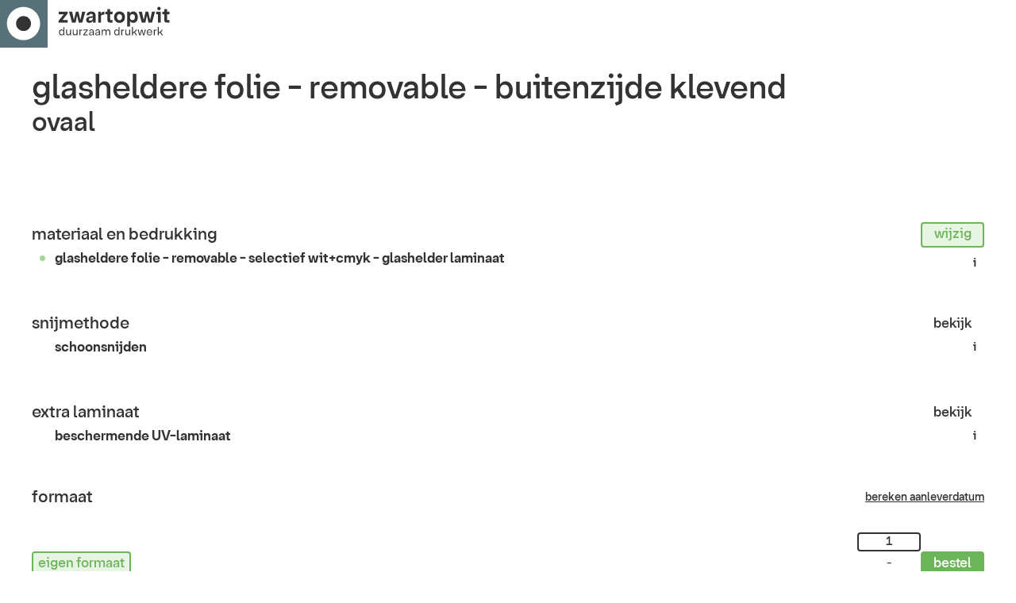

--- FILE ---
content_type: text/html; charset=utf-8
request_url: https://www.zwartopwit.be/shop/stickers-zelfklevend/glasheldere-folie-removable-buitenzijde/ovaal/quality/folie-glashelder-remove-w-cmyk-select-plus-clear?amount=1
body_size: 22466
content:
<!DOCTYPE html>
<html lang="nl">
  <head>
  <!-- Google Tag Manager -->
<script>(function(w,d,s,l,i){w[l]=w[l]||[];w[l].push({'gtm.start':
new Date().getTime(),event:'gtm.js'});var f=d.getElementsByTagName(s)[0],
j=d.createElement(s),dl=l!='dataLayer'?'&l='+l:'';j.async=true;j.src=
'https://www.googletagmanager.com/gtm.js?id='+i+dl;f.parentNode.insertBefore(j,f);
})(window,document,'script','dataLayer','GTM-PB9KG7J');</script>

<!-- Trengo chat widget -->
<script data-turbo-track="reload">
  window.Trengo = window.Trengo || {}
  window.Trengo.key = 'kBZQesfY8zaAgRzy7GWG'
  window.Trengo.filePicker = false

  function initializeTrengo(event) {
    const trengoEmbedUrl = 'https://cdn.widget.trengo.eu/embed.js'
    document.querySelector(`script[src="${trengoEmbedUrl}"]`)?.remove()
    const script = document.createElement('script')
    script.type = 'text/javascript'
    script.async = true
    script.src = trengoEmbedUrl
    // DANGER: The following line breaks turbo as a whole, but re-enables trengo
    //         when navigation with the back button.
    // script.dataset.turboTrack = 'reload'
    document.getElementsByTagName('head')[0].appendChild(script)
  }

  document.addEventListener('turbo:load', initializeTrengo)
</script>


  <meta httpequiv="content-type" content="text/html;charset=UTF-8">
  <meta charset="utf-8">
  <meta name="honeybadger-env" content="production">
  <meta name="honeybadger-key" content="hbp_qSKE65jim9NJ5BFoLwEFPtgY5njnOR4CcOmJ">
  <title>Duurzaam drukwerk
    | zwartopwit.be</title>
  <meta name="description" content="">
  <meta
    name="google-site-verification"
    content="0NQGM6feGN-RpVnp207jZ3SiNlsiIEjgTQYBxN8b0_Q"
  >
  <meta name="viewport" content="width=device-width, initial-scale=1.0">
  <meta name="p:domain_verify" content="f5ba85f0db3357b904750d8bd2eadebe">
  <meta name="view-transition" content="same-origin"/>
  <meta name="turbo-refresh-method" content="morph">

    <link rel="preconnect" href="https://widget.trustpilot.com">
    <link rel="preconnect" href="https://cdnjs.cloudflare.com">
    <link rel="preconnect" href="https://dizzy.b-cdn.net">

    <link rel="icon" type="image/png" href="/favicon-48x48.png" sizes="48x48" />
  <link rel="icon" type="image/svg+xml" href="/favicon.svg" />
  <link rel="shortcut icon" href="/favicon.ico" />
  <link rel="apple-touch-icon" sizes="180x180" href="/apple-touch-icon.png" />
  <meta name="apple-mobile-web-app-title" content="Zwartopwit" />
  <link rel="manifest" href="/site.webmanifest" />


  <meta name="csrf-param" content="authenticity_token" />
<meta name="csrf-token" content="hPP5zKjaC4ohA2mI72ruwbX78ryFYcGqxgfX7U6iRkw62Fy_RsQK_HNlv641eYI5EbT0YwIkKBzLvTiobO1MFQ" />
  
  <script src="/vite/assets/application-svWPb_Gk.js" crossorigin="anonymous" type="module"></script><link rel="stylesheet" href="/vite/assets/application-Cjg9vljh.css" media="screen" />
  <script src="/vite/assets/legacy-frontend-MK57FmZA.js" crossorigin="anonymous" type="module"></script><link rel="stylesheet" href="/vite/assets/legacy-frontend-CiTWcMaQ.css" media="screen" />
</head>

  <body
    x-data="main(0, 'shop')"
    @scroll.window="bottomCart = window.pageYOffset > 100"
    @keydown.prevent.ctrl.slash="quickSearch()"
    @keydown.prevent.cmd.slash="quickSearch()"
    :data-theme="theme"
    :data-busy="busy"
  >

    <!-- Google Tag Manager (noscript) -->
<noscript><iframe src="https://www.googletagmanager.com/ns.html?id=GTM-PB9KG7J"
height="0" width="0" style="display:none;visibility:hidden"></iframe></noscript>

    

    <header id="topNav"
        class="full-width content-grid"
        x-data="{ dropdown: null, openAccount: false, open: false }"
        @click.outside="openAccount = false">
  <div class="content">
    <a class="logo" href="/">
      <svg width="229" height="60" viewBox="0 0 229 60" fill="none" xmlns="http://www.w3.org/2000/svg">
  <path class="" fill-rule="evenodd" clip-rule="evenodd" d="M60 60H229V0H60V60Z" fill="white"/>
  <path fill-rule="evenodd" clip-rule="evenodd" d="M79.9535 40.8349C79.9535 39.2154 79.065 38.1308 77.7416 38.1308C76.4318 38.1308 75.5443 39.2154 75.5443 40.8349C75.5443 42.4681 76.4318 43.5526 77.7416 43.5526C79.065 43.5526 79.9535 42.4681 79.9535 40.8349ZM81.1215 34.0615V44.4401H79.9681V43.2711H79.8117C79.3758 44.0876 78.5446 44.6237 77.46 44.6237C75.6298 44.6237 74.3638 43.1021 74.3638 40.8349C74.3638 38.5823 75.6298 37.0462 77.46 37.0462C78.5165 37.0462 79.3476 37.5676 79.7846 38.3706H79.9681V34.0615H81.1215Z" fill="#333333"/>
  <path fill-rule="evenodd" clip-rule="evenodd" d="M89.4124 37.244V44.4398H88.3132V43.2155H88.1442C87.7073 44.0873 86.849 44.6234 85.8645 44.6234C84.3983 44.6234 83.3564 43.5669 83.3564 41.9609V37.244H84.5109V41.4541C84.5109 42.6795 85.2013 43.5106 86.2587 43.5106C87.385 43.5106 88.2006 42.5533 88.259 41.0599V37.244H89.4124Z" fill="#333333"/>
  <path fill-rule="evenodd" clip-rule="evenodd" d="M97.7034 37.244V44.4398H96.6042V43.2155H96.4353C95.9983 44.0873 95.14 44.6234 94.1556 44.6234C92.6893 44.6234 91.6475 43.5669 91.6475 41.9609V37.244H92.8019V41.4541C92.8019 42.6795 93.4923 43.5106 94.5498 43.5106C95.676 43.5106 96.4916 42.5533 96.55 41.0599V37.244H97.7034Z" fill="#333333"/>
  <path fill-rule="evenodd" clip-rule="evenodd" d="M103.499 37.244V38.4402H102.654C101.612 38.4402 101.161 39.1024 101.161 40.4686V44.4398H100.006V37.244H101.105V38.2859H101.274C101.499 37.6382 102.091 37.244 102.879 37.244H103.499Z" fill="#333333"/>
  <path fill-rule="evenodd" clip-rule="evenodd" d="M106.581 43.215V43.4121H110.639V44.4403H104.892V43.6655L108.961 38.4553V38.2572H105.004V37.2435H110.639V38.0048L106.581 43.215Z" fill="#333333"/>
  <path fill-rule="evenodd" clip-rule="evenodd" d="M117.021 41.1446V40.9339C114.499 40.9756 113.373 41.4971 113.373 42.567C113.373 43.2856 113.88 43.6798 114.767 43.6798C116.148 43.6798 117.021 42.6932 117.021 41.1446ZM118.175 39.8775V44.44H117.064V43.2856H116.91C116.389 44.1303 115.5 44.6236 114.373 44.6236C113.063 44.6236 112.247 43.9478 112.247 42.7078C112.247 41.0747 113.668 40.2571 117.021 40.2154V39.962C117.021 38.7929 116.347 38.0462 115.275 38.0462C114.373 38.0462 113.668 38.5822 113.542 39.427H112.388C112.641 37.9065 113.824 37.0461 115.373 37.0461C117.105 37.0461 118.175 38.1307 118.175 39.8775Z" fill="#333333"/>
  <path fill-rule="evenodd" clip-rule="evenodd" d="M124.823 41.1446V40.9339C122.302 40.9756 121.176 41.4971 121.176 42.567C121.176 43.2856 121.683 43.6798 122.57 43.6798C123.95 43.6798 124.823 42.6932 124.823 41.1446ZM125.977 39.8775V44.44H124.866V43.2856H124.712C124.191 44.1303 123.303 44.6236 122.176 44.6236C120.866 44.6236 120.05 43.9478 120.05 42.7078C120.05 41.0747 121.471 40.2571 124.823 40.2154V39.962C124.823 38.7929 124.149 38.0462 123.077 38.0462C122.176 38.0462 121.471 38.5822 121.345 39.427H120.192C120.444 37.9065 121.628 37.0461 123.175 37.0461C124.907 37.0461 125.977 38.1307 125.977 39.8775Z" fill="#333333"/>
  <path fill-rule="evenodd" clip-rule="evenodd" d="M138.909 39.7228V44.4397H137.756V40.2286C137.756 38.9907 137.063 38.1731 136.008 38.1731C134.895 38.1731 134.135 39.0742 134.135 40.4268V44.4397H132.979V40.2286C132.979 38.9907 132.319 38.1731 131.305 38.1731C130.151 38.1731 129.374 39.2859 129.374 40.919V44.4397H128.22V37.2439H129.32V38.4547H129.473C129.896 37.61 130.699 37.0468 131.684 37.0468C132.699 37.0468 133.501 37.5818 133.882 38.4547H134.064C134.431 37.5964 135.289 37.0468 136.331 37.0468C137.882 37.0468 138.909 38.1168 138.909 39.7228Z" fill="#333333"/>
  <path fill-rule="evenodd" clip-rule="evenodd" d="M149.382 40.8349C149.382 39.2154 148.494 38.1308 147.17 38.1308C145.86 38.1308 144.973 39.2154 144.973 40.8349C144.973 42.4681 145.86 43.5526 147.17 43.5526C148.494 43.5526 149.382 42.4681 149.382 40.8349ZM150.55 34.0615V44.4401H149.397V43.2711H149.24C148.804 44.0876 147.973 44.6237 146.889 44.6237C145.059 44.6237 143.792 43.1021 143.792 40.8349C143.792 38.5823 145.059 37.0462 146.889 37.0462C147.945 37.0462 148.776 37.5676 149.213 38.3706H149.397V34.0615H150.55Z" fill="#333333"/>
  <path fill-rule="evenodd" clip-rule="evenodd" d="M156.346 37.244V38.4402H155.5C154.459 38.4402 154.008 39.1024 154.008 40.4686V44.4398H152.853V37.244H153.952V38.2859H154.121C154.346 37.6382 154.937 37.244 155.726 37.244H156.346Z" fill="#333333"/>
  <path fill-rule="evenodd" clip-rule="evenodd" d="M163.991 37.244V44.4398H162.892V43.2155H162.723C162.286 44.0873 161.428 44.6234 160.444 44.6234C158.977 44.6234 157.936 43.5669 157.936 41.9609V37.244H159.09V41.4541C159.09 42.6795 159.78 43.5106 160.838 43.5106C161.964 43.5106 162.78 42.5533 162.838 41.0599V37.244H163.991Z" fill="#333333"/>
  <path fill-rule="evenodd" clip-rule="evenodd" d="M168.998 41.06L167.408 42.1446V44.4399H166.251V34.0613H167.408V40.8212H167.576L170.493 38.8074C170.772 38.6093 170.815 38.554 170.815 38.2443V37.2441H171.956V38.117C171.956 38.9909 171.857 39.1171 171.11 39.6386L169.971 40.4124L172.688 44.4399H171.294L168.998 41.06Z" fill="#333333"/>
  <path fill-rule="evenodd" clip-rule="evenodd" d="M183.796 37.244L181.781 44.4398H180.19L178.739 38.9762H178.485L177.037 44.4398H175.431L173.401 37.244H174.727L176.176 43.1446H176.387L177.994 37.244H179.232L180.854 43.1446H181.063L182.499 37.244H183.796Z" fill="#333333"/>
  <path fill-rule="evenodd" clip-rule="evenodd" d="M185.959 40.4408H190.664C190.522 38.9621 189.649 38.0464 188.311 38.0464C186.988 38.0464 186.1 38.9621 185.959 40.4408ZM191.79 41.2011H185.959C186.087 42.708 187.044 43.6372 188.424 43.6372C189.438 43.6372 190.24 43.1304 190.565 42.342H191.676C191.297 43.6789 190.03 44.6238 188.369 44.6238C186.285 44.6238 184.849 43.1158 184.849 40.835C184.849 38.5679 186.242 37.0463 188.311 37.0463C190.396 37.0463 191.79 38.5679 191.79 40.835V41.2011Z" fill="#333333"/>
  <path fill-rule="evenodd" clip-rule="evenodd" d="M197.263 37.244V38.4402H196.417C195.375 38.4402 194.925 39.1024 194.925 40.4686V44.4398H193.769V37.244H194.868V38.2859H195.037C195.262 37.6382 195.854 37.244 196.642 37.244H197.263Z" fill="#333333"/>
  <path fill-rule="evenodd" clip-rule="evenodd" d="M201.604 41.06L200.013 42.1446V44.4399H198.857V34.0613H200.013V40.8212H200.182L203.098 38.8074C203.378 38.6093 203.421 38.554 203.421 38.2443V37.2441H204.561V38.117C204.561 38.9909 204.462 39.1171 203.716 39.6386L202.577 40.4124L205.293 44.4399H203.899L201.604 41.06Z" fill="#333333"/>
  <path fill-rule="evenodd" clip-rule="evenodd" d="M78.8891 25.0118V25.3255H85.2122V28.4347H73.8457V26.1619L80.2211 18.2444V17.9569H74.0809V14.8466H85.2122V17.0944L78.8891 25.0118Z" fill="#333333"/>
  <path fill-rule="evenodd" clip-rule="evenodd" d="M107.421 14.8469L103.685 28.4351H99.138L97.3868 20.2562H96.9948L95.2708 28.4351H90.6978L86.9341 14.8469H90.9592L92.9446 24.5678H93.2854L95.5321 14.8469H98.8505L101.124 24.5678H101.463L103.476 14.8469H107.421Z" fill="#333333"/>
  <path fill-rule="evenodd" clip-rule="evenodd" d="M116.971 22.5033V22.3465C113.47 22.3988 111.902 23.1045 111.902 24.542C111.902 25.5091 112.608 26.0318 113.862 26.0318C115.821 26.0318 116.971 24.725 116.971 22.5033ZM120.499 19.9691V28.4354H117.154V26.5274H116.893C116.032 27.991 114.568 28.8274 112.581 28.8274C110.047 28.8274 108.531 27.5206 108.531 25.1421C108.531 22.059 111.093 20.543 116.971 20.4657V19.8384C116.971 18.3224 116.11 17.4599 114.645 17.4599C113.366 17.4599 112.451 18.1133 112.346 19.3418H108.793C109.237 16.128 111.614 14.4552 114.907 14.4552C118.514 14.4552 120.499 16.4677 120.499 19.9691Z" fill="#333333"/>
  <path fill-rule="evenodd" clip-rule="evenodd" d="M131.409 14.8469V18.5835H129.372C127.673 18.5835 127.203 19.3676 127.203 21.5108V28.4351H123.675V14.8469H126.993V17.1731H127.281C127.647 15.7617 128.849 14.8469 130.364 14.8469H131.409Z" fill="#333333"/>
  <path fill-rule="evenodd" clip-rule="evenodd" d="M138.832 17.9568V24.6981C138.832 25.1163 139.042 25.3254 139.461 25.3254H141.863V28.4346H138.519C136.324 28.4346 135.305 27.4163 135.305 25.2208V17.9568H132.848V14.8465H135.357V11.4497H138.832V14.8465H141.891L141.863 17.9568H138.832Z" fill="#333333"/>
  <path fill-rule="evenodd" clip-rule="evenodd" d="M153.814 21.6411C153.814 19.3159 152.507 17.7739 150.574 17.7739C148.613 17.7739 147.307 19.3159 147.307 21.6411C147.307 23.9673 148.613 25.5083 150.574 25.5083C152.507 25.5083 153.814 23.9673 153.814 21.6411ZM143.701 21.6411C143.701 17.3295 146.471 14.4555 150.574 14.4555C154.676 14.4555 157.419 17.3295 157.419 21.6411C157.419 25.9527 154.676 28.8277 150.574 28.8277C146.471 28.8277 143.701 25.9527 143.701 21.6411Z" fill="#333333"/>
  <path fill-rule="evenodd" clip-rule="evenodd" d="M170.05 21.6411C170.05 19.3159 168.768 17.7739 166.861 17.7739C164.954 17.7739 163.674 19.3159 163.674 21.6411C163.674 23.9673 164.954 25.5083 166.861 25.5083C168.768 25.5083 170.05 23.9673 170.05 21.6411ZM173.655 21.6411C173.655 25.9527 171.225 28.8277 167.854 28.8277C166.052 28.8277 164.745 28.0436 163.987 26.8152H163.674V33.5042H160.145V14.8465H163.464V16.8329H163.778C164.484 15.3954 165.894 14.4555 167.854 14.4555C171.225 14.4555 173.655 17.3295 173.655 21.6411Z" fill="#333333"/>
  <path fill-rule="evenodd" clip-rule="evenodd" d="M195.301 14.8469L191.565 28.4351H187.018L185.267 20.2562H184.875L183.151 28.4351H178.578L174.815 14.8469H178.839L180.824 24.5678H181.165L183.412 14.8469H186.731L189.004 24.5678H189.344L191.357 14.8469H195.301Z" fill="#333333"/>
  <path fill-rule="evenodd" clip-rule="evenodd" d="M198.091 10.7447C198.091 9.54236 199.085 8.54915 200.287 8.54915C201.489 8.54915 202.481 9.54236 202.481 10.7447C202.481 11.9208 201.489 12.914 200.287 12.914C199.085 12.914 198.091 11.9208 198.091 10.7447ZM198.954 17.9564H196.733V14.8471H202.481V28.4353H198.954V17.9564Z" fill="#333333"/>
  <path fill-rule="evenodd" clip-rule="evenodd" d="M210.437 17.9568V24.6981C210.437 25.1163 210.646 25.3254 211.065 25.3254H213.468V28.4346H210.123C207.929 28.4346 206.91 27.4163 206.91 25.2208V17.9568H204.453V14.8465H206.962V11.4497H210.437V14.8465H213.495L213.468 17.9568H210.437Z" fill="#333333"/>
  <path class="logo__rectangle" fill-rule="evenodd" clip-rule="evenodd" d="M0 60H60V0H0V60Z" fill="#59755E"/>
  <path class="logo__outer-eye" fill-rule="evenodd" clip-rule="evenodd" d="M8.7334 29.6705C8.7334 18.1263 18.0915 8.76818 29.6357 8.76818C41.1789 8.76818 50.537 18.1263 50.537 29.6705C50.537 41.2147 41.1789 50.5728 29.6357 50.5728C18.0915 50.5728 8.7334 41.2147 8.7334 29.6705Z" fill="#FEFEFE"/>
  <path class="logo__inner-eye" fill-rule="evenodd" clip-rule="evenodd" d="M20.2295 29.6705C20.2295 24.4755 24.4407 20.2643 29.6357 20.2643C34.8307 20.2643 39.0409 24.4755 39.0409 29.6705C39.0409 34.8655 34.8307 39.0767 29.6357 39.0767C24.4407 39.0767 20.2295 34.8655 20.2295 29.6705Z" fill="#333333"/>
</svg>

</a>
    <button name="button" type="submit" class="hamburger" :class="open ? &#39;open&#39; : &#39;&#39; ">
      <div class="hamburger-icon" @click="open = true">
        <svg width="30" height="24" viewBox="0 0 30 24" fill="none" xmlns="http://www.w3.org/2000/svg">
    <path d="M0 0H30V4H0V0Z" fill="white"/>
    <path d="M0 10H30V14H0V10Z" fill="white"/>
    <path d="M0 20H30V24H0V20Z" fill="white"/>
</svg>

      </div>
      <div class="close-icon" @click="open = false">
        <svg width="30" height="24" viewBox="0 0 30 24" fill="none" xmlns="http://www.w3.org/2000/svg">
    <path d="M0 0H30V4H0V0Z" fill="white"/>
    <path d="M0 10H30V14H0V10Z" fill="white"/>
    <path d="M0 20H30V24H0V20Z" fill="white"/>
</svg>

      </div>
</button>
    <div class="connector" x-ref="accountNav">
  <div x-data="headerConnector">
    <!-- voorbeeld -->
  </div>
    <div class="connector-status">
      <a href="/identify">
        <span>inloggen</span>
        <svg width="27" height="27" viewBox="0 0 27 27" fill="none" xmlns="http://www.w3.org/2000/svg">
    <g clip-path="url(#clip0_569_32)">
    <path fill-rule="evenodd" clip-rule="evenodd" d="M11.25 12.5H27V14.5H11.25V12.5Z" fill="black"/>
    <path fill-rule="evenodd" clip-rule="evenodd" d="M15.0429 8.29289L16.4571 9.70711L12.6642 13.5L16.4571 17.2929L15.0429 18.7071L9.83579 13.5L15.0429 8.29289Z" fill="black"/>
    <path fill-rule="evenodd" clip-rule="evenodd" d="M13.5 2.125C10.4832 2.125 7.58989 3.32344 5.45667 5.45667C3.32344 7.58989 2.125 10.4832 2.125 13.5C2.125 16.5169 3.32344 19.4101 5.45667 21.5434C7.58989 23.6766 10.4832 24.875 13.5 24.875C16.5169 24.875 19.4101 23.6766 21.5434 21.5434C22.6661 20.4207 23.5298 19.0875 24.0963 17.6363L25.9594 18.3637C25.2934 20.0697 24.2777 21.6375 22.9576 22.9576C20.4493 25.4659 17.0473 26.875 13.5 26.875C9.95274 26.875 6.55075 25.4659 4.04245 22.9576C1.53415 20.4493 0.125 17.0473 0.125 13.5C0.125 9.95273 1.53415 6.55075 4.04245 4.04245C6.55075 1.53415 9.95273 0.125 13.5 0.125C17.0473 0.125 20.4493 1.53415 22.9576 4.04245C24.2777 5.36258 25.2934 6.9303 25.9594 8.63634L24.0963 9.36368C23.5298 7.91259 22.6661 6.57938 21.5434 5.45667C19.4101 3.32344 16.5169 2.125 13.5 2.125Z" fill="black"/>
    </g>
    <defs>
    <clipPath id="clip0_569_32">
    <rect width="27" height="27" fill="white"/>
    </clipPath>
    </defs>
</svg>

</a>    </div>
</div>


    <nav class="main__nav" :class="open ? 'open': '' " >
      <ul><li><a data-tag="" href="/alle-producten">producten</a></li><li><a data-tag="" href="/contact">contact</a></li><li><a data-tag="" target="_blank" href="https://help.zwartopwit.be/nl">helpcentrum ↗</a></li></ul>
    </nav>

    <a class="cart" href="/cart">
        <svg :class="numberOfJobs >= 1 && 'cart-not-empty'" width="33" height="33" viewBox="0 0 33 33" fill="white" xmlns="http://www.w3.org/2000/svg">
  <path d="M6.21762 2.18726L0 4.14507L0.995841 7.20906L4.08869 6.23801L10.4723 26.1775L33 19.2011L32.0169 16.1308L12.6076 22.1425L6.21762 2.18726Z" />
  <path class="cart-box" fill-rule="evenodd" clip-rule="evenodd" d="M10.469 4.70755L26.0194 0L30.0603 13.4596L14.5034 18.164L10.469 4.70755ZM22.7257 7.76526L21.7426 4.69812L17.0667 6.14998L18.0497 9.21712L22.7257 7.76526Z"/>
  <path d="M15.2025 26.564C14.3356 26.564 13.5043 26.9031 12.8914 27.5066C12.2784 28.11 11.9341 28.9285 11.9341 29.782C11.9341 30.6355 12.2784 31.454 12.8914 32.0575C13.5043 32.6609 14.3356 33 15.2025 33C17.0076 33 18.4709 31.5592 18.4709 29.782C18.4709 28.0048 17.0076 26.564 15.2025 26.564Z"/>
</svg>


        <span class="number number-of-tasks-in-cart"
              :class="numberOfJobs >= 1 && 'cart-not-empty'"
              @mouseup.outside="if (dropdown) dropdown = null"
              x-init="numberOfJobs = 0"
              x-text="numberOfJobs">
          0
        </span>
</a>
    <div class="myzone__nav" :class="openAccount && 'open'" x-anchor.offset.20.bottom-end="$refs.accountNav">
      <div class="account-info">
      </div>
      <ul class="dropdown-content">
          <li>
            <a href="/myzone/orders">
             <svg width="22" height="22" viewBox="0 0 22 22" fill="none" xmlns="http://www.w3.org/2000/svg">
    <path fill-rule="evenodd" clip-rule="evenodd" d="M18.0122 0H3.98783L0 5.53739V5.54999V7.55V22H22V7.55V5.54999V5.53739L18.0122 0ZM19.5444 5.54999L16.9878 2H12V5.54999H19.5444ZM10 5.54999V2H5.01217L2.45559 5.54999H10ZM2 7.55L20 7.54999V20H2V7.55ZM9 12H13V10H9V12Z" fill="#333333"/>
</svg>

             bestellingen
</a>          </li>
          <li>
            <a href="/myzone/designs">
             <svg width="24" height="22" viewBox="0 0 24 22" fill="none" xmlns="http://www.w3.org/2000/svg">
    <path fill-rule="evenodd" clip-rule="evenodd" d="M18.6471 0.796509H0.262695V15.0904H2.2627V2.79651H18.6471V0.796509ZM23.7374 4.88696H4.35303V21.2035H23.7374V4.88696ZM6.35303 19.2035V6.88696H21.7374V14.7212L17.6246 10.6084L9.02951 19.2035H6.35303ZM17.6246 13.4368L21.7374 17.5497V19.2035H11.8579L17.6246 13.4368ZM11.3372 9.10678H8.573V11.8708H11.3372V9.10678Z" fill="#333333"/>
</svg>

             ontwerpen
</a>          </li>
          <li>
            <a href="/myzone/favorites">
             <svg width="23" height="21" viewBox="0 0 23 21" fill="none" xmlns="http://www.w3.org/2000/svg">
    <path fill-rule="evenodd" clip-rule="evenodd" d="M6.92261 2.67365C4.63473 2.67365 2.78003 4.52834 2.78003 6.81622C2.78003 7.91483 3.21651 8.96866 3.99339 9.74561L11.78 17.5322L19.5667 9.74548C20.3436 8.96863 20.78 7.91491 20.78 6.81632C20.78 4.52833 18.9253 2.67365 16.6374 2.67365C15.5387 2.67365 14.4851 3.11005 13.7083 3.88687L11.78 5.81516L9.85196 3.88697C9.85195 3.88696 9.85196 3.88698 9.85196 3.88697C9.07505 3.11007 8.02133 2.67365 6.92261 2.67365ZM0.780029 6.81622C0.780029 3.42377 3.53016 0.673645 6.92261 0.673645C8.55171 0.673645 10.1141 1.32072 11.2662 2.47275L11.7801 2.98668L12.2941 2.47266C13.446 1.32073 15.0083 0.673645 16.6374 0.673645C20.0299 0.673645 22.78 3.42378 22.78 6.81632C22.78 8.44536 22.1328 10.0078 20.9809 11.1597L11.78 20.3606L2.57914 11.1598C1.42726 10.0078 0.780029 8.44526 0.780029 6.81622Z" fill="#333333"/>
</svg>

             favorieten
</a>          </li>
          <li>
            <a href="/calendar">
             <svg width="22" height="21" viewBox="0 0 22 21" fill="none" xmlns="http://www.w3.org/2000/svg">
    <path fill-rule="evenodd" clip-rule="evenodd" d="M0 0H22V21H0V0ZM2 4H20V19H2V4ZM14.344 13.5797C14.344 15.1901 13.124 16.2637 11.3062 16.2637C9.4762 16.2637 8.1464 15.1047 8 13.3113H9.6104C9.6592 14.1531 10.2814 14.7143 11.1842 14.7143C12.0504 14.7143 12.6116 14.1897 12.6116 13.4211C12.6116 12.6647 12.0382 12.1523 11.172 12.1523H10.4888V10.7371H11.1232C11.9406 10.7371 12.4652 10.2613 12.4652 9.55368C12.4652 8.83388 11.9162 8.34588 11.1232 8.34588C10.257 8.34588 9.6714 8.89488 9.6104 9.70008H8C8.1586 7.95548 9.4518 6.79648 11.2574 6.79648C13.0142 6.79648 14.1976 7.84568 14.1976 9.40728C14.1976 10.3223 13.734 11.0177 12.9776 11.3349V11.4691C13.8194 11.7985 14.344 12.5549 14.344 13.5797Z" fill="#333333"/>
</svg>

             kalender
</a>          </li>
          <li>
            <a href="/myzone/details">
             <svg width="21" height="25" viewBox="0 0 21 25" fill="none" xmlns="http://www.w3.org/2000/svg">
    <path fill-rule="evenodd" clip-rule="evenodd" d="M6.07031 6.76316C6.07031 4.40868 7.97899 2.5 10.3335 2.5C12.6879 2.5 14.5966 4.40868 14.5966 6.76316C14.5966 9.11763 12.6879 11.0263 10.3335 11.0263C7.97899 11.0263 6.07031 9.11763 6.07031 6.76316ZM10.3335 0.5C6.87442 0.5 4.07031 3.30411 4.07031 6.76316C4.07031 10.2222 6.87442 13.0263 10.3335 13.0263C13.7925 13.0263 16.5966 10.2222 16.5966 6.76316C16.5966 3.30411 13.7925 0.5 10.3335 0.5ZM10.3335 14.3129C5.00159 14.3129 0.561523 18.3612 0.561523 23.5V24.5H20.1054V23.5C20.1054 18.3612 15.6653 14.3129 10.3335 14.3129ZM10.3335 16.3129C14.3151 16.3129 17.5067 19.0494 18.0301 22.5H2.63683C3.16021 19.0494 6.35183 16.3129 10.3335 16.3129Z" fill="#333333"/>
</svg>

             account
</a>          </li>
          <li>
            <form class="button_to" method="post" action="/logout"><input type="hidden" name="_method" value="delete" autocomplete="off" /><button type="submit">
              <svg width="24" height="24" viewBox="0 0 24 24" fill="none" xmlns="http://www.w3.org/2000/svg">
    <path fill-rule="evenodd" clip-rule="evenodd" d="M12 2C9.34784 2 6.8043 3.05357 4.92894 4.92894C3.05357 6.8043 2 9.34784 2 12C2 14.6522 3.05357 17.1957 4.92894 19.0711C6.8043 20.9465 9.34783 22 12 22C14.6522 22 17.1957 20.9465 19.0711 19.0711C19.2976 18.8445 19.512 18.6084 19.7139 18.3637L21.2568 19.6363C21.0142 19.9303 20.7569 20.2136 20.4854 20.4852L20.4853 20.4853C18.2349 22.7357 15.1826 24 12 24C8.81741 24 5.76516 22.7357 3.51472 20.4853C1.26429 18.2349 0 15.1826 0 12C0 8.8174 1.26429 5.76516 3.51472 3.51472C5.76516 1.26429 8.8174 0 12 0C15.1826 0 18.2349 1.26429 20.4853 3.51472L20.4854 3.51478C20.7569 3.78636 21.0142 4.06971 21.2567 4.36368L19.7139 5.63632C19.512 5.39155 19.2975 5.15542 19.0711 4.92894C17.1957 3.05357 14.6522 2 12 2ZM20.0859 13H8.5V11H20.0859L17.793 8.70711L19.2072 7.29289L23.9143 12L19.2072 16.7071L17.793 15.2929L20.0859 13Z" fill="#333333"/>
</svg>

              uitloggen
</button><input type="hidden" name="authenticity_token" value="z_lzGq9xw0YTy2fFH2QDECqbJvs-SZcJE5QSoX8OHVknheypvP2Zhbjhjwrvvcd27x-0bkkT1YE6AhRVum17wA" autocomplete="off" /></form>          </li>
      </ul>
    </div>
  </div>
</header>



    <main id="content" class="default-page">
      
      <div class="content-grid sales-items-results-view">
  <div class="sales-items-results__selection-grid">
    <nav class="breadcrumb-filters">
  <ul>
    <li class="filter" data-filter-key="group">
      <a class="filter__button" href="/alle-producten#view_switcher">glasheldere folie - removable - buitenzijde klevend</a>
</li>


        <li class="filter" data-filter-key="subgroup">
      <a class="filter__button" href="/shop/stickers-zelfklevend/glasheldere-folie-removable-buitenzijde">ovaal</a>
</li>


  </ul>
</nav>

  </div>

    <div id="version_5" class="full-width content-grid">
        <turbo-frame
  id="results_table_wrapper"
  class="xxl-view"
  x-data="{ quantity: '1', dimensionId: '' }"
  @turbo:submit-start="busy = true"
  @turbo:frame-load="busy = false"
>
  <form id="xxl_form" action="/shop/stickers-zelfklevend/glasheldere-folie-removable-buitenzijde/ovaal/quality/folie-glashelder-remove-w-cmyk-select-plus-clear" accept-charset="UTF-8" method="post"><input type="hidden" name="authenticity_token" value="hy2nezZR3uXvW-Dq4tferMuv1HpFu-0Sm0BhV9_sSCO__VhXyMU7if-DnqD5s3ye9vjYKhnPSJSKw_iJVD9qkw" autocomplete="off" />
    <input type="hidden" name="dimension_id" id="dimension_id" :value="dimensionId" autocomplete="off" />

      <section class="quality-groups">
        <quality-groups>
          <quality-group @click="    $store.modal.inline(&#39;kies een kwaliteit&#39;, &#39;#qualities_template&#39;, {
      size: &#39;medium&#39;,
      height: &#39;large&#39;,
      cancel: true,
      confirm: true
    })
">
  <quality-header>
    <p><span>materiaal en bedrukking</span></p>
    <button name="button" type="button" class="button button--small button--w--small secondary">wijzig</button>
  </quality-header>
  <quality-selection>
    <label for="quality_current">
      <input type="radio" name="quality" id="quality_current" value="current" checked="checked" />
      <span>glasheldere folie - removable - selectief wit+cmyk - glashelder laminaat</span>
</label>    <span class="icon">i</span>
  </quality-selection>
</quality-group>

<template id="qualities_template">
  <div
    x-data="{ qualityId: null }"
    @clear-qualityid.window="qualityId = null"
    class="quality-picker-component"
  >
    <ul
      class="quality-picker-component__qualities"
      :class="{ 'faded': qualityId != null }"
    >

        <li>
          <label @click="    Turbo.visit('/shop/stickers-zelfklevend/glasheldere-folie-removable-buitenzijde/ovaal/quality/folie-glashelder-remove-w-cmyk-select?amount=1')
$store.modal.confirm()" for="quality_21122">
            <input type="radio" name="quality" id="quality_21122" value="21122" />
            <span>glasheldere folie - removable - selectief wit+cmyk - zonder laminaat</span>
</label>          <button name="button" type="button" @click="qualityId = 21122; $store.modal.showButtons = false" class="button text-link">meer info</button>
        </li>
        <li>
          <label @click="$store.modal.confirm()" aria-selected="true" for="quality_21173">
            <input type="radio" name="quality" id="quality_21173" value="21173" checked="checked" />
            <span>glasheldere folie - removable - selectief wit+cmyk - glashelder laminaat</span>
</label>          <button name="button" type="button" @click="qualityId = 21173; $store.modal.showButtons = false" class="button text-link">meer info</button>
        </li>
        <li>
          <label @click="    Turbo.visit('/shop/stickers-zelfklevend/glasheldere-folie-removable-buitenzijde/ovaal/quality/folie-glashelder-remove-wit?amount=1')
$store.modal.confirm()" for="quality_21139">
            <input type="radio" name="quality" id="quality_21139" value="21139" />
            <span>glasheldere folie - removable - wit - zonder laminaat</span>
</label>          <button name="button" type="button" @click="qualityId = 21139; $store.modal.showButtons = false" class="button text-link">meer info</button>
        </li>
        <li>
          <label @click="    Turbo.visit('/shop/stickers-zelfklevend/glasheldere-folie-removable-buitenzijde/ovaal/quality/folie-glashelder-remove-wit-plus-clear?amount=1')
$store.modal.confirm()" for="quality_21190">
            <input type="radio" name="quality" id="quality_21190" value="21190" />
            <span>glasheldere folie - removable - wit - glashelder laminaat</span>
</label>          <button name="button" type="button" @click="qualityId = 21190; $store.modal.showButtons = false" class="button text-link">meer info</button>
        </li>
        <li>
          <label @click="    Turbo.visit('/shop/stickers-zelfklevend/glasheldere-folie-removable-buitenzijde/ovaal/quality/folie-glashelder-remove-cmyk-transp?amount=1')
$store.modal.confirm()" for="quality_21105">
            <input type="radio" name="quality" id="quality_21105" value="21105" />
            <span>glasheldere folie - removable - cmyk transparante print - zonder laminaat</span>
</label>          <button name="button" type="button" @click="qualityId = 21105; $store.modal.showButtons = false" class="button text-link">meer info</button>
        </li>
        <li>
          <label @click="    Turbo.visit('/shop/stickers-zelfklevend/glasheldere-folie-removable-buitenzijde/ovaal/quality/folie-glashelder-remove-cmyk-transp-plus-clear?amount=1')
$store.modal.confirm()" for="quality_21156">
            <input type="radio" name="quality" id="quality_21156" value="21156" />
            <span>glasheldere folie - removable - cmyk transparante print - glashelder laminaat</span>
</label>          <button name="button" type="button" @click="qualityId = 21156; $store.modal.showButtons = false" class="button text-link">meer info</button>
        </li>
    </ul>
    <div
      class="quality-picker-component__details"
      :class="{'visible': qualityId != null}"
    >

        <template x-if="qualityId == 21122">
          <div class="quality-picker-component__detail">
            <img src="https://dizzy.b-cdn.net/zow-v6-production/snippets/12486/file/f80290afcd29303a401776c1b888687b.webp" alt="Zonder laminaat">
            <div>
              Print: cmyk met selectief wit<br>Zonder laminaat: onze inkten zijn kleur- en hechtvast.
            </div>
            <button name="button" type="button" @click="qualityId = null; $store.modal.showButtons = true" class="button text-link">terug</button>
          </div>
        </template>
        <template x-if="qualityId == 21173">
          <div class="quality-picker-component__detail">
            <img src="https://dizzy.b-cdn.net/zow-v6-production/snippets/12488/file/a608c73d5fe0dd568f1eaae1f7134c04.webp" alt="cmyk en selectief wit ">
            <div>
              Print: cmyk met selectief wit<br>Glasheldere laminaat: extra bescherming voor langdurig outdoor of intensief indoor gebruik.
            </div>
            <button name="button" type="button" @click="qualityId = null; $store.modal.showButtons = true" class="button text-link">terug</button>
          </div>
        </template>
        <template x-if="qualityId == 21139">
          <div class="quality-picker-component__detail">
            <img src="https://dizzy.b-cdn.net/zow-v6-production/snippets/12490/file/aa47bc9d8c5b2a8dbb2e98cd8d8c4a32.webp" alt="Zonder laminaat">
            <div>
              Print: enkel wit<br>Zonder laminaat: onze inkten zijn kleur- en hechtvast.
            </div>
            <button name="button" type="button" @click="qualityId = null; $store.modal.showButtons = true" class="button text-link">terug</button>
          </div>
        </template>
        <template x-if="qualityId == 21190">
          <div class="quality-picker-component__detail">
            <img src="https://dizzy.b-cdn.net/zow-v6-production/snippets/12492/file/62abf3259e298f644fcff7a57b097cd5.webp" alt="enkel wit">
            <div>
              Print: enkel wit<br>Glasheldere laminaat: extra bescherming voor langdurig outdoor of intensief indoor gebruik.
            </div>
            <button name="button" type="button" @click="qualityId = null; $store.modal.showButtons = true" class="button text-link">terug</button>
          </div>
        </template>
        <template x-if="qualityId == 21105">
          <div class="quality-picker-component__detail">
            <img src="https://dizzy.b-cdn.net/zow-v6-production/snippets/12494/file/ba59680e7b2c5a9a698685b86b074ce0.webp" alt="Zonder laminaat">
            <div>
              Print: één laag cmyk transparante print<br>Zonder laminaat: onze inkten zijn kleur- en hechtvast.
            </div>
            <button name="button" type="button" @click="qualityId = null; $store.modal.showButtons = true" class="button text-link">terug</button>
          </div>
        </template>
        <template x-if="qualityId == 21156">
          <div class="quality-picker-component__detail">
            <img src="https://dizzy.b-cdn.net/zow-v6-production/snippets/12496/file/8b5658313e0549d081e2079fe4fe147d.webp" alt="Cmyk transparant en glasheldere laminaat">
            <div>
              Print: één laag cmyk transparante print<br>Glasheldere laminaat: extra bescherming voor langdurig outdoor of intensief indoor gebruik.
            </div>
            <button name="button" type="button" @click="qualityId = null; $store.modal.showButtons = true" class="button text-link">terug</button>
          </div>
        </template>
    </div>
  </div>
</template>

        </quality-groups>
      </section>

      <section class="option-groups">
        <option-groups data-groups="2">
            <option-group
  data-option-group="contour"
  @click="$store.modal.inline( `optie: snijmethode`, '#options_contour_template', {
  size: &#39;medium&#39;,
  height: &#39;large&#39;,
  cancel: true,
  confirm: true
}
)"
>
  <option-header>
    <p><span>snijmethode</span></p>
    <button name="button" type="button" class="button tertiary button--small button--w--small">bekijk</button>
  </option-header>
  <option-selection>
    <label for="contour_current">
      <input type="radio" name="contour" id="contour_current" value="current" checked="checked" disabled="disabled" />
      <span>schoonsnijden</span>
</label>    <span class="icon">i</span>
  </option-selection>
</option-group>

<div style="display: none;">
  <div
    id="options_contour_template"
    x-data="{ optionId: null }"
    @modal-close.window="optionId = null"
    class="options-container"
  >
    <ul class="options" :class="{ 'faded': optionId != null }">
      

          <li>
            <label @click.debounce.10ms="$store.modal.confirm();" for="options_contour_180">
              <input disabled="disabled" type="radio" value="180" checked="checked" name="options[contour]" id="options_contour_180" />
                <input value="180" autocomplete="off" type="hidden" name="options[contour]" id="options_contour" />
              <span>schoonsnijden</span>
</label>            <button name="button" type="button" @click="optionId = 180; $store.modal.showButtons = false" class="button text-link">meer info</button>
          </li>
    </ul>

    <div class="option-details" :class="{'visible': optionId != null}">
        <template x-if="optionId == 180">
          <div>
            <svg width="460" height="436" viewBox="0 0 460 436" fill="none" xmlns="http://www.w3.org/2000/svg">
<rect width="460" height="436" fill="white"/>
<ellipse cx="329.5" cy="317" rx="80.5" ry="80" fill="#97AD9B"/>
<ellipse cx="332.5" cy="312" rx="80.5" ry="80" fill="#CBD6CD"/>
<path d="M28 232L230 232L230 30L28 30L28 232Z" fill="#97AD9B"/>
<path d="M28 227L230 227L230 25L28 25L28 227Z" fill="#CBD6CD"/>
<path d="M129.317 173.662C155.001 173.662 175.823 152.432 175.823 126.242C175.823 100.052 155.001 78.8217 129.317 78.8217C103.632 78.8217 82.8108 100.052 82.8108 126.242C82.8108 152.432 103.632 173.662 129.317 173.662Z" fill="white"/>
<path d="M129.318 147.582C140.876 147.582 150.245 138.028 150.245 126.242C150.245 114.457 140.876 104.903 129.318 104.903C117.76 104.903 108.39 114.457 108.39 126.242C108.39 138.028 117.76 147.582 129.318 147.582Z" fill="#333333"/>
<path d="M187.5 126.5C187.5 158.521 161.321 184.5 129 184.5C96.6795 184.5 70.5 158.521 70.5 126.5C70.5 94.4793 96.6795 68.5 129 68.5C161.321 68.5 187.5 94.4793 187.5 126.5Z" stroke="#FF9F05" stroke-width="3"/>
<path d="M332.77 375.21C367.297 375.21 395.287 346.67 395.287 311.465C395.287 276.259 367.297 247.719 332.77 247.719C298.243 247.719 270.254 276.259 270.254 311.465C270.254 346.67 298.243 375.21 332.77 375.21Z" fill="white"/>
<path d="M332.771 340.151C348.308 340.151 360.904 327.308 360.904 311.465C360.904 295.623 348.308 282.78 332.771 282.78C317.234 282.78 304.639 295.623 304.639 311.465C304.639 327.308 317.234 340.151 332.771 340.151Z" fill="#333333"/>
</svg>

            <div>
              Op maat snijden van contour vorm.
            </div>
            <button name="button" type="button" @click="optionId = null; $store.modal.showButtons = true" class="button text-link">terug</button>
          </div>
        </template>
    </div>
  </div>
</div>

            <option-group
  data-option-group="veredeling"
  @click="$store.modal.inline( `optie: extra laminaat`, '#options_veredeling_template', {
  size: &#39;medium&#39;,
  height: &#39;large&#39;,
  cancel: true,
  confirm: true
}
)"
>
  <option-header>
    <p><span>extra laminaat</span></p>
    <button name="button" type="button" class="button tertiary button--small button--w--small">bekijk</button>
  </option-header>
  <option-selection>
    <label for="veredeling_current">
      <input type="radio" name="veredeling" id="veredeling_current" value="current" checked="checked" disabled="disabled" />
      <span>beschermende UV-laminaat</span>
</label>    <span class="icon">i</span>
  </option-selection>
</option-group>

<div style="display: none;">
  <div
    id="options_veredeling_template"
    x-data="{ optionId: null }"
    @modal-close.window="optionId = null"
    class="options-container"
  >
    <ul class="options" :class="{ 'faded': optionId != null }">
      

          <li>
            <label @click.debounce.10ms="$store.modal.confirm();" for="options_veredeling_198">
              <input disabled="disabled" type="radio" value="198" checked="checked" name="options[veredeling]" id="options_veredeling_198" />
                <input value="198" autocomplete="off" type="hidden" name="options[veredeling]" id="options_veredeling" />
              <span>beschermende UV-laminaat</span>
</label>            <button name="button" type="button" @click="optionId = 198; $store.modal.showButtons = false" class="button text-link">meer info</button>
          </li>
    </ul>

    <div class="option-details" :class="{'visible': optionId != null}">
        <template x-if="optionId == 198">
          <div>
            <svg width="460" height="436" viewBox="0 0 460 436" fill="none" xmlns="http://www.w3.org/2000/svg">
<rect width="460" height="436" fill="white"/>
<path d="M48 408L413 408L413 43L48 43L48 408Z" fill="#97AD9B"/>
<path d="M48 400L413 400L413 35L48 35L48 400Z" fill="#DBE4DC"/>
<path d="M133 400L48 268.5H289V400H133Z" fill="#97AD9B"/>
<path d="M412.999 400L412.999 35L47.9995 35L47.9995 269C47.9995 269 81 299 141.5 286C113.5 342.5 132 400 132 400L412.999 400Z" fill="#CBD6CD"/>
<mask id="mask0_45_509" style="mask-type:alpha" maskUnits="userSpaceOnUse" x="48" y="35" width="365" height="365">
<path d="M48 400L413 400L413 35L48 35L48 400Z" fill="#CBD6CD"/>
</mask>
<g mask="url(#mask0_45_509)">
<g opacity="0.95">
<path d="M412.5 529.045C486.23 529.045 546 471.28 546 400.023C546 328.765 486.23 271 412.5 271C338.77 271 279 328.765 279 400.023C279 471.28 338.77 529.045 412.5 529.045Z" fill="white"/>
<path d="M412.502 458.084C445.68 458.084 472.577 432.089 472.577 400.024C472.577 367.958 445.68 341.964 412.502 341.964C379.323 341.964 352.427 367.958 352.427 400.024C352.427 432.089 379.323 458.084 412.502 458.084Z" fill="#333333"/>
</g>
<path opacity="0.6" d="M91 0L383 436" stroke="white" stroke-width="50"/>
<path opacity="0.6" d="M16 12L308 448" stroke="white" stroke-width="18"/>
</g>
</svg>

            <div>
              Dit laminaat biedt extra bescherming voor langdurig outdoor gebruik of intensief indoor gebruik.
            </div>
            <button name="button" type="button" @click="optionId = null; $store.modal.showButtons = true" class="button text-link">terug</button>
          </div>
        </template>
    </div>
  </div>
</div>

        </option-groups>
      </section>

    <div id="prices" class="prices">
      <div class="table-title">
        <h2>
          formaat
        </h2>
        <div class="deadline-calculator">
            <span @click="    $store.modal.inline(&#39;aanleverdatum berekenen&#39;, &#39;#production_days&#39;, {
      size: &#39;default&#39;,
      cancelLabel: false,
      confirmLabel: false
    })
">bereken aanleverdatum</span>
  <template id="production_days">  <turbo-frame id="production_days">
    Kies een gewenste klaar datum voor drukwerk:
    <form action="/products/production_days" accept-charset="UTF-8" method="post"><input type="hidden" name="authenticity_token" value="0Sjx9ALcmEc23sSTPDKI-v9vkJ494rFuHQRLXe1cZ_snfGkdiM4l3rlJsQEkkTS3X5XJup9bJa7q3EY33_vltQ" autocomplete="off" /><input type="hidden" name="production_days" id="production_days" value="5" autocomplete="off" /><input type="date" name="date" id="date" @change="$el.form.requestSubmit()" /></form>
    
    <div><button name="button" type="button" @click="$store.modal.close()" class="button tertiary button--small">sluit</button></div>
  </turbo-frame>
</template>

        </div>
      </div>

      <div class="table-header">
        <div class="columns">
          <div class="format">
              afmetingen
          </div>
          <div class="extra-info-container">
            <div class="template">
              sjabloon
            </div>
            <div class="deadline">
              aanleveren
            </div>
            <div class="ready">
              klaar op
            </div>
          </div>
          <div class="amount-container">
              <div class="amount amount-1">
                1 <span>ex</span>
              </div>
              <div class="amount amount-2">
                2 <span>ex</span>
              </div>
              <div class="amount amount-3">
                5 <span>ex</span>
              </div>
              <div class="amount amount-4">
                10 <span>ex</span>
              </div>
          </div>
          <div class="custom-amount" :class="quantity > 0 && 'text-align:right'">
            <input type="text" name="amount" id="amount" value="1" placeholder="aantal" class="amount hide-spinners input--small | unstyled" maxlength="8" autocomplete="off" x-data="productsQuantity(1)" x-model="quantity" :readonly="readonly" :disabled="busy" @focus="tail()" @input="sanitize()" @keydown.enter.prevent="submit()" @blur.prevent="reset()" />
          </div>
          <div class="order button-container"></div>
        </div>
      </div>

        <div
          id="sales_item_custom"
          class="row custom-format"
          data-behavior="xxl-custom-format"
        >
          <div class="columns">
            <div class="format">
              <div class="custom-format">

  <button name="button" type="button" class="button button--small button--fit secondary" @click="    $store.modal.inline(&#39;eigen formaat&#39;, &#39;#custom_format_template&#39;, {
      size: &#39;default&#39;,
      close: () =&gt; document
        .querySelectorAll(&#39;#custom_format_template [data-invalid]&#39;)
        .forEach(input =&gt; input.value = input.dataset.initialValue)
    })
">eigen formaat</button>

</div>

<div class="hidden">
  <div id="custom_format_template"
       class="custom-format | stack"
       x-data="    productsCustomFormat(
      false,
      {&quot;minW&quot;:90,&quot;maxW&quot;:1490,&quot;minH&quot;:90,&quot;maxH&quot;:1500},
      {&quot;tooSmall&quot;:&quot;moet groter zijn dan %{size} mm&quot;,&quot;tooLarge&quot;:&quot;moet kleiner zijn dan %{size} mm&quot;}
    )
"
       @keyup.enter="submit('#xxl_form')">

    <p class="custom-format__info">Geef je de gewenste afmetingen in (in mm) en klik op bereken om de prijzen te zien.
</p>

      <div class="custom-format__field"><label for="width">breedte (mm)</label><input type="number" name="width" id="custom_format_width" placeholder="geef een breedte in..." autocomplete="off" min="90" max="1500" x-ref="width" :data-invalid="!!widthError" @input="sanitize()" @input.debounce.500ms="validate()" @change="update()" @blur="neutralize()" /><p class="custom-format__error" x-show="widthError" x-html="widthError"></p></div>
      <div class="custom-format__field"><label for="height">hoogte (mm)</label><input type="number" name="height" id="custom_format_height" placeholder="geef een hoogte in..." autocomplete="off" min="90" max="1500" x-ref="height" :data-invalid="!!heightError" @input="sanitize()" @input.debounce.500ms="validate()" @change="update()" @blur="neutralize()" /><p class="custom-format__error" x-show="heightError" x-html="heightError"></p></div>

    <div class="custom-format__buttons">
      <button name="button" type="button" class="button primary" @click="submit(&#39;#xxl_form&#39;)">bereken</button>
    </div>
  </div>
</div>

            </div>

            <div class="extra-info-container">
              <div class="template">
                -
              </div>

                <div class="deadline">
                  wo 21/01
                </div>
                <div class="ready">
                  <span class="deadline--extended">wo 28/01</span>
                </div>
            </div>

            <div class="amount-container">
                <div
                  class="amount selected"
                  @click="dimensionId = 0"
                >
                  -
                </div>
                <div
                  class="amount "
                  @click="dimensionId = 0"
                >
                  -
                </div>
                <div
                  class="amount "
                  @click="dimensionId = 0"
                >
                  -
                </div>
                <div
                  class="amount "
                  @click="dimensionId = 0"
                >
                  -
                </div>
            </div>

            <div
              class="custom-amount selected"
              :class="quantity > 0 && 'text-align:right'"
              @click="dimensionId = 0"
            >
              -
            </div>

            <div class="order button-container">
              <button name="button" type="button" class="button button--small button--w--small primary" x-data="productsOrderButton(&#39;/tasks&#39;, {&quot;sales_item_id&quot;:21173,&quot;sales_group_id&quot;:216,&quot;sales_group_sub_id&quot;:5500,&quot;m2_id&quot;:11217,&quot;custom_dimensions&quot;:true,&quot;extra_ids[]&quot;:[180,198],&quot;amount&quot;:&quot;1&quot;}, {&quot;modalTitle&quot;:&quot;aantal&quot;,&quot;confirmLabel&quot;:&quot;bestel&quot;})" @click="addToCart()" :disabled="busy">bestel</button>
            </div>
          </div>
        </div>

        <div
          class="row"
          id="sales_item_21173"
          style="display:none;"
        >
          <div class="columns">
            <div class="format">
              <strong class="dimensions">
                1000
                  x
                  1000
                mm
              </strong>
                (contour ovaal)
            </div>

            <div class="extra-info-container">

              <div class="template">
                  &nbsp;
              </div>

                <div class="deadline">
                  wo 21/01
                </div>
                <div class="ready">
                  <span class="deadline--extended">wo 28/01</span>
                </div>
            </div>

            <div class="amount-container">
                <div
                  class="amount "
                  @click="dimensionId = 528"
                >
                  <button name="button" type="button" class="outlay" @click="quantity = 1" @click.debounce.10ms="$el.form.requestSubmit()">112,00</button>
                </div>
                <div
                  class="amount "
                  @click="dimensionId = 528"
                >
                  <button name="button" type="button" class="outlay" @click="quantity = 2" @click.debounce.10ms="$el.form.requestSubmit()">182,70</button>
                </div>
                <div
                  class="amount "
                  @click="dimensionId = 528"
                >
                  <button name="button" type="button" class="outlay" @click="quantity = 5" @click.debounce.10ms="$el.form.requestSubmit()">372,30</button>
                </div>
                <div
                  class="amount "
                  @click="dimensionId = 528"
                >
                  <button name="button" type="button" class="outlay" @click="quantity = 10" @click.debounce.10ms="$el.form.requestSubmit()">681,30</button>
                </div>
            </div>

            <div
              :class="quantity > 0 && 'text-align:right'"
              class="custom-amount "
              @click="dimensionId = 528"
            >
              <button name="button" type="button" class="outlay" @click="quantity = 1" @click.debounce.10ms="$el.form.requestSubmit()">112,00</button>
            </div>

            <div class="order button-container">
              <button name="button" type="button" class="button button--small button--w--small primary" x-data="productsOrderButton(&#39;/tasks&#39;, {&quot;sales_item_id&quot;:21173,&quot;sales_group_id&quot;:216,&quot;sales_group_sub_id&quot;:5500,&quot;extra_ids[]&quot;:[180,198],&quot;amount&quot;:&quot;1&quot;}, {&quot;modalTitle&quot;:&quot;aantal&quot;,&quot;confirmLabel&quot;:&quot;bestel&quot;})" @click="addToCart()" :disabled="busy">bestel</button>
            </div>
          </div>
        </div>
    </div>
</form></turbo-frame>

      <small class="excl-btw">alle vermelde prijzen zijn in euro en exclusief btw</small>
    </div>
</div>

      <svg class="visually-hidden">
<defs>
<clipPath id="mask-1" clipPathUnits="objectBoundingBox"> 
<path d="M0.46194 0.308658C0.487042 0.369259 0.499974 0.434206 0.5 0.499798L0.5 0C0.565661 -2.87013e-09 0.630679 0.0129329 0.691342 0.0380602C0.752004 0.0631876 0.807124 0.100017 0.853553 0.146447C0.899983 0.192876 0.936812 0.247995 0.96194 0.308658C0.987067 0.369321 1 0.434339 1 0.5L0.5 0.5C0.565661 0.5 0.630679 0.512933 0.691342 0.53806C0.752005 0.563188 0.807124 0.600017 0.853553 0.646447C0.899983 0.692876 0.936812 0.747996 0.96194 0.808658C0.987067 0.869321 1 0.934339 1 1H0.5C0.434339 1 0.369321 0.987067 0.308658 0.96194C0.247995 0.936812 0.192876 0.899983 0.146447 0.853553C0.100017 0.807124 0.0631875 0.752004 0.0380602 0.691342C0.0129328 0.630679 -2.44665e-08 0.565661 2.18557e-08 0.5L0 0C0.065661 -2.87013e-09 0.130679 0.0129329 0.191342 0.0380602C0.252005 0.0631876 0.307124 0.100017 0.353553 0.146447C0.399983 0.192876 0.436813 0.247995 0.46194 0.308658Z" fill="black"/>
</clipPath>

<clipPath id="mask-2" clipPathUnits="objectBoundingBox"> 
<path d="M0.308658 0.0380602C0.369321 0.0129329 0.434339 0 0.5 0L0.5 0.5C0.565661 0.5 0.630679 0.512933 0.691342 0.53806C0.752004 0.563188 0.807124 0.600017 0.853553 0.646447C0.899983 0.692876 0.936812 0.747996 0.96194 0.808658C0.987067 0.869321 1 0.934339 1 1H0V0.5C0 0.434339 0.0129329 0.369321 0.0380603 0.308658C0.0631876 0.247995 0.100017 0.192876 0.146447 0.146447C0.192876 0.100017 0.247995 0.0631876 0.308658 0.0380602Z" fill="black"/>
<path d="M0.5 0.5C0.5 0.434339 0.512933 0.369321 0.53806 0.308658C0.563188 0.247995 0.600017 0.192876 0.646447 0.146447C0.692876 0.100017 0.747996 0.0631875 0.808658 0.0380602C0.869321 0.0129328 0.934339 0 1 0L1 0.5H0.5Z" fill="black"/>
</clipPath>

<clipPath id="mask-3" clipPathUnits="objectBoundingBox">
<path d="M0.5 0H0V0.5L0.00132979 1C0.0669907 1 0.132009 0.987067 0.192671 0.96194C0.253334 0.936812 0.308454 0.899983 0.354883 0.853553C0.401312 0.807124 0.438142 0.752005 0.463269 0.691342C0.483737 0.641929 0.496113 0.589628 0.5 0.536442L0.5 1H1C1 0.934339 0.987067 0.869321 0.96194 0.808658C0.936812 0.747996 0.899983 0.692876 0.853553 0.646447C0.807124 0.600017 0.752004 0.563188 0.691342 0.53806C0.631088 0.513103 0.566539 0.500175 0.50133 0.500002L1 0.5C1 0.434339 0.987067 0.369321 0.96194 0.308658C0.936812 0.247996 0.899983 0.192876 0.853553 0.146447C0.807124 0.100017 0.752004 0.0631876 0.691342 0.0380603C0.630679 0.0129329 0.565661 3.77118e-08 0.5 0Z" fill="black"/>
</clipPath>


<clipPath id="mask-4" clipPathUnits="objectBoundingBox">
<path d="M0.500664 0L0 3.8147e-08L0.00132838 0.5C0.00132838 0.565661 0.015572 0.630679 0.040666 0.691342C0.06576 0.752004 0.102541 0.807124 0.148908 0.853553C0.195276 0.899983 0.250322 0.936812 0.310905 0.96194C0.371078 0.986897 0.435542 0.999825 0.500664 0.999998L1 1C1 0.934339 0.987084 0.869321 0.96199 0.808658C0.936896 0.747996 0.900116 0.692876 0.853748 0.646447C0.80738 0.600017 0.752334 0.563188 0.691752 0.53806C0.631578 0.513103 0.567114 0.500175 0.501992 0.500002L0.500664 0.5L1 0.5C1 0.434339 0.987084 0.369321 0.96199 0.308658C0.936896 0.247996 0.900116 0.192876 0.853748 0.146447C0.80738 0.100017 0.752334 0.0631876 0.691752 0.0380603C0.631169 0.0129329 0.566238 3.77118e-08 0.500664 0Z" fill="black"/>
</clipPath>

<clipPath id="mask-5" clipPathUnits="objectBoundingBox">
<path d="M0.691342 0.96194C0.630679 0.987067 0.565661 1 0.5 1L0.5 0.5C0.434339 0.5 0.369321 0.487067 0.308658 0.46194C0.247996 0.436812 0.192876 0.399982 0.146447 0.353553C0.100017 0.307124 0.0631877 0.252004 0.0380603 0.191342C0.0129329 0.130679 8.16825e-08 0.0656609 8.74227e-08 7.94464e-09L1 0L1 0.5C1 0.565661 0.987067 0.630679 0.96194 0.691342C0.936812 0.752004 0.899983 0.807124 0.853553 0.853553C0.807124 0.899983 0.752004 0.936812 0.691342 0.96194Z" fill="black"/>
<path d="M0.5 0.5L4.37114e-08 0.5L0 1C0.0656608 1 0.130679 0.987067 0.191342 0.96194C0.252004 0.936812 0.307124 0.899982 0.353553 0.853553C0.399983 0.807124 0.436812 0.752004 0.46194 0.691342C0.487067 0.630679 0.5 0.565661 0.5 0.5Z" fill="black"/>
</clipPath>
</defs>
</svg>




      <div class="cart-container"
     :class="{ 'cart-container--visible': bottomCart && numberOfJobs >= 1 }">
  <a class="cart" href="/cart">
      <svg :class="numberOfJobs >= 1 && 'cart-not-empty'" width="33" height="33" viewBox="0 0 33 33" fill="white" xmlns="http://www.w3.org/2000/svg">
  <path d="M6.21762 2.18726L0 4.14507L0.995841 7.20906L4.08869 6.23801L10.4723 26.1775L33 19.2011L32.0169 16.1308L12.6076 22.1425L6.21762 2.18726Z" />
  <path class="cart-box" fill-rule="evenodd" clip-rule="evenodd" d="M10.469 4.70755L26.0194 0L30.0603 13.4596L14.5034 18.164L10.469 4.70755ZM22.7257 7.76526L21.7426 4.69812L17.0667 6.14998L18.0497 9.21712L22.7257 7.76526Z"/>
  <path d="M15.2025 26.564C14.3356 26.564 13.5043 26.9031 12.8914 27.5066C12.2784 28.11 11.9341 28.9285 11.9341 29.782C11.9341 30.6355 12.2784 31.454 12.8914 32.0575C13.5043 32.6609 14.3356 33 15.2025 33C17.0076 33 18.4709 31.5592 18.4709 29.782C18.4709 28.0048 17.0076 26.564 15.2025 26.564Z"/>
</svg>


      <span class="number number-of-tasks-in-cart"
            :class="numberOfJobs >= 1 && 'cart-not-empty'"
            x-init="numberOfJobs = 0"
            x-text="numberOfJobs">
        0
      </span>
</a></div>

    </main>

    <script x-init="theme = 'shop'"></script>
      <footer class="content-grid">
    <div class="footer__content">
      <div class="form__container">
  <h3>zwartopwit<br><span>blijf op de hoogte</span></h3>
  <div id="mc_embed_shell">
    <div id="mc_embed_signup">
      <form action="https://zwartopwit.us10.list-manage.com/subscribe/post?u=36420fe819675fe8bee7f4852&amp;id=2a11f2eab1&amp;f_id=0061d9e1f0"
            method="post"
            id="mc-embedded-subscribe-form"
            name="mc-embedded-subscribe-form"
            class="validate"
            target="_self"
            novalidate="">
        <div id="mc_embed_signup_scroll" class="form">
          <div class="indicates-required">
            <span class="asterisk">*</span>
            verplichte velden
          </div>
          <div class="mc-field-group">
            <label for="mce-FNAME">voornaam</label>
            <input type="text" name="FNAME" class="text" id="mce-FNAME" value="" tabindex="-1">
          </div>
          <div class="mc-field-group">
            <label for="mce-LNAME">achternaam</label>
            <input type="text" name="LNAME" class="text" id="mce-LNAME" value="" tabindex="-1">
          </div>
          <div class="mc-field-group">
            <label for="mce-EMAIL">
              e-mail<span class="asterisk">*</span>
            </label>
            <input type="email" name="EMAIL" class="required email" id="mce-EMAIL" required="" value="">
          </div>
          <div id="mce-responses" class="clear">
            <div class="response" id="mce-error-response" style="display: none;"></div>
            <div class="response" id="mce-success-response" style="display: none;"></div>
          </div><div aria-hidden="true" style="position: absolute; left: -5000px;"><input type="text" name="b_36420fe819675fe8bee7f4852_2a11f2eab1" tabindex="-1" value="" tabindex="-1"></div>
          <div class="clear">
            <input type="submit" name="subscribe" id="mc-embedded-subscribe" class="button" value="schrijf me in" tabindex="-1">
          </div>
        </div>
      </form>
    </div>
  </div>
</div>

      <div class="links">
    <div class="links__quick">
      <strong>snelle links</strong>
      <ul><li><a data-tag="" href="/vacatures">vacatures</a></li><li><a data-tag="" href="/papier-hier">papieren & stalen</a></li><li><a data-tag="" href="/proefdruk">proefdruk bestellen</a></li><li><a data-tag="" href="/servicepunten">servicepunten</a></li><li><a data-tag="" href="/leveringen-transport">levering & transport</a></li><li><a data-tag="" href="/datdoenweook">offerteproducten</a></li><li><a data-tag="" target="_blank" href="https://help.zwartopwit.be/nl">helpcentrum</a></li><li><a data-tag="" href="/calendar">onze kalender</a></li><li><a data-tag="" href="/gewicht-calculator">gewichtcalculator</a></li></ul>
    </div>
    <div class="links__about">
      <strong>over</strong>
      <ul><li><a data-tag="" href="/contact">contact</a></li><li><a data-tag="" href="/dedrukkerij">wie zijn we</a></li><li><a data-tag="" href="/sponsor-formules">sponsoring</a></li><li><a data-tag="" href="/duurzaam">klimaatneutraal</a></li><li><a data-tag="" href="/certificaten-en-labels">labels & certificaten</a></li><li><a data-tag="" href="/voorwaarden">voorwaarden</a></li><li><a data-tag="" href="/privacy-policy">privacybeleid</a></li><li><a data-tag="" href="/cookiebeleid">cookiebeleid</a></li></ul>
    </div>
    <div class="links__products">
      <strong>producten</strong>
      <ul><li><a data-tag="" href="/shop/drukwerk/naamkaartjes">naamkaartjes</a></li><li><a data-tag="" href="/shop/drukwerk/brochure">boeken & brochures</a></li><li><a data-tag="" href="/shop/kaarten">kaarten & uitnodigingen</a></li><li><a data-tag="" href="/shop/drukwerk/affiches-posters">posters</a></li><li><a data-tag="" href="/shop/drukwerk/flyers-leaflets">flyers</a></li><li><a data-tag="" href="/folders">folders</a></li><li><a data-tag="" href="/banners">banners</a></li><li><a data-tag="" href="/borden">borden</a></li></ul>
    </div>
</div>

    </div>
  </footer>

    <dialog
  class="modal"
  x-data="modal"
  @keyup.escape.window="$store.modal.cancel()"
  @modal:cancel.window="$store.modal.cancel()"
  @modal:confirm.window="$store.modal.confirm()"
  :data-size="size"
  :data-height="height"
>
  <header>
    <h3 x-html="$store.modal.title"></h3>
    <button name="button" type="button" class="close" @click="$dispatch(&#39;modal:cancel&#39;)">✕</button>
  </header>
  <div x-ref="content" class="content"></div>
  <template x-if="error">
    <p class="modal__error">Er is iets fout gegaan. Neem contact met ons op.</p>
  </template>
  <template x-if="loading">
    <svg width="24" height="24" viewBox="0 0 24 24" xmlns="http://www.w3.org/2000/svg"><style>.zow-spinner{animation:spinner_OeFQ .75s cubic-bezier(0.56,.52,.17,.98) infinite}.spinner_ote2{animation:spinner_ZEPt .75s cubic-bezier(0.56,.52,.17,.98) infinite}@keyframes spinner_OeFQ{0%{cx:4px;r:3px}50%{cx:9px;r:8px}}@keyframes spinner_ZEPt{0%{cx:15px;r:8px}50%{cx:20px;r:3px}}</style><defs><filter id="spinner-gF00"><feGaussianBlur in="SourceGraphic" stdDeviation="1.5" result="y"/><feColorMatrix in="y" mode="matrix" values="1 0 0 0 0 0 1 0 0 0 0 0 1 0 0 0 0 0 18 -7" result="z"/><feBlend in="SourceGraphic" in2="z"/></filter></defs><g filter="url(#spinner-gF00)"><circle class="zow-spinner" cx="4" cy="12" r="3"/><circle class="spinner_ote2" cx="15" cy="12" r="8"/></g></svg>

  </template>
  <div
    class="modal__buttons"
    x-show="$store.modal.showButtons && ($store.modal.options.confirm != null || $store.modal.options.cancel != null)"
  >
    <button name="button" type="button" class="button tertiary button--w--regular" data-label="annuleer" x-ref="cancel" x-show="$store.modal.options.cancel != null" @click="$dispatch(&#39;modal:cancel&#39;)" @keyup.escape.window="    if ($store.modal.options.cancel != null) $dispatch(&#39;modal:cancel&#39;)
">annuleer</button>
    <button name="button" type="button" class="button secondary button--w--regular" data-label="bewaar" x-ref="confirm" x-show="$store.modal.options.confirm != null" @click="$dispatch(&#39;modal:confirm&#39;)" @keyup.enter.window="    if ($store.modal.options.confirm != null) $dispatch(&#39;modal:confirm&#39;)
">bewaar</button>
  </div>
</dialog>

      <template id="quantity_modal_template">
    <div class="stack">
      <p>Geef een aantal in om te bestellen:</p>
      <p><input type="number" name="amount" id="quantity_modal_input" value="" placeholder="aantal" autofocus="autofocus" maxlength="8" autocomplete="off" /></p>
      <p><input type="text" name="description" id="quantity_modal_description" value="" placeholder="omschrijving (optioneel)" maxlength="255" autocomplete="off" /></p>
    </div>
  </template>

    <!-- Google Ads -->
<script type="text/javascript">
/* <![CDATA[ */
var google_conversion_id = 1056831770;
var google_custom_params = window.google_tag_params;
var google_remarketing_only = true;
/* ]]> */
</script>
<script type="text/javascript" src="//www.googleadservices.com/pagead/conversion.js">
</script>
<noscript>
<div style="display:inline;">
  <img height="1" width="1" style="border-style:none;" alt="" src="//googleads.g.doubleclick.net/pagead/viewthroughconversion/1056831770/?value=0&amp;guid=ON&amp;script=0"/>
</div>
</noscript>

<!-- Site Control -->
<script>
  (function (w,i,d,g,e,t,s) {w[d] = w[d]||[];t= i.createElement(g);
    t.async=1;t.src=e;s=i.getElementsByTagName(g)[0];s.parentNode.insertBefore(t, s);
  })(window, document, '_gscq','script','//widgets.getsitecontrol.com/75173/script.js');
</script>

<!-- TrustBox -->
<script>
  function initializeTrustbox() {
    const scriptUrl = 'https://widget.trustpilot.com/bootstrap/v5/tp.widget.bootstrap.min.js'
    Trustpilot = {}
    document.querySelector(`script[src="${scriptUrl}"]`)?.remove()
    const script = document.createElement('script')
    script.type = 'text/javascript'
    script.async = true
    script.src = scriptUrl
    document.body.appendChild(script)
  }

  document.addEventListener('turbo:load', initializeTrustbox)
</script>

    
    
    <noscript class="no-script">
<svg class="logo" width="231" height="60" viewBox="0 0 231 60" fill="none" xmlns="http://www.w3.org/2000/svg">
<path fill-rule="evenodd" clip-rule="evenodd" d="M60.1567 60H230.157V0H60.1567V60Z" fill="white"/>
<path fill-rule="evenodd" clip-rule="evenodd" d="M80.0886 41.0902C80.0886 39.4605 79.1945 38.3691 77.8628 38.3691C76.5448 38.3691 75.6518 39.4605 75.6518 41.0902C75.6518 42.7335 76.5448 43.8248 77.8628 43.8248C79.1945 43.8248 80.0886 42.7335 80.0886 41.0902ZM81.2639 34.2744V44.7179H80.1033V43.5415H79.9458C79.5072 44.3632 78.6708 44.9026 77.5795 44.9026C75.7378 44.9026 74.4639 43.3715 74.4639 41.0902C74.4639 38.8235 75.7378 37.2777 77.5795 37.2777C78.6425 37.2777 79.4789 37.8024 79.9186 38.6105H80.1033V34.2744H81.2639Z" fill="#333333"/>
<path fill-rule="evenodd" clip-rule="evenodd" d="M89.6069 37.4768V44.7175H88.5009V43.4856H88.3309C87.8912 44.3629 87.0276 44.9022 86.0369 44.9022C84.5615 44.9022 83.5132 43.8392 83.5132 42.2232V37.4768H84.6749V41.7132C84.6749 42.9462 85.3695 43.7825 86.4336 43.7825C87.5669 43.7825 88.3876 42.8192 88.4463 41.3165V37.4768H89.6069Z" fill="#333333"/>
<path fill-rule="evenodd" clip-rule="evenodd" d="M97.9497 37.4768V44.7175H96.8437V43.4856H96.6737C96.234 44.3629 95.3703 44.9022 94.3797 44.9022C92.9043 44.9022 91.856 43.8392 91.856 42.2232V37.4768H93.0176V41.7132C93.0176 42.9462 93.7123 43.7825 94.7764 43.7825C95.9097 43.7825 96.7303 42.8192 96.7891 41.3165V37.4768H97.9497Z" fill="#333333"/>
<path fill-rule="evenodd" clip-rule="evenodd" d="M103.782 37.4768V38.6804H102.93C101.882 38.6804 101.429 39.3468 101.429 40.7215V44.7175H100.266V37.4768H101.372V38.5251H101.542C101.769 37.8735 102.364 37.4768 103.157 37.4768H103.782Z" fill="#333333"/>
<path fill-rule="evenodd" clip-rule="evenodd" d="M106.883 43.4851V43.6834H110.966V44.7181H105.183V43.9384L109.277 38.6957V38.4963H105.296V37.4763H110.966V38.2423L106.883 43.4851Z" fill="#333333"/>
<path fill-rule="evenodd" clip-rule="evenodd" d="M117.388 41.4017V41.1897C114.851 41.2317 113.717 41.7564 113.717 42.8331C113.717 43.5561 114.227 43.9528 115.12 43.9528C116.51 43.9528 117.388 42.96 117.388 41.4017ZM118.55 40.1267V44.7178H117.431V43.5561H117.277C116.752 44.4061 115.858 44.9024 114.724 44.9024C113.406 44.9024 112.584 44.2224 112.584 42.9747C112.584 41.3314 114.014 40.5087 117.388 40.4667V40.2117C117.388 39.0353 116.71 38.284 115.631 38.284C114.724 38.284 114.014 38.8234 113.887 39.6734H112.727C112.981 38.1434 114.172 37.2776 115.73 37.2776C117.473 37.2776 118.55 38.369 118.55 40.1267Z" fill="#333333"/>
<path fill-rule="evenodd" clip-rule="evenodd" d="M125.239 41.4017V41.1897C122.702 41.2317 121.569 41.7564 121.569 42.8331C121.569 43.5561 122.079 43.9528 122.972 43.9528C124.36 43.9528 125.239 42.96 125.239 41.4017ZM126.4 40.1267V44.7178H125.282V43.5561H125.127C124.603 44.4061 123.709 44.9024 122.575 44.9024C121.257 44.9024 120.436 44.2224 120.436 42.9747C120.436 41.3314 121.866 40.5087 125.239 40.4667V40.2117C125.239 39.0353 124.561 38.284 123.482 38.284C122.575 38.284 121.866 38.8234 121.739 39.6734H120.578C120.832 38.1434 122.023 37.2776 123.581 37.2776C125.324 37.2776 126.4 38.369 126.4 40.1267Z" fill="#333333"/>
<path fill-rule="evenodd" clip-rule="evenodd" d="M139.412 39.9711V44.7174H138.252V40.48C138.252 39.2344 137.555 38.4117 136.493 38.4117C135.373 38.4117 134.608 39.3184 134.608 40.6794V44.7174H133.446V40.48C133.446 39.2344 132.781 38.4117 131.76 38.4117C130.6 38.4117 129.818 39.5314 129.818 41.1747V44.7174H128.656V37.4767H129.763V38.695H129.918C130.343 37.845 131.151 37.2784 132.142 37.2784C133.163 37.2784 133.97 37.8167 134.354 38.695H134.537C134.906 37.8314 135.77 37.2784 136.818 37.2784C138.379 37.2784 139.412 38.355 139.412 39.9711Z" fill="#333333"/>
<path fill-rule="evenodd" clip-rule="evenodd" d="M149.951 41.0902C149.951 39.4605 149.057 38.3691 147.726 38.3691C146.408 38.3691 145.515 39.4605 145.515 41.0902C145.515 42.7335 146.408 43.8248 147.726 43.8248C149.057 43.8248 149.951 42.7335 149.951 41.0902ZM151.127 34.2744V44.7179H149.966V43.5415H149.809C149.37 44.3632 148.534 44.9026 147.442 44.9026C145.601 44.9026 144.327 43.3715 144.327 41.0902C144.327 38.8235 145.601 37.2777 147.442 37.2777C148.505 37.2777 149.342 37.8024 149.781 38.6105H149.966V34.2744H151.127Z" fill="#333333"/>
<path fill-rule="evenodd" clip-rule="evenodd" d="M156.959 37.4768V38.6804H156.108C155.059 38.6804 154.606 39.3468 154.606 40.7215V44.7175H153.443V37.4768H154.549V38.5251H154.719C154.946 37.8735 155.541 37.4768 156.334 37.4768H156.959Z" fill="#333333"/>
<path fill-rule="evenodd" clip-rule="evenodd" d="M164.652 37.4768V44.7175H163.546V43.4856H163.376C162.936 44.3629 162.072 44.9022 161.082 44.9022C159.606 44.9022 158.558 43.8392 158.558 42.2232V37.4768H159.72V41.7132C159.72 42.9462 160.414 43.7825 161.479 43.7825C162.612 43.7825 163.432 42.8192 163.491 41.3165V37.4768H164.652Z" fill="#333333"/>
<path fill-rule="evenodd" clip-rule="evenodd" d="M169.69 41.3166L168.09 42.408V44.7177H166.926V34.2742H168.09V41.0763H168.258L171.194 39.0499C171.475 38.8506 171.518 38.7949 171.518 38.4833V37.4769H172.666V38.3552C172.666 39.2346 172.566 39.3616 171.815 39.8863L170.669 40.6649L173.403 44.7177H172L169.69 41.3166Z" fill="#333333"/>
<path fill-rule="evenodd" clip-rule="evenodd" d="M184.58 37.4768L182.552 44.7175H180.952L179.491 39.2198H179.236L177.779 44.7175H176.163L174.121 37.4768H175.454L176.913 43.4142H177.125L178.742 37.4768H179.988L181.619 43.4142H181.83L183.275 37.4768H184.58Z" fill="#333333"/>
<path fill-rule="evenodd" clip-rule="evenodd" d="M186.757 40.6936H191.491C191.348 39.2056 190.469 38.2842 189.123 38.2842C187.791 38.2842 186.898 39.2056 186.757 40.6936ZM192.624 41.4586H186.757C186.885 42.9749 187.848 43.9099 189.236 43.9099C190.257 43.9099 191.064 43.3999 191.391 42.6066H192.509C192.127 43.9519 190.852 44.9027 189.182 44.9027C187.084 44.9027 185.639 43.3853 185.639 41.0903C185.639 38.8089 187.041 37.2778 189.123 37.2778C191.221 37.2778 192.624 38.8089 192.624 41.0903V41.4586Z" fill="#333333"/>
<path fill-rule="evenodd" clip-rule="evenodd" d="M198.131 37.4768V38.6804H197.28C196.231 38.6804 195.778 39.3468 195.778 40.7215V44.7175H194.615V37.4768H195.721V38.5251H195.891C196.118 37.8735 196.713 37.4768 197.506 37.4768H198.131Z" fill="#333333"/>
<path fill-rule="evenodd" clip-rule="evenodd" d="M202.499 41.3166L200.899 42.408V44.7177H199.735V34.2742H200.899V41.0763H201.069L204.003 39.0499C204.284 38.8506 204.327 38.7949 204.327 38.4833V37.4769H205.475V38.3552C205.475 39.2346 205.376 39.3616 204.624 39.8863L203.478 40.6649L206.212 44.7177H204.809L202.499 41.3166Z" fill="#333333"/>
<path fill-rule="evenodd" clip-rule="evenodd" d="M79.5388 25.1682V25.4838H85.9014V28.6125H74.4639V26.3254L80.8791 18.3585V18.0692H74.7006V14.9394H85.9014V17.2012L79.5388 25.1682Z" fill="#333333"/>
<path fill-rule="evenodd" clip-rule="evenodd" d="M108.25 14.9397L104.49 28.6128H99.9145L98.1523 20.3829H97.7578L96.0231 28.6128H91.4215L87.6343 14.9397H91.6845L93.6823 24.7214H94.0253L96.2861 14.9397H99.6252L101.913 24.7214H102.254L104.279 14.9397H108.25Z" fill="#333333"/>
<path fill-rule="evenodd" clip-rule="evenodd" d="M117.859 22.644V22.4862C114.336 22.5388 112.758 23.2489 112.758 24.6954C112.758 25.6685 113.468 26.1945 114.73 26.1945C116.702 26.1945 117.859 24.8795 117.859 22.644ZM121.409 20.0939V28.6131H118.043V26.6932H117.78C116.913 28.166 115.441 29.0076 113.442 29.0076C110.892 29.0076 109.366 27.6926 109.366 25.2992C109.366 22.1968 111.944 20.6714 117.859 20.5936V19.9624C117.859 18.4369 116.992 17.569 115.518 17.569C114.231 17.569 113.31 18.2265 113.205 19.4627H109.629C110.076 16.2288 112.469 14.5455 115.781 14.5455C119.411 14.5455 121.409 16.5707 121.409 20.0939Z" fill="#333333"/>
<path fill-rule="evenodd" clip-rule="evenodd" d="M132.387 14.9397V18.6996H130.337C128.627 18.6996 128.155 19.4886 128.155 21.6453V28.6128H124.604V14.9397H127.944V17.2805H128.233C128.601 15.8602 129.811 14.9397 131.335 14.9397H132.387Z" fill="#333333"/>
<path fill-rule="evenodd" clip-rule="evenodd" d="M139.857 18.0691V24.8525C139.857 25.2733 140.068 25.4837 140.489 25.4837H142.907V28.6124H139.542C137.333 28.6124 136.308 27.5877 136.308 25.3785V18.0691H133.835V14.9393H136.36V11.5213H139.857V14.9393H142.934L142.907 18.0691H139.857Z" fill="#333333"/>
<path fill-rule="evenodd" clip-rule="evenodd" d="M154.932 21.7764C154.932 19.4367 153.617 17.885 151.671 17.885C149.699 17.885 148.384 19.4367 148.384 21.7764C148.384 24.1171 149.699 25.6678 151.671 25.6678C153.617 25.6678 154.932 24.1171 154.932 21.7764ZM144.755 21.7764C144.755 17.4378 147.543 14.5459 151.671 14.5459C155.799 14.5459 158.56 17.4378 158.56 21.7764C158.56 26.1149 155.799 29.0079 151.671 29.0079C147.543 29.0079 144.755 26.1149 144.755 21.7764Z" fill="#333333"/>
<path fill-rule="evenodd" clip-rule="evenodd" d="M171.27 21.7764C171.27 19.4367 169.98 17.885 168.061 17.885C166.142 17.885 164.853 19.4367 164.853 21.7764C164.853 24.1171 166.142 25.6678 168.061 25.6678C169.98 25.6678 171.27 24.1171 171.27 21.7764ZM174.897 21.7764C174.897 26.1149 172.452 29.0079 169.06 29.0079C167.247 29.0079 165.932 28.2189 165.169 26.9828H164.853V33.7136H161.303V14.9393H164.643V16.9381H164.958C165.669 15.4916 167.088 14.5459 169.06 14.5459C172.452 14.5459 174.897 17.4378 174.897 21.7764Z" fill="#333333"/>
<path fill-rule="evenodd" clip-rule="evenodd" d="M196.678 14.9397L192.918 28.6128H188.343L186.581 20.3829H186.186L184.452 28.6128H179.85L176.064 14.9397H180.113L182.111 24.7214H182.454L184.715 14.9397H188.055L190.342 24.7214H190.684L192.709 14.9397H196.678Z" fill="#333333"/>
<path fill-rule="evenodd" clip-rule="evenodd" d="M199.486 10.8118C199.486 9.602 200.486 8.60258 201.695 8.60258C202.905 8.60258 203.904 9.602 203.904 10.8118C203.904 11.9953 202.905 12.9948 201.695 12.9948C200.486 12.9948 199.486 11.9953 199.486 10.8118ZM200.354 18.0686H198.12V14.9399H203.904V28.613H200.354V18.0686Z" fill="#333333"/>
<path fill-rule="evenodd" clip-rule="evenodd" d="M211.909 18.0691V24.8525C211.909 25.2733 212.119 25.4837 212.541 25.4837H214.959V28.6124H211.593C209.385 28.6124 208.359 27.5877 208.359 25.3785V18.0691H205.887V14.9393H208.412V11.5213H211.909V14.9393H214.986L214.959 18.0691H211.909Z" fill="#333333"/>
<path fill-rule="evenodd" clip-rule="evenodd" d="M0.156738 60H60.1567V0H0.156738V60Z" fill="#DB595B"/>
<path fill-rule="evenodd" clip-rule="evenodd" d="M8.94482 29.8559C8.94482 18.2396 18.3614 8.82298 29.9778 8.82298C41.5931 8.82298 51.0097 18.2396 51.0097 29.8559C51.0097 41.4723 41.5931 50.8889 29.9778 50.8889C18.3614 50.8889 8.94482 41.4723 8.94482 29.8559Z" fill="white"/>
<path fill-rule="evenodd" clip-rule="evenodd" d="M20.5127 29.856C20.5127 24.6285 24.7502 20.391 29.9777 20.391C35.2052 20.391 39.4416 24.6285 39.4416 29.856C39.4416 35.0834 35.2052 39.3209 29.9777 39.3209C24.7502 39.3209 20.5127 35.0834 20.5127 29.856Z" fill="#333333"/>
</svg>
  <div class="main">
<path fill-rule="evenodd" clip-rule="evenodd" d="M60.1567 60H230.157V0H60.1567V60Z" fill="white"/>
<path fill-rule="evenodd" clip-rule="evenodd" d="M80.0886 41.0902C80.0886 39.4605 79.1945 38.3691 77.8628 38.3691C76.5448 38.3691 75.6518 39.4605 75.6518 41.0902C75.6518 42.7335 76.5448 43.8248 77.8628 43.8248C79.1945 43.8248 80.0886 42.7335 80.0886 41.0902ZM81.2639 34.2744V44.7179H80.1033V43.5415H79.9458C79.5072 44.3632 78.6708 44.9026 77.5795 44.9026C75.7378 44.9026 74.4639 43.3715 74.4639 41.0902C74.4639 38.8235 75.7378 37.2777 77.5795 37.2777C78.6425 37.2777 79.4789 37.8024 79.9186 38.6105H80.1033V34.2744H81.2639Z" fill="#333333"/>
<path fill-rule="evenodd" clip-rule="evenodd" d="M89.6069 37.4768V44.7175H88.5009V43.4856H88.3309C87.8912 44.3629 87.0276 44.9022 86.0369 44.9022C84.5615 44.9022 83.5132 43.8392 83.5132 42.2232V37.4768H84.6749V41.7132C84.6749 42.9462 85.3695 43.7825 86.4336 43.7825C87.5669 43.7825 88.3876 42.8192 88.4463 41.3165V37.4768H89.6069Z" fill="#333333"/>
<path fill-rule="evenodd" clip-rule="evenodd" d="M97.9497 37.4768V44.7175H96.8437V43.4856H96.6737C96.234 44.3629 95.3703 44.9022 94.3797 44.9022C92.9043 44.9022 91.856 43.8392 91.856 42.2232V37.4768H93.0176V41.7132C93.0176 42.9462 93.7123 43.7825 94.7764 43.7825C95.9097 43.7825 96.7303 42.8192 96.7891 41.3165V37.4768H97.9497Z" fill="#333333"/>
<path fill-rule="evenodd" clip-rule="evenodd" d="M103.782 37.4768V38.6804H102.93C101.882 38.6804 101.429 39.3468 101.429 40.7215V44.7175H100.266V37.4768H101.372V38.5251H101.542C101.769 37.8735 102.364 37.4768 103.157 37.4768H103.782Z" fill="#333333"/>
<path fill-rule="evenodd" clip-rule="evenodd" d="M106.883 43.4851V43.6834H110.966V44.7181H105.183V43.9384L109.277 38.6957V38.4963H105.296V37.4763H110.966V38.2423L106.883 43.4851Z" fill="#333333"/>
<path fill-rule="evenodd" clip-rule="evenodd" d="M117.388 41.4017V41.1897C114.851 41.2317 113.717 41.7564 113.717 42.8331C113.717 43.5561 114.227 43.9528 115.12 43.9528C116.51 43.9528 117.388 42.96 117.388 41.4017ZM118.55 40.1267V44.7178H117.431V43.5561H117.277C116.752 44.4061 115.858 44.9024 114.724 44.9024C113.406 44.9024 112.584 44.2224 112.584 42.9747C112.584 41.3314 114.014 40.5087 117.388 40.4667V40.2117C117.388 39.0353 116.71 38.284 115.631 38.284C114.724 38.284 114.014 38.8234 113.887 39.6734H112.727C112.981 38.1434 114.172 37.2776 115.73 37.2776C117.473 37.2776 118.55 38.369 118.55 40.1267Z" fill="#333333"/>
<path fill-rule="evenodd" clip-rule="evenodd" d="M125.239 41.4017V41.1897C122.702 41.2317 121.569 41.7564 121.569 42.8331C121.569 43.5561 122.079 43.9528 122.972 43.9528C124.36 43.9528 125.239 42.96 125.239 41.4017ZM126.4 40.1267V44.7178H125.282V43.5561H125.127C124.603 44.4061 123.709 44.9024 122.575 44.9024C121.257 44.9024 120.436 44.2224 120.436 42.9747C120.436 41.3314 121.866 40.5087 125.239 40.4667V40.2117C125.239 39.0353 124.561 38.284 123.482 38.284C122.575 38.284 121.866 38.8234 121.739 39.6734H120.578C120.832 38.1434 122.023 37.2776 123.581 37.2776C125.324 37.2776 126.4 38.369 126.4 40.1267Z" fill="#333333"/>
<path fill-rule="evenodd" clip-rule="evenodd" d="M139.412 39.9711V44.7174H138.252V40.48C138.252 39.2344 137.555 38.4117 136.493 38.4117C135.373 38.4117 134.608 39.3184 134.608 40.6794V44.7174H133.446V40.48C133.446 39.2344 132.781 38.4117 131.76 38.4117C130.6 38.4117 129.818 39.5314 129.818 41.1747V44.7174H128.656V37.4767H129.763V38.695H129.918C130.343 37.845 131.151 37.2784 132.142 37.2784C133.163 37.2784 133.97 37.8167 134.354 38.695H134.537C134.906 37.8314 135.77 37.2784 136.818 37.2784C138.379 37.2784 139.412 38.355 139.412 39.9711Z" fill="#333333"/>
<path fill-rule="evenodd" clip-rule="evenodd" d="M149.951 41.0902C149.951 39.4605 149.057 38.3691 147.726 38.3691C146.408 38.3691 145.515 39.4605 145.515 41.0902C145.515 42.7335 146.408 43.8248 147.726 43.8248C149.057 43.8248 149.951 42.7335 149.951 41.0902ZM151.127 34.2744V44.7179H149.966V43.5415H149.809C149.37 44.3632 148.534 44.9026 147.442 44.9026C145.601 44.9026 144.327 43.3715 144.327 41.0902C144.327 38.8235 145.601 37.2777 147.442 37.2777C148.505 37.2777 149.342 37.8024 149.781 38.6105H149.966V34.2744H151.127Z" fill="#333333"/>
<path fill-rule="evenodd" clip-rule="evenodd" d="M156.959 37.4768V38.6804H156.108C155.059 38.6804 154.606 39.3468 154.606 40.7215V44.7175H153.443V37.4768H154.549V38.5251H154.719C154.946 37.8735 155.541 37.4768 156.334 37.4768H156.959Z" fill="#333333"/>
<path fill-rule="evenodd" clip-rule="evenodd" d="M164.652 37.4768V44.7175H163.546V43.4856H163.376C162.936 44.3629 162.072 44.9022 161.082 44.9022C159.606 44.9022 158.558 43.8392 158.558 42.2232V37.4768H159.72V41.7132C159.72 42.9462 160.414 43.7825 161.479 43.7825C162.612 43.7825 163.432 42.8192 163.491 41.3165V37.4768H164.652Z" fill="#333333"/>
<path fill-rule="evenodd" clip-rule="evenodd" d="M169.69 41.3166L168.09 42.408V44.7177H166.926V34.2742H168.09V41.0763H168.258L171.194 39.0499C171.475 38.8506 171.518 38.7949 171.518 38.4833V37.4769H172.666V38.3552C172.666 39.2346 172.566 39.3616 171.815 39.8863L170.669 40.6649L173.403 44.7177H172L169.69 41.3166Z" fill="#333333"/>
<path fill-rule="evenodd" clip-rule="evenodd" d="M184.58 37.4768L182.552 44.7175H180.952L179.491 39.2198H179.236L177.779 44.7175H176.163L174.121 37.4768H175.454L176.913 43.4142H177.125L178.742 37.4768H179.988L181.619 43.4142H181.83L183.275 37.4768H184.58Z" fill="#333333"/>
<path fill-rule="evenodd" clip-rule="evenodd" d="M186.757 40.6936H191.491C191.348 39.2056 190.469 38.2842 189.123 38.2842C187.791 38.2842 186.898 39.2056 186.757 40.6936ZM192.624 41.4586H186.757C186.885 42.9749 187.848 43.9099 189.236 43.9099C190.257 43.9099 191.064 43.3999 191.391 42.6066H192.509C192.127 43.9519 190.852 44.9027 189.182 44.9027C187.084 44.9027 185.639 43.3853 185.639 41.0903C185.639 38.8089 187.041 37.2778 189.123 37.2778C191.221 37.2778 192.624 38.8089 192.624 41.0903V41.4586Z" fill="#333333"/>
<path fill-rule="evenodd" clip-rule="evenodd" d="M198.131 37.4768V38.6804H197.28C196.231 38.6804 195.778 39.3468 195.778 40.7215V44.7175H194.615V37.4768H195.721V38.5251H195.891C196.118 37.8735 196.713 37.4768 197.506 37.4768H198.131Z" fill="#333333"/>
<path fill-rule="evenodd" clip-rule="evenodd" d="M202.499 41.3166L200.899 42.408V44.7177H199.735V34.2742H200.899V41.0763H201.069L204.003 39.0499C204.284 38.8506 204.327 38.7949 204.327 38.4833V37.4769H205.475V38.3552C205.475 39.2346 205.376 39.3616 204.624 39.8863L203.478 40.6649L206.212 44.7177H204.809L202.499 41.3166Z" fill="#333333"/>
<path fill-rule="evenodd" clip-rule="evenodd" d="M79.5388 25.1682V25.4838H85.9014V28.6125H74.4639V26.3254L80.8791 18.3585V18.0692H74.7006V14.9394H85.9014V17.2012L79.5388 25.1682Z" fill="#333333"/>
<path fill-rule="evenodd" clip-rule="evenodd" d="M108.25 14.9397L104.49 28.6128H99.9145L98.1523 20.3829H97.7578L96.0231 28.6128H91.4215L87.6343 14.9397H91.6845L93.6823 24.7214H94.0253L96.2861 14.9397H99.6252L101.913 24.7214H102.254L104.279 14.9397H108.25Z" fill="#333333"/>
<path fill-rule="evenodd" clip-rule="evenodd" d="M117.859 22.644V22.4862C114.336 22.5388 112.758 23.2489 112.758 24.6954C112.758 25.6685 113.468 26.1945 114.73 26.1945C116.702 26.1945 117.859 24.8795 117.859 22.644ZM121.409 20.0939V28.6131H118.043V26.6932H117.78C116.913 28.166 115.441 29.0076 113.442 29.0076C110.892 29.0076 109.366 27.6926 109.366 25.2992C109.366 22.1968 111.944 20.6714 117.859 20.5936V19.9624C117.859 18.4369 116.992 17.569 115.518 17.569C114.231 17.569 113.31 18.2265 113.205 19.4627H109.629C110.076 16.2288 112.469 14.5455 115.781 14.5455C119.411 14.5455 121.409 16.5707 121.409 20.0939Z" fill="#333333"/>
<path fill-rule="evenodd" clip-rule="evenodd" d="M132.387 14.9397V18.6996H130.337C128.627 18.6996 128.155 19.4886 128.155 21.6453V28.6128H124.604V14.9397H127.944V17.2805H128.233C128.601 15.8602 129.811 14.9397 131.335 14.9397H132.387Z" fill="#333333"/>
<path fill-rule="evenodd" clip-rule="evenodd" d="M139.857 18.0691V24.8525C139.857 25.2733 140.068 25.4837 140.489 25.4837H142.907V28.6124H139.542C137.333 28.6124 136.308 27.5877 136.308 25.3785V18.0691H133.835V14.9393H136.36V11.5213H139.857V14.9393H142.934L142.907 18.0691H139.857Z" fill="#333333"/>
<path fill-rule="evenodd" clip-rule="evenodd" d="M154.932 21.7764C154.932 19.4367 153.617 17.885 151.671 17.885C149.699 17.885 148.384 19.4367 148.384 21.7764C148.384 24.1171 149.699 25.6678 151.671 25.6678C153.617 25.6678 154.932 24.1171 154.932 21.7764ZM144.755 21.7764C144.755 17.4378 147.543 14.5459 151.671 14.5459C155.799 14.5459 158.56 17.4378 158.56 21.7764C158.56 26.1149 155.799 29.0079 151.671 29.0079C147.543 29.0079 144.755 26.1149 144.755 21.7764Z" fill="#333333"/>
<path fill-rule="evenodd" clip-rule="evenodd" d="M171.27 21.7764C171.27 19.4367 169.98 17.885 168.061 17.885C166.142 17.885 164.853 19.4367 164.853 21.7764C164.853 24.1171 166.142 25.6678 168.061 25.6678C169.98 25.6678 171.27 24.1171 171.27 21.7764ZM174.897 21.7764C174.897 26.1149 172.452 29.0079 169.06 29.0079C167.247 29.0079 165.932 28.2189 165.169 26.9828H164.853V33.7136H161.303V14.9393H164.643V16.9381H164.958C165.669 15.4916 167.088 14.5459 169.06 14.5459C172.452 14.5459 174.897 17.4378 174.897 21.7764Z" fill="#333333"/>
<path fill-rule="evenodd" clip-rule="evenodd" d="M196.678 14.9397L192.918 28.6128H188.343L186.581 20.3829H186.186L184.452 28.6128H179.85L176.064 14.9397H180.113L182.111 24.7214H182.454L184.715 14.9397H188.055L190.342 24.7214H190.684L192.709 14.9397H196.678Z" fill="#333333"/>
<path fill-rule="evenodd" clip-rule="evenodd" d="M199.486 10.8118C199.486 9.602 200.486 8.60258 201.695 8.60258C202.905 8.60258 203.904 9.602 203.904 10.8118C203.904 11.9953 202.905 12.9948 201.695 12.9948C200.486 12.9948 199.486 11.9953 199.486 10.8118ZM200.354 18.0686H198.12V14.9399H203.904V28.613H200.354V18.0686Z" fill="#333333"/>
<path fill-rule="evenodd" clip-rule="evenodd" d="M211.909 18.0691V24.8525C211.909 25.2733 212.119 25.4837 212.541 25.4837H214.959V28.6124H211.593C209.385 28.6124 208.359 27.5877 208.359 25.3785V18.0691H205.887V14.9393H208.412V11.5213H211.909V14.9393H214.986L214.959 18.0691H211.909Z" fill="#333333"/>
<path fill-rule="evenodd" clip-rule="evenodd" d="M0.156738 60H60.1567V0H0.156738V60Z" fill="#DB595B"/>
<path fill-rule="evenodd" clip-rule="evenodd" d="M8.94482 29.8559C8.94482 18.2396 18.3614 8.82298 29.9778 8.82298C41.5931 8.82298 51.0097 18.2396 51.0097 29.8559C51.0097 41.4723 41.5931 50.8889 29.9778 50.8889C18.3614 50.8889 8.94482 41.4723 8.94482 29.8559Z" fill="white"/>
<path fill-rule="evenodd" clip-rule="evenodd" d="M20.5127 29.856C20.5127 24.6285 24.7502 20.391 29.9777 20.391C35.2052 20.391 39.4416 24.6285 39.4416 29.856C39.4416 35.0834 35.2052 39.3209 29.9777 39.3209C24.7502 39.3209 20.5127 35.0834 20.5127 29.856Z" fill="#333333"/>
</svg>
    <section>
<svg class="visual" width="331" height="275" viewBox="0 0 331 275" fill="none" xmlns="http://www.w3.org/2000/svg">
<rect x="30" y="264" width="238.336" height="10.9328" fill="#DB595B"/>
<rect x="0.863281" y="34.4777" width="296.28" height="177.112" fill="#DB595B"/>
<rect x="12.3418" y="45.4106" width="273.321" height="155.246" fill="#EDACAD"/>
<path d="M128.027 211.59H169.979L176.335 264.067H121.671L128.027 211.59Z" fill="#DB595B"/>
<path d="M212.505 120.645L237.986 129.511V138.508L212.505 147.308V140.216L230.565 133.977L212.505 127.738V120.645Z" fill="#F9E7B4"/>
<path d="M187.015 140.765V137.547C187.015 131.177 187.409 130.06 191.152 127.039L194.239 124.544C196.209 122.902 197.325 121.26 197.325 119.29C197.325 116.663 195.486 114.956 192.794 114.956C189.838 114.956 187.868 116.86 187.671 119.684H178.346C178.805 111.803 184.782 106.549 193.385 106.549C201.725 106.549 207.373 111.409 207.373 118.896C207.373 122.442 206.125 125.069 202.907 127.63L199.295 130.586C195.683 133.475 195.289 134.395 195.289 139.057V140.765H187.015ZM191.283 157.512C188.065 157.512 185.438 154.885 185.438 151.732C185.438 148.514 188.065 145.822 191.283 145.822C194.501 145.822 197.194 148.514 197.194 151.732C197.194 154.885 194.501 157.512 191.283 157.512Z" fill="#F9E7B4"/>
<path d="M154.707 156.962C143.477 156.962 135.399 150.395 133.823 139.887H143.608C144.462 145.075 148.403 148.884 154.642 148.884C159.83 148.884 163.639 146.257 163.639 142.054C163.639 138.836 161.406 136.735 157.334 136.144L148.928 134.962C140.062 133.78 134.874 128.92 134.874 121.236C134.874 112.108 142.295 106 152.934 106C163.639 106 171.257 112.173 172.57 121.827H162.785C161.997 117.099 158.451 114.078 153.065 114.078C148.337 114.078 144.659 116.442 144.659 120.514C144.659 123.535 146.761 125.571 150.767 126.096L159.173 127.278C168.301 128.592 173.424 133.583 173.424 141.266C173.424 150.723 165.675 156.962 154.707 156.962Z" fill="#F9E7B4"/>
<path d="M128.706 106.985V137.26C128.706 149.738 122.008 156.962 110.384 156.962C98.6937 156.962 91.9951 149.738 91.9951 137.26H101.189C101.189 144.025 104.539 148.031 110.186 148.031C115.9 148.031 119.249 144.025 119.249 137.26V115.917H100.533V106.985H128.706Z" fill="#F9E7B4"/>
<path d="M86.7594 120.645V127.738L68.6993 133.977L86.7594 140.216V147.308L61.2783 138.508V129.511L86.7594 120.645Z" fill="#F9E7B4"/>
<path fill-rule="evenodd" clip-rule="evenodd" d="M240.607 44.7388C240.607 20.03 260.638 0 285.347 0C310.055 0 330.085 20.03 330.085 44.7388C330.085 69.4476 310.055 89.4776 285.347 89.4776C260.638 89.4776 240.607 69.4476 240.607 44.7388Z" fill="white"/>
<path fill-rule="evenodd" clip-rule="evenodd" d="M266.055 44.7388C266.055 34.0853 274.692 25.4478 285.345 25.4478C296 25.4478 304.637 34.0853 304.637 44.7388C304.637 55.3923 296 64.0298 285.345 64.0298C274.692 64.0298 266.055 55.3923 266.055 44.7388Z" fill="#333333"/>
</svg>
      <h1>
        Je hebt javascript nodig voor onze website.
      </h1>
      <div class="content">
        <p>
        Om onze website optimaal te gebruiken is het nodig om javascript te
        activeren. Via onderstaande link kan je de instructies terugvinden
        over hoe je dit precies moet doen voor jouw web brower.
        </p>
        <a class="link new-tab" href=https://enablejavascript.io/nl target="_blank">Bekijk hier hoe je javascript kan activeren.
        </a>
        </div>
      </div>
    </section>
  </div>
</noscript>

  </body>
</html>


--- FILE ---
content_type: text/css
request_url: https://www.zwartopwit.be/vite/assets/application-Cjg9vljh.css
body_size: 45415
content:
.tf-v1-popover{bottom:96px;position:fixed;right:16px;z-index:10001}.tf-v1-popover.open{max-width:100%;min-height:360px;min-width:360px}.tf-v1-popover-wrapper{position:absolute;top:50%;left:50%;transform:translate(-50%,-50%);height:100%;width:100%;opacity:0;transition:opacity .25s ease-in-out;border-radius:4px;box-shadow:#00000014 0 2px 4px,#0000000f 0 2px 12px}.tf-v1-popover-wrapper iframe{width:100%;height:100%;border:none;overflow:hidden;border-radius:8px}.tf-v1-popover-close{display:none}.tf-v1-popover-button{width:54px;height:54px;position:fixed;box-shadow:0 2px 12px #0000000f,0 2px 4px #00000014;color:#fff;right:26px;bottom:26px;border-radius:50%;display:flex;align-items:center;justify-content:center;cursor:pointer;background:#3a7685;line-height:0;border:none;padding:0}.tf-v1-popover-button-icon{width:54px;height:54px;font-size:24px;border-radius:50%;overflow:hidden;display:flex;justify-content:center;align-items:center}.tf-v1-popover-button-icon svg.default{margin-top:6px}.tf-v1-popover-button-icon svg,.tf-v1-popover-button-icon img{max-width:54px;max-height:54px}.tf-v1-popover-button-icon img{width:100%;height:100%;object-fit:cover;border-radius:50%}.tf-v1-popover-tooltip{position:fixed;right:94px;bottom:33px;max-width:240px;padding:10px 25px 10px 10px;border-radius:8px;background:#fff;box-shadow:0 2px 4px #00000014,0 2px 12px #0000000f;font-size:14px;font-family:Helvetica,Arial,sans-serif;line-height:22px}.tf-v1-popover-tooltip:before{background-color:#fff;content:"";display:block;width:12px;height:12px;position:absolute;right:-4px;bottom:15px;transform:rotate(45deg);box-shadow:2px -2px 2px #0000000f}.tf-v1-popover-tooltip-text{overflow:hidden}.tf-v1-popover-tooltip-close{color:#0003;cursor:pointer;margin-left:4px;display:inline-block;width:20px;height:20px;font-size:18px;text-align:center;position:absolute;top:8px;right:6px}.tf-v1-popover-tooltip-close:hover{color:#0000004d}.tf-v1-popover-tooltip.closing{transition:opacity .25s ease-in-out;opacity:0}.tf-v1-popover-unread-dot{width:8px;height:8px;border-radius:50%;background-color:#fa6b05;border:2px solid #fff;position:absolute;top:2px;right:2px}.tf-v1-popover-unread-dot.closing{transition:opacity .25s ease-in-out;opacity:0}.tf-v1-spinner{border:3px solid #aaa;font-size:40px;width:1em;height:1em;border-radius:.5em;box-sizing:border-box;animation:spin 1s linear infinite;border-top-color:#fff;position:absolute;top:50%;left:50%;margin:-20px 0 0 -20px}@media(max-width:480px){.tf-v1-popover.open{inset:0;width:100%!important;height:100%!important}.tf-v1-popover.open .tf-v1-popover-close{display:block}.tf-v1-popover-wrapper{border-radius:0;box-shadow:none}.tf-v1-popover-wrapper iframe{border-radius:0}.tf-v1-popover-close{display:block;padding:0;margin:0;position:absolute;font-size:32px;font-weight:400;line-height:24px;width:24px;height:24px;text-align:center;text-transform:none;cursor:pointer;opacity:.75;transition:opacity .25s ease-in-out;text-decoration:none;color:#000;top:6px;right:8px;background:none;border:none;border-radius:0;z-index:1;opacity:0}.tf-v1-popover-close:hover{opacity:1}}@media(max-width:480px)and (min-width:481px){.tf-v1-popover-close{color:#fff!important}}@media(max-width:480px){.tf-v1-popover-button{width:44px;height:44px;right:8px;bottom:8px}.tf-v1-popover-button-icon{font-size:20px}.tf-v1-popover-button-icon svg{margin-top:4px;max-height:24px;max-width:24px}.tf-v1-popover-button-icon img{max-width:44px;max-height:44px}.tf-v1-popover-tooltip{position:fixed;right:66px;bottom:8px;left:auto;font-size:12px}.tf-v1-popover-tooltip:before{bottom:14px}.tf-v1-popover-unread-dot{top:0;right:0}.tf-v1-spinner{border:3px solid #aaa;font-size:32px;width:1em;height:1em;border-radius:.5em;box-sizing:border-box;animation:spin 1s linear infinite;border-top-color:#fff;position:absolute;top:50%;left:50%;margin:-16px 0 0 -16px}}.tf-v1-popup{position:fixed;top:0;left:0;width:100%;height:100%;background:#000000bf;transition:opacity .25s ease-in-out;z-index:10001;display:flex;align-items:center;justify-content:center}.tf-v1-popup .tf-v1-iframe-wrapper{position:relative;transition:opacity .25s ease-in-out;min-width:360px;min-height:360px}.tf-v1-popup .tf-v1-iframe-wrapper iframe{width:100%;height:100%;border:none;overflow:hidden;border-radius:8px}.tf-v1-popup .tf-v1-close{display:block;padding:0;margin:0;position:absolute;font-size:32px;font-weight:400;line-height:24px;width:24px;height:24px;text-align:center;text-transform:none;cursor:pointer;opacity:.75;transition:opacity .25s ease-in-out;text-decoration:none;color:#000;top:-34px;right:0;background:none;border:none;border-radius:0}.tf-v1-popup .tf-v1-close:hover{opacity:1}@media(min-width:481px){.tf-v1-popup .tf-v1-close{color:#fff!important}}.tf-v1-popup .tf-v1-spinner{border:3px solid #aaa;font-size:40px;width:1em;height:1em;border-radius:.5em;box-sizing:border-box;animation:spin 1s linear infinite;border-top-color:#fff;position:absolute;top:50%;left:50%;margin:-20px 0 0 -20px}@media(max-width:480px){.tf-v1-popup{width:100%!important;height:100%!important}.tf-v1-popup .tf-v1-iframe-wrapper{position:relative;transition:opacity .25s ease-in-out;min-width:100%;min-height:100%}.tf-v1-popup .tf-v1-iframe-wrapper iframe{border-radius:0}.tf-v1-popup .tf-v1-close{display:block;padding:0;margin:0;position:absolute;font-size:32px;font-weight:400;line-height:24px;width:24px;height:24px;text-align:center;text-transform:none;cursor:pointer;opacity:.75;transition:opacity .25s ease-in-out;text-decoration:none;color:#000;top:6px;right:8px;background:none;border:none;border-radius:0}.tf-v1-popup .tf-v1-close:hover{opacity:1}}@media(max-width:480px)and (min-width:481px){.tf-v1-popup .tf-v1-close{color:#fff!important}}.tf-v1-sidetab{position:fixed;top:50%;right:0;width:400px;height:580px;transform:translate(100%,-50%);box-shadow:0 2px 4px #00000014,0 2px 12px #0000000f;z-index:10001;will-change:transform}.tf-v1-sidetab.ready{transition:transform .4s cubic-bezier(.5,0,.75,0)}.tf-v1-sidetab iframe{width:100%;height:100%;border:none;overflow:hidden;border-radius:8px 0 0 8px}.tf-v1-sidetab.open{transform:translateY(-50%)}.tf-v1-sidetab-wrapper{position:relative;height:100%}.tf-v1-sidetab-button{position:absolute;top:50%;left:-48px;transform:rotate(-90deg) translate(-50%);transform-origin:left top;min-width:100px;max-width:540px;height:48px;display:flex;align-items:center;padding:12px 16px;border-radius:8px 8px 0 0;color:#fff;box-shadow:0 2px 4px #00000014,0 2px 12px #0000000f;background-color:#3a7685;cursor:pointer;border:0;text-decoration:none;outline:none}.tf-v1-sidetab-button-text{flex:1;font-size:18px;font-family:Helvetica,Arial,sans-serif;white-space:nowrap;overflow:hidden;text-overflow:ellipsis}.tf-v1-sidetab-button-icon{width:24px;height:24px;font-size:24px;transform:rotate(90deg);margin-right:12px;position:relative;order:-1}.tf-v1-sidetab-button-icon>img{width:100%;height:100%;object-fit:contain}.tf-v1-sidetab-close{display:none}.tf-v1-sidetab .tf-v1-spinner{border:3px solid #aaa;font-size:24px;width:1em;height:1em;border-radius:.5em;box-sizing:border-box;animation:spin 1s linear infinite;border-top-color:#fff;position:absolute;top:0;left:0;margin:0}@media(max-width:480px){.tf-v1-sidetab,.tf-v1-sidetab.ready{transition:unset}.tf-v1-sidetab.open{inset:0;transform:translate(0);width:100%!important;height:100%!important}.tf-v1-sidetab-close{padding:0;margin:0;position:absolute;font-size:32px;font-weight:400;line-height:24px;width:24px;height:24px;text-align:center;text-transform:none;cursor:pointer;opacity:.75;transition:opacity .25s ease-in-out;text-decoration:none;color:#000;top:6px;right:8px;background:none;border:none;border-radius:0;display:block;z-index:1}.tf-v1-sidetab-close:hover{opacity:1}}@media(max-width:480px)and (min-width:481px){.tf-v1-sidetab-close{color:#fff!important}}@keyframes spin{to{transform:rotate(360deg)}}.tf-v1-slider{position:fixed;top:0;left:0;width:100%;height:100%;background:#000000bf;transition:opacity .25s ease-in-out;z-index:10001}.tf-v1-slider .tf-v1-iframe-wrapper{max-width:calc(100vw - 26px);height:100%;position:absolute;top:0;transition:right .5s ease-in-out,left .5s ease-in-out}.tf-v1-slider .tf-v1-iframe-wrapper iframe{width:100%;height:100%;border:none;overflow:hidden;border-radius:0}@media(min-width:481px){.tf-v1-slider .tf-v1-iframe-wrapper iframe{border-radius:8px 0 0 8px}}.tf-v1-slider .tf-v1-close{display:block;padding:0;margin:0;position:absolute;font-size:32px;font-weight:400;line-height:24px;width:24px;height:24px;text-align:center;text-transform:none;cursor:pointer;opacity:.75;transition:opacity .25s ease-in-out;text-decoration:none;color:#000;top:6px;right:8px;background:none;border:none;border-radius:0}@media(min-width:481px){.tf-v1-slider .tf-v1-close{color:#fff!important}}@media(min-width:481px){.tf-v1-slider .tf-v1-close{top:4px;left:-26px}}.tf-v1-slider .tf-v1-close:hover{opacity:1}.tf-v1-slider .tf-v1-spinner{border:3px solid #aaa;font-size:40px;width:1em;height:1em;border-radius:.5em;box-sizing:border-box;animation:spin 1s linear infinite;border-top-color:#fff;position:absolute;top:50%;left:50%;margin:-20px 0 0 -20px}@media(min-width:481px){.tf-v1-slider.left .tf-v1-iframe-wrapper iframe{border-radius:0 8px 8px 0}.tf-v1-slider.left .tf-v1-close{left:auto;right:-24px}}@media(max-width:480px){.tf-v1-slider{width:100%!important;height:100%!important}.tf-v1-slider .tf-v1-iframe-wrapper{width:100%!important;max-width:100vw;height:100%;transition:unset}.tf-v1-slider .tf-v1-iframe-wrapper iframe{border-radius:none}.tf-v1-slider .tf-v1-close{display:block;padding:0;margin:0;position:absolute;font-size:32px;font-weight:400;line-height:24px;width:24px;height:24px;text-align:center;text-transform:none;cursor:pointer;opacity:.75;transition:opacity .25s ease-in-out;text-decoration:none;color:#000;top:6px;right:8px;background:none;border:none;border-radius:0;left:auto}.tf-v1-slider .tf-v1-close:hover{opacity:1}}@media(max-width:480px)and (min-width:481px){.tf-v1-slider .tf-v1-close{color:#fff!important}}.tf-v1-widget{width:100%;height:100%;position:relative}.tf-v1-widget iframe{width:100%;height:100%;border:none;overflow:hidden;border-radius:8px}.tf-v1-widget-close{display:none}.tf-v1-widget-iframe-overlay{width:100%;height:100%;border:none;overflow:hidden;border-radius:8px;position:absolute;top:0;left:0}.tf-v1-widget-fullscreen{position:fixed;inset:0;z-index:10001;width:100%!important;height:100%!important}.tf-v1-widget-fullscreen .tf-v1-widget-close{display:block;padding:0;margin:0;position:absolute;font-size:32px;font-weight:400;line-height:24px;width:24px;height:24px;text-align:center;text-transform:none;cursor:pointer;opacity:.75;transition:opacity .25s ease-in-out;text-decoration:none;color:#000;top:6px;right:8px;background:none;border:none;border-radius:0;z-index:1}.tf-v1-widget-fullscreen .tf-v1-widget-close:hover{opacity:1}@media(min-width:481px){.tf-v1-widget-fullscreen .tf-v1-widget-close{color:#fff!important}}.tf-v1-widget-fullscreen iframe{border-radius:0}.article_block{container:article-block / inline-size}.article_block[data-theme=light] :where(h3,p,a){color:var(--wit)}.article_block[data-theme=default] :where(h3,p,a){color:var(--basalt-1)}.article_block h3{font-weight:800;font-size:var(--step-2);margin-block-end:var(--space-xs)}.article_block p{margin-block-end:var(--space-xs);font-size:var(--step--1)}.article_block .content>a{font-size:var(--step--1);font-weight:600;text-decoration:underline;transition:all var(--t1)}.article_block .content>a:after{content:"→";display:inline-block;margin-inline-start:.25em}.article_block .content>a:hover{text-decoration:none}.article_block .content>a[download]:after{content:"↓"}.article_block .image{position:relative}.article_block .image img{width:100%;height:100%;object-fit:cover}.article_block:has(+.article_block){margin-block-end:var(--space-2xl)}@container article-block (width > 50rem){.article_block .image{grid-column:1 / 8;grid-row:1 / -1}.article_block .content{align-self:center;grid-column:9 / -1;grid-row:1 / -1}.article_block.reverse .image{grid-column:6 / -1}.article_block.reverse .content{align-self:center;grid-column:1 / 5}}.banner_block{container:banner-block / inline-size;padding-block:var(--space-2xl)}.banner_block[data-theme=switch]{background-color:var(--switch)}.banner_block[data-theme=switch] h2{color:var(--wit)}.banner_block[data-theme=mosterd]{background-color:var(--mosterd)}.banner_block[data-theme=mosterd] h2{color:var(--wit)}.banner_block h2{font-size:var(--step-6)}.banner_block .content{display:grid}.banner_block .content>img:first-child{margin-inline-start:auto;margin-block-end:var(--space-m)}.banner_block .image{aspect-ratio:1 / 1;position:relative}.banner_block .image img{width:100%;height:100%;object-fit:cover}.banner_block .content>a{--btn-text-clr: var(--wit);--btn-bg-clr: transparent;--btn-border-clr: var(--wit);--font-size: var(--step--1);align-self:end;background-color:var(--btn-bg-clr);color:var(--btn-text-clr);font-family:var(--font-body);font-size:var(--font-size);font-weight:600;border-radius:var(--border-radius-small);border:2px solid var(--btn-border-clr);display:inline-block;width:12.5rem;text-align:center;padding-block:.5rem;transition-property:background-color,color,border-color;transition-duration:var(--t1);transition-timing-function:ease-in-out}@container banner-block (width > 60rem){.banner_block .content{grid-column:7 / -1;grid-row:-1 / 1}.banner_block .image{grid-column:1 / 7;grid-row:-1 / 1}}blockquote-container{container:blockquote_container / inline-size;margin-inline:2%}blockquote-container[data-theme=default] .blockquote_block{background-color:var(--theme-clr, var(--switch))}blockquote-container .blockquote_block{border-top-left-radius:50em;border-top-right-radius:50em;position:relative;padding-block:var(--space-xl);max-width:30rem;display:grid;margin-inline:auto}blockquote-container .blockquote_block .layout{display:grid;grid-template-columns:repeat(12,1fr);gap:var(--space-s-l)}blockquote-container .blockquote_block .quote{font-size:var(--step-3);font-weight:800;color:var(--wit);grid-column:2 / 11;line-height:1.2;margin-block-start:160%;margin-block-end:var(--space-l)}blockquote-container .blockquote_block .person{grid-column:2 / 11;font-size:var(--step--1);color:var(--basalt-1);text-wrap:pretty}blockquote-container .blockquote_block:after{content:"";background-image:url("data:image/svg+xml,%3csvg%20width='105'%20height='105'%20preserveAspectRatio='xMidYMid%20meet'%20viewBox='0%200%20105%20105'%20fill='none'%20xmlns='http://www.w3.org/2000/svg'%3e%3cpath%20d='M0%2052.5C0%2023.5055%2023.5055%200%2052.5%200C81.4945%200%20105%2023.5055%20105%2052.5C105%2081.4945%2081.4945%20105%2052.5%20105C23.5055%20105%200%2081.4945%200%2052.5Z'%20fill='white'/%3e%3cpath%20d='M29%2052.5C29%2039.5228%2039.7467%2029%2053%2029C66.2533%2029%2077%2039.5228%2077%2052.5C77%2065.4772%2066.2533%2076%2053%2076C39.7467%2076%2029%2065.4772%2029%2052.5Z'%20fill='%23333333'/%3e%3c/svg%3e");background-repeat:no-repeat;background-size:cover;top:1em;width:calc(100% - 2em);height:auto;justify-self:center;align-self:center;aspect-ratio:1 / 1;position:absolute}blockquote-container .blockquote_block cite{font-size:var(--step--1);font-weight:600;text-decoration:underline;transition:all var(--t1)}blockquote-container .blockquote_block cite:after{content:"→";display:inline-block;margin-inline-start:.25em}blockquote-container .blockquote_block cite:before{content:",";display:inline-block;font-weight:500}blockquote-container .blockquote_block cite:hover{text-decoration:none}@container blockquote_container (width > 60rem){blockquote-container .blockquote_block{border-top-left-radius:0;border-bottom-right-radius:50em;max-width:100%;margin-inline:initial}blockquote-container .blockquote_block .quote{margin-block-start:initial;grid-column:1 / 9}blockquote-container .blockquote_block .person{grid-column:1 / 9}blockquote-container .blockquote_block:after{right:1em;height:calc(100% - 2em);width:auto;justify-self:end}}block-component.card{border:2px solid var(--basalt-8);display:grid;position:relative}block-component.card>svg,block-component.card img{aspect-ratio:3/2;object-fit:cover;background-color:transparent;border:none;width:100%;height:auto}block-component.card h2,block-component.card h3{font-weight:800;padding-block-start:1.5rem;padding-block-end:var(--space-2xs);padding-inline:var(--space-xs);font-size:var(--step-0)}block-component.card p{padding-inline:var(--space-xs)}block-component.card:not(:has(ul)) p{margin-block-end:1.5rem}block-component.card ul{margin-block-start:0;margin-block-end:1.5rem;padding-block-start:var(--space-xs);margin-inline:var(--space-xs)}block-component.card ul li{padding-block:var(--space-2xs);border-top:1px solid var(--basalt-8);font-size:var(--step--2)}block-component.card ul:has(+.card__image-property){margin-block-end:0;padding-block-end:0}block-component.card.card--rounded-br{border-bottom-right-radius:3rem}block-component.card .card__price{margin-block-end:var(--space-2xs)}block-component.card .card__price>p{font-weight:800}block-component.card li>[data-tag~=mm]{display:flex;justify-content:space-between}block-component.card li>[data-tag~=mm]:after{content:attr(data-tag)}block-component.card .card__image-property{padding-inline:var(--space-xs);display:grid;gap:var(--space-3xs);margin-block-end:1.5rem}block-component.card .card__image-property p{padding-block-start:var(--space-2xs);border-top:1px solid var(--basalt-8);padding-inline:0;font-size:var(--step--2)}.featured_block{container:featured-block / inline-size;padding-block:var(--space-2xl);display:grid}.featured_block[data-theme=default]{background-color:var(--basalt-10)}.featured_block[data-theme=aquamarijn-a5]{background-color:var(--aquamarijn-a5)}.featured_block[data-theme=aquamarijn]{background-color:var(--aquamarijn)}.featured_block[data-theme=aquamarijn] h2,.featured_block[data-theme=aquamarijn] p,.featured_block[data-theme=aquamarijn] a{color:var(--wit)}.featured_block[data-theme=hemel-a5]{background-color:var(--hemel-a5)}.featured_block[data-theme=hemel-a5] h2{color:var(--olijf-d)}.featured_block[data-theme=hemel-xl]{background-color:var(--hemel-xl)}.featured_block[data-theme=hemel-xl] h2{color:var(--olijf-d)}.featured_block[data-theme=mosterd]{background-color:var(--mosterd)}.featured_block[data-theme=mosterd] h2{color:var(--wit)}.featured_block[data-theme=olijf-a5]{background-color:var(--olijf-a5)}.featured_block[data-theme=olijf-a5] h2{color:var(--olijf-d)}.featured_block[data-theme=dolomiet-a5]{background-color:var(--dolomiet-a5)}.featured_block[data-theme=dolomiet-a5] h2,.featured_block[data-theme=dolomiet-a5] a{color:var(--india)}.featured_block[data-theme=marine]{background-color:var(--marine)}.featured_block[data-theme=marine] h2,.featured_block[data-theme=marine] p,.featured_block[data-theme=marine] a{color:var(--wit)}.featured_block[data-theme=deadlines]{background-color:var(--aquamarijn-d)}.featured_block[data-theme=deadlines] :where(h2,p,a){color:var(--wit)}.featured_block[data-theme=wit]{background-color:var(--wit)}.featured_block .content{display:flex;flex-direction:column}.featured_block h2{color:var(--basalt-1);font-size:var(--step-5);font-weight:800;margin:0;flex-grow:1}.featured_block p{padding-block-start:var(--space-s);padding-block-end:var(--space-m)}.featured_block .image{aspect-ratio:1 / 1;position:relative}.featured_block .image svg,.featured_block .image img{width:100%;height:100%;object-fit:cover}.featured_block .content>a{font-size:var(--step--1);font-weight:600;text-decoration:underline;transition:text-decoration var(--t1) ease-in-out}.featured_block .content>a:after{content:"→";display:inline-block;transition:opacity var(--t1) ease-in-out;margin-inline-start:.25em}.featured_block .content>a[download]:after{content:"↓"}.featured_block .content>a[href^=http]:after{content:"↗"}.featured_block .content>a[href^="#"]:after{content:"↘"}.featured_block .content>a:hover{text-decoration:none}@container featured-block (width > 60rem){.featured_block .content{grid-column:1 / 6}.featured_block .image{grid-column:7 / -1}}.section-title{margin-block-end:var(--space-l)}.section-title h2{font-size:var(--step-1);font-weight:500;padding-block-end:var(--space-s);margin-block:var(--space-m);border-bottom:2px solid var(--theme-clr, var(--basalt-8))}.section-title .grid{width:100%;display:grid;grid-template-columns:repeat(12,minmax(0,1fr));column-gap:var(--space-s-l);container-type:inline-size}.section-title p{grid-column:1 / -1;font-size:var(--step--1)}@container (width > 40rem){.section-title p{grid-column:2 / 11}}block-component.content--title-text-and-image{padding-block:var(--space-2xl)}block-component.content--title-text-and-image layout-container{display:grid;grid-template-columns:repeat(12,minmax(0,1fr));gap:var(--space-s-l);container:layout-container / inline-size}block-component.content--title-text-and-image layout-container h3{font-size:var(--step-2);font-weight:800;grid-column:1 / -1}@container layout-container (width > 40rem){block-component.content--title-text-and-image layout-container h3{grid-column:2 / 6}}block-component.content--title-text-and-image layout-container div{grid-column:-1 / 1}@container layout-container (width > 40rem){block-component.content--title-text-and-image layout-container div{grid-column:7 / 12}}block-component.content--title-text-and-image layout-container div p{font-size:var(--step-0);margin-block-end:var(--space-l)}block-component.content--title-text-and-image layout-container a{font-size:var(--step-0)}block-component.hero--full-width-image{background-color:var(--theme-clr);display:grid}block-component.hero--full-width-image img{width:100%;object-fit:cover;object-position:center center;min-height:20rem}.title-and-image-hero{--_bg-color: var(--basalt-8);padding-block:var(--space-2xl);background-color:var(--_bg-color)}.title-and-image-hero .layout-container{display:grid;grid-template-columns:repeat(12,minmax(0,1fr));gap:var(--space-s-l);container-type:inline-size}.title-and-image-hero h1{--_title-clr: var(--wit);color:var(--_title-clr);font-size:var(--step-5);grid-column:-1 / 1}.title-and-image-hero h1>span{--_span-clr: var(--wit);color:var(--_span-clr)}@container (width > 40rem){.title-and-image-hero h1{grid-column:1 / 7;align-self:end}}.title-and-image-hero figure{grid-column:-1 / 1}@container (width > 40rem){.title-and-image-hero figure{grid-column:8 / -1}}.title-and-image-hero[data-theme=india-a5]{--_bg-color: var(--india-a5)}.title-and-image-hero[data-theme=india-a5] h1>span{--_span-clr: var(--india)}.title-and-image-hero[data-theme=lavendel]{--_bg-color: var(--lavendel-a5)}.title-and-image-hero[data-theme=lavendel] h1>span{--_span-clr: var(--lavendel-m)}block-component.hero--title-text-and-image{--_bg-color: var(--wit);padding-block-start:var(--space-2xl);container:paper-collection-hero / inline-size;background-color:var(--_bg-color)}block-component.hero--title-text-and-image layout-container{display:grid;grid-template-columns:repeat(12,minmax(0,1fr));gap:var(--space-s-l)}block-component.hero--title-text-and-image layout-container .hero__content{grid-column:1 / -1}@container paper-collection-hero (width > 50rem){block-component.hero--title-text-and-image layout-container .hero__content{grid-column:1 / 6}}block-component.hero--title-text-and-image layout-container .hero__content h1{--_clr: var(--theme-clr-dark, var(--basalt-1));font-size:var(--step-5);font-weight:800;color:var(--_clr);margin-block-end:var(--space-m)}block-component.hero--title-text-and-image layout-container .hero__content p{font-size:var(--step-1);font-weight:600}block-component.hero--title-text-and-image layout-container .hero__image{grid-column:1 / -1}@container paper-collection-hero (width > 50rem){block-component.hero--title-text-and-image layout-container .hero__image{grid-column:7 / 13}}block-component.hero--title-text-and-image[data-theme=basalt-10]{--_bg-color: var(--basalt-10)}.horizontal-scroller{padding-block:var(--space-xl);container-type:inline-size}.horizontal-scroller .horizontal-scroller__layout{grid-column:content-start / full-width-end;display:flex;flex-direction:column;gap:var(--space-s-l)}@container (width > 50rem){.horizontal-scroller .horizontal-scroller__layout{flex-direction:row}}.horizontal-scroller:has(+.horizontal-scroller){padding-block-end:0}.horizontal-scroller .horizontal-scroller__text-content{display:flex;flex-direction:column;flex-basis:auto;max-width:40ch;flex-shrink:0}@container (width > 50rem){.horizontal-scroller .horizontal-scroller__text-content{align-self:center;margin-block-start:calc(var(--space-s) * -1)}}.horizontal-scroller .horizontal-scroller__text-content h2{font-size:var(--step-4);margin-block-end:var(--space-xs)}.horizontal-scroller .horizontal-scroller__text-content p{margin-block-end:var(--space-s)}.horizontal-scroller .horizontal-scroller__text-content a{--text-d-line: underline;--text-d-clr: currentColor;--text-d-thickness: 1px;font-size:var(--step--1);font-weight:600;text-decoration-line:var(--text-d-line);text-decoration-thickness:var(--text-d-thickness);text-decoration-color:var(--text-d-clr);transition:all var(--t1)}.horizontal-scroller .horizontal-scroller__text-content a:hover{--text-d-line: none}.horizontal-scroller .horizontal-scroller__text-content a:after{content:"→";display:inline-block;margin-inline-start:.25em}.horizontal-scroller .horizontal-scroller__wrapper{width:100%;flex-grow:1;overflow:hidden}.horizontal-scroller .horizontal-scroller__cards{position:relative;width:100%;display:flex;flex-wrap:nowrap;overflow-x:scroll;padding-block:var(--space-s);-ms-overflow-style:none;scrollbar-width:none}.horizontal-scroller .horizontal-scroller__cards .snippets-card{min-width:17rem;padding-inline:var(--space-xs);padding-block:var(--space-xs)}.horizontal-scroller::-webkit-scrollbar{display:none}.horizontal-scroller__controls{display:flex;gap:var(--space-2xs);padding-inline-start:var(--space-2xs)}.horizontal-scroller__controls button{padding:0;color:var(--basalt-5);font-size:var(--step-2);background-color:transparent;border-color:transparent}.horizontal-scroller__controls button:hover{color:var(--basalt-1)}} block-component{&.icon-box{display:grid;font-weight:600;font-size:var(--step--1);justify-content:center;icon-box__icon{display:grid;place-content:center;margin-block-end:var(--space-2xs)}icon-box__content{display:grid;place-content:center;text-align:center;row-gap:var(--space-2xs);p{max-width:35ch}}}}.inspiration{--_bg-clr: var(--basalt-10);background-color:var(--_bg-clr);padding-block:var(--space-xl);container-type:inline-size}.inspiration h2{font-size:var(--step-5);text-align:center;margin-block-end:var(--space-xl)}.inspiration .inspiration-grid{display:grid;grid-template-columns:1fr;gap:var(--space-s-l);grid-template-areas:"top-image" "inner-grid" "middle-right-image" "bottom-image"}@container (width > 40rem){.inspiration .inspiration-grid{grid-template-columns:1fr 1fr;grid-template-areas:"top-image top-image" "inner-grid middle-right-image" "inner-grid middle-right-image" "bottom-image bottom-image"}}.inspiration figure{width:100%}.inspiration figure>img{height:100%;width:100%;object-fit:cover;object-position:center center;border-radius:var(--border-radius-small)}.inspiration svg{width:100%;height:100%}.inspiration .inner-grid{grid-area:inner-grid;display:grid;align-content:start;grid-template-rows:1fr repeat(5,var(--space-s-l)) auto}.inspiration .inner-grid .middle-left-image{grid-row:1 / 4;grid-column:1 / -1}.inspiration .inner-grid .middle-svg-eye{z-index:50;grid-row:2 / 7;grid-column:1 / -1;display:grid;justify-content:start}.inspiration .inner-grid .middle-svg-eye svg{position:relative;left:20%}.inspiration .inner-grid .middle-svg-base{grid-row:5 / -1;grid-column:1 / -1;display:grid;align-items:stretch}.inspiration .top-image{grid-area:top-image}.inspiration .middle-right-image{grid-area:middle-right-image}.inspiration .bottom-image{grid-area:bottom-image}block-component.intro{container:intro_component / inline-size;display:grid;margin-block:var(--space-xl)}block-component.intro title-section{display:grid}block-component.intro title-section h1{font-size:var(--step-5);margin-block-end:var(--space-m)}block-component.intro title-section h2{order:-1;margin-block-end:var(--space-xl);padding-block-end:var(--space-s);border-bottom:2px solid var(--theme-clr, var(--store-clr));font-size:var(--step-1);font-weight:500}block-component.intro content-section{display:grid;grid-template-columns:repeat(12,1fr);column-gap:var(--space-s-l)}block-component.intro content-section icon-list{grid-column:1 / -1;display:grid;grid-template-columns:repeat(4,minmax(0,1fr));gap:var(--space-s-l);margin-block-end:var(--space-xl)}block-component.intro content-section icon-list .icon-box{display:grid;justify-items:center;grid-column:span 2}block-component.intro content-section p{font-weight:600;font-size:var(--step-1);grid-column:1 / -1}block-component.intro content-section p:has(+img){margin-block-end:var(--space-xl)}block-component.intro content-section img{grid-column:1 / -1}block-component.intro content-section.reverse p:has(+img){margin-block-start:var(--space-xl)}block-component.intro content-section.reverse p{order:2}block-component.intro:has(+navigation-list){margin-block-end:0}@container intro_component (width > 40rem){block-component.intro content-section icon-list{grid-column:2 / 12}block-component.intro content-section icon-list .icon-box{grid-column:span 1}block-component.intro content-section p{grid-column:2 / 12}}.post-it{width:100%;background-color:var(--mosterd-xl);border:2px solid var(--mosterd-a5);border-radius:var(--border-radius-small);display:flex;flex-wrap:nowrap;max-width:fit-content;gap:var(--space-xs);padding:var(--space-s)}.post-it a{text-decoration:underline;color:var(--mosterd-d);font-weight:600}.post-it a:hover{text-decoration:none}.post-it a:after{content:"→";display:inline-block;margin-inline-start:.25em}.post-it a.link{--font-size: var(--step-0)}.post-it a[href^=http]:after{content:"↗"}.post-it a[download]:after{content:"↓"}.post-it a[href^="#"]:after{content:"↑"}.post-it svg{width:1.5em;height:1.5em;flex-shrink:0}.post-it p{max-width:65ch}.post-it .post-it__content p:has(+a){margin-block-end:var(--space-3xs)}.service-point{container:service-point / inline-size;display:grid;grid-template-columns:repeat(10,1fr);column-gap:var(--space-s-l)}.service-point service-point__intro{margin-block-end:var(--space-l);grid-column:1 / -1}.service-point service-point__address{margin-block-end:var(--space-l);grid-column:1 / -1}.service-point service-point__hours{margin-block-end:var(--space-l);grid-column:1 / -1}.service-point service-point__payment-options{grid-column:1 / -1;margin-block-end:var(--space-l)}.service-point service-point__extra{grid-column:1 / -1}.service-point service-point__image-grid{margin-block:var(--space-2xl);grid-column:1 / -1;position:relative;display:grid;grid-template-columns:subgrid;row-gap:var(--space-s-l)}.service-point service-point__image-grid main-image{grid-column:1 / -1}.service-point service-point__image-grid small-image{grid-column:1 / 6}.service-point service-point__image-grid decoration-image{position:absolute;top:calc(var(--space-s-l) * -2.5);grid-column:6 / -1;grid-row:2 / 3;width:100%}.service-point service-point__image-grid decoration-image svg{width:100%;height:auto}@container service-point (width > 45rem){.service-point service-point__payment-options{grid-column:1 / 5;margin-block-end:0}.service-point service-point__extra{grid-column:5 / -1}}.stat_block .large-number{line-height:1;font-size:var(--step-4);font-weight:800;margin-block-end:var(--space-s)}.stat_block .lede{max-width:20ch;font-size:var(--step-0)}.usp_block{border-radius:var(--border-radius-small);text-align:center;transition:all var(--t1) ease;position:relative}.usp_block a{width:100%;height:100%;padding-inline:var(--space-2xs);padding-block:var(--space-2xs);display:block}.usp_block:has(>a):hover{cursor:pointer;box-shadow:var(--box-shadow)}.usp_block h4{font-weight:800;color:var(--basalt-1);font-size:var(--step-1);text-wrap:balance;margin-block-start:var(--space-3xs);margin-block-end:var(--space-xs)}.usp_block p{margin-inline:auto;text-wrap:pretty;max-width:35ch}.view-switcher{container:view-switcher / inline-size;display:flex;align-items:center;flex-wrap:nowrap;gap:.8125em;padding-block-end:var(--space-xl);z-index:9999}.view-switcher .views{display:flex;flex-shrink:0;align-items:center;background-color:var(--basalt-9);border:2px solid var(--theme-clr);border-radius:var(--border-radius-small);color:var(--basalt-4);font-size:var(--step--1)}.view-switcher .views a{padding-block:.5em;width:2.875em;display:flex;align-items:center}@container view-switcher (width > 40em){.view-switcher .views a{width:13em}}.view-switcher .views span{display:none;font-weight:600;margin-inline-start:auto;margin-inline-end:.5em}@container view-switcher (width > 40em){.view-switcher .views span{display:inline}}.view-switcher .views svg{fill:var(--basalt-4);margin-inline-end:auto;margin-inline-start:auto}@container view-switcher (width > 40em){.view-switcher .views svg{margin-inline-start:initial}}.view-switcher .views .active{background-color:var(--theme-clr);color:var(--wit)}.view-switcher .views .active svg{fill:var(--wit)}.sheets-input-component{display:grid;gap:var(--space-2xs)}.sheets-input-component input-container{display:flex;flex-direction:row;flex-wrap:wrap;gap:var(--space-s);align-items:start}.sheets-input-component input-container input[type=number]{max-width:5.5rem;border-color:var(--theme-clr);color:var(--theme-clr-dark);appearance:textfield;padding-block:.5em;padding-inline:.7em}.sheets-input-component input-container button-container{display:flex;margin-inline-start:auto}.sheets-input-component input-container button-container button{background-color:var(--wit);border-top:2px solid var(--theme-clr);border-bottom:2px solid var(--theme-clr);border-left:2px solid var(--theme-clr);border-right:2px solid var(--theme-clr);font-size:var(--step--1);padding-block:.5em;font-weight:800;color:var(--theme-clr-dark);width:2.8125rem;aspect-ratio:1 / 1;transition:all var(--t1)}.sheets-input-component input-container button-container button:hover{background-color:var(--theme-clr-xlight);cursor:pointer}.sheets-input-component input-container button-container button:first-of-type{border-top-left-radius:var(--border-radius-small);border-bottom-left-radius:var(--border-radius-small)}.sheets-input-component input-container button-container button:last-of-type{margin-left:-2px;border-top-right-radius:var(--border-radius-small);border-bottom-right-radius:var(--border-radius-small)}@container (width > 50rem){.sheets-input-component input-container{flex-wrap:nowrap;align-items:center}.sheets-input-component input-container slider-container{order:1}.sheets-input-component input-container button-container{order:2}}goods-detail-component{display:grid;grid-template-columns:1fr;gap:var(--space-s-l)}@container (width > 45rem){goods-detail-component{grid-template-columns:1fr 1fr}}@container (width > 70rem){goods-detail-component{grid-template-columns:2fr 1fr}}goods-detail-component figure img{width:100%;aspect-ratio:4 / 3;object-fit:cover}goods-detail-component h2{font-weight:600;font-size:var(--step-2)}goods-detail-component h3{font-size:var(--step--1);color:var(--theme-clr);padding-block-end:2px;margin-block-end:var(--space-3xs);border-bottom:2px solid var(--theme-clr)}goods-detail-component .properties{padding-block:var(--space-s)}goods-detail-component .properties ul{margin:0;list-style-type:none;padding:0;display:grid;grid-template-columns:1fr;gap:0}goods-detail-component .properties ul li{padding-block:2px;border:none;border-bottom:1px solid var(--theme-clr-light);border-radius:0}goods-detail-component .properties ul .deadline-calculator:before{content:attr(data-tag);display:inline-block;width:15ch;font-weight:800}goods-detail-component .properties ul .deadline-calculator span{text-decoration:underline;font-weight:600;transition:all var(--t1) ease-in-out}goods-detail-component .properties ul .deadline-calculator span:hover{text-decoration:none}goods-detail-component .properties ul .deadline-calculator span:before{display:none!important}goods-detail-component .properties ul span{color:var(--theme-clr-dark);font-size:var(--step--2);font-weight:500}goods-detail-component .properties ul span:not(.deadline--extended):before{content:attr(data-tag);display:inline-block;width:15ch;font-weight:800}goods-detail-component div.ready,goods-detail-component div.deadline,goods-detail-component a.download{font-size:var(--step--2)}:is(goods-detail-component div.ready,goods-detail-component div.deadline,goods-detail-component a.download):before{content:attr(data-label);display:inline-block;font-size:var(--step--2);font-weight:800;width:15ch}goods-detail-component form select{color:var(--theme-clr-dark)}goods-detail-component .actions--wrapper{margin-block-start:var(--space-s);display:flex;justify-content:space-between}goods-detail-component .actions--wrapper .price{font-size:var(--step-2);color:var(--theme-clr-dark);font-weight:600}goods-detail-component .actions--wrapper .actions{display:grid;gap:var(--space-2xs)}goods-component{display:block;container-type:inline-size}goods-component ul{display:grid;grid-template-columns:1fr;gap:var(--space-s)}goods-component ul li{border:2px solid var(--theme-clr-xlight);border-radius:var(--border-radius-small)}goods-component ul li a{display:flex;flex-direction:column;height:100%}goods-component ul li img{width:100%;aspect-ratio:4 / 3;object-fit:cover}goods-component ul li .content{background-color:var(--theme-clr-xlight);padding-inline:var(--space-2xs);padding-block:var(--space-2xs);flex-grow:1;color:var(--theme-clr)}goods-component ul li .price{font-size:var(--step--1)}goods-component ul li .price span{font-weight:600}goods-component ul li h3{margin-block-end:var(--space-3xs);color:var(--theme-clr-dark);font-size:var(--step--1)}@container (width > 30rem){goods-component ul{grid-template-columns:repeat(2,1fr)}}@container (width > 50rem){goods-component ul{grid-template-columns:repeat(4,1fr)}}goods-component related-products{display:block;margin-block-start:var(--space-l)}goods-component related-products h2{display:none;font-weight:600;font-size:var(--step-2);padding-block-end:var(--space-2xs);color:var(--theme-clr);border-bottom:2px solid var(--theme-clr-dark)}goods-component related-products ul{padding-block-end:15vh}goods-component .sibling-pagination{display:none}goods-component .sibling-pagination:first-of-type{padding-block-start:0}goods-component:has(goods-detail-component) related-products h2{display:block}goods-component:has(goods-detail-component) .sibling-pagination{display:flex}.form-switch{cursor:pointer;-webkit-tap-highlight-color:transparent}.form-switch,.form-switch i{position:relative;display:inline-block}.form-switch i{margin-right:.5rem;width:46px;height:26px;background-color:var(--basalt-6);border-radius:23px;vertical-align:text-bottom;transition:all .3s linear}.form-switch i:before{width:42px;transform:translate3d(2px,2px,0) scaleX(1);transition:all .25s linear}.form-switch i:after,.form-switch i:before{content:"";position:absolute;left:0;height:22px;background-color:#fff;border-radius:11px}.form-switch i:after{width:22px;transform:translate3d(2px,2px,0);transition:all .2s ease-in-out}.form-switch i:before{background-color:var(--basalt-6)}.form-switch:active i:after{width:28px;transform:translate3d(2px,2px,0)}.form-switch:active input:checked+i:after{transform:translate3d(16px,2px,0)}.form-switch input{position:absolute;opacity:0;pointer-events:none}.form-switch input:disabled+i,.form-switch input:disabled+i:before{background-color:var(--basalt-8)}.form-switch.checked .field-with-errors+i,.form-switch input:checked+i{background-color:var(--theme-clr)}.form-switch .field-with-errors+i,.form-switch .field-with-errors+i:before{background-color:var(--india-m)}.form-switch.checked .field-with-errors+i:before,.form-switch input:checked+i:before{transform:translate3d(18px,2px,0) scale3d(0,0,0)}.form-switch.checked .field-with-errors+i:after,.form-switch input:checked+i:after{transform:translate3d(22px,2px,0)}.modal .job__list{margin:0;padding-block-start:var(--space-m)}.modal ul li:has(ul){padding-block:var(--space-2xs)}.modal li h3{font-weight:600;font-size:var(--step-0)}.modal li h3 span{font-weight:500;font-size:var(--step-0)}.modal li h3 strong{display:inline-block}.modal li h4{font-size:var(--step--1);font-weight:500}.modal ul ul li{display:flex;flex-direction:column;gap:var(--space-2xs);width:100%;position:relative;padding-block-start:var(--space-3xs);padding-inline-start:.5em}.modal ul ul li:has(+li){padding-block-end:var(--space-3xs)}.modal ul ul li:has(+li):after{content:"";width:calc(100% - 1rem);background-color:var(--theme-clr-xlight, var(--basalt-7));height:1px;position:absolute;bottom:0;right:0}.modal ul ul li h4{width:4rem}.modal ul ul li .button{display:block}.modal .job_title{display:flex;flex-direction:column;gap:var(--space-2xs);align-items:baseline;font-size:var(--step-0)}.modal .job_title strong{font-size:var(--step-0);width:8rem}.modal .job_info--description{font-size:var(--step--1);color:var(--basalt-1);line-height:1}.modal .job_info--sales_item{font-size:var(--step--2);color:var(--basalt-1)}@container modal (width > 36rem){.modal ul ul li{flex-direction:row;align-items:center;gap:0;padding-inline-start:2rem}.modal ul ul li .button{align-self:center;margin-inline-start:auto}.modal ul ul li:has(+li):after{width:calc(100% - 2rem)}.modal .job_title{flex-direction:row;gap:0}}.modal{font-family:var(--font-body);animation:fade-out .07s ease-out;border:none;box-shadow:var(--box-shadow);max-height:90vh;padding:0;overflow:hidden;border-radius:var(--border-radius-small);container:modal / inline-size}.modal[open]{display:flex;flex-direction:column;animation:fade-in .07s ease-out}.modal::backdrop{background-color:#f6f6f6e5;animation:backdrop-fade-in .07s ease-out forwards}.modal header{position:relative}.modal header h3{font-weight:600;text-align:center;font-size:var(--step--1);padding-block:.75em;background-color:var(--store-clr, var(--theme-clr, var(--aquamarijn-m)));color:var(--wit)}.modal header h3 span{font-weight:500;color:#ffffffb3}.modal .content{position:relative;padding-inline:var(--space-m);padding-block:var(--space-m);color:var(--store-clr-dark, var(--theme-clr-dark));height:auto;max-height:90vh;flex-grow:1;overflow-y:scroll;overflow-x:clip}.modal .content :where(p,div,label,li):not(.custom-format__error){color:var(--store-clr-dark, var(--theme-clr-dark))}.modal .modal__error{padding-inline:var(--space-m);padding-block-start:var(--space-m)}.modal .modal__buttons{padding-block-end:var(--space-m);padding-block-start:var(--space-m);padding-inline:var(--space-m);display:flex;justify-content:space-between;z-index:500;position:relative;background:var(--wit)}.modal .modal__buttons:before{content:"";position:absolute;left:0;top:-2rem;height:2rem;width:calc(100% - var(--space-m));background:linear-gradient(to top,#fff,#fff0);pointer-events:none}.modal .close{position:absolute;right:1rem;top:50%;transform:translateY(-50%);background-color:transparent;border:none;font-weight:600;font-size:1.5rem;color:var(--wit);cursor:pointer;outline:none}.modal,.modal[data-size=default]{width:20em}.modal[data-size=max-medium]{max-width:40em}.modal[data-size=medium]{width:40em}.modal[data-size=large]{width:60em}.modal,.modal[data-height=default]{height:fit-content}.modal[data-height=small]{height:40vh}.modal[data-height=medium]{height:60vh}.modal[data-height=large]{height:80vh}@keyframes fade-in{0%{opacity:0;transform:scaleY(0);display:none}to{opacity:1;transform:scaleY(1);display:block}}@keyframes fade-out{0%{opacity:1;transform:scaleY(1);display:block}to{opacity:0;transform:scaleY(0);display:none}}@keyframes backdrop-fade-in{0%{background-color:#f6f6f600}to{background-color:#f6f6f6e5}}.no-script{position:fixed;overflow:auto;top:0;left:0;right:0;z-index:100000;margin:0;padding:0;--_bg-color: #f5d6e1;background-color:var(--_bg-color);display:flex;flex-direction:column;min-height:100svh;height:100%}.no-script .logo{z-index:100001;position:relative;flex-shrink:0;margin-block:60px}.no-script .main{display:grid;place-content:center;flex-grow:999;min-height:fit-content;margin-block-end:60px}.no-script section{display:grid;gap:var(--space-m);padding-inline:var(--space-m);max-width:60ch}.no-script .visual{max-width:100%;margin-inline:auto}.no-script .content{max-width:60ch;text-align:center}.no-script h1{--_text-color: #db595b;color:var(--_text-color);font-family:friends;font-size:var(--step-2);font-weight:800;text-align:center;margin:0}.no-script p{--_text-color: #db595b;color:var(--_text-color);margin:0;font-size:var(--step--1);font-weight:600;max-width:100%}.no-script a{display:block;--_text-color: #db595b;color:var(--_text-color);margin-block-start:var(--space-xs)}.options-container{display:grid;gap:var(--space-m);align-items:start;grid-template-columns:1fr}.options-container .options{display:grid;color:var(--theme-clr-dark);font-size:var(--step--1);margin:0;transition:opacity var(--t1) ease-in-out}.options-container .options .active{position:relative;color:var(--switch-d)}.options-container .options .active:after{content:"▶";display:block;position:absolute;right:0;top:0;font-size:var(--step--1);color:var(--switch-m)}.options-container .options.faded{opacity:0}.options-container .options li{display:flex;justify-content:space-between;align-items:end;padding-block:var(--space-3xs);gap:var(--space-2xs);border-bottom:1px solid var(--theme-clr-light)}.options-container .options li label{padding-inline-start:2em}.options-container .options li label input{margin-inline-start:-1.6em}.options-container .options li:has(+.first){padding-block-end:var(--space-2xs);border-bottom:2px solid var(--theme-clr)}.options-container .options li.first{padding-block-start:var(--space-2xs)}.options-container .options .group{color:var(--theme-clr);font-weight:600}.options-container .option-details{margin:0;inset:0;color:var(--theme-clr-dark);position:absolute;padding:var(--space-m);background-color:var(--wit);visibility:hidden;opacity:0;transform:translate(3rem);transition-property:opacity,visibility,transform;transition-duration:var(--t3);transition-delay:var(--t1);transition-behavior:allow-discrete}.options-container .option-details.visible{visibility:visible;opacity:1;transform:translate(0)}.options-container .option-details img,.options-container .option-details svg{width:100%;max-width:25em;display:block;margin-inline:auto;height:auto;margin-block-end:var(--space-m)}.options-container .option-details button.text-link{margin-block:var(--space-m)}.options-container button.text-link{flex-shrink:0}paper-details{container:paper_details_component / inline-size}paper-details .content-with-tabs-section grammages-container{display:grid;grid-template-columns:1fr;column-gap:var(--space-s-l);row-gap:var(--space-l);container-type:inline-size}@container (width > 40rem){paper-details .content-with-tabs-section grammages-container{grid-template-columns:1fr 1fr}}paper-details .content-with-tabs-section grammages-container img{max-width:8rem;margin-block-end:var(--space-xs);filter:drop-shadow(0 10px 15px var(--shadow))}paper-details .content-with-tabs-section grammages-container strong{display:inline}paper-details .content-with-tabs-section grammages-container+svg{display:block;margin-block-start:var(--space-m);margin-inline-start:auto}paper-details .blockquote_block{margin-block:var(--space-xl)}paper-details .content-with-tabs-section a.link{font-size:var(--step-0)}paper-details .articles{padding-block:calc(var(--space-2xl) + 105px);background-color:var(--marine)}paper-details .articles h2{color:var(--wit);position:relative;font-size:var(--step-7);margin-inline:auto;margin-block-end:var(--space-2xl)}.custom-format__error{color:var(--wit);background-color:var(--india);padding-inline:var(--space-2xs);padding-block:var(--space-3xs);font-size:var(--step--1);border:2px solid var(--india);border-bottom-left-radius:var(--border-radius-small);border-bottom-right-radius:var(--border-radius-small)}.custom-format__buttons{display:flex;justify-content:center;padding-top:var(--space-m)}.custom-format .format{margin-block-end:.3em}.custom-format__field:not(:has(.custom-format__error[style*="display: none"])) input{border-color:var(--india);border-bottom-right-radius:0;border-bottom-left-radius:0}.deadline--extended{color:var(--mosterd-d);background-color:var(--mosterd-xl);padding:.2em;left:-.2em;position:relative;border-radius:var(--border-radius-small)}#production_days{display:grid;gap:var(--space-xs)}#production_days div>button{display:block;margin-inline-start:auto}#production_days .date{display:block;width:100%;border-radius:.15rem;background-color:var(--theme-clr-xlight);padding-block:.25em;font-weight:600;text-align:center}quantities-select-component{display:grid;gap:var(--space-2xs)}quantities-select-component div{display:grid;grid-template-columns:1fr auto;gap:var(--space-2xs)}quantities-select-component select#amount{border-color:var(--theme-clr-light, var(--basalt-7))}quantities-select-component select#amount:focus-visible{outline-color:var(--theme-clr-light, var(--basalt-6))}.company_stats_section{container:company_stats_section / inline-size;padding-block:var(--space-2xl)}.company_stats_section ul{margin:0;display:grid;grid-template-columns:repeat(12,1fr);column-gap:var(--space-s-l);row-gap:var(--space-xl)}.company_stats_section li{grid-column:span 6}@container company_stats_section (width > 40rem){.company_stats_section li{grid-column:span 4}}.content-with-nav-section{container:content_with_nav_section / inline-size;padding-block:var(--space-2xl);background-color:var(--basalt-11)}.content-with-nav-section h2{font-size:var(--step-5);margin-inline:auto;font-weight:800;color:var(--basalt-1);text-align:center;margin-block-end:var(--space-m)}@container content_with_nav_section (width > 50rem){.content-with-nav-section h2{grid-column:-1 / 1}}.content-with-nav-section .navlist{margin:0;order:2;display:grid;grid-template-columns:repeat(auto-fill,minmax(8rem,1fr));gap:var(--space-s)}.content-with-nav-section .navlist li{width:fit-content;border-bottom:none}.content-with-nav-section .navlist li:after{content:""}.content-with-nav-section .navlist li[aria-current=true] p{font-weight:800;text-decoration:underline}.content-with-nav-section .navlist li a{font-weight:800;font-size:var(--step-0)}@container content_with_nav_section (width > 50rem){.content-with-nav-section .navlist{order:initial;grid-column:1 / 4;display:block}.content-with-nav-section .navlist li{width:100%}}.content-with-nav-section .layout{display:grid}@container content_with_nav_section (width > 50rem){.content-with-nav-section .layout{display:grid;grid-template-columns:repeat(12,1fr);gap:var(--space-s-l)}}.content-with-nav-section strong{display:block;margin-block-end:var(--space-3xs)}.content-with-nav-section p{font-size:var(--step-0)}.content-with-nav-section a{font-weight:600}.content-with-nav-section li[aria-current=true]{text-decoration:underline;font-weight:600}.content-with-nav-section .content{padding-block:var(--space-s);font-size:var(--step--1);padding-inline:var(--space-s)}@container content_with_nav_section (width > 50rem){.content-with-nav-section .content{grid-column:4 / -1;padding:0}}.content-with-nav-section content-group{margin-block-end:var(--space-l);display:block}.content-with-nav-section table td{padding-block:var(--space-3xs);padding-inline-end:var(--space-m-l);border-bottom:1px solid var(--basalt-8)}.content-with-tabs-section{container:content-with-tab-section / inline-size;padding-block:var(--space-2xl);background-color:var(--basalt-11)}.content-with-tabs-section .navlist{display:none}.content-with-tabs-section .navlist [role=tab]{border-bottom:none}.content-with-tabs-section .navlist [role=tab]:after{content:""}.content-with-tabs-section .navlist [role=tab][aria-selected=true]{text-decoration:underline}.content-with-tabs-section h2{font-size:var(--step-5);margin-inline:auto;font-weight:800;color:var(--basalt-1);margin-block-end:var(--space-m)}.content-with-tabs-section strong{display:block;margin-block-end:var(--space-3xs)}.content-with-tabs-section p{font-size:var(--step-0)}.content-with-tabs-section a{font-weight:600}.content-with-tabs-section a.link{font-size:var(--step--1);font-weight:600}.content-with-tabs-section li[aria-selected=true]{text-decoration:underline;font-weight:600}.content-with-tabs-section [role=tab]{font-size:var(--step-0);padding-block:var(--space-2xs);font-weight:800;position:relative;transition:all var(--t1);border-bottom:1px solid var(--basalt-6)}.content-with-tabs-section [role=tab]:hover{cursor:pointer}.content-with-tabs-section [role=tab]:after{content:"▶";display:inline-block;margin-inline-start:auto;font-size:var(--step--1);position:absolute;right:0;color:var(--basalt-6);transform:rotate(180deg);transition:var(--t3) ease-in-out}.content-with-tabs-section [role=tab][aria-selected=true]:after{transform:rotate(90deg)}.content-with-tabs-section a[download]{--text-d-line: underline;--text-d-clr: currentColor;--text-d-thickness: 1px;font-size:var(--step-0);font-weight:600;text-decoration-line:var(--text-d-line);text-decoration-thickness:var(--text-d-thickness);text-decoration-color:var(--text-d-clr);transition:all var(--t1);position:relative;display:inline-block;margin-block-start:var(--space-m)}.content-with-tabs-section a[download]:hover{--text-d-line: none}.content-with-tabs-section a[download]:after{content:"↓";display:inline-block;margin-inline-start:.25em}.content-with-tabs-section [role=tabpanel]{padding-block:var(--space-s);font-size:var(--step--1);padding-inline:var(--space-s)}.content-with-tabs-section [role=tabpanel][aria-selected=false]{display:none}.content-with-tabs-section content-group{margin-block-end:var(--space-l);display:block}.content-with-tabs-section table td{padding-block:var(--space-3xs);padding-inline-end:var(--space-m-l);border-bottom:1px solid var(--basalt-8)}@container content-with-tab-section (width > 50rem){.content-with-tabs-section [role=tab]{display:none}.content-with-tabs-section .layout{display:grid;grid-template-columns:repeat(12,1fr);gap:var(--space-s-l)}.content-with-tabs-section h2{grid-column:-1 / 1}.content-with-tabs-section .navlist{display:block;grid-column:1 / 4}.content-with-tabs-section .navlist [role=tab]{padding:0;display:block}.content-with-tabs-section [role=tablist]{grid-column:4 / -1;grid-row:2}.content-with-tabs-section [role=tabpanel]{padding:0}}navigation-list{--_bg-color: var(--wit);container-type:inline-size;padding-block:var(--space-2xl);background-color:var(--_bg-color)}navigation-list[data-theme=basalt-10]{--_bg-color: var(--basalt-10)}navigation-list ul{margin:0;display:grid;grid-template-columns:1fr;gap:var(--space-s-l)}@container (width > 45rem){navigation-list ul{grid-template-columns:repeat(3,minmax(0,1fr))}}navigation-list ul li{font-size:var(--step-1);font-weight:600;border-bottom:2px solid var(--basalt-8);transition:border var(--t1) ease-in-out}navigation-list ul li:hover{cursor:pointer;border-bottom-color:var(--basalt-1)}navigation-list ul li:hover a:after{opacity:1}navigation-list ul li a{display:flex;position:relative}navigation-list ul li a:after{content:"→";display:inline-flex;margin-inline-start:auto;opacity:0;transition:opacity var(--t1) ease-in-out}navigation-list ul li a[download]:after{content:"↓"}navigation-list ul li a[href^=http]:after{content:"↗"}navigation-list ul li a[href^="#"]:after{content:"↘"}.popular-products .product-grid{container:product-grid / inline-size;padding-block:var(--space-2xl);background-color:var(--bg-color, var(--wit));color:var(--text-color);display:grid;grid-template-columns:1fr 1fr}.popular-products .product-grid h2{grid-column:-1 / 1;margin:0;font-family:var(--font-header);font-weight:600;color:var(--text-color);font-size:var(--step-2);margin-block-end:var(--space-m)}.popular-products .product-grid .button{grid-column:-1 / 1;margin-block-start:var(--space-l);grid-row:3 / 4;order:5;width:100%}.popular-products .product-grid ul{grid-column:-1 / 1;margin:0;--gutter: var(--space-l)}.popular-products .product-grid .tag{background-color:var(--mosterd);font-family:var(--font-body);font-weight:800;position:absolute;padding:.2em .6em;border-radius:.2em;top:.5em;left:.5em}@container product-grid (width > 35rem){.popular-products .product-grid h2{grid-row:1 / 2;margin:0;align-self:center;margin-block-end:var(--space-m)}.popular-products .product-grid .button{align-self:center;justify-self:end;margin-block-start:0;grid-column:2 / 3;grid-row:1 / 2;order:initial;width:12.5rem;margin-block-end:var(--space-m)}}showcase-section{padding-block:var(--space-xl)}showcase-section h2{width:fit-content;font-size:var(--step-7);margin-block-end:var(--space-m);margin-inline:auto}showcase-section showcase-grid{container-type:inline-size;display:grid;grid-template-columns:repeat(4,minmax(0,1fr));gap:var(--space-s-l)}showcase-section showcase-grid>*{grid-column:span 2}showcase-section showcase-grid>img:last-of-type{display:none}showcase-section showcase-grid showcase-cta{grid-column:span 4;aspect-ratio:4 / 1}@container (width > 60rem){showcase-section showcase-grid>*{grid-column:span 1}showcase-section showcase-grid>img:last-of-type{display:block}showcase-section showcase-grid showcase-cta{grid-column:span 1;aspect-ratio:initial}}showcase-section img{object-fit:cover}showcase-section showcase-cta{width:100%;background-color:var(--basalt-10);padding:var(--space-s);font-size:var(--step--1);display:grid;position:relative;padding-block-end:var(--space-xl)}showcase-section showcase-cta a{grid-column:-1 / 1}showcase-section showcase-cta:after{content:"";width:48px;height:48px;background-color:var(--gember-m);position:absolute;bottom:0;right:0;border-bottom-right-radius:4em}showcase-section showcase-cta a:last-of-type{display:block;align-self:end;text-decoration:underline;font-weight:600;transition:all var(--t)}showcase-section showcase-cta a:last-of-type:after{content:"→";display:inline-block;margin-inline-start:.25em}showcase-section showcase-cta a:last-of-type:hover{text-decoration:none}@container (width > 40rem){showcase-section showcase-cta{padding-block-end:var(--space-s)}}.sustainable-articles{padding-inline:var(--space-m);padding-block:var(--space-2xl);--gradient-clr: var(--noordzee);background-image:linear-gradient(to right,var(--wit) 2%,var(--gradient-clr) 2%,var(--gradient-clr) 98%,var(--wit) 98%)}.sustainable-articles h2{margin-inline:auto;font-size:var(--step-7);color:var(--wit);line-height:.9;margin-block-end:var(--space-2xl)}.trustbox{margin-block:var(--space-2xl);padding-block:var(--space-m);background-color:var(--basalt-10);box-sizing:border-box}.usp_section{padding-block:var(--space-2xl);text-align:center;container:usp_section / inline-size;background-color:var(--bg-color, var(--wit))}.usp_section h2{color:var(--basalt-1);font-weight:800;font-size:var(--step-5)}.usp_section h3 a{text-decoration-skip-ink:none}.usp_section ul{margin:0;display:grid;grid-template-columns:repeat(12,1fr);gap:var(--space-s-l)}.usp_section ul li{grid-column:-1 / 1}.usp_section h3{color:var(--basalt-1);font-weight:800;font-size:var(--step-2);margin-inline:auto;text-align:center;max-width:100%;padding-block-end:var(--space-xl)}@container usp_section (width > 40rem){.usp_section ul li{grid-column:span 6}}@container usp_section (width > 60rem){.usp_section ul li{grid-column:span 3}}.weighted_hero{container:weighted_hero / inline-size;position:relative;width:100%;display:grid;align-items:end;z-index:9999}.weighted_hero h1{color:var(--wit);font-family:var(--font-header);font-size:var(--step-5);line-height:.9;font-weight:800;margin-block-end:var(--space-3xs)}.weighted_hero .subheader{font-size:var(--step-1);color:var(--wit);max-width:20ch;line-height:1;padding:0;margin-block-end:var(--space-s);border-bottom:none}.weighted_hero .text-container{position:relative;margin-block-end:var(--space-l);margin-inline:auto}.weighted_hero .content-grid{background-color:var(--theme-clr);padding-block:var(--space-l-xl)}.weighted_hero h2{color:var(--wit);font-family:var(--font-header);font-size:var(--step-3);font-weight:600;line-height:.9;max-inline-size:20ch}.weighted_hero .text-container a{color:var(--wit);font-size:var(--step-1);text-decoration:underline;margin:0;padding:0;transition:all var(--t1)}.weighted_hero .text-container a:after{content:"→";display:inline-block;text-decoration:none;margin-inline-start:.2em}.weighted_hero a:hover{text-decoration:none}.weighted_hero .img-container{overflow:hidden;aspect-ratio:3 / 2}.weighted_hero img{--focus-x: 100%;--focus-y: 50%;object-fit:cover;object-position:var(--focus-x) var(--focus-y);width:100%;height:100%}@container weighted_hero (width > 60rem){.weighted_hero .content-grid{padding-block-start:min(20vw,50rem);background-color:transparent}.weighted_hero .content-grid :where(.text-container,.search-box){max-width:50%;margin-inline:0}.weighted_hero .img-container{aspect-ratio:initial;position:absolute;inset:0;z-index:-1}.weighted_hero img{--focus-x: 25%;--focus-y: 25%}}.servicepunt-view .post-it{margin-block-end:var(--space-l)}.active-search{display:block;position:relative}.active-search input[type=search]{border-color:var(--theme-clr);color:var(--theme-clr-dark);font-weight:600}.active-search input[type=search]:focus-visible{outline-color:var(--theme-clr-light)}.active-search .active-search__results{margin-block-start:2px}.active-search .active-search__results:has(ul){border-top:1px solid var(--basalt-8);border-bottom:1px solid var(--basalt-8);margin-block-end:.5em}.active-search .active-search__results:has(p) p:not(.active-search__expand){font-size:var(--step-1);text-align:center;color:var(--theme-clr-light);font-weight:600;text-wrap:pretty;padding-block:var(--space-s)}.active-search ul{margin:0}.active-search ul li{transition:background-color var(--t1) ease-in-out,color var(--t1) ease-in-out;font-size:var(--step--1)}.active-search ul li span{color:var(--basalt-6)}.active-search ul li:has(+li){border-bottom:.5px solid var(--basalt-8);border-radius:0}.active-search ul li a{padding-block:var(--space-3xs);color:var(--basalt-3);width:calc(100% - 1.5rem);display:block;padding-inline:var(--space-s);position:relative;text-wrap:nowrap;overflow:hidden;text-overflow:ellipsis;transition:color var(--t1) ease-in-out}.active-search ul li:has(a:focus),.active-search ul li:has(a:focus-visible),.active-search ul li:hover{background-color:var(--theme-clr-xlight)}:is(.active-search ul li:has(a:focus),.active-search ul li:has(a:focus-visible),.active-search ul li:hover) span{color:var(--theme-clr-light)}:is(.active-search ul li:has(a:focus),.active-search ul li:has(a:focus-visible),.active-search ul li:hover) a{outline:none;color:var(--theme-clr-dark)}:is(.active-search ul li:has(a:focus),.active-search ul li:has(a:focus-visible),.active-search ul li:hover) a:after{content:"→";display:inline-block;position:absolute;right:0}:is(.active-search ul li:has(a:focus),.active-search ul li:has(a:focus-visible),.active-search ul li:hover) mark{color:var(--theme-clr-dark)}.active-search ul mark{color:var(--basalt-3)}.active-search--expandable .active-search__expand{display:block}.active-search .active-search__results:has(ul,p){z-index:9999;background-color:var(--wit);margin-block-start:.5em}.active-search .active-search__results:has(ul,p) p{text-align:center;color:var(--theme-clr-light);font-weight:600;text-wrap:pretty}.active-search.active-search--inline .active-search__results{border:none;margin-block-end:0}.active-search.active-search--inline ul li:has(+li){border-bottom:none}.active-search.active-search--inline ul li a{padding-inline:var(--space-s)}.active-search.active-search--inline li:nth-child(n+11){display:none}.active-search.active-search--inline .active-search__results:has(ul,p){width:calc(100% - (var(--space-s) * 2));z-index:9999;border-radius:var(--border-radius-small);position:absolute;background-color:var(--wit);box-shadow:var(--box-shadow);padding-block:var(--space-s);margin-inline:var(--space-s);margin-top:.5em}.active-search.active-search--inline .active-search__results:has(ul,p) p:not(.active-search__expand){padding-block:0;font-size:var(--step--1)}.active-search__expand{display:none;text-align:center;font-weight:600;padding-block-start:var(--space-s)}.active-search__expand a{font-size:var(--step--1);text-decoration:none;color:var(--theme-clr-dark)}.active-search__expand a:after{content:"→";color:var(--theme-clr);display:inline-block;margin-inline-start:.25em}.active-search__expand a:hover{font-size:var(--step--1);text-decoration:underline;color:var(--theme-clr-xdark)}.active-search__expand a:hover:after{color:var(--theme-clr-xdark)}.cart-container{position:fixed;bottom:-1rem;display:grid;width:100%;pointer-events:none;-webkit-user-select:none;user-select:none;place-content:center;z-index:99999;transform:scale(0);opacity:0;transition:all var(--t2) ease-in-out;transform-origin:bottom center}.cart-container .cart{pointer-events:all;-webkit-user-select:all;user-select:all;border-radius:50%;width:3.75rem;aspect-ratio:1 / 1;background-color:var(--theme-clr-dark);box-shadow:var(--box-shadow);transition:all var(--t2) ease-in-out}.cart-container .cart svg{transform:translate(.4em)}.cart-container .cart span.number{transform:translate(.2em) translateY(-.8em)}.cart-container .cart:hover{scale:1.1}.cart-container--visible{bottom:1rem;opacity:1;transform:scale(1)}.environment-badge{--width: 20em;--offset: calc(var(--width) / 7);position:fixed;top:0;left:0;z-index:999999;padding:.25rem;width:var(--width);margin-left:calc(var(--width) / -2);margin-top:-.75rem;font-size:.75rem;font-weight:700;text-align:center;color:var(--wit);background-color:var(--gember);font-family:var(--font-body);box-shadow:var(--box-shadow);transform:translate(var(--offset),var(--offset)) rotate(-45deg);pointer-events:none;-webkit-user-select:none;user-select:none;opacity:.9}.environment-badge[data-environment=development]{background-color:var(--olijf)}.environment-badge[data-environment=labs]{background-color:var(--mosterd-m)}.environment-badge[data-environment=staging]{background-color:var(--gember)}.flash{font-size:var(--step--1);font-family:var(--font-body);font-weight:500;padding:1.5em;text-align:center;line-height:1;position:fixed;z-index:100000;left:0;width:100vw;top:-3em;overflow:hidden;text-overflow:ellipsis;white-space:nowrap;text-transform:lowercase;color:#fff;animation:flashAppearAndDisappear 2s forwards ease-out;transition-property:margin-top;transition-duration:var(--t-2)}.flash:after{content:"✕";position:absolute;right:2em;top:50%;transform:translateY(-50%);display:block;color:var(--wit);z-index:100001;font-size:var(--step-1)}.flash strong{color:var(--wit)}.flash--info{background-color:#666666f2}.flash--notice{background-color:#6cb193f2}.flash--alert,.flash--error{animation:flashAppearAndDisappear 7s forwards ease-out;background-color:#db595bf2}.flash--hidden{animation:flashDisappear 175ms forwards ease-out}.flash--replaced{margin-top:-4em;box-shadow:0 0 1em var(--shadowless)}@keyframes flashAppearAndDisappear{0%{top:-4em;box-shadow:0 0 1em var(--shadowless)}3%{top:-4em;box-shadow:0 0 1em var(--shadowless)}6%{top:0;box-shadow:0 0 1em var(--shadow-m)}95%{top:0;box-shadow:0 0 1em var(--shadow-m)}to{top:-4em;box-shadow:0 0 1em var(--shadowless)}}@keyframes flashDisappear{0%{top:0;box-shadow:0 0 1em var(--shadow-m)}to{top:-4em;box-shadow:0 0 1em var(--shadowless)}}labeled-button{display:flex;align-items:stretch}labeled-button p{padding:.2em .75em;border-top-left-radius:var(--border-radius-small);border-bottom-left-radius:var(--border-radius-small);background-color:var(--theme-clr-xlight);color:var(--theme-clr);font-weight:600}labeled-button button{border-top-left-radius:0!important;border-bottom-left-radius:0!important}labeled-button.primary p,labeled-button.secondary p{background-color:var(--switch-xl);color:var(--switch)}labeled-button p:has(+form>button[disabled]){background-color:var(--basalt-8)!important;color:var(--wit)!important}.no-items{margin-block:var(--space-l);text-align:center}.no-items h3{color:var(--basalt-7);font-size:var(--step-2)}.sibling-pagination{width:100%;display:flex;justify-content:flex-end;gap:var(--space-m);padding-block:var(--space-s-l);font-weight:600;font-size:var(--step-0)}.sibling-pagination a{color:var(--theme-clr)}.sibling-pagination a:first-of-type{display:inline-block;margin-inline-end:auto}.sibling-pagination a:hover{color:var(--theme-clr-dark)}.sibling-pagination span{color:var(--theme-clr-xlight)}.verification-component{color:var(--wit);background-color:var(--gember);text-align:center;font-weight:500;padding:var(--space-s);font-size:var(--step--1)}.verification-component:before{content:url("data:image/svg+xml,%3Csvg width='24' height='24' viewBox='0 0 24 24' fill='none' xmlns='http://www.w3.org/2000/svg'%3E%3Cpath d='M1 3H23V21H1V3Z' stroke='white' stroke-width='2'/%3E%3Cpath d='M1 6L12 12L23 6' stroke='white' stroke-width='2'/%3E%3C/svg%3E%0A");vertical-align:middle;display:inline-block;margin-inline-end:.3em}.verification-component a{text-decoration-color:inherit}.visual-choice__button{background-color:var(--wit);border:2px solid var(--basalt-8);border-radius:var(--border-radius-small);display:flex;flex-direction:column;height:100%}.visual-choice__button a,.visual-choice__button label{height:100%;width:100%;position:relative;display:flex;flex-direction:column}.visual-choice__button img,.visual-choice__button svg{width:100%;height:100%;aspect-ratio:3 / 2;object-fit:cover;flex-grow:0}.visual-choice__button .visual-choice__button-title{font-size:var(--step--1);padding:var(--space-2xs);font-weight:600;color:var(--basalt-1)!important;margin:0;flex-grow:1;align-content:flex-end}.visual-choice{container:visual-choice / inline-size}.visual-choice .visual-choice__title{font-size:var(--step-1);color:var(--basalt-1);margin-block-end:var(--space-m);font-weight:800}.visual-choice .visual-choice__choices{display:grid;grid-template-columns:repeat(2,1fr);gap:var(--space-s-l);padding:0;margin:0;background-color:transparent}@container visual-choice (width > 30rem){.visual-choice .visual-choice__choices[data-max-cols="4"]{grid-template-columns:repeat(4,1fr)}.visual-choice .visual-choice__choices[data-max-cols="6"]{grid-template-columns:repeat(6,1fr)}}.visual-choice.visual-choice--boxed .visual-choice__title{background-color:var(--theme-clr, var(--basalt-1));color:var(--wit);border-top-left-radius:var(--border-radius-small);border-top-right-radius:var(--border-radius-small);padding:var(--space-xs);margin-block-end:0;font-size:var(--step-0)}.visual-choice.visual-choice--boxed .visual-choice__choices{gap:var(--space-xs);margin:0;background-color:var(--wit);border-radius:0 0 var(--border-radius-small) var(--border-radius-small);padding:var(--space-xs)}.visual-choice.visual-choice--boxed .visual-choice__button{--_selectable-color: var(--theme-clr)}.snippets-card{height:100%}.snippets-card article{height:100%}.snippets-card a{display:flex;flex-direction:column;height:100%;transition:all var(--t1) ease}.snippets-card a:hover{filter:drop-shadow(0 10px 15px var(--shadow))}.snippets-card img{aspect-ratio:1 / 1;object-fit:cover;object-position:center;width:100%;border-top-left-radius:var(--border-radius-small);border-top-right-radius:var(--border-radius-small)}.snippets-card h3{color:var(--wit);font-weight:800;font-size:var(--step--1);padding-block:1em;padding-inline:1em;padding-inline-end:2em;border-bottom-right-radius:3rem;border-bottom-left-radius:var(--border-radius-small);flex-grow:1;align-content:flex-end}.snippets-card [data-tag=aquamarijn] h3{background-color:var(--aquamarijn)}.snippets-card [data-tag=dolomiet] h3{background-color:var(--dolomiet)}.snippets-card [data-tag=mosterd-a5] h3{background-color:var(--mosterd-a5)}.snippets-card [data-tag=mosterd] h3{background-color:var(--mosterd)}.snippets-card [data-tag=mosterd-m] h3{background-color:var(--mosterd-m)}.snippets-card [data-tag=magnolia] h3{background-color:var(--magnolia)}.snippets-card [data-tag=zalm] h3{background-color:var(--zalm)}.snippets-card [data-tag=olijf] h3{background-color:var(--olijf)}.snippets-card [data-tag=india] h3{background-color:var(--india)}.snippets-card [data-tag=hemel] h3{background-color:var(--hemel)}.snippets-card [data-tag=taling-a5] h3{background-color:var(--taling-a5)}.snippets-card [data-tag=noordzee] h3{background-color:var(--noordzee)}.snippets-card [data-tag=noordzee-a5] h3{background-color:var(--noordzee-a5)}.snippets-card [data-tag=middernacht-a5] h3{background-color:var(--middernacht-a5)}.snippets-card [data-tag=middernacht] h3{background-color:var(--middernacht)}.snippets-card [data-tag=middernacht-m] h3{background-color:var(--middernacht-m)}.snippets-card.snippets-card--popular-product,.snippets-card.snippets-card--popular-product a{display:flex;flex-direction:column;height:100%}.snippets-card.snippets-card--popular-product img{border-bottom-left-radius:var(--border-radius-small)}.snippets-card.snippets-card--popular-product h3{--shape-clr: var(--taling);color:var(--basalt-1);position:relative;padding-inline-start:0;text-transform:lowercase;font-weight:800;font-size:var(--step-0);background-color:transparent}.snippets-card.snippets-card--popular-product h3:after{content:"";aspect-ratio:1 / 1;height:54px;display:block;position:absolute;right:0;top:0;background-color:var(--shape-clr);border-bottom-right-radius:999em}.snippets-card.snippets-card--popular-product h3:before{content:"";aspect-ratio:1 / 1;height:54px;display:block;position:absolute;right:0;top:-54px;background-color:var(--shape-clr);border-bottom-left-radius:999em}.snippets-card.snippets-card--popular-product [data-tag=noordzee-a5] h3{--shape-clr: var(--noordzee-a5)}.snippets-card.snippets-card--popular-product [data-tag=hemel] h3{--shape-clr: var(--hemel)}.snippets-card.snippets-card--popular-product [data-tag=india] h3{--shape-clr: var(--india)}.snippets-card.snippets-card--popular-product [data-tag=mosterd-xl] h3{--shape-clr: var(--mosterd-xl)}.snippets-card.snippets-card--popular-product [data-tag=mosterd-a5] h3{--shape-clr: var(--mosterd-a5)}.snippets-card.snippets-card--popular-product [data-tag=mosterd] h3{--shape-clr: var(--mosterd)}.snippets-card.snippets-card--popular-product [data-tag=mosterd-m] h3{--shape-clr: var(--mosterd-m)}.snippets-card.snippets-card--popular-product [data-tag=mosterd-d] h3{--shape-clr: var(--mosterd-d)}.snippets-card.snippets-card--popular-product [data-tag=gember-xl] h3{--shape-clr: var(--gember-xl)}.snippets-card.snippets-card--popular-product [data-tag=gember-a5] h3{--shape-clr: var(--gember-a5)}.snippets-card.snippets-card--popular-product [data-tag=gember] h3{--shape-clr: var(--gember)}.snippets-card.snippets-card--popular-product [data-tag=gember-m] h3{--shape-clr: var(--gember-m)}.snippets-card.snippets-card--popular-product [data-tag=gember-d] h3{--shape-clr: var(--gember-d)}.snippets-card.snippets-card--popular-product [data-tag=middernacht-xl] h3{--shape-clr: var(--middernacht-xl)}.snippets-card.snippets-card--popular-product [data-tag=middernacht-a5] h3{--shape-clr: var(--middernacht-a5)}.snippets-card.snippets-card--popular-product [data-tag=middernacht] h3{--shape-clr: var(--middernacht)}.snippets-card.snippets-card--popular-product [data-tag=middernacht-m] h3{--shape-clr: var(--middernacht-m)}.snippets-card.snippets-card--popular-product [data-tag=middernacht-d] h3{--shape-clr: var(--middernacht-d)}.snippets-card.snippets-card--popular-product [data-tag=magnolia-m] h3{--shape-clr: var(--magnolia-m)}@supports selector(:focus-visible){.snippets-card a:focus-visible{outline-color:transparent}.snippets-card a:focus-visible h3{background-color:var(--theme-clr)!important}}.flow-step-group{background-color:var(--basalt-9);padding-block:var(--space-m);container-type:inline-size;transition:all .2s ease-out;scroll-padding-top:50%}.flow-step-group .flow-step-group__grid{display:grid;grid-template-columns:repeat(2,minmax(0,1fr));gap:var(--space-s-l)}@container (width > 50rem){.flow-step-group .flow-step-group__grid{grid-template-columns:repeat(4,minmax(0,1fr))}}.flow-step-group[data-theme=light]{background-color:var(--wit)}.flow-step-group[data-min-columns="1"]>.flow-step-group__grid{grid-template-columns:repeat(1,minmax(0,1fr))}.flow-step-group[data-min-columns="2"]>.flow-step-group__grid{grid-template-columns:repeat(2,minmax(0,1fr))}@container (width > 50rem){.flow-step-group[data-max-columns="3"]>.flow-step-group__grid{grid-template-columns:repeat(3,minmax(0,1fr))}}@container (width > 50rem){.flow-step-group[data-max-columns="4"]>.flow-step-group__grid{grid-template-columns:repeat(4,minmax(0,1fr))}}.flow-step-group .flow-step-group__title{grid-column:1 / -1}.flow-step-group .card{background-color:var(--wit)}.flow-step-group .post-it{grid-column:1 / -1}#flow_step_level_0>.flow-step-group{padding-block-start:var(--space-2xl)}turbo-frame:not(:has(>turbo-frame)) .flow-step-group{padding-block-end:var(--space-2xl)}.store__cart{--theme-clr-xlight: var(--noordzee-xl);--theme-clr-light: var(--noordzee-a5);--theme-clr: var(--noordzee);--theme-clr-dark: var(--noordzee-m);--theme-clr-xdark: var(--noordzee-d);--gradient-clr: var(--noordzee-xl);padding-block:var(--space-m);padding-inline:var(--space-m);background-color:var(--noordzee-xl)}.store__cart h3{font-size:var(--step-0);padding-block-end:var(--space-3xs);border-bottom:2px solid var(--theme-clr-dark);color:var(--noordzee)}.store__cart .row{position:relative}.store__cart .row button-container{display:none;opacity:0;gap:var(--space-3xs);justify-content:flex-end;transition:all var(--t1) ease-in-out;transition-behavior:allow-discrete;position:absolute;inset:0;width:100%;text-align:right;background:linear-gradient(to left,#e5ebe6 0% 30%,#e5ebe690 30% 100%)}.store__cart .row button-container button{margin-block-start:calc(var(--space-3xs) / 2)}.store__cart .row:hover button-container{display:inline-flex;opacity:1}.store__cart .row:has(+.row){border-bottom:1px solid var(--theme-clr-light)}.store__cart .search-results .columns{font-size:var(--step--1)}.store__cart .search-results .custom-amount{text-align:right}.store__cart .search-results .extra-info-container{width:5rem}.store__cart .columns{border:none!important}.store__cart .columns :where(.job,.details,.delivery-date){color:var(--theme-clr-dark)}.store__cart .columns .name,.store__cart .columns .details{text-overflow:ellipsis;overflow:hidden;white-space:nowrap}.store__cart .columns .details{display:none;text-align:left;width:100%}@container sales-items-results-view (min-width: 50rem){.store__cart .columns .details{display:block}}.store__cart .columns .job{width:3rem;flex-shrink:0;display:block;margin-inline-end:auto}.store__cart .columns .price{width:6rem;text-align:right;flex-shrink:0;color:var(--theme-clr-dark)}.store__cart .columns .name{font-weight:800;text-overflow:ellipsis;width:12rem;display:none}@container sales-items-results-view (min-width: 35rem){.store__cart .columns .name{display:block}}.store__cart .store__total-price{display:block;text-align:right;margin-block-start:var(--space-2xs);padding-block-start:var(--space-2xs);border-top:2px solid var(--theme-clr);font-variant-numeric:tabular-nums}.store__cart .store__total-price p{color:var(--theme-clr-dark);font-size:var(--step--2)}.store__cart .store__total-price p span{margin-inline-start:var(--space-xs);width:5rem;font-size:var(--step--1);font-weight:600}.store__cart button.primary{display:block;margin-inline-start:auto;margin-block-start:var(--space-s)}.store__product{border-radius:var(--border-radius-small);position:relative;overflow:hidden;display:flex;flex-direction:column}.store__product .image-container{flex-grow:1}.store__product .image-container figure{height:100%}.store__product .image-container img{aspect-ratio:1 / 1}.store__product .details .faded{transition:all var(--t1) ease;color:var(--basalt-7)}.store__product .menu-toggle{display:grid;place-content:center;transition:all var(--t3)}.store__product .details{display:flex;justify-content:space-between;padding:var(--space-xs);background-color:var(--wit);font-size:var(--step--1);align-items:center}.store__product .details div{max-width:95%;text-overflow:ellipsis;display:inline-block;text-wrap:nowrap;overflow:hidden}.store__product .details .product-name{font-weight:600}.store__product .details .product-info{color:var(--taling)}.store__product .actions{margin-inline:auto;display:flex;flex-direction:column;gap:var(--space-2xs)}.store__product .actions-container{display:grid;place-content:center;position:absolute;width:100%;height:100%;inset:0;background-color:#ffffffa6;border-bottom-right-radius:3rem}.store__product:hover .menu-toggle{opacity:0}.store__product:has(.snippet-tag) .actions-container{display:none!important}.store__product:has(.snippet-tag) .details div{text-wrap:wrap}.store__product .card{background-color:var(--wit)}.store__product .card.selectable-card:after{scale:0;background-color:transparent;background-image:none}.store__product .card.selectable-card:hover{border-color:var(--basalt-8)}.store__product .card.selectable-card:hover:after{background-color:transparent;background-image:none;scale:0}.store{container-type:inline-size}.store .store__category{padding-block-start:var(--space-2xl)}.store .store__category:last-of-type{padding-block-end:var(--space-2xl)}.store:not(:has(.store__category)){padding-block:var(--space-2xl)}.store .store__grid{margin-block-start:var(--space-l);display:grid;grid-template-columns:repeat(2,minmax(0,1fr));gap:var(--space-s-m)}@container (width > 65rem){.store .store__grid{grid-template-columns:repeat(4,minmax(0,1fr))}}.store .pagy{margin-block-start:var(--space-l)}.store .pagy a{margin-inline:5px}.upload-job-card{padding:var(--space-s);border-radius:var(--border-radius-small);background-color:var(--wit);position:relative;display:grid}.upload-job-card .upload-job-card__info{display:grid}.upload-job-card .upload-job-card__status{width:fit-content;justify-self:end;margin-block-end:var(--space-xs)}.upload-job-card .upload-job-card__title{font-size:var(--step-0);color:var(--basalt-1);font-weight:600}.upload-job-card .upload-job-card__subtitle{font-size:var(--step--1);color:var(--basalt-1);font-weight:500;line-height:1.5;margin-block-start:var(--space-3xs);margin-block-end:var(--space-2xs)}.upload-job-card .upload-job-card__description{margin-block-end:var(--space-2xs);font-size:var(--step--1)}.upload-job-card .upload-job-card__upload{display:grid;gap:var(--space-s);margin:0;margin-block:var(--space-2xs)}.upload-job-card .upload-job-card__upload:has(+p)+p{position:relative}@container (width > 55rem){.upload-job-card .upload-job-card__upload:has(+p)+p{position:absolute;bottom:var(--space-s);margin-block-start:0}}.upload-job-card .upload-job-card__actions{display:flex;flex-wrap:wrap;justify-content:end;align-content:end;gap:var(--space-2xs)}.upload-job-card .upload-job-card__actions>button{width:fit-content}.upload-job-card .upload-job-card__actions>button.satisfied{justify-self:end}.upload-job-card .upload-job-card__file{padding-block:var(--space-2xs);border-top:1px solid var(--basalt-7);display:grid;gap:var(--space-xs)}.upload-job-card .upload-job-card__file:first-of-type{border-top:none}.upload-job-card .upload-job-card__file-name{font-size:var(--step--1);display:flex;align-items:center;gap:var(--space-2xs)}.upload-job-card .upload-job-card__file-name svg{flex-shrink:0}.upload-job-card .upload-job-card__file-form{display:flex;flex-direction:column;align-items:end;gap:var(--space-xs)}.upload-job-card .upload-job-card__file-form .button{margin-inline-start:auto;display:block}.upload-job-card:has(.field-with-errors) .upload-job-card__file--name{color:var(--india)}.upload-job-card:has(.field-with-errors) .upload-card__file--name svg path{fill:var(--india)}@container checkout-view (min-width: 55rem){.upload-job-card__upload{grid-template-columns:repeat(12,1fr)}.upload__file-zone{grid-column:1 / -1}.upload-job-card:has(.upload-job-card__actions) .upload__file-zone{grid-column:span 9}.upload-job-card__actions{grid-column:10 / 13}.upload-job-card__upload div:empty{display:none!important}.upload-job-card__actions div,.upload-job-card__actions>.button{width:100%}}@container checkout-view (min-width: 40rem){.upload-job-card .upload-job-card__file-form{flex-direction:row;align-items:start;justify-content:end;gap:var(--space-2xs)}.upload-job-card .upload-job-card__file-form>.button{margin:0;margin-inline-start:unset}.upload-job-card .upload-job-card__status{order:2}.upload-job-card .upload-job-card__info{display:flex;flex-direction:row;align-items:top;justify-content:space-between}.upload-job-card .upload-job-card__file{--flow-space: 0;display:flex;justify-content:space-between;align-items:center}}.vacature_component{container:vacature_component / inline-size}.vacature_component vacature-hero{padding-block-start:var(--space-xl);background-color:var(--theme-clr);display:grid;align-items:end;justify-content:center}.vacature_component vacature-hero svg{width:100%;height:auto}.vacature_component vacature-heading{display:grid}.vacature_component vacature-heading h1{font-size:var(--step-5);margin-block-end:var(--space-m)}.vacature_component vacature-heading h2{order:-1;margin-block:var(--space-xl);padding-block-end:var(--space-s);border-bottom:2px solid var(--theme-clr);font-size:var(--step-1);font-weight:500}.vacature_component vacature-content{margin-block-end:var(--space-xl);display:grid;grid-template-columns:repeat(12,1fr);column-gap:var(--space-s-l)}.vacature_component vacature-content .lede{grid-column:1 / -1}.vacature_component vacature-content .lede p{font-size:var(--step-1);font-weight:600}.vacature_component vacature-content img{margin-block:var(--space-xl);grid-column:1 / -1}.vacature_component vacature-content p{margin-inline:auto;font-size:var(--step-0);grid-column:1 / -1}.vacature_component vacature-content p:has(+p){margin-block-end:var(--space-xs)}.vacature_component bullet-list{display:grid;grid-template-columns:repeat(12,1fr);column-gap:var(--space-s-l)}.vacature_component bullet-list:has(+bullet-list){margin-block-end:var(--space-xl)}.vacature_component bullet-list:last-of-type{margin-block-end:var(--space-2xl)}.vacature_component bullet-list h3{font-size:var(--step-2);font-weight:800;padding-block-end:var(--space-2xs);margin-block-end:var(--space-s);border-bottom:2px solid var(--theme-clr);grid-column:1 / -1}.vacature_component bullet-list ul{margin:0;grid-column:1 / -1}.vacature_component bullet-list li{list-style-type:disc;padding-inline-start:var(--space-xs);margin-inline-start:var(--space-m)}.vacature_component bullet-list li:has(+li){margin-block-end:var(--space-2xs)}@container vacature_component (width > 40rem){.vacature_component vacature-content .lede{grid-column:2 / 12}.vacature_component vacature-content p{grid-column:2 / 12}.vacature_component bullet-list h3{grid-column:2 / 12}.vacature_component bullet-list ul{grid-column:2 / 12}}.quality-picker-component{display:grid;gap:var(--space-m);align-items:start;grid-template-columns:1fr}.quality-picker-component .quality-picker-component__qualities{display:grid;color:var(--theme-clr-dark);font-size:var(--step--1);grid-template-columns:1fr;opacity:1;transition:opacity var(--t1) ease-in-out}.quality-picker-component .quality-picker-component__qualities li{display:flex;justify-content:space-between;gap:var(--space-2xs);align-items:end;padding-block:var(--space-3xs);border-bottom:1px solid var(--theme-clr-light)}.quality-picker-component .quality-picker-component__qualities li label{padding-inline-start:2em}.quality-picker-component .quality-picker-component__qualities li label input{margin-inline-start:-1.6em}.quality-picker-component .quality-picker-component__qualities.faded{opacity:0}.quality-picker-component .quality-picker-component__details{margin:0;position:absolute;inset:0;visibility:hidden;color:var(--theme-clr-dark);padding:var(--space-m);opacity:0;transform:translate(3rem);transition-property:opacity,visibility,transform;transition-duration:var(--t3);transition-delay:var(--t1);transition-behvior:allow-discrete}.quality-picker-component .quality-picker-component__details.visible{visibility:visible;opacity:1;transform:translate(0)}.quality-picker-component .quality-picker-component__details img,.quality-picker-component .quality-picker-component__details svg{width:100%;max-width:25em;display:block;margin-inline:auto;height:auto;margin-block-end:var(--space-m)}.quality-picker-component .quality-picker-component__details button.text-link{margin-block:var(--space-m)}.quality-picker-component button.text-link{flex-shrink:0}.quality-picker-component .quality-picker-component__detail{display:grid;gap:var(--space-2xs)}:root{--primary-color: var(--hemel);--secondary-color: var(--marine);--tertiary-color: var(--basalt-9);--light-color: var(--wit);--dark-color: var(--basalt-1);--text-color: #1d1d1b;--hemel-xl: #dde8f5;--hemel-a5: #bdd3ec;--hemel: #7ca8da;--hemel-m: #3c6eba;--hemel-d: #0e2f88;--dolomiet-xl: #f9f3e8;--dolomiet-a5: #f4e6d1;--dolomiet: #e9cea4;--dolomiet-m: #d4a669;--dolomiet-d: #c28644;--marine-xl: #bed2de;--marine-a5: #7fa7bf;--marine: #004f7f;--marine-m: #00183f;--marine-d: #00071f;--zalm-xl: #fbe7e0;--zalm-a5: #f9d1c3;--zalm: #f4a487;--zalm-m: #e96947;--zalm-d: #d52b14;--gember-xl: #f9d9df;--gember-a5: #f5b5c1;--gember: #ec6c84;--gember-m: #da2d44;--gember-d: #ca1323;--noordzee-xl: #e5ebe6;--noordzee-a5: #cbd6cd;--noordzee: #97ad9b;--noordzee-m: #59755e;--noordzee-d: #1f3623;--olijf-xl: #e3edde;--olijf-a5: #c8dcbf;--olijf: #91b97f;--olijf-m: #52863f;--olijf-d: #1a4610;--magnolia-xl: #faebf0;--magnolia-a5: #f5d6e1;--magnolia: #ecadc4;--magnolia-m: #da7596;--magnolia-d: #ca4f73;--taling-xl: #d4dadc;--taling-a5: #abb7bb;--taling: #587077;--taling-m: #1e3137;--taling-d: #0a161a;--mosterd-xl: #fbf2d9;--mosterd-a5: #f9e7b4;--mosterd: #f3cf69;--mosterd-m: #e7a82b;--mosterd-d: #d16f07;--india-xl: #f6d5d6;--india-a5: #edacad;--india: #db595b;--india-m: #bc1f20;--india-d: #a10b0b;--aquamarijn-xl: #e8f4ef;--aquamarijn-a5: #d2eae0;--aquamarijn: #a6d5c2;--aquamarijn-m: #6cb193;--aquamarijn-d: #2e7b55;--aquamarijn-xd: #083b1c;--middernacht-xl: #cbcad9;--middernacht-a5: #9795b2;--middernacht: #302c66;--middernacht-m: #090728;--middernacht-d: #020110;--switch-xl: #e8f4e4;--switch-a5: #d2ebcb;--switch: #a6d797;--switch-m: #6cb559;--switch-d: #2e801f;--lavendel-xl: #ebe3f2;--lavendel-a5: #d9c8e4;--lavendel: #bea0d2;--lavendel-m: #8359a3;--lavendel-d: #5f3783;--basalt-1: #333333;--basalt-2: #4d4d4d;--basalt-3: #666666;--basalt-4: #808080;--basalt-5: #999999;--basalt-6: #b2b2b2;--basalt-7: #cccccc;--basalt-8: #e5e5e5;--basalt-9: #f2f2f2;--basalt-10: #f6f6f6;--basalt-11: #f9f9f9;--wit: #ffffff;--zwart: #000000}:root{--ratio: 1.5;--s-5: calc(var(--s-4) / var(--ratio));--s-4: calc(var(--s-3) / var(--ratio));--s-3: calc(var(--s-2) / var(--ratio));--s-2: calc(var(--s-1) / var(--ratio));--s-1: calc(var(--s0) / var(--ratio));--s0: 1rem;--s1: calc(var(--s0) * var(--ratio));--s2: calc(var(--s1) * var(--ratio));--s3: calc(var(--s2) * var(--ratio));--s4: calc(var(--s3) * var(--ratio));--s5: calc(var(--s4) * var(--ratio));--measure: 60ch;--space: 1rem}.stack{display:flex;flex-direction:column;justify-content:flex-start}.stack>*{margin-block:0}.stack>*+*{margin-block-start:var(--space, 1.5rem)}.with-sidebar{display:flex;flex-wrap:wrap;gap:var(--gutter, var(--s1))}.with-sidebar>:first-child{flex-basis:20rem;flex-grow:1}.with-sidebar>:last-child{flex-basis:0;flex-grow:999;min-inline-size:50%}.switcher{display:flex;flex-wrap:wrap;gap:var(--gutter, var(--s1));--threshold: 30rem}.switcher>*{flex-grow:1;flex-basis:calc((var(--threshold) - 100%) * 999)}.switcher>:nth-last-child(n+6),.switcher>:nth-last-child(n+6)~*{flex-basis:100%}.switcher\:2{--gap: var(--s2);--basis: 30em;display:flex;flex-wrap:wrap;gap:var(--gap)}.switcher\:2>*{flex-grow:1;flex-basis:calc((var(--basis) - 100%) * 999)}.switcher\:2>:nth-last-child(n+3),.switcher\:2>:nth-last-child(n+3)~*{flex-basis:100%}.switcher\:3{--gap: var(--s2);--basis: 30rem;display:flex;flex-wrap:wrap;gap:var(--gap)}.switcher\:3>*{flex-grow:1;flex-basis:calc((var(--basis) - 100%) * 999)}.switcher\:3>:nth-last-child(n+4),.switcher\:3>:nth-last-child(n+4)~*{flex-basis:100%}.switcher\:4{--gap: var(--s2);--basis: 30rem;display:flex;flex-wrap:wrap;gap:var(--gap)}.switcher\:4>*{flex-grow:1;flex-basis:calc((var(--basis) - 100%) * 999)}.switcher\:4>:nth-last-child(n+5),.switcher\:4>:nth-last-child(n+5)~*{flex-basis:100%}.switcher\:5{--gap: var(--s2);--basis: 30rem;display:flex;flex-wrap:wrap;gap:var(--gap)}.switcher\:5>*{flex-grow:1;flex-basis:calc((var(--basis) - 100%) * 999)}.switcher\:5>:nth-last-child(n+6),.switcher\:5>:nth-last-child(n+6)~*{flex-basis:100%}.switcher\:6{--gap: var(--s2);--basis: 30rem;display:flex;flex-wrap:wrap;gap:var(--gap)}.switcher\:6>*{flex-grow:1;flex-basis:calc((var(--basis) - 100%) * 999)}.switcher\:6>:nth-last-child(n+7),.switcher\:6>:nth-last-child(n+7)~*{flex-basis:100%}.frame{--n: 16;--d: 9;aspect-ratio:var(--n) / var(--d);overflow:hidden;display:flex;justify-content:center;align-items:center}.frame>img,.frame>video{inline-size:100%;block-size:100%;object-fit:cover;object-position:var(--x, center) var(--y, center)}.box{padding:var(--s1);border:var(--border-thin) solid;outline:var(--border-thin) transparent;outline-offset:calc(var(--border-thin) * -1);color:var(--dark-color);background-color:var(--light-color)}.box *{color:inherit}.box.invert{color:var(--light-color);background-color:var(--dark-color)}.center{box-sizing:content-box;max-inline-size:60ch;margin-inline:auto;padding-inline-start:var(--s1);padding-inline-end:var(--s1)}.cluster{display:flex;flex-wrap:wrap;gap:var(--space, 1rem);justify-content:flex-start;align-items:center}.cluster[align=center]{justify-content:center}.icon{height:var(--height, .75em);height:1.5cap;width:var(--width, .75em);width:1.5cap}.with-icon{display:inline-flex;align-items:baseline}.with-icon .icon{margin-inline-end:var(--space, .5em)}.grid{--min-width: 15em;--gap: 1em;display:grid;grid-gap:var(--gap)}@supports (width: min(var(--min-width),100%)){.grid{grid-template-columns:repeat(auto-fit,minmax(min(var(--min-width),100%),1fr))}}:root{--font-body: "friends", system-ui, sans-serif;--font-header: "friends", system-ui, sans-serif;--font-mono: "friends", mono-space}@font-face{font-family:friends;src:url(https://dizzy.b-cdn.net/fonts/3AF570_0_0.eot);src:local("&"),url(https://dizzy.b-cdn.net/fonts/3AF570_0_0.ttf) format("truetype"),url(https://dizzy.b-cdn.net/fonts/3AF570_0_0.woff) format("woff"),url(https://dizzy.b-cdn.net/fonts/3AF570_0_0.woff2) format("woff2");font-weight:100;font-style:normal}@font-face{font-family:friends;src:url(https://dizzy.b-cdn.net/fonts/3AF570_1_0.eot);src:local("&"),url(https://dizzy.b-cdn.net/fonts/3AF570_1_0.ttf) format("truetype"),url(https://dizzy.b-cdn.net/fonts/3AF570_1_0.woff) format("woff"),url(https://dizzy.b-cdn.net/fonts/3AF570_1_0.woff2) format("woff2");font-weight:100;font-style:italic}@font-face{font-family:friends;src:url(https://dizzy.b-cdn.net/fonts/3AF570_2_0.eot);src:local("&"),url(https://dizzy.b-cdn.net/fonts/3AF570_2_0.ttf) format("truetype"),url(https://dizzy.b-cdn.net/fonts/3AF570_2_0.woff) format("woff"),url(https://dizzy.b-cdn.net/fonts/3AF570_2_0.woff2) format("woff2");font-weight:200;font-style:normal}@font-face{font-family:friends;src:url(https://dizzy.b-cdn.net/fonts/3AF570_3_0.eot);src:local("&"),url(https://dizzy.b-cdn.net/fonts/3AF570_3_0.ttf) format("truetype"),url(https://dizzy.b-cdn.net/fonts/3AF570_3_0.woff) format("woff"),url(https://dizzy.b-cdn.net/fonts/3AF570_3_0.woff2) format("woff2");font-weight:200;font-style:italic}@font-face{font-family:friends;src:url(https://dizzy.b-cdn.net/fonts/3AF570_4_0.eot);src:local("&"),url(https://dizzy.b-cdn.net/fonts/3AF570_4_0.ttf) format("truetype"),url(https://dizzy.b-cdn.net/fonts/3AF570_4_0.woff) format("woff"),url(https://dizzy.b-cdn.net/fonts/3AF570_4_0.woff2) format("woff2");font-weight:400;font-style:normal}@font-face{font-family:friends;src:url(https://dizzy.b-cdn.net/fonts/3AF570_5_0.eot);src:local("&"),url(https://dizzy.b-cdn.net/fonts/3AF570_5_0.ttf) format("truetype"),url(https://dizzy.b-cdn.net/fonts/3AF570_5_0.woff) format("woff"),url(https://dizzy.b-cdn.net/fonts/3AF570_5_0.woff2) format("woff2");font-weight:400;font-style:italic}@font-face{font-family:friends;src:url(https://dizzy.b-cdn.net/fonts/3AF570_6_0.eot);src:local("&"),url(https://dizzy.b-cdn.net/fonts/3AF570_6_0.ttf) format("truetype"),url(https://dizzy.b-cdn.net/fonts/3AF570_6_0.woff) format("woff"),url(https://dizzy.b-cdn.net/fonts/3AF570_6_0.woff2) format("woff2");font-weight:500;font-style:normal}@font-face{font-family:friends;src:url(https://dizzy.b-cdn.net/fonts/3AF570_7_0.eot);src:local("&"),url(https://dizzy.b-cdn.net/fonts/3AF570_7_0.ttf) format("truetype"),url(https://dizzy.b-cdn.net/fonts/3AF570_7_0.woff) format("woff"),url(https://dizzy.b-cdn.net/fonts/3AF570_7_0.woff2) format("woff2");font-weight:500;font-style:italic}@font-face{font-family:friends;src:url(https://dizzy.b-cdn.net/fonts/3AF570_8_0.eot);src:local("&"),url(https://dizzy.b-cdn.net/fonts/3AF570_8_0.ttf) format("truetype"),url(https://dizzy.b-cdn.net/fonts/3AF570_8_0.woff) format("woff"),url(https://dizzy.b-cdn.net/fonts/3AF570_8_0.woff2) format("woff2");font-weight:600;font-style:normal}@font-face{font-family:friends;src:url(https://dizzy.b-cdn.net/fonts/3AF570_9_0.eot);src:local("&"),url(https://dizzy.b-cdn.net/fonts/3AF570_9_0.ttf) format("truetype"),url(https://dizzy.b-cdn.net/fonts/3AF570_9_0.woff) format("woff"),url(https://dizzy.b-cdn.net/fonts/3AF570_9_0.woff2) format("woff2");font-weight:600;font-style:italic}@font-face{font-family:friends;src:url(https://dizzy.b-cdn.net/fonts/3AF570_A_0.eot);src:local("&"),url(https://dizzy.b-cdn.net/fonts/3AF570_A_0.ttf) format("truetype"),url(https://dizzy.b-cdn.net/fonts/3AF570_A_0.woff) format("woff"),url(https://dizzy.b-cdn.net/fonts/3AF570_A_0.woff2) format("woff2");font-weight:800;font-style:normal}@font-face{font-family:friends;src:url(https://dizzy.b-cdn.net/fonts/3AF570_B_0.eot);src:local("&"),url(https://dizzy.b-cdn.net/fonts/3AF570_B_0.ttf) format("truetype"),url(https://dizzy.b-cdn.net/fonts/3AF570_B_0.woff) format("woff"),url(https://dizzy.b-cdn.net/fonts/3AF570_B_0.woff2) format("woff2");font-weight:800;font-style:italic}@font-face{font-family:friends;src:url(https://dizzy.b-cdn.net/fonts/3AF570_C_0.eot);src:local("&"),url(https://dizzy.b-cdn.net/fonts/3AF570_C_0.ttf) format("truetype"),url(https://dizzy.b-cdn.net/fonts/3AF570_C_0.woff) format("woff"),url(https://dizzy.b-cdn.net/fonts/3AF570_C_0.woff2) format("woff2");font-weight:900;font-style:normal}@font-face{font-family:fiends;src:url(https://dizzy.b-cdn.net/fonts/3AF570_D_0.eot);src:local("&"),url(https://dizzy.b-cdn.net/fonts/3AF570_D_0.ttf) format("truetype"),url(https://dizzy.b-cdn.net/fonts/3AF570_D_0.woff) format("woff"),url(https://dizzy.b-cdn.net/fonts/3AF570_D_0.woff2) format("woff2");font-weight:900;font-style:italic}:root{--border-thin: 2px;--border-radius-small: .25rem;--shadowless: rgba(0, 0, 0, 0);--shadow: rgba(0, 0, 0, .15);--shadow-m: rgba(0, 0, 0, .25);--box-shadow: 0 .125em .625em 0 var(--shadow);--hover-multiply: hsla(0, 0%, 0%, .5);--overlay: hsla(0, 0%, 100%, .9);--disabled: hsla(0, 0%, 0%, .1);--easeoutback: cubic-bezier(.34, 1.56, .64, 1);--step--3: clamp(.651rem, .6324rem + .0796vw, .704rem);--step--2: clamp(.7813rem, .7465rem + .1484vw, .88rem);--step--1: clamp(.9375rem, .8803rem + .2441vw, 1.1rem);--step-0: clamp(1.125rem, 1.037rem + .3756vw, 1.375rem);--step-1: clamp(1.35rem, 1.2202rem + .554vw, 1.7188rem);--step-2: clamp(1.62rem, 1.4339rem + .7939vw, 2.1484rem);--step-3: clamp(1.944rem, 1.6829rem + 1.1141vw, 2.6855rem);--step-4: clamp(2.3328rem, 1.9722rem + 1.5386vw, 3.3569rem);--step-5: clamp(2.7994rem, 2.3075rem + 2.0985vw, 4.1962rem);--step-6: clamp(3.3592rem, 2.6952rem + 2.8334vw, 5.2452rem);--step-7: clamp(4.0311rem, 3.1418rem + 3.7941vw, 6.5565rem);--step-8: clamp(4.8373rem, 3.6548rem + 5.0454vw, 8.1956rem);--space-3xs: clamp(.3125rem, .2905rem + .0939vw, .375rem);--space-2xs: clamp(.5625rem, .5185rem + .1878vw, .6875rem);--space-xs: clamp(.875rem, .809rem + .2817vw, 1.0625rem);--space-s: clamp(1.125rem, 1.037rem + .3756vw, 1.375rem);--space-m: clamp(1.6875rem, 1.5555rem + .5634vw, 2.0625rem);--space-l: clamp(2.25rem, 2.0739rem + .7512vw, 2.75rem);--space-xl: clamp(3.375rem, 3.1109rem + 1.1268vw, 4.125rem);--space-2xl: clamp(4.5rem, 4.1479rem + 1.5023vw, 5.5rem);--space-3xl: clamp(6.75rem, 6.2218rem + 2.2535vw, 8.25rem);--space-3xs-2xs: clamp(.3125rem, .1805rem + .5634vw, .6875rem);--space-2xs-xs: clamp(.5625rem, .3864rem + .7512vw, 1.0625rem);--space-xs-s: clamp(.875rem, .6989rem + .7512vw, 1.375rem);--space-s-m: clamp(1.125rem, .7949rem + 1.4085vw, 2.0625rem);--space-m-l: clamp(1.6875rem, 1.3134rem + 1.5962vw, 2.75rem);--space-l-xl: clamp(2.25rem, 1.5898rem + 2.8169vw, 4.125rem);--space-xl-2xl: clamp(3.375rem, 2.6268rem + 3.1925vw, 5.5rem);--space-2xl-3xl: clamp(4.5rem, 3.1796rem + 5.6338vw, 8.25rem);--space-s-l: clamp(1.125rem, .5528rem + 2.4413vw, 2.75rem);--space-l-3xl: clamp(2.25rem, .1373rem + 9.0141vw, 8.25rem)}html ::selection{background-color:var(--aquamarijn-m);color:var(--wit)}body{font-family:var(--font-body);font-size:var(--step--1);color:var(--basalt-1);display:flex;flex-direction:column;min-height:100vh;min-width:325px}h1,legend,h2{font-weight:800;line-height:1.1}h3,h4,h5{font-weight:600;line-height:1.1}legend{font-size:var(--step-1)}p{font-size:var(--step--1);color:var(--color, var(--basalt-1));font-weight:500}hr{height:2px;background-color:var(--hemel);border:none;width:100%}main{font-family:var(--font-body)}div{font-family:var(--font-body);font-weight:500}a{color:currentColor;text-decoration:none}p>a{transition:all var(--t1);color:currentColor;text-decoration:underline}p>a:hover{text-decoration:none;cursor:pointer}img{max-inline-size:100%}label{display:block}ul{padding:0}table{font-variant-numeric:tabular-nums!important}ul>li{font-weight:500;list-style-type:none}ul>li>a{text-decoration:none}mark{background-color:var(--mosterd-xl);border-radius:.15rem;padding-block:.1em}[aria-disabled=true] *{pointer-events:none;color:var(--basalt-7)}[\@click]{cursor:pointer;-webkit-user-select:none;user-select:none}[data-busy=true],[data-busy=true] *:hover{cursor:wait!important}*,*:before,*:after{box-sizing:border-box}body,h1,h2,h3,h4,p,figure,blockquote,dl,dd{margin:0;margin-inline:0;margin-block:0}ul[role=list],ol[role=list]{list-style:none}body{min-height:100vh;text-rendering:optimizeSpeed;line-height:1.5}a:not([class]){text-decoration-skip-ink:auto}img,picture{max-width:100%;display:block}input,button,textarea,select{font:inherit}@media(prefers-reduced-motion:reduce){html:focus-within{scroll-behavior:auto}*,*:before,*:after{animation-duration:.01ms!important;animation-iteration-count:1!important;transition-duration:.01ms!important;scroll-behavior:auto!important}}:root{--t-2: calc(var(--t1) / 2);--t1: 70ms;--t2: calc(var(--t1) * 2);--t3: calc(var(--t1) * 3);--grid-max-width: 80rem;--grid-gutter: var( --space-s-l, clamp(1.125rem, .6387rem + 2.075vw, 2.75rem) );--grid-columns: 12}.zow-container{max-width:var(--grid-max-width);padding-inline:var(--grid-gutter);margin-inline:auto}zow-grid,.zow-grid{position:relative;display:grid;grid-template-columns:repeat(var(--grid-columns),1fr);gap:var(--grid-gutter)}.zow-container .zow-container{padding-inline:0}.hidden{display:none!important}.excl-btw{margin-inline:auto;font-size:var(--step--2);color:var(--theme-clr);padding-block-start:var(--space-s)}.visually-hidden{border:0;clip:rect(0 0 0 0);height:0;margin:0;overflow:hidden;padding:0;position:absolute;width:1px;white-space:nowrap}.text-align\:right{text-align:right!important}.text-align\:center{text-align:center!important}.overflow-ellipsis{white-space:nowrap;text-overflow:ellipsis}.wrapper{margin-inline:auto;padding-inline:var(--space-s);max-width:77.5rem;position:relative}.content-wrapper .wrapper{max-width:1140px}.resize\:none{resize:none!important}.resize\:vertical{resize:vertical!important}.justify-content\:end{justify-content:end}.justify-content\:between{justify-content:space-between}.justify-self\:end{justify-self:end}.display\:block{display:block!important}.auto-grid{display:grid;grid-template-columns:repeat(auto-fill,minmax(min(var(--auto-grid-min-size, 16rem),100%),1fr));grid-gap:var(--gutter, --space-s)}.auto-grid.xs-grid{--auto-grid-min-size: 10rem}.auto-grid.l-grid{--auto-grid-min-size: 20rem}.auto-grid:has(.zow-grid) .zow-grid{grid-column:-1 /1}.flex{display:flex}.flex-column{display:flex;flex-direction:column}.center-h{align-items:center}.center-t{text-align:center}.content-grid{--content-max-width: 75rem;--breakout-max-width: 80rem;--breakout-size: calc( (var(--breakout-max-width) - var(--content-max-width)) / 2 );display:grid;grid-template-columns:[full-width-start] minmax(var(--space-s),1fr) [breakout-start] minmax(0,var(--breakout-size)) [content-start] min(100% - (var(--space-s) * 2),var(--content-max-width)) [content-end] minmax(0,var(--breakout-size)) [breakout-end] minmax(var(--space-s),1fr) [full-width-end]}.m-is-auto{margin-inline-start:auto!important}.m-i-auto{display:block;margin-inline:auto!important}.m-0{margin:0!important}.m-x-0{margin-inline:0!important}.m-b-0{margin-block:0!important}.m-bs-s{margin-block-start:var(--space-s)!important}.mbe-2xl{margin-block-end:var(--space-2xl)!important}.subgrid{display:grid;grid-template-columns:subgrid}.subgrid>*{grid-column:-1 / 1}.content-grid>*{grid-column:content}.content-grid>.breakout{grid-column:breakout}.content-grid>.full-width{grid-column:full-width}.section-padding{padding-block:var(--space-m)}.section-padding\:2xl{padding-block:var(--space-2xl)}.content-readable :where(h1){max-inline-size:22ch}.content-readable :where(h2,h3){max-inline-size:35ch}.content-readable :where(p){max-inline-size:45ch}.max-inline-size\:45ch{width:100%;max-inline-size:45ch}.content-readable :where(a:not(.button)){text-decoration:underline}.content-readable :where(a:not(.button)):hover{text-decoration:none;cursor:pointer}.flow>*+*{display:block;margin-block-start:var(--flow-space, 1.5em)}.flow :is(h2+*,h3+*,h4+*){--flow-space: var(--space-xs)}.summary,.intro{font-weight:600}.stick-left{margin-inline-start:calc(-100vw / 2 + var(--content-max-width) / 2)}.attention{background-color:var(--mosterd-xl);border-radius:.15rem;padding-block:.1em;color:var(--mosterd-d)!important;padding:.3em var(--step--3)}@media screen and (min-width:45rem){:where(h1,h2,h3,h4,h5,h6){text-wrap:balance}:where(h1,h2,h3,h4,h5,h6).indent-1 span{margin-inline-start:1ch}:where(h1,h2,h3,h4,h5,h6).indent-2 span{margin-inline-start:2ch}:where(h1,h2,h3,h4,h5,h6).indent-3 span{margin-inline-start:3ch}}[data-mask=mask-1] img{clip-path:url(#mask-1);-webkit-clip-path:url(#mask-1)}[data-mask=mask-2] img{clip-path:url(#mask-2);-webkit-clip-path:url(#mask-2)}[data-mask=mask-3] img{clip-path:url(#mask-3);-webkit-clip-path:url(#mask-3)}[data-mask=mask-4] img{clip-path:url(#mask-4);-webkit-clip-path:url(#mask-4)}[data-mask=mask-5] img{clip-path:url(#mask-5);-webkit-clip-path:url(#mask-5)}product-grid.auto-grid{--gutter: var(--space-s-l);--auto-grid-min-size: 275px}.m-ie-xs{margin-inline-end:var(--space-xs)!important}.bgc\:basalt-9{background-color:var(--basalt-9)}.pb\:2xl{padding-block:var(--space-2xl)}.pbs\:2xl{padding-block-start:var(--space-2xl)}.pbe\:2xl{padding-block-end:var(--space-2xl)}.mbe\:xl{margin-block-end:var(--space-xl)}.mbe\:2xs{margin-block-end:var(--space-2xs)}.mbe\:m{margin-block-end:var(--space-m)}.mbs\:xl{margin-block-start:var(--space-xl)}.pbs\:xl{padding-block-start:var(--space-xl)}.pbe\:xl{padding-block-end:var(--space-xl)}.pb\:xl{padding-block:var(--space-xl)}.boxed-bg{margin-block:var(--space-m);padding-inline:var(--space-m);padding-block:var(--space-2xl);--gradient-clr: var(--zalm-xl);background-image:linear-gradient(to right,var(--wit) 2%,var(--gradient-clr) 2%,var(--gradient-clr) 98%,var(--wit) 98%)}.font-size\:step-0,.font-size\:step-0>*{font-size:var(--step-0)!important}.indent-grid{display:grid;grid-template-columns:repeat(12,1fr);gap:var(--space-s-l);container-type:inline-size}.indent-grid p{font-size:var(--step-0);grid-column:1 / -1}@container (width > 40rem){.indent-grid p{grid-column:2 / 12}}[data-theme=wit-default]{--theme-clr-xlight: var(--aquamarijn-a5);--theme-clr-light: var(--aquamarijn);--theme-clr: var(--aquamarijn-m);--theme-clr-dark: var(--aquamarijn-d);--theme-clr-xdark: var(--aquamarijn-xd)}[data-theme=wit-mosterd]{--theme-clr-xlight: var(--mosterd-xl);--theme-clr-light: var(--mosterd-a5);--theme-clr: var(--mosterd);--theme-clr-dark: var(--mosterd-m);--theme-clr-xdark: var(--mosterd-d)}[data-theme=wit-zalm]{--theme-clr-xlight: var(--zalm-xl);--theme-clr-light: var(--zalm-a5);--theme-clr: var(--zalm);--theme-clr-dark: var(--zalm-m);--theme-clr-xdark: var(--zalm-d)}[data-theme=wit-magnolia]{--theme-clr-xlight: var(--magnolia-xl);--theme-clr-light: var(--magnolia-a5);--theme-clr: var(--magnolia);--theme-clr-dark: var(--magnolia-m);--theme-clr-xdark: var(--magnolia-d)}[data-theme=wit-switch]{--theme-clr-xlight: var(--switch-xl);--theme-clr-light: var(--switch-a5);--theme-clr: var(--switch);--theme-clr-dark: var(--switch-m);--theme-clr-xdark: var(--switch-d)}[data-theme=wit-india]{--theme-clr-xlight: var(--india-xl);--theme-clr-light: var(--india-a5);--theme-clr: var(--india);--theme-clr-dark: var(--india-m);--theme-clr-xdark: var(--india-d)}[data-theme=checkout]{--theme-clr-xlight: var(--hemel-xl);--theme-clr-light: var(--hemel-a5);--theme-clr: var(--hemel);--theme-clr-dark: var(--hemel-m);--theme-clr-xdark: var(--hemel-d)}[data-theme=myzone]{--theme-clr-xlight: var(--zalm-xl);--theme-clr-light: var(--zalm-a5);--theme-clr: var(--zalm);--theme-clr-dark: var(--zalm-m);--theme-clr-xdark: var(--zalm-d)}[data-theme=india]{--theme-clr-xlight: var(--india-xl);--theme-clr-light: var(--india-a5);--theme-clr: var(--india);--theme-clr-dark: var(--india-m);--theme-clr-xdark: var(--india-d)}[data-theme=shop]{--theme-clr-xlight: var(--noordzee-xl);--theme-clr-light: var(--noordzee-a5);--theme-clr: var(--noordzee);--theme-clr-dark: var(--noordzee-m);--theme-clr-xdark: var(--noordzee-d)}[data-theme=blog]{--theme-clr-xlight: var(--gember-xl);--theme-clr-light: var(--gember-a5);--theme-clr: var(--gember);--theme-clr-dark: var(--gember-m);--theme-clr-xdark: var(--gember-d)}[data-theme=company]{--theme-clr-xlight: var(--mosterd-xl);--theme-clr-light: var(--mosterd-a5);--theme-clr: var(--mosterd);--theme-clr-dark: var(--mosterd-m);--theme-clr-xdark: var(--mosterd-d)}[data-theme=paper]{--theme-clr-xlight: var(--magnolia-xl);--theme-clr-light: var(--magnolia-a5);--theme-clr: var(--magnolia);--theme-clr-dark: var(--magnolia-m);--theme-clr-xdark: var(--magnolia-d)}[data-theme=sustainable]{--theme-clr-xlight: var(--switch-xl);--theme-clr-light: var(--switch-a5);--theme-clr: var(--switch);--theme-clr-dark: var(--switch-m);--theme-clr-xdark: var(--switch-d)}[data-theme=help]{--theme-clr-xlight: var(--marine-xl);--theme-clr-light: var(--marine-a5);--theme-clr: var(--marine);--theme-clr-dark: var(--marine-m);--theme-clr-xdark: var(--marine-d)}[data-theme=deadlines]{--theme-clr-xlight: var(--india-xl);--theme-clr-light: var(--india-a5);--theme-clr: var(--india);--theme-clr-dark: var(--india-m);--theme-clr-xdark: var(--india-d)}[data-theme=product-overview]{--theme-clr-xlight: var(--lavendel-xl);--theme-clr-light: var(--lavendel-a5);--theme-clr: var(--lavendel);--theme-clr-dark: var(--lavendel-m);--theme-clr-xdark: var(--lavendel-d)}[data-theme=sponsor]{--theme-clr-xlight: var(--aquamarijn-xl);--theme-clr-light: var(--aquamarijn-a5);--theme-clr: var(--aquamarijn);--theme-clr-dark: var(--aquamarijn-m);--theme-clr-xdark: var(--aquamarijn-d)}[data-theme*=store-]{--store-clr-xlight: var(--hemel-xl);--store-clr-light: var(--hemel-a5);--store-clr: var(--hemel);--store-clr-dark: var(--hemel-m);--store-clr-xdark: var(--hemel-d)}[data-theme*=store-vooruit]{--store-clr-xlight: var(--india-xl);--store-clr-light: var(--india-a5);--store-clr: var(--india);--store-clr-dark: var(--india-m);--store-clr-xdark: var(--india-d)}[data-theme*=store-cultuursmakers]{--store-clr-xlight: var(--aquamarijn-xl);--store-clr-light: var(--aquamarijn-a5);--store-clr: var(--aquamarijn);--store-clr-dark: var(--aquamarijn-m);--store-clr-xdark: var(--aquamarijn-d)}.with-error{--theme-clr-xlight: var(--india-xl);--theme-clr-light: var(--india-a5);--theme-clr: var(--india);--theme-clr-dark: var(--india-m);--theme-clr-xdark: var(--india-d)}[data-theme*=middernacht]{--theme-clr-xlight: var(--middernacht-xl);--theme-clr-light: var(--middernacht-a5);--theme-clr: var(--middernacht);--theme-clr-dark: var(--middernacht-m);--theme-clr-xdark: var(--middernacht-d)}[data-theme=wit-wenskaarten-feestdagen]{--theme-clr-xlight: var(--olijf-xl);--theme-clr-light: var(--olijf-a5);--theme-clr: var(--olijf);--theme-clr-dark: var(--olijf-m);--theme-clr-xdark: var(--olijf-d)}[data-theme=dolomiet]{--theme-clr-xlight: var(--dolomiet-xl);--theme-clr-light: var(--dolomiet-a5);--theme-clr: var(--dolomiet);--theme-clr-dark: var(--dolomiet-m);--theme-clr-xdark: var(--dolomiet-d)}.turbo-progress-bar{height:3px;background-color:var( --store-clr-dark, var(--theme-clr-dark, var(--aquamarijn-d)) )}.button{--btn-text-clr: var(--wit);--btn-bg-clr: var(--basalt-8);--btn-border-clr: var(--basalt-8);--font-size: var(--step--1);background-color:var(--btn-bg-clr);color:var(--btn-text-clr);font-family:var(--font-body);font-size:var(--font-size);font-weight:600;border-radius:var(--border-radius-small);border:var(--border-thin) solid var(--btn-border-clr);display:inline-block;width:12.5rem;text-align:center;padding-block:.5rem;transition:all var(--t1) ease-in-out}.button:hover{cursor:pointer}.button:has(svg) svg{width:1.5cap;height:1.5cap;vertical-align:middle;margin-right:.25rem}.button svg path{fill:var(--btn-text-clr);transition-property:fill;transition-duration:var(--t1)}.button.primary{--btn-bg-clr: var(--switch-m);--btn-text-clr: var(--wit);--btn-border-clr: var(--switch-m)}.button.primary:hover{--btn-bg-clr: var(--switch-d);--btn-text-clr: var(--wit);--btn-border-clr: var(--switch-d)}.button.secondary{--btn-bg-clr: var(--switch-xl);--btn-text-clr: var(--switch-m);--btn-border-clr: var(--switch-m)}.button.secondary:hover{--btn-bg-clr: var(--switch-a5);--btn-text-clr: var(--switch-d)}.button.tertiary{--btn-bg-clr: var(--store-clr-xlight, var(--theme-clr-xlight));--btn-text-clr: var(--store-clr-dark, var(--theme-clr-dark));--btn-border-clr: var(--store-clr, var(--theme-clr))}.button.tertiary:hover{--btn-bg-clr: var(--store-clr-light, var(--theme-clr-light));--btn-text-clr: var(--store-clr-xdark, var(--theme-clr-xdark))}.button.danger{--btn-bg-clr: var(--india-xl);--btn-text-clr: var(--india-m);--btn-border-clr: var(--india)}.button.danger:hover{--btn-bg-clr: var(--india-a5);--btn-text-clr: var(--india-d)}.button.super-danger{--btn-bg-clr: var(--india);--btn-text-clr: var(--wit);--btn-border-clr: var(--india)}.button.super-danger:active{--btn-bg-clr: var(--india-m);--btn-border-clr: var(--india-m)}.button.super-danger:hover{animation:wiggle 1s 1}.button--full{width:100%!important}.button--pill{border-radius:999rem!important}.button--small{--font-size: var(--step--1) !important;padding-block:2px!important;width:7.5rem}.button--w--small{width:5rem!important}.button--w--regular{width:7.5rem!important}.button--w--large{width:10rem!important}.button--w--xlarge{width:12.5rem!important}.button--fit{width:fit-content!important;padding-inline:1em!important}button.preditor-button{--button-color: var(--hemel);--text-color: var(--wit)}button.preditor-button:hover{--button-color: var(--hemel-m)}button[disabled],button[disabled]:hover,.button[disabled],.button[disabled]:hover{cursor:not-allowed!important;--btn-text-clr: var(--wit) !important;--btn-bg-clr: var(--basalt-8) !important;--btn-border-clr: var(--basalt-8) !important}.button.preditor-chooser{--button-color: var(--hemel);--text-color: var(--button-color)}.button.preditor-chooser path{transition-property:fill;transition-duration:var(--t1);transition-timing-function:ease-in-out;fill:var(--button-color)}.button.preditor-chooser:hover{--button-color: var(--hemel);--text-color: var(--wit)}.button.preditor-chooser:hover path{fill:var(--text-color)}.button.in_basket{--button-color: var(--switch-m)}.button.in_basket:hover{--button-color: hsl(108, 38%, 43%)}input[type=submit].button{--button-color: var(--switch-m)}input[type=submit].button:hover{--button-color: hsl(108, 38%, 43%)}a.button{text-decoration:none}button.text-link{width:fit-content;border:none;background-color:transparent;text-decoration:underline;padding:0;font-weight:600;font-size:var(--step--1);color:var(--theme-clr, var(--basalt-1))}button.text-link:hover{cursor:pointer;text-decoration:none}.relation-buttons{display:flex;flex-wrap:wrap;gap:var(--space-2xs)}@keyframes wiggle{0%{transform:rotate(0)}10%{transform:rotate(0) scale(1.05)}20%{transform:rotate(5deg) scale(1.1)}40%{transform:rotate(-5deg) scale(1.1)}50%{transform:rotate(0) scale(1.1)}60%{transform:rotate(5deg) scale(1.1)}80%{transform:rotate(-5deg) scale(1.1)}90%{transform:rotate(0) scale(1.05)}to{transform:rotate(0)}}a.link{--text-d-line: underline;--text-d-clr: currentColor;--text-d-thickness: 1px;--font-size: var(--step--1) font-size: var(--font-size);font-weight:600;text-decoration-line:var(--text-d-line);text-decoration-thickness:var(--text-d-thickness);text-decoration-color:var(--text-d-clr);transition:all var(--t1)}a.link:hover{--text-d-line: none}a.link:after{content:"→";display:inline-block;margin-inline-start:.25em}a.link.new-tab:after{content:"↗";display:inline-block;margin-inline-start:.25em}a.link.download:after{content:"↓";display:inline-block;margin-inline-start:.25em}a.link.action:after{content:"↑";display:inline-block;margin-inline-start:.25em}#quote_request{padding:var(--space-s-l);margin-block:var(--space-3xl);border-radius:var(--border-radius-small)}#quote_request .upload__files{--space: .4em;margin:0;margin-block-start:var(--space-xs)}#quote_request .file{display:flex;justify-content:space-between;align-items:center}#quote_request .file--name{display:flex;align-items:center;gap:var(--space-2xs);flex-shrink:1;overflow:hidden}#quote_request .file--name span{font-size:var(--step--1);text-wrap:nowrap;display:inline-block;overflow:hidden;text-overflow:ellipsis;width:85%}#quote_request .file--name svg{flex-shrink:0}#quote_request button{flex-shrink:0}#quote_request #new_quote_request{display:grid;gap:var(--space-s-l)}.calendar-info{container:calender-info / inline-size}.calendar-info__layout{display:grid;grid-template-areas:"dates-icons" "title" "text-content" "card-online" "card-email";background-color:#f9f1e7;border-radius:1rem;gap:var(--space-s);padding:var(--space-m)}.calendar-info__title{font-size:var(--step-4);font-weight:600;grid-area:title}.calendar-info__dates{grid-area:dates-icons}.calendar-info__text{display:grid;gap:var(--space-s);grid-area:text-content}.calendar-info__text p{font-size:var(--step-0);font-weight:500;max-inline-size:55ch}.calendar-info a{font-weight:500}.calendar-info .card{background-color:var(--wit);padding:var(--space-s);border-radius:1rem;position:relative}.calendar-info .card span{color:var(--marine);font-size:var(--step-2);font-weight:600;position:absolute;right:1rem;top:1rem}.calendar-info .card p{margin-block-start:var(--space-2xs);font-size:var(--step-0);font-weight:500}.calendar-info__online{grid-area:card-online}.calendar-info__email{grid-area:card-email}@container calender-info (min-width: 40rem){.calendar-info__layout{grid-template-areas:"title dates-icons" "text-content text-content" "card-online card-email";grid-template-columns:1fr 1fr;grid-template-rows:repeat(3,auto)}.calendar-info__dates{justify-self:end}}.account-status button,.connector-status a{display:flex;align-items:center;border-radius:var(--border-radius-small);border:2px solid var(--wit);padding:.5rem .75rem;color:var(--wit);background-color:transparent;cursor:pointer;font-weight:600;transition:all var(--t1) ease-in-out}:is(.account-status button,.connector-status a) span{transition:all var(--t1) ease-in-out}.account-status svg path,.connector-status svg path{fill:var(--wit)}.account-status:hover button,.connector-status:hover a{border-color:var(--theme-clr-xdark)}.account-status:hover span,.connector-status:hover span{color:var(--theme-clr-xdark)}.account-status:hover svg path,.connector-status:hover svg path{transition:all var(--t1) ease-in-out;fill:var(--theme-clr-xdark)}.account-status button span,.connector-status a span{margin-inline-end:.75rem}footer{background-color:var(--theme-clr);padding-block-start:var(--space-l);background-image:url("data:image/svg+xml,%3csvg%20width='942'%20height='471'%20viewBox='0%200%20942%20471'%20fill='none'%20xmlns='http://www.w3.org/2000/svg'%3e%3cpath%20fill-rule='evenodd'%20clip-rule='evenodd'%20d='M0%20471C0%20210.87%20210.875%200%20471.012%200C731.125%200%20942%20210.87%20942%20471C942%20471%20759.549%20471%20499.436%20471C239.299%20471%200%20471%200%20471Z'%20fill='white'/%3e%3cpath%20fill-rule='evenodd'%20clip-rule='evenodd'%20d='M259.6%20471.001C259.6%20354.246%20354.25%20259.602%20471.012%20259.602C587.773%20259.602%20682.399%20354.246%20682.399%20471.001C682.399%20471.001%20587.773%20471.001%20471.012%20471.001C354.25%20471.001%20259.6%20471.001%20259.6%20471.001Z'%20fill='%23333333'/%3e%3c/svg%3e");background-repeat:no-repeat;background-size:min(calc(80% + 10vw),70lvh) auto;background-position:center bottom;container:footer / inline-size}.footer__content{display:grid;grid-template-columns:1fr;align-content:start;gap:var(--space-s-l);padding-block-end:20lvh;transition:all var(--t1) ease-in-out}.footer__content .form__container{color:var(--wit)}.footer__content .form__container h3{margin-block-end:var(--space-s);font-size:var(--step-4);color:var(--basalt-1);font-weight:800}.footer__content .form__container h3 span{font-weight:500;color:var(--wit);margin-inline-start:.5em}.footer__content .links{display:grid;grid-template-columns:1fr 1fr;width:100%;gap:var(--space-s-l);font-size:var(--step--1)}.footer__content .links__products{grid-column:2 / 3;grid-row:1 / 2}.footer__content .links a:hover{text-decoration:underline}.footer__content #mc-embedded-subscribe-form{max-width:100%}.footer__content .indicates-required{font-size:var(--step--1)}.footer__content .mc-field-group label{color:var(--wit)}.footer__content .button,.footer__content input[type=submit].button{--btn-bg-clr: var(--theme-clr-xlight);--btn-text-clr: var(--theme-clr-dark);border:none}:is(.footer__content .button,.footer__content input[type=submit].button):hover{--btn-text-clr: var(--theme-clr-dark);--btn-bg-clr: var(--wit)}.footer__content .form{row-gap:var(--space-xs);column-gap:var(--space-s)}.footer__content .mc-field-group input{background-color:transparent;border:var(--border-thin) solid var(--wit);border-radius:var(--border-radius-small);color:var(--wit)}.footer__content .mc-field-group:has(>.text){grid-column:span 2}.footer__content .mc-field-group .text{font-size:var(--step--1)}.footer__content .mc-field-group input:focus-visible{border:2px solid var(--theme-clr-dark);outline:var(--theme-clr-dark);color:var(--theme-clr-xdark)}.footer__content .links ul{margin:0}[data-theme*=store-] footer{background-color:var(--store-clr)}[data-theme*=store-] .footer__content .mc-field-group input:focus-visible{border:2px solid var(--store-clr-dark);outline:var(--store-clr-dark);color:var(--store-clr-xdark)}[data-theme*=store-] .footer__content .button,[data-theme*=store-] .footer__content input[type=submit].button{--btn-bg-clr: var(--store-clr-xlight);--btn-text-clr: var(--store-clr-dark);border:none}:is([data-theme*=store-] .footer__content .button,[data-theme*=store-] .footer__content input[type=submit].button):hover{--btn-text-clr: var(--store-clr-dark);--btn-bg-clr: var(--wit)}[data-theme=wit-middernacht] .footer__content .form__container h3,[data-theme=wit-middernacht] .footer__content .links{color:var(--wit)}[data-theme=wit-middernacht] .footer__content .mc-field-group input:focus-visible{border-color:var(--wit);color:var(--wit);outline:var(--wit)}@container footer (min-width: 55rem){.footer__content{padding-block-end:35lvh;grid-template-columns:2fr 3fr}.footer__content .links{grid-template-columns:1fr 1fr 1fr}.footer__content .links{margin-inline-start:auto;justify-content:end}.footer__content .links__products{grid-column:3 / 4;grid-row:1 / 2}.footer__content #mc-embedded-subscribe-form{max-width:35ch}}form ul{list-style-type:none}form li label{display:inline}form textarea{width:100%;resize:vertical;border:var(--border-thin) solid var(--basalt-7);min-height:60px;field-sizing:content;transition:height 50ms ease-out}.select{background-color:transparent;border:var(--border-thin) solid var(--basalt-7);padding-block:0;padding-inline:var(--space-2xs) var(--space-xs);margin:0;width:100%;height:100%;font-size:var(--step--1);background-color:var(--wit);height:3rem;border-radius:var(--border-radius-small);color:var(--basalt-1);font-family:inherit;cursor:inherit;outline:none;line-height:inherit;background-image:url('data:image/svg+xml,<svg width="13" height="8" viewBox="0 0 13 8" fill="none" xmlns="http://www.w3.org/2000/svg"><path d="M1.31714 1.49426L6.29882 6.50576L11.3171 1.49426" stroke="%23666666" stroke-width="2"/></svg>');background-size:14px;background-repeat:no-repeat;background-position-x:calc(100% - 10px);background-position-y:center;-webkit-appearance:none;-moz-appearance:none;appearance:none}.select option{padding-inline:0;padding-block:0;min-block-size:0}.select:hover{cursor:pointer;outline:var(--basalt-6) solid 2px}.select.select--small{height:auto!important;padding-block:2px!important}.select.select--w--large{min-width:14em}.select:disabled{color:var(--wit);background-color:var(--basalt-8)}.select:disabled:hover{outline:none;cursor:not-allowed}input[type=number].hide-spinners::-webkit-outer-spin-button,input[type=number].hide-spinners::-webkit-inner-spin-button{-webkit-appearance:none;margin:0}input[type=number].hide-spinners{appearance:textfield;-moz-appearance:textfield}input,textarea{border:var(--border-thin) solid var(--basalt-7);width:100%;border-radius:var(--border-radius-small);font-size:var(--step--1);padding-inline:var(--space-2xs);background-color:var(--wit);color:var(--basalt-1);transition:all var(--t1)}input[type=text],input[type=password],input[type=number],input[type=search],input[type=tel],input[type=email]{height:auto;padding-block:.5rem}.input--small{height:auto!important;padding-block:2px!important;padding-inline:var(--space-2xs)}input:focus-visible,textarea:focus-visible,select:focus-visible{outline:var(--basalt-6) solid 2px}form li input{width:auto}form input[type=file]{padding:var(--space-m);border-radius:var(--border-radius-small);border-style:dotted;transition:all var(--t1);background-color:var(--theme-clr-dark, var(--basalt-9))}form input[type=checkbox]{display:inline-block;width:fit-content}fieldset{background-color:var(--basalt-10);padding-inline:var(--space-s);padding-block-end:var(--space-s);border-radius:var(--border-radius-small);border:none}fieldset.wit{background-color:var(--wit)}fieldset:not(:has(legend)){padding-block-start:var(--space-s)}legend{--legend-clr: var(--store-clr-dark, var(--theme-clr-dark, var(--basalt-1)));background-color:var(--basalt-10);padding:var(--space-2xs);border-radius:var(--border-radius-small);color:var(--legend-clr);padding-inline:1em;font-weight:600}fieldset.wit legend{background-color:var(--wit)}fieldset .form:has(+.form){margin-block-end:var(--space-s)}fieldset p{margin-block-end:var(--space-s)}fieldset.fieldset--plain legend{--legend-clr: var(--basalt-5)}fieldset.fieldset--inverse,fieldset.fieldset--inverse legend{background-color:var(--basalt-10)}input[type=radio]{-webkit-appearance:none;appearance:none;background-color:#fff;margin:0;padding:initial}input[type=radio]:hover{cursor:pointer}input[type=radio]{appearance:none;background-color:var(--wit);margin:0;font:inherit;color:var(--basalt-5);width:1.2em;height:1.2em;border:.15em solid var(--basalt-6);border-radius:50%;margin-inline-end:.3em;vertical-align:text-bottom;display:inline-grid;place-content:center}input[type=radio]:checked{border:.15em solid var(--switch-m)}input[type=radio]:disabled{border:.15em solid var(--noordzee)}input[type=radio]:disabled:before{background:radial-gradient(var(--noordzee),var(--noordzee))}input[type=radio]:before{content:"";width:.5em;height:.5em;border-radius:50%;transform:scale(0);transition:var(--t2) transform ease-in-out;background:radial-gradient(var(--switch),var(--switch))}input[type=radio]:checked:before{transform:scale(1)}fieldset .fieldinfo{padding-block:var(--space-2xs)}label,.label{font-size:var(--step--2);color:var(--basalt-1);transition:all var(--t1);font-weight:700;margin-block-end:.75em}:is(label,.label):has(>.tag) .tag{margin-inline-start:.25em}:is(label,.label):has(input[type=radio],input[type=checkbox]){margin-block-end:0;font-weight:500}.input__message{text-transform:initial;font-size:var(--step--2);color:var(--basalt-1);margin-block:.5em;font-weight:500}label:has(input[type=radio]){font-size:var(--step--1)}label:hover{cursor:pointer}.form label p{font-size:var(--step--1)}.label,.form label:has(+label){margin-inline-end:.5em}.search{width:100%;position:relative}input[type=search]{padding-inline:var(--space-s);width:100%;border-radius:999rem;border-color:var(--theme-clr, var(--basalt-7))}input[type=search]:focus-visible{outline-color:var(--theme-clr-light, var(--basalt-6))}input[type=search]::placeholder{color:var(--basalt-7)}.search:after{position:absolute;content:"";background-color:var(--theme-clr-light, var(--basalt-7));-webkit-mask-image:url("data:image/svg+xml,%3Csvg width='26' height='26' viewBox='0 0 26 26' fill='currentColor' xmlns='http://www.w3.org/2000/svg'%3E%3Cpath fill-rule='evenodd' clip-rule='evenodd' d='M14.5784 1.47995C13.3529 0.985462 12.042 0.737195 10.7206 0.749325C9.39914 0.761455 8.09302 1.03374 6.8768 1.55065C5.66059 2.06755 4.55809 2.81894 3.63227 3.76192C2.70644 4.7049 1.97542 5.821 1.48093 7.0465C0.986439 8.272 0.738172 9.5829 0.750302 10.9043C0.762432 12.2258 1.03472 13.5319 1.55162 14.7481C2.59556 17.2044 4.57247 19.1453 7.04748 20.144C9.52249 21.1427 12.2928 21.1172 14.7491 20.0733C15.6352 19.6967 16.4543 19.1986 17.1863 18.5996L23.5428 24.957C23.9333 25.3476 24.5665 25.3476 24.957 24.9571C25.3476 24.5666 25.3476 23.9335 24.9571 23.5429L18.6005 17.1854C19.2383 16.4061 19.7612 15.5285 20.145 14.5774C21.1436 12.1024 21.1182 9.33208 20.0743 6.87583C19.5574 5.65961 18.806 4.55712 17.863 3.63129C16.92 2.70547 15.8039 1.97444 14.5784 1.47995ZM16.5412 16.4865C17.2878 15.7328 17.8856 14.832 18.2903 13.8291C19.0905 11.846 19.0701 9.62621 18.2336 7.65812C17.8195 6.68363 17.2174 5.80025 16.4618 5.05843C15.7063 4.31661 14.812 3.73087 13.83 3.33466C12.8481 2.93845 11.7978 2.73952 10.7389 2.74924C9.68013 2.75896 8.6336 2.97713 7.6591 3.3913C6.6846 3.80547 5.80123 4.40753 5.0594 5.16309C4.31758 5.91866 3.73184 6.81294 3.33563 7.79488C2.93942 8.77681 2.7405 9.82717 2.75022 10.886C2.75994 11.9448 2.97811 12.9913 3.39228 13.9658C4.22873 15.9339 5.81275 17.4891 7.79585 18.2893C9.77896 19.0895 11.9987 19.0691 13.9668 18.2326C14.9158 17.8293 15.7688 17.2522 16.4874 16.5403C16.4961 16.531 16.5049 16.5218 16.5139 16.5128C16.5229 16.5038 16.532 16.495 16.5412 16.4865Z' fill='currentColor'/%3E%3Cpath fill-rule='evenodd' clip-rule='evenodd' d='M14.3913 1.94363C13.2267 1.47371 11.981 1.23778 10.7252 1.2493C9.46938 1.26083 8.22816 1.51959 7.07238 2.01081C5.91659 2.50203 4.86888 3.21609 3.98905 4.11222C3.10923 5.00834 2.41452 6.06899 1.9446 7.2336C1.47468 8.39821 1.23875 9.64397 1.25028 10.8998C1.26181 12.1555 1.52057 13.3968 2.01179 14.5525C3.00385 16.8868 4.88254 18.7313 7.23457 19.6803C9.58661 20.6294 12.2193 20.6052 14.5535 19.6131C15.3957 19.2552 16.174 18.7819 16.8696 18.2127C17.0684 18.0499 17.3582 18.0644 17.5398 18.2461L23.8964 24.6035C24.0916 24.7988 24.4082 24.7988 24.6035 24.6035C24.7987 24.4083 24.7988 24.0917 24.6035 23.8964L18.2469 17.5389C18.0653 17.3572 18.0508 17.0675 18.2135 16.8687C18.8197 16.1281 19.3166 15.2942 19.6813 14.3904C20.6303 12.0383 20.6062 9.40562 19.6141 7.0714C19.1229 5.91562 18.4088 4.8679 17.5127 3.98808C16.6166 3.10825 15.5559 2.41355 14.3913 1.94363ZM10.716 0.249346C12.1031 0.236614 13.4791 0.497216 14.7655 1.01627C16.0519 1.53533 17.2235 2.30268 18.2133 3.27451C19.2031 4.24634 19.9919 5.40361 20.5344 6.68025C21.6302 9.25855 21.6569 12.1666 20.6087 14.7645C20.2634 15.6201 19.8109 16.419 19.2671 17.1449L25.3107 23.1894C25.8964 23.7752 25.8964 24.725 25.3105 25.3107C24.7247 25.8965 23.775 25.8964 23.1892 25.3106L17.1458 19.2662C16.4712 19.7716 15.7332 20.1983 14.9447 20.5335C12.3664 21.6293 9.45837 21.656 6.86039 20.6077C4.26241 19.5594 2.18726 17.522 1.09146 14.9437C0.548874 13.6671 0.263056 12.296 0.250323 10.9089C0.23759 9.52183 0.498193 8.1458 1.01725 6.85941C1.53631 5.57302 2.30366 4.40146 3.27548 3.41163C4.24731 2.42179 5.40459 1.63307 6.68123 1.09048C7.95787 0.547898 9.32889 0.262079 10.716 0.249346ZM10.7344 2.24926C11.8588 2.23894 12.9743 2.4502 14.0171 2.87098C15.06 3.29176 16.0097 3.91382 16.8121 4.70164C17.6145 5.48947 18.2539 6.42762 18.6938 7.46255C19.5821 9.55268 19.6038 11.9101 18.7539 14.0162C18.3242 15.0812 17.6893 16.038 16.8965 16.8384C16.8915 16.8433 16.8865 16.8482 16.8813 16.853C16.8789 16.8553 16.8765 16.8576 16.874 16.8599C16.8718 16.862 16.8696 16.8642 16.8674 16.8664C16.8628 16.871 16.8583 16.8757 16.854 16.8804C16.8513 16.8833 16.8485 16.8861 16.8458 16.889C16.8436 16.8912 16.8415 16.8933 16.8393 16.8955C16.0761 17.6515 15.1702 18.2645 14.1624 18.6928C12.0723 19.5811 9.71484 19.6028 7.60876 18.753C5.50268 17.9032 3.82044 16.2515 2.93212 14.1614C2.49226 13.1265 2.26056 12.015 2.25024 10.8906C2.23992 9.7661 2.45118 8.65061 2.87196 7.60778C3.29274 6.56496 3.9148 5.61522 4.70262 4.8128C5.49044 4.01038 6.4286 3.37099 7.46353 2.93114C8.49845 2.49129 9.60988 2.25958 10.7344 2.24926ZM13.643 3.79833C12.7219 3.42669 11.7367 3.2401 10.7435 3.24922C9.75037 3.25834 8.76874 3.46298 7.85467 3.85147C6.94061 4.23995 6.11201 4.80468 5.41619 5.51339C4.72037 6.2221 4.17095 7.06093 3.79931 7.98197C3.42767 8.90302 3.24108 9.88824 3.2502 10.8814C3.25931 11.8746 3.46396 12.8562 3.85244 13.7703C4.63703 15.6163 6.12281 17.0751 7.98295 17.8256C9.84308 18.5762 11.9252 18.5571 13.7712 17.7725C14.6585 17.3954 15.4562 16.8564 16.1289 16.1916C16.1392 16.1807 16.1497 16.1699 16.1604 16.1592C16.171 16.1486 16.1817 16.1382 16.1926 16.128C16.8898 15.4224 17.4482 14.5798 17.8266 13.642C18.5772 11.7818 18.558 9.69974 17.7735 7.8537C17.385 6.93963 16.8203 6.11103 16.1115 5.41521C15.4028 4.71939 14.564 4.16998 13.643 3.79833Z' fill='currentColor'/%3E%3C/svg%3E%0A");mask-image:url("data:image/svg+xml,%3Csvg width='26' height='26' viewBox='0 0 26 26' fill='currentColor' xmlns='http://www.w3.org/2000/svg'%3E%3Cpath fill-rule='evenodd' clip-rule='evenodd' d='M14.5784 1.47995C13.3529 0.985462 12.042 0.737195 10.7206 0.749325C9.39914 0.761455 8.09302 1.03374 6.8768 1.55065C5.66059 2.06755 4.55809 2.81894 3.63227 3.76192C2.70644 4.7049 1.97542 5.821 1.48093 7.0465C0.986439 8.272 0.738172 9.5829 0.750302 10.9043C0.762432 12.2258 1.03472 13.5319 1.55162 14.7481C2.59556 17.2044 4.57247 19.1453 7.04748 20.144C9.52249 21.1427 12.2928 21.1172 14.7491 20.0733C15.6352 19.6967 16.4543 19.1986 17.1863 18.5996L23.5428 24.957C23.9333 25.3476 24.5665 25.3476 24.957 24.9571C25.3476 24.5666 25.3476 23.9335 24.9571 23.5429L18.6005 17.1854C19.2383 16.4061 19.7612 15.5285 20.145 14.5774C21.1436 12.1024 21.1182 9.33208 20.0743 6.87583C19.5574 5.65961 18.806 4.55712 17.863 3.63129C16.92 2.70547 15.8039 1.97444 14.5784 1.47995ZM16.5412 16.4865C17.2878 15.7328 17.8856 14.832 18.2903 13.8291C19.0905 11.846 19.0701 9.62621 18.2336 7.65812C17.8195 6.68363 17.2174 5.80025 16.4618 5.05843C15.7063 4.31661 14.812 3.73087 13.83 3.33466C12.8481 2.93845 11.7978 2.73952 10.7389 2.74924C9.68013 2.75896 8.6336 2.97713 7.6591 3.3913C6.6846 3.80547 5.80123 4.40753 5.0594 5.16309C4.31758 5.91866 3.73184 6.81294 3.33563 7.79488C2.93942 8.77681 2.7405 9.82717 2.75022 10.886C2.75994 11.9448 2.97811 12.9913 3.39228 13.9658C4.22873 15.9339 5.81275 17.4891 7.79585 18.2893C9.77896 19.0895 11.9987 19.0691 13.9668 18.2326C14.9158 17.8293 15.7688 17.2522 16.4874 16.5403C16.4961 16.531 16.5049 16.5218 16.5139 16.5128C16.5229 16.5038 16.532 16.495 16.5412 16.4865Z' fill='currentColor'/%3E%3Cpath fill-rule='evenodd' clip-rule='evenodd' d='M14.3913 1.94363C13.2267 1.47371 11.981 1.23778 10.7252 1.2493C9.46938 1.26083 8.22816 1.51959 7.07238 2.01081C5.91659 2.50203 4.86888 3.21609 3.98905 4.11222C3.10923 5.00834 2.41452 6.06899 1.9446 7.2336C1.47468 8.39821 1.23875 9.64397 1.25028 10.8998C1.26181 12.1555 1.52057 13.3968 2.01179 14.5525C3.00385 16.8868 4.88254 18.7313 7.23457 19.6803C9.58661 20.6294 12.2193 20.6052 14.5535 19.6131C15.3957 19.2552 16.174 18.7819 16.8696 18.2127C17.0684 18.0499 17.3582 18.0644 17.5398 18.2461L23.8964 24.6035C24.0916 24.7988 24.4082 24.7988 24.6035 24.6035C24.7987 24.4083 24.7988 24.0917 24.6035 23.8964L18.2469 17.5389C18.0653 17.3572 18.0508 17.0675 18.2135 16.8687C18.8197 16.1281 19.3166 15.2942 19.6813 14.3904C20.6303 12.0383 20.6062 9.40562 19.6141 7.0714C19.1229 5.91562 18.4088 4.8679 17.5127 3.98808C16.6166 3.10825 15.5559 2.41355 14.3913 1.94363ZM10.716 0.249346C12.1031 0.236614 13.4791 0.497216 14.7655 1.01627C16.0519 1.53533 17.2235 2.30268 18.2133 3.27451C19.2031 4.24634 19.9919 5.40361 20.5344 6.68025C21.6302 9.25855 21.6569 12.1666 20.6087 14.7645C20.2634 15.6201 19.8109 16.419 19.2671 17.1449L25.3107 23.1894C25.8964 23.7752 25.8964 24.725 25.3105 25.3107C24.7247 25.8965 23.775 25.8964 23.1892 25.3106L17.1458 19.2662C16.4712 19.7716 15.7332 20.1983 14.9447 20.5335C12.3664 21.6293 9.45837 21.656 6.86039 20.6077C4.26241 19.5594 2.18726 17.522 1.09146 14.9437C0.548874 13.6671 0.263056 12.296 0.250323 10.9089C0.23759 9.52183 0.498193 8.1458 1.01725 6.85941C1.53631 5.57302 2.30366 4.40146 3.27548 3.41163C4.24731 2.42179 5.40459 1.63307 6.68123 1.09048C7.95787 0.547898 9.32889 0.262079 10.716 0.249346ZM10.7344 2.24926C11.8588 2.23894 12.9743 2.4502 14.0171 2.87098C15.06 3.29176 16.0097 3.91382 16.8121 4.70164C17.6145 5.48947 18.2539 6.42762 18.6938 7.46255C19.5821 9.55268 19.6038 11.9101 18.7539 14.0162C18.3242 15.0812 17.6893 16.038 16.8965 16.8384C16.8915 16.8433 16.8865 16.8482 16.8813 16.853C16.8789 16.8553 16.8765 16.8576 16.874 16.8599C16.8718 16.862 16.8696 16.8642 16.8674 16.8664C16.8628 16.871 16.8583 16.8757 16.854 16.8804C16.8513 16.8833 16.8485 16.8861 16.8458 16.889C16.8436 16.8912 16.8415 16.8933 16.8393 16.8955C16.0761 17.6515 15.1702 18.2645 14.1624 18.6928C12.0723 19.5811 9.71484 19.6028 7.60876 18.753C5.50268 17.9032 3.82044 16.2515 2.93212 14.1614C2.49226 13.1265 2.26056 12.015 2.25024 10.8906C2.23992 9.7661 2.45118 8.65061 2.87196 7.60778C3.29274 6.56496 3.9148 5.61522 4.70262 4.8128C5.49044 4.01038 6.4286 3.37099 7.46353 2.93114C8.49845 2.49129 9.60988 2.25958 10.7344 2.24926ZM13.643 3.79833C12.7219 3.42669 11.7367 3.2401 10.7435 3.24922C9.75037 3.25834 8.76874 3.46298 7.85467 3.85147C6.94061 4.23995 6.11201 4.80468 5.41619 5.51339C4.72037 6.2221 4.17095 7.06093 3.79931 7.98197C3.42767 8.90302 3.24108 9.88824 3.2502 10.8814C3.25931 11.8746 3.46396 12.8562 3.85244 13.7703C4.63703 15.6163 6.12281 17.0751 7.98295 17.8256C9.84308 18.5762 11.9252 18.5571 13.7712 17.7725C14.6585 17.3954 15.4562 16.8564 16.1289 16.1916C16.1392 16.1807 16.1497 16.1699 16.1604 16.1592C16.171 16.1486 16.1817 16.1382 16.1926 16.128C16.8898 15.4224 17.4482 14.5798 17.8266 13.642C18.5772 11.7818 18.558 9.69974 17.7735 7.8537C17.385 6.93963 16.8203 6.11103 16.1115 5.41521C15.4028 4.71939 14.564 4.16998 13.643 3.79833Z' fill='currentColor'/%3E%3C/svg%3E%0A");z-index:0;right:var(--space-s);top:1.5rem;transform:translateY(-50%);width:1.5rem;height:1.5rem}.form-buttons--container{background-color:var(--wit);border-radius:var(--border-radius-small);padding-block:var(--space-s);padding-inline:var(--space-l);display:grid}slider-container{width:100%}slider-container .slider{-webkit-appearance:none;appearance:none;width:100%;height:8px;border-radius:999rem;background-color:var(--theme-clr-light);outline:none;padding:0;border:none;position:relative}slider-container .slider:hover{cursor:grabbing}slider-container .slider::-webkit-slider-thumb{-webkit-appearance:none;appearance:none;width:26px;height:26px;border-radius:999rem;background-color:var(--wit);border:2px solid var(--theme-clr-dark);cursor:pointer}slider-container .slider::-moz-range-thumb{width:26px;height:26px;border-radius:999rem;background-color:var(--wit);border:2px solid var(--theme-clr-dark);cursor:pointer}input[type=search]::-ms-clear{display:none;width:0;height:0}input[type=search]::-ms-reveal{display:none;width:0;height:0}input[type=search]::-webkit-search-decoration,input[type=search]::-webkit-search-cancel-button,input[type=search]::-webkit-search-results-button,input[type=search]::-webkit-search-results-decoration{display:none}.form,.form__subset{display:grid;grid-template-columns:repeat(4,1fr);gap:var(--space-s);container:form-container / inline-size}.form>*,.form__subset>*{grid-column:-1 / 1}@container form-container (min-width: 35rem){.form [span="1"],.form__subset [span="1"],.form__field{grid-column:-1 / 1}.form [span="2"],.form__subset [span="2"]{grid-column:span 2}.form [span="3"],.form__subset [span="3"]{grid-column:span 3}.form [span="4"],.form__subset [span="4"]{grid-column:span 4}.form [span="1/4"],.form__subset [span="1/4"]{grid-column:span 1}}.form__errors{display:none;font-size:var(--step--2);font-weight:600;padding:var(--space-3xs) var(--space-2xs);background-color:var(--india);color:var(--wit);border-bottom-left-radius:var(--border-radius-small);border-bottom-right-radius:var(--border-radius-small)}.field-with-errors select,.field-with-errors input[type=number],.field-with-errors input[type=text],.field-with-errors input[type=email],.field-with-errors input[type=search],.field-with-errors input[type=tel],.field-with-errors input[type=password],.field-with-errors textarea{border-color:var(--india);border-bottom-left-radius:0;border-bottom-right-radius:0;color:var(--india-m)}.field-with-errors input[type=radio]:not(:checked){border-color:var(--india)}.field-with-errors label,.field-with-errors p{color:var(--india)!important}.field-with-errors+.form__errors{display:block}.form__field:has(.new-password){position:relative}.form__field:has(.new-password) .new-password{display:block;width:fit-content;margin-block-start:.75em;font-size:var(--step--2);color:var(--basalt-5)}.radiobutton-list{border:2px solid var(--basalt-8);border-radius:var(--border-radius-small)}.radiobutton-list li{background-color:var(--wit);transition:all var(--t1) ease-in-out}.radiobutton-list li:has(+li){border-bottom:1px solid var(--basalt-8)}.radiobutton-list li:has(input:checked){background-color:var(--switch-xl)}.radiobutton-list li:has(input:checked) label{color:var(--theme-clr-d)}.radiobutton-list li:hover{background-color:var(--switch-xl)}.radiobutton-list li label{grid-column:1 / -1;display:inline-block;width:100%;height:100%;padding-block:var(--space-2xs);padding-inline:var(--space-2xs);color:var(--basalt-1)}header{--header-clr: var(--theme-clr);--logo-clr: var(--theme-clr-dark);background-color:var(--header-clr);width:100%;z-index:99999;container:header / inline-size;font-size:var(--step--1)}header .content{display:flex;flex-direction:row;justify-content:flex-start;padding:0;align-items:center;grid-column:full-width-start / full-width-end}header .logo{height:60px}header li a,header li span,header a{color:var(--wit);text-decoration:none;font-family:var(--font-body);font-weight:600;transition:all var(--t1) ease-in-out}header ul,header li{padding:0;padding-inline:0;list-style:none;font-size:var(--step-1)}header nav ul{display:none;flex-direction:column;height:100vh;margin:0;background-color:var(--header-clr);padding-top:2rem}header nav.open ul{display:flex}header nav ul .main_nav-footer-links{border-top:2px solid hsla(0,0%,0%,.2);margin-block-start:2rem;padding-block-start:2rem;height:auto;flex-direction:row;flex-wrap:wrap}header nav ul .main_nav-footer-links li{flex:1 0 50%;font-size:var(--step--1)}header nav ul li a{display:inline-block;width:100%;padding-block:var(--space-2xs);padding-inline-start:var(--space-m)}header .dropdown,header .dropdown-content{display:grid;z-index:500}header .hamburger{all:unset;font-size:var(--step-2);align-self:center;cursor:pointer;display:grid;place-content:center;margin-inline-end:auto;margin-inline-start:.25rem;scale:.75}header .close-icon svg path{fill:var(--wit)}header .hamburger .close-icon{display:none}header .hamburger .hamburger-icon{display:grid}header .hamburger.open .close-icon{display:grid}header .hamburger.open .hamburger-icon{display:none}header .logo svg .logo__rectangle{fill:var(--logo-clr, var(--taling))}header .logo svg .logo__outer-eye{fill:var(--wit)}header .logo svg .logo__inner-eye{fill:var(--basalt-1)}header .icon{--width: 1.3rem;--height: 1.3rem}header .main__nav{position:absolute;right:0;left:0;top:60px;width:100%;z-index:100}header .cart{scale:.75;transition:all var(--t1) ease-in-out}.connector-status,.account-status{scale:.75}.connector-status span,.account-status button span{display:none}.account-status a{border:none}header .cart:hover svg path{fill:var(--theme-clr-xdark)}header .hamburger:hover svg path{fill:var(--theme-clr-xdark)}header .close-icon:hover svg path{fill:var(--theme-clr-xdark)}header nav ul li:hover a{color:var(--theme-clr-xdark)}[data-theme*=wit-] header{--header-clr: var(--wit)}[data-theme*=wit-] header nav ul li a{color:var(--basalt-1)}[data-theme*=wit-] header nav ul li a:hover{color:var(--theme-clr-dark)}[data-theme*=wit-] header .logo svg .logo__rectangle{fill:var(--theme-clr-dark, var(--taling))}[data-theme*=wit-] header .connector-status a{border:2px solid var(--basalt-1)}[data-theme*=wit-] header .connector-status span{color:var(--basalt-1)}[data-theme*=wit-] header .connector-status svg path{fill:var(--basalt-1)}[data-theme*=wit-] header .connector-status:hover a{border:2px solid var(--theme-clr-dark)}[data-theme*=wit-] header .connector-status:hover span{color:var(--theme-clr-dark)}[data-theme*=wit-] header .connector-status:hover svg path{fill:var(--theme-clr-dark)}[data-theme*=wit-] header .account-status button{border:2px solid var(--basalt-1)}[data-theme*=wit-] header .account-status button svg path{fill:var(--basalt-1)}[data-theme*=wit-] header .account-status button span{color:var(--basalt-1)}[data-theme*=wit-] header .account-status button:hover{border:2px solid var(--theme-clr-dark)}[data-theme*=wit-] header .account-status button:hover svg path{fill:var(--theme-clr-dark)}[data-theme*=wit-] header .account-status button:hover span{color:var(--theme-clr-dark)}[data-theme*=wit-] header a.cart svg{fill:var(--basalt-1)}[data-theme*=wit-] header a.cart:hover path{fill:var(--theme-clr-dark)}[data-theme*=wit-] header .hamburger path{fill:var(--basalt-1)}[data-theme*=wit-] header .hamburger:hover path{fill:var(--theme-clr-dark)}[data-theme*=store-] header{--header-clr: var(--wit)}[data-theme*=store-] header .cart{display:none}[data-theme*=store-] header nav ul li a{color:var(--basalt-1)}[data-theme*=store-] header nav ul li a:hover{color:var(--store-clr-xdark)}[data-theme*=store-] header .logo svg .logo__rectangle{fill:var(--store-clr-dark, var(--taling))}[data-theme*=store-] header .connector-status a{border:2px solid var(--basalt-1)}[data-theme*=store-] header .connector-status span{color:var(--basalt-1)}[data-theme*=store-] header .connector-status svg path{fill:var(--basalt-1)}[data-theme*=store-] header .connector-status:hover a{border:2px solid var(--store-clr-xdark)}[data-theme*=store-] header .connector-status:hover span{color:var(--store-clr-xdark)}[data-theme*=store-] header .connector-status:hover svg path{fill:var(--store-clr-xdark)}[data-theme*=store-] header .account-status button{border:2px solid var(--basalt-1)}[data-theme*=store-] header .account-status button svg path{fill:var(--basalt-1)}[data-theme*=store-] header .account-status button span{color:var(--basalt-1)}[data-theme*=store-] header .account-status button:hover{border:2px solid var(--store-clr-xdark)}[data-theme*=store-] header .account-status button:hover svg path{fill:var(--store-clr-xdark)}[data-theme*=store-] header .account-status button:hover span{color:var(--store-clr-xdark)}[data-theme*=store-] header a.cart svg{fill:var(--basalt-1)}[data-theme*=store-] header a.cart:hover path{fill:var(--store-clr-xdark)}[data-theme*=store-] header .hamburger path{fill:var(--basalt-1)}[data-theme*=store-] header .hamburger:hover path{fill:var(--store-clr-xdark)}[data-theme*=store-] .myzone__nav .account-info{background-color:var(--store-clr-dark)}[data-theme*=store-] .myzone__nav li:hover{background-color:var(--store-clr-light)}[data-theme*=store-] .myzone__nav li:hover a{color:var(--store-clr-xdark)}[data-theme*=store-] .myzone__nav li:hover a path{fill:var(--store-clr-xdark)}.myzone__nav{background-color:var(--wit);box-shadow:var(--box-shadow);z-index:500;width:14rem;position:relative;border-radius:var(--border-radius-small);transition-behavior:allow-discrete;transition:opacity var(--t2) ease-in-out,display var(--t2) ease-in-out;opacity:0;display:none}.myzone__nav.open{display:block;opacity:1}.myzone__nav:before{content:"";border-color:transparent transparent var(--theme-clr-dark) transparent;border-width:0 10px 10px 10px;border-style:solid;height:0;width:0;position:absolute;top:-10px;right:20px}.myzone__nav .account-info{padding:.75rem 1.5rem;background-color:var(--theme-clr-dark);border-radius:var(--border-radius-small) var(--border-radius-small) 0 0}.myzone__nav .account-info p{font-size:var(--step--1);text-transform:capitalize;font-weight:600;max-width:95%;white-space:nowrap;overflow:hidden;text-overflow:ellipsis;display:block;color:var(--wit)}.myzone__nav li:last-of-type{border-radius:0 0 var(--border-radius-small) var(--border-radius-small)}.myzone__nav .account-info p small{font-size:var(--step--2);text-transform:lowercase;color:var(--basalt-5);max-width:99%;white-space:nowrap;overflow:hidden;text-overflow:ellipsis;display:block;color:var(--wit)}.myzone__nav .dropdown-content{margin:0}.myzone__nav .dropdown-content li:hover a{cursor:pointer}.myzone__nav li{font-size:var(--step--1)}.myzone__nav li:hover{background-color:var(--theme-clr-light)}.myzone__nav li:hover a{color:var(--theme-clr-xdark)}.myzone__nav li:hover a path{fill:var(--theme-clr-xdark)}.myzone__nav li a{padding:1rem 1.5rem;display:flex;align-items:center;width:100%;height:100%;font-weight:600;color:var(--basalt-3)}.myzone__nav li svg{margin-inline-end:.75rem}.myzone__nav li svg path{fill:var(--basalt-3)}.myzone__nav li button{border:none;background-color:transparent;font-weight:600;padding:1rem 1.5rem;color:var(--basalt-3);display:flex;width:100%;height:100%;text-align:left;border-radius:0 0 var(--border-radius-small) var(--border-radius-small)}.myzone__nav li button:hover{cursor:pointer;background-color:var(--india-a5);color:var(--india-d)}.myzone__nav li button:hover path{fill:var(--india-d)}@container header (min-width: 40rem){header .content{grid-column:content-start / content-end;gap:var(--space-s)}.connector-status,.account-status{scale:1}header .cart{scale:1}.connector-status span,.account-status button span{display:block}.account-status button{border:2px solid var(--wit)}}@container header (min-width: 55rem){header .logo{margin-inline-end:0}header .main__nav{position:relative;left:unset;right:unset;top:unset;width:auto;height:auto!important;overflow:visible!important;display:flex!important;align-self:stretch;margin-inline-end:auto;order:1}header nav ul{flex-direction:row;flex-grow:1;align-items:stretch;margin-block:0;display:flex;gap:1.75rem;height:auto;margin-inline:1.75rem;background-color:transparent;padding-block:0}header nav ul li{font-size:var(--step--1)}header nav ul li a{height:100%;padding:0;display:flex;align-items:center}header nav ul .main_nav-footer-links{display:none}header .connector{order:2}header .cart{order:3}header .hamburger{display:none}}.material-template{container-type:inline-size;container-name:material-template;max-width:77.5rem;margin-inline:auto;padding:var(--space-m-l) var(--space-xs-s)}.material-template .material-subheader,.material-template .material-slider{grid-column:1 / end}.material-template .thumbnails{--auto-grid-min-size: 5rem}.material-template .material-usp,.material-template hr,.material-template .material-choice-system,.material-template .material-invoice,.material-template .material-description,.material-template .material-specs{grid-column:1 / end}.hero{font-family:var(--friends_semi_bold)}.keuze-hoofdgroep{overflow:hidden;max-height:auto;margin-bottom:0}#omschrijving,#omschrijving+.zow-unit{margin-top:40px}@keyframes fade-in-bottom{0%{transform:translateY(100px);opacity:0}to{transform:translateY(0);opacity:1}}@-webkit-keyframes fade-in-bottom{0%{-webkit-transform:translateY(100px);opacity:0}to{-webkit-transform:translateY(0px);opacity:1}}@-moz-keyframes fade-in-bottom{0%{-moz-transform:translateY(100px);opacity:0}to{-moz-transform:translateY(0px);opacity:1}}.keuze-titel{background-color:var(--hemel);padding:10px 10px 10px 15px;color:var(--wit);text-align:left;border-radius:4px 4px 0 0;margin:20px 0 0;font-size:var(--step-0);font-weight:600;max-width:100%;box-shadow:0 14px 14px #3333331a}.bord-keuzes{background-color:var(--wit);margin:0;box-shadow:0 14px 14px #3333331a;border-left:2px solid var(--hemel);border-right:2px solid var(--hemel);border-bottom:2px solid var(--hemel);border-radius:0 0 4px 4px;display:grid;grid-template-columns:repeat(auto-fill,minmax(var(--auto-grid-min-size, 10rem),1fr));gap:var(--space-s);padding:var(--space-xs)}.bord-keuzes.fit-lifesizer{grid-template-columns:repeat(auto-fill,minmax(var(--auto-grid-min-size, 8rem),1fr))}.bord-keuzes__container{transition:all var(--t);border:2px solid var(--basalt-8)}.bord-keuzes__container img{width:100%}.bord-keuzes__container-textbox{text-align:left;padding:5px 23px 23px}.bord-keuzes__container-textbox h3{margin-bottom:14px;font-family:var(--friends_semi_bold);font-size:24px;color:var(--marine)}.bord-keuzes__container-textbox p{text-align:left;margin:0}.bord-keuzes__container ul>li{width:100%;border-top:2px solid var(--basalt-8);padding:10px 23px;box-sizing:border-box;display:flex;flex-direction:row;flex-wrap:no-wrap;justify-content:space-between}.bord-keuzes__container ul>li p{text-align:left;padding:0;margin:0}.bord-keuzes__container ul>li img{width:130px;height:18px;background-color:var(--wit)}.bord-keuzes__container:hover{border:2px solid var(--marine);cursor:pointer}.bord-keuzes__container.active{border:2px solid var(--marine);opacity:1;position:relative}.bord-keuzes__container.active:after{content:url(https://dizzy.b-cdn.net/zow-v4/folies/icon-checkmark.svg);position:absolute;top:0;right:0}.bord-keuzes__container.not-active{transition:all var(--t);opacity:.6}.bord-keuzes__container.not-active:hover{cursor:pointer;opacity:1}.bord-keuzes__container.small{flex:0 0 calc(100% / 6 - 20px)}.bord-keuzes__container.small.zow-1-7{flex:0 0 calc(100% / 7 - 20px)}.bord-keuzes__container.small .bord-keuzes__container-textbox{padding:5px 10px}.bord-keuzes__container.small h3{font-size:1rem;font-weight:600;margin:0 0 5px}.bord-keuzes__container.small h3.no-margin{margin:0}.bord-keuzes__container.small p{font-size:12px}.bord-keuzes .extra-empty{margin:0 20px 20px 0}.bord-keuzes .extra-empty.small{flex:0 0 calc(100% / 6 - 20px)}.offerte-op-maat{max-width:fit-content;justify-self:center;font-weight:500;grid-column:1 / -1}@container material-template (min-width: 800px){.material-template .material-description{grid-column:1 / 7}.material-template .material-specs{grid-column:7 / end}.material-template .material-slider{grid-column:1/7}.material-template .material-usp{grid-column:7 / end}}div.more-info{max-inline-size:50rem;width:100%;padding:var(--space-l);background-color:var(--basalt-10);display:grid;gap:var(--space-xs)}div.more-info a{text-decoration:underline;color:var(--marine);transition:all var(--t)}div.more-info a:hover{text-decoration:none}.pagy.nav{text-align:center}.pagy.nav a{font-size:var(--step-0);width:2.5rem;display:inline-block;text-align:center;background-color:var(--wit);border-radius:var(--border-radius-small);font-weight:600;border-width:2px;border-style:solid;border-color:var(--basalt-5);color:var(--basalt-5);padding-block-start:.2em;transition:all var(--t)}.pagy.nav a span{position:relative;top:-.1em}.pagy.nav a:hover{background-color:var(--wit);color:var(--basalt-3);border-color:var(--basalt-3)}.pagy.nav a[aria-disabled=true]{background-color:var(--disabled);border-color:transparent;color:var(--basalt-6)}.pagy.nav a.current{color:var(--theme-clr);border-color:var(--theme-clr-light);background-color:var(--theme-clr-light)}.popover{position:fixed;z-index:100000;width:100vw;height:100vh;left:0;top:0;display:flex;justify-content:center;align-items:center;background-color:var(--overlay)}.popover-wrapper{width:auto;max-width:min(35em,80vw);height:auto;max-height:min(30em,80vh);overflow:auto;display:grid;align-items:start;background-color:#fff;box-shadow:var(--shadow);border-radius:var(--border-radius-small)}.popover-title{--modal-clr: var(--theme-clr);text-align:center;width:100%;background-color:var(--modal-clr);color:var(--wit);font-size:var(--step-0);padding-block:var(--space-xs);position:sticky;top:0}.popover-btns{align-self:end;position:sticky;bottom:0;padding:var(--space-s);background-color:var(--wit);display:flex;justify-content:end;gap:var(--space-2xs)}.popover-header{background-color:transparent;display:flex;justify-content:space-between;padding:var(--space-s)}.popover-header button{background-color:transparent;border:none;font-size:var(--step-0);color:var(--basalt-4);margin-block-end:var(--space-s);transition:all var(--t)}.popover-content{padding:var(--space-s)}.popover-header button:hover{color:var(--basalt-1)}.popover-content .relations{display:flex;flex-direction:column;gap:var(--space-xs)}.popover-content .relations a{font-size:var(--step--1);transition:all var(--t)}.popover-content .relations a:hover{text-decoration:underline}.zow-postit-lamp{padding:1rem;padding-inline-start:3rem;border:2px solid #f6eeb1;background:url(https://dizzy.b-cdn.net/zwartopwit/playground/css/images/ico_postit%402x.png) no-repeat #fef6b7 6px 16px;background-size:24px;margin-block:1.5rem;grid-column:1 / span 4;max-inline-size:initial}.zow-postit-lamp a{transition:all var(--t);color:#ed9735;text-decoration:none}.zow-postit-lamp a:hover{text-decoration:underline}.print-cycle{display:grid;font-weight:500;position:relative;background-color:var(--basalt-10);text-transform:lowercase}.print-cycle.expired{display:none}.print-cycle__header{background-color:var(--basalt-10);border:var(--border-thin) solid var(--basalt-8);padding:var(--space-2xs);position:relative}.print-cycle .print-cycle__header h3{font-weight:600;font-size:var(--step--1)}.print-cycle .print-cycle__header h3 span{font-size:var(--step--2);color:var(--marine);display:block;margin-block-end:var(--space-2xs)}.print-cycle__deadline{border-left:var(--border-thin) solid var(--basalt-8);border-right:var(--border-thin) solid var(--basalt-8);border-bottom:var(--border-thin) solid var(--basalt-8);padding:var(--space-2xs);font-size:var(--step--1);display:grid;position:relative}.print-cycle__deadline .delivery{font-size:var(--step--2);margin-block:var(--space-2xs)}.print-cycle__deadline .till{width:100%;font-weight:600}.print-cycle__deadline .till-5:after{content:"";display:block;margin-block:var(--space-3xs);width:100%;height:2px;background-color:var(--basalt-8)}.print-cycle__deadline svg{vertical-align:text-bottom;margin-inline-end:var(--space-3xs)}.print-cycle__header:after{--arrow-color: var(--basalt-8);--arrow-size: 10px;content:"";border-color:var(--arrow-color) transparent transparent transparent;border-width:var(--arrow-size) var(--arrow-size) 0 var(--arrow-size);border-style:solid;height:0;width:0;position:absolute;bottom:calc(var(--arrow-size) * -1);left:calc(50% - var(--arrow-size))}.print-cycle__pickup{font-size:var(--step--1);padding-block:var(--space-xs)}.print-cycle__pickup .till-pickup{font-weight:600}.print-cycle.current .print-cycle__header{background-color:var(--marine);border-color:var(--marine)}.print-cycle.current .print-cycle__deadline{border-color:var(--marine)}.print-cycle.current .print-cycle__header .till:after{background-color:var(--marine)}.print-cycle.current .print-cycle__header:after{--arrow-color: var(--marine)}.print-cycle.current .print-cycle__header h3,.print-cycle.current .print-cycle__header h3 span{color:var(--wit)}.print-cycle.special .print-cycle__header{background-color:var(--india);border-color:var(--india)}.print-cycle.special .print-cycle__deadline{border-color:var(--india)}.print-cycle.special .print-cycle__header .till:after{background-color:var(--india)}.print-cycle.special .print-cycle__header:after{--arrow-color: var(--india)}.print-cycle.special .print-cycle__header h3,.print-cycle.special .print-cycle__header h3 span{color:var(--wit)}.proceed-controls__container{container:proceed-controls__container / inline-size}.proceed-controls{margin-block-start:var(--space-s-l);display:grid;gap:var(--space-s-l);align-content:stretch}.proceed-controls .totals{border-radius:var(--border-radius-small);background-color:var(--wit)}.proceed-controls .price.vat-ex{font-size:var(--step-0);display:flex;justify-content:space-between}.proceed-controls .price.vat-incl{font-size:var(--step--1);display:flex;justify-content:space-between}.proceed-controls .price.vat-ex span:not(.label){font-weight:600}.proceed-controls .price .label{color:var(--basalt-5)}.proceed-controls>div{padding:var(--space-s)}.proceed-controls .controls{border-radius:var(--border-radius-small);background-color:var(--wit);font-weight:600;display:flex;flex-wrap:wrap-reverse;justify-content:end;align-items:center;gap:var(--space-s)}.proceed-controls .controls>div{display:flex;gap:var(--space-s)}.proceed-controls .controls .button{width:9rem;margin-block-start:0}@container proceed-controls__container (min-width: 50rem){.proceed-controls{grid-template-columns:repeat(12,1fr)}.proceed-controls .totals{grid-column:span 3}.proceed-controls .controls{align-items:center;justify-content:end;grid-column:span 9}}.search-banner-container{background-color:var(--hemel);padding-block:var(--space-2xs);padding-inline:var(--space-2xs);border-radius:.2em;gap:var(--space-2xs);justify-content:space-between}.search-banner-container form{flex:1 1 100%;width:100%;max-width:22rem;position:relative}.search-banner-container fieldset{max-width:25rem;position:relative;width:100%}.search-banner-container label{position:absolute;right:15px;top:10px}.search-banner-container a{color:var(--wit);text-decoration:underline;font-family:var(--font-body);font-weight:600;transition:all var(--t)}.search-banner-container a:hover{color:var(--wit)}@container search-banner (min-width: 30rem){.search-banner-container{flex-direction:row;justify-content:space-between;align-items:center}.search-banner-container a{color:red}}.my-full-slider{width:100%}.zow-slider{max-width:100%;padding:0;margin:auto;position:relative}.zow-slide{cursor:pointer;margin:0;padding:0;box-sizing:border-box;border-radius:4px;display:none}.zow-slide.show{display:block}.zow-slide img{max-width:100%;vertical-align:top;opacity:1}.zow-slider .caption{color:var(--wit);font-size:var(--step--1);position:absolute;padding:var(--space-2xs);bottom:0;margin:0!important}.zow-slider .caption a{color:#f2f2f2}.my-full-slider .wrapper{max-width:100%;padding-inline:0;margin-inline:auto;position:relative}.my-full-slider .thumbnails{--auto-grid-min-size: 5rem;position:relative;text-align:center;margin-block-start:var(--space-2xs);gap:5px}.zow-slider .thumbnail{cursor:pointer;box-sizing:border-box;aspect-ratio:4 / 3}.zow-slider .thumbnail img{object-fit:fill;transition:all var(--t2) ease-in-out}.zow-slider .thumbnail:hover img{opacity:.6}.arrow-right,.arrow-left{cursor:pointer;position:absolute;width:25px;top:0;height:100%;background-repeat:no-repeat;transition:var(--t1) ease;user-select:none;-webkit-user-select:none;-moz-user-select:none;-khtml-user-select:none;-ms-user-select:none}.arrow-right{right:1rem;background-position:-26px 50%}.arrow-left{left:1rem;background-position:0 50%}.slider-arrow-left,.zow-slider .thumbnail-arrow[data-toggle=prev]{background-image:url(https://dizzy.b-cdn.net/zwartopwit/playground/css/images/arr.svg)}.slider-arrow-right,.zow-slider .thumbnail-arrow[data-toggle=next]{background-image:url(https://dizzy.b-cdn.net/zwartopwit/playground/css/images/arr.svg)}.zow-slider .modal-arrow-left{left:5%;height:20%;background-image:url(https://dizzy.b-cdn.net/zwartopwit/images/autobestickering/arr%20white.svg)}.zow-slider .modal-arrow-right{right:5%;height:20%;background-image:url(https://dizzy.b-cdn.net/zwartopwit/images/autobestickering/arr%20white.svg)}.zow-slider .modal{position:absolute;display:none;z-index:30;left:0;top:0;width:100vw;height:100vh;overflow:hidden;background-color:#000c}.zow-slider .modal-content{position:absolute;align-self:center;margin:0 auto;position:relative}.zow-slider .modal-content img{border-radius:4px;max-width:80vw;max-height:80vh}.zow-slider .modal-content figcaption{color:#fff}.zow-slider .close{position:absolute;background-image:url(https://dizzy.b-cdn.net/zwartopwit/images/autobestickering/close.svg);background-repeat:no-repeat;width:25px;height:25px;right:-6%;top:0%}.zow-slider .close:hover,.zow-slider .close:focus{cursor:pointer}.snippet-tag{display:inline-grid;place-content:center;width:30px;height:30px;background-color:var(--mosterd);color:var(--basalt-1);font-weight:700;font-size:1.5rem;font-family:monospace;cursor:pointer;border-radius:50%;box-shadow:0 1px 5px #00000026;transition-property:transform,background-color;transition-duration:var(--t1)}.snippet-tag:hover{transform:scale(1.1);background-color:var(--mosterd-m)}.subheader{display:flex;flex-wrap:wrap;gap:var(--space-xs);justify-content:space-between;border-bottom:2px solid var(--hemel);padding-block:var(--space-s)}.subheader>div{display:flex;flex-direction:row;flex-wrap:wrap;align-items:center;gap:.2rem}.subheader>div a{transition:all var(--t1);display:flex;text-decoration:none}.subheader>div a:hover{text-decoration:underline}.subheader>div a>img{margin-inline:.2rem}.subheader button{font-size:var(--step--1)}.tag{--tag-clr: var(--basalt-4);--tag-bg: var(--wit);padding:.35em .75em .35em 1.25em;color:var(--tag-clr);background-color:var(--tag-bg);font-weight:600;white-space:nowrap;text-overflow:ellipsis;overflow:hidden;border-radius:0 2em 2em 4em}.tag--small{font-size:var(--step--1);padding:.25em .75em .25em 1.25em}.tag--large{font-size:var(--step-1)}.tag--info{--tag-clr: var(--hemel-d);--tag-bg: var(--hemel-a5)}.tag--success{--tag-clr: var(--olijf-d);--tag-bg: var(--olijf-a5)}.tag--warning{--tag-clr: var(--mosterd-d);--tag-bg: var(--mosterd-a5)}.tag--error{--tag-clr: var(--india-d);--tag-bg: var(--india-a5)}.tag--themed{--tag-clr: var(--theme-clr-xdark);--tag-bg: var(--theme-clr-light)}.tag--extra-small{font-size:var(--step--2);padding:.25em .75em;font-weight:700}.tag--pill{border-radius:9999rem}.tf-v1-popover{left:16px}.tf-v1-popover-button{left:26px}.usp-banner{background-color:var(--wit);container:usp-banner / inline-size}.usp-banner ul{display:flex;flex-direction:row;flex-wrap:wrap;gap:var(--space-s);font-family:var(--font-body);font-weight:600;color:var(--text-color);padding-block:var(--space-2xs);font-size:var(--step--1);justify-content:flex-start}.usp-banner ul li:has(.icon){--space: .5em;align-items:center}.usp-banner ul li:has(.icon) .icon{width:2cap;height:2cap}@container usp-banner (min-width: 50rem){.usp-banner ul{justify-content:space-between}}.usp-list{container:usp-list / inline-size;display:grid}.usp-list ul{display:grid;gap:var(--space-s-m)}.usp-list li{border:2px solid var(--basalt-10);padding:var(--space-m)}.usp-list li span{display:block}.usp-list li span:before{content:"";display:block;width:4rem;height:4rem;background-color:red;margin-block-end:var(--space-2xs)}@container usp-list (min-width: 40rem){ul{grid-template-columns:1fr 1fr}}.vacature{display:grid;gap:var(--space-2xs);align-content:start;border:2px solid var(--basalt-8);transition:all var(--t-2) ease-in}.vacature .text-content{display:grid;gap:var(--space-2xs);padding:var(--space-2xs)}.vacture img{aspect-ratio:4 / 3;object-fit:cover}.vacature:hover{box-shadow:var(--box-shadow);cursor:pointer}.tab{--tab-bg-clr: var(--theme-clr);--tab-text-clr: var(--wit);--tab-border-clr: var(--theme-clr);background-color:var(--tab-bg-clr);color:var(--tab-text-clr);font-size:var(--step--1);font-family:var(--font-body);font-weight:600;text-align:center;border-radius:var(--border-radius-small);border:2px solid var(--tab-border-clr);border-bottom:transparent;display:inline-block;width:fit-content;padding-block:.3em;padding-inline:.7em;transition-property:background-color,color;transition-duration:var(--t1);transition-timing-function:ease-in-out}.tab:hover{--tab-bg-clr: var(--theme-clr-dark);--tab-border-clr: var(--theme-clr-dark);cursor:pointer}.tab:has(a){padding:0}.tab a{display:block;width:100%;height:100%;padding-block:.3em;padding-inline:.7em}.tab:has(svg) span{margin-inline-start:.25rem}.tab:has(svg) svg{width:1.5cap;height:1.5cap;vertical-align:middle}.tab:has(svg) svg path{fill:var(--tab-text-clr)}.tab{position:relative;top:2px;border-bottom-left-radius:0;border-bottom-right-radius:0}.tab svg{margin-inline-end:0}.tab span{display:none}.tab[aria-current=page]{--tab-bg-clr: var(--basalt-10) !important;--tab-text-clr: var(--basalt-4);border-color:var(--theme-clr);position:relative;border-bottom:2px solid var(--tab-bg-clr)}.tab[aria-current=page] span{display:inline}nav:has(.tab){background-color:var(--wit)}ul.cluster:has(.tab){margin-block-end:0;margin-block-start:var(--space-s)}.tab[aria-disabled=true]{--tab-bg-clr: var(--disabled) !important;--tab-text-clr: var(--wit) !important;--tab-border-clr: var(--disabled) !important}.tab[aria-disabled=true]:hover{cursor:not-allowed!important}@container myzone-view (min-width: 40rem){.myzone-view .tab span{display:inline}}@container cart-view (min-width: 50rem){.cart-view .tab span{display:inline}}@container checkout-view (min-width: 45rem){.checkout-view .tab span{display:inline}}@container estimates-view (min-width: 40rem){.estimates-view .tab span{display:inline}}.search-box{--bg-color: var(--theme-clr-dark);--icon-color: var(--theme-clr-light);--input-color: var(--theme-clr-dark);border-radius:10em 15em 0 10em;padding:1.5em;background-color:var(--bg-color);display:flex;gap:var(--space-s);align-items:center}.search-box search-component{flex-grow:1}.search-box svg{width:auto;height:100%;flex-shrink:0}.search-box svg path{fill:var(--icon-color)}.relations{padding-block:var(--space-s)}.relations .relation{display:flex;align-items:center;padding-block:var(--space-xs);font-size:var(--step--1)}.relations .relation a{display:inline-block;max-width:75%;text-wrap:nowrap;overflow:hidden;text-overflow:ellipsis}.relations .relation button{margin-inline-start:auto}.relations .relation :has(+.relation){border-bottom:1px solid var(--basalt-7)}.cart{display:flex;flex-direction:row;align-items:center}.cart.sticky-cart{position:-webkit-sticky;position:sticky;top:2rem;z-index:99999}.cart span.number{--cart-number-clr: var(--theme-clr-xdark);color:var(--theme-clr-xlight);font-size:var(--step--2);position:relative;width:1.5rem;line-height:1.5rem;background-color:var(--cart-number-clr);text-align:center;border-radius:50%;transform:translateY(-.6rem) translate(-.4rem)}.cart-box,.cart span.number{visibility:hidden}.cart-not-empty .cart-box,.cart span.number.cart-not-empty{visibility:visible}[data-theme*=store-] .cart-container{display:none}.options__details{font-size:var(--step--1)}.options__details input[type=radio]{margin-inline-end:.5em}.options__details .extra{padding-block:.25em}.option-groups{container:option-groups / inline-size}.option-groups.option-groups--goods{margin-block-end:var(--space-l)}.option-groups.option-groups--goods option-header{border-bottom-color:var(--theme-clr)}.option-groups.option-groups--goods option-header p{align-self:flex-end;font-size:var(--step--1)}.option-groups.option-groups--goods option-selection label span{font-size:var(--step--2)}.option-groups option-groups{gap:var(--space-l);display:grid;grid-template-columns:1fr}.option-groups option-group{display:grid}.option-groups option-header{display:flex;justify-content:space-between;border-bottom:2px solid var(--theme-clr-dark);padding-block-end:2px}.option-groups option-header p{font-size:var(--step-0);color:var(--theme-clr)}.option-groups option-header p span{font-weight:600}.option-groups option-selection{display:flex;justify-content:space-between;padding-block:var(--space-2xs);border-bottom:1px solid var(--theme-clr-light);gap:var(--space-2xs)}.option-groups option-selection input[type=radio]{border:.15em solid var(--theme-clr)}.option-groups option-selection input[type=radio]:disabled{border:.15em solid var(--theme-clr)!important}.option-groups option-selection input[type=radio]:disabled:before{background:radial-gradient(var(--theme-clr-light),var(--theme-clr-light))}.option-groups option-selection label{pointer-events:none;color:var(--theme-clr-dark);padding-inline-start:2em}.option-groups option-selection label input{margin-inline-start:-1.6em}.option-groups option-selection label span{font-weight:800;font-size:var(--step--1);flex-shrink:0}.option-groups option-selection .icon{display:grid;align-items:center;justify-items:center;width:1.5rem;height:1.5rem;background-color:var(--theme-clr-light);vertical-align:baseline;border-radius:50%;font-weight:800;font-size:var(--step--2);line-height:1.5rem;transition:all var(--t) ease-in-out;flex-shrink:0}.option-groups option-selection .icon:hover{cursor:help;background-color:var(--theme-clr-xlight)}@container option-groups (width > 45rem){.option-groups option-groups{display:grid;align-items:start}.option-groups option-groups[data-groups="1"]{grid-template-columns:1fr}.option-groups option-groups[data-groups="2"]{grid-template-columns:repeat(2,1fr)}.option-groups option-groups[data-groups="3"]{grid-template-columns:repeat(3,1fr)}.option-groups option-groups[data-groups="4"]{grid-template-columns:repeat(2,1fr)}}.quality-groups{container:quality-groups / inline-size;margin-block-end:var(--space-l)}.quality-groups quality-groups{gap:var(--space-l);display:grid;grid-template-columns:1fr}.quality-groups quality-group{display:grid}.quality-groups quality-header{display:flex;justify-content:space-between;border-bottom:2px solid var(--theme-clr-dark);padding-block-end:2px}.quality-groups quality-header p{font-size:var(--step-0);color:var(--theme-clr)}.quality-groups quality-header p span{font-weight:600}.quality-groups quality-selection{display:flex;justify-content:space-between;align-items:center;padding-block:var(--space-2xs);border-bottom:1px solid var(--theme-clr-light);font-weight:800;gap:var(--space-2xs)}.quality-groups quality-selection input[type=radio]{border:.15em solid var(--theme-clr)}.quality-groups quality-selection input[type=radio]:disabled{border:.15em solid var(--theme-clr)!important}.quality-groups quality-selection input[type=radio]:disabled:before{box-shadow:inset 1em 1em var(--theme-clr-light)!important}.quality-groups quality-selection label{padding-inline-start:2em;color:var(--theme-clr-dark)}.quality-groups quality-selection label input{margin-inline-start:-1.6em}.quality-groups quality-selection label span{font-weight:800;font-size:var(--step--1);flex-shrink:0}.quality-groups quality-selection .icon{display:grid;align-items:center;justify-items:center;width:1.5rem;height:1.5rem;background-color:var(--theme-clr-light);vertical-align:baseline;border-radius:50%;font-weight:800;font-size:var(--step--2);line-height:1.5rem;transition:all var(--t) ease-in-out;flex-shrink:0}.quality-groups quality-selection .icon:hover{cursor:help;background-color:var(--theme-clr-xlight)}@container quality-groups (width > 45rem){.quality-groups quality-groups{display:grid;align-items:start}.quality-groups quality-groups[data-groups="1"]{grid-template-columns:1fr}.quality-groups quality-groups[data-groups="2"]{grid-template-columns:repeat(2,1fr)}.quality-groups quality-groups[data-groups="3"]{grid-template-columns:repeat(3,1fr)}.quality-groups quality-groups[data-groups="4"]{grid-template-columns:repeat(2,1fr)}}.static-hero{container:static-hero / inline-size;position:relative;overflow:hidden;width:100%;display:grid;align-items:end}.static-hero .content-grid{background-color:var(--theme-clr);padding-block:var(--space-l-xl)}.static-hero h1{color:var(--wit);font-family:var(--font-header);font-size:var(--step-5);line-height:.9;font-weight:800;margin-block-end:var(--space-3xs);text-align:center}.static-hero .text-container{position:relative;margin-inline:auto}.static-hero a:hover{text-decoration:none}.static-hero .img-container{aspect-ratio:3 / 2}.static-hero img{--focus-x: 100%;--focus-y: 50%;object-fit:cover;object-position:var(--focus-x) var(--focus-y);width:100%;height:100%}@container static-hero (width > 60rem){.static-hero .content-grid{padding-block-start:min(20vw,50rem);background-color:transparent}.static-hero h1{text-align:left}.static-hero .content-grid :where(.text-container){max-width:50%;margin-inline:0}.static-hero .img-container{aspect-ratio:initial;position:absolute;inset:0;z-index:-1}.static-hero img{--focus-x: 25%;--focus-y: 25%}}.upload__file-zone{position:relative;padding:var(--space-s);border:2px dotted var(--basalt-7);background-color:var(--wit);text-align:center;transition-property:background-color,border;transition-duration:var(--t1);border-radius:var(--border-radius-small)}.upload__file-zone:hover{color:var(--basalt-5);border-color:var(--basalt-5)}.upload__file-zone:before{transition:color var(--t1);content:attr(data-label);color:var(--basalt-7);font-size:var(--step--1)}.upload__file-zone--touched{border-color:var(--theme-clr-light);border-style:solid;background-color:var(--theme-clr-xlight)}.upload__file-zone--touched:before{color:var(--theme-clr)}.upload__file-zone--busy{border-color:var(--theme-clr);border-style:solid}.upload__file-zone input{z-index:1;opacity:0;cursor:pointer}.upload__file-zone input,.upload__file-zone progress{position:absolute;height:100%;width:100%;inset:0}.upload__file-zone progress{-webkit-appearance:none;-moz-appearance:none;appearance:none;border:none;background-color:var(--theme-clr-xlight, var(--basalt-7));accent-color:var(--theme-clr, var(--basalt-5));z-index:2}.upload__file-zone progress::-webkit-progress-value{background-color:var(--theme-clr-light, var(--basalt-5))}.upload__file-zone progress::-webkit-progress-bar{background-color:var(--theme-clr-xlight, var(--basalt-7))}.upload__file-zone progress::-moz-progress-bar{background-color:var(--theme-clr-light, var(--basalt-5))}.breadcrumb-filters ul{margin:0;display:grid;gap:var(--space-3xs)}[data-filter-key=group] .filter__button{font-size:var(--step-3);font-weight:600;font-family:var(--font-header);color:var(--theme-clr-dark);transition:all var(--t1);line-height:1}[data-filter-key=group] .filter__button:hover{text-decoration:underline}[data-filter-key=subgroup] .filter__button,[data-filter-key=formats] .filter__button,[data-filter-key=custom] button{font-size:var(--step-2);color:var(--theme-clr);font-weight:600;font-family:var(--font-header);line-height:1;background-color:transparent;border:none;transition-duration:var(--t1)}:is([data-filter-key=subgroup] .filter__button,[data-filter-key=formats] .filter__button,[data-filter-key=custom] button) b{color:var(--theme-clr)}:is([data-filter-key=subgroup] .filter__button,[data-filter-key=formats] .filter__button,[data-filter-key=custom] button):hover{text-decoration:underline}[data-filter-key=qualities] .filter__button{font-size:18px;font-family:var(--font-body);color:var(--theme-clr);line-height:1.2;display:inline-block}.filter__options{--gutter: var(--space-xs) var(--space-xs);--auto-grid-min-size: 10rem;display:grid;flex-wrap:wrap;background-color:#fff}.overlay{position:absolute;top:0;left:0;right:0;aspect-ratio:3/2;object-fit:cover;width:100%;display:grid;grid-template-rows:0fr;transition:grid-template-rows var(--t3) ease-out}.overlay>.details{overflow:hidden;background-color:var(--theme-clr-xlight)}.overlay.visible{grid-template-rows:1fr;cursor:pointer}.filter__option .info-icon{position:absolute;top:5px;right:5px;z-index:500}.filter__option i circle{transition:all var(--t1);fill:var(--basalt-7)}.filter__option i:hover circle{fill:var(--basalt-6)}button.filter__option{background-color:var(--wit);padding:0}button.filter__option p.filter__option-label{width:100%;text-align:start}.overlay .details__content{padding:var(--space-s);color:var(--theme-clr-dark);background-color:var(--theme-clr-xlight);font-size:var(--step--2)}.filter__option{position:relative;transition:all var(--t3) ease-in-out;display:flex;border:2px solid var(--theme-clr-xlight);border-radius:var(--border-radius-small);overflow:hidden;flex-direction:column}.filter__option:hover{scale:1.05}.filter__option img{aspect-ratio:3/2;object-fit:cover;object-position:center center;flex-grow:1;padding:var(--space-2xs)}.filter__option-label{padding:var(--space-2xs);font-size:var(--step--2);font-weight:500;background-color:var(--theme-clr-xlight);color:var(--theme-clr-dark);text-wrap:pretty}.format-fields{background-color:#f6f6f6;padding:40px;width:auto;display:inline-block;margin-top:20px}.format-fields p.title{font-family:var(--font-body);color:#004f7f;font-size:20px}.format-fields p.note{font-size:14px}.format-viewer{display:none}.dim{display:inline-block}.dim input{width:50px;margin:0;font-size:18px;color:#333}.dim .right{margin-left:20px}.dim .right:before{content:"x";margin:0 5px;position:absolute;transform:translate(-20px) translateY(29px)}.dim .right.singular{visibility:hidden}#calculate_custom_format{background-color:#7ca8da;font-family:var(--font-body);border-radius:3px;width:190px;font-size:16px;border:none;padding:5px 10px;width:auto;color:#fff}#calculate_custom_format:hover{background-color:#3c6eba;cursor:pointer}.zow-prijzentabel{display:grid;overflow-x:scroll}.zow-prijzentabel:-webkit-scrollbar{display:none}.zow-prijzentabel td{padding-block:.6em}.zow-prijzentabel th{border-bottom:2px solid var(--noordzee);min-width:3rem;padding-inline:var(--space-xs);text-align:left;font-size:var(--step--1)}.zow-prijzentabel th strong{color:var(--noordzee)}.zow-prijzentabel th:first-child{position:sticky;left:0;min-width:8rem;background-color:#fff}.zow-prijzentabel th:first-child:after{position:absolute;content:"";display:block;height:100%;right:0;top:0;width:2px;background-color:var(--noordzee)}.zow-prijzentabel .prijs{color:var(--noordzee-m);font-size:var(--step--1);font-weight:500}.zow-prijzentabel .promo-prijs .prijs{font-weight:600;color:var(--noordzee-d)}.zow-prijzentabel td{font-family:var(--font-body);color:var(--noordzee);border-bottom:2px solid var(--noordzee);font-size:var(--step--1);padding-inline:var(--space-xs);min-width:8rem;text-align:left}.zow-prijzentabel td .zow-link{color:var(--noordzee);text-decoration:none;transition:all var(--t1)}.zow-prijzentabel td .zow-link:hover{color:var(--noordzee);text-decoration:underline;cursor:pointer}.zow-prijzentabel td strong{font-family:var(--font-body);font-weight:600}.zow-prijzentabel td strong .prijs{color:var(--noordzee-m)}.zow-prijzentabel td:first-child{position:sticky;left:0;background-color:#fff;min-width:10rem}.zow-prijzentabel td:first-child:after{position:absolute;content:"";display:block;height:100%;right:0;top:0;width:2px;background-color:var(--noordzee)}.qualities{display:grid;gap:var(--space-m);align-items:start;grid-template-columns:1fr}.qualities .row:has(+.first){border-bottom:1.5px solid var(--theme-clr)}.qualities .choices{display:grid;color:var(--noordzee-m);font-size:var(--step--1);transition-behavior:allow-discrete;transition-property:display,opacity;transition-duration:var(--t1);transition-timing-function:ease-in-out;container-type:inline-size}.qualities .choices.faded{display:none;opacity:0}.qualities .choices li{border-bottom:1px solid var(--theme-clr-light);display:flex;justify-content:flex-end;align-items:flex-start;flex-wrap:wrap;width:100%;padding-block:var(--space-3xs);gap:var(--space-2xs)}@container (width > 490px){.qualities .choices li{flex-wrap:no-wrap}}.qualities .choices li a:first-of-type{width:100%;margin-inline-end:auto;margin-block-start:4px}@container (width > 490px){.qualities .choices li a:first-of-type{width:initial}}.qualities .choices li a:last-of-type{flex-shrink:0}.qualities .choices li:has(>[aria-selected=true]){color:var(--switch-m)}.qualities .choices li .text-link{margin-block-start:4px;margin-inline-end:auto}@container (width > 490px){.qualities .choices li .text-link{margin-inline-end:initial}}.selectable-card{--_selectable-color: var(--hemel-m);transition:border var(--t3) var(--easeoutback);overflow:clip;position:relative}.selectable-card:after{transition:transform var(--t3) var(--easeoutback);transform:scale(0);transform-origin:top right;content:"";aspect-ratio:1/1;background-color:var(--_selectable-color);background-image:url('data:image/svg+xml,<svg width="16" height="11" viewBox="0 0 16 11" fill="none" xmlns="http://www.w3.org/2000/svg"><path fill-rule="evenodd" clip-rule="evenodd" d="M15.4466 2.49674L7.38152 10.5621L5.30954 10.5621L0.422241 5.67483L2.4942 3.60286L6.3455 7.45414L13.3746 0.424805L15.4466 2.49674Z" fill="white"/></svg>');background-repeat:no-repeat;background-position:72.5% 40%;border-bottom-left-radius:100%;position:absolute;top:-1px;right:-1px}.selectable-card:hover{border-color:var(--_selectable-color)}.selectable-card:hover:after{transform:scale(1)}.selectable-card.selectable-card--small:after{width:2.5rem;background-size:1rem .625rem}.selectable-card.selectable-card--medium:after{width:4rem;background-size:2rem 1.25rem}.selectable-card.selectable-card--active{border-color:var(--_selectable-color)}.selectable-card.selectable-card--active:after{transform:scale(1)}[aria-current=true] .selectable-card{border-color:var(--_selectable-color)}[aria-current=true] .selectable-card:after{transform:scale(1)}.quality-detail{display:grid;grid-template-columns:1fr;gap:var(--space-xs);container-type:inline-size}@container (width > 590px){.quality-detail{grid-template-columns:170px 1fr}}.quality-detail .quality-detail-image{width:100%;max-width:170px;margin-block-end:var(--space-xs)}.quality-detail p{font-size:var(--step--1);padding-block:var(--space-3xs);border-bottom:1px solid var(--theme-clr-light);color:var(--theme-clr)}.quality-detail p span{font-size:var(--step--1);color:var(--theme-clr-dark);font-weight:600}.quality-detail p.mark .label{display:block}.quality-detail p:last-of-type{border-bottom:none;margin-block-end:var(--space-xs)}.quality-details{margin:0;inset:0;visibility:hidden;opacity:0;transform:translate(3rem);transition-property:opacity,visibility,transform;transition-duration:var(--t3);transition-delay:var(--t1);transition-behavior:allow-discrete}.quality-details.visible{visibility:visible;opacity:1;transform:translate(0)}.accounts-show-view{container:accounts-show / inline-size}.accounts-show-view ul{margin:0}.account-forms{background-color:var(--basalt-10);padding-block:var(--space-s-l)}.account-forms fieldset{margin-block-end:var(--space-s-m)}.account-forms form>div:has(+div){margin-block-end:var(--space-s-m)}.account-forms .buttons{margin-block-start:var(--space-m-l);display:grid;justify-content:end;background-color:var(--wit);border-radius:var(--border-radius-small);padding:var(--space-s)}.demo-page product-component img{aspect-ratio:3 / 2}.all-products-view h1{font-size:var(--step-5);padding-block:var(--space-2xl)}.all-products-view section{container-type:inline-size}.all-products-view section ul{margin-block-end:var(--space-2xl);--auto-grid-min-size: 10rem;--gutter: var(--space-xs-s)}@container (width > 30rem){.all-products-view section ul{--auto-grid-min-size: 12rem}}.az-list-view{margin-block-start:var(--space-m);container:az-list / inline-size}.az-list-view .layout{margin-block-end:var(--space-m);display:grid}.az-list-view h1{font-size:var(--step-5);padding-block:var(--space-2xl)}.az-list-view .list h3{font-size:var(--step-2);text-transform:uppercase}.az-list-view .layout .list{display:grid;grid-template-columns:1fr 4fr;padding-block:var(--space-s);border-bottom:2px solid var(--basalt-8)}.az-list-view .layout .list:last-of-type{border-bottom:none}.az-list-view .layout .list>ul{margin:0;column-count:1}.az-list-view .layout .list ul li{padding-block:var(--space-3xs)}.az-list-view .layout .list ul li:not(:has(a)){background-color:var(--india-a5)}.az-list-view .search-results{overscroll-behavior:none;margin:0;height:auto;background-color:#ffffffd9;padding-block:var(--space-3xs)}.az-list-view .search-results li{padding-block:var(--space-3xs)}.az-list-view .search-results a,.az-list-view .list a{position:relative}.az-list-view .search-results a:before,.az-list-view .list a:before{content:"";position:absolute;height:2px;bottom:-2px;left:0;width:0%;background-color:var(--basalt-1);transition:width var(--t3) linear}.az-list-view .search-results a:hover:before,.az-list-view .list a:hover:before{width:100%}.az-list-view .navigation a{font-weight:600;text-transform:uppercase;padding-block:.3rem;background-color:var(--basalt-10);display:grid;place-content:center}.az-list-view .navigation a{font-weight:600;text-transform:uppercase;font-size:var(--step-0);display:grid;place-content:center;padding:var(--space-xs);scroll-snap-align:center;scroll-snap-stop:always;transition:all var(--t)}.az-list-view .list span[data-tag]:after{content:attr(data-tag);display:inline-block;color:var(--basalt-1);padding-inline:.5rem;margin-inline-start:var(--space-2xs)}.az-list-view .list span[data-tag=nieuw]:after{background-color:var(--switch-a5)}.az-list-view .list span[data-tag=verbeelding]:after{background-color:var(--hemel-a5)}.az-list-view .navigation a:hover{background-color:var(--basalt-8)}.az-list-view .search-banner-container a{display:none}@container az-list (min-width: 30rem){.az-list-view .layout .list>ul{column-count:2}}@container az-list (min-width: 60rem){.az-list-view .layout .list>ul{column-count:3}}.blog__cards{--gutter: var(--space-s);--auto-grid-min-size: 20rem}.blog__card a:hover{box-shadow:var(--box-shadow);cursor:pointer;transition:all var(--t-2) linear}.blog__card a{display:flex;flex-direction:column;justify-items:flex-end;height:100%;border-radius:1rem;overflow:hidden;transition:all var(--t)}.blog__card img{aspect-ratio:3/2;object-fit:cover;flex-grow:1}.blog__card p{--bg-color: var(--aquamarijn);background-color:var(--bg-color);font-size:var(--step--1);color:var(--wit);padding-block:var(--space-2xs);padding-inline:var(--space-xs)}.blog__card h3{--bg-color: var(--aquamarijn-m);font-weight:500;background-color:var(--bg-color);font-size:var(--step-0);padding:var(--space-xs);color:var(--wit)}#qualities_table{background-color:var(--theme-clr-xlight)}.brochures{display:grid;gap:var(--space-s-l);container:brochures / inline-size;grid-template-columns:1fr}.brochures .table-title{font-size:var(--step-0);font-weight:600;color:var(--theme-clr);border-bottom:2px solid var(--theme-clr-dark);padding-block-end:var(--space-3xs);margin-block-end:var(--space-xs)}.brochures .pages .info{width:100%;color:var(--theme-clr-dark);margin-block-start:var(--space-xs);font-size:var(--step--1)}@container (width > 70em){.brochures{grid-template-columns:1fr 1fr}}.calendar-view .deadline{margin-block:var(--space-2xl)}.calendar-view .deadline h3{font-size:var(--step-2);font-weight:800;color:var(--basalt-1);margin-block-end:var(--space-xs)}.calendar-view .deadline p{font-size:var(--step--1);max-width:55ch;margin-block-end:var(--space-m)}.calendar-view #transport{container:transport_container / inline-size;margin-block-end:var(--space-2xl)}.calendar-view #transport p{margin-block-end:var(--space-m);font-size:var(--step--1)}.calendar-view .article_block p{margin-block-end:var(--space-m)}.cart-view{padding-block-end:var(--space-2xl);container:cart-view / inline-size;background-color:var(--basalt-10)}.cart-view :where(.cart-content){padding-block:var(--space-s-l);position:relative;z-index:50}.cart-view .checkout-nav{position:relative}.cart-view .checkout-nav ul{position:relative;z-index:150}.cart-view .checkout-nav:before{display:block;height:2px;content:"";background-color:var(--theme-clr);width:100%;bottom:-2px;position:absolute;z-index:50}.cart-view .task h2{font-size:var(--step-0);color:var(--basalt-1);font-weight:600}.cart-view .task h3{font-size:var(--step--1);color:var(--basalt-1);font-weight:500}.cart-view .amount{display:flex;gap:var(--space-xs);align-items:end;justify-content:space-between}.cart-view .amount input[type=number]{width:6rem;flex-shrink:0}.cart-view .amount .price{font-size:var(--step-0);font-weight:500;text-wrap:nowrap}.cart-view .layout__main-info{display:grid;gap:var(--space-xs);align-content:start;align-self:end;padding-inline:var(--space-s);padding-block-start:var(--space-s)}.cart-view .layout__text-inputs{display:grid;gap:var(--space-xs);align-self:center}.cart-view .layout__actions{display:flex;flex-direction:column;gap:var(--space-xs);justify-self:end;align-self:end}.cart-view .layout__actions .action-controls{flex-wrap:wrap;justify-content:end}.cart-view img{aspect-ratio:3 / 2;object-fit:cover;order:-1;max-width:12rem}.cart-view .tasks{display:grid;gap:var(--space-s)}.cart-view .task{background-color:var(--wit);border-radius:var(--border-radius-small)}.cart-view .task .layout{display:grid}.cart-view .task .layout>div:not(.layout__main-info){padding:var(--space-s)}.cart-view .action-controls{display:flex;gap:var(--space-2xs)}.cart-view .duplicate-button,.cart-view .remove-button{background-color:transparent;display:grid;place-content:center;transition:all var(--t);border:none;width:2.75rem;height:2.75rem;border-radius:100%}.cart-view .duplicate-button svg path,.cart-view .remove-button svg path{transition:all var(--t);width:2.5rem;height:2.5rem;fill:var(--basalt-7)}.cart-view .duplicate-button:hover svg path{fill:var(--switch-m)}.cart-view .remove-button:hover svg path{fill:#da2d44}.cart-view .task textarea{height:4.25rem}.cart-view .duplicate-button:hover,.cart-view .remove-button:hover{border-color:var(--basalt-5);cursor:pointer}.popover ul.extras{display:grid;gap:var(--space-2xs);margin:0}.popover li.extra{width:100%;display:flex;font-size:var(--step--1)}.popover li.extra span{margin-inline-end:.3em}.popover li.extra input{flex:0 0;margin-inline-end:var(--space-xs)}@container cart-view (min-width: 40rem){.cart-view .task .layout{grid-template-columns:repeat(12,1fr)}.cart-view .action-controls{display:grid;gap:var(--space-2xs)}.cart-view .layout__main-info{grid-column:-1 / 1}.cart-view .layout__text-inputs{grid-column:span 9;align-self:end}.cart-view .layout__actions{grid-column:span 3}}@container cart-view (min-width: 50rem){.cart-view .task .layout{gap:var(--space-s-l)}.cart-view .layout__main-info{grid-column:span 3;padding-block-end:var(--space-s)}.cart-view .layout__text-inputs{grid-column:span 6}.cart-view .layout__actions{grid-column:span 3}}.checkout-view{background-color:var(--basalt-10);padding-block-end:var(--space-2xl);height:100%;container:checkout-view / inline-size}.checkout-view .navigation{position:relative;grid-column:1 / -1}.checkout-view .checkout-nav{position:relative}.checkout-view .checkout-nav ul{z-index:150}.checkout-view .checkout-nav:before{display:block;height:2px;content:"";background-color:var(--theme-clr);width:100%;bottom:-2px;position:absolute;z-index:50}.checkout-view .navigation ul{z-index:150;margin-block-start:0;position:sticky;top:1rem;display:grid;grid-template-columns:repeat(8,minmax(0,1fr));gap:var(--space-xs);color:var(--basalt-6);font-weight:500;font-size:var(--step-0);background-color:var(--wit);padding:var(--space-s);border-radius:var(--border-radius-small);font-size:var(--step--1);counter-reset:li}.checkout-view .navigation ul li{text-align:center;position:relative}.checkout-view .navigation{background-color:var(--wit);border-radius:var(--border-radius-small)}.checkout-view .navigation ul{margin-block-end:0;max-width:30rem}.checkout-view .navigation li{font-size:var(--step--2);transition:color var(--t1) ease,background-color var(--t1) ease;font-weight:600}.checkout-view .navigation li:before{counter-increment:li;content:counter(li);vertical-align:baseline;color:var(--basalt-6);display:inline-flex;justify-content:center;background-color:var(--basalt-8);width:2em;height:2em;line-height:2.1em;margin-inline-end:1em;border-radius:50%;font-size:var(--step--2);transition:color var(--t1) ease,background-color var(--t1) ease}.checkout-view .navigation li:has(a):before{color:var(--wit);background-color:var(--theme-clr)}.checkout-view .navigation li[aria-current=page]:before{color:var(--wit);background-color:var(--theme-clr-dark)!important}.checkout-view .navigation a{position:absolute;inset:0;width:100%;height:100%;display:grid;align-items:center}.checkout-view .navigation a>span{margin-inline-start:3em}.checkout-view .navigation li span{display:none}.checkout-view .payment-method-details{margin-block-start:var(--space-s)}.checkout-view .navigation li a:hover{cursor:pointer}.checkout-view .navigation ul li:has(a):hover:before{background-color:var(--theme-clr-dark);color:var(--wit)}.checkout-view .navigation ul li:has(a):hover a{color:var(--theme-clr-dark)}.checkout-view .navigation ul li:has(a){transition:all var(--t1);color:var(--theme-clr);font-weight:600}.checkout-view .navigation ul li[aria-current]{color:var(--theme-clr-dark);font-weight:600}.checkout-view .relation-buttons{margin-block-end:var(--space-s);display:flex;gap:var(--space-2xs);flex-wrap:wrap}.checkout-view .neutral-delivery .switch{margin-inline-end:.25em}.checkout-view .checkout-forms{padding-block-start:var(--space-s-l);display:grid;grid-template-columns:repeat(12,minmax(0,1fr));gap:var(--space-s-l);container:checkout-forms / inline-size}.checkout-view .checkout-forms section .next{margin-block-start:var(--space-s);margin-inline-start:auto;display:block;font-weight:600}.checkout-view .checkout-forms fieldset,.checkout-view .checkout-forms fieldset legend{background-color:var(--wit)}.checkout-view .payment-method-details img{mix-blend-mode:multiply;max-width:20rem;width:100%}.checkout-view .proceed-controls{margin-block-start:var(--space-s-l);border-radius:var(--border-radius-small)}#discount>div{display:flex;flex-direction:column;gap:var(--space-xs)}#discount>div button{align-self:start}#discount>div .form__field{flex-grow:1;width:100%}@container (width > 30rem){#discount>div{flex-direction:row}}.checkout-view .service-points.form{margin-block:0;gap:0}.checkout-view .forms{grid-column:1 / -1;display:grid;gap:var(--space-s)}.checkout-view .service-points{border:2px solid var(--basalt-8)}.checkout-view .service-points li{background-color:var(--wit);transition:all var(--t2) ease-in-out}.checkout-view .service-points li:has(+li){border-bottom:1px solid var(--basalt-8)}.checkout-view .service-points li:has(input:checked){background-color:var(--switch-xl)}.checkout-view .service-points li:has(input:checked) label{color:var(--switch-d)}.checkout-view .service-points li:hover{background-color:var(--switch-xl)}.checkout-view .service-points li label{grid-column:1 / -1;display:inline-block;width:100%;font-size:var(--step--1);height:100%;padding-block:var(--space-2xs);padding-inline:var(--space-2xs);color:var(--basalt-1)}.checkout-view .service-points:has(.field-with-errors){border:2px solid var(--india)}.checkout-view .service-points:has(.field-with-errors) label{color:var(--india-m)}.checkout-view .service-points:has(.field-with-errors) .field-with-errors{display:inline}.checkout-view .checkbox__container{display:flex;flex-direction:row;gap:var(--space-2xs);align-items:start}.checkout-view .checkbox__container label{margin-block-start:0}.checkout-view .checkbox__container label:first-of-type{flex-shrink:0}.checkout-view input[type=submit]{margin-block-start:var(--space-s)}.checkout-view .read-license{text-transform:initial;color:var(--basalt-1);padding-block-end:var(--space-s)}.email-communication__layout{display:grid;grid-template-columns:1fr;gap:var(--space-xs);border-radius:var(--border-radius-small);align-items:center;padding-block:var(--space-s)}.email-communication__layout:has(+.email-communication__layout){border-bottom:1px solid var(--basalt-8)}.email-communication__layout input[type=email]:invalid{border-color:var(--india)}.email-communication__layout .delete{transition:all var(--t);justify-self:end;align-self:start}.email-communication__layout input[type=email]:disabled{background-color:var(--basalt-10);color:var(--basalt-4)}.email-communication__layout .delete svg{transition:all var(--t);width:2.5rem;height:2.5rem}.email-communication__layout .delete svg path{fill:var(--basalt-7)}.email-communication__layout .delete:hover{cursor:pointer}.email-communication__layout .delete:hover svg path{fill:#da2d44}.email-communication__layout .inputs{display:grid;gap:var(--space-2xs)}.email-communication__layout label{margin-block-start:0;display:inline-block;vertical-align:middle}.email-communication__layout label span{color:var(--basalt-3)}.email-communication__layout label:has(+label){margin-inline-end:.8rem}.email-communication button{margin-block-start:var(--space-s);width:269px!important}#delivery_details .relation-buttons{margin-block:var(--space-s)}.checkout-view .form__subsection:has(+.form__subsection){margin-block-end:var(--space-s)}.checkout-view .form__subsection h3{margin-block-end:var(--space-s)}.checkout-view .form__courier{margin-block-start:var(--space-s)}.checkout-view .form{display:grid;grid-template-columns:repeat(4,1fr);gap:var(--space-s);border-radius:var(--border-radius-small)}.checkout-view .support__choices{border:2px solid var(--basalt-8);border-radius:var(--border-radius-small)}.checkout-view .support__choices strong{color:var(--basalt-1);font-weight:600;font-family:var(--font-body);margin-block-end:var(--space-xs)}.checkout-view .support__choices li label :where(strong,span){display:block}.checkout-view .support__choices li>label{color:var(--basalt-1);width:100%;height:100%;text-transform:initial;padding:var(--space-s);display:block;font-size:var(--step--1)}.checkout-view .support__choices li:has(input[type=radio]:checked){background-color:var(--switch-xl)}.checkout-view .support__choices li:has(input[type=radio]:checked) :where(label,span,strong){color:var(--switch-d)}.checkout-view .support__choices li>label>label{display:flex;gap:.3em;align-items:center;font-size:var(--step--1);color:var(--basalt-1);margin-block-start:var(--space-xs)}.checkout-view .support__choices li>label>label input[type=radio]{flex-shrink:0;align-self:start}.checkout-view .support__choices li:has(+li){border-bottom:1px solid var(--basalt-8)}.checkout-view .job__delivery-date{display:grid;grid-template-columns:1fr;padding-block:var(--space-s);gap:var(--space-xs)}.checkout-view .job__delivery-date{border-bottom:2px solid var(--basalt-8)}.checkout-view .job__delivery-date{border-bottom:1px solid var(--basalt-8)}.checkout-view .job__delivery-date:last-of-type{border-bottom:none}.checkout-view .job__details{display:grid}.checkout-view .job__details-numbers{display:flex;gap:var(--space-l)}.checkout-view .job__details-title{margin-block-end:var(--space-3xs)}.checkout-view .job__details-title strong{margin-inline-end:.5em}.checkout-view .job__details-extra-title strong{width:100%}.checkout-view .job__details-numbers .label{margin:0}.checkout-view .job__date-selection{display:grid}.checkout-view .job__date-selection select{width:12rem}.checkout-view .uploads{padding-block:var(--space-s-l);position:relative;z-index:50}.checkout-view .form-buttons--container{margin-block-start:var(--space-s)}.checkout-view .form-buttons--container .button{margin-block-start:0}.checkout-view>form{border-top:2px solid var(--theme-clr)}.checkout-view .pdf__container{padding-block-start:var(--space-s);border-top:1px solid var(--basalt-8);display:flex;gap:var(--space-s);font-size:var(--step--1);justify-content:start;flex-wrap:wrap;transition:all var(--t)}.checkout-view .pdf__container a:hover{text-decoration:underline}.checkout-view .pdf__container>div{display:flex;align-items:center;flex-shrink:0;gap:var(--space-2xs)}@container checkout-forms (min-width: 65rem){.checkout-view .navigation{background-color:transparent;position:relative;grid-column:span 3}.checkout-view .navigation ul{grid-template-columns:repeat(1,minmax(0,1fr))}.checkout-view .navigation ul li{text-align:left}.checkout-view .forms{grid-column:4 / -1}.checkout-view .job__delivery-date{grid-template-columns:2fr 1fr}.checkout-view .job__date-selection{align-self:end;justify-self:end}}@container checkout-forms (min-width: 65rem){.checkout-view .navigation li span{display:inline-block}.email-communication__layout{grid-template-columns:2fr 3fr 1fr}.email-communication__layout .delete{justify-self:end;align-self:center}.email-communication__layout .email-container{top:-12px;position:relative}.email-communication__layout .inputs{padding-inline-start:var(--space-s)}}.contact-view{container:contact-view / inline-size}.contact-view .hero{padding-block:var(--space-3xl);background-color:var(--theme-clr)}.contact-view .hero h1{font-size:var(--step-5);line-height:1}.contact-view .hero h1 br{display:block}.contact-view .hero h1 span{color:var(--basalt-1);margin:0;padding:0}.contact-view .hero .layout{display:grid;grid-template-columns:repeat(12,1fr);gap:var(--space-s-l)}.contact-view .hero .layout h1{grid-column:1 / -1}.contact-view .hero .layout svg{grid-column:1 / -1;margin-inline:auto;max-width:100%}@container contact-view (width > 50rem){.contact-view .hero .layout h1{align-self:end;grid-column:1 / 6;color:var(--wit)}.contact-view .hero .layout h1 span{color:var(--basalt-1)}.contact-view .hero .layout svg{justify-self:end;margin-inline:initial;grid-column:6 / -1}}.estimates-view{container:estimates-view / inline-size}.estimates-view :where(.estimates-container,.thanks-container){padding-block:var(--space-s-l);border-top:2px solid var(--noordzee);background-color:var(--basalt-10);position:relative;z-index:50}.estimates-view .thanks--text{margin-inline:auto;max-width:45em;padding:var(--space-m);border-radius:var(--border-radius-small);background-color:var(--wit)}.estimates-view h1{font-size:var(--step-6);margin-block:var(--space-xl)}.estimates-view .links--container{margin-block-start:var(--space-m);display:flex;flex-direction:column;gap:var(--space-s);justify-content:space-between}.estimates-view .text--links{display:flex;flex-direction:column}.estimates-view .products{margin-block:var(--space-s)}.estimates-view input[type=submit]{margin-block-end:var(--space-xl)}.estimates-view .products .checkout-tasks{--gutter: var(--space-s)}.estimates-view .products ul li{background-color:var(--wit);border-radius:var(--border-radius-small);padding-inline:var(--space-xs)}.estimates-view .products ul li>h3{font-size:var(--step-0)}.estimates-view .products ul li>fieldset{background-color:var(--wit);padding-inline:0;padding-block:var(--space-s)}.estimates-view .text--links a{font-weight:600;font-size:var(--step--1);text-decoration:underline}.estimates-view .new_estimate{border-radius:var(--border-radius-small)}.estimates-view #new_estimate{display:grid}@container estimates-view (min-width: 40rem){.estimates-view .links--container{flex-direction:row;justify-content:space-between;align-items:center}}.myzone-view .favorites{background-color:var(--basalt-10)}.myzone-view .favorites li figure{position:relative;overflow:hidden;display:grid;place-content:center}.home-view .product-list{background-color:var(--wit);margin-block:var(--space-xl)}.home-view .product-lists-container{gap:var(--space-s);margin-block-start:var(--space-m);--auto-grid-min-size: 10rem}.home-view .product-grid h2{font-size:var(--step-3)}.home-view .product-list li{font-size:var(--step--1);color:var(--text-color);transition:all var(--t)}.home-view .product-list li:hover{text-decoration:underline;cursor:pointer}.home-view .image-grid{display:flex;flex-direction:column;gap:var(--space-s);padding-block:var(--space-xl)}.home-view .tastbaar{margin-block:var(--space-m);padding-inline:var(--space-m);padding-block:calc(var(--space-2xl) + 105px);--gradient-clr: var(--marine);background-image:linear-gradient(to right,var(--wit) 2%,var(--gradient-clr) 2%,var(--gradient-clr) 98%,var(--wit) 98%)}.home-view .tastbaar h2{color:var(--wit);position:relative;font-size:var(--step-7);margin-inline:auto;margin-block-end:var(--space-2xl)}.home-view .tastbaar h2:after{content:url("data:image/svg+xml,%3csvg%20width='105'%20height='105'%20preserveAspectRatio='xMidYMid%20meet'%20viewBox='0%200%20105%20105'%20fill='none'%20xmlns='http://www.w3.org/2000/svg'%3e%3cpath%20d='M0%2052.5C0%2023.5055%2023.5055%200%2052.5%200C81.4945%200%20105%2023.5055%20105%2052.5C105%2081.4945%2081.4945%20105%2052.5%20105C23.5055%20105%200%2081.4945%200%2052.5Z'%20fill='white'/%3e%3cpath%20d='M29%2052.5C29%2039.5228%2039.7467%2029%2053%2029C66.2533%2029%2077%2039.5228%2077%2052.5C77%2065.4772%2066.2533%2076%2053%2076C39.7467%2076%2029%2065.4772%2029%2052.5Z'%20fill='%23333333'/%3e%3c/svg%3e");display:block;position:absolute;right:0;top:-7.5rem}.home-view .image-grid .switcher{--gutter: var(--space-s);--threshold: 35rem}.home-view .image-grid a:hover img{box-shadow:var(--box-shadow)}.identify-view{container:identify-container / inline-size;padding-block:var(--space-s-l)}.identify-view>div{display:grid;gap:var(--space-s) var(--space-s-l)}.identify-view__login form,.identify-view__signup form{--space: var(--space-2xs)}.identify-view a{text-decoration:underline;font-size:var(--step--1);transition:all var(--t)}.identify-view label p{font-size:var(--step--1);margin-block-end:0;color:var(--basalt-5)}.identify-view [for=remember_me]{display:flex;gap:.5em}.identify-view a:hover{text-decoration:none}@container identify-container (min-width: 50rem){.identify-view>div{grid-template-columns:1fr 1fr}}.jargon-view{margin-block:var(--space-m);container:jargon-view / inline-size}.jargon__layout{display:grid;gap:var(--space-xl);grid-template-columns:1fr 2fr}.jargon__list{display:grid;grid-template-columns:1fr;gap:var(--space-s)}.jargon__list>div{display:grid;gap:var(--space-3xs);border-bottom:2px solid var(--basalt-8)}.jargon__list>div:first-of-type{display:none}.jargon__list>div:last-of-type{border-bottom-color:transparent}.jargon__list-items{column-count:1}.jargon__list-items>li{padding-block:var(--space-3xs)}.jargon__list-items>li a{position:relative;display:inline-block}.jargon__list-items>li a:before{content:"";position:absolute;height:2px;bottom:-2px;left:0;width:0%;background-color:var(--marine);transition:width var(--t3) linear}.jargon__list-items>li a:hover:before{width:100%;cursor:pointer}.jargon__detail-content{position:relative}.jargon__detail-content{position:sticky;top:2rem}@container jargon-view (min-width: 50rem){.jargon__layout{grid-template-columns:1fr 1fr}.jargon__list-items{column-count:2}}.myzone-view{height:100%;padding-block-end:var(--space-2xl);background-color:var(--basalt-10);container:myzone-view / inline-size}.myzone-view :where(ul){margin:0}.myzone-view .actions-container{transition-duration:var(--t1)}.myzone-view .preditor-designs,.myzone-view .favorites,.myzone-view .debug{--gutter: var(--space-s)}.myzone-nav{position:relative}.myzone-nav ul{position:relative;z-index:150}.myzone-nav:before{display:block;height:2px;content:"";background-color:var(--theme-clr);width:100%;bottom:-2px;position:absolute;z-index:100}.myzone-view :where(.orders,.preditor-designs,.favorites,.account-forms,.debug){padding-block:var(--space-s-l)}.myzone-view .details .faded{transition:all var(--t1);color:var(--basalt-7)}.myzone-view .menu-toggle{display:grid;place-content:center}.myzone-view .preditor-designs .details,.myzone-view .favorites li .details{display:flex;justify-content:space-between;padding:var(--space-xs);background-color:var(--wit);align-items:center}.myzone-view .preditor-designs .details span:first-of-type,.myzone-view .favorites li .details span:first-of-type{max-width:95%;text-overflow:ellipsis;display:inline-block;text-wrap:nowrap;overflow:hidden}.myzone-view .preditor-design .actions,.myzone-view .favorites li .actions{margin-inline:auto;display:flex;flex-direction:column;gap:var(--space-2xs)}.myzone-view .preditor-design .actions-container,.myzone-view .favorites li .actions-container{display:grid;place-content:center;position:absolute;width:100%;height:100%;inset:0;opacity:0;scale:.9;background-color:var(--overlay);transition-property:opacity scale;transition-duration:var(--t1);transition-behavior:allow-discrete}.myzone-view .preditor-design .actions-container.open,.myzone-view .favorites li .actions-container.open{opacity:1;scale:1}.myzone-view .preditor-design:hover .menu-toggle,.myzone-view li:hover .menu-toggle{opacity:0;transition:opacity var(--t1)}.myzone-view .details .menu-toggle svg:hover{cursor:pointer}.myzone-view .details .menu-toggle svg:hover path{fill:var(--basalt-4)}.myzone-view .favorites li .details,.myzone-view .preditor-design .details{font-size:var(--step--1)}.myzone-view .favorites li,.myzone-view .preditor-design{border-radius:var(--border-radius-small);position:relative;overflow:hidden}.myzone-view .image-container{overflow:hidden;position:relative}.myzone-view .preditor-designs .preditor-design-image{aspect-ratio:3/2;width:100%;background-size:cover;background-position:center center;border:none;padding:0}.myzone-order-view{background-color:var(--basalt-10)}.myzone-view .order{border-top:2px solid var(--zalm)}.myzone-view .order .layout{display:grid;grid-template-columns:1fr}.myzone-view .order .details{background-color:var(--wit);border-radius:var(--border-radius-small);padding:var(--space-s);margin-block-end:.75em}.myzone-view .order .details .order__nr{font-size:var(--step-1)}.myzone-view .order .price h3{font-size:var(--step-0);font-weight:500;color:var(--basalt-1)}.order--job{display:flex;flex-direction:column;justify-content:space-between;gap:var(--space-s);padding-block-start:var(--space-xs)}.order fieldset p{margin-block-end:0}.order fieldset.form{gap:var(--space-3xs)}.order--job:has(+.order--job){border-bottom:2px solid var(--basalt-8);padding-block-end:var(--space-xs)}.order--job .job--title{display:flex;gap:var(--space-xs)}.order--job .job--title .job__nr{font-weight:600;flex-shrink:0}.order--job .job--info{display:flex;flex-wrap:wrap;font-size:var(--step--1)}.order--job .job--info>*{min-width:8rem}.order--job .action-buttons{display:flex;justify-content:end;align-items:center;gap:var(--space-2xs) var(--space-s);flex-wrap:wrap}.order--job .job--details{display:flex;flex-direction:column;gap:var(--space-3xs)}@container myzone-view (min-width: 30rem){.myzone-view .order .order--nav.top-nav>div{display:flex}.myzone-view .order .order--nav.bottom-nav>a{display:block}.myzone-view .order .order--nav.bottom-nav>div{width:auto}}@container myzone-view (min-width: 50rem){.myzone-view .order .layout{grid-template-columns:repeat(12,1fr);gap:var(--space-s-l)}.order--job{flex-direction:row}.order--job .action-buttons{flex-direction:column}.myzone-view .order .details{align-self:start;grid-column:span 3;position:sticky;top:var(--space-s)}.myzone-view .order .info{grid-column:span 9}}.myzone-view .orders li{background-color:var(--wit);border-radius:var(--border-radius-small);padding:var(--space-s)}.myzone-view .orders .order__nr,.myzone-view .order .order__nr{font-weight:600}.myzone-view .orders .order__nr:before,.myzone-view .order .order__nr:before{content:"#"}.myzone-view .orders .action__buttons{justify-content:end;gap:var(--space-2xs) var(--space-s);display:flex;flex-wrap:wrap}.myzone-view .order-item{display:grid;gap:var(--space-s);grid-template-columns:1fr}.myzone-view .order-item .details{display:flex;flex-wrap:wrap;align-items:center;row-gap:var(--space-s)}.myzone-view .order-item .details>div{min-width:8rem}.myzone-view .order-item .details>.status{flex-grow:2;width:15rem}.myzone-view .order-item .details>.info{flex-grow:2;flex-shrink:2;display:flex;flex-wrap:wrap}.myzone-view .order-item .details>.description{display:inline-grid;width:100%}.myzone-view .order-item .details>.description p:not(.label){text-wrap:nowrap;text-overflow:ellipsis}.myzone-view .order-item .details>.info>div{min-width:8rem}.myzone-view .order-item .details>.info>.jobs{min-width:2rem}@container myzone-view (min-width: 55rem){.myzone-view .orders .action__buttons{gap:var(--space-2xs);flex-direction:column}.myzone-view .order-item{grid-template-columns:1fr 7.5rem}}.nieuwsbrief-view .content-container{padding:var(--space-l);border-radius:var(--border-radius);box-shadow:var(--box-shadow);display:grid;gap:var(--space-l) var(--space-m);max-inline-size:40rem}.nieuwsbrief-view .personal-info,.nieuwsbrief-view .favorite-products{display:grid;gap:var(--space-xs)}.nieuwsbrief-view .favorite-products li{display:flex;flex-direction:row;flex-wrap:nowrap;gap:var(--space-s);align-items:start}.nieuwsbrief-view .favorite-products li label:first-of-type{flex-shrink:0}.nieuwsbrief-view input[type=submit]{margin-inline-start:auto;display:block}.nieuwsbrief-view .datefield{display:flex;align-items:center;gap:var(--space-2xs)}.nieuwsbrief-view .datefield span{width:min(5rem,100%)}.password-view{padding-block:var(--space-s-l);height:100%}.password-view fieldset{max-width:40rem}.password-view .button{margin-block-start:var(--space-xs)}.payments-view{container:payments / inline-size;position:relative;padding-block-start:var(--space-s);background-color:var(--basalt-10)}.payments-view ul{margin:0}.payments-view fieldset p{margin:0;text-transform:lowercase}.payments-view h1{padding-block:var(--space-m) var(--space-3xs);font-weight:600}.payments-view h3{font-weight:500;padding-bottom:var(--space-s)}.payments-view .job{padding-block:var(--space-xs)}.payments-view .job:has(+.job){border-bottom:1px solid var(--basalt-8)}.payments-view .sales-item-name{font-weight:500;text-transform:initial}.payments-view .sales-item-name strong{font-family:var(--body-font);font-weight:800;margin-inline-end:.5em}.payments-view .incl-vat h2{color:var(--basalt-1);font-size:var(--step-0);text-transform:lowercase;font-weight:600}.payments-view .options{display:grid;background-color:var(--wit);padding:var(--space-xl);border-radius:var(--border-radius-small)}.payments-view .options>*{display:grid;place-content:center}.payments-view .payment-options img{margin-block-start:var(--space-xs)}.payments-view .order-overview{display:grid;border-radius:.5rem;background-color:var(--wit);position:relative;z-index:10;border-radius:var(--border-radius-small)}.payments-view .order-overview legend{background-color:var(--wit)}.payments-view .order-overview :where(h3,.delivery-cost,.vat){border-bottom:2px solid var(--basalt-8)}.payments-view .delivery-cost{padding-block:var(--space-xs)}.payments-view .excl-vat{padding-block-start:var(--space-xs)}.payments-view .vat{padding-block-end:var(--space-xs)}.payments-view .incl-vat{padding-block-start:var(--space-xs)}.payments-view .jobs:has(.job){border-bottom:2px solid var(--basalt-8)}.payments-view :where(.job,.delivery-cost,.excl-vat,.vat,.incl-vat,.company-info){display:flex;justify-content:space-between}.payments-view .company-info{flex-wrap:wrap;gap:var(--space-xs);margin-block-start:var(--space-2xl-3xl);align-items:center}.payments-view .company-info p{font-size:var(--step--2)}.payments-view .right{flex-shrink:0;display:grid;align-items:end}.payments-view>section{display:grid;position:relative;gap:var(--space-l)}.payments-view .payment-option{margin-inline:auto;display:block;margin-block:var(--space-s)}.payments-view .payment-amount{font-size:var(--step-2);font-weight:600}.payments-view>section>div:nth-child(2){margin-block-end:var(--space-xl-2xl)}.payments-view .error{padding-block:var(--space-m);text-align:center}.payments-view .error img{margin-inline:auto;margin-bottom:var(--space-s)}.payments-view .error p{max-inline-size:40ch;margin-inline:auto}.payments-view .error p a{transition:all var(--t);text-decoration:underline}.payments-view .error p a:hover{text-decoration:none;cursor:pointer}@container payments (min-width: 60rem){.payments-view>section{display:grid;grid-template-columns:1fr 1fr}}.post-view{justify-items:center;padding-block:var(--space-m)}.post-view :is(p,h1,h2,div,.social-buttons){max-inline-size:50rem;width:100%}.post-view :where(strong){color:var(--marine)}.post-view :is(p,div){line-height:2;font-size:var(--step-0)}.post-view :is(img){max-inline-size:55rem}.post-view img:has(+p,+h1,+h2){margin-block:var(--space-l)}.post-view .social-buttons,.post-view .social-buttons ul{display:flex}.post-view .social-buttons a{width:2.6rem;height:2.6rem;text-indent:-9999px;overflow:clip;display:block;text-align:center;transition:all var(--t)}.post-view .social-buttons a:before{display:block;margin-inline:auto;text-indent:0;position:relative;top:3px}.post-view .social-buttons a:hover{cursor:pointer}.post-view .social-buttons [data-tag=linkedin]{background-color:#007ab3}.post-view .social-buttons [data-tag=linkedin]:hover{background-color:#005780}.post-view .social-buttons [data-tag=linkedin]:before{content:url(https://dizzy.b-cdn.net/zwartopwit/playground/css/images/icon-linkedinwit.svg)}.post-view .social-buttons [data-tag=facebook]{background-color:#4268b3}.post-view .social-buttons [data-tag=facebook]:hover{background-color:#34528d}.post-view .social-buttons [data-tag=facebook]:before{content:url(https://dizzy.b-cdn.net/zwartopwit/playground/css/images/icon-facebookwit.svg)}.sales-items-results-view{container:sales-items-results-view / inline-size;font-size:var(--step--2);color:var(--theme-clr-dark);font-weight:500;overflow:clip}.sales-items-results-view #version_5{background-color:var(--theme-clr-xlight);padding-block:var(--space-m-l)}.selection-info h3{font-family:var(--font-body);font-size:var(--step-0);color:var(--theme-clr);border-bottom:2px solid var(--theme-clr-light)}.selection-info>div{border-bottom:1px solid var(--theme-clr-light);padding-block:.25em;display:grid;grid-template-columns:6rem 1fr;gap:var(--space-m)}.selection-info .label{font-weight:800;color:var(--theme-clr-dark);display:inline-block;font-size:var(--step--2);width:6rem;white-space:no-wrap}.selection-info .value{font-weight:500;font-size:var(--step--2);color:var(--theme-clr-dark);white-space:no-wrap}.sales-items-results-view .sales-items-results__selection-grid{padding-block-start:var(--space-m);padding-block-end:15vh;display:grid;grid-template-columns:1fr;gap:var(--space-l);color:var(--basalt-1)}.sales-items-results-view:has(#version_5) .sales-items-results__selection-grid,.sales-items-results-view:has(goods-component) .sales-items-results__selection-grid{min-height:auto;padding-block-end:var(--space-m)}.search-results .table-title p{font-weight:800;font-family:var(--font-body);color:var(--theme-clr)}.search-results .table-title p.active{color:var(--theme-clr-dark)}.search-results .table-title .switch .slider{--bg-color: var(--theme-clr-dark);--bg-color-active: var(--theme-clr-dark)}.search-results .product-details{container:product-details / inline-size;transition:height ease var(--t3)}.search-results .row:hover{cursor:pointer}@container sales-items-results-view (width > 50em){.search-results .row:not(.open):hover .product-details{cursor:pointer;height:80px!important;position:relative}.search-results .row:not(.open):hover .product-details .product-details-content:after{content:"";display:block;width:100%;height:80px;background-image:linear-gradient(to top,#cbd6cdbf 0,#e5ebe680 33%,#e5ebe600);position:absolute;top:0;left:0;right:0}}.search-results .product-details .product-details-content .columns{display:grid;grid-template-columns:6.25rem 1fr;row-gap:var(--space-xs);align-items:start;padding-block:var(--space-m)}.search-results .sales_item .columns{border-bottom:1px solid var(--theme-clr-light);transition:border-bottom var(--t3) ease-in-out}.search-results .sales_item:has(+.first)>.columns{border-bottom:1.5px solid var(--theme-clr);transition:border-bottom var(--t3) ease-in-out}.search-results .sales_item.open>.columns{border-bottom:none}.search-results .sales_item.open .arrow{transition:transform var(--t3) ease-in-out;transform:rotate(90deg)}.search-results .sales_item:hover>.columns{border-bottom-color:transparent}.search-results .sales_item:hover .arrow{transition:transform var(--t3) ease-in-out;transform:rotate(90deg)}.search-results .sales_item:hover:not(.open):after{content:"";width:100%}.search-results .product-details .extra-details{grid-column:1 / -1}.search-results .product-details .extra-details h4{font-family:var(--font-header);color:var(--theme-clr);font-size:var(--step-0);line-height:1.875rem;font-weight:800;border-bottom:2px solid var(--theme-clr-light)}.search-results .product-details .extra-details .label{margin-block-end:0}.search-results .product-details .extra-details .info{display:grid;width:100%}.search-results .product-details .extra-details .info p{padding-block:.25em;border-bottom:1px solid var(--theme-clr-light);color:var(--theme-clr-dark);text-overflow:ellipsis;overflow:hidden;break-inside:avoid-column;font-size:var(--step--2)}.search-results .product-details .extra-details .info .label{flex-shrink:0;font-size:var(--step--2);font-weight:800;color:var(--theme-clr-dark);width:6.25rem;display:inline-block}.search-results .product-details .extra-details .info .text-link{color:var(--theme-clr-dark);font-size:var(--step--2)}.search-results .product-details .extra-details .info .text-link svg{margin-block-start:-1px;margin-inline-start:.25em}.search-results .product-details .extra-details .info .text-link svg path{fill:var(--theme-clr-dark)}.search-results .product-details .extra-details .info a{--text-d-clr: var(--theme-clr-dark);font-size:var(--step--2)}.search-results .product-details .extra-details .info svg{align-self:center}.search-results .product-details .extra-details .info .deadline-calculator span:last-of-type{text-decoration:underline;font-weight:600;transition:all var(--t1) ease-in-out}.search-results .product-details .extra-details .info .deadline-calculator span:last-of-type:hover{text-decoration:none}.search-results{font-variant-numeric:tabular-nums!important}.search-results .table-header{position:-webkit-sticky;position:sticky;top:0;z-index:50;padding-block-end:var(--space-3xs)}.search-results .table-header:before{content:"";width:100vw;position:absolute;margin-left:calc(-50vw + 50%);height:100%;background-color:var(--theme-clr-xlight);z-index:-1}.search-results .table-header div{color:var(--theme-clr-dark);font-size:var(--step--2);font-weight:800}.search-results .table-header div span{font-size:var(--step--2);font-weight:600}.search-results .table-header .amount div{border:2px solid transparent}.search-results .columns{display:flex;flex-direction:row;flex-wrap:nowrap;align-items:center;justify-content:flex-end;padding-block:var(--space-3xs);gap:var(--space-xs);font-size:var(--step--2)}.search-results .columns a[href*=quick_estimates]{text-decoration:underline}.search-results .columns a[href*=quick_estimates]:hover{text-decoration:none}.search-results .columns [data-units]{--units: 0;width:calc(5rem * var(--units))}.search-results .columns [data-units="1"]{--units: 1}.search-results .columns [data-units="2"]{--units: 2}.search-results .columns [data-units="3"]{--units: 3}.search-results .name{display:flex;flex-shrink:0;gap:var(--space-3xs);color:var(--theme-clr-dark);min-width:15rem;overflow:hidden;white-space:nowrap;text-overflow:ellipsis;margin-inline-end:auto}.search-results .name .quality-name{overflow:hidden;white-space:nowrap;text-overflow:ellipsis}.search-results .name small{text-overflow:ellipsis;white-space:nowrap;overflow:hidden}.search-results .name .arrow{font-size:var(--step--2);color:var(--theme-clr);align-self:center}.search-results .important-info-container{container:important-info-container / inline-size;gap:var(--space-3xs);display:none;justify-content:flex-end;width:100%;flex-shrink:2}.search-results .important-info-container:has([data-units="1"]:first-child){min-width:5rem}.search-results .important-info-container:has([data-units="2"]:first-child){min-width:10rem}.search-results .important-info-container:has([data-units="3"]:first-child){min-width:15rem}.search-results .important-info-container .print,.search-results .important-info-container .finishing,.search-results .important-info-container .sides{display:inline-flex;text-wrap:nowrap}.search-results .extra-info-container{container:extra-info-container / inline-size;width:100%;display:none;gap:var(--space-3xs);flex-shrink:2;min-width:10rem;justify-content:flex-start}.search-results .extra-info-container .deadline,.search-results .extra-info-container .ready{text-wrap:nowrap;width:5rem}.search-results .amount-container{container:amount-container / inline-size;display:none;flex-shrink:1;justify-content:end;flex-basis:100%;min-width:5rem;gap:var(--space-3xs)}.search-results .amount-container .amount{text-wrap:nowrap;width:5rem;text-align:right;display:none}.search-results .custom-amount{flex-shrink:0;width:5rem;text-align:center}.search-results .custom-amount input::-webkit-outer-spin-button,.search-results .custom-amount input::-webkit-inner-spin-button{-webkit-appearance:none;margin:0}.search-results .custom-amount input{padding:0;text-align:center;font-weight:600;height:auto;margin-top:-2px;font-size:var(--step--2);appearance:textfield;-webkit-appeance:textfield;-moz-appearance:textfield;border-color:var(--theme-clr);color:var(--theme-clr-dark)}.search-results .custom-amount input:placeholder-shown::placeholder{font-weight:500;color:var(--theme-clr-light)}.search-results .custom-amount .outlay,.search-results .custom-amount .outlay:hover{font-weight:600}.search-results .outlay{border:none;background-color:transparent;color:var(--theme-clr-dark);padding:.2em;border-radius:var(--border-radius-small);transition:all var(--t1)}.search-results .outlay:hover{cursor:pointer;background-color:var(--mosterd-xl);font-weight:500}.search-results .selected>.outlay{font-weight:500;background-color:var(--mosterd-xl)}.search-results .sales_item.open{background-color:var(--wit);box-shadow:0 0 0 100vmax var(--wit);-webkit-box-shadow:0 0 0 100vmax var(--wit);-moz-box-shadow:0 0 0 100vmax var(--wit);clip-path:inset(0 -100vmax);-webkit-clip-path:inset(0 -100vmax);-moz-clip-path:inset(0 -100vmax)}.search-results .sales_item.open .custom-amount .outlay{font-weight:600;background-color:transparent}.search-results .sales_item.open .custom-amount.text-align\:right .outlay{background-color:var(--mosterd-xl)}.search-results .action-buttons{grid-column:2 / 3;grid-row:1 / 2;justify-self:end;align-self:start;gap:var(--space-xs);display:grid}.search-results .action-buttons .in_basket .short{display:none}.search-results .table-title{padding-block-end:var(--space-xs);border-bottom:2px solid var(--theme-clr-dark)}.search-results.with-brochures .product-details .product-details-content .columns{grid-template-columns:1fr}.search-results.with-brochures .product-details .product-details-content .columns .extra-details,.search-results.with-brochures .product-details .product-details-content .columns .action-buttons{grid-column:auto}.search-results.with-brochures .product-details .product-details-content .columns .cover,.search-results.with-brochures .product-details .product-details-content .columns .interior{display:grid;grid-template-columns:6.25rem 1fr auto;gap:.5em}:is(.search-results.with-brochures .product-details .product-details-content .columns .cover,.search-results.with-brochures .product-details .product-details-content .columns .interior) button{align-self:start;color:var(--theme-clr-dark);font-size:var(--step--2)}.search-results.with-brochures .product-details .product-details-content .columns .action-buttons{place-self:auto;grid-template-columns:1fr 1fr}.search-results.with-brochures .product-details .product-details-content .columns .action-buttons button{place-self:start}.search-results.with-brochures .product-details .product-details-content .columns .action-buttons button:last-of-type{place-self:end}@container sales-items-results-view (min-width: 50rem){.search-results.with-brochures .product-details .product-details-content .columns .action-buttons{grid-template-columns:1fr;place-self:start end}.search-results.with-brochures .product-details .product-details-content .columns .columns{grid-template-columns:1fr 25rem}}@container sales-items-results-view (min-width: 40rem){.search-results .name{min-width:18rem}.search-results .important-info-container{display:inline-flex}}@container sales-items-results-view (min-width: 60rem){.search-results .extra-info-container{display:inline-flex}}@container sales-items-results-view (min-width: 70rem){.search-results .amount-container{display:inline-flex}.search-results .amount-container .amount:first-of-type{display:inline-block}}@container amount-container (min-width: 10rem){.search-results .amount-container .amount.amount-2{display:inline-block}}@container amount-container (min-width: 15rem){.search-results .amount-container .amount.amount-3{display:inline-block}}@container amount-container (min-width: 20rem){.search-results .amount-container .amount.amount-4{display:inline-block}}@container amount-container (min-width: 25rem){.search-results .amount-container .amount.amount-5{display:inline-block}}@container sales-items-results-view (min-width: 50rem){.sales-items-results-view .sales-items-results__selection-grid:has(.selection-info-wrapper){grid-template-columns:1fr 25rem}}@container product-details (min-width: 45rem){.search-results .product-details .extra-details .info{display:inline-block;column-count:2;column-gap:var(--space-l);overflow:hidden}}@container product-details (min-width: 60rem){.search-results .product-details .product-details-content .columns{grid-template-columns:8rem 1fr auto;gap:var(--space-l)}.search-results .product-details .extra-details{grid-column:2 / 3;grid-row:1 / 2}.search-results .action-buttons{margin-block-start:1.8rem;grid-column:3 / -1}}.servicepunten-view{container:servicepunten-view / inline-size}.servicepunten-view servicepunten-hero{padding-block:var(--space-3xl);background-color:var(--theme-clr)}.servicepunten-view servicepunten-hero .layout{display:grid;grid-template-columns:repeat(12,1fr);gap:var(--space-s-l);align-items:end}.servicepunten-view servicepunten-hero .layout h1{grid-column:1 / -1;color:var(--wit);font-size:var(--step-5)}.servicepunten-view servicepunten-hero .layout h1 span{color:var(--basalt-1)}.servicepunten-view servicepunten-hero .layout svg{max-width:100%;grid-column:1 / -1;justify-self:center}.servicepunten-view navigation-list{background-color:var(--basalt-10)}.servicepunten-view google-maps{padding-block-end:var(--space-2xl);--offset: 60px;height:calc(25rem + var(--offset));overflow:hidden;margin-block-end:calc(var(--offset) * -1)}.servicepunten-view google-maps iframe{top:calc(var(--offset) * -1);position:relative}@container servicepunten-view (width > 50rem){.servicepunten-view servicepunten-hero .layout h1{grid-column:span 6}.servicepunten-view servicepunten-hero .layout svg{grid-column:span 6;justify-self:end}}.vacatures-view{container:vacatures-view / inline-size}.vacatures-view .hero{padding-block:var(--space-3xl);background-color:var(--theme-clr)}.vacatures-view .hero h1{font-size:var(--step-5);line-height:1;color:var(--wit)}.vacatures-view .hero h1 br{display:block}.vacatures-view .hero h1 span{color:var(--basalt-1);margin:0;padding:0}.vacatures-view .hero .layout{display:grid;grid-template-columns:repeat(12,1fr);gap:var(--space-s-l)}.vacatures-view .hero .layout h1{grid-column:1 / -1}.vacatures-view .hero .layout .image{grid-column:1 / -1;margin-inline:auto}.vacatures-view .openstaande-vacatures{margin-block-end:var(--space-m);padding-inline:var(--space-m);padding-block:var(--space-2xl);--gradient-clr: var(--theme-clr-xlight);background-image:linear-gradient(to right,var(--wit) 2%,var(--gradient-clr) 2%,var(--gradient-clr) 98%,var(--wit) 98%)}.vacatures-view .openstaande-vacatures h2{color:var(--basalt-1);position:relative;font-size:var(--step-5);line-height:1;margin-inline:auto}.vacatures-view .openstaande-vacatures h2:has(+article){margin-block-end:var(--space-2xl)}@container vacatures-view (width > 50rem){.vacatures-view .hero .layout h1{align-self:end;grid-column:1 / 6}.vacatures-view .hero .layout .image{justify-self:end;margin-inline:initial;grid-column:6 / -1}}.xxl-view{container:xxl / inline-size}.xxl-view .m2s .table-header{width:fit-content;border-radius:var(--border-radius-small)}.xxl-view .m2s{grid-column:-1 / 1}.xxl-view .m2s .table-header{display:grid;width:100%}.xxl-view .xxl-toggle{background-color:var(--wit);font-size:var(--step--1);padding:var(--space-3xs)}.xxl-view .xxl-toggle .xxl-toggle--active{background-color:var(--switch-a5)}.xxl-view .xxl-toggle :has(+.xxl-toggle){border-bottom:1px solid var(--theme-clr)}.xxl-view .table-title{position:relative;clear:both}.xxl-view .deadline-calculator{float:right;top:-2.5em;position:relative}.xxl-view .deadline-calculator span{text-decoration:underline;font-weight:600;transition:all var(--t1) ease-in-out}.xxl-view .deadline-calculator span:hover{text-decoration:none}.xxl-view h2{color:var(--theme-clr);font-size:var(--step-0);font-weight:600;padding-block-end:var(--space-3xs);margin-block-end:var(--space-3xs);border-bottom:2px solid var(--theme-clr-dark)}.xxl-view .table-header{margin-block-end:var(--space-l);border-radius:var(--border-radius-small)}.xxl-view .table-header:has(.xxl-toggle){border:2px solid var(--theme-clr)}.xxl-view .table-header .format{visibility:hidden}@container xxl (min-width: 50rem){.xxl-view .table-header .format{visibility:visible}}.xxl-view .custom-format .format{display:flex;flex-direction:column}.xxl-view .custom-format .format span{font-weight:800;color:var(--switch-d)}.xxl-view .columns{font-variant-numeric:tabular-nums!important;display:flex;align-items:baseline;padding-block:var(--space-3xs);gap:var(--space-xs)}.xxl-view .columns .extra-info-container{display:none}.xxl-view .columns .amount-container{display:none;flex-wrap:wrap;overflow:hidden;flex-shrink:1;height:1.8em}.xxl-view .columns .amount-container .amount{height:100%;width:5.5rem;text-align:right;padding:.1em .2em 0}.xxl-view .columns .amount-container .amount:has(.outlay){padding:0}.xxl-view .prices{margin-block-start:var(--space-l)}.xxl-view .prices .table-header{position:sticky;position:-webkit-sticky;top:0;clear:both;background-color:var(--theme-clr-xlight);z-index:50;margin-block-end:0}.xxl-view .prices .table-header div{font-weight:600}.xxl-view .format{flex-shrink:0;width:9rem;gap:var(--space-3xs);overflow:hidden;text-overflow:ellipsis;text-wrap:nowrap;color:var(--theme-clr-dark)}.xxl-view .extra-info-container{display:none;flex-shrink:0;margin-inline-start:auto;gap:var(--space-3xs)}.xxl-view .extra-info-container .template{width:7rem}.xxl-view .extra-info-container .template a.download{font-size:var(--step--2)}.xxl-view .extra-info-container .deadline{width:7rem}.xxl-view .extra-info-container .ready{text-align:left;width:7rem}.xxl-view .button-container{width:5rem;flex-shrink:0}.xxl-view .row{transition:all var(--t1);border-bottom:1px solid var(--theme-clr-light)}.xxl-view .row .delivery-3 .deadline-5,.xxl-view .row .delivery-3 .date-5,.xxl-view .row .delivery-5 .deadline-3,.xxl-view .row .delivery-5 .date-3{display:none!important}.xxl-view .row a[href*=quick_estimates]{text-decoration:underline}.xxl-view .row a[href*=quick_estimates]:hover{text-decoration:none}.xxl-view .custom-amount{margin-inline-start:auto;flex-shrink:0;width:5rem;text-align:center}.xxl-view .custom-amount input{padding:0;text-align:center;font-size:var(--step--2);font-weight:600;color:var(--theme-clr-dark);border-color:var(--theme-clr)}.xxl-view .custom-amount input:placeholder-shown::placeholder{font-weight:500;color:var(--theme-clr-light)}.xxl-view .custom-amount .outlay,.xxl-view .custom-amount .outlay:hover{font-weight:600}.xxl-view .outlay{border:none;background-color:transparent;color:var(--theme-clr-dark);padding:.1em .2em 0;transition:all var(--t1);border-radius:var(--border-radius-small)}.xxl-view .outlay:hover{background-color:var(--mosterd-xl);cursor:pointer}.xxl-view .selected>.outlay{border-color:var(--mosterd-xl);background-color:var(--mosterd-xl)}.xxl-view .order .long{display:none}@container xxl (min-width: 30rem){.xxl-view .columns .format{width:12rem}}@container xxl (min-width: 50rem){.xxl-view .columns .extra-info-container{display:flex}.xxl-view .columns .custom-amount{margin-inline-start:inherit}.xxl-view .m2s .table-header{width:fit-content;display:flex}.xxl-view .xxl-toggle{min-width:12rem}.xxl-view .xxl-toggle:has(+.xxl-toggle){border-right:1px solid var(--theme-clr);border-bottom:0}}@container xxl (min-width: 60rem){.xxl-view .columns .extra-info-container{display:flex}.xxl-view .columns .amount-container{display:inline-flex;justify-content:end}}.dedrukkerij{container:de-drukkerij / inline-size}.dedrukkerij dedrukkerij-hero{position:relative;overflow:hidden;padding-block-start:var(--space-xl);padding-block-end:var(--space-xl);background-color:var(--theme-clr)}.dedrukkerij dedrukkerij-hero .layout{display:grid;grid-template-columns:repeat(12,1fr);grid-template-rows:1fr auto;gap:var(--space-s-l);position:relative;align-items:end}.dedrukkerij dedrukkerij-hero .layout h1{grid-column:1 / -1;grid-row:2 / 3;font-size:var(--step-5);color:var(--wit)}.dedrukkerij dedrukkerij-hero .layout h1 span{color:var(--basalt-1)}.dedrukkerij dedrukkerij-hero .layout svg{height:100%;position:relative;grid-column:1 / -1;grid-row:1 / 2;top:0;right:0;max-height:35rem;justify-self:end;transform:translate(50%)}.dedrukkerij articles-container{padding-block:var(--space-2xl)}.dedrukkerij image-grid{margin-block:var(--space-l);grid-column:1 / -1;position:relative;display:grid;grid-template-columns:repeat(10,1fr);gap:var(--space-s-l)}.dedrukkerij image-grid main-image{grid-column:1 / -1}.dedrukkerij image-grid small-image{grid-column:1 / 6}.dedrukkerij image-grid decoration-image{position:absolute;top:calc(var(--space-s-l) * -2.5);grid-column:6 / -1;grid-row:2 / 3;width:100%}.dedrukkerij image-grid decoration-image svg{width:100%;height:auto}.dedrukkerij #geschiedenis img{margin-inline:auto;width:50%}@container de-drukkerij (width > 50rem){.dedrukkerij dedrukkerij-hero .layout{grid-template-rows:1fr}.dedrukkerij dedrukkerij-hero .layout h1{grid-column:1 / 8;grid-row:1 / 2}.dedrukkerij dedrukkerij-hero .layout svg{grid-row:1 / 2;grid-column:1 / -1;max-height:50rem}}.datdoenweook h1{font-size:var(--step-6);line-height:.9;color:var(--wit)}.datdoenweook h1 span{color:var(--basalt-1)}.datdoenweook product-grid{padding-block:var(--space-2xl);padding-inline:var(--space-m);--gradient-clr: var(--mosterd);background-image:linear-gradient(to right,var(--wit) 2%,var(--gradient-clr) 2%,var(--gradient-clr) 98%,var(--wit) 98%)}.datdoenweook #quote_request{margin-block-start:0;margin-block-end:var(--space-3xl)}.datdoenweook>h2{font-size:var(--step-6);margin-inline:auto;margin-block:var(--space-2xl)}.leveringen-transport{container:leveringen-transport / inline-size}.leveringen-transport .hero{padding-block:var(--space-3xl);background-color:var(--theme-clr)}.leveringen-transport .hero h1{font-size:var(--step-5);line-height:1;color:var(--wit)}.leveringen-transport .hero h1 br{display:block}.leveringen-transport .hero h1 span{color:var(--basalt-1);margin:0;padding:0}.leveringen-transport .hero .layout{display:grid;grid-template-columns:repeat(12,1fr);gap:var(--space-s-l)}.leveringen-transport .hero .layout h1{grid-column:1 / -1}.leveringen-transport .hero .layout svg{max-width:100%;grid-column:1 / -1;margin-inline:auto}.leveringen-transport>h2{text-align:center;margin-inline:auto;padding-block:var(--space-2xl)}@container leveringen-transport (width > 50rem){.leveringen-transport .hero .layout h1{align-self:end;grid-column:1 / 6;grid-row:1 / 2}.leveringen-transport .hero .layout svg{justify-self:end;margin-inline:initial;grid-column:6 / -1;grid-row:1 / 2}}.duurzaam .hero{padding-block:var(--space-2xl);background-color:var(--theme-clr)}.duurzaam .hero .layout{display:grid;gap:var(--space-s-l)}.duurzaam .hero .layout h1{font-size:var(--step-5);line-height:1;color:var(--wit)}.duurzaam .hero .layout h1 span{color:var(--basalt-1)}.duurzaam .hero .layout svg{max-width:100%;justify-self:end}.duurzaam .usp_block h4{font-size:var(--step-0)}.duurzaam .usp_block h4 br{display:block}.duurzaam .usp_block p{display:none}.duurzaam .tabs_section{background-color:var(--theme-clr-xlight)}.duurzaam .sustainable-articles{margin-block-end:var(--space-2xl)}.duurzaam .blockquote_block{margin-block-start:var(--space-2xl)}.certificaten-en-labels .hero{background-color:var(--theme-clr);padding-block-start:var(--space-3xl);padding-block-end:var(--space-l)}.certificaten-en-labels .hero h1{color:var(--wit);font-size:var(--step-6);line-height:1}.certificaten-en-labels .hero h1 .fade{margin-inline-start:0;color:var(--theme-clr-light)}.certificaten-en-labels .sustainable-articles{margin-block:var(--space-m)}.certificaten-en-labels .tabs_section img{width:50%}.certificaten-en-labels .tabs_section:last-of-type{margin-block-end:var(--space-m)}.certificaten-en-labels>h2{text-align:center;margin-inline:auto;padding-block:var(--space-2xl)}.ok{container:ok / inline-size;padding-block:var(--space-2xl);background-color:var(--basalt-10)}.ok h1{font-size:var(--step-5);margin-block-end:var(--space-2xl)}.ok p{font-size:var(--step-0);max-inline-size:40ch}.ok button-container{display:flex;flex-direction:column;align-items:center;justify-content:end;height:100%}.ok button-container svg{margin-block-start:var(--step-1);margin-block-end:auto}.ok button-container .button{margin-block-start:var(--space-s)}.ok fieldset div{margin-block-start:var(--space-xl);display:flex;align-items:center;justify-content:space-between;flex-wrap:wrap;gap:var(--space-s-l)}.ok fieldset div p{font-size:var(--step--2);margin:0;flex-shrink:0}.ok zow-grid fieldset{grid-column:1 / -1}.ok zow-grid button-container{grid-column:1 / -1}@container ok (width > 50rem){.ok zow-grid fieldset{grid-column:span 9}.ok zow-grid button-container{margin-block-start:0;grid-column:10 / -1}}.conditions-view ul{margin-block-start:var(--space-3xs);margin-block-end:0;font-size:var(--step--1)}.conditions-view li{list-style-type:disc;margin-inline-start:var(--space-s)}.search-view{padding-block-start:var(--space-2xl)}.search-view h1{font-size:var(--step-5);font-weight:800;margin-block-end:var(--space-m)}.search-view .product-grid ul li:nth-child(n+4){display:none}.verifications-view{background-color:var(--basalt-10);padding-block:var(--space-xl-2xl)}.verifications-view fieldset{width:fit-content}.verifications-view p{max-inline-size:60ch}.deadlines{container-type:inline-size}.deadlines deadlines-hero{background-color:#2d7b54;display:grid;align-items:end;justify-content:center}.deadlines deadlines-hero svg{width:100%;height:auto}.deadlines deadlines-heading{display:grid}.deadlines deadlines-heading h1{font-size:var(--step-5);margin-block-end:var(--space-m)}.deadlines deadlines-heading h2{order:-1;margin-block:var(--space-xl);padding-block-end:var(--space-s);border-bottom:2px solid var(--zalm-m);font-size:var(--step-1);font-weight:500}.deadlines deadlines-content{margin-block-end:var(--space-xl);display:grid;grid-template-columns:repeat(12,1fr);column-gap:var(--space-s-l)}.deadlines deadlines-content .lede{grid-column:1 / -1;margin-block-end:var(--space-m)}.deadlines deadlines-content .lede p{font-size:var(--step-1);font-weight:600}@container (width > 40rem){.deadlines deadlines-content .lede{grid-column:2 / 11}}.deadlines deadlines-content p{font-size:var(--step-0);grid-column:1 / -1}.deadlines deadlines-content p:has(+p){margin-block-end:var(--space-xs)}@container (width > 40rem){.deadlines deadlines-content p{grid-column:2 / 11}}.deadlines deadlines-content a{font-size:var(--step-0);color:var(--aquamarijn-m)}.deadlines deadlines-content a:hover{color:var(--aquamarijn-d)}.deadlines articles-container{margin-block:var(--space-m);padding-inline:var(--space-m);padding-block:calc(var(--space-2xl) + 105px);--gradient-clr: var(--aquamarijn-xl);background-image:linear-gradient(to right,var(--wit) 2%,var(--gradient-clr) 2%,var(--gradient-clr) 98%,var(--wit) 98%)}.sponsor [class*=__hero] img{width:100%;object-fit:cover;object-position:center center;max-height:20rem}.sponsor [class*=__intro]{display:grid;margin-block-end:var(--space-2xl)}.sponsor [class*=__intro] h1{margin-block-end:var(--space-l);font-size:var(--step-5);font-weight:800}.sponsor [class*=__intro] h2{order:-1;margin-block:var(--space-l);padding-block-end:var(--space-s);border-bottom:2px solid var(--taling);font-size:var(--step-1);font-weight:500}.sponsor [class*=__intro] p{font-size:var(--step-0);max-inline-size:60ch}.sponsor [class*=__formulas]{padding-block:var(--space-2xl);background-color:var(--theme-clr-light)}.sponsor [class*=__book-or-publication]{container-type:inline-size;padding-block:var(--space-2xl);display:grid;grid-template-columns:repeat(12,minmax(0,1fr));gap:var(--space-s-l)}.sponsor [class*=__book-or-publication] h2{grid-column:-1 / 1;font-size:var(--step-2)}@container (width > 40rem){.sponsor [class*=__book-or-publication] h2{grid-column:2 / 5}}.sponsor [class*=__book-or-publication] div{grid-column:-1 / 1;display:grid;gap:var(--space-m)}.sponsor [class*=__book-or-publication] div img{width:100%}@container (width > 40rem){.sponsor [class*=__book-or-publication] div{grid-column:6 / 12}}.sponsor [class*=__prices]{container-type:inline-size;padding-block:var(--space-2xl);background-color:var(--theme-clr-light)}.sponsor [class*=__prices] h3{font-size:var(--step-1);color:var(--theme-clr-xdark);padding-block-end:var(--space-xs);font-weight:600;border-bottom:2px solid var(--theme-clr-dark)}.sponsor [class*=__prices] .header,.sponsor [class*=__prices] .product{color:var(--theme-clr-xdark)}:is(.sponsor [class*=__prices] .header,.sponsor [class*=__prices] .product) p{color:var(--theme-clr-xdark)}.sponsor [class*=__prices] .header{display:none}.sponsor [class*=__prices] .header div{font-weight:600}@container (width > 50rem){.sponsor [class*=__prices] .header{display:grid;gap:var(--space-s-l);grid-template-columns:6rem 1fr 5rem 10rem 7.5rem;align-items:center}}.sponsor [class*=__prices] .products{margin:0}.sponsor [class*=__prices] .product:has(+.product){border-bottom:2px solid var(--theme-clr)}.sponsor [class*=__prices] .header .quantity{text-align:center}.sponsor [class*=__prices] .product{display:grid;padding-block:var(--space-s);font-variant:tabular-nums}.sponsor [class*=__prices] .product p{display:inline-block}.sponsor [class*=__prices] .product div:before{width:6rem;display:inline-block;font-weight:600;padding-block:var(--space-2xs);content:attr(data-column) ": "}.sponsor [class*=__prices] .product .button-container:before{content:""}.sponsor [class*=__prices] .product .button-container{display:grid;justify-content:end}.sponsor [class*=__prices] .product .quantity input{display:inline-block;width:5rem;text-align:center;border-color:var(--theme-clr)}@container (width > 50rem){.sponsor [class*=__prices] .product{gap:var(--space-s-l);grid-template-columns:6rem 1fr 5rem 10rem 7.5rem;align-items:center}.sponsor [class*=__prices] .product div:before{display:none}}@container (width > 50rem){.sponsor [class*=__prices] .amount{text-align:center}}.sponsor [class*=__prices] .price{font-weight:600}.sponsor [class*=__prices] .price span{color:var(--theme-clr-dark);text-decoration:line-through}.sponsor [class*=__prices] .price br{display:none}.sponsor [class*=__legal]{padding-block:var(--space-3xl);font-size:var(--step-0)}.papier-hier{margin-block-end:var(--space-2xl)}.papier-hier hero-container{padding-block:var(--space-2xl);background-color:var(--theme-clr-light);container-type:inline-size}.papier-hier hero-container .layout{display:grid;grid-template-columns:1fr;gap:var(--space-s-l)}@container (width > 40rem){.papier-hier hero-container .layout{grid-template-columns:1fr 1fr}}.papier-hier hero-container .layout h1{font-size:var(--step-5);align-self:end;color:var(--wit)}.papier-hier hero-container .layout h1 span{color:var(--theme-clr-dark)}.papier-hier hero-container .layout figure{aspect-ratio:1 / 1;width:100%}@container (width > 40rem){.papier-hier hero-container .layout figure{justify-self:end}}paper-collection .hero{--_bg-color: var(--basalt-10)}paper-collection navigation-list{margin-block-end:var(--space-xl);--_bg-color: var(--basalt-10)}paper-collection paper-collection-cards{display:grid;grid-template-columns:repeat(12,minmax(0,1fr));gap:var(--space-s-l);margin-block-end:var(--space-xl);container:collection-cards / inline-size}paper-collection paper-collection-cards h2{grid-column:1 / -1;font-size:var(--step-1);font-weight:500}paper-collection paper-collection-cards .snippets-card{grid-column:span 6}@container collection-cards (width > 60rem){paper-collection paper-collection-cards .snippets-card{grid-column:span 3}}proefdruk-page{container:proefdruk-container / inline-size}proefdruk-page .hero{--_bg-color: var(--basalt-10)}proefdruk-page navigation-list{margin-block-end:var(--space-xl);--_bg-color: var(--basalt-10)}proefdruk-page proefdruk-content{margin-block-end:var(--space-xl);display:grid;grid-template-columns:repeat(12,1fr);column-gap:var(--space-s-l)}proefdruk-page proefdruk-content .lede{grid-column:1 / -1}proefdruk-page proefdruk-content .lede p{font-size:var(--step-1);font-weight:600}proefdruk-page proefdruk-content img{margin-block-end:var(--space-xl);grid-column:1 / -1}proefdruk-page proefdruk-content p{margin-inline:auto;font-size:var(--step-0);grid-column:1 / -1}proefdruk-page blockquote{margin-block-end:var(--space-xl)}proefdruk-page proefdruk-tip{margin-block-end:var(--space-xl);display:grid;grid-template-columns:repeat(12,minmax(0,1fr));gap:var(--space-s-l);container:inline-size;margin-block-end:var(--space-3xl)}proefdruk-page proefdruk-tip h3{font-size:var(--step-2);font-weight:800;grid-column:1 / -1}@container (width > 40rem){proefdruk-page proefdruk-tip h3{grid-column:2 / 6}}proefdruk-page proefdruk-tip div{grid-column:-1 / 1}@container (width > 40rem){proefdruk-page proefdruk-tip div{grid-column:7 / 12}}proefdruk-page proefdruk-tip div p{font-size:var(--step-0);margin-block-end:var(--space-l)}@container proefdruk-container (width > 40rem){proefdruk-page proefdruk-content .lede,proefdruk-page proefdruk-content p{grid-column:2 / 12}}lifesizers-page product-grid{margin-block-end:var(--space-2xl)}lifesizers-page block-component.intro content-section p{margin-block-end:0}lifesizers-page steps-container{display:grid;grid-template-columns:1fr;gap:var(--space-s-l);container-type:inline-size}lifesizers-page steps-container svg{margin-block-end:var(--space-xs)}lifesizers-page steps-container h3{font-weight:800;font-size:var(--step-0);margin-block-end:var(--space-2xs)}lifesizers-page steps-container+img{margin-inline-start:auto}@container (width > 45rem){lifesizers-page steps-container{grid-template-columns:repeat(2,1fr)}}lifesizers-page guidelines-container{display:grid;grid-template-columns:1fr;gap:var(--space-s-l);container-type:inline-size}lifesizers-page guidelines-container do-group{display:grid;gap:var(--space-s-l)}lifesizers-page guidelines-container dont-group{display:grid;gap:var(--space-s-l)}lifesizers-page guidelines-container svg{margin-block-end:var(--space-xs)}lifesizers-page guidelines-container h3{font-weight:800;font-size:var(--step-1)}@container (width > 45rem){lifesizers-page guidelines-container{grid-template-columns:repeat(2,1fr)}}.gewicht-calculator-page form{width:min(60ch,100%);margin-inline:auto;padding:var(--space-l);border:2px solid var(--basalt-8);border-radius:var(--border-radius-small)}.gewicht-calculator-page .results{background-color:var(--wit);border-radius:var(--border-radius-small);padding:var(--space-m);display:grid;gap:var(--space-xs)}.gewicht-calculator-page h3{font-size:var(--step-1);display:none}.gewicht-calculator-page .errors li{border-radius:var(--border-radius-small);padding-block:var(--space-3xs);padding-inline:var(--space-2xs);margin-block:var(--space-2xs);background-color:var(--india-xl)}.gewicht-calculator-page .berekening{display:grid;grid-template-columns:1fr;justify-items:start;gap:var(--space-3xs);container-type:inline-size}@container (width > 30rem){.gewicht-calculator-page .berekening{grid-template-columns:repeat(3,1fr);justify-items:end}}.gewicht-calculator-page .berekening p{font-size:var(--step-0)}.gewicht-calculator-page .berekening p:first-of-type{justify-self:start;font-weight:600}.gewicht-calculator-page .disclaimer{font-size:var(--step--2)}


--- FILE ---
content_type: text/css
request_url: https://www.zwartopwit.be/vite/assets/legacy-frontend-CiTWcMaQ.css
body_size: 14466
content:
.zow-units{margin:0 auto;text-align:justify;display:grid;grid-template-columns:repeat(12,1fr)}.zow-grid>*{grid-column:-1 /1;position:relative}@media screen and (min-width:45rem){.zow-1-1{grid-column:-1 / 1}.zow-1-2{grid-column:span 6}.zow-1-3{grid-column:span 4}.zow-1-4{grid-column:span 6}.zow-1-6{grid-column:span 4}.zow-1-12{grid-column:span 1}.zow-11-12{grid-column:span 11}.zow-2-3{grid-column:span 8}.zow-2-4{grid-column:span 6}.zow-5-12{grid-column:span 5}.zow-7-12{grid-column:span 7}}@media screen and (min-width:60rem){.zow-1-4{grid-column:span 3}.zow-1-6{grid-column:span 2}}.pure-skin-zow .pure-button{display:inline-block;display:inline;zoom:1;line-height:normal;white-space:nowrap;vertical-align:baseline;text-align:center;cursor:pointer;-webkit-user-drag:none;-webkit-user-select:none;-moz-user-select:none;-ms-user-select:none;user-select:none;margin:0}.pure-skin-zow .pure-button.spacer-bottom{margin-bottom:10px!important}.pure-skin-zow .pure-button{font-size:var(--step--1);overflow:visible;padding:.5em .9em;border:none rgba(0,0,0,0);border-radius:0;background-color:var(--marine);color:var(--wit);text-decoration:none;-webkit-font-smoothing:antialiased;text-transform:lowercase;font-family:var(--font-body);font-weight:600;position:relative}.pure-skin-zow .pure-button-sec{background-color:var(--noordzee)}.pure-skin-zow .pure-button-editor{background-color:var(--hemel);padding-top:4px;font-size:16px}.pure-skin-zow .pure-button-editor:before{content:url(https://dizzy.b-cdn.net/zwartopwit/images/printeditor/printeditor_icon.svg);margin-right:10px;top:4px;position:relative}.pure-skin-zow .icon-arrow:before{content:url(https://dizzy.b-cdn.net/zwartopwit/images/icon_up.svg);margin-right:10px}.pure-skin-zow .pure-button-hover,.pure-skin-zow .pure-button:hover{background-color:var(--marine-m)}.pure-skin-zow .pure-button-sec:hover{background-color:var(--noordzee-m)}.pure-skin-zow .pure-button:focus{outline:0}.pure-skin-zow .pure-button-active,.pure-skin-zow .pure-button:active{background-color:var(--marine-m)}.pure-skin-zow .pure-button[disabled],.pure-skin-zow .pure-button-disabled,.pure-skin-zow .pure-button-disabled:hover,.pure-skin-zow .pure-button-disabled:active{border:none;background-image:none;filter:progid:DXImageTransform.Microsoft.gradient(enabled = false);filter:alpha(opacity=40);-khtml-opacity:.4;-moz-opacity:.4;opacity:.4;cursor:not-allowed;box-shadow:none}.pure-skin-zow .pure-button-hidden{display:none}.pure-skin-zow .pure-button::-moz-focus-inner{padding:0;border:0}.pure-skin-zow .pure-button-primary,.pure-skin-zow .pure-button-selected,.pure-skin-zow a.pure-button-primary,.pure-skin-zow a.pure-button-selected{background-color:var(--marine);color:var(--wit)}/*! Copyright 2013 Yahoo! Inc. http://yuilibrary.com/license/ *//*! Copyright (c) Nicolas Gallagher and Jonathan Neal *//*! normalize.css v1.1.0 | MIT License | git.io/normalize */.pure-skin-zow .pure-form{margin:0}.pure-skin-zow .pure-form legend{border:0;padding:0;white-space:normal;margin-left:-7px}.pure-skin-zow .pure-form button,.pure-skin-zow .pure-form input,.pure-skin-zow .pure-form select,.pure-skin-zow .pure-form textarea{font-size:100%;margin:0;vertical-align:baseline;vertical-align:middle}.pure-skin-zow .pure-form button,.pure-skin-zow .pure-form input{line-height:normal}.pure-skin-zow .pure-form button,.pure-skin-zow .pure-form input[type=button],.pure-skin-zow .pure-form input[type=reset],.pure-skin-zow .pure-form input[type=submit]{appearance:button;-webkit-appearance:button;cursor:pointer;overflow:visible}.pure-skin-zow .pure-form button[disabled],.pure-skin-zow .pure-form input[disabled]{cursor:default}.pure-skin-zow .pure-form input[type=search]{appearance:textfield;-webkit-appearance:textfield;-moz-box-sizing:content-box;-webkit-box-sizing:content-box;box-sizing:content-box}.pure-skin-zow .pure-form input[type=search]::-webkit-search-cancel-button,.pure-skin-zow .pure-form input[type=search]::-webkit-search-decoration{-webkit-appearance:none}.pure-skin-zow .pure-form button::-moz-focus-inner,.pure-skin-zow .pure-form input::-moz-focus-inner{border:0;padding:0}.pure-skin-zow .pure-form textarea{overflow:auto;vertical-align:top}@media only screen and (max-width:480px){.pure-skin-zow .pure-form button[type=submit]{margin:.7em 0 0}.pure-skin-zow .pure-form input[type=text],.pure-skin-zow .pure-form input[type=password],.pure-skin-zow .pure-form input[type=email],.pure-skin-zow .pure-form input[type=url],.pure-skin-zow .pure-form input[type=date],.pure-skin-zow .pure-form input[type=month],.pure-skin-zow .pure-form input[type=time],.pure-skin-zow .pure-form input[type=datetime],.pure-skin-zow .pure-form input[type=datetime-local],.pure-skin-zow .pure-form input[type=week],.pure-skin-zow .pure-form input[type=number],.pure-skin-zow .pure-form input[type=search],.pure-skin-zow .pure-form input[type=tel],.pure-skin-zow .pure-form input[type=color],.pure-skin-zow .pure-form label{margin-bottom:.3em;display:block}.pure-skin-zow .pure-group input[type=text],.pure-skin-zow .pure-group input[type=password],.pure-skin-zow .pure-group input[type=email],.pure-skin-zow .pure-group input[type=url],.pure-skin-zow .pure-group input[type=date],.pure-skin-zow .pure-group input[type=month],.pure-skin-zow .pure-group input[type=time],.pure-skin-zow .pure-group input[type=datetime],.pure-skin-zow .pure-group input[type=datetime-local],.pure-skin-zow .pure-group input[type=week],.pure-skin-zow .pure-group input[type=number],.pure-skin-zow .pure-group input[type=search],.pure-skin-zow .pure-group input[type=tel],.pure-skin-zow .pure-group input[type=color]{margin-bottom:0}.pure-skin-zow .pure-form-aligned .pure-control-group label{margin-bottom:.3em;text-align:left;display:block}.pure-skin-zow .pure-form-aligned .pure-controls{margin:1.5em 0 0}.pure-skin-zow .pure-form .pure-help-inline,.pure-skin-zow .pure-form-message-inline,.pure-skin-zow .pure-form-message{display:block;font-size:80%;padding:.2em 0 .8em}}.pure-skin-zow .pure-form input[type=text],.pure-skin-zow .pure-form input[type=password],.pure-skin-zow .pure-form input[type=email],.pure-skin-zow .pure-form input[type=url],.pure-skin-zow .pure-form input[type=date],.pure-skin-zow .pure-form input[type=month],.pure-skin-zow .pure-form input[type=time],.pure-skin-zow .pure-form input[type=datetime],.pure-skin-zow .pure-form input[type=datetime-local],.pure-skin-zow .pure-form input[type=week],.pure-skin-zow .pure-form input[type=number],.pure-skin-zow .pure-form input[type=search],.pure-skin-zow .pure-form input[type=tel],.pure-skin-zow .pure-form input[type=color],.pure-skin-zow .pure-form select,.pure-skin-zow .pure-form textarea{font-family:var(--font-body);font-size:1.1em;border:2px solid var(--basalt-7);border-radius:2px;padding:6px;color:var(--basalt-1);margin-bottom:10px}.pure-skin-zow .pure-form input[type=text]:focus,.pure-skin-zow .pure-form input[type=password]:focus,.pure-skin-zow .pure-form input[type=email]:focus,.pure-skin-zow .pure-form input[type=url]:focus,.pure-skin-zow .pure-form input[type=date]:focus,.pure-skin-zow .pure-form input[type=month]:focus,.pure-skin-zow .pure-form input[type=time]:focus,.pure-skin-zow .pure-form input[type=datetime]:focus,.pure-skin-zow .pure-form input[type=datetime-local]:focus,.pure-skin-zow .pure-form input[type=week]:focus,.pure-skin-zow .pure-form input[type=number]:focus,.pure-skin-zow .pure-form input[type=search]:focus,.pure-skin-zow .pure-form input[type=tel]:focus,.pure-skin-zow .pure-form input[type=color]:focus,.pure-skin-zow .pure-form select:focus,.pure-skin-zow .pure-form textarea:focus{border:2px solid var(--hemel);outline:none;box-shadow:0 0 8px var(--hemel-a5)}.pure-skin-zow .pure-form input[type=file]:focus,.pure-skin-zow .pure-form input[type=radio]:focus,.pure-skin-zow .pure-form input[type=checkbox]:focus{outline:thin dotted #333;outline:1px auto #129fea}.pure-skin-zow .pure-form .pure-checkbox,.pure-skin-zow .pure-form .pure-radio{margin:.5em 0;display:block}.pure-skin-zow .pure-form input[type=text][disabled],.pure-skin-zow .pure-form input[type=password][disabled],.pure-skin-zow .pure-form input[type=email][disabled],.pure-skin-zow .pure-form input[type=url][disabled],.pure-skin-zow .pure-form input[type=date][disabled],.pure-skin-zow .pure-form input[type=month][disabled],.pure-skin-zow .pure-form input[type=time][disabled],.pure-skin-zow .pure-form input[type=datetime][disabled],.pure-skin-zow .pure-form input[type=datetime-local][disabled],.pure-skin-zow .pure-form input[type=week][disabled],.pure-skin-zow .pure-form input[type=number][disabled],.pure-skin-zow .pure-form input[type=search][disabled],.pure-skin-zow .pure-form input[type=tel][disabled],.pure-skin-zow .pure-form input[type=color][disabled],.pure-skin-zow .pure-form select[disabled],.pure-skin-zow .pure-form textarea[disabled]{cursor:not-allowed;box-shadow:inset 0 1px 10px #ededed;background-color:#ededed;color:#d6d6d6;border-color:#e6e6e6}.pure-skin-zow .pure-form input[readonly],.pure-skin-zow .pure-form select[readonly],.pure-skin-zow .pure-form textarea[readonly],.pure-skin-zow .pure-form input[readonly]:focus,.pure-skin-zow .pure-form select[readonly]:focus,.pure-skin-zow .pure-form textarea[readonly]:focus{background:#eee;color:#777;border-color:#ccc}.pure-skin-zow .pure-form input:focus:invalid,.pure-skin-zow .pure-form textarea:focus:invalid,.pure-skin-zow .pure-form select:focus:invalid{color:#b94a48;border:2px solid #e1272c}.pure-skin-zow .pure-form input:focus:invalid:focus,.pure-skin-zow .pure-form textarea:focus:invalid:focus,.pure-skin-zow .pure-form select:focus:invalid:focus{border-color:#e1272c}.pure-skin-zow .pure-form input[type=file]:focus:invalid:focus,.pure-skin-zow .pure-form input[type=radio]:focus:invalid:focus,.pure-skin-zow .pure-form input[type=checkbox]:focus:invalid:focus{outline-color:#e1272c}.pure-skin-zow .pure-form select{border:1px solid #e6e6e6;background-color:#fff}.pure-skin-zow .pure-form select[multiple]{height:auto}.zow-checkbox{margin:6px 0}.zow-checkbox label{color:var(--basalt-1)!important;font-size:1em!important;line-height:1.5;display:block;padding-left:25px;top:-1.4em;position:relative;cursor:pointer}.pure-skin-zow .pure-form label{display:block;margin:.2em 0;color:var(--basalt-3);font-size:1.1em;position:relative}.pure-skin-zow .pure-form label :focus{color:#0ff}.pure-skin-zow .pure-form legend{display:block;width:100%;padding:.3em 0;margin-bottom:.3em;font-size:125%;color:#969696;border-bottom:1px solid #ededed}.pure-skin-zow .pure-form-stacked input[type=text],.pure-skin-zow .pure-form-stacked input[type=password],.pure-skin-zow .pure-form-stacked input[type=email],.pure-skin-zow .pure-form-stacked input[type=url],.pure-skin-zow .pure-form-stacked input[type=date],.pure-skin-zow .pure-form-stacked input[type=month],.pure-skin-zow .pure-form-stacked input[type=time],.pure-skin-zow .pure-form-stacked input[type=datetime],.pure-skin-zow .pure-form-stacked input[type=datetime-local],.pure-skin-zow .pure-form-stacked input[type=week],.pure-skin-zow .pure-form-stacked input[type=number],.pure-skin-zow .pure-form-stacked input[type=search],.pure-skin-zow .pure-form-stacked input[type=tel],.pure-skin-zow .pure-form-stacked input[type=color],.pure-skin-zow .pure-form-stacked select,.pure-skin-zow .pure-form-stacked label,.pure-skin-zow .pure-form-stacked textarea{display:block;margin:.25em 0}.pure-skin-zow .pure-form-aligned input,.pure-skin-zow .pure-form-aligned textarea,.pure-skin-zow .pure-form-aligned select,.pure-skin-zow .pure-form-aligned .pure-help-inline,.pure-skin-zow .pure-form-message-inline{display:inline-block;display:inline;zoom:1;vertical-align:middle}.pure-skin-zow .pure-form-aligned .pure-control-group{margin-bottom:.5em}.pure-skin-zow .pure-form-aligned .pure-control-group label{text-align:right;display:inline-block;vertical-align:middle;width:10em;margin:0 1em 0 0}.pure-skin-zow .pure-form-aligned .pure-controls{margin:1.5em 0 0 10em}.pure-skin-zow .pure-form input.pure-input-rounded,.pure-skin-zow .pure-form .pure-input-rounded{border-radius:0;padding:.5em 1em}.pure-skin-zow .pure-form .pure-group fieldset{margin-bottom:10px}.pure-skin-zow .pure-form .pure-group input{display:block;padding:.5em .54em;margin:0;border-radius:0;position:relative;top:-1px}.pure-skin-zow .pure-form .pure-group input:focus{z-index:2}.pure-skin-zow .pure-form .pure-group input:first-child{top:1px;border-radius:0}.pure-skin-zow .pure-form .pure-group input:last-child{top:-2px;border-radius:0}.pure-skin-zow .pure-form .pure-group button{margin:.35em 0}.pure-skin-zow .pure-form .pure-input-1{min-width:97%}.pure-skin-zow .pure-form .pure-input-2-3{min-width:66%}.pure-skin-zow .pure-form .pure-input-1-2{min-width:50%}.pure-skin-zow .pure-form .pure-input-1-3{min-width:33%}.pure-skin-zow .pure-form .pure-input-1-4{width:25%}.pure-skin-zow .pure-form .pure-help-inline,.pure-skin-zow .pure-form-message-inline{display:inline-block;padding-left:.3em;color:#d6d6d6;vertical-align:middle;font-size:90%}.pure-skin-zow .pure-form-message{display:block;color:#d6d6d6;font-size:90%}.pure-skin-zow .pure-table{border-collapse:collapse;border-spacing:0;empty-cells:show;border:0px;width:100%;margin-bottom:20px}.pure-skin-zow .pure-table caption{color:#d6d6d6;font:italic 85%/1 arial,sans-serif;padding:1em 0;text-align:center}.pure-skin-zow .pure-table td,.pure-skin-zow .pure-table th{border-left:1px solid #e6e6e6;border-width:0 0 0 1px;font-size:inherit;margin:0;overflow:visible;padding:1em .54em}.pure-skin-zow .pure-table td:first-child,.pure-skin-zow .pure-table th:first-child{border-left-width:0}.pure-skin-zow .pure-table thead{color:var(--basalt-5);text-align:left;vertical-align:bottom;font-family:var(--font-body);text-transform:uppercase;font-size:1em}.pure-skin-zow .pure-table th{font-weight:100}.pure-skin-zow .pure-table img{margin:0}.pure-skin-zow .pure-table td>img{text-align:center}.pure-skin-zow .pure-table td{background-color:var(--wit);color:var(--basalt-5);font-size:.8em;vertical-align:middle}.pure-skin-zow .pure-table-odd td{background-color:#e6e6e6;color:#8f8f8f}.pure-skin-zow .pure-table-striped tr:nth-child(2n-1) td{background-color:#e6e6e6;color:#8f8f8f}.pure-skin-zow .pure-table-bordered td{border-bottom:1px solid #e6e6e6}.pure-skin-zow .pure-table-horizontal td{border-width:0 0 1px 0;border-bottom:2px solid var(--basalt-7)}.pure-skin-zow .pure-table-horizontal th{border-width:0 0 0 0}.pure-skin-zow .pure-menu ul{position:absolute;visibility:hidden}.pure-skin-zow .pure-menu.pure-menu-open{visibility:visible;z-index:2;width:100%}.pure-skin-zow .pure-menu ul{left:-10000px;list-style:none;margin:0;padding:0;top:-10000px;z-index:1}.pure-skin-zow .pure-menu>ul{position:relative}.pure-skin-zow .pure-menu-open>ul{left:0;top:0;visibility:visible}.pure-skin-zow .pure-menu-open>ul:focus{outline:0}.pure-skin-zow .pure-menu li{position:relative}.pure-skin-zow .pure-menu a,.pure-skin-zow .pure-menu .pure-menu-heading{display:block;color:inherit;line-height:1.5em;padding:.35em 1.26em;text-decoration:none;white-space:nowrap}.pure-skin-zow .pure-menu.pure-menu-horizontal>.pure-menu-heading{display:inline-block;display:inline;zoom:1;margin:0;vertical-align:middle}.pure-skin-zow .pure-menu.pure-menu-horizontal>ul{display:inline-block;display:inline;zoom:1;vertical-align:middle}.pure-skin-zow .pure-menu li a{padding:.35em 1.26em}.pure-skin-zow .pure-menu-can-have-children>.pure-menu-label:after{content:"▸";float:right;font-family:Lucida Grande,Lucida Sans Unicode,DejaVu Sans,sans-serif;margin-right:-20px;margin-top:-1px}.pure-skin-zow .pure-menu-can-have-children>.pure-menu-label{padding-right:30px}.pure-skin-zow .pure-menu-separator{background-color:#e6e6e6;display:block;height:1px;font-size:0;margin:7px 2px;overflow:hidden}.pure-skin-zow .pure-menu-hidden{display:none}.pure-skin-zow .pure-menu-fixed{position:fixed;top:0;left:0;width:100%}.pure-skin-zow .pure-menu-horizontal li{display:inline-block;display:inline;zoom:1;vertical-align:middle}.pure-skin-zow .pure-menu-horizontal li li{display:block}.pure-skin-zow .pure-menu-horizontal>.pure-menu-children>.pure-menu-can-have-children>.pure-menu-label:after{content:"▾"}.pure-skin-zow .pure-menu-horizontal>.pure-menu-children>.pure-menu-can-have-children>.pure-menu-label{padding-right:30px}.pure-skin-zow .pure-menu-horizontal li.pure-menu-separator{height:50%;width:1px;margin:0 7px}.pure-skin-zow .pure-menu-horizontal li li.pure-menu-separator{height:1px;width:auto;margin:7px 2px}.pure-skin-zow .pure-paginator{letter-spacing:-.31em;letter-spacing:normal;word-spacing:-.43em;text-rendering:optimizespeed;list-style:none;margin:0;padding:0}.opera-only :-o-prefocus,.pure-skin-zow .pure-paginator{word-spacing:-.43em}.pure-skin-zow .pure-paginator li{display:inline-block;display:inline;zoom:1;letter-spacing:normal;word-spacing:normal;vertical-align:top;text-rendering:auto}.pure-skin-zow .pure-paginator .pure-button{border-radius:0;padding:.8em 1.4em;vertical-align:top;height:1.1em}.pure-skin-zow .pure-paginator .pure-button:focus,.pure-skin-zow .pure-paginator .pure-button:active{outline-style:none}.pure-skin-zow .pure-paginator .prev,.pure-skin-zow .pure-paginator .next{border-radius:0}.pure-skin-zow .pure-menu.pure-menu-open,.pure-skin-zow .pure-menu.pure-menu-horizontal li .pure-menu-children{background:#f5f5f5;border:1px solid #e6e6e6}.pure-skin-zow .pure-menu.pure-menu-horizontal,.pure-skin-zow .pure-menu.pure-menu-horizontal .pure-menu-heading{border:none}.pure-skin-zow .pure-menu a{border:1px solid transparent;border-left:none;border-right:none}.pure-skin-zow .pure-menu a,.pure-skin-zow .pure-menu .pure-menu-can-have-children>li:after{color:#a6a6a6}.pure-skin-zow .pure-menu .pure-menu-can-have-children>li:hover:after{color:#8f8f8f}.pure-skin-zow .pure-menu .pure-menu-open{background:#dedede}.pure-skin-zow .pure-menu li a:hover,.pure-skin-zow .pure-menu li a:focus{background:#dedede}.pure-skin-zow .pure-menu li.pure-menu-disabled a:hover,.pure-skin-zow .pure-menu li.pure-menu-disabled a:focus{background:#f5f5f5;color:#fcfcfc}.pure-skin-zow .pure-menu .pure-menu-disabled>a{background-image:none;border-color:transparent;cursor:default}.pure-skin-zow .pure-menu .pure-menu-disabled>a,.pure-skin-zow .pure-menu .pure-menu-can-have-children.pure-menu-disabled>a:after{color:#fcfcfc}.pure-skin-zow .pure-menu .pure-menu-heading{color:#8f8f8f;text-transform:uppercase;font-size:90%;margin-top:.5em;border-bottom:solid 1px #e6e6e6}.pure-skin-zow .pure-menu li.pure-menu-selected a{background-color:#75bf78;color:#f8fcf8}.pure-skin-zow .pure-menu.pure-menu-open.pure-menu-fixed{border:none;border-bottom:1px solid #e6e6e6}.sticky-tableheader th{background-color:var(--wit);position:sticky;position:-webkit-sticky;top:-1px;z-index:1}.pure-skin-zow .pure-table.papier-vergelijken td{background-color:transparent}@media(max-width:480px){.pure-skin-zow .pure-menu-horizontal{width:100%}.pure-skin-zow .pure-menu-children li{display:block;border-bottom:1px solid #e6e6e6}}body{margin:0;font-family:var(--body-font);-webkit-font-smoothing:antialiased;-moz-osx-font-smoothing:grayscale}table{border:none;padding:0;border-collapse:collapse}.alignright,.alignright p,.alignright div p{text-align:right}.aligncenter,.aligncenter p{text-align:center}.center-in-unit{margin-left:auto!important;margin-right:auto!important}.zow-topnav{margin-top:10px}a.topnavlink{padding:8px 20px 10px 0;display:inline-block;color:var(--basalt-1);font-family:var(--font-body);font-size:15px}a.topnavlink:hover{text-decoration:underline}a.topnavlink.disabled{color:var(--basalt-7)}a.topnavlink.disabled:hover{text-decoration:none}a.topnavusp{color:var(--basalt-1);font-family:var(--font-body);padding:0;font-size:15px}a.topnavusp:hover{color:var(--basalt-1);text-decoration:underline}.content-wrapper{font-family:var(--font-body)}.column{line-height:inherit}.allcaps{text-transform:uppercase;font-family:var(--font-body);font-weight:500!important;line-height:.9!important}.contact-box li strong,.contact-box li a strong{color:#4d4d4d}.link-list li{list-style:inherit}#version_4_5 ul.search-results li.row .product-details ul.columns li.info label,ul.search-results li.row ul.columns li.amount a:hover{font-weight:inherit}.node.form ul.checkout-tasks li .seleckx label,div.seleckx label{font-size:10px!important}#agreement h4{color:var(--hemel-m)!important;background-color:inherit!important;font-size:18px}#agreement .file-correction label{font-weight:400;font-family:var(--font-body);font-weight:600}.zow-header{height:60px;background-color:var(--hemel);margin-bottom:50px}.zow-menu{font-family:var(--font-body)}.zow-menu li{margin-top:6px;position:relative;clear:both;float:left;color:var(--hemel-m);font-size:15px;line-height:1.5}.zow-menu li:first-child{text-transform:uppercase;font-family:var(--font-body);font-weight:600}.zow-menu li:last-child{margin-bottom:20px}.zow-menu li.active{opacity:1}.zow-menu li.active a{cursor:default;font-family:var(--font-body);font-weight:600;color:var(--hemel)}.zow-menu a{display:inline-block;color:var(--hemel-m)}.zow-menu a::hover{text-decoration:none;color:var(--hemel)}.productthumb{font-size:13px;color:var(--basalt-5);border-bottom:solid var(--basalt-7) 1px;vertical-align:bottom;position:relative;height:130px;color:var(--hemel-m)}.productthumb a{color:var(--hemel-m);display:block;height:100%}.productthumb .name,.productthumb .meerinfo{position:absolute;bottom:0;padding-bottom:5px}.productthumb .meerinfo:after{display:inline-block;position:absolute;content:"";width:11px;height:10px;background-image:url(https://dizzy.b-cdn.net/zwartopwit/playground/css/images/icon-pijltje.svg);background-size:100%;background-repeat:no-repeat;margin-left:6px;margin-top:2px}.productthumb:hover{border-bottom:solid var(--hemel) 2px}.productthumb:hover img{opacity:.7}.productthumb:hover .name{bottom:-1px}h3.prijs{display:inline-block;font-family:var(--font-body);font-weight:800;color:var(--marine-m);text-align:right;margin-right:10px!important}h3.prijs .cent{font-size:.7em;display:inline-block;margin-top:.1rem;vertical-align:top}h3.prijs .vanaf{font-family:var(--font-body);font-size:.7em}.zow-aside-item{margin-top:10px}.zow-spacer{margin-top:50px;margin-bottom:40px}.zow-spacer-s{margin-top:10px;margin-bottom:20px}.zow-spacer-xs{margin-top:-8px;margin-bottom:20px}.zow-voordelen{line-height:1.8;color:var(--basalt-3);max-width:90%}.zow-voordelen a{color:var(--hemel);text-decoration:underline}.zow-voordelen a:hover{text-decoration:none}.zow-voordelen a:after{display:inline-block;position:absolute;content:"";width:11px;height:10px;background-image:url(https://dizzy.b-cdn.net/zwartopwit/playground/css/images/icon-pijltje.svg);background-size:100%;background-repeat:no-repeat;margin-left:6px;margin-top:9px}.zow-banner{display:block;background-color:#fcfcfc;border:2px solid var(--basalt-7);border-radius:2px;padding:18px;position:relative}.zow-banner:hover{background-color:var(--basalt-7)}.zow-banner-no-hover:hover{background-color:#fcfcfc}.zow-download{margin-bottom:10px;font-size:16px;padding-left:58px}.zow-download:before{display:inline-block;position:absolute;content:"";width:30px;height:30px;background-image:url(https://dizzy.b-cdn.net/zwartopwit/playground/css/images/icon-download.svg);background-size:100%;background-repeat:no-repeat;left:18px;top:50%;transform:translateY(-50%)}.zow-download:hover{margin-bottom:10px}#voordelen_mappin{width:200px;position:relative;top:-30px;float:left;margin-right:20px}#voordelen_truck{width:76px;position:relative;float:left;top:6px;margin-right:20px;margin-left:10px}.zow-usp-boven{font-size:30px;color:var(--hemel-m);text-transform:uppercase}.zow-usp-onder{font-size:24px;color:var(--hemel)}#zow_imagebuttons{margin-bottom:30px}#zow_imagebutton{aspect-ratio:3 / 2;margin-bottom:20px;background-size:cover;background-position:center center;position:relative;border-radius:4px;overflow:hidden}#zow_imagebutton:hover{box-shadow:0 1px 2px rgba(var(--basalt-1),.29),0 0 13px rgba(var(--basalt-1),.29)}#zow_imagebutton.spotlight{height:340px}.zow-imagebutton-bottom{position:absolute;bottom:0;width:100%;overflow:hidden}.zow-imagebutton-label{font-size:12px;text-transform:uppercase;padding:10px 15px;width:intrinsic;color:var(--wit);font-family:var(--font-body);font-weight:600}.zow-imagebutton-description{font-size:16px;color:var(--wit);padding:12px 16px;line-height:1.6}.cyan .zow-imagebutton-description{background-color:var(--hemel)}.cyan .zow-imagebutton-label{background-color:var(--hemel-a5)}.red .zow-imagebutton-description{background-color:var(--india)}.red .zow-imagebutton-label{background-color:var(--india-a5)}#zow_imagebutton.red:hover .zow-imagebutton-description{background-color:var(--india-m)}.tangerine .zow-imagebutton-description{background-color:var(--zalm)}.tangerine .zow-imagebutton-label{background-color:var(--zalm-a5)}#zow_imagebutton.tangerine:hover .zow-imagebutton-description{background-color:var(--zalm-m)}.magenta .zow-imagebutton-description{background-color:var(--magnolia)}.magenta .zow-imagebutton-label{background-color:var(--magnolia-a5)}#zow_imagebutton.magenta:hover .zow-imagebutton-description{background-color:var(--magnolia-m)}.yellow .zow-imagebutton-description{background-color:var(--mosterd)}.yellow .zow-imagebutton-label{background-color:var(--mosterd-a5)}#zow_imagebutton.yellow:hover .zow-imagebutton-description{background-color:var(--mosterd-m)}#zow_products_abc a li{padding:6px;left:-6px;margin-top:-2px;position:relative;border-radius:2px}#zow_products_abc a li:hover{background-color:var(--mosterd-xl);position:relative;border-radius:2px;text-decoration:none}#zow_products_abc a:hover{text-decoration:none}#zow_products_abc h4{margin-top:30px;margin-bottom:10px;font-family:var(--font-body);font-weight:600;color:var(--hemel-m)}#zow_products_abc h4:first-child{margin-top:10px}#zow_products_abc{border-right:var(--basalt-7) solid 1px}#zow_products_abc:last-child{border-right:none}.zow-title{color:var(--hemel);border-bottom:solid 2px var(--hemel-xl);margin-top:20px;margin-bottom:20px}.zow-title:first-child{margin-top:0}.zow-title .zow-unit{margin-bottom:0}.zow-title h2{font-family:var(--font-body);font-weight:600;margin-bottom:10px}.zow-bestseller{text-align:center;color:var(--hemel-m);font-size:14px;padding:1rem;border-radius:2px;position:relative}.zow-bestseller:hover{box-shadow:0 2px 14px #0003;background:var(--wit);z-index:99999}.zow-bestseller:hover .zow-bestseller-naam{border-bottom:solid var(--hemel-xl) 2px}.zow-bestseller-naam{display:inline-block;border-bottom:solid var(--hemel-m) 2px;padding-bottom:0;margin-block-end:1rem}#zow_bestsellers.zow-bestseller-6{left:-16.66666%}#zow_bestsellers.zow-bestseller-6:last-child{border-right:none}#zow_bestsellers.zow-bestseller-4{left:-12%}#zow_bestsellers.zow-bestseller-4:last-child{border-right:none}#zow_bestsellers{overflow:inherit}@media screen and (max-width:768px){#zow_bestsellers{height:inherit!important}}#zow_bestsellers_textonly{overflow:inherit;height:20px;margin-bottom:20px}#zow_bestsellers_textonly .zow-bestseller:hover{box-shadow:none;background:var(--wit);z-index:99999}.zow-bestseller img{margin-bottom:20px;margin-inline:auto}.zow-bestseller img.rollup{margin-bottom:0}.zow-bestseller img.papier{-ms-transform:rotate(-8deg);-webkit-transform:rotate(-8deg);transform:rotate(-8deg)}.zow-bestseller-prijs{opacity:0;font-family:var(--font-body);color:var(--hemel);text-transform:none;font-size:16px;margin-top:10px}.zow-bestsellers-container{margin-top:20px}a.zow-productbutton{text-transform:lowercase;font-family:var(--font-body);font-weight:800;background-color:var(--marine);border-radius:0;color:var(--wit);text-align:center;font-size:16px;padding:8px 16px;display:block;-webkit-font-smoothing:antialiased}a.zow-productbutton:hover{background-color:var(--marine)-m;box-shadow:none;margin-top:10px}#zow_contactblock,#zow_trustpilotblock{background-color:var(--basalt-7);border-radius:2px;border:solid 2px var(--basalt-7)}#zow_contactblock h2{margin-top:10px;font-family:var(--font-body);font-weight:600}#zow_trustpilotblock{margin-top:10px}.zow-contactblock-header,.zow-trustpilotblock-header{padding:7px 10px;position:relative}.zow-contactblock-header img{width:80px;position:absolute;z-index:99999;top:-4px;right:0}.zow-trustpilotblock-header img.nijlpaard{width:60px;position:absolute;z-index:99999;top:-22px;right:5px}.zow-trustpilotblock-header img.trustpilot{width:153px;position:relative}.zow-ruim{display:block;margin-top:10px;line-height:1.4;color:var(--basalt-2);font-size:12px}.zow-ruim-vet{color:#00b67a;font-family:var(--font-body);font-weight:600}#zow_contactblock h1,#zow_contactblock h2,#zow_trustpilotblock h1,#zow_trustpilotblock h2{font-family:var(--font-body);font-weight:800;z-index:1;display:inline-block}#zow_contactblock h1,#zow_trustpilotblock h1{color:var(--hemel-m);font-size:28px;margin:0}#zow_contactblock h2,#zow_trustpilotblock h2{color:var(--hemel);font-size:16px;margin:0}.zow-contactblock-row{font-family:var(--font-body);font-weight:600;padding:14px 0 14px 55px;margin-top:2px;color:var(--hemel);font-size:1.15em;position:relative}.zow-contactblock-row:hover{color:var(--hemel-m)}.zow-contactblock-row.bel{background:url(https://dizzy.b-cdn.net/zwartopwit/playground/css/images/icon-bel.svg) no-repeat 15px 8px var(--wit);color:var(--hemel-m)}.zow-contactblock-row.bel:hover{background:url(https://dizzy.b-cdn.net/zwartopwit/playground/css/images/icon-bel.svg) no-repeat 15px 8px var(--basalt-10)}.zow-contactblock-row.mail{background:url(https://dizzy.b-cdn.net/zwartopwit/playground/css/images/icon-mail.svg) no-repeat 15px 8px var(--wit)}.zow-contactblock-row.mail:hover{background:url(https://dizzy.b-cdn.net/zwartopwit/playground/css/images/icon-mail.svg) no-repeat 15px 8px var(--basalt-10)}.zow-contactblock-row.twitter{background:url(https://dizzy.b-cdn.net/zwartopwit/playground/css/images/icon-twitter.svg) no-repeat 16px 16px var(--wit)}.zow-contactblock-row.twitter:hover{background:url(https://dizzy.b-cdn.net/zwartopwit/playground/css/images/icon-twitter.svg) no-repeat 16px 16px var(--basalt-10)}.zow-contactblock-row.onlinesupport{background:url(https://dizzy.b-cdn.net/zwartopwit/playground/css/images/icon-notebook.svg) no-repeat 15px 8px var(--wit)}.zow-contactblock-row.onlinesupport:hover{background:url(https://dizzy.b-cdn.net/zwartopwit/playground/css/images/icon-notebook.svg) no-repeat 15px 8px var(--basalt-10)}.zow-contactblock-row.livechat{background:url(https://dizzy.b-cdn.net/zwartopwit/playground/css/images/icon-livechat.svg) no-repeat 15px 8px var(--wit)}.zow-contactblock-row.livechat:hover{background:url(https://dizzy.b-cdn.net/zwartopwit/playground/css/images/icon-livechat.svg) no-repeat 15px 8px var(--basalt-10)}.zow-contactblock-row.facebook{background:url(https://dizzy.b-cdn.net/zwartopwit/playground/css/images/icon-facebook.svg) no-repeat 15px 8px var(--wit)}.zow-contactblock-row.facebook:hover{background:url(https://dizzy.b-cdn.net/zwartopwit/playground/css/images/icon-facebook.svg) no-repeat 15px 8px var(--basalt-10)}.zow-contactblock-row.servicepunt{background:url(https://dizzy.b-cdn.net/zwartopwit/playground/css/images/icon-servicepunt.svg) no-repeat 15px 8px var(--wit)}.zow-contactblock-row.servicepunt:hover{background:url(https://dizzy.b-cdn.net/zwartopwit/playground/css/images/icon-servicepunt.svg) no-repeat 15px 8px var(--basalt-10)}#zow_spotlightbanner{background-color:var(--basalt-10);border:solid var(--basalt-7) 2px;border-radius:2px;height:440px;overflow:hidden}#zow_spotlightbanner img{width:100%}.zow-contentpage p{margin:0 0 14px;line-height:2;font-size:18px}.zow-contentpage h1{color:var(--hemel-m);font-family:var(--font-body)}.zow-contentpage h2{font-family:var(--font-body);font-weight:600;margin:50px 0 10px;font-size:24px;color:var(--hemel-m);line-height:1.4}.zow-contentpage h3{font-size:20px;color:var(--hemel);line-height:1.2;margin:10px 0}.zow-contentpage img.image{margin:0 0 20px;border-radius:4px}.zow-contentpage ul,.zow-contentpage ol{margin:0 0 14px;line-height:2;font-size:18px}.zow-contentpage ul.checklist li{background:url(https://dizzy.b-cdn.net/zwartopwit/playground/css/images/icon-checkmark.svg) no-repeat 10px 8px;color:var(--basalt-3);margin-bottom:6px;font-size:18px;line-height:2;padding:0 0 0 34px}.zow-contentpage ul.puntjes li{background:url(https://dizzy.b-cdn.net/zwartopwit/playground/css/images/icon-dot.svg) no-repeat 10px 12px;color:var(--basalt-3);margin-bottom:6px;font-size:18px;line-height:2;padding:0 0 0 34px}.zow-contentpage ul.puntjes li a:hover{text-decoration:none;color:var(--hemel)}.zow-contentpage ol li{color:var(--basalt-3);margin-bottom:6px;font-size:18px;line-height:2}.zow-contentpage .zow-blog-nieuwsbrief h2{margin:10px 0}p.zow-inleiding{color:var(--hemel-m);font-size:var(--step-1);font-family:var(--font-header);max-width:55ch;margin-block-end:var(--space-m);margin-inline:auto}.pure-skin-zow .flow .pure-button{display:inline-block;margin-top:var(--flow-space, 1em)}h1:has(+p.zow-inleiding){margin-block-end:var(--space-m)}.zow-aside{margin:30px 0 0;position:relative;clear:both}.zow-aside h3{color:var(--hemel-m);font-family:var(--font-body);padding:0 0 10px 10px;border-bottom:solid var(--hemel-xl) 2px;font-size:1.5em;line-height:1.2}.zow-aside p{padding:0 0 10px 10px;font-size:1.1em;font-family:var(--font-body);line-height:1.6;color:var(--hemel-m)}.zow-aside p a{display:block;color:var(--hemel-m);text-decoration:none}.zow-aside p a:hover{text-decoration:none;color:var(--hemel)}.zow-aside p a.pijltje:after{display:inline-block;position:absolute;content:"";width:11px;height:10px;background-image:url(https://dizzy.b-cdn.net/zwartopwit/playground/css/images/icon-pijltje.svg);background-size:100%;background-repeat:no-repeat;margin-left:6px;margin-top:4px}.zow-aside ul.checkmark li{background:url(https://dizzy.b-cdn.net/zwartopwit/playground/css/images/icon-checkmark.svg) no-repeat 10px 10px;margin-bottom:6px}.zow-aside ul.checkmark li a{display:inline-block;color:var(--hemel-m);font-size:16px;line-height:2;padding:0 0 0 34px}.zow-aside ul.checkmark li a:hover{text-decoration:none;color:var(--hemel)}.zow-aside ul.checkmark li a.small-font{font-size:12px}.zow-aside ul.checkmark li.small-checkmark{background:url(https://dizzy.b-cdn.net/zwartopwit/playground/css/images/icon-checkmark.svg) no-repeat 10px 5px;margin-bottom:6px}.zow-aside ul.checkmark li.small-checkmark a{display:inline-block;color:var(--hemel-m);font-size:16px;line-height:2;padding:0 0 0 34px}.zow-aside ul.checkmark li.small-checkmark a:hover{text-decoration:none;color:var(--hemel)}.zow-aside ul.checkmark li.small-checkmark a.small-font{font-size:12px}.zow-postdate h4{padding:0 0 10px 10px;font-style:italic;color:var(--hemel-m);font-family:var(--font-body)}.zow-keywords{display:inline-block;margin-top:20px}.zow-keywords a{background:var(--mosterd-a5);color:var(--hemel-m);padding:6px 10px;margin-right:6px;margin-bottom:6px;border-radius:2px;float:left;font-family:var(--font-body)}.zow-keywords a:hover{background:var(--mosterd)}.zow-aside-share{padding-bottom:10px;border-bottom:2px solid var(--hemel-xl);margin-bottom:10px;margin-top:10px}.zow-stalenbox:after{display:inline-block;position:absolute;bottom:65px;content:"";width:140px;height:96px;background-image:url(https://dizzy.b-cdn.net/zwartopwit/playground/css/images/papier/img_stalenbox@2x.png?1);background-size:100%;background-repeat:no-repeat;right:-15px;top:-30px}.zow-stalenbox-alt:after{display:inline-block;position:absolute;bottom:65px;content:"";width:60px;height:96px;background-image:url(https://dizzy.b-cdn.net/zwartopwit/playground/images/arbeid.png);background-size:100%;background-repeat:no-repeat;right:10px;top:-5px}.zow-stalenbox-alt-boot:after{display:inline-block;position:absolute;bottom:65px;content:"";width:100px;height:96px;background-image:url(https://dizzy.b-cdn.net/zwartopwit/playground/images/boot.png);background-size:100%;background-repeat:no-repeat;right:0;top:4px}.zow-stalenbox-alt-vakantie:after{display:inline-block;position:absolute;bottom:65px;content:"";width:100px;height:96px;background-image:url(https://dizzy.b-cdn.net/zwartopwit/images/vakantie.png);background-size:100%;background-repeat:no-repeat;right:-40px;top:-20px}.zow-stalenbox-alt-kerst:after{display:inline-block;position:absolute;bottom:65px;content:"";width:50px;height:96px;transform:rotate(10deg);background-image:url(https://s3-eu-west-1.amazonaws.com/zwartopwit/kerst2017/kerst2018_bal-03.svg);background-size:100%;background-repeat:no-repeat;right:0;top:-10px}h3.zow-stalenbox-alt-allerheiligen:after{display:inline-block;position:absolute;bottom:65px;content:"";width:100px;height:96px;background-image:url(https://s3-eu-west-1.amazonaws.com/zwartopwit/images/allerheiligen/2018/allerheiligen-mail%402x.png);background-size:60%;background-repeat:no-repeat;right:-35px;top:-5px}h3.zow-stalenbox-alt-allerheiligen a{color:#1e4c77;font-family:var(--font-body)}h3.zow-stalenbox-alt-allerheiligen a:hover{text-decoration:none;color:#1e4c77;cursor:pointer}.zow-aside-usps{margin-top:30px}.zow-aside-usp{margin:10px 0 0;color:var(--hemel-m);font-size:16px;padding-left:80px}.zow_aside_usp_mappin{width:39px;position:absolute;left:20px;top:50%;transform:translateY(-50%)}.zow_aside_usp_truck{width:48px;position:absolute;left:12px;top:15px}.zow_aside_usp_bancontact{width:49px;position:absolute;left:14px;top:16px}.zow_aside_usp_betaalmethoden{width:194px;position:relative;left:14px}.zow_aside_usp_stalen{width:56px;position:absolute;left:10px;top:7px}.zow_aside_usp_parking{width:36px;position:absolute;left:20px;top:13px}.zow-aside .zow-aside-block{margin:0 0 30px}.zow-social-buttons{border-radius:2px;height:50px}.zow-social-buttons a{position:relative;float:left}.zow-social-button{overflow:hidden;height:46px;width:46px;text-align:left;box-shadow:inset 0 -2px #0003;position:relative}.zow-social-twitter{border-radius:2px 0 0 2px}.zow-social-twitter:after{content:"Deel via Twitter";color:var(--wit);top:15px;position:absolute;margin-left:50px;width:165px;display:block}.zow-social-twitter:hover{width:165px}.zow-social-twitter:hover:after{content:"Deel via Twitter";color:var(--wit);top:15px;position:absolute}.zow-social-twitter img{margin-top:13px;margin-left:15px}.zow-social-facebook{border-radius:0 2px 2px 0}.zow-social-facebook:after{content:"Deel via Facebook";color:var(--wit);top:15px;position:absolute;margin-left:50px;width:185px;display:block}.zow-social-facebook:hover{width:185px}.zow-social-facebook:hover:after{content:"Deel via Facebook";color:var(--wit);top:15px;position:absolute}.zow-social-facebook img{margin-top:12px;margin-left:20px}.zow-social-linkedin:after{content:"Deel via LinkedIn";color:var(--wit);top:15px;position:absolute;margin-left:50px;width:180px;display:block}.zow-social-linkedin:hover{width:180px}.zow-social-linkedin:hover:after{content:"Deel via LinkedIn";color:var(--wit);top:15px;position:absolute}.zow-social-linkedin img{margin-top:13px;margin-left:15px}.zow-dotstyle{width:100%;display:block;text-align:center;margin-top:20px}.zow-dotstyle ul{position:relative;display:inline-block;margin:0;padding:0;list-style:none;cursor:default;-webkit-touch-callout:none;-webkit-user-select:none;-khtml-user-select:none;-moz-user-select:none;-ms-user-select:none;user-select:none}.zow-dotstyle li{position:relative;display:block;float:left;margin:0 10px;width:16px;height:16px;cursor:pointer}.zow-dotstyle li a{top:0;left:0;width:100%;height:100%;outline:none;border-radius:50%;background-color:#fff;background-color:rgba(var(--hemel),.3);text-indent:-999em;cursor:pointer;position:absolute}.zow-dotstyle li a:focus{outline:none}.zow-dotstyle-circlegrow li a{overflow:hidden;background-color:transparent;box-shadow:inset 0 0 0 2px var(--hemel)}.zow-dotstyle-circlegrow li a:after{content:"";position:absolute;width:100%;height:100%;left:0;border-radius:50%;background-color:var(--hemel);-webkit-transform:scale(0);transform:scale(0);-webkit-transform-origin:50% 50%;transform-origin:50% 50%}.zow-dotstyle-circlegrow li a:hover,.zow-dotstyle-circlegrow li a:focus{opacity:.7;background-color:var(--hemel)}.zow-dotstyle-circlegrow li.current a:after{-webkit-transform:scale(1);transform:scale(1)}#zow_related_products{display:block}#zow_related_articles{margin-top:30px}.zow-meerartikels{text-align:right;margin-right:20px}.zow-meerartikels a{display:inline-block;color:var(--hemel);font-size:1.1em;line-height:2.5;padding:0 0 0 34px;text-decoration:underline}.zow-meerartikels a:hover{text-decoration:none;color:var(--hemel)}.zow-meerartikels a:after{display:inline-block;content:"";width:11px;height:10px;background-image:url(https://dizzy.b-cdn.net/zwartopwit/playground/css/images/icon-pijltje.svg);background-size:100%;background-repeat:no-repeat;margin-left:6px;position:absolute;margin-top:10px}#zow_footerlabels{padding:8px 0 16px;background:var(--wit);text-align:center;border-bottom:solid var(--hemel-xl) 2px}#zow_footerlabels img{width:540px;max-width:90%}#zow_footerpayments{padding:16px 0;background:var(--wit);text-align:center}#zow_footerpayments img{width:646px;margin-bottom:30px;max-width:90%}#zow_footerpayments a{text-transform:uppercase;padding:0 20px;font-size:.8em}#zow_footerpayments a:hover{text-decoration:underline}#zow_footerbtw{background:var(--wit);padding-top:20px;text-align:center}#zow_footerbtw a{background:var(--hemel-xl);color:var(--hemel);padding:10px 15px}#zow_footerbtw a:hover{background:var(--hemel);color:var(--wit)}#zow_footerbtw a.active{background:var(--hemel);color:var(--wit);opacity:1}#zow_footerbtw .zow-footer-btwinc{border-radius:4px 0 0 4px}#zow_footerbtw .zow-footer-btwexcl{border-radius:0 4px 4px 0}#zow_footerlogo{background:var(--wit);padding-top:40px;margin-bottom:100px;text-align:center}#zow_footerlogo img{width:200px}.zow-intro{color:var(--hemel-m);font-size:1.5em;line-height:1.4;margin-top:20px}.zow-underline{border-bottom:solid 2px var(--hemel-xl);padding-bottom:6px;margin-bottom:20px}.zow-redlink{text-decoration:underline;color:var(--india);margin-left:10px}.zow-redlink:hover{color:var(--india-m)}.zow-greylink{text-decoration:underline;color:var(--basalt-8);margin-left:10px}.zow-greylink:hover{color:var(--basalt-8)}.zow-bluelink{text-decoration:underline;color:var(--hemel-a5)}.zow-bluelink:hover{color:var(--hemel)}.zow-bluelink.pijltje:after{display:inline-block;position:absolute;content:"";width:11px;height:10px;background-image:url(https://dizzy.b-cdn.net/zwartopwit/playground/css/images/icon-pijltje.svg);background-size:100%;background-repeat:no-repeat;margin-left:6px;margin-top:2px}.zow-darkergreylink{text-decoration:none;color:var(--basalt-3)}.zow-darkergreylink:hover{color:var(--basalt-3);text-decoration:underline}.zow-forgot{display:block;text-align:right}.zow-breadcrumb ul{margin-bottom:40px}.zow-breadcrumb ul li a{font-size:1.2em;color:var(--hemel-m);display:block;float:left;padding-left:40px;background-repeat:no-repeat;background-position:18px 2px}.zow-breadcrumb ul li a:hover{color:var(--hemel)}.zow-breadcrumb ul li:first-child a{text-transform:uppercase;font-family:var(--font-body);font-weight:600;padding-left:0;background:none}.zow-table-facturen td{vertical-align:top}.zow-factuur-details h3{color:var(--hemel-m);font-size:20px;margin:0 0 6px}.zow-factuur-details h4{color:var(--hemel-m);font-size:17px;margin:0 0 4px;display:inline}.zow-factuur-details p{color:var(--basalt-8);margin:0 0 2px}.zow-factuur-details.left{text-align:left}.zow-factuur-details.center{text-align:center}.zow-factuur-bedrag{color:var(--hemel-m);font-size:20px;margin:0}.zow-postit{padding:18px;background-color:var(--mosterd-xl);border:solid 2px #f6eeb1}.zow-postit a{color:var(--zalm)}.zow-postit a:hover{text-decoration:underline}.zow-postit-lamp{padding:18px 18px 18px 58px;border:solid 2px #f6eeb1;background:url(https://dizzy.b-cdn.net/zwartopwit/playground/css/images/ico_postit%402x.png) no-repeat var(--mosterd-xl) 18px 18px;background-size:30px;margin-top:20px}.zow-postit-lamp a{color:var(--zalm)}.zow-postit-lamp a:hover{text-decoration:underline}.zow-postit-opgelet{padding:18px 18px 18px 58px;border:solid 2px #f6eeb1;background:url(https://dizzy.b-cdn.net/zwartopwit/playground/css/images/ico_gevaar%402x.png) no-repeat var(--mosterd-xl) 18px 16px;background-size:30px}.zow-postit-opgelet a{color:var(--zalm);text-decoration:underline}.zow-postit-opgelet a:hover{text-decoration:none}.zow-paper td{border-bottom:1px solid var(--basalt-7)}.zow-paper-dotted td{border-bottom:1px dashed var(--basalt-7)}table.zow-productlist{position:relative;top:-20px}.zow-productlist-noborder{padding:20px}.zow-productlist{position:relative;border-right:solid var(--hemel-xl) 2px;padding:20px}.zow-productlist:last-child{border-right:none}.zow-productlist li{font-size:16px;margin-bottom:16px}.zow-productlist li a{color:var(--hemel-m)}.zow-productlist li a:hover{color:var(--hemel)}.zow-productlist-img{margin:0!important}.zow-divTableCell,.zow-divTableHead{display:table-cell;padding:6px 0;border-bottom:1px solid var(--hemel-xl);vertical-align:top;color:var(--basalt-3)}:is(.zow-divTableCell,.zow-divTableHead) img{margin-bottom:0}:is(.zow-divTableCell,.zow-divTableHead).noborder{border-bottom:none}:is(.zow-divTableCell,.zow-divTableHead).valign-middle{vertical-align:middle}:is(.zow-divTableCell,.zow-divTableHead).talign-right{text-align:right}.detailpage .zow-vinyl-specs-naam-container{font-size:16px}.detailpage .zow-vinyl-specs-score-container{float:inherit;width:100%;font-size:16px;color:var(--basalt-3)}.detailpage .zow-vinyl-specs-score-container ul{margin:0}.tooltip{position:relative;display:inline-block}.tooltip .tooltiptext{visibility:hidden;width:160px;background-color:var(--mosterd-xl);color:var(--basalt-3);text-align:center;padding:10px;border-radius:6px;top:100%;left:50%;margin-left:-90px;box-shadow:0 14px 14px #0003;line-height:1.4;margin-top:10px;position:absolute;z-index:1}.tooltip .tooltiptext:after{content:" ";position:absolute;bottom:100%;left:50%;margin-left:-5px;border-width:5px;border-style:solid;border-color:transparent transparent var(--mosterd-xl) transparent}.tooltip:hover .tooltiptext{visibility:visible}.zow-imagehoverlink{overflow:hidden;border-radius:4px}.zow-imagehoverlink:hover{box-shadow:0 14px 14px rgba(var(--basalt-1),.2)}.zow-mobile-menu ul{width:100%}.zow-mobile-menu li{text-align:center;padding:15px 0;background:var(--hemel-xl);font-size:1.2em;color:var(--hemel-m);margin-bottom:2px;font-family:var(--font-body);font-weight:600;text-transform:uppercase}.zow-mobile-menu li:hover{background:var(--hemel-a5);color:var(--wit)}.zow-old-header{padding-top:26px;height:144px}.background_logo{height:100px}.sss{height:0;margin:0;padding:0;position:relative;display:block}.ssslide{width:100%;margin:0;padding:0;position:absolute;top:0;left:0;display:none}.ssslide img{max-width:100%;height:auto;margin:0;padding:0;position:relative;display:block}.sssnext,.sssprev{width:25px;height:100%;margin:0;position:absolute;top:0;background:url(https://dizzy.b-cdn.net/zwartopwit/playground/css/images/arr.svg) no-repeat;opacity:1}:is(.sssnext,.sssprev):hover{opacity:.4}.sssprev{left:3%;background-position:0 50%}.sssnext{right:3%;background-position:-26px 50%}.sssprev:hover,.sssnext:hover{cursor:pointer}.zow-bottomindiv{position:absolute;bottom:0}.zow-badge-nieuw{width:150px;position:relative;margin-left:40px;margin-top:120px}.zow-badge-nieuw-inline{width:60px;position:relative;margin-left:10px;display:inline-block}.textalignright{text-align:right}.blogcontent{top:-60px;position:relative;background:var(--wit);padding:20px 50px;display:block}.blogcontent figure{width:1120px;margin-left:-26.2%;margin-top:30px;margin-bottom:30px}.omslagfoto{position:relative;border-radius:0!important;width:100%;margin:0 auto;display:block;min-height:100px}.zow-blog-date{color:var(--hemel-m);font-family:var(--font-body);font-weight:800;font-size:1.4em}.zow-link{color:var(--hemel);text-decoration:underline}.zow-link:hover{color:var(--hemel);text-decoration:none}.zow-link.pijltje:after{display:inline-block;position:absolute;content:"";width:11px;height:10px;background-image:url(https://dizzy.b-cdn.net/zwartopwit/playground/css/images/icon-pijltje.svg);background-size:100%;background-repeat:no-repeat;margin-left:6px;margin-top:2px}.zow-blog-nieuwsbrief{padding:50px;background-color:var(--basalt-7)}.zow-blog-nieuwsbrief h1{font-size:3em}p.toepassingen{margin:0!important;font-size:13px!important}.paper-bg{background:url(https://dizzy.b-cdn.net/zwartopwit/playground/css/images/papier/img_stalenhero@2x.jpg) no-repeat;background-size:48%}.paper-stalen{position:relative}.paper-stalen img{right:-30px;position:absolute;top:75px;width:347px}.zow-table-openingsuren{width:49.10714%;font-size:14px;color:var(--basalt-2);margin:0 0 20px}.zow-table-openingsuren .zow-divTableCell{width:50%}.zow-table-openingsuren .zow-divTableRow:hover{background:#fffdef}.zow-table-openingsuren.zow-middagpauze .zow-divTableCell{width:33.3333%}ul.zow-servicepunten li{font-size:16px;padding-bottom:10px;padding-left:30px;margin-bottom:10px;background:url(https://dizzy.b-cdn.net/zwartopwit/playground/css/images/icon-servicepunt.svg) no-repeat 0px 5px;font-family:var(--font-body);font-weight:800}ul.zow-servicepunten li a{color:var(--hemel-m)}ul.zow-servicepunten li a:hover{color:var(--hemel)}.autobestickering img{right:-220px;position:absolute;top:-5px;width:600px}.autobestickering p.zow-inleiding{padding-right:280px;position:relative}.pull-left{float:left;margin-right:20px;width:49.1071428571405%}.pull-right{float:right;margin-left:20px;width:49.1071428571405%}.unit-4{width:740px!important;margin-right:0;padding-right:20px}.unit-5{width:930px!important;margin-right:0;padding-right:20px}.body-template-3 .unit-5{width:950px!important;margin-right:0!important;padding-right:0!important}.snijvormtitel{background:var(--hemel-a5);padding:10px;color:var(--wit);text-align:center;border-radius:4px 4px 0 0;margin-bottom:0;margin-top:30px;box-shadow:0 14px 14px #3333331a}.snijvormen{background:var(--wit);padding-top:10px;border:solid 2px var(--hemel-a5);border-radius:0 0 4px 4px;box-shadow:0 14px 14px #3333331a;margin-bottom:40px!important}.snijvormen-borden{background:var(--wit);padding-top:10px;border:solid 2px var(--hemel-a5);border-radius:0 0 4px 4px;box-shadow:0 14px 14px #3333331a;margin-bottom:0!important}.offerte-op-maat{color:var(--hemel-m);text-align:center;font-size:20px}.offerte-op-maat a{line-height:1.6;color:var(--hemel);text-decoration:underline}.offerte-op-maat a:hover{text-decoration:none}.zow-eigenbestand{font-size:13px;padding-top:8px}.links-inline li{display:inline;margin:0 16px}.links-inline a{font-size:20px;font-family:var(--font-body)}.body-page-795 #column_1015{width:100%!important;float:initial!important;min-width:1140px}.body-page-795 .content-wrapper{width:inherit;max-width:100%!important;padding-left:0}.body-page-795 .zow-units{padding-left:20px}.body-page-795 .zow-topnav{margin-top:26px}.body-page-795 #node_8263{margin-right:0}.parallax-container{height:80vh;min-height:700px;display:block}.parallax{height:80vh;min-height:700px;width:100%;float:left;box-sizing:border-box;position:absolute;background-image:url(https://dizzy.b-cdn.net/zwartopwit/playground/css/images/borden/img_parallax01.jpg);background-size:cover;background-repeat:no-repeat;background-position:center 0px}.parallax.box2{background-image:url(https://dizzy.b-cdn.net/zwartopwit/playground/css/images/borden/img_parallax02.png);background-size:cover;background-repeat:no-repeat;background-position:center 0px}.parallax.box3{background-image:url(https://dizzy.b-cdn.net/zwartopwit/playground/css/images/borden/img_parallax03.png);background-size:cover;background-repeat:no-repeat;background-position:center 0px}.img-v-bord{width:100px;position:relative;top:-40px;float:right;margin-left:20px;margin-right:20px}.werfbord-marge{margin-top:60px}.img-werfbord{width:160px;position:relative;top:-30px;float:right;margin-left:20px}.img-puzzel{width:200px;position:relative;top:-40px;float:right;margin-left:20px;margin-right:20px}.zow-product-blok{border-radius:6px;padding:20px 20px 10px;position:relative;margin-bottom:40px;box-shadow:0 10px 30px #0000001a;left:1em}.pure-table tr:hover td{background-color:#ffffed}.kleinelettertjes{font-size:11px}.zow-eigenbestand{font-size:1.1em;line-height:1.8;color:#4d4d4d;width:90%;margin-top:5px}.zow-eigenbestand a{color:#0db0ff;text-decoration:underline}.zow-eigenbestand a:hover{color:#0db0ff;text-decoration:none}.background_communie_kaarten{background:var(--aquamarijn-a5) url(https://dizzy.b-cdn.net/zwartopwit/images/communie_2017/1_1_kaarten.png) no-repeat center;height:360px}.background_communie_kaarten:hover{background:var(--aquamarijn-a5) url(https://dizzy.b-cdn.net/zwartopwit/images/communie_2017/1_1_kaarten.png) no-repeat center}.background_communie_uitnodiging{background:var(--hemel-xl) url(https://dizzy.b-cdn.net/zwartopwit/images/communie_2017/uitnodiging.png) no-repeat center;height:360px}.background_communie_uitnodiging:hover{background:var(--hemel-a5) url(https://dizzy.b-cdn.net/zwartopwit/images/communie_2017/uitnodiging.png) no-repeat center}.background_communie_fotokaarten{background:var(--olijf-xl) url(https://dizzy.b-cdn.net/zwartopwit/images/communie_2017/fotokaarten.png) no-repeat center;height:360px}.background_communie_fotokaarten:hover{background:var(--olijf-a5) url(https://dizzy.b-cdn.net/zwartopwit/images/communie_2017/fotokaarten.png) no-repeat center}.background_communie_enveloppen{background:var(--aquamarijn-a5) url(https://dizzy.b-cdn.net/zwartopwit/images/communie_2017/enveloppen.png) no-repeat center;background-size:cover;height:360px}.background_communie_enveloppen:hover{background:var(--aquamarijn-a5) url(https://dizzy.b-cdn.net/zwartopwit/images/communie_2017/enveloppen.png) no-repeat center;background-size:cover}.background_communie_banner{background:var(--aquamarijn-a5) url(https://dizzy.b-cdn.net/zwartopwit/images/communie_2017/banners.png) no-repeat center;height:360px}.background_communie_banner:hover{background:var(--aquamarijn-a5) url(https://dizzy.b-cdn.net/zwartopwit/images/communie_2017/banners.png) no-repeat center}.background_communie_fotoprint{background:var(--hemel-xl) url(https://dizzy.b-cdn.net/zwartopwit/images/communie_2017/fotoprint.png) no-repeat center;height:360px}.background_communie_fotoprint:hover{background:var(--hemel-a5) url(https://dizzy.b-cdn.net/zwartopwit/images/communie_2017/fotoprint.png) no-repeat center}.background_communie_wegwijzer{background:var(--wit) url(https://dizzy.b-cdn.net/zwartopwit/images/communie_2017/wegwijzer.png) no-repeat center;height:360px}.background_communie_wegwijzer:hover{background:var(--basalt-7) url(https://dizzy.b-cdn.net/zwartopwit/images/communie_2017/wegwijzer.png) no-repeat center}.background_communie_sticker{background:var(--wit) url(https://dizzy.b-cdn.net/zwartopwit/images/communie_2017/sticker.png) no-repeat center;height:360px}.background_communie_sticker:hover{background:var(--basalt-7) url(https://dizzy.b-cdn.net/zwartopwit/images/communie_2017/sticker.png) no-repeat center}.background_communie_snoeplabel{background:var(--wit) url(https://dizzy.b-cdn.net/zwartopwit/images/communie_2017/snoeplabel.png) no-repeat center;height:360px}.background_communie_snoeplabel:hover{background:var(--basalt-7) url(https://dizzy.b-cdn.net/zwartopwit/images/communie_2017/snoeplabel.png) no-repeat center}.background_communie_tab1{background:var(--wit) url(https://dizzy.b-cdn.net/zwartopwit/images/communie_2017/tab_uitnodiging.png) no-repeat center;height:60px}.background_communie_tab1:hover{background:var(--wit) url(https://dizzy.b-cdn.net/zwartopwit/images/communie_2017/tab_uitnodiging_hover.png) no-repeat center}.background_communie_tab2{background:var(--wit) url(https://dizzy.b-cdn.net/zwartopwit/images/communie_2017/tab_bedankjes.png) no-repeat center;height:60px}.background_communie_tab2:hover{background:var(--wit) url(https://dizzy.b-cdn.net/zwartopwit/images/communie_2017/tab_bedankjes_hover.png) no-repeat center}.background_communie_tab3{background:var(--wit) url(https://dizzy.b-cdn.net/zwartopwit/images/communie_2017/tab_cadeautips.png) no-repeat center;height:60px}.background_communie_tab3:hover{background:var(--wit) url(https://dizzy.b-cdn.net/zwartopwit/images/communie_2017/tab_cadeautips_hover.png) no-repeat center}.background_communie_tab4{background:var(--wit) url(https://dizzy.b-cdn.net/zwartopwit/images/communie_2017/tab_inkleding.png) no-repeat center;height:60px}.background_communie_tab4:hover{background:var(--wit) url(https://dizzy.b-cdn.net/zwartopwit/images/communie_2017/tab_inkleding_hover.png) no-repeat center}.intro_darkgrey{color:var(--basalt-2);text-align:center}.tussentitel{text-align:center;font-size:18pt;margin-top:50px}.background_softergrey_1_3{background:var(--basalt-7) url(https://dizzy.b-cdn.net/zwartopwit/images/gesponsord_drukwerk/sponsor_logo.png) no-repeat center;height:500px}.background_softergrey_1_3:hover{background:var(--basalt-7) url(https://dizzy.b-cdn.net/zwartopwit/images/gesponsord_drukwerk/sponsor_logo.png) no-repeat center}.background_softergrey_2_3{background:var(--basalt-7) url(https://dizzy.b-cdn.net/zwartopwit/images/gesponsord_drukwerk/sponsor_flyer.png) no-repeat center;height:500px}.background_softergrey_2_3:hover{background:var(--basalt-7) url(https://dizzy.b-cdn.net/zwartopwit/images/gesponsord_drukwerk/sponsor_flyer.png) no-repeat center}.background_softergrey_3_3{background:var(--basalt-7) url(https://dizzy.b-cdn.net/zwartopwit/images/gesponsord_drukwerk/sponsor_affiche.png) no-repeat center;height:500px}.background_softergrey_3_3:hover{background:var(--basalt-7) url(https://dizzy.b-cdn.net/zwartopwit/images/gesponsord_drukwerk/sponsor_affiche.png) no-repeat center}.top_textimage_softgrey{font-size:1.2em;color:var(--basalt-2);margin:10px 0;text-align:center;position:relative;top:45px}.top_textimage_softgrey_info{font-size:1.2em;color:var(--basalt-5);margin:10px 0;text-align:center;position:relative;top:22px}.textimage_softgrey{font-size:1.4em;color:var(--basalt-2);margin:10px 0;text-align:center;position:relative;top:390px}.textimage_info{font-size:1.2em;color:var(--hemel);margin:10px 0;text-align:center;position:relative;top:385px}.dier_naam{color:var(--basalt-2);font-family:var(--font-body);font-size:18pt;margin-top:10px;text-transform:lowercase}.textimage{font-size:1.2em;color:var(--basalt-2);margin:10px 0;text-align:center;text-transform:uppercase;position:relative;top:300px}.top_textimage{font-size:2em;color:var(--basalt-2);margin:10px 0;text-align:center;text-transform:uppercase;position:relative;top:35px}.background_1{background:var(--aquamarijn-a5) url(https://dizzy.b-cdn.net/zwartopwit/images/Kerst2016/1_1_Kerst.png) no-repeat center;height:360px}.background_1:hover{background:var(--aquamarijn-a5) url(https://dizzy.b-cdn.net/zwartopwit/images/Kerst2016/1_1_Kerst.png) no-repeat center}.background_pdf{background:var(--middernacht-xl) url(https://dizzy.b-cdn.net/zwartopwit/images/Kerst2016/pdf.png) no-repeat center;height:360px}.background_pdf:hover{background:var(--middernacht-a5) url(https://dizzy.b-cdn.net/zwartopwit/images/Kerst2016/pdf.png) no-repeat center}.background_folder{background:var(--aquamarijn-a5) url(https://dizzy.b-cdn.net/zwartopwit/images/Kerst2016/folders.png) no-repeat center center;height:360px}.background_folder:hover{background:var(--aquamarijn-a5) url(https://dizzy.b-cdn.net/zwartopwit/images/Kerst2016/folders.png) no-repeat center center}.background_uitnodiging{background:var(--aquamarijn-a5) url(https://dizzy.b-cdn.net/zwartopwit/images/Kerst2016/uitnodiging.png) no-repeat center center;height:360px}.background_uitnodiging:hover{background:var(--aquamarijn-a5) url(https://dizzy.b-cdn.net/zwartopwit/images/Kerst2016/uitnodiging.png) no-repeat center center}.background_menu{background:var(--middernacht-xl) url(https://dizzy.b-cdn.net/zwartopwit/images/Kerst2016/menu.png) no-repeat center center;height:360px}.background_menu:hover{background:var(--middernacht-a5) url(https://dizzy.b-cdn.net/zwartopwit/images/Kerst2016/menu.png) no-repeat center center}.background_foto{background:var(--aquamarijn-a5) url(https://dizzy.b-cdn.net/zwartopwit/images/Kerst2016/fotokaarten.png) no-repeat center center;height:360px}.background_foto:hover{background:var(--aquamarijn-a5) url(https://dizzy.b-cdn.net/zwartopwit/images/Kerst2016/fotokaarten.png) no-repeat center center}.background_enveloppe{background:var(--middernacht-xl) url(https://dizzy.b-cdn.net/zwartopwit/images/Kerst2016/enveloppen.png) no-repeat center right;background-size:cover;height:360px}.background_enveloppe:hover{background:var(--middernacht-a5) url(https://dizzy.b-cdn.net/zwartopwit/images/Kerst2016/enveloppen.png) no-repeat center right;background-size:cover}.background_fotoprint{background:var(--aquamarijn-a5) url(https://dizzy.b-cdn.net/zwartopwit/images/Kerst2016/fotoprint.png) no-repeat center;height:360px}.background_fotoprint:hover{background:var(--aquamarijn-a5) url(https://dizzy.b-cdn.net/zwartopwit/images/Kerst2016/fotoprint.png) no-repeat center}.background_doos{background:var(--middernacht-xl) url(https://dizzy.b-cdn.net/zwartopwit/images/Kerst2016/dozen.png) no-repeat center;height:360px}.background_doos:hover{background:var(--middernacht-a5) url(https://dizzy.b-cdn.net/zwartopwit/images/Kerst2016/dozen.png) no-repeat center}.background_intro{background:url(http://zwartopwit.s3.amazonaws.com/images/Kerst2016/intro.png) no-repeat center;height:250px;float:right;clear:both}.zow-contentpage h1 .dark_yellow{color:var(--mosterd-m)}.collectie{color:var(--hemel-a5);font-family:var(--font-body);font-size:12pt}.collectie_naam{color:var(--mosterd-m);font-family:var(--font-body);font-size:16pt;margin-top:10px}h2.line-text-line{display:table;white-space:nowrap}h2.line-text-line:before,h2.line-text-line:after{border-top:2px solid var(--hemel-xl);content:"";display:table-cell;position:relative;top:.5em;width:45%;text-transform:uppercase}h2.line-text-line:before{right:1.5%}h2.line-text-line:after{left:1.5%}.line-text{text-transform:uppercase;color:var(--basalt-2);font-size:14pt;margin-top:4px;font-family:var(--font-body)}.line-text strong{color:var(--hemel-a5)}.top_intro{font-size:4em;color:var(--mosterd-m);text-transform:uppercase;font-family:Conv_Gotham-Bold!important}.item-details h3{margin:0}img.section-image{width:160px;height:160px;position:relative;right:-82%;top:-100px;margin-bottom:-160px;transform:rotate(8deg);-webkit-transform:rotate(8deg);-ms-transform:rotate(8deg);overflow:hidden}img.zow-stempel-trustpilot{width:160px;height:160px;position:relative;right:-82%;top:-80px;margin-bottom:-160px;-ms-transform:rotate(8deg);-webkit-transform:rotate(8deg);transform:rotate(8deg);overflow:hidden}div.new-tag{background-color:var(--olijf);color:var(--wit);padding:4px 10px 2px;border-radius:18px;font-family:var(--font-body);font-weight:600;text-transform:uppercase;font-size:14px;display:inline-block}a div.new-tag:hover{background-color:var(--olijf-m)}div.niet-leverbaar-tag{background-color:var(--india);color:var(--wit);padding:4px 10px 2px;border-radius:18px;font-family:var(--font-body);font-weight:600;text-transform:uppercase;font-size:14px;display:inline-block}a div.niet-leverbaar-tag:hover{background-color:var(--india-m)}div.tijdelijk-uitgeput-tag{background-color:var(--zalm);color:var(--wit);padding:4px 10px 2px;border-radius:18px;font-family:var(--font-body);font-weight:600;text-transform:uppercase;font-size:14px;display:inline-block}.zow-aside-image-hover{border-radius:2px}.zow-aside-image-hover:hover{box-shadow:0 2px 14px #0003}.koen{position:absolute;top:-230px}.koen h1{font-family:Conv_Gotham-Bold;color:#fff;text-shadow:0px 0px 20px rgba(0,0,0,.2);line-height:.8;font-size:60px;letter-spacing:-2px}.koen p{font-family:Conv_Gotham-Bold;color:#fff;text-shadow:0px 0px 20px rgba(0,0,0,.2);line-height:1.2}.zow-unit.zow-1-7 h3{font-size:19px}quote{font-size:30px;font-family:var(--font-body);font-weight:800;line-height:1.4;margin:40px 0 40px 40px;display:inline-block;border-left:solid 2px;padding-left:50px;color:var(--hemel-m);border-color:var(--hemel)}#version_4_5 ul.xxl-extras li.extra .extra-details::after {content:""}figcaption{font-size:14px}.zow-divTable.zow-table-openingsuren.zow-table-aangepaste-openingsuren{width:60%}.zow-divTable.zow-table-openingsuren.zow-table-aangepaste-openingsuren .zow-divTableCell{width:33.3333333%}#doordrukkers{background-color:var(--aquamarijn);background-repeat:no-repeat;background-size:100% 100%;padding:10px;margin-bottom:60px}#doordrukkers p{font-family:var(--font-body);font-size:20px;margin-top:20px;width:520px;-webkit-font-smoothing:antialiased}#doordrukkers .pure-button.meer-info{background-color:var(--gember);font-size:20px}#doordrukkers .pure-button.meer-info:hover{background-color:var(--gember-m);cursor:pointer}#doordrukkers img{padding-top:30px}.collection-slot p{text-align:center}.collection-slot .pure-button{display:block;margin:20px auto}.collection-slot .openingsuren{display:none}.collection-slot a[href="mailto:bestel@zwartopwit.be"],.collection-slot a[href="mailto:offerte@zwartopwit.be"],.collection-slot a[href="mailto:boekhouding@zwartopwit.be"]{color:#7ca8da;text-decoration:underline}:is(.collection-slot a[href="mailto:bestel@zwartopwit.be"],.collection-slot a[href="mailto:offerte@zwartopwit.be"],.collection-slot a[href="mailto:boekhouding@zwartopwit.be"]):hover{text-decoration:none}.node.image-group#node_8880 .image:nth-child(3){margin-left:0}.node.image-group#node_8880 .image:nth-child(-n+2){margin-bottom:20px}footer .footer-main-bg.arguments{padding-top:95px}footer .footer-main-bg.arguments div.footer-main-usp div.zow-unit{padding:0 10px;margin-bottom:70px;text-align:left}footer .footer-main-bg.arguments div.footer-main-usp div.zow-unit .icon{display:inline-block}footer .footer-main-bg.arguments div.footer-main-usp div.zow-unit h3{font-family:var(--font-body);font-weight:600;font-size:20px;line-height:1;color:var(--basalt-1);font-weight:400;margin-bottom:30px;margin-top:5px;vertical-align:top;padding-left:20px;display:inline-block}footer .footer-main-bg.arguments div.footer-main-usp div.zow-unit p{font-family:var(--font-body);font-size:14px;color:var(--basalt-2);line-height:calc(19 / 14);font-weight:400;text-align:left}footer .footer-main-bg.arguments div.footer-main-usp div.zow-unit p a{text-decoration:underline}footer .footer-main-bg.arguments div.footer-main-usp div.zow-unit p a:hover{text-decoration:none}footer .footer-main-bg.arguments div.footer-main-usp div.zow-unit.zow-1-1{text-align:left}footer .footer-main-bg.arguments div.footer-main-usp div.zow-unit.zow-1-1 img{width:1120px;margin-left:-20px}footer .footer-main-wrapper .links{margin-top:-30px}ul.good-details p{font-size:14px;line-height:1.5}ul#goods{margin-top:20px}#version_4_5 div#good_details{height:480px}#version_4_5 ul.good-details div.good-order-details{top:400px}#version_4_5 ul.good-details li.detail ul.search-results{bottom:-30px}#version_4_5 #good_details .white-template,#version_4_5 #good_details .preditor-launcher{top:45px}#version_4_5 .good-options .option-right,#version_4_5 .good-options .option-left{float:none;width:450px}#zow_productgrid.col-5-grid img{width:180px;display:block;margin:0 auto}a.zow-productbutton{font-size:14px}a.zow-productbutton:hover{color:var(--wit)}.zow-menu li:first-child{text-transform:lowercase;color:var(--marine-m)}.zow-menu li.active a{color:var(--marine-m);text-transform:lowercase}#content_wrapper p{max-inline-size:100%}h2.zow-underline{max-width:100%;text-transform:lowercase}h1.zow-title{max-width:100%;text-transform:lowercase;font-size:40px;font-weight:600!important;font-family:var(--font-header)}.zow-aside h3{font-size:18px;line-height:1.2;padding:0 0 10px 10px;color:var(--marine);text-transform:lowercase;font-weight:600!important}.blocnotes-keuzes div{padding:0 6.5px;box-sizing:content-box}.blocnotes-keuzes div:hover{box-shadow:0 4px 6px #0003;cursor:pointer}.blocnotes-keuzes p{font-size:14px;color:var(--hemel);font-family:var(--font-body);font-weight:600}main.page-template{padding:var(--space-m) 0}.img-rollups-giraffe{background-image:url(https://dizzy.b-cdn.net/zwartopwit/playground/css/images/rollups/img_rollup_giraffe.png);background-size:cover;background-position:bottom center;background-repeat:no-repeat;height:962px;margin-top:.8928571429%}.img-rollups-economycomp{background-image:url(https://s3-eu-west-1.amazonaws.com/zwartopwit/images/rollups/img_rollup_economycomp_new.jpg);background-size:cover;background-position:bottom center;background-repeat:no-repeat;height:560px;margin-top:.8928571429%}.img-rollups-economy{background-image:url(https://dizzy.b-cdn.net/zwartopwit/playground/css/images/rollups/voet_economyzilverzwart.png);background-size:100%;background-position:top center;background-repeat:no-repeat;position:relative;height:400px;margin-top:.8928571429%}.img-rollups-economy p{margin-bottom:0}.img-rollups-economy .zow-bottomindiv{padding-left:40px;padding-right:40px;padding-bottom:40px}.txt-rollups-economy{height:400px;margin-top:.8928571429%;position:relative;text-align:right}.txt-rollups-economy p{text-align:right}.txt-rollups-economy .zow-bottomindiv{padding-left:40px;padding-right:40px;padding-bottom:40px}.txt-rollups-economy h1{margin-bottom:0}.txt-rollups-economy h2{margin-top:0!important}.img-rollups-prestige-zwart{background-image:url(https://dizzy.b-cdn.net/zwartopwit/playground/css/images/rollups/img_rollup_zebra.png);background-size:cover;background-position:bottom center;background-repeat:no-repeat;height:550px;margin-top:.8928571429%}.img-rollups-prestigevoet{background-image:url(https://dizzy.b-cdn.net/zwartopwit/playground/css/images/rollups/img_rollup_prestigevoet.png);background-size:cover;background-position:bottom center;background-repeat:no-repeat;height:470px;margin-top:.8928571429%}.img-rollups-prestigevoet-dicht{background-image:url(https://dizzy.b-cdn.net/zwartopwit/playground/css/images/rollups/img_rollup_prestigevoetdicht.png);background-size:cover;background-position:center center;background-repeat:no-repeat;height:200px;margin-top:.8928571429%}.img-rollups-extreme-olifant{margin-top:.8928571429%}.txt-rollups-full{height:962px;margin-top:.8928571429%}.txt-rollups-half1{margin-bottom:3.5714285716%;flex:1 1 auto;position:relative}.txt-rollups-half1 h2{margin-bottom:0}.txt-rollups-half1 .zow-bottomindiv{padding-left:40px;padding-right:40px;padding-bottom:40px}.txt-rollups-half2{padding:0 40px 40px;flex:0 0 auto;text-align:center}.txt-rollups-half2 p{margin-bottom:0}.txt-rollups-half3{margin-bottom:3.5714285716%;position:relative;height:550px}.txt-rollups-half3 .zow-bottomindiv{padding-left:40px;padding-right:40px;padding-bottom:40px}.txt-rollups-half3 h2{margin-bottom:0}.txt-rollups-zwart{margin-top:.8928571429%;height:470px;position:relative;text-align:right}.txt-rollups-zwart h2{margin-bottom:0}.txt-rollups-zwart h1{color:var(--basalt-7)}.txt-rollups-zwart p{text-align:right;color:var(--basalt-7)}.txt-rollups-zwart .zow-bottomindiv{padding-left:40px;padding-right:40px;padding-bottom:40px;right:0}.txt-rollups-extreme{margin-top:.8928571429%;height:380px;position:relative;text-align:right}.txt-rollups-extreme h1{margin-bottom:0}.txt-rollups-extreme h2{margin-top:0!important}.txt-rollups-extreme p{text-align:right}.txt-rollups-extreme .zow-bottomindiv{padding-left:40px;padding-right:40px;padding-bottom:40px;right:0}.img-rollups-zebra{margin-top:.8928571429%;height:470px;background-image:url(https://dizzy.b-cdn.net/zwartopwit/playground/css/images/rollups/img_rollup_zebra.png);background-size:cover;background-position:bottom center;background-repeat:no-repeat;text-align:center}.img-rollups-zebra .zow-bottomindiv{padding-left:40px;padding-right:40px;padding-bottom:40px}.img-rollups-extreme-voet{margin-top:.8928571429%;height:380px;background-image:url(https://dizzy.b-cdn.net/zwartopwit/playground/css/images/rollups/img_rollup_extreme_voet.png);background-size:cover;background-position:top center;background-repeat:no-repeat;text-align:center}.rollups-flex{display:flex;flex-flow:column;height:100%}.rollupshop-page .zow-title{position:relative;margin-block-start:var(--space-2xl);margin-block-end:var(--space-l-xl)}.rollupshop-page .zow-title:after{position:absolute;right:0;top:-3vmax;width:min(35%,15rem);aspect-ratio:1/1;display:block;content:"";background-size:contain;background-repeat:no-repeat}.zow-title#ecozilver:after{background-image:url(https://dizzy.b-cdn.net/zwartopwit/playground/css/images/rollups/voet_economyzilver.png)}.zow-title#ecozwart:after{background-image:url(https://dizzy.b-cdn.net/zwartopwit/playground/css/images/rollups/voet_economyzwart.png)}.zow-title#preszilver:after{background-image:url(https://dizzy.b-cdn.net/zwartopwit/playground/css/images/rollups/voet_prestigezilver.png)}.zow-title#preszwart:after{background-image:url(https://dizzy.b-cdn.net/zwartopwit/playground/css/images/rollups/voet_prestigezwart.png)}.zow-title#extreme:after{background-image:url(https://dizzy.b-cdn.net/zwartopwit/playground/css/images/rollups/voet_extreme.png)}.zow-title#enkeldoek:after{background-image:url(https://dizzy.b-cdn.net/zwartopwit/playground/css/images/rollups/voet_enkeldoek.png)}img.formaat{border-radius:0!important;margin-right:10px!important;vertical-align:middle;display:inline-block}.img-rollups-prestigezwart{background-image:url(https://dizzy.b-cdn.net/zwartopwit/playground/css/images/rollups/img_rollup_prestigezwart.png);background-size:cover;background-position:left center;background-repeat:no-repeat;height:200px;margin-top:.8928571429%;text-align:right;padding-top:60px;padding-right:40px}.img-rollups-prestigezwart h3{position:relative;width:300px;display:inline-block;text-align:right;color:var(--basalt-7)}#rollup_kwaliteit h2{margin-top:0}#rollup_kwaliteit p{padding:0 20px}#rollup_draagtas img{margin-top:-140px;margin-bottom:40px}#rollup_enkeldoek img{width:63%;position:relative;right:-410px;top:-80px;margin-top:-60px}.txt-rollup-enkeldoek{display:inline-block;width:600px;position:relative;left:20px;top:100px;margin-top:-60px}.product-announcement{display:grid;max-width:900px;margin-inline:auto;grid-template-columns:1fr;justify-content:center;background-color:#f2f2f2;border-radius:4px}.product-announcement img{height:290px;border-radius:4px 0 0 4px;margin-inline:auto}.product-announcement div{border-radius:0 4px 4px 0;flex:0 1 400px;padding:40px}@media(min-width:60rem){.product-announcement{grid-template-columns:1fr 1fr}}.zow-vinyl-item-details h3{font-size:var(--step-1);font-weight:600;margin:0}.zow-vinyl-item-details h4{font-size:var(--step-0);font-weight:600;margin:0}.zow-vinyl-item-details .pure-button{margin-top:10px;margin-bottom:6px;display:inline-block;width:auto}.zow-vinyl-item-details h3.kleiner{font-size:11pt}#zow_vinyl p{font-size:var(--step--1);line-height:1.6;margin:0 0 12px}.zow-vinyl-item-image .nieuw-banner{background:var(--hemel-a5);position:absolute;top:10%;left:-40%;transform:rotate(-45deg);width:100%;text-align:center;text-transform:uppercase;font-family:var(--font-body);font-weight:800;color:var(--wit);padding:4px;font-size:20px}.zow-vinyl-specs-naam-container{font-family:var(--font-body);font-weight:400;display:block;position:relative;float:left;color:var(--hemel-m);font-weight:600;font-size:var(--step--1)}.zow-rollups-specs-naam-container{font-family:var(--font-body);font-weight:400;display:block;position:relative;float:left;color:var(--hemel-m);font-size:var(--step--1)}.zow-rollups-formaten{color:var(--hemel-m);font-size:var(--step--2);text-align:center}.zow-vinyl-specs-score-container .tooltip{font-size:var(--step--1)}.zow-vinyl-specs-score.blue{background-color:var(--hemel-a5)}.zow-vinyl-specs-score.lightblue{background-color:var(--hemel-xl)}.zow-vinyl-specs-score.grey{background-color:var(--basalt-7)}.zow-vinyl-naamvoorbutton{font-family:var(--font-body);color:var(--hemel-m)}table.folies-vergelijken tbody tr td div div.tooltip{font-size:16px;color:var(--basalt-3)}.zow-vinyl-item-details{padding-top:20px}.zow-vinyl-item-details h3,.zow-vinyl-item-details h4{margin:0}.zow-vinyl-item-details .pure-button{margin-block-start:var(--space-s);display:inline-block;width:auto}#zow_vinyl{margin-bottom:40px}@media screen and (max-width:420px){#zow_vinyl{padding-right:25px}}@media screen and (max-width:420px){#zow_vinyl{padding-right:0}}#zow_vinyl p{line-height:1.6;margin-block-start:var(--space-2xs)}.zow-vinyl-item-image{width:100%;position:relative}.zow-vinyl-item-image img{border-radius:4px}.zow-vinyl-item-image .nieuw-banner{position:absolute;top:10%;left:-40%;transform:rotate(-45deg);width:100%;text-align:center;text-transform:uppercase;font-family:var(--font-body);color:var(--wit);padding:4px}@media screen and (max-width:420px){.zow-vinyl-item-image{width:33%;float:left;margin-right:20px}}.nieuw{overflow:hidden}.zow-vinyl-specs-naam-container{font-family:var(--font-body);display:block;position:relative;float:left;color:var(--dark_cyan)}.zow-rollups-specs-naam-container{font-family:var(--font-body);display:block;position:relative;float:left}.zow-rollups-formaten{text-align:center}.zow-rollups-formaten li{padding:6px 0;border-bottom:1px solid #c2edfc}.zow-rollups-formaten li:last-child{border-bottom:none}.zow-rollups-formaten li:hover{background:#c3edfd80}.zow-rollups-nomargin{margin-bottom:-20px!important}.zow-vinyl-specs-score-container{display:block;width:100px;position:relative;float:right}.zow-vinyl-specs-score.blue{background-color:var(--hemel)}.zow-vinyl-specs-score.lightblue{background-color:var(--hemel-a5)}.zow-vinyl-specs-score.grey{background-color:var(--basalt-8)}.zow-vinyl-specs-score{width:14px;height:16px;margin-left:2px;display:block;float:left;border-radius:2px}img.zow-categorie-img{width:160px;height:160px;position:relative;right:-82%;top:-100px;margin-bottom:-160px;-ms-transform:rotate(8deg);-webkit-transform:rotate(8deg);transform:rotate(8deg);overflow:hidden}.zow-divTable,.zow-divTableRow{display:table;width:100%}.zow-divTableHeading{display:table-header-group}.zow-divTableCell,.zow-divTableHead{display:table-cell;padding:6px 0;vertical-align:top;border-bottom:1px solid var(--hemel-a5)}.zow-divTableCell img,.zow-divTableHead img{margin-bottom:var(--space-2xs)}.zow-divTableCell.noborder,.zow-divTableHead.noborder{border-bottom:none}.zow-divTableCell.valign-middle,.zow-divTableHead.valign-middle{vertical-align:middle}.zow-divTableCell.talign-right,.zow-divTableHead.talign-right{text-align:right}:last-child.zow-divTableRow .zow-divTableCell{border-bottom:none}.detailpage .zow-divTableCell{width:50%;padding:10px 0}.detailpage .zow-divTableRow:hover{background:#fffdef}.detailpage .zow-vinyl-specs-score-container{float:inherit;width:100%}.zow-divTableHeading{background-color:#eee;display:table-header-group}.zow-divTableFoot{background-color:#eee;display:table-footer-group}.zow-divTableBody{display:table-row-group}.tooltip{position:relative;display:inline-block;font-weight:600;font-family:var(--font-body)}.tooltip .tooltiptext{visibility:hidden;width:160px;text-align:center;padding:10px;border-radius:6px;top:100%;left:50%;margin-left:-90px;box-shadow:0 14px 14px #0003;line-height:1.4;margin-top:10px;position:absolute;z-index:1}@media screen and (max-width:420px){.tooltip .tooltiptext{display:none}}.tooltip .tooltiptext:after{content:" ";position:absolute;bottom:100%;left:50%;margin-left:-5px;border-width:5px;border-style:solid}.zow-aside ul.checkmark li{background:url(https://dizzy.b-cdn.net/zwartopwit/playground/css/images/icon-checkmark.svg) no-repeat 0rem 0rem;background-size:1.2rem;list-style-type:none}.zow-aside ul.checkmark li a{text-decoration:none}.zow-aside ul.checkmark li a:hover{text-decoration:underline}.zow-aside ul{padding-inline-start:0}.node.templates-overview .templates{display:flex;flex-wrap:wrap;justify-content:left;padding:0}.node.templates-overview .templates .template{display:inline-block;width:23%;text-decoration:none;padding:0 0 10px;text-align:center;border-radius:2px;margin:1% 1% 20px;transition:all var(--t-2) ease-in-out}.node.templates-overview .templates .template:hover{box-shadow:0 2px 14px #0003}.node.templates-overview .templates .template img{width:100%;margin-bottom:10px;border:none}.node.templates-overview .templates .template span{cursor:pointer;color:var(--hemel);font-family:var(--font-body);font-weight:600;font-size:14px;max-width:90%;display:block;margin:0 auto}.folders-page,.zelfklevende-materialen-page,.folies-page{@keyframes fade-in-bottom{0%{transform:translateY(100px);opacity:0}to{transform:translateY(0);opacity:1}}@-webkit-keyframes fade-in-bottom{0%{-webkit-transform:translateY(100px);opacity:0}to{-webkit-transform:translateY(0px);opacity:1}}@-moz-keyframes fade-in-bottom{0%{-moz-transform:translateY(100px);opacity:0}to{-moz-transform:translateY(0px);opacity:1}}}:is(.folders-page,.zelfklevende-materialen-page,.folies-page) .hero{font-size:64px;font-weight:600}:is(.folders-page,.zelfklevende-materialen-page,.folies-page) .keuze-hoofdgroep{overflow:hidden;max-height:auto;margin-bottom:var(--space-s);grid-column:-1 / 1;margin-block-start:var(--space-s)}:is(.folders-page,.zelfklevende-materialen-page,.folies-page) .keuze-subgroep{overflow:hidden;max-height:auto;grid-column:-1 / 1;margin-bottom:var(--space-s)}:is(.folders-page,.zelfklevende-materialen-page,.folies-page) #omschrijving,:is(.folders-page,.zelfklevende-materialen-page,.folies-page) #omschrijving+.zow-unit{margin-top:40px}:is(.folders-page,.zelfklevende-materialen-page,.folies-page) .keuze-titel{background-color:var(--hemel);padding:10px 10px 10px 15px;color:var(--wit);text-align:left;border-radius:4px 4px 0 0;margin:0;box-shadow:0 14px 14px #3333331a}:is(.folders-page,.zelfklevende-materialen-page,.folies-page) .folie-keuzes{background-color:var(--wit);padding:var(--space-xs-s);margin:0;box-shadow:0 14px 14px #3333331a;border-left:2px solid var(--hemel);border-right:2px solid var(--hemel);border-bottom:2px solid var(--hemel);border-radius:0 0 4px 4px;gap:var(--space-xs-s)}:is(.folders-page,.zelfklevende-materialen-page,.folies-page) .folie-keuzes .folie-keuzes__container{border:2px solid var(--basalt-8)}:is(.folders-page,.zelfklevende-materialen-page,.folies-page) .folie-keuzes .folie-keuzes__container .folie-keuzes__container-fill{border:none}:is(.folders-page,.zelfklevende-materialen-page,.folies-page) .folie-keuzes .folie-keuzes__container img{width:100%}:is(.folders-page,.zelfklevende-materialen-page,.folies-page) .folie-keuzes .folie-keuzes__container .folie-keuzes__container-textbox{text-align:left;padding:var(--space-2xs)}:is(.folders-page,.zelfklevende-materialen-page,.folies-page) .folie-keuzes .folie-keuzes__container .folie-keuzes__container-textbox h3{margin-block:var(--space-2xs);font-family:var(--font-header);font-weight:600;font-size:var(--step--1);color:var(--marine)}:is(.folders-page,.zelfklevende-materialen-page,.folies-page) .folie-keuzes .folie-keuzes__container .folie-keuzes__container-textbox h3.no-margin{margin:0}:is(.folders-page,.zelfklevende-materialen-page,.folies-page) .folie-keuzes .folie-keuzes__container .folie-keuzes__container-textbox p{text-align:left;margin:0}:is(.folders-page,.zelfklevende-materialen-page,.folies-page) .folie-keuzes .folie-keuzes__container ul>li{width:100%;border-top:2px solid var(--basalt-8);padding:10px 23px;box-sizing:border-box;display:flex;flex-direction:row;flex-wrap:no-wrap;justify-content:space-between}:is(.folders-page,.zelfklevende-materialen-page,.folies-page) .folie-keuzes .folie-keuzes__container ul>li p{text-align:left;padding:0;margin:0}:is(.folders-page,.zelfklevende-materialen-page,.folies-page) .folie-keuzes .folie-keuzes__container ul>li img{width:130px;height:18px;background-color:var(--wit)}:is(.folders-page,.zelfklevende-materialen-page,.folies-page) .folie-keuzes .folie-keuzes__container:hover{border:2px solid var(--marine);cursor:pointer}:is(.folders-page,.zelfklevende-materialen-page,.folies-page) .folie-keuzes .folie-keuzes__container.active{border:2px solid var(--marine);opacity:1;position:relative}:is(.folders-page,.zelfklevende-materialen-page,.folies-page) .folie-keuzes .folie-keuzes__container.active:after{content:url(https://dizzy.b-cdn.net/zow-v4/folies/icon-checkmark.svg);position:absolute;top:0;right:0}:is(.folders-page,.zelfklevende-materialen-page,.folies-page) .folie-keuzes .folie-keuzes__container.not-active{opacity:.6}:is(.folders-page,.zelfklevende-materialen-page,.folies-page) .folie-keuzes .folie-keuzes__container.not-active:hover{cursor:pointer;opacity:1}:is(.folders-page,.zelfklevende-materialen-page,.folies-page) .folie-keuzes .folie-keuzes__container .small .zow-1-4{flex:0 0 calc(25% - 20px)}:is(.folders-page,.zelfklevende-materialen-page,.folies-page) .folie-keuzes .folie-keuzes__container .small .zow-1-6{flex:0 0 calc(100% / 6 - 20px)}:is(.folders-page,.zelfklevende-materialen-page,.folies-page) .folie-keuzes .folie-keuzes__container .small .zow-1-7{flex:0 0 calc(100% / 7 - 20px)}:is(.folders-page,.zelfklevende-materialen-page,.folies-page) .folie-keuzes .folie-keuzes__container .small .folie-keuzes__container-textbox{padding:13px}:is(.folders-page,.zelfklevende-materialen-page,.folies-page) .folie-keuzes .folie-keuzes__container .small h3{font-size:16px;margin:0 0 5px}:is(.folders-page,.zelfklevende-materialen-page,.folies-page) .folie-keuzes .folie-keuzes__container .small h3.no-margin{margin:0}:is(.folders-page,.zelfklevende-materialen-page,.folies-page) .folie-keuzes .folie-keuzes__container .small p{font-size:12px}:is(.folders-page,.zelfklevende-materialen-page,.folies-page) .folie-keuzes .extra-empty{border:none;margin:0 20px 20px 0;cursor:default}:is(.folders-page,.zelfklevende-materialen-page,.folies-page) .folie-keuzes .extra-empty :hover{border:none;cursor:default}:is(.folders-page,.zelfklevende-materialen-page,.folies-page) .folie-keuzes .extra-empty .small.zow-1-4{flex:0 0 calc(25% - 20px)}:is(.folders-page,.zelfklevende-materialen-page,.folies-page) .folie-keuzes .extra-empty .small.zow-1-6{flex:0 0 calc(100% / 6 - 20px)}:is(.folders-page,.zelfklevende-materialen-page,.folies-page) .folie-keuzes .extra-empty .small.zow-1-7{flex:0 0 calc(100% / 7 - 20px)}.zelfklevende-materialen-page .folie-keuzes .folie-keuzes__container .folie-keuzes__container-textbox h3{font-size:var(--step-0)}


--- FILE ---
content_type: text/javascript
request_url: https://www.zwartopwit.be/vite/assets/legacy-frontend-MK57FmZA.js
body_size: -14
content:

//# sourceMappingURL=legacy-frontend-MK57FmZA.js.map


--- FILE ---
content_type: text/javascript; charset=utf-8
request_url: https://widgets.getsitecontrol.com/75173/script.js
body_size: 6820
content:
/*v0.29.6 at 2017-05-18 © 2017 GetSiteControl*/
!function(e,t){var s=e.document,a=t.widgets;if(e._gscq=e._gscq||[],1===e._gscq.loaded)return void(e.gscwidgets&&e.gscwidgets.runtime&&(e.gscwidgets.runtime.destroy(),e.gscwidgets.start(t)));if(e._gscq.loaded=1,!s.all||s.querySelector)for(var d=0;d<a.length;d++)if(a[d]&&!a[d].disabled){e.gscwidgets?e.gscwidgets.start(t):!function(){var a,d,g;d=s.createElement("script"),a=!1,g=s.getElementsByTagName("script")[0],d.type="text/javascript",d.async=!0,d.src=t.settings.RUNTIME_URL,d.onload=d.onreadystatechange=function(){var s=this.readyState;a||s&&"complete"!==s&&"loaded"!==s||(a=!0,e.gscwidgets.start(t))},g&&g.parentNode?g.parentNode.insertBefore(d,g):(g=s.body||s.getElementsByTagName("body")[0]||s.getElementsByTagName("head")[0],g.appendChild(d))}();break}}(window,{"widgets": [{"sort_order": -135, "layout": "leftFlyby", "data": {"mobileLabel": "Check this out!", "description": "Wegens de h<b>erinrichting van de Wiedauwkaai </b>is het verkeer rond ons servicepunt voor langere tijd stevig verstoord. We blijven bereikbaar, maar hou rekening met <a href=\"https://wegenenverkeer.be/werken/herinrichting-van-wiedauwkaai/timing-en-fasering\">de verschillende fases</a> van de wegenwerken.", "title": "Wegenwerken update \ud83d\udea7", "url": "https://wegenenverkeer.be/werken/herinrichting-van-wiedauwkaai/timing-en-fasering", "buttonText": "", "newWindow": true, "note": "", "label": "Check this out!"}, "id": 524371, "style": {"minimizeColor": "#5e5e5e", "barLogoColor": "#ddb4b5", "animationDurationOut": "500ms", "barButtonHoverColor": "#384d82", "separatorColor": "#e7c1c2", "image": {"src": "//media.getsitecontrol.com/main/images/75173/42b401c2816a9af3b63ca5bf3f6ec391_336676290.png", "hdpi": false, "backColor": null, "padding": true, "valign": "middle", "position": "right"}, "animationOrigin": "center center", "buttonHoverTextColor": "#ffffff", "labelTextColor": "#333333", "accentTextColor": "#ffffff", "animationIn": "fadeInLeft", "labelHoverColor": "#f4cdce", "buttonTextColor": "#ffffff", "animationRepeat": 1, "buttonHoverColor": "#384d82", "backColor": "#f6d5d6", "barButtonHoverTextColor": "#ffffff", "font": "\"Helvetica Neue\", Helvetica, Arial, sans-serif", "animationBackface": "initial", "secondaryAccentTextColor": "#ffffff", "headerTextColor": "#c23839", "labelHoverTextColor": "#333333", "inputTextColor": "#77494a", "validationErrorTextColor": "#ffffff", "animationDurationIn": "600ms", "accentColor": "#223974", "labelColor": "#f6d5d6", "theme": false, "animation": "fadeInLeft", "inputBackColor": "#e9c7c8", "animationDelay": "0ms", "animationOut": "fadeOut", "textColor": "#333333", "closeHoverColor": "#ffffff", "minimizeHoverColor": "#444444", "inactiveInputTextColor": "#77494a", "baseColor": "#f6d5d6", "buttonColor": "#223974", "barBackColor": "#f6d5d6", "secondaryTextColor": "#325a68", "validationErrorBackColor": "#f16645", "inputPlaceholderColor": "#a47b7d", "logoColor": "#ddb4b5", "animationDirectionOut": "normal", "barButtonColor": "#223974", "animationDirectionIn": "normal", "barTextColor": "#333333", "inputBorderColor": "#e9c7c8", "barLogoHoverColor": "#cda1a3", "panelColor": "#ecc7c9", "panelHoverColor": "#e7c1c2", "noteTextColor": "#333333", "inactiveInputBackColor": "#e9c7c8", "logoHoverColor": "#cda1a3", "secondaryAccentColor": "#81b3c4", "closeColor": "#ffffff", "inactiveInputBorderColor": "#f6d5d6", "barButtonTextColor": "#ffffff", "secondaryColor": "#c2edfc"}, "tracking": {}, "targeting": {"url": [{"include": true, "value": "/servicepunten/servicepunt-gent"}], "ab": 100}, "name": "(wegen)werken rond servicepunt", "settings": {"pushBody": true, "scrollWithBody": true, "mobileAlign": "right", "storage": {"action": 30, "close": 1}, "mobileBottom": false}, "template": "normal", "type": "promo", "display": {"start": {"immediate": true}, "stop": {}, "schedule": {"weekdays": [0, 1, 2, 3, 4, 5, 6]}}}, {"sort_order": -126, "layout": "leftFlyby", "data": {"mobileLabel": "Check this out!", "description": "Ook enveloppen bestel je eenvoudig online.&#160;<div>Ze zitten niet standaard bij je kaarten. Voeg ze toe aan je bestelling en ontvang straks alles netjes samen.&#160;</div>", "title": "Kaartjes versturen?", "url": "http://zwartopwit.be/shop/enveloppen", "buttonText": "toevoegen", "newWindow": false, "note": "", "label": "Check this out!"}, "id": 524928, "style": {"minimizeColor": "#5e5e5e", "barLogoColor": "#e6e6e6", "animationDurationOut": "500ms", "barButtonHoverColor": "#507dc1", "separatorColor": "#f0f0f0", "image": {"padding": true, "src": "//media.getsitecontrol.com/main/images/75173/f79bf003324b481d30e7b72ea157c382_328211088.png", "position": "right", "valign": "middle", "hdpi": false}, "animationOrigin": "center center", "buttonHoverTextColor": "#ffffff", "labelTextColor": "#333333", "accentTextColor": "#ffffff", "animationIn": "fadeInLeft", "labelHoverColor": "#fafafa", "buttonTextColor": "#ffffff", "animationRepeat": 1, "buttonHoverColor": "#507dc1", "backColor": "#ffffff", "barButtonHoverTextColor": "#ffffff", "font": "\"Helvetica Neue\", Helvetica, Arial, sans-serif", "animationBackface": "initial", "secondaryAccentTextColor": "#ffffff", "headerTextColor": "#da7596", "labelHoverTextColor": "#333333", "inputTextColor": "#575757", "validationErrorTextColor": "#ffffff", "animationDurationIn": "600ms", "accentColor": "#3c6eba", "labelColor": "#ffffff", "theme": false, "animation": "fadeInLeft", "inputBackColor": "#eeeeee", "animationDelay": "0ms", "animationOut": "fadeOut", "textColor": "#333333", "closeHoverColor": "#ffffff", "minimizeHoverColor": "#444444", "inactiveInputTextColor": "#575757", "baseColor": "#ffffff", "buttonColor": "#3c6eba", "barBackColor": "#ffffff", "secondaryTextColor": "#325a68", "validationErrorBackColor": "#f16645", "inputPlaceholderColor": "#939393", "logoColor": "#e6e6e6", "animationDirectionOut": "normal", "barButtonColor": "#3c6eba", "animationDirectionIn": "normal", "barTextColor": "#333333", "inputBorderColor": "#eeeeee", "barLogoHoverColor": "#d6d6d6", "panelColor": "#f5f5f5", "panelHoverColor": "#f0f0f0", "noteTextColor": "#333333", "inactiveInputBackColor": "#eeeeee", "logoHoverColor": "#d6d6d6", "secondaryAccentColor": "#81b3c4", "closeColor": "#ffffff", "inactiveInputBorderColor": "#ffffff", "barButtonTextColor": "#ffffff", "secondaryColor": "#c2edfc"}, "tracking": {}, "targeting": {"url": [{"include": true, "value": "/shop/kaarten/enkele-kaarten/rechthoek-witte-papiersoorten/a7-105x74/all"}, {"include": true, "value": "/shop/kaarten/enkele-kaarten/rechthoek-witte-papiersoorten/a6-105x148/all"}, {"include": true, "value": "/shop/kaarten/enkele-kaarten/rechthoek-witte-papiersoorten/a5-148x210/all"}, {"include": true, "value": "/shop/kaarten/enkele-kaarten/rechthoek-witte-papiersoorten/us-210x99/all"}, {"include": true, "value": "/shop/kaarten/enkele-kaarten/rechthoek-witte-papiersoorten/us-210x105/all"}, {"include": true, "value": "/shop/kaarten/enkele-kaarten/rechthoek-kleur/a7-105x74/all"}, {"include": true, "value": "/shop/kaarten/enkele-kaarten/rechthoek-kleur/a6-105x148/all"}, {"include": true, "value": "/shop/kaarten/enkele-kaarten/rechthoek-kleur/a5-148x210/all"}, {"include": true, "value": "/shop/kaarten/enkele-kaarten/rechthoek-kleur/us-210x99/all"}, {"include": true, "value": "/shop/kaarten/enkele-kaarten/rechthoek-kleur/us-210x105/all"}, {"include": true, "value": "/shop/kaarten/enkele-kaarten/vierkant-witte-papiersoorten/carre-100-100x100/all"}, {"include": true, "value": "/shop/kaarten/enkele-kaarten/vierkant-witte-papiersoorten/carre-120-120x120/all"}, {"include": true, "value": "/shop/kaarten/enkele-kaarten/vierkant-witte-papiersoorten/carre-148-148x148/all"}, {"include": true, "value": "/shop/kaarten/enkele-kaarten/vierkant-witte-papiersoorten/carre-160-160x160/all"}, {"include": true, "value": "/shop/kaarten/enkele-kaarten/vierkant-kleur/carre-100-100x100/all"}, {"include": true, "value": "/shop/kaarten/enkele-kaarten/vierkant-kleur/carre-120-120x120/all"}, {"include": true, "value": "/shop/kaarten/enkele-kaarten/vierkant-kleur/carre-148-148x148/all"}, {"include": true, "value": "/shop/kaarten/enkele-kaarten/vierkant-kleur/carre-160-160x160/all"}], "ab": 100}, "name": "Enveloppen", "settings": {"pushBody": true, "scrollWithBody": true, "mobileAlign": "right", "storage": {"action": 30, "close": 1}, "mobileBottom": false}, "template": "image", "type": "promo", "display": {"start": {"immediate": true}, "frequency": 259200, "stop": {}, "schedule": {"weekdays": [0, 1, 2, 3, 4, 5, 6]}}}, {"sort_order": -125, "layout": "topBar", "data": {"mobileLabel": "tips & tricks", "description": "Add a description of your offer, ad or promotion, explain its features, benefits and advantages.", "title": "\ud83d\udce2 Dit papier is niet geschikt voor grote volvlakken of aflopende bedrukking.", "url": "https://help.zwartopwit.be/nl/articles/433622-papier-in-de-hoofdrol", "buttonText": "tips & tricks", "newWindow": true, "note": "", "label": "Check this out!"}, "id": 524752, "style": {"minimizeColor": "#5e5e5e", "barLogoColor": "#dcb5c3", "animationDurationOut": "500ms", "barButtonHoverColor": "#de83a1", "separatorColor": "#e6c2cf", "animationOrigin": "center center", "buttonHoverTextColor": "#ffffff", "labelTextColor": "#302c66", "accentTextColor": "#ffffff", "animationIn": "slideIn", "labelHoverColor": "#f3cedb", "buttonTextColor": "#ffffff", "animationRepeat": 1, "buttonHoverColor": "#de83a1", "backColor": "#f5d6e1", "barButtonHoverTextColor": "#ffffff", "font": "\"Helvetica Neue\", Helvetica, Arial, sans-serif", "animationBackface": "initial", "secondaryAccentTextColor": "#ffffff", "headerTextColor": "#325a68", "labelHoverTextColor": "#302c66", "inputTextColor": "#764959", "validationErrorTextColor": "#ffffff", "animationDurationIn": "800ms", "accentColor": "#da7596", "labelColor": "#f5d6e1", "theme": false, "animation": "slideIn", "inputBackColor": "#e8c8d3", "animationDelay": "0ms", "animationOut": "fadeOut", "textColor": "#302c66", "closeHoverColor": "#ffffff", "minimizeHoverColor": "#444444", "inactiveInputTextColor": "#764959", "baseColor": "#f5d6e1", "buttonColor": "#da7596", "barBackColor": "#f5d6e1", "secondaryTextColor": "#325a68", "validationErrorBackColor": "#f16645", "inputPlaceholderColor": "#a37c8a", "logoColor": "#dcb5c3", "animationDirectionOut": "normal", "barButtonColor": "#da7596", "animationDirectionIn": "normal", "barTextColor": "#302c66", "inputBorderColor": "#e8c8d3", "barLogoHoverColor": "#cca2b1", "panelColor": "#ebc8d5", "panelHoverColor": "#e6c2cf", "noteTextColor": "#302c66", "inactiveInputBackColor": "#e8c8d3", "logoHoverColor": "#cca2b1", "secondaryAccentColor": "#81b3c4", "closeColor": "#ffffff", "inactiveInputBorderColor": "#f5d6e1", "barButtonTextColor": "#ffffff", "secondaryColor": "#c2edfc"}, "tracking": {}, "targeting": {"url": [{"include": true, "value": "/gmund-cotton-cream"}, {"include": true, "value": "/gmund-cotton-grey"}, {"include": true, "value": "/satchmo"}, {"include": true, "value": "/cremo"}, {"include": true, "value": "/sumo"}, {"include": true, "value": "/gri"}, {"include": true, "value": "/brun"}, {"include": true, "value": "/kru"}, {"include": true, "value": "/nero"}, {"include": true, "value": "/rino"}], "ab": 100}, "name": "Papiermatch - pagina", "settings": {"pushBody": true, "scrollWithBody": true, "mobileAlign": "left", "storage": {"action": 30, "close": 1}, "mobileBottom": false}, "template": "normal", "type": "promo", "display": {"start": {"immediate": true}, "stop": {}, "schedule": {"weekdays": [0, 1, 2, 3, 4, 5, 6]}}}, {"sort_order": -124, "layout": "leftFlyby", "data": {"mobileLabel": "Check this out!", "description": "Laat het papier de hoofdrol spelen in je design. Leer welke papiersoort het best past bij jouw ontwerp. Check de do's en don'ts over volvlakken of aflopende bedrukking.&#160;", "title": "Zoek je papiermatch", "url": "https://help.zwartopwit.be/nl/articles/433622-papier-in-de-hoofdrol", "buttonText": "meer info", "newWindow": true, "note": "", "label": "Check this out!"}, "id": 524750, "style": {"minimizeColor": "#5e5e5e", "barLogoColor": "#e6e6e6", "animationDurationOut": "500ms", "barButtonHoverColor": "#264494", "separatorColor": "#f0f0f0", "image": {"padding": true, "src": "//media.getsitecontrol.com/main/images/75173/3b1c98a85c837184cb302376cacb25c2_327588008.png", "position": "right", "valign": "middle", "hdpi": false}, "animationOrigin": "center center", "buttonHoverTextColor": "#ffffff", "labelTextColor": "#000000", "accentTextColor": "#ffffff", "animationIn": "fadeInLeft", "labelHoverColor": "#fafafa", "buttonTextColor": "#ffffff", "animationRepeat": 1, "buttonHoverColor": "#264494", "backColor": "#ffffff", "barButtonHoverTextColor": "#ffffff", "font": "\"Helvetica Neue\", Helvetica, Arial, sans-serif", "animationBackface": "initial", "secondaryAccentTextColor": "#ffffff", "headerTextColor": "#da7596", "labelHoverTextColor": "#000000", "inputTextColor": "#575757", "validationErrorTextColor": "#ffffff", "animationDurationIn": "600ms", "accentColor": "#0e2f88", "labelColor": "#ffffff", "theme": false, "animation": "fadeInLeft", "inputBackColor": "#eeeeee", "animationDelay": "0ms", "animationOut": "fadeOut", "textColor": "#000000", "closeHoverColor": "#ffffff", "minimizeHoverColor": "#444444", "inactiveInputTextColor": "#575757", "baseColor": "#ffffff", "buttonColor": "#0e2f88", "barBackColor": "#ffffff", "secondaryTextColor": "#325a68", "validationErrorBackColor": "#f16645", "inputPlaceholderColor": "#939393", "logoColor": "#e6e6e6", "animationDirectionOut": "normal", "barButtonColor": "#0e2f88", "animationDirectionIn": "normal", "barTextColor": "#000000", "inputBorderColor": "#eeeeee", "barLogoHoverColor": "#d6d6d6", "panelColor": "#f5f5f5", "panelHoverColor": "#f0f0f0", "noteTextColor": "#000000", "inactiveInputBackColor": "#eeeeee", "logoHoverColor": "#d6d6d6", "secondaryAccentColor": "#81b3c4", "closeColor": "#ffffff", "inactiveInputBorderColor": "#ffffff", "barButtonTextColor": "#ffffff", "secondaryColor": "#c2edfc"}, "tracking": {}, "targeting": {"url": [{"include": true, "value": "/de-verbeelding"}], "ab": 100}, "name": "Papiermatch - algemeen", "settings": {"pushBody": true, "scrollWithBody": true, "mobileAlign": "right", "storage": {"action": 30, "close": 1}, "mobileBottom": true}, "template": "image", "type": "promo", "display": {"start": {"immediate": true}, "frequency": 86400, "stop": {}, "schedule": {"weekdays": [0, 1, 2, 3, 4, 5, 6]}}}, {"sort_order": -115, "layout": "leftFlyby", "data": {"mobileLabel": "Check this out!", "description": "Op zoek naar onze online editor? Deze kan je voortaan terugvinden bij de uploadzone in je winkelkar. Veel ontwerp plezier! &#127912;", "title": "Online Editor", "url": "", "buttonText": "sluiten", "newWindow": false, "note": "", "label": "Check this out!"}, "id": 521110, "style": {"minimizeColor": "#5e5e5e", "barLogoColor": "#dcb5c3", "animationDurationOut": "500ms", "barButtonHoverColor": "#cf6181", "separatorColor": "#e6c2cf", "animationOrigin": "center center", "buttonHoverTextColor": "#ffffff", "labelTextColor": "#333333", "accentTextColor": "#ffffff", "animationIn": "fadeInLeft", "labelHoverColor": "#f3cedb", "buttonTextColor": "#ffffff", "animationRepeat": 1, "buttonHoverColor": "#cf6181", "backColor": "#f5d6e1", "barButtonHoverTextColor": "#ffffff", "font": "\"Helvetica Neue\", Helvetica, Arial, sans-serif", "animationBackface": "initial", "secondaryAccentTextColor": "#ffffff", "headerTextColor": "#333333", "labelHoverTextColor": "#333333", "inputTextColor": "#764959", "validationErrorTextColor": "#ffffff", "animationDurationIn": "600ms", "accentColor": "#ca4f73", "labelColor": "#f5d6e1", "theme": false, "animation": "fadeInLeft", "inputBackColor": "#e8c8d3", "animationDelay": "0ms", "animationOut": "fadeOut", "textColor": "#333333", "closeHoverColor": "#ffffff", "minimizeHoverColor": "#444444", "inactiveInputTextColor": "#764959", "baseColor": "#f5d6e1", "buttonColor": "#ca4f73", "barBackColor": "#f5d6e1", "secondaryTextColor": "#325a68", "validationErrorBackColor": "#f16645", "inputPlaceholderColor": "#a37c8a", "logoColor": "#dcb5c3", "animationDirectionOut": "normal", "barButtonColor": "#ca4f73", "animationDirectionIn": "normal", "barTextColor": "#333333", "inputBorderColor": "#e8c8d3", "barLogoHoverColor": "#cca2b1", "panelColor": "#ebc8d5", "panelHoverColor": "#e6c2cf", "noteTextColor": "#333333", "inactiveInputBackColor": "#e8c8d3", "logoHoverColor": "#cca2b1", "secondaryAccentColor": "#81b3c4", "closeColor": "#ffffff", "inactiveInputBorderColor": "#f5d6e1", "barButtonTextColor": "#ffffff", "secondaryColor": "#c2edfc"}, "tracking": {}, "targeting": {"url": [{"include": true, "value": "/shop/wenskaarten/wenskaarten/rechte-hoeken-staand/a7-105x74/all"}, {"include": true, "value": "/shop/wenskaarten/wenskaarten/rechte-hoeken-staand/a6-105x148/all"}, {"include": true, "value": "/shop/wenskaarten/wenskaarten/rechte-hoeken-staand/a5-148x210/all"}, {"include": true, "value": "/shop/wenskaarten/wenskaarten/rechte-hoeken-staand/a4-210x297/all"}, {"include": true, "value": "/shop/wenskaarten/wenskaarten/rechte-hoeken-staand/us-210x99/all"}, {"include": true, "value": "/shop/wenskaarten/wenskaarten/rechte-hoeken-staand/us-210x105/all"}, {"include": true, "value": "/shop/wenskaarten/wenskaarten/rechte-hoeken-staand/12-a4-105x297-105x297/all"}, {"include": true, "value": "/shop/wenskaarten/wenskaarten/rechte-hoeken-staand/13-a3-140x297-140x297/all"}, {"include": true, "value": "/shop/wenskaarten/wenskaarten/rechte-hoeken-liggend/a7-105x74/all"}, {"include": true, "value": "/shop/wenskaarten/wenskaarten/rechte-hoeken-liggend/a5-148x210/all"}, {"include": true, "value": "/shop/wenskaarten/wenskaarten/rechte-hoeken-liggend/us-210x99/all"}, {"include": true, "value": "/shop/wenskaarten/wenskaarten/rechte-hoeken-liggend/12-a4-105x297-105x297/all"}, {"include": true, "value": "/shop/wenskaarten/wenskaarten/rechte-hoeken-liggend/13-a3-140x297-140x297/all"}, {"include": true, "value": "/shop/wenskaarten/wenskaarten/vierkant/carre-100-100x100/all"}, {"include": true, "value": "/shop/wenskaarten/wenskaarten/vierkant/carre-120-120x120/all"}, {"include": true, "value": "/shop/wenskaarten/wenskaarten/vierkant/carre-148-148x148/all"}, {"include": true, "value": "/shop/wenskaarten/wenskaarten/vierkant/carre-160-160x160/all"}, {"include": true, "value": "/shop/wenskaarten/wenskaarten/vierkant/carre-200-200x200/all"}, {"include": true, "value": "/shop/wenskaarten/wenskaarten/vierkant/carre-210-210x210/all"}, {"include": true, "value": "/shop/wenskaarten/wenskaarten/ronde-hoeken/a7-ronde-hoeken-101x66/all"}, {"include": true, "value": "/shop/wenskaarten/wenskaarten/ronde-hoeken/a6-ronde-hoeken-101x144/all"}, {"include": true, "value": "/shop/wenskaarten/wenskaarten/ronde-hoeken/us-ronde-hoeken-206x96/all"}, {"include": true, "value": "/shop/wenskaarten/wenskaarten/ronde-hoeken/carre-144-ronde-hoeken-144x144/all"}, {"include": true, "value": "/shop/wenskaarten/wenskaarten/ronde-hoeken/carre-196-ronde-hoeken-196x196/all"}, {"include": true, "value": "/shop/wenskaarten/wenskaarten/2-luik/2xa7-staand-148x105/all"}, {"include": true, "value": "/shop/wenskaarten/wenskaarten/2-luik/2xa6-staand-210x148/all"}, {"include": true, "value": "/shop/wenskaarten/wenskaarten/2-luik/2xa5-staand-297x210/all"}, {"include": true, "value": "/shop/wenskaarten/wenskaarten/2-luik/2xa4-staand-420x297/all"}, {"include": true, "value": "/shop/wenskaarten/wenskaarten/2-luik/2xus-staand-198x210/all"}, {"include": true, "value": "/shop/wenskaarten/wenskaarten/2-luik/2xus-staand-210x210/all"}, {"include": true, "value": "/shop/wenskaarten/wenskaarten/2-luik/2xa6-liggend-296x105/all"}, {"include": true, "value": "/shop/wenskaarten/wenskaarten/2-luik/2xa6-liggend-296x105/all"}, {"include": true, "value": "/shop/wenskaarten/wenskaarten/2-luik/2xa5-liggend-420x148/all"}, {"include": true, "value": "/shop/wenskaarten/wenskaarten/2-luik/2xa4-liggend-594x210/all"}, {"include": true, "value": "/shop/wenskaarten/wenskaarten/2-luik/2xus-liggend-420x105/all"}, {"include": true, "value": "/shop/wenskaarten/wenskaarten/2-luik/2x105x297-210x297/all"}, {"include": true, "value": "/shop/wenskaarten/wenskaarten/2-luik/2x140x297-280x297/all"}, {"include": true, "value": "/shop/wenskaarten/wenskaarten/2-luik/2xcarre-100-200x100/all"}, {"include": true, "value": "/shop/wenskaarten/wenskaarten/2-luik/2xcarre-120-240x120/all"}, {"include": true, "value": "/shop/wenskaarten/wenskaarten/2-luik/2xcarre-148-296x148/all"}, {"include": true, "value": "/shop/wenskaarten/wenskaarten/2-luik/2xcarre-160-320x160/all"}, {"include": true, "value": "/shop/wenskaarten/wenskaarten/2-luik/2xcarre-200-400x200/all"}, {"include": true, "value": "/shop/wenskaarten/wenskaarten/2-luik/2xcarre-210-420x210/all"}, {"include": true, "value": "/shop/wenskaarten/wenskaarten/3-luik-rolvouw/3xa7-staand-rolvouw-220x105/all"}, {"include": true, "value": "/shop/wenskaarten/wenskaarten/3-luik-rolvouw/3xa6-staand-rolvouw-313x148/all"}, {"include": true, "value": "/shop/wenskaarten/wenskaarten/3-luik-rolvouw/3xa5-staand-rolvouw-442x210/all"}, {"include": true, "value": "/shop/wenskaarten/wenskaarten/3-luik-rolvouw/3xa4-staand-rolvouw-628x297/all"}, {"include": true, "value": "/shop/wenskaarten/wenskaarten/3-luik-rolvouw/3xus-staand-rolvouw-297x210/all"}, {"include": true, "value": "/shop/wenskaarten/wenskaarten/3-luik-rolvouw/3xus-staand-rolvouw-313x210/all"}, {"include": true, "value": "/shop/wenskaarten/wenskaarten/3-luik-rolvouw/3xa6-liggend-rolvouw-442x105/all"}, {"include": true, "value": "/shop/wenskaarten/wenskaarten/3-luik-rolvouw/3xa5-liggend-rolvouw-628x148/all"}, {"include": true, "value": "/shop/wenskaarten/wenskaarten/3-luik-rolvouw/3xa4-liggend-rolvouw-889x210/all"}, {"include": true, "value": "/shop/wenskaarten/wenskaarten/3-luik-rolvouw/3xus-liggend-rolvouw-628x105/all"}, {"include": true, "value": "/shop/wenskaarten/wenskaarten/3-luik-rolvouw/3x105x297-rolvouw-313x297/all"}, {"include": true, "value": "/shop/wenskaarten/wenskaarten/3-luik-rolvouw/3x140x297-rolvouw-418x297/all"}, {"include": true, "value": "/shop/wenskaarten/wenskaarten/3-luik-rolvouw/3xcarre-100-rolvouw-298x100/all"}, {"include": true, "value": "/shop/wenskaarten/wenskaarten/3-luik-rolvouw/3xcarre-148-rolvouw-442x148/all"}, {"include": true, "value": "/shop/wenskaarten/wenskaarten/3-luik-rolvouw/3xcarre-200-rolvouw-598x200/all"}, {"include": true, "value": "/shop/wenskaarten/wenskaarten/3-luik-rolvouw/3xcarre-210-rolvouw-628x210/all"}, {"include": true, "value": "/shop/wenskaarten/wenskaarten/3-luik-rolvouw/3xcarre-300-rolvouw-898x300/all"}], "ab": 100}, "name": "Print editor", "settings": {"pushBody": true, "scrollWithBody": true, "mobileAlign": "right", "storage": {"action": 30, "close": 1}, "mobileBottom": false}, "template": "normal", "type": "promo", "display": {"start": {"immediate": true}, "stop": {}, "schedule": {"weekdays": [0, 1, 2, 3, 4, 5, 6]}}}, {"sort_order": -114, "layout": "leftFlyby", "data": {"mobileLabel": "Check this out!", "description": "Test je ontwerp(en) uit met een proefdruk op A4. Gedrukt op het papier van jouw keuze, op dezelfde drukpers of printer waarop we je bestelling gaan drukken.", "title": "zorgeloos drukwerk bestellen met een proefdruk", "url": "http://zwartopwit.be/pages/proefdruk", "buttonText": "lees meer", "newWindow": false, "note": "<div>De prijzen op deze pagina zijn inclusief levering.</div>", "label": "Check this out!"}, "id": 470249, "style": {"minimizeColor": "#5e5e5e", "barLogoColor": "#d3d3d3", "animationDurationOut": "500ms", "barButtonHoverColor": "#89b1de", "separatorColor": "#e3e3e3", "image": {"src": "//media.getsitecontrol.com/main/images/75173/87cc11119b19cc2b6093b8137143cc61_189275974.webp", "hdpi": false, "backColor": null, "padding": true, "valign": "middle", "position": "left"}, "animationOrigin": "center center", "buttonHoverTextColor": "#ffffff", "labelTextColor": "#333333", "accentTextColor": "#ffffff", "animationIn": "fadeInUp", "labelHoverColor": "#ededed", "buttonTextColor": "#ffffff", "animationRepeat": 1, "buttonHoverColor": "#89b1de", "backColor": "#f2f2f2", "barButtonHoverTextColor": "#ffffff", "font": "\"Helvetica Neue\", Helvetica, Arial, sans-serif", "animationBackface": "initial", "secondaryAccentTextColor": "#ffffff", "headerTextColor": "#333333", "labelHoverTextColor": "#333333", "inputTextColor": "#333333", "validationErrorTextColor": "#ffffff", "animationDurationIn": "600ms", "accentColor": "#7ca8da", "labelColor": "#f2f2f2", "theme": false, "animation": "fadeInUp", "inputBackColor": "#ffffff", "animationDelay": "0ms", "animationOut": "fadeOut", "textColor": "#333333", "closeHoverColor": "#ffffff", "minimizeHoverColor": "#444444", "inactiveInputTextColor": "#ffffff", "baseColor": "#f2f2f2", "buttonColor": "#7ca8da", "barBackColor": "#f2f2f2", "secondaryTextColor": "#325a68", "validationErrorBackColor": "#f16645", "inputPlaceholderColor": "#cacaca", "logoColor": "#d3d3d3", "animationDirectionOut": "normal", "barButtonColor": "#7ca8da", "animationDirectionIn": "normal", "barTextColor": "#333333", "inputBorderColor": "#e3e3e3", "barLogoHoverColor": "#c9c9c9", "panelColor": "#e8e8e8", "panelHoverColor": "#e3e3e3", "noteTextColor": "#333333", "inactiveInputBackColor": "#bababa", "logoHoverColor": "#c9c9c9", "secondaryAccentColor": "#81b3c4", "closeColor": "#ffffff", "inactiveInputBorderColor": "#f2f2f2", "barButtonTextColor": "#ffffff", "secondaryColor": "#c2edfc"}, "tracking": {}, "targeting": {"url": [{"include": true, "value": "/shop/all/fine-papers/proefdruk/a4-proefdruk-210x297/all"}], "ab": 100}, "name": "Proefdruk", "settings": {"pushBody": true, "scrollWithBody": true, "mobileAlign": "right", "storage": {"action": 30, "close": 1}, "mobileBottom": false}, "template": "image", "type": "promo", "display": {"start": {"immediate": true}, "stop": {"action": true}, "schedule": {"weekdays": [0, 1, 2, 3, 4, 5, 6]}}}, {"sort_order": -113, "layout": "leftFlyby", "data": {"mobileLabel": "Check this out!", "description": "Gebruik dan onze template waarop de lijntjes en ruimte voor een postzegel al voorzien zijn.", "title": "Op zoek naar de traditionele postkaart?", "url": "https://www.zwartopwit.be/pages/postkaarten", "buttonText": "meer info", "newWindow": true, "note": "", "label": "Check this out!"}, "id": 188694, "style": {"minimizeColor": "#5e5e5e", "barLogoColor": "#e6e6e6", "animationDurationOut": "500ms", "barButtonHoverColor": "#89b1de", "separatorColor": "#f0f0f0", "image": {"src": "//media.getsitecontrol.com/main/images/75173/64fd812502e86e1532f781433c98e553_77280153.png", "hdpi": false, "backColor": null, "padding": true, "valign": "middle", "position": "right"}, "animationOrigin": "center center", "buttonHoverTextColor": "#ffffff", "labelTextColor": "#666666", "accentTextColor": "#ffffff", "animationIn": "fadeInUp", "labelHoverColor": "#fafafa", "buttonTextColor": "#ffffff", "animationRepeat": 1, "buttonHoverColor": "#89b1de", "backColor": "#ffffff", "barButtonHoverTextColor": "#ffffff", "font": "\"Helvetica Neue\", Helvetica, Arial, sans-serif", "animationBackface": "initial", "secondaryAccentTextColor": "#ffffff", "headerTextColor": "#004f7f", "labelHoverTextColor": "#666666", "inputTextColor": "#333333", "validationErrorTextColor": "#ffffff", "labelButtonHoverTextColor": "#ffffff", "animationDurationIn": "600ms", "accentColor": "#7ca8da", "labelColor": "#ffffff", "theme": false, "animation": "fadeInUp", "inputBackColor": "#ffffff", "animationDelay": "0ms", "animationOut": "fadeOut", "textColor": "#666666", "closeHoverColor": "#ffffff", "minimizeHoverColor": "#444444", "inactiveInputTextColor": "#ffffff", "baseColor": "#ffffff", "buttonColor": "#7ca8da", "barBackColor": "#ffffff", "secondaryTextColor": "#ffffff", "validationErrorBackColor": "#f16645", "inputPlaceholderColor": "#cacaca", "logoColor": "#e6e6e6", "animationDirectionOut": "normal", "barButtonColor": "#7ca8da", "animationDirectionIn": "normal", "barTextColor": "#666666", "inputBorderColor": "#f0f0f0", "barLogoHoverColor": "#d6d6d6", "panelColor": "#f5f5f5", "panelHoverColor": "#f0f0f0", "noteTextColor": "#666666", "labelButtonTextColor": "#ffffff", "inactiveInputBackColor": "#cccccc", "logoHoverColor": "#d6d6d6", "secondaryAccentColor": "#d16d6b", "closeColor": "#ffffff", "inactiveInputBorderColor": "#ffffff", "barButtonTextColor": "#ffffff", "secondaryColor": "#ed6352"}, "tracking": {}, "targeting": {"url": [{"include": true, "value": "/shop/all/postkaarten/enkele-kaart"}, {"include": true, "value": "/shop/all/postkaarten/enkele-kaart/a6-105x148/all"}], "ab": 100}, "name": "Postkaarten", "settings": {"pushBody": true, "scrollWithBody": true, "mobileAlign": "right", "storage": {"action": 30, "close": 1}, "mobileBottom": false}, "template": "image", "type": "promo", "display": {"start": {"immediate": true}, "stop": {}, "schedule": {"weekdays": [0, 1, 2, 3, 4, 5, 6]}}}, {"sort_order": -112, "layout": "bottomLeftPanel", "data": {"note": "", "mobileLabel": "Volg", "social": [{"url": "https://twitter.com/zwartopwit/", "type": "twitter", "label": "Twitter"}, {"url": "https://facebook.com/zwartopwit/", "type": "facebook", "label": "Facebook"}, {"url": "https://instagram.com/zwartopwit/", "type": "instagram", "label": "Instagram"}], "description": "Connect with us on social media to keep up with the latest news, special offers and other updates.", "title": "Follow us on social media"}, "id": 189457, "style": {"minimizeColor": "#5e5e5e", "barLogoColor": "#9dcddd", "animationDurationOut": "500ms", "barButtonHoverColor": "#8ebbca", "separatorColor": "#afdded", "animationOrigin": "center center", "buttonHoverTextColor": "#ffffff", "labelTextColor": "#325a68", "accentTextColor": "#ffffff", "animationIn": "slideIn", "labelHoverColor": "#b8eafc", "buttonTextColor": "#ffffff", "animationRepeat": 1, "buttonHoverColor": "#8ebbca", "backColor": "#c2edfc", "barButtonHoverTextColor": "#ffffff", "font": "inherit", "animationBackface": "initial", "secondaryAccentTextColor": "#ffffff", "headerTextColor": "#325a68", "labelHoverTextColor": "#325a68", "inputTextColor": "#333333", "validationErrorTextColor": "#ffffff", "minimizeHoverColor": "#444444", "animationDurationIn": "800ms", "accentColor": "#81b3c4", "labelColor": "#c2edfc", "theme": false, "animation": "slideIn", "inputBackColor": "#ffffff", "nativeColors": true, "animationOut": "fadeOut", "textColor": "#325a68", "closeHoverColor": "#ffffff", "animationDelay": "0ms", "inactiveInputTextColor": "#ffffff", "baseColor": "#C2EDFC", "buttonColor": "#81b3c4", "barBackColor": "#c2edfc", "secondaryTextColor": "#325a68", "validationErrorBackColor": "#f16645", "inputPlaceholderColor": "#cacaca", "logoColor": "#9dcddd", "animationDirectionOut": "normal", "barButtonColor": "#81b3c4", "animationDirectionIn": "normal", "barTextColor": "#325a68", "inputBorderColor": "#afdded", "barLogoHoverColor": "#8cbdce", "panelColor": "#b5e2f2", "panelHoverColor": "#afdded", "noteTextColor": "#325a68", "inactiveInputBackColor": "#81b3c4", "logoHoverColor": "#8cbdce", "secondaryAccentColor": "#81b3c4", "closeColor": "#ffffff", "inactiveInputBorderColor": "#c2edfc", "barButtonTextColor": "#ffffff", "secondaryColor": "#c2edfc"}, "tracking": {}, "targeting": {"url": [{"include": true, "value": "/pages/over-onszelf"}, {"include": true, "value": "/pages/contacteer"}], "ab": 100}, "name": "Social Media", "settings": {"pushBody": true, "scrollWithBody": true, "mobileAlign": "right", "storage": {"action": 30, "close": 1}, "mobileBottom": false}, "template": "normal", "type": "follow", "display": {"start": {"immediate": true}, "stop": {}, "schedule": {"weekdays": [0, 1, 2, 3, 4, 5, 6]}}}, {"sort_order": -111, "layout": "topBar", "data": {"mobileLabel": "Hoe lever je een pdf met dekwit aan?", "description": "Je koos voor een folie met extra dekwit.", "title": "Je koos een folie met witte bedrukking.", "url": "https://www.zwartopwit.be/pages/dekwit-vinyls", "buttonText": "Bekijk hier hoe je de pdf aanlevert.", "newWindow": true, "note": "", "label": "Check this out!"}, "id": 155798, "style": {"minimizeColor": "#5e5e5e", "barLogoColor": "#e79eaa", "animationDurationOut": "500ms", "barButtonHoverColor": "#cf535d", "separatorColor": "#e4909d", "animationOrigin": "center center", "buttonHoverTextColor": "#ffffff", "labelTextColor": "#ffffff", "accentTextColor": "#ffffff", "animationIn": "slideIn", "labelHoverColor": "#e08291", "buttonTextColor": "#ffffff", "animationRepeat": 1, "buttonHoverColor": "#cf535d", "backColor": "#dd7485", "barButtonHoverTextColor": "#ffffff", "font": "\"Helvetica Neue\", Helvetica, Arial, sans-serif", "animationBackface": "initial", "secondaryAccentTextColor": "#ffffff", "headerTextColor": "#ffffff", "labelHoverTextColor": "#ffffff", "inputTextColor": "#333333", "validationErrorTextColor": "#ffffff", "animationDurationIn": "800ms", "accentColor": "#ca404b", "labelColor": "#dd7485", "theme": false, "animation": "slideIn", "inputBackColor": "#ffffff", "animationDelay": "0ms", "animationOut": "fadeOut", "textColor": "#ffffff", "closeHoverColor": "#ffffff", "minimizeHoverColor": "#444444", "inactiveInputTextColor": "#ffffff", "baseColor": "#dd7485", "buttonColor": "#ca404b", "barBackColor": "#dd7485", "secondaryTextColor": "#ffffff", "validationErrorBackColor": "#f16645", "inputPlaceholderColor": "#cacaca", "logoColor": "#e79eaa", "animationDirectionOut": "normal", "barButtonColor": "#ca404b", "animationDirectionIn": "normal", "barTextColor": "#ffffff", "inputBorderColor": "#dd7485", "barLogoHoverColor": "#ebacb6", "panelColor": "#e4909d", "panelHoverColor": "#e08291", "noteTextColor": "#ffffff", "inactiveInputBackColor": "#e79eaa", "logoHoverColor": "#ebacb6", "secondaryAccentColor": "#db87b3", "closeColor": "#ffffff", "inactiveInputBorderColor": "#dd7485", "barButtonTextColor": "#ffffff", "secondaryColor": "#cb5393"}, "tracking": {}, "targeting": {"url": [{"include": true, "value": "/*/quality/poly-transp-perm-w-cmyk"}, {"include": true, "value": "/*/quality/poly-transp-perm-w-cmyk-plus-gloss"}, {"include": true, "value": "/*/quality/poly-transp-perm-wit"}, {"include": true, "value": "/*/quality/poly-transp-perm-wit-plus-gloss"}, {"include": true, "value": "/*/quality/poly-transp-perm-cmyk-w-rev"}, {"include": true, "value": "/*/quality/poly-transp-perm-wit-rev"}, {"include": true, "value": "/*/quality/wonder-folie-transp-w-cmyk"}, {"include": true, "value": "/*/quality/wonder-folie-transp-wit"}, {"include": true, "value": "/*/quality/wonder-folie-transp-cmyk-w-rev"}, {"include": true, "value": "/*/quality/wonder-folie-transp-wit-rev"}, {"include": false, "value": "/*/folie-wit-window-reverse/*"}, {"include": false, "value": "/*/raamfolie-wonder-binnenzijde-klevend/*"}, {"include": true, "value": "/*/quality/krijtbordfolie-w-cmyk"}, {"include": true, "value": "/*/quality/krijtbordfolie-wit"}], "ab": 100}, "name": "Dekwit bij zelfklevende folies", "settings": {"pushBody": true, "scrollWithBody": true, "mobileAlign": "right", "storage": {"action": 30, "close": 1}, "mobileBottom": false}, "template": "normal", "type": "promo", "display": {"start": {"immediate": true}, "stop": {}, "schedule": {"weekdays": [0, 1, 2, 3, 4, 5, 6]}}}, {"sort_order": -109, "layout": "leftFlyby", "data": {"mobileLabel": "Check this out!", "description": "Kies op deze pagina het totaal aantal labels dat je wil bestellen, niet het aantal A4-vellen.", "title": "Kijk de oplage goed na", "url": "", "buttonText": "", "newWindow": false, "note": "", "label": "Check this out!"}, "id": 496199, "style": {"minimizeColor": "#5e5e5e", "barLogoColor": "#e6e6e6", "animationDurationOut": "500ms", "barButtonHoverColor": "#89b1de", "separatorColor": "#f0f0f0", "image": {"src": "//media.getsitecontrol.com/main/images/75173/42cecfeff00cc916fef4f64e7b921079_235997919.png", "hdpi": false, "backColor": null, "padding": true, "valign": "middle", "position": "right"}, "animationOrigin": "center center", "buttonHoverTextColor": "#ffffff", "labelTextColor": "#666666", "accentTextColor": "#ffffff", "animationIn": "fadeInUp", "labelHoverColor": "#fafafa", "buttonTextColor": "#ffffff", "animationRepeat": 1, "buttonHoverColor": "#89b1de", "backColor": "#ffffff", "barButtonHoverTextColor": "#ffffff", "font": "\"Helvetica Neue\", Helvetica, Arial, sans-serif", "animationBackface": "initial", "secondaryAccentTextColor": "#ffffff", "headerTextColor": "#004f7f", "labelHoverTextColor": "#666666", "inputTextColor": "#575757", "validationErrorTextColor": "#ffffff", "labelButtonHoverTextColor": "#ffffff", "animationDurationIn": "600ms", "accentColor": "#7ca8da", "labelColor": "#ffffff", "theme": false, "animation": "fadeInUp", "inputBackColor": "#eeeeee", "animationDelay": "0ms", "animationOut": "fadeOut", "textColor": "#666666", "closeHoverColor": "#ffffff", "minimizeHoverColor": "#444444", "inactiveInputTextColor": "#575757", "baseColor": "#ffffff", "buttonColor": "#7ca8da", "barBackColor": "#ffffff", "secondaryTextColor": "#ffffff", "validationErrorBackColor": "#f16645", "inputPlaceholderColor": "#939393", "logoColor": "#e6e6e6", "animationDirectionOut": "normal", "barButtonColor": "#7ca8da", "animationDirectionIn": "normal", "barTextColor": "#666666", "inputBorderColor": "#eeeeee", "barLogoHoverColor": "#d6d6d6", "panelColor": "#f5f5f5", "panelHoverColor": "#f0f0f0", "noteTextColor": "#666666", "labelButtonTextColor": "#ffffff", "inactiveInputBackColor": "#eeeeee", "logoHoverColor": "#d6d6d6", "secondaryAccentColor": "#d16d6b", "closeColor": "#ffffff", "inactiveInputBorderColor": "#ffffff", "barButtonTextColor": "#ffffff", "secondaryColor": "#ed6352"}, "tracking": {}, "targeting": {"url": [{"include": true, "value": "/shop/stickers-labels/etiketten-A4-vellen/cirkel/*"}, {"include": true, "value": "/shop/stickers-labels/etiketten-A4-vellen/vierkant/*"}, {"include": true, "value": "/shop/stickers-labels/etiketten-A4-vellen/rechthoek/*"}, {"include": false, "value": "/shop/stickers-labels/etiketten-A4-vellen/cirkel/quality/all"}, {"include": false, "value": "/shop/stickers-labels/etiketten-A4-vellen/vierkant/quality/all"}, {"include": false, "value": "/shop/stickers-labels/etiketten-A4-vellen/rechthoek/quality/all"}, {"include": false, "value": "/shop/stickers-labels/etiketten-A4-vellen/cirkel"}, {"include": false, "value": "/shop/stickers-labels/etiketten-A4-vellen/vierkant"}, {"include": false, "value": "/shop/stickers-labels/etiketten-A4-vellen/rechthoek"}, {"include": true, "value": "/shop/all/etiketten-A4-vellen/ovaal/custom/all"}, {"include": true, "value": "/shop/stickers-labels/etiketten-A4-vellen/vierkant-ronde-hoeken/*"}, {"include": true, "value": "/shop/stickers-labels/etiketten-A4-vellen/rechthoek-ronde-hoeken/*"}, {"include": true, "value": "/shop/all/etiketten-A4-vellen/contour-basic/custom/all"}, {"include": true, "value": "/shop/stickers-etiketten/etiketten-A4-vellen/cirkel/*"}, {"include": true, "value": "/shop/stickers-etiketten/etiketten-A4-vellen/vierkant/*"}, {"include": true, "value": "/shop/stickers-etiketten/etiketten-A4-vellen/rechthoek/*"}, {"include": true, "value": "/shop/stickers-etiketten/etiketten-A4-vellen/vierkant-ronde-hoeken/*"}, {"include": true, "value": "/shop/stickers-etiketten/etiketten-A4-vellen/rechthoek-ronde-hoeken/*"}, {"include": true, "value": "/shop/all/etiketten-A4-vellen/contour-basic/*"}], "ab": 100}, "name": "Labels - op vel", "settings": {"pushBody": true, "scrollWithBody": true, "mobileAlign": "right", "storage": {"action": 30, "close": 1}, "mobileBottom": false}, "template": "image", "type": "promo", "display": {"start": {"immediate": true}, "stop": {}, "schedule": {"weekdays": [0, 1, 2, 3, 4, 5, 6]}}}, {"sort_order": -108, "layout": "leftFlyby", "data": {"mobileLabel": "Check this out!", "description": "Kies op deze pagina het totaal aantal labels dat je wil bestellen, niet het aantal rollen.", "title": "kijk de oplage goed na", "url": "https://help.zwartopwit.be/nl/articles/431521-alles-wat-je-moet-weten-over-labels-op-rol", "buttonText": "meer info", "newWindow": true, "note": "", "label": "Check this out!"}, "id": 523673, "style": {"minimizeColor": "#5e5e5e", "barLogoColor": "#e6e6e6", "animationDurationOut": "500ms", "barButtonHoverColor": "#e7ca9c", "separatorColor": "#f0f0f0", "image": {"src": "//media.getsitecontrol.com/main/images/75173/a1a33dbfaa043e390ff63c4de56c6c1a_321801151.png", "hdpi": false, "backColor": null, "padding": true, "valign": "middle", "position": "right"}, "animationOrigin": "center center", "buttonHoverTextColor": "#ffffff", "labelTextColor": "#666666", "accentTextColor": "#ffffff", "animationIn": "fadeInUp", "labelHoverColor": "#fafafa", "buttonTextColor": "#ffffff", "animationRepeat": 1, "buttonHoverColor": "#e7ca9c", "backColor": "#ffffff", "barButtonHoverTextColor": "#ffffff", "font": "\"Helvetica Neue\", Helvetica, Arial, sans-serif", "animationBackface": "initial", "secondaryAccentTextColor": "#ffffff", "headerTextColor": "#d4a669", "labelHoverTextColor": "#666666", "inputTextColor": "#575757", "validationErrorTextColor": "#ffffff", "labelButtonHoverTextColor": "#ffffff", "animationDurationIn": "600ms", "accentColor": "#e9cea4", "labelColor": "#ffffff", "theme": false, "animation": "fadeInUp", "inputBackColor": "#eeeeee", "animationDelay": "0ms", "animationOut": "fadeOut", "textColor": "#666666", "closeHoverColor": "#ffffff", "minimizeHoverColor": "#444444", "inactiveInputTextColor": "#575757", "baseColor": "#ffffff", "buttonColor": "#e9cea4", "barBackColor": "#ffffff", "secondaryTextColor": "#ffffff", "validationErrorBackColor": "#f16645", "inputPlaceholderColor": "#939393", "logoColor": "#e6e6e6", "animationDirectionOut": "normal", "barButtonColor": "#e9cea4", "animationDirectionIn": "normal", "barTextColor": "#666666", "inputBorderColor": "#eeeeee", "barLogoHoverColor": "#d6d6d6", "panelColor": "#f5f5f5", "panelHoverColor": "#f0f0f0", "noteTextColor": "#666666", "labelButtonTextColor": "#ffffff", "inactiveInputBackColor": "#eeeeee", "logoHoverColor": "#d6d6d6", "secondaryAccentColor": "#d16d6b", "closeColor": "#ffffff", "inactiveInputBorderColor": "#ffffff", "barButtonTextColor": "#ffffff", "secondaryColor": "#ed6352"}, "tracking": {}, "targeting": {"url": [{"include": true, "value": "/shop/stickers-labels/witte-labels-op-rol/cirkel/quality/label-uncoated-paper-recycled-permanent"}, {"include": true, "value": "/shop/stickers-labels/witte-labels-op-rol/vierkant-ronde-hoeken/quality/label-uncoated-paper-recycled-permanent"}, {"include": true, "value": "/shop/stickers-labels/witte-labels-op-rol/rechthoek-ronde-hoeken/quality/label-uncoated-paper-recycled-permanent"}, {"include": true, "value": "/shop/stickers-labels/witte-labels-op-rol/cirkel/quality/label-cups-recycled-permanent"}, {"include": true, "value": "/shop/stickers-labels/witte-labels-op-rol/vierkant-ronde-hoeken/quality/label-cups-recycled-permanent"}, {"include": true, "value": "/shop/stickers-labels/witte-labels-op-rol/rechthoek-ronde-hoeken/quality/label-cups-recycled-permanent"}, {"include": true, "value": "/shop/stickers-labels/witte-labels-op-rol/cirkel/quality/label-hammer-permanent"}, {"include": true, "value": "/shop/stickers-labels/witte-labels-op-rol/vierkant-ronde-hoeken/quality/label-hammer-permanent"}, {"include": true, "value": "/shop/stickers-labels/witte-labels-op-rol/rechthoek-ronde-hoeken/quality/label-hammer-permanent"}, {"include": true, "value": "/shop/stickers-labels/witte-labels-op-rol/cirkel/quality/label-uncoated-paper-recycled-removable"}, {"include": true, "value": "/shop/stickers-labels/witte-labels-op-rol/vierkant-ronde-hoeken/quality/label-pp-glossy-recycled-permanent"}, {"include": true, "value": "/shop/stickers-labels/witte-labels-op-rol/rechthoek-ronde-hoeken/quality/label-uncoated-paper-recycled-removable"}, {"include": true, "value": "/shop/stickers-labels/witte-labels-op-rol/cirkel/quality/label-pp-glossy-recycled-permanent"}, {"include": true, "value": "/shop/stickers-labels/witte-labels-op-rol/vierkant-ronde-hoeken/quality/label-uncoated-paper-recycled-removable"}, {"include": true, "value": "/shop/stickers-labels/witte-labels-op-rol/rechthoek-ronde-hoeken/quality/label-pp-glossy-recycled-permanent"}, {"include": true, "value": "/shop/stickers-labels/gekleurde-labels-op-rol/cirkel/quality/label-grass-permanent-cmyk"}, {"include": true, "value": "/shop/stickers-labels/gekleurde-labels-op-rol/vierkant-ronde-hoeken/quality/label-grass-permanent-cmyk"}, {"include": true, "value": "/shop/stickers-labels/gekleurde-labels-op-rol/rechthoek-ronde-hoeken/quality/label-kraft-permanent-wit"}, {"include": true, "value": "/shop/stickers-labels/gekleurde-labels-op-rol/cirkel/quality/label-kraft-permanent-cmyk"}, {"include": true, "value": "/shop/stickers-labels/gekleurde-labels-op-rol/vierkant-ronde-hoeken/quality/label-grass-permanent-cmyk"}, {"include": true, "value": "/shop/stickers-labels/gekleurde-labels-op-rol/rechthoek-ronde-hoeken/quality/label-grass-permanent-cmyk"}, {"include": true, "value": "/shop/stickers-labels/transparante-labels-op-rol/cirkel/quality/label-pp-recycled-transparant-permanent-wit"}, {"include": true, "value": "/shop/stickers-labels/transparante-labels-op-rol/vierkant-ronde-hoeken/quality/label-pp-recycled-transparant-permanent-wit"}, {"include": true, "value": "/shop/stickers-labels/transparante-labels-op-rol/rechthoek-ronde-hoeken/quality/label-pp-recycled-transparant-permanent-wit"}], "ab": 100}, "name": "Labels - op rol", "settings": {"pushBody": true, "scrollWithBody": true, "mobileAlign": "right", "storage": {"action": 30, "close": 1}, "mobileBottom": false}, "template": "image", "type": "promo", "display": {"start": {"immediate": true}, "stop": {}, "schedule": {"weekdays": [0, 1, 2, 3, 4, 5, 6]}}}, {"sort_order": -107, "layout": "topBar", "data": {"mobileLabel": "meer info", "description": "Kies op deze pagina het totaal aantal labels dat je wil bestellen, niet het aantal rollen.", "title": "Lees hier meer details over onze labels op rol", "url": "https://help.zwartopwit.be/nl/articles/431521-alles-wat-je-moet-weten-over-labels-op-rol", "buttonText": "meer info", "newWindow": true, "note": "", "label": "Check this out!"}, "id": 523701, "style": {"minimizeColor": "#5e5e5e", "barLogoColor": "#cfad4b", "animationDurationOut": "500ms", "barButtonHoverColor": "#faefd0", "separatorColor": "#dfbb57", "image": {"src": "//media.getsitecontrol.com/main/images/75173/a1a33dbfaa043e390ff63c4de56c6c1a_321801151.png", "hdpi": false, "backColor": null, "padding": true, "valign": "middle", "position": "right"}, "animationOrigin": "center center", "buttonHoverTextColor": "#d16f07", "labelTextColor": "#d16f07", "accentTextColor": "#d16f07", "animationIn": "slideIn", "labelHoverColor": "#f2cc60", "buttonTextColor": "#d16f07", "animationRepeat": 1, "buttonHoverColor": "#faefd0", "backColor": "#f3cf69", "barButtonHoverTextColor": "#d16f07", "font": "\"Helvetica Neue\", Helvetica, Arial, sans-serif", "animationBackface": "initial", "secondaryAccentTextColor": "#ffffff", "headerTextColor": "#d4a669", "labelHoverTextColor": "#d16f07", "inputTextColor": "#695211", "validationErrorTextColor": "#ffffff", "labelButtonHoverTextColor": "#ffffff", "animationDurationIn": "800ms", "accentColor": "#fbf2d9", "labelColor": "#f3cf69", "theme": false, "animation": "slideIn", "inputBackColor": "#e5c360", "animationDelay": "0ms", "animationOut": "fadeOut", "textColor": "#d16f07", "closeHoverColor": "#ffffff", "minimizeHoverColor": "#444444", "inactiveInputTextColor": "#695211", "baseColor": "#f3cf69", "buttonColor": "#fbf2d9", "barBackColor": "#f3cf69", "secondaryTextColor": "#ffffff", "validationErrorBackColor": "#f16645", "inputPlaceholderColor": "#9b7f31", "logoColor": "#cfad4b", "animationDirectionOut": "normal", "barButtonColor": "#fbf2d9", "animationDirectionIn": "normal", "barTextColor": "#d16f07", "inputBorderColor": "#e5c360", "barLogoHoverColor": "#bb9a3c", "panelColor": "#e9c560", "panelHoverColor": "#dfbb57", "noteTextColor": "#d16f07", "labelButtonTextColor": "#ffffff", "inactiveInputBackColor": "#e5c360", "logoHoverColor": "#bb9a3c", "secondaryAccentColor": "#d16d6b", "closeColor": "#ffffff", "inactiveInputBorderColor": "#f3cf69", "barButtonTextColor": "#d16f07", "secondaryColor": "#ed6352"}, "tracking": {}, "targeting": {"url": [{"include": true, "value": "/labels-op-rol"}], "ab": 100}, "name": "Labels - op rol - landingspagina", "settings": {"pushBody": true, "scrollWithBody": true, "mobileAlign": "left", "storage": {"action": 30, "close": 1}, "mobileBottom": false}, "template": "image", "type": "promo", "display": {"start": {"immediate": true}, "stop": {}, "schedule": {"weekdays": [0, 1, 2, 3, 4, 5, 6]}}}, {"sort_order": -105, "layout": "topBar", "data": {"mobileLabel": "Bekijk hier hoe je de pdf exporteert.", "description": "Je koos voor een folie met extra dekwit.", "title": "Brochures lever je aan in losse pagina's.", "url": "https://www.zwartopwit.be/pages/boekjes-en-brochures", "buttonText": "Bekijk hier hoe je de pdf exporteert.", "newWindow": true, "note": "", "label": "Check this out!"}, "id": 189451, "style": {"minimizeColor": "#5e5e5e", "barLogoColor": "#779acf", "animationDurationOut": "500ms", "barButtonHoverColor": "#85a4d4", "separatorColor": "#638bc8", "animationOrigin": "center center", "buttonHoverTextColor": "#ffffff", "labelTextColor": "#ffffff", "accentTextColor": "#ffffff", "animationIn": "slideIn", "labelHoverColor": "#507dc1", "buttonTextColor": "#ffffff", "animationRepeat": 1, "buttonHoverColor": "#85a4d4", "backColor": "#3c6eba", "barButtonHoverTextColor": "#ffffff", "font": "\"Helvetica Neue\", Helvetica, Arial, sans-serif", "animationBackface": "initial", "secondaryAccentTextColor": "#ffffff", "headerTextColor": "#ffffff", "labelHoverTextColor": "#ffffff", "inputTextColor": "#333333", "validationErrorTextColor": "#ffffff", "animationDurationIn": "800ms", "accentColor": "#779acf", "labelColor": "#3c6eba", "theme": false, "animation": "slideIn", "inputBackColor": "#ffffff", "animationDelay": "0ms", "animationOut": "fadeOut", "textColor": "#ffffff", "closeHoverColor": "#ffffff", "minimizeHoverColor": "#444444", "inactiveInputTextColor": "#ffffff", "baseColor": "#3c6eba", "buttonColor": "#779acf", "barBackColor": "#3c6eba", "secondaryTextColor": "#ffffff", "validationErrorBackColor": "#f16645", "inputPlaceholderColor": "#cacaca", "logoColor": "#779acf", "animationDirectionOut": "normal", "barButtonColor": "#779acf", "animationDirectionIn": "normal", "barTextColor": "#ffffff", "inputBorderColor": "#3c6eba", "barLogoHoverColor": "#8aa8d6", "panelColor": "#638bc8", "panelHoverColor": "#507dc1", "noteTextColor": "#ffffff", "inactiveInputBackColor": "#779acf", "logoHoverColor": "#8aa8d6", "secondaryAccentColor": "#779acf", "closeColor": "#ffffff", "inactiveInputBorderColor": "#3c6eba", "barButtonTextColor": "#ffffff", "secondaryColor": "#3c6eba"}, "tracking": {}, "targeting": {"url": [{"include": true, "value": "/shop/all/brochure/geniete-brochures"}, {"include": true, "value": "/shop/all/brochure/geniete-brochures/*"}], "ab": 100}, "name": "Brochures aanleveren", "settings": {"pushBody": true, "scrollWithBody": true, "mobileAlign": "right", "storage": {"action": 30, "close": 1}, "mobileBottom": false}, "template": "normal", "type": "promo", "display": {"start": {"immediate": true}, "frequency": 172800, "stop": {"action": true, "show": 2}, "schedule": {"weekdays": [0, 1, 2, 3, 4, 5, 6]}}}, {"disabled": true, "id": 528240}, {"disabled": true, "id": 527974}, {"disabled": true, "id": 527477}, {"disabled": true, "id": 527713}, {"disabled": true, "id": 525504}, {"disabled": true, "id": 526029}, {"disabled": true, "id": 525505}, {"disabled": true, "id": 524475}, {"disabled": true, "id": 524259}, {"disabled": true, "id": 524260}, {"disabled": true, "id": 524162}, {"disabled": true, "id": 521487}, {"disabled": true, "id": 507007}, {"disabled": true, "id": 430063}, {"disabled": true, "id": 498281}, {"disabled": true, "id": 498282}, {"disabled": true, "id": 520101}, {"disabled": true, "id": 519777}], "runtime": {"status": "online", "fbRedirectUri": "https://getsitecontrol.com/close", "fbAppId": "1700939563493347", "shareByEmailUrl": "https://app.getsitecontrol.com/api/v1/share-by-email?u={url}&t={title}&d={description}&logo={logo}", "trackUrl": "https://app.getsitecontrol.com/api/v1/stat", "chatUrl": "https://app.getsitecontrol.com/api/v1/chat/init?widget={id}&uid={uid}", "removeLogoNotCool": true, "logoUrl": "https://getsitecontrol.com/{type}-widget/?utm_content={type}&utm_source={site}&utm_medium=referral&utm_term={layout}&utm_campaign=Widgets Logo", "targetingUrl": "https://app.getsitecontrol.com/api/v1/targeting", "enableGoogleAnalytics": true, "doTrack": true, "responsive": {"enabled": true, "breakpoint": 640}, "chatPageUrl": "https://app.getsitecontrol.com/api/v1/embedded-chat?widget={id}&gscuid={uid}", "submitUrl": "https://app.getsitecontrol.com/api/v1/submit", "sessionLength": 20, "removeLogo": true}, "settings": {"RUNTIME_URL": "//st.getsitecontrol.com/main/runtime/runtime.2.10.5.js"}});

--- FILE ---
content_type: text/javascript
request_url: https://www.zwartopwit.be/vite/assets/application-svWPb_Gk.js
body_size: 120883
content:
const th=r=>new DOMParser().parseFromString(r,"text/html").body,Yl=(r,e)=>th(r).querySelector(e),Xl=(r,e)=>{const t=Yl(r,e);return document.querySelector(e)?.replaceWith(t),t},rh=(r,e,t,n=!0)=>({data:JSON.parse(t),prefix:n?`${e}_${r}`:e,query:"",useAccountData(){this.prefillData(this.data)},clearData(){this.prefillData(Object.fromEntries(Object.entries(this.data).map(([i,o])=>[i,""])))},prefillData(i){var o;Object.entries(i).forEach(([s,a])=>{(o=this.findInput(s))&&(o.value=a,o.dispatchEvent(new Event("change",{bubbles:!0})))})},loadRelations(i,o,s="name"){this.$store.modal.remote(i,o,{size:"medium",method:"GET",values:{scope:r,group:s},cancel:!0})},findInput(i){return this.$root.querySelector(`#${this.prefix}_${i}`)}}),nh=Object.freeze(Object.defineProperty({__proto__:null,default:rh},Symbol.toStringTag,{value:"Module"})),ih=(r,e)=>({selector:`#task_${e}_options`,openModal(){this.$store.modal.inline(r,`${this.selector}_template`,{size:"medium",height:"large",confirm:()=>this.updateOptions(),cancel:!0})},updateOptions(){this.$refs.input.value=document.querySelector(this.selector).value,this.$refs.input.form.requestSubmit()}}),oh=Object.freeze(Object.defineProperty({__proto__:null,default:ih},Symbol.toStringTag,{value:"Module"})),sh=()=>({recalculate:"",recalculateTotals(){this.recalculate="1",setTimeout(()=>this.$el.closest("form").requestSubmit(),10)}}),ah=Object.freeze(Object.defineProperty({__proto__:null,default:sh},Symbol.toStringTag,{value:"Module"})),lh=()=>({count:0,init(){this.updateCount()},updateCount(){this.count=this.$refs.options.querySelectorAll("input[type=radio]:checked").length}}),ch=Object.freeze(Object.defineProperty({__proto__:null,default:lh},Symbol.toStringTag,{value:"Module"})),uh=(r,e,t,n,i)=>({updateDimensions(){r&&(this.$refs.height.value=this.$refs.width.value),this.validDimensions()&&(this.$el.closest("form").requestSubmit(),this.$refs.width.disabled=!0,this.$refs.height.disabled=!0)},validDimensions(){const[o,s]=[parseInt(this.$refs.width.value),parseInt(this.$refs.height.value)];return o>=e&&o<=t&&s>=n&&s<=i||o>=n&&o<=i&&s>=e&&s<=t}}),fh=Object.freeze(Object.defineProperty({__proto__:null,default:uh},Symbol.toStringTag,{value:"Module"}));function Jl(r){Nn(r,"notice")}function Ho(r){Nn(r,"error")}function dh(r){Nn(r,"info")}function Nn(r,e){let t;hh();const n=document.createElement("flash-component");n.classList.add("flash",`flash--${e}`),n.dataset.turboTemporary=!0,t=()=>{n.classList.add("flash--hidden"),document.removeEventListener("click",t)},n.addEventListener("click",t),n.innerHTML=r,document.body.append(n)}function hh(){document.querySelectorAll(".flash").forEach(r=>{r.classList.add("flash--replaced"),setTimeout(()=>r?.remove(),500)})}const $o={GET:"GET",POST:"POST"};function Ql(){return document.querySelector("meta[name=csrf-token]").content}async function xs(r,e=$o.POST,t={}){const n={method:e,headers:{"X-CSRF-Token":Ql()}};return e==$o.GET?r=ph(r,t):n.body=mh(t),fetch(r,n).catch(i=>console.error("Error:",i))}async function Ps(r,e=$o.POST,t){const n={method:e,headers:{"X-CSRF-Token":Ql(),Accept:"application/json","Content-Type":"application/json"},body:JSON.stringify(t)};return fetch(r,n).then(i=>i.json()).catch(i=>console.error("Error:",i))}const ph=(r,e)=>{const t=new URL(location.href);t.pathname=r;const n=t.searchParams;for(const[i,o]of Object.entries(e))n.set(i,o);return t.toString()},mh=r=>{const e=new FormData;return Object.entries(r).forEach(([t,n])=>e.append(t,n)),e},gh=(r,e)=>({copy:!1,openPreditor(){const t={copy_design:this.copy?"1":"0",job_id:e};Ps(r,"POST",t).then(({redirect_to:n,message:i})=>{n?location.href=n:Ho(i||"oeps, er ging iets fout!")})}}),_h=Object.freeze(Object.defineProperty({__proto__:null,default:gh},Symbol.toStringTag,{value:"Module"})),vh=()=>({init(){this.$root.querySelectorAll("input, select, textarea").forEach(r=>{r.dataset.erroneousValue=r.value,r.addEventListener("input",()=>this.toggle(r)),r.addEventListener("change",()=>this.toggle(r))})},toggle(r){this.$root.classList.toggle("field-with-errors",r.value==r.dataset.erroneousValue)}}),bh=Object.freeze(Object.defineProperty({__proto__:null,default:vh},Symbol.toStringTag,{value:"Module"})),yh=()=>({files:[],showFiles(){this.files=Array.from(this.$refs.input.files)},removeFile(r){this.files=this.files.filter(e=>e!==r),this.updateInput()},updateInput(){const r=new DataTransfer;this.files.forEach(e=>r.items.add(e)),this.$refs.input.files=r.files}}),wh=Object.freeze(Object.defineProperty({__proto__:null,default:yh},Symbol.toStringTag,{value:"Module"})),Sh=r=>({cut:"",laminateLayer:"",printMethod:"",showLaminateLayerChoice:!1,showPrintMethodChoice:!1,setCut(e){if(this.printMethod="",this.laminateLayer="",this.showLaminateLayerChoice=!1,this.showPrintMethodChoice=!1,this.cut=e,this.cut=="pictogrammen"){window.location.assign(`/shop/folies/${r.foilMaterial}/pictogram`);return}if(this.$refs.printMethodChoice){this.showPrintMethodChoice=!0;return}if(this.$refs.laminateLayerChoice){this.showLaminateLayerChoice=!0;return}!this.$refs.printMethodChoice&&!this.$refs.laminateLayerChoice&&window.location.assign(`/shop/folies/${r.foilMaterial}/${this.cut}/quality/${r.foilSpecs}`)},setPrintMethod(e){if(this.printMethod=e,this.$refs.laminateLayerChoice){this.showLaminateLayerChoice=!0;return}if(!this.$refs.laminateLayerChoice){window.location.assign(`/shop/folies/${r.foilMaterial}/${this.cut}/quality/${r.foilSpecs}-${this.printMethod}`);return}},setLaminateLayer(e){if(this.laminateLayer=e,r.normalize&&(this.laminateLayer=this.normalizedLaminateLayerUriPart(e)),!this.$refs.printMethodChoice){if(this.laminateLayer=="not-laminated"){window.location.assign(`/shop/folies/${r.foilMaterial}/${this.cut}/quality/${r.foilSpecs}`);return}window.location.assign(`/shop/folies/${r.foilMaterial}/${this.cut}/quality/${r.foilSpecs}-${this.laminateLayer}`);return}if(this.laminateLayer=="not-laminated"){window.location.assign(`/shop/folies/${r.foilMaterial}/${this.cut}/quality/${r.foilSpecs}-${this.printMethod}`);return}window.location.assign(`/shop/folies/${r.foilMaterial}/${this.cut}/quality/${r.foilSpecs}-${this.printMethod}-${this.laminateLayer}`)},normalizedLaminateLayerUriPart(e){switch(e){case"plus-gloss":return"plus-clear";default:return e}}}),Eh=Object.freeze(Object.defineProperty({__proto__:null,default:Sh},Symbol.toStringTag,{value:"Module"})),Th=()=>({showResult:!1,showCustomFormat:!1,cover:!1,weight:null,coverWeight:null,cardboardBackWeight:350,cassette:null,width:null,height:null,amount:0,sheets:0,result:0,pieceG:"",pieceKg:"",totalG:"",totalKg:"",errors:[],reset(){this.showResult=!1,this.showCustomFormat=!1,this.cover=!1,this.weight=0,this.coverWeight=0,this.cassette=0,this.width=0,this.height=0,this.amount=0,this.sheets=0,this.result=0,this.pieceG="",this.pieceKg="",this.totalG="",this.totalKg="",this.erros=[],document.querySelectorAll("form").forEach(e=>e.reset())},convertToKg(r,e){return r*e/1e3},setWidthAndHeight(){this.width=parseFloat(this.$el.querySelector("option:checked").dataset.width),this.height=parseFloat(this.$el.querySelector("option:checked").dataset.height)},calcPlano(){this.errors=[],this.checkMaterial(this.weight),this.checkWidthAndHeight(this.width,this.height),this.checkAmount(this.amount),!(this.errors.length>0)&&(this.result=this.width*this.height/1e3*(this.weight/1e3),this.pieceG=Math.round(this.result),this.pieceKg=this.convertToKg(this.result,1).toFixed(3),this.totalG=Math.round(this.result*this.amount),this.totalKg=this.convertToKg(this.result,this.amount).toFixed(2),this.showResult=!0)},calcBrochures(){this.errors=[],this.cover?(this.resultCover=this.width*this.height/1e3*(this.coverWeight/1e3)*2,this.checkCoverWeight(this.coverWeight)):this.resultCover=0,this.checkWidthAndHeight(this.width,this.height),this.checkMaterial(this.weight),this.checkSheets(this.sheets),this.checkAmount(this.amount),!(this.errors.length>0)&&(this.result=this.width*this.height/1e3*(this.weight/1e3),this.result=this.result*this.sheets/2,this.pieceG=Math.round(this.result+this.resultCover),this.pieceKg=this.convertToKg(this.result+this.resultCover,1).toFixed(3),this.totalG=Math.round(this.result+this.resultCover)*this.amount,this.totalKg=this.convertToKg(this.result+this.resultCover,this.amount).toFixed(2),this.showResult=!0)},calcPads(){this.errors=[],this.checkMaterial(this.weight),this.checkWidthAndHeight(this.width,this.height),this.checkSheetsPerBloc(this.sheets),this.checkAmount(this.amount),!(this.errors.length>0)&&(this.result=this.width*this.height/1e3*(this.weight/1e3),this.result=this.result*this.sheets,this.cardboardBack=this.width*this.height/1e3*(this.cardboardBackWeight/1e3),this.pieceG=Math.round(this.result+this.cardboardBack),this.pieceKg=this.convertToKg(this.result+this.cardboardBack,1).toFixed(3),this.totalG=Math.round(this.result+this.cardboardBack)*this.amount,this.totalKg=this.convertToKg(this.result+this.cardboardBack,this.amount).toFixed(2),this.showResult=!0)},calcRollups(){this.errors=[],this.checkWidthAndHeight(this.width,this.height),this.checkMaterial(this.weight),this.checkAmount(this.amount),!(this.errors.length>0)&&(this.result=this.width*this.height/1e3*(this.weight/1e3)+this.cassette,this.pieceG=Math.round(this.result),this.pieceKg=this.convertToKg(this.result,1).toFixed(3),this.totalG=Math.round(this.result)*this.amount,this.totalKg=this.convertToKg(this.result,this.amount).toFixed(2),this.showResult=!0)},checkMaterial(r){try{if(r<1)throw new Error("Kies een drager.")}catch({name:e,message:t}){this.errors.push(t)}},checkWidthAndHeight(r,e){try{if(r<1||e<1)throw new Error("Geef een geldig formaat in.")}catch({name:t,message:n}){this.errors.push(n)}},checkSheetsPerBloc(r){try{if(r<1)throw new Error("Selecteer aantal vellen.")}catch({name:e,message:t}){this.errors.push(t)}},checkSheets(r){try{if(r<8||r>636)throw new Error("Binnenwerk is minimum 8 en maximum 636 pagina's.")}catch({name:e,message:t}){this.errors.push(t)}},checkCoverWeight(r){try{if(r<1)throw new Error("Kies een geldige cover.")}catch({name:e,message:t}){this.errors.push(t)}},checkAmount(r){try{if(r<1)throw new Error("Oplage moet groter zijn dan 0.")}catch({name:e,message:t}){this.errors.push(t)}}}),Oh=Object.freeze(Object.defineProperty({__proto__:null,default:Th},Symbol.toStringTag,{value:"Module"})),xh=r=>({useEconomy(){this.setValues(r)},useQuick(){this.setValues()},setValues(e){Array.from(this.$root.querySelectorAll('[data-behavior="job-date"]')).forEach(t=>t.value=e||t.options[0].value)}}),Ph=Object.freeze(Object.defineProperty({__proto__:null,default:xh},Symbol.toStringTag,{value:"Module"})),Ch=(r,e)=>({bottomCart:!1,busy:!1,numberOfJobs:r,theme:e,quickSearch(){Turbo.visit("/search")}}),Ah=Object.freeze(Object.defineProperty({__proto__:null,default:Ch},Symbol.toStringTag,{value:"Module"})),kh=()=>({selectedOptions:[],problematicOptions:[],init(){this.selectOptions()},selectOptions(){const r=this.$root.querySelectorAll("input[type=radio]:checked");this.selectedOptions=Array.from(r).map(e=>parseInt(e.value)).sort((e,t)=>e-t)}}),Mh=Object.freeze(Object.defineProperty({__proto__:null,default:kh},Symbol.toStringTag,{value:"Module"})),Rh=r=>({openSides:!1,openCuts:!1,openRatios:!1,openQualities:!1,openPhotoQualities:!1,application:"",ratio:"",cut:"",print:"",quality:"",setApplication(e){switch(this.application=e,this.application){case"graphic":this.openRatios=!1,this.ratio="",this.openPhotoQualities=!1,this.openCuts=!0;break;case"photo":this.openCuts=!1,this.cut="",this.openQualities=!1,this.openRatios=!0;break}},setRatio(e){this.ratio=e,this.$refs.photoQualities&&(this.openPhotoQualities=!0),this.$refs.photoQualities||location.assign(`/shop/art-photo/${r.photoMaterial}/${this.ratio}/quality/${r.photoSpecs}`)},setPhotoQuality(e){switch(this.quality=e,this.quality){case"white":location.assign(`/shop/art-photo/${r.photoMaterial}-white/${this.ratio}/quality/${r.photoSpecs}-wit-full-cmyk-recto`);break;case"natural":location.assign(`/shop/art-photo/${r.photoMaterial}-natural/${this.ratio}/quality/${r.photoSpecs}-natural-recto`);break}},setQuality(e){this.quality=e,location.assign(`/shop/borden-panelen/${r.boardMaterial}/${this.cut}/quality/${r.boardSpecs}${this.quality===""||this.quality===void 0?"":"-"+this.quality}`)},setCut(e){if(this.print="",this.quality="",this.cut=e,this.cut==="lifesizer"){location.assign("/lifesizers");return}this.$refs.qualities&&(this.openQualities=!0),this.$refs.sides&&(this.openSides=!0),!this.$refs.sides&&!this.$refs.qualities&&location.assign(`/shop/borden-panelen/${r.boardMaterial}/${this.cut}/quality/${r.boardSpecs}-recto`)},setPrint(e){switch(this.print=e,this.print){case"recto":location.assign(`/shop/borden-panelen/${r.boardMaterial}/${this.cut}/quality/${r.boardSpecs}${this.quality===""||this.quality===void 0?"":"-"+this.quality}-recto`);break;case"recto-verso":location.assign(`/shop/borden-panelen/${r.boardMaterial}/${this.cut}/quality/${r.boardSpecs}${this.quality===""||this.quality===void 0?"":"-"+this.quality}-rv`);break}}}),Lh=Object.freeze(Object.defineProperty({__proto__:null,default:Rh},Symbol.toStringTag,{value:"Module"})),jh=(r,e)=>({query:"",init(){this.$refs.search.focus()},load(t){xs(r,"GET",{scope:e,group:t,query:this.query}).then(n=>n.text()).then(n=>Xl(n,"#relations"))}}),Ih=Object.freeze(Object.defineProperty({__proto__:null,default:jh},Symbol.toStringTag,{value:"Module"}));function xt(r){if(r===void 0)throw new ReferenceError("this hasn't been initialised - super() hasn't been called");return r}function Zl(r,e){r.prototype=Object.create(e.prototype),r.prototype.constructor=r,r.__proto__=e}/*!
 * GSAP 3.13.0
 * https://gsap.com
 *
 * @license Copyright 2008-2025, GreenSock. All rights reserved.
 * Subject to the terms at https://gsap.com/standard-license
 * @author: Jack Doyle, jack@greensock.com
*/var tt={autoSleep:120,force3D:"auto",nullTargetWarn:1,units:{lineHeight:""}},Vr={duration:.5,overwrite:!1,delay:0},Cs,qe,ye,at=1e8,ve=1/at,zo=Math.PI*2,Fh=zo/4,Dh=0,ec=Math.sqrt,Nh=Math.cos,qh=Math.sin,De=function(e){return typeof e=="string"},Ce=function(e){return typeof e=="function"},At=function(e){return typeof e=="number"},As=function(e){return typeof e>"u"},Et=function(e){return typeof e=="object"},We=function(e){return e!==!1},ks=function(){return typeof window<"u"},ti=function(e){return Ce(e)||De(e)},tc=typeof ArrayBuffer=="function"&&ArrayBuffer.isView||function(){},$e=Array.isArray,Uo=/(?:-?\.?\d|\.)+/gi,rc=/[-+=.]*\d+[.e\-+]*\d*[e\-+]*\d*/g,jr=/[-+=.]*\d+[.e-]*\d*[a-z%]*/g,xo=/[-+=.]*\d+\.?\d*(?:e-|e\+)?\d*/gi,nc=/[+-]=-?[.\d]+/,ic=/[^,'"\[\]\s]+/gi,Bh=/^[+\-=e\s\d]*\d+[.\d]*([a-z]*|%)\s*$/i,Te,vt,Vo,Ms,nt={},Ei={},oc,sc=function(e){return(Ei=Wr(e,nt))&&Xe},Rs=function(e,t){return console.warn("Invalid property",e,"set to",t,"Missing plugin? gsap.registerPlugin()")},xn=function(e,t){return!t&&console.warn(e)},ac=function(e,t){return e&&(nt[e]=t)&&Ei&&(Ei[e]=t)||nt},Pn=function(){return 0},Hh={suppressEvents:!0,isStart:!0,kill:!1},mi={suppressEvents:!0,kill:!1},$h={suppressEvents:!0},Ls={},Ht=[],Wo={},lc,Qe={},Po={},Ha=30,gi=[],js="",Is=function(e){var t=e[0],n,i;if(Et(t)||Ce(t)||(e=[e]),!(n=(t._gsap||{}).harness)){for(i=gi.length;i--&&!gi[i].targetTest(t););n=gi[i]}for(i=e.length;i--;)e[i]&&(e[i]._gsap||(e[i]._gsap=new Rc(e[i],n)))||e.splice(i,1);return e},lr=function(e){return e._gsap||Is(lt(e))[0]._gsap},cc=function(e,t,n){return(n=e[t])&&Ce(n)?e[t]():As(n)&&e.getAttribute&&e.getAttribute(t)||n},Ke=function(e,t){return(e=e.split(",")).forEach(t)||e},Me=function(e){return Math.round(e*1e5)/1e5||0},Le=function(e){return Math.round(e*1e7)/1e7||0},Nr=function(e,t){var n=t.charAt(0),i=parseFloat(t.substr(2));return e=parseFloat(e),n==="+"?e+i:n==="-"?e-i:n==="*"?e*i:e/i},zh=function(e,t){for(var n=t.length,i=0;e.indexOf(t[i])<0&&++i<n;);return i<n},Ti=function(){var e=Ht.length,t=Ht.slice(0),n,i;for(Wo={},Ht.length=0,n=0;n<e;n++)i=t[n],i&&i._lazy&&(i.render(i._lazy[0],i._lazy[1],!0)._lazy=0)},Fs=function(e){return!!(e._initted||e._startAt||e.add)},uc=function(e,t,n,i){Ht.length&&!qe&&Ti(),e.render(t,n,!!(qe&&t<0&&Fs(e))),Ht.length&&!qe&&Ti()},fc=function(e){var t=parseFloat(e);return(t||t===0)&&(e+"").match(ic).length<2?t:De(e)?e.trim():e},dc=function(e){return e},it=function(e,t){for(var n in t)n in e||(e[n]=t[n]);return e},Uh=function(e){return function(t,n){for(var i in n)i in t||i==="duration"&&e||i==="ease"||(t[i]=n[i])}},Wr=function(e,t){for(var n in t)e[n]=t[n];return e},$a=function r(e,t){for(var n in t)n!=="__proto__"&&n!=="constructor"&&n!=="prototype"&&(e[n]=Et(t[n])?r(e[n]||(e[n]={}),t[n]):t[n]);return e},Oi=function(e,t){var n={},i;for(i in e)i in t||(n[i]=e[i]);return n},yn=function(e){var t=e.parent||Te,n=e.keyframes?Uh($e(e.keyframes)):it;if(We(e.inherit))for(;t;)n(e,t.vars.defaults),t=t.parent||t._dp;return e},Vh=function(e,t){for(var n=e.length,i=n===t.length;i&&n--&&e[n]===t[n];);return n<0},hc=function(e,t,n,i,o){var s=e[i],a;if(o)for(a=t[o];s&&s[o]>a;)s=s._prev;return s?(t._next=s._next,s._next=t):(t._next=e[n],e[n]=t),t._next?t._next._prev=t:e[i]=t,t._prev=s,t.parent=t._dp=e,t},Ui=function(e,t,n,i){n===void 0&&(n="_first"),i===void 0&&(i="_last");var o=t._prev,s=t._next;o?o._next=s:e[n]===t&&(e[n]=s),s?s._prev=o:e[i]===t&&(e[i]=o),t._next=t._prev=t.parent=null},Ut=function(e,t){e.parent&&(!t||e.parent.autoRemoveChildren)&&e.parent.remove&&e.parent.remove(e),e._act=0},cr=function(e,t){if(e&&(!t||t._end>e._dur||t._start<0))for(var n=e;n;)n._dirty=1,n=n.parent;return e},Wh=function(e){for(var t=e.parent;t&&t.parent;)t._dirty=1,t.totalDuration(),t=t.parent;return e},Ko=function(e,t,n,i){return e._startAt&&(qe?e._startAt.revert(mi):e.vars.immediateRender&&!e.vars.autoRevert||e._startAt.render(t,!0,i))},Kh=function r(e){return!e||e._ts&&r(e.parent)},za=function(e){return e._repeat?Kr(e._tTime,e=e.duration()+e._rDelay)*e:0},Kr=function(e,t){var n=Math.floor(e=Le(e/t));return e&&n===e?n-1:n},xi=function(e,t){return(e-t._start)*t._ts+(t._ts>=0?0:t._dirty?t.totalDuration():t._tDur)},Vi=function(e){return e._end=Le(e._start+(e._tDur/Math.abs(e._ts||e._rts||ve)||0))},Wi=function(e,t){var n=e._dp;return n&&n.smoothChildTiming&&e._ts&&(e._start=Le(n._time-(e._ts>0?t/e._ts:((e._dirty?e.totalDuration():e._tDur)-t)/-e._ts)),Vi(e),n._dirty||cr(n,e)),e},pc=function(e,t){var n;if((t._time||!t._dur&&t._initted||t._start<e._time&&(t._dur||!t.add))&&(n=xi(e.rawTime(),t),(!t._dur||qn(0,t.totalDuration(),n)-t._tTime>ve)&&t.render(n,!0)),cr(e,t)._dp&&e._initted&&e._time>=e._dur&&e._ts){if(e._dur<e.duration())for(n=e;n._dp;)n.rawTime()>=0&&n.totalTime(n._tTime),n=n._dp;e._zTime=-ve}},yt=function(e,t,n,i){return t.parent&&Ut(t),t._start=Le((At(n)?n:n||e!==Te?ot(e,n,t):e._time)+t._delay),t._end=Le(t._start+(t.totalDuration()/Math.abs(t.timeScale())||0)),hc(e,t,"_first","_last",e._sort?"_start":0),Go(t)||(e._recent=t),i||pc(e,t),e._ts<0&&Wi(e,e._tTime),e},mc=function(e,t){return(nt.ScrollTrigger||Rs("scrollTrigger",t))&&nt.ScrollTrigger.create(t,e)},gc=function(e,t,n,i,o){if(Ns(e,t,o),!e._initted)return 1;if(!n&&e._pt&&!qe&&(e._dur&&e.vars.lazy!==!1||!e._dur&&e.vars.lazy)&&lc!==Ze.frame)return Ht.push(e),e._lazy=[o,i],1},Gh=function r(e){var t=e.parent;return t&&t._ts&&t._initted&&!t._lock&&(t.rawTime()<0||r(t))},Go=function(e){var t=e.data;return t==="isFromStart"||t==="isStart"},Yh=function(e,t,n,i){var o=e.ratio,s=t<0||!t&&(!e._start&&Gh(e)&&!(!e._initted&&Go(e))||(e._ts<0||e._dp._ts<0)&&!Go(e))?0:1,a=e._rDelay,l=0,c,u,f;if(a&&e._repeat&&(l=qn(0,e._tDur,t),u=Kr(l,a),e._yoyo&&u&1&&(s=1-s),u!==Kr(e._tTime,a)&&(o=1-s,e.vars.repeatRefresh&&e._initted&&e.invalidate())),s!==o||qe||i||e._zTime===ve||!t&&e._zTime){if(!e._initted&&gc(e,t,i,n,l))return;for(f=e._zTime,e._zTime=t||(n?ve:0),n||(n=t&&!f),e.ratio=s,e._from&&(s=1-s),e._time=0,e._tTime=l,c=e._pt;c;)c.r(s,c.d),c=c._next;t<0&&Ko(e,t,n,!0),e._onUpdate&&!n&&et(e,"onUpdate"),l&&e._repeat&&!n&&e.parent&&et(e,"onRepeat"),(t>=e._tDur||t<0)&&e.ratio===s&&(s&&Ut(e,1),!n&&!qe&&(et(e,s?"onComplete":"onReverseComplete",!0),e._prom&&e._prom()))}else e._zTime||(e._zTime=t)},Xh=function(e,t,n){var i;if(n>t)for(i=e._first;i&&i._start<=n;){if(i.data==="isPause"&&i._start>t)return i;i=i._next}else for(i=e._last;i&&i._start>=n;){if(i.data==="isPause"&&i._start<t)return i;i=i._prev}},Gr=function(e,t,n,i){var o=e._repeat,s=Le(t)||0,a=e._tTime/e._tDur;return a&&!i&&(e._time*=s/e._dur),e._dur=s,e._tDur=o?o<0?1e10:Le(s*(o+1)+e._rDelay*o):s,a>0&&!i&&Wi(e,e._tTime=e._tDur*a),e.parent&&Vi(e),n||cr(e.parent,e),e},Ua=function(e){return e instanceof Ue?cr(e):Gr(e,e._dur)},Jh={_start:0,endTime:Pn,totalDuration:Pn},ot=function r(e,t,n){var i=e.labels,o=e._recent||Jh,s=e.duration()>=at?o.endTime(!1):e._dur,a,l,c;return De(t)&&(isNaN(t)||t in i)?(l=t.charAt(0),c=t.substr(-1)==="%",a=t.indexOf("="),l==="<"||l===">"?(a>=0&&(t=t.replace(/=/,"")),(l==="<"?o._start:o.endTime(o._repeat>=0))+(parseFloat(t.substr(1))||0)*(c?(a<0?o:n).totalDuration()/100:1)):a<0?(t in i||(i[t]=s),i[t]):(l=parseFloat(t.charAt(a-1)+t.substr(a+1)),c&&n&&(l=l/100*($e(n)?n[0]:n).totalDuration()),a>1?r(e,t.substr(0,a-1),n)+l:s+l)):t==null?s:+t},wn=function(e,t,n){var i=At(t[1]),o=(i?2:1)+(e<2?0:1),s=t[o],a,l;if(i&&(s.duration=t[1]),s.parent=n,e){for(a=s,l=n;l&&!("immediateRender"in a);)a=l.vars.defaults||{},l=We(l.vars.inherit)&&l.parent;s.immediateRender=We(a.immediateRender),e<2?s.runBackwards=1:s.startAt=t[o-1]}return new Re(t[0],s,t[o+1])},Jt=function(e,t){return e||e===0?t(e):t},qn=function(e,t,n){return n<e?e:n>t?t:n},Be=function(e,t){return!De(e)||!(t=Bh.exec(e))?"":t[1]},Qh=function(e,t,n){return Jt(n,function(i){return qn(e,t,i)})},Yo=[].slice,_c=function(e,t){return e&&Et(e)&&"length"in e&&(!t&&!e.length||e.length-1 in e&&Et(e[0]))&&!e.nodeType&&e!==vt},Zh=function(e,t,n){return n===void 0&&(n=[]),e.forEach(function(i){var o;return De(i)&&!t||_c(i,1)?(o=n).push.apply(o,lt(i)):n.push(i)})||n},lt=function(e,t,n){return ye&&!t&&ye.selector?ye.selector(e):De(e)&&!n&&(Vo||!Yr())?Yo.call((t||Ms).querySelectorAll(e),0):$e(e)?Zh(e,n):_c(e)?Yo.call(e,0):e?[e]:[]},Xo=function(e){return e=lt(e)[0]||xn("Invalid scope")||{},function(t){var n=e.current||e.nativeElement||e;return lt(t,n.querySelectorAll?n:n===e?xn("Invalid scope")||Ms.createElement("div"):e)}},vc=function(e){return e.sort(function(){return .5-Math.random()})},bc=function(e){if(Ce(e))return e;var t=Et(e)?e:{each:e},n=ur(t.ease),i=t.from||0,o=parseFloat(t.base)||0,s={},a=i>0&&i<1,l=isNaN(i)||a,c=t.axis,u=i,f=i;return De(i)?u=f={center:.5,edges:.5,end:1}[i]||0:!a&&l&&(u=i[0],f=i[1]),function(h,d,p){var m=(p||t).length,g=s[m],w,v,E,_,y,T,O,A,k;if(!g){if(k=t.grid==="auto"?0:(t.grid||[1,at])[1],!k){for(O=-at;O<(O=p[k++].getBoundingClientRect().left)&&k<m;);k<m&&k--}for(g=s[m]=[],w=l?Math.min(k,m)*u-.5:i%k,v=k===at?0:l?m*f/k-.5:i/k|0,O=0,A=at,T=0;T<m;T++)E=T%k-w,_=v-(T/k|0),g[T]=y=c?Math.abs(c==="y"?_:E):ec(E*E+_*_),y>O&&(O=y),y<A&&(A=y);i==="random"&&vc(g),g.max=O-A,g.min=A,g.v=m=(parseFloat(t.amount)||parseFloat(t.each)*(k>m?m-1:c?c==="y"?m/k:k:Math.max(k,m/k))||0)*(i==="edges"?-1:1),g.b=m<0?o-m:o,g.u=Be(t.amount||t.each)||0,n=n&&m<0?Ac(n):n}return m=(g[h]-g.min)/g.max||0,Le(g.b+(n?n(m):m)*g.v)+g.u}},Jo=function(e){var t=Math.pow(10,((e+"").split(".")[1]||"").length);return function(n){var i=Le(Math.round(parseFloat(n)/e)*e*t);return(i-i%1)/t+(At(n)?0:Be(n))}},yc=function(e,t){var n=$e(e),i,o;return!n&&Et(e)&&(i=n=e.radius||at,e.values?(e=lt(e.values),(o=!At(e[0]))&&(i*=i)):e=Jo(e.increment)),Jt(t,n?Ce(e)?function(s){return o=e(s),Math.abs(o-s)<=i?o:s}:function(s){for(var a=parseFloat(o?s.x:s),l=parseFloat(o?s.y:0),c=at,u=0,f=e.length,h,d;f--;)o?(h=e[f].x-a,d=e[f].y-l,h=h*h+d*d):h=Math.abs(e[f]-a),h<c&&(c=h,u=f);return u=!i||c<=i?e[u]:s,o||u===s||At(s)?u:u+Be(s)}:Jo(e))},wc=function(e,t,n,i){return Jt($e(e)?!t:n===!0?!!(n=0):!i,function(){return $e(e)?e[~~(Math.random()*e.length)]:(n=n||1e-5)&&(i=n<1?Math.pow(10,(n+"").length-2):1)&&Math.floor(Math.round((e-n/2+Math.random()*(t-e+n*.99))/n)*n*i)/i})},ep=function(){for(var e=arguments.length,t=new Array(e),n=0;n<e;n++)t[n]=arguments[n];return function(i){return t.reduce(function(o,s){return s(o)},i)}},tp=function(e,t){return function(n){return e(parseFloat(n))+(t||Be(n))}},rp=function(e,t,n){return Ec(e,t,0,1,n)},Sc=function(e,t,n){return Jt(n,function(i){return e[~~t(i)]})},np=function r(e,t,n){var i=t-e;return $e(e)?Sc(e,r(0,e.length),t):Jt(n,function(o){return(i+(o-e)%i)%i+e})},ip=function r(e,t,n){var i=t-e,o=i*2;return $e(e)?Sc(e,r(0,e.length-1),t):Jt(n,function(s){return s=(o+(s-e)%o)%o||0,e+(s>i?o-s:s)})},Cn=function(e){for(var t=0,n="",i,o,s,a;~(i=e.indexOf("random(",t));)s=e.indexOf(")",i),a=e.charAt(i+7)==="[",o=e.substr(i+7,s-i-7).match(a?ic:Uo),n+=e.substr(t,i-t)+wc(a?o:+o[0],a?0:+o[1],+o[2]||1e-5),t=s+1;return n+e.substr(t,e.length-t)},Ec=function(e,t,n,i,o){var s=t-e,a=i-n;return Jt(o,function(l){return n+((l-e)/s*a||0)})},op=function r(e,t,n,i){var o=isNaN(e+t)?0:function(d){return(1-d)*e+d*t};if(!o){var s=De(e),a={},l,c,u,f,h;if(n===!0&&(i=1)&&(n=null),s)e={p:e},t={p:t};else if($e(e)&&!$e(t)){for(u=[],f=e.length,h=f-2,c=1;c<f;c++)u.push(r(e[c-1],e[c]));f--,o=function(p){p*=f;var m=Math.min(h,~~p);return u[m](p-m)},n=t}else i||(e=Wr($e(e)?[]:{},e));if(!u){for(l in t)Ds.call(a,e,l,"get",t[l]);o=function(p){return Hs(p,a)||(s?e.p:e)}}}return Jt(n,o)},Va=function(e,t,n){var i=e.labels,o=at,s,a,l;for(s in i)a=i[s]-t,a<0==!!n&&a&&o>(a=Math.abs(a))&&(l=s,o=a);return l},et=function(e,t,n){var i=e.vars,o=i[t],s=ye,a=e._ctx,l,c,u;if(o)return l=i[t+"Params"],c=i.callbackScope||e,n&&Ht.length&&Ti(),a&&(ye=a),u=l?o.apply(c,l):o.call(c),ye=s,u},_n=function(e){return Ut(e),e.scrollTrigger&&e.scrollTrigger.kill(!!qe),e.progress()<1&&et(e,"onInterrupt"),e},Ir,Tc=[],Oc=function(e){if(e)if(e=!e.name&&e.default||e,ks()||e.headless){var t=e.name,n=Ce(e),i=t&&!n&&e.init?function(){this._props=[]}:e,o={init:Pn,render:Hs,add:Ds,kill:wp,modifier:yp,rawVars:0},s={targetTest:0,get:0,getSetter:Bs,aliases:{},register:0};if(Yr(),e!==i){if(Qe[t])return;it(i,it(Oi(e,o),s)),Wr(i.prototype,Wr(o,Oi(e,s))),Qe[i.prop=t]=i,e.targetTest&&(gi.push(i),Ls[t]=1),t=(t==="css"?"CSS":t.charAt(0).toUpperCase()+t.substr(1))+"Plugin"}ac(t,i),e.register&&e.register(Xe,i,Ge)}else Tc.push(e)},_e=255,vn={aqua:[0,_e,_e],lime:[0,_e,0],silver:[192,192,192],black:[0,0,0],maroon:[128,0,0],teal:[0,128,128],blue:[0,0,_e],navy:[0,0,128],white:[_e,_e,_e],olive:[128,128,0],yellow:[_e,_e,0],orange:[_e,165,0],gray:[128,128,128],purple:[128,0,128],green:[0,128,0],red:[_e,0,0],pink:[_e,192,203],cyan:[0,_e,_e],transparent:[_e,_e,_e,0]},Co=function(e,t,n){return e+=e<0?1:e>1?-1:0,(e*6<1?t+(n-t)*e*6:e<.5?n:e*3<2?t+(n-t)*(2/3-e)*6:t)*_e+.5|0},xc=function(e,t,n){var i=e?At(e)?[e>>16,e>>8&_e,e&_e]:0:vn.black,o,s,a,l,c,u,f,h,d,p;if(!i){if(e.substr(-1)===","&&(e=e.substr(0,e.length-1)),vn[e])i=vn[e];else if(e.charAt(0)==="#"){if(e.length<6&&(o=e.charAt(1),s=e.charAt(2),a=e.charAt(3),e="#"+o+o+s+s+a+a+(e.length===5?e.charAt(4)+e.charAt(4):"")),e.length===9)return i=parseInt(e.substr(1,6),16),[i>>16,i>>8&_e,i&_e,parseInt(e.substr(7),16)/255];e=parseInt(e.substr(1),16),i=[e>>16,e>>8&_e,e&_e]}else if(e.substr(0,3)==="hsl"){if(i=p=e.match(Uo),!t)l=+i[0]%360/360,c=+i[1]/100,u=+i[2]/100,s=u<=.5?u*(c+1):u+c-u*c,o=u*2-s,i.length>3&&(i[3]*=1),i[0]=Co(l+1/3,o,s),i[1]=Co(l,o,s),i[2]=Co(l-1/3,o,s);else if(~e.indexOf("="))return i=e.match(rc),n&&i.length<4&&(i[3]=1),i}else i=e.match(Uo)||vn.transparent;i=i.map(Number)}return t&&!p&&(o=i[0]/_e,s=i[1]/_e,a=i[2]/_e,f=Math.max(o,s,a),h=Math.min(o,s,a),u=(f+h)/2,f===h?l=c=0:(d=f-h,c=u>.5?d/(2-f-h):d/(f+h),l=f===o?(s-a)/d+(s<a?6:0):f===s?(a-o)/d+2:(o-s)/d+4,l*=60),i[0]=~~(l+.5),i[1]=~~(c*100+.5),i[2]=~~(u*100+.5)),n&&i.length<4&&(i[3]=1),i},Pc=function(e){var t=[],n=[],i=-1;return e.split($t).forEach(function(o){var s=o.match(jr)||[];t.push.apply(t,s),n.push(i+=s.length+1)}),t.c=n,t},Wa=function(e,t,n){var i="",o=(e+i).match($t),s=t?"hsla(":"rgba(",a=0,l,c,u,f;if(!o)return e;if(o=o.map(function(h){return(h=xc(h,t,1))&&s+(t?h[0]+","+h[1]+"%,"+h[2]+"%,"+h[3]:h.join(","))+")"}),n&&(u=Pc(e),l=n.c,l.join(i)!==u.c.join(i)))for(c=e.replace($t,"1").split(jr),f=c.length-1;a<f;a++)i+=c[a]+(~l.indexOf(a)?o.shift()||s+"0,0,0,0)":(u.length?u:o.length?o:n).shift());if(!c)for(c=e.split($t),f=c.length-1;a<f;a++)i+=c[a]+o[a];return i+c[f]},$t=(function(){var r="(?:\\b(?:(?:rgb|rgba|hsl|hsla)\\(.+?\\))|\\B#(?:[0-9a-f]{3,4}){1,2}\\b",e;for(e in vn)r+="|"+e+"\\b";return new RegExp(r+")","gi")})(),sp=/hsl[a]?\(/,Cc=function(e){var t=e.join(" "),n;if($t.lastIndex=0,$t.test(t))return n=sp.test(t),e[1]=Wa(e[1],n),e[0]=Wa(e[0],n,Pc(e[1])),!0},An,Ze=(function(){var r=Date.now,e=500,t=33,n=r(),i=n,o=1e3/240,s=o,a=[],l,c,u,f,h,d,p=function m(g){var w=r()-i,v=g===!0,E,_,y,T;if((w>e||w<0)&&(n+=w-t),i+=w,y=i-n,E=y-s,(E>0||v)&&(T=++f.frame,h=y-f.time*1e3,f.time=y=y/1e3,s+=E+(E>=o?4:o-E),_=1),v||(l=c(m)),_)for(d=0;d<a.length;d++)a[d](y,h,T,g)};return f={time:0,frame:0,tick:function(){p(!0)},deltaRatio:function(g){return h/(1e3/(g||60))},wake:function(){oc&&(!Vo&&ks()&&(vt=Vo=window,Ms=vt.document||{},nt.gsap=Xe,(vt.gsapVersions||(vt.gsapVersions=[])).push(Xe.version),sc(Ei||vt.GreenSockGlobals||!vt.gsap&&vt||{}),Tc.forEach(Oc)),u=typeof requestAnimationFrame<"u"&&requestAnimationFrame,l&&f.sleep(),c=u||function(g){return setTimeout(g,s-f.time*1e3+1|0)},An=1,p(2))},sleep:function(){(u?cancelAnimationFrame:clearTimeout)(l),An=0,c=Pn},lagSmoothing:function(g,w){e=g||1/0,t=Math.min(w||33,e)},fps:function(g){o=1e3/(g||240),s=f.time*1e3+o},add:function(g,w,v){var E=w?function(_,y,T,O){g(_,y,T,O),f.remove(E)}:g;return f.remove(g),a[v?"unshift":"push"](E),Yr(),E},remove:function(g,w){~(w=a.indexOf(g))&&a.splice(w,1)&&d>=w&&d--},_listeners:a},f})(),Yr=function(){return!An&&Ze.wake()},ce={},ap=/^[\d.\-M][\d.\-,\s]/,lp=/["']/g,cp=function(e){for(var t={},n=e.substr(1,e.length-3).split(":"),i=n[0],o=1,s=n.length,a,l,c;o<s;o++)l=n[o],a=o!==s-1?l.lastIndexOf(","):l.length,c=l.substr(0,a),t[i]=isNaN(c)?c.replace(lp,"").trim():+c,i=l.substr(a+1).trim();return t},up=function(e){var t=e.indexOf("(")+1,n=e.indexOf(")"),i=e.indexOf("(",t);return e.substring(t,~i&&i<n?e.indexOf(")",n+1):n)},fp=function(e){var t=(e+"").split("("),n=ce[t[0]];return n&&t.length>1&&n.config?n.config.apply(null,~e.indexOf("{")?[cp(t[1])]:up(e).split(",").map(fc)):ce._CE&&ap.test(e)?ce._CE("",e):n},Ac=function(e){return function(t){return 1-e(1-t)}},kc=function r(e,t){for(var n=e._first,i;n;)n instanceof Ue?r(n,t):n.vars.yoyoEase&&(!n._yoyo||!n._repeat)&&n._yoyo!==t&&(n.timeline?r(n.timeline,t):(i=n._ease,n._ease=n._yEase,n._yEase=i,n._yoyo=t)),n=n._next},ur=function(e,t){return e&&(Ce(e)?e:ce[e]||fp(e))||t},Tr=function(e,t,n,i){n===void 0&&(n=function(l){return 1-t(1-l)}),i===void 0&&(i=function(l){return l<.5?t(l*2)/2:1-t((1-l)*2)/2});var o={easeIn:t,easeOut:n,easeInOut:i},s;return Ke(e,function(a){ce[a]=nt[a]=o,ce[s=a.toLowerCase()]=n;for(var l in o)ce[s+(l==="easeIn"?".in":l==="easeOut"?".out":".inOut")]=ce[a+"."+l]=o[l]}),o},Mc=function(e){return function(t){return t<.5?(1-e(1-t*2))/2:.5+e((t-.5)*2)/2}},Ao=function r(e,t,n){var i=t>=1?t:1,o=(n||(e?.3:.45))/(t<1?t:1),s=o/zo*(Math.asin(1/i)||0),a=function(u){return u===1?1:i*Math.pow(2,-10*u)*qh((u-s)*o)+1},l=e==="out"?a:e==="in"?function(c){return 1-a(1-c)}:Mc(a);return o=zo/o,l.config=function(c,u){return r(e,c,u)},l},ko=function r(e,t){t===void 0&&(t=1.70158);var n=function(s){return s?--s*s*((t+1)*s+t)+1:0},i=e==="out"?n:e==="in"?function(o){return 1-n(1-o)}:Mc(n);return i.config=function(o){return r(e,o)},i};Ke("Linear,Quad,Cubic,Quart,Quint,Strong",function(r,e){var t=e<5?e+1:e;Tr(r+",Power"+(t-1),e?function(n){return Math.pow(n,t)}:function(n){return n},function(n){return 1-Math.pow(1-n,t)},function(n){return n<.5?Math.pow(n*2,t)/2:1-Math.pow((1-n)*2,t)/2})});ce.Linear.easeNone=ce.none=ce.Linear.easeIn;Tr("Elastic",Ao("in"),Ao("out"),Ao());(function(r,e){var t=1/e,n=2*t,i=2.5*t,o=function(a){return a<t?r*a*a:a<n?r*Math.pow(a-1.5/e,2)+.75:a<i?r*(a-=2.25/e)*a+.9375:r*Math.pow(a-2.625/e,2)+.984375};Tr("Bounce",function(s){return 1-o(1-s)},o)})(7.5625,2.75);Tr("Expo",function(r){return Math.pow(2,10*(r-1))*r+r*r*r*r*r*r*(1-r)});Tr("Circ",function(r){return-(ec(1-r*r)-1)});Tr("Sine",function(r){return r===1?1:-Nh(r*Fh)+1});Tr("Back",ko("in"),ko("out"),ko());ce.SteppedEase=ce.steps=nt.SteppedEase={config:function(e,t){e===void 0&&(e=1);var n=1/e,i=e+(t?0:1),o=t?1:0,s=1-ve;return function(a){return((i*qn(0,s,a)|0)+o)*n}}};Vr.ease=ce["quad.out"];Ke("onComplete,onUpdate,onStart,onRepeat,onReverseComplete,onInterrupt",function(r){return js+=r+","+r+"Params,"});var Rc=function(e,t){this.id=Dh++,e._gsap=this,this.target=e,this.harness=t,this.get=t?t.get:cc,this.set=t?t.getSetter:Bs},kn=(function(){function r(t){this.vars=t,this._delay=+t.delay||0,(this._repeat=t.repeat===1/0?-2:t.repeat||0)&&(this._rDelay=t.repeatDelay||0,this._yoyo=!!t.yoyo||!!t.yoyoEase),this._ts=1,Gr(this,+t.duration,1,1),this.data=t.data,ye&&(this._ctx=ye,ye.data.push(this)),An||Ze.wake()}var e=r.prototype;return e.delay=function(n){return n||n===0?(this.parent&&this.parent.smoothChildTiming&&this.startTime(this._start+n-this._delay),this._delay=n,this):this._delay},e.duration=function(n){return arguments.length?this.totalDuration(this._repeat>0?n+(n+this._rDelay)*this._repeat:n):this.totalDuration()&&this._dur},e.totalDuration=function(n){return arguments.length?(this._dirty=0,Gr(this,this._repeat<0?n:(n-this._repeat*this._rDelay)/(this._repeat+1))):this._tDur},e.totalTime=function(n,i){if(Yr(),!arguments.length)return this._tTime;var o=this._dp;if(o&&o.smoothChildTiming&&this._ts){for(Wi(this,n),!o._dp||o.parent||pc(o,this);o&&o.parent;)o.parent._time!==o._start+(o._ts>=0?o._tTime/o._ts:(o.totalDuration()-o._tTime)/-o._ts)&&o.totalTime(o._tTime,!0),o=o.parent;!this.parent&&this._dp.autoRemoveChildren&&(this._ts>0&&n<this._tDur||this._ts<0&&n>0||!this._tDur&&!n)&&yt(this._dp,this,this._start-this._delay)}return(this._tTime!==n||!this._dur&&!i||this._initted&&Math.abs(this._zTime)===ve||!n&&!this._initted&&(this.add||this._ptLookup))&&(this._ts||(this._pTime=n),uc(this,n,i)),this},e.time=function(n,i){return arguments.length?this.totalTime(Math.min(this.totalDuration(),n+za(this))%(this._dur+this._rDelay)||(n?this._dur:0),i):this._time},e.totalProgress=function(n,i){return arguments.length?this.totalTime(this.totalDuration()*n,i):this.totalDuration()?Math.min(1,this._tTime/this._tDur):this.rawTime()>=0&&this._initted?1:0},e.progress=function(n,i){return arguments.length?this.totalTime(this.duration()*(this._yoyo&&!(this.iteration()&1)?1-n:n)+za(this),i):this.duration()?Math.min(1,this._time/this._dur):this.rawTime()>0?1:0},e.iteration=function(n,i){var o=this.duration()+this._rDelay;return arguments.length?this.totalTime(this._time+(n-1)*o,i):this._repeat?Kr(this._tTime,o)+1:1},e.timeScale=function(n,i){if(!arguments.length)return this._rts===-ve?0:this._rts;if(this._rts===n)return this;var o=this.parent&&this._ts?xi(this.parent._time,this):this._tTime;return this._rts=+n||0,this._ts=this._ps||n===-ve?0:this._rts,this.totalTime(qn(-Math.abs(this._delay),this.totalDuration(),o),i!==!1),Vi(this),Wh(this)},e.paused=function(n){return arguments.length?(this._ps!==n&&(this._ps=n,n?(this._pTime=this._tTime||Math.max(-this._delay,this.rawTime()),this._ts=this._act=0):(Yr(),this._ts=this._rts,this.totalTime(this.parent&&!this.parent.smoothChildTiming?this.rawTime():this._tTime||this._pTime,this.progress()===1&&Math.abs(this._zTime)!==ve&&(this._tTime-=ve)))),this):this._ps},e.startTime=function(n){if(arguments.length){this._start=n;var i=this.parent||this._dp;return i&&(i._sort||!this.parent)&&yt(i,this,n-this._delay),this}return this._start},e.endTime=function(n){return this._start+(We(n)?this.totalDuration():this.duration())/Math.abs(this._ts||1)},e.rawTime=function(n){var i=this.parent||this._dp;return i?n&&(!this._ts||this._repeat&&this._time&&this.totalProgress()<1)?this._tTime%(this._dur+this._rDelay):this._ts?xi(i.rawTime(n),this):this._tTime:this._tTime},e.revert=function(n){n===void 0&&(n=$h);var i=qe;return qe=n,Fs(this)&&(this.timeline&&this.timeline.revert(n),this.totalTime(-.01,n.suppressEvents)),this.data!=="nested"&&n.kill!==!1&&this.kill(),qe=i,this},e.globalTime=function(n){for(var i=this,o=arguments.length?n:i.rawTime();i;)o=i._start+o/(Math.abs(i._ts)||1),i=i._dp;return!this.parent&&this._sat?this._sat.globalTime(n):o},e.repeat=function(n){return arguments.length?(this._repeat=n===1/0?-2:n,Ua(this)):this._repeat===-2?1/0:this._repeat},e.repeatDelay=function(n){if(arguments.length){var i=this._time;return this._rDelay=n,Ua(this),i?this.time(i):this}return this._rDelay},e.yoyo=function(n){return arguments.length?(this._yoyo=n,this):this._yoyo},e.seek=function(n,i){return this.totalTime(ot(this,n),We(i))},e.restart=function(n,i){return this.play().totalTime(n?-this._delay:0,We(i)),this._dur||(this._zTime=-ve),this},e.play=function(n,i){return n!=null&&this.seek(n,i),this.reversed(!1).paused(!1)},e.reverse=function(n,i){return n!=null&&this.seek(n||this.totalDuration(),i),this.reversed(!0).paused(!1)},e.pause=function(n,i){return n!=null&&this.seek(n,i),this.paused(!0)},e.resume=function(){return this.paused(!1)},e.reversed=function(n){return arguments.length?(!!n!==this.reversed()&&this.timeScale(-this._rts||(n?-ve:0)),this):this._rts<0},e.invalidate=function(){return this._initted=this._act=0,this._zTime=-ve,this},e.isActive=function(){var n=this.parent||this._dp,i=this._start,o;return!!(!n||this._ts&&this._initted&&n.isActive()&&(o=n.rawTime(!0))>=i&&o<this.endTime(!0)-ve)},e.eventCallback=function(n,i,o){var s=this.vars;return arguments.length>1?(i?(s[n]=i,o&&(s[n+"Params"]=o),n==="onUpdate"&&(this._onUpdate=i)):delete s[n],this):s[n]},e.then=function(n){var i=this;return new Promise(function(o){var s=Ce(n)?n:dc,a=function(){var c=i.then;i.then=null,Ce(s)&&(s=s(i))&&(s.then||s===i)&&(i.then=c),o(s),i.then=c};i._initted&&i.totalProgress()===1&&i._ts>=0||!i._tTime&&i._ts<0?a():i._prom=a})},e.kill=function(){_n(this)},r})();it(kn.prototype,{_time:0,_start:0,_end:0,_tTime:0,_tDur:0,_dirty:0,_repeat:0,_yoyo:!1,parent:null,_initted:!1,_rDelay:0,_ts:1,_dp:0,ratio:0,_zTime:-ve,_prom:0,_ps:!1,_rts:1});var Ue=(function(r){Zl(e,r);function e(n,i){var o;return n===void 0&&(n={}),o=r.call(this,n)||this,o.labels={},o.smoothChildTiming=!!n.smoothChildTiming,o.autoRemoveChildren=!!n.autoRemoveChildren,o._sort=We(n.sortChildren),Te&&yt(n.parent||Te,xt(o),i),n.reversed&&o.reverse(),n.paused&&o.paused(!0),n.scrollTrigger&&mc(xt(o),n.scrollTrigger),o}var t=e.prototype;return t.to=function(i,o,s){return wn(0,arguments,this),this},t.from=function(i,o,s){return wn(1,arguments,this),this},t.fromTo=function(i,o,s,a){return wn(2,arguments,this),this},t.set=function(i,o,s){return o.duration=0,o.parent=this,yn(o).repeatDelay||(o.repeat=0),o.immediateRender=!!o.immediateRender,new Re(i,o,ot(this,s),1),this},t.call=function(i,o,s){return yt(this,Re.delayedCall(0,i,o),s)},t.staggerTo=function(i,o,s,a,l,c,u){return s.duration=o,s.stagger=s.stagger||a,s.onComplete=c,s.onCompleteParams=u,s.parent=this,new Re(i,s,ot(this,l)),this},t.staggerFrom=function(i,o,s,a,l,c,u){return s.runBackwards=1,yn(s).immediateRender=We(s.immediateRender),this.staggerTo(i,o,s,a,l,c,u)},t.staggerFromTo=function(i,o,s,a,l,c,u,f){return a.startAt=s,yn(a).immediateRender=We(a.immediateRender),this.staggerTo(i,o,a,l,c,u,f)},t.render=function(i,o,s){var a=this._time,l=this._dirty?this.totalDuration():this._tDur,c=this._dur,u=i<=0?0:Le(i),f=this._zTime<0!=i<0&&(this._initted||!c),h,d,p,m,g,w,v,E,_,y,T,O;if(this!==Te&&u>l&&i>=0&&(u=l),u!==this._tTime||s||f){if(a!==this._time&&c&&(u+=this._time-a,i+=this._time-a),h=u,_=this._start,E=this._ts,w=!E,f&&(c||(a=this._zTime),(i||!o)&&(this._zTime=i)),this._repeat){if(T=this._yoyo,g=c+this._rDelay,this._repeat<-1&&i<0)return this.totalTime(g*100+i,o,s);if(h=Le(u%g),u===l?(m=this._repeat,h=c):(y=Le(u/g),m=~~y,m&&m===y&&(h=c,m--),h>c&&(h=c)),y=Kr(this._tTime,g),!a&&this._tTime&&y!==m&&this._tTime-y*g-this._dur<=0&&(y=m),T&&m&1&&(h=c-h,O=1),m!==y&&!this._lock){var A=T&&y&1,k=A===(T&&m&1);if(m<y&&(A=!A),a=A?0:u%c?c:u,this._lock=1,this.render(a||(O?0:Le(m*g)),o,!c)._lock=0,this._tTime=u,!o&&this.parent&&et(this,"onRepeat"),this.vars.repeatRefresh&&!O&&(this.invalidate()._lock=1),a&&a!==this._time||w!==!this._ts||this.vars.onRepeat&&!this.parent&&!this._act)return this;if(c=this._dur,l=this._tDur,k&&(this._lock=2,a=A?c:-1e-4,this.render(a,!0),this.vars.repeatRefresh&&!O&&this.invalidate()),this._lock=0,!this._ts&&!w)return this;kc(this,O)}}if(this._hasPause&&!this._forcing&&this._lock<2&&(v=Xh(this,Le(a),Le(h)),v&&(u-=h-(h=v._start))),this._tTime=u,this._time=h,this._act=!E,this._initted||(this._onUpdate=this.vars.onUpdate,this._initted=1,this._zTime=i,a=0),!a&&u&&!o&&!y&&(et(this,"onStart"),this._tTime!==u))return this;if(h>=a&&i>=0)for(d=this._first;d;){if(p=d._next,(d._act||h>=d._start)&&d._ts&&v!==d){if(d.parent!==this)return this.render(i,o,s);if(d.render(d._ts>0?(h-d._start)*d._ts:(d._dirty?d.totalDuration():d._tDur)+(h-d._start)*d._ts,o,s),h!==this._time||!this._ts&&!w){v=0,p&&(u+=this._zTime=-ve);break}}d=p}else{d=this._last;for(var L=i<0?i:h;d;){if(p=d._prev,(d._act||L<=d._end)&&d._ts&&v!==d){if(d.parent!==this)return this.render(i,o,s);if(d.render(d._ts>0?(L-d._start)*d._ts:(d._dirty?d.totalDuration():d._tDur)+(L-d._start)*d._ts,o,s||qe&&Fs(d)),h!==this._time||!this._ts&&!w){v=0,p&&(u+=this._zTime=L?-ve:ve);break}}d=p}}if(v&&!o&&(this.pause(),v.render(h>=a?0:-ve)._zTime=h>=a?1:-1,this._ts))return this._start=_,Vi(this),this.render(i,o,s);this._onUpdate&&!o&&et(this,"onUpdate",!0),(u===l&&this._tTime>=this.totalDuration()||!u&&a)&&(_===this._start||Math.abs(E)!==Math.abs(this._ts))&&(this._lock||((i||!c)&&(u===l&&this._ts>0||!u&&this._ts<0)&&Ut(this,1),!o&&!(i<0&&!a)&&(u||a||!l)&&(et(this,u===l&&i>=0?"onComplete":"onReverseComplete",!0),this._prom&&!(u<l&&this.timeScale()>0)&&this._prom())))}return this},t.add=function(i,o){var s=this;if(At(o)||(o=ot(this,o,i)),!(i instanceof kn)){if($e(i))return i.forEach(function(a){return s.add(a,o)}),this;if(De(i))return this.addLabel(i,o);if(Ce(i))i=Re.delayedCall(0,i);else return this}return this!==i?yt(this,i,o):this},t.getChildren=function(i,o,s,a){i===void 0&&(i=!0),o===void 0&&(o=!0),s===void 0&&(s=!0),a===void 0&&(a=-at);for(var l=[],c=this._first;c;)c._start>=a&&(c instanceof Re?o&&l.push(c):(s&&l.push(c),i&&l.push.apply(l,c.getChildren(!0,o,s)))),c=c._next;return l},t.getById=function(i){for(var o=this.getChildren(1,1,1),s=o.length;s--;)if(o[s].vars.id===i)return o[s]},t.remove=function(i){return De(i)?this.removeLabel(i):Ce(i)?this.killTweensOf(i):(i.parent===this&&Ui(this,i),i===this._recent&&(this._recent=this._last),cr(this))},t.totalTime=function(i,o){return arguments.length?(this._forcing=1,!this._dp&&this._ts&&(this._start=Le(Ze.time-(this._ts>0?i/this._ts:(this.totalDuration()-i)/-this._ts))),r.prototype.totalTime.call(this,i,o),this._forcing=0,this):this._tTime},t.addLabel=function(i,o){return this.labels[i]=ot(this,o),this},t.removeLabel=function(i){return delete this.labels[i],this},t.addPause=function(i,o,s){var a=Re.delayedCall(0,o||Pn,s);return a.data="isPause",this._hasPause=1,yt(this,a,ot(this,i))},t.removePause=function(i){var o=this._first;for(i=ot(this,i);o;)o._start===i&&o.data==="isPause"&&Ut(o),o=o._next},t.killTweensOf=function(i,o,s){for(var a=this.getTweensOf(i,s),l=a.length;l--;)Nt!==a[l]&&a[l].kill(i,o);return this},t.getTweensOf=function(i,o){for(var s=[],a=lt(i),l=this._first,c=At(o),u;l;)l instanceof Re?zh(l._targets,a)&&(c?(!Nt||l._initted&&l._ts)&&l.globalTime(0)<=o&&l.globalTime(l.totalDuration())>o:!o||l.isActive())&&s.push(l):(u=l.getTweensOf(a,o)).length&&s.push.apply(s,u),l=l._next;return s},t.tweenTo=function(i,o){o=o||{};var s=this,a=ot(s,i),l=o,c=l.startAt,u=l.onStart,f=l.onStartParams,h=l.immediateRender,d,p=Re.to(s,it({ease:o.ease||"none",lazy:!1,immediateRender:!1,time:a,overwrite:"auto",duration:o.duration||Math.abs((a-(c&&"time"in c?c.time:s._time))/s.timeScale())||ve,onStart:function(){if(s.pause(),!d){var g=o.duration||Math.abs((a-(c&&"time"in c?c.time:s._time))/s.timeScale());p._dur!==g&&Gr(p,g,0,1).render(p._time,!0,!0),d=1}u&&u.apply(p,f||[])}},o));return h?p.render(0):p},t.tweenFromTo=function(i,o,s){return this.tweenTo(o,it({startAt:{time:ot(this,i)}},s))},t.recent=function(){return this._recent},t.nextLabel=function(i){return i===void 0&&(i=this._time),Va(this,ot(this,i))},t.previousLabel=function(i){return i===void 0&&(i=this._time),Va(this,ot(this,i),1)},t.currentLabel=function(i){return arguments.length?this.seek(i,!0):this.previousLabel(this._time+ve)},t.shiftChildren=function(i,o,s){s===void 0&&(s=0);for(var a=this._first,l=this.labels,c;a;)a._start>=s&&(a._start+=i,a._end+=i),a=a._next;if(o)for(c in l)l[c]>=s&&(l[c]+=i);return cr(this)},t.invalidate=function(i){var o=this._first;for(this._lock=0;o;)o.invalidate(i),o=o._next;return r.prototype.invalidate.call(this,i)},t.clear=function(i){i===void 0&&(i=!0);for(var o=this._first,s;o;)s=o._next,this.remove(o),o=s;return this._dp&&(this._time=this._tTime=this._pTime=0),i&&(this.labels={}),cr(this)},t.totalDuration=function(i){var o=0,s=this,a=s._last,l=at,c,u,f;if(arguments.length)return s.timeScale((s._repeat<0?s.duration():s.totalDuration())/(s.reversed()?-i:i));if(s._dirty){for(f=s.parent;a;)c=a._prev,a._dirty&&a.totalDuration(),u=a._start,u>l&&s._sort&&a._ts&&!s._lock?(s._lock=1,yt(s,a,u-a._delay,1)._lock=0):l=u,u<0&&a._ts&&(o-=u,(!f&&!s._dp||f&&f.smoothChildTiming)&&(s._start+=u/s._ts,s._time-=u,s._tTime-=u),s.shiftChildren(-u,!1,-1/0),l=0),a._end>o&&a._ts&&(o=a._end),a=c;Gr(s,s===Te&&s._time>o?s._time:o,1,1),s._dirty=0}return s._tDur},e.updateRoot=function(i){if(Te._ts&&(uc(Te,xi(i,Te)),lc=Ze.frame),Ze.frame>=Ha){Ha+=tt.autoSleep||120;var o=Te._first;if((!o||!o._ts)&&tt.autoSleep&&Ze._listeners.length<2){for(;o&&!o._ts;)o=o._next;o||Ze.sleep()}}},e})(kn);it(Ue.prototype,{_lock:0,_hasPause:0,_forcing:0});var dp=function(e,t,n,i,o,s,a){var l=new Ge(this._pt,e,t,0,1,Nc,null,o),c=0,u=0,f,h,d,p,m,g,w,v;for(l.b=n,l.e=i,n+="",i+="",(w=~i.indexOf("random("))&&(i=Cn(i)),s&&(v=[n,i],s(v,e,t),n=v[0],i=v[1]),h=n.match(xo)||[];f=xo.exec(i);)p=f[0],m=i.substring(c,f.index),d?d=(d+1)%5:m.substr(-5)==="rgba("&&(d=1),p!==h[u++]&&(g=parseFloat(h[u-1])||0,l._pt={_next:l._pt,p:m||u===1?m:",",s:g,c:p.charAt(1)==="="?Nr(g,p)-g:parseFloat(p)-g,m:d&&d<4?Math.round:0},c=xo.lastIndex);return l.c=c<i.length?i.substring(c,i.length):"",l.fp=a,(nc.test(i)||w)&&(l.e=0),this._pt=l,l},Ds=function(e,t,n,i,o,s,a,l,c,u){Ce(i)&&(i=i(o||0,e,s));var f=e[t],h=n!=="get"?n:Ce(f)?c?e[t.indexOf("set")||!Ce(e["get"+t.substr(3)])?t:"get"+t.substr(3)](c):e[t]():f,d=Ce(f)?c?_p:Fc:qs,p;if(De(i)&&(~i.indexOf("random(")&&(i=Cn(i)),i.charAt(1)==="="&&(p=Nr(h,i)+(Be(h)||0),(p||p===0)&&(i=p))),!u||h!==i||Qo)return!isNaN(h*i)&&i!==""?(p=new Ge(this._pt,e,t,+h||0,i-(h||0),typeof f=="boolean"?bp:Dc,0,d),c&&(p.fp=c),a&&p.modifier(a,this,e),this._pt=p):(!f&&!(t in e)&&Rs(t,i),dp.call(this,e,t,h,i,d,l||tt.stringFilter,c))},hp=function(e,t,n,i,o){if(Ce(e)&&(e=Sn(e,o,t,n,i)),!Et(e)||e.style&&e.nodeType||$e(e)||tc(e))return De(e)?Sn(e,o,t,n,i):e;var s={},a;for(a in e)s[a]=Sn(e[a],o,t,n,i);return s},Lc=function(e,t,n,i,o,s){var a,l,c,u;if(Qe[e]&&(a=new Qe[e]).init(o,a.rawVars?t[e]:hp(t[e],i,o,s,n),n,i,s)!==!1&&(n._pt=l=new Ge(n._pt,o,e,0,1,a.render,a,0,a.priority),n!==Ir))for(c=n._ptLookup[n._targets.indexOf(o)],u=a._props.length;u--;)c[a._props[u]]=l;return a},Nt,Qo,Ns=function r(e,t,n){var i=e.vars,o=i.ease,s=i.startAt,a=i.immediateRender,l=i.lazy,c=i.onUpdate,u=i.runBackwards,f=i.yoyoEase,h=i.keyframes,d=i.autoRevert,p=e._dur,m=e._startAt,g=e._targets,w=e.parent,v=w&&w.data==="nested"?w.vars.targets:g,E=e._overwrite==="auto"&&!Cs,_=e.timeline,y,T,O,A,k,L,j,F,B,V,X,G,W;if(_&&(!h||!o)&&(o="none"),e._ease=ur(o,Vr.ease),e._yEase=f?Ac(ur(f===!0?o:f,Vr.ease)):0,f&&e._yoyo&&!e._repeat&&(f=e._yEase,e._yEase=e._ease,e._ease=f),e._from=!_&&!!i.runBackwards,!_||h&&!i.stagger){if(F=g[0]?lr(g[0]).harness:0,G=F&&i[F.prop],y=Oi(i,Ls),m&&(m._zTime<0&&m.progress(1),t<0&&u&&a&&!d?m.render(-1,!0):m.revert(u&&p?mi:Hh),m._lazy=0),s){if(Ut(e._startAt=Re.set(g,it({data:"isStart",overwrite:!1,parent:w,immediateRender:!0,lazy:!m&&We(l),startAt:null,delay:0,onUpdate:c&&function(){return et(e,"onUpdate")},stagger:0},s))),e._startAt._dp=0,e._startAt._sat=e,t<0&&(qe||!a&&!d)&&e._startAt.revert(mi),a&&p&&t<=0&&n<=0){t&&(e._zTime=t);return}}else if(u&&p&&!m){if(t&&(a=!1),O=it({overwrite:!1,data:"isFromStart",lazy:a&&!m&&We(l),immediateRender:a,stagger:0,parent:w},y),G&&(O[F.prop]=G),Ut(e._startAt=Re.set(g,O)),e._startAt._dp=0,e._startAt._sat=e,t<0&&(qe?e._startAt.revert(mi):e._startAt.render(-1,!0)),e._zTime=t,!a)r(e._startAt,ve,ve);else if(!t)return}for(e._pt=e._ptCache=0,l=p&&We(l)||l&&!p,T=0;T<g.length;T++){if(k=g[T],j=k._gsap||Is(g)[T]._gsap,e._ptLookup[T]=V={},Wo[j.id]&&Ht.length&&Ti(),X=v===g?T:v.indexOf(k),F&&(B=new F).init(k,G||y,e,X,v)!==!1&&(e._pt=A=new Ge(e._pt,k,B.name,0,1,B.render,B,0,B.priority),B._props.forEach(function(ee){V[ee]=A}),B.priority&&(L=1)),!F||G)for(O in y)Qe[O]&&(B=Lc(O,y,e,X,k,v))?B.priority&&(L=1):V[O]=A=Ds.call(e,k,O,"get",y[O],X,v,0,i.stringFilter);e._op&&e._op[T]&&e.kill(k,e._op[T]),E&&e._pt&&(Nt=e,Te.killTweensOf(k,V,e.globalTime(t)),W=!e.parent,Nt=0),e._pt&&l&&(Wo[j.id]=1)}L&&qc(e),e._onInit&&e._onInit(e)}e._onUpdate=c,e._initted=(!e._op||e._pt)&&!W,h&&t<=0&&_.render(at,!0,!0)},pp=function(e,t,n,i,o,s,a,l){var c=(e._pt&&e._ptCache||(e._ptCache={}))[t],u,f,h,d;if(!c)for(c=e._ptCache[t]=[],h=e._ptLookup,d=e._targets.length;d--;){if(u=h[d][t],u&&u.d&&u.d._pt)for(u=u.d._pt;u&&u.p!==t&&u.fp!==t;)u=u._next;if(!u)return Qo=1,e.vars[t]="+=0",Ns(e,a),Qo=0,l?xn(t+" not eligible for reset"):1;c.push(u)}for(d=c.length;d--;)f=c[d],u=f._pt||f,u.s=(i||i===0)&&!o?i:u.s+(i||0)+s*u.c,u.c=n-u.s,f.e&&(f.e=Me(n)+Be(f.e)),f.b&&(f.b=u.s+Be(f.b))},mp=function(e,t){var n=e[0]?lr(e[0]).harness:0,i=n&&n.aliases,o,s,a,l;if(!i)return t;o=Wr({},t);for(s in i)if(s in o)for(l=i[s].split(","),a=l.length;a--;)o[l[a]]=o[s];return o},gp=function(e,t,n,i){var o=t.ease||i||"power1.inOut",s,a;if($e(t))a=n[e]||(n[e]=[]),t.forEach(function(l,c){return a.push({t:c/(t.length-1)*100,v:l,e:o})});else for(s in t)a=n[s]||(n[s]=[]),s==="ease"||a.push({t:parseFloat(e),v:t[s],e:o})},Sn=function(e,t,n,i,o){return Ce(e)?e.call(t,n,i,o):De(e)&&~e.indexOf("random(")?Cn(e):e},jc=js+"repeat,repeatDelay,yoyo,repeatRefresh,yoyoEase,autoRevert",Ic={};Ke(jc+",id,stagger,delay,duration,paused,scrollTrigger",function(r){return Ic[r]=1});var Re=(function(r){Zl(e,r);function e(n,i,o,s){var a;typeof i=="number"&&(o.duration=i,i=o,o=null),a=r.call(this,s?i:yn(i))||this;var l=a.vars,c=l.duration,u=l.delay,f=l.immediateRender,h=l.stagger,d=l.overwrite,p=l.keyframes,m=l.defaults,g=l.scrollTrigger,w=l.yoyoEase,v=i.parent||Te,E=($e(n)||tc(n)?At(n[0]):"length"in i)?[n]:lt(n),_,y,T,O,A,k,L,j;if(a._targets=E.length?Is(E):xn("GSAP target "+n+" not found. https://gsap.com",!tt.nullTargetWarn)||[],a._ptLookup=[],a._overwrite=d,p||h||ti(c)||ti(u)){if(i=a.vars,_=a.timeline=new Ue({data:"nested",defaults:m||{},targets:v&&v.data==="nested"?v.vars.targets:E}),_.kill(),_.parent=_._dp=xt(a),_._start=0,h||ti(c)||ti(u)){if(O=E.length,L=h&&bc(h),Et(h))for(A in h)~jc.indexOf(A)&&(j||(j={}),j[A]=h[A]);for(y=0;y<O;y++)T=Oi(i,Ic),T.stagger=0,w&&(T.yoyoEase=w),j&&Wr(T,j),k=E[y],T.duration=+Sn(c,xt(a),y,k,E),T.delay=(+Sn(u,xt(a),y,k,E)||0)-a._delay,!h&&O===1&&T.delay&&(a._delay=u=T.delay,a._start+=u,T.delay=0),_.to(k,T,L?L(y,k,E):0),_._ease=ce.none;_.duration()?c=u=0:a.timeline=0}else if(p){yn(it(_.vars.defaults,{ease:"none"})),_._ease=ur(p.ease||i.ease||"none");var F=0,B,V,X;if($e(p))p.forEach(function(G){return _.to(E,G,">")}),_.duration();else{T={};for(A in p)A==="ease"||A==="easeEach"||gp(A,p[A],T,p.easeEach);for(A in T)for(B=T[A].sort(function(G,W){return G.t-W.t}),F=0,y=0;y<B.length;y++)V=B[y],X={ease:V.e,duration:(V.t-(y?B[y-1].t:0))/100*c},X[A]=V.v,_.to(E,X,F),F+=X.duration;_.duration()<c&&_.to({},{duration:c-_.duration()})}}c||a.duration(c=_.duration())}else a.timeline=0;return d===!0&&!Cs&&(Nt=xt(a),Te.killTweensOf(E),Nt=0),yt(v,xt(a),o),i.reversed&&a.reverse(),i.paused&&a.paused(!0),(f||!c&&!p&&a._start===Le(v._time)&&We(f)&&Kh(xt(a))&&v.data!=="nested")&&(a._tTime=-ve,a.render(Math.max(0,-u)||0)),g&&mc(xt(a),g),a}var t=e.prototype;return t.render=function(i,o,s){var a=this._time,l=this._tDur,c=this._dur,u=i<0,f=i>l-ve&&!u?l:i<ve?0:i,h,d,p,m,g,w,v,E,_;if(!c)Yh(this,i,o,s);else if(f!==this._tTime||!i||s||!this._initted&&this._tTime||this._startAt&&this._zTime<0!==u||this._lazy){if(h=f,E=this.timeline,this._repeat){if(m=c+this._rDelay,this._repeat<-1&&u)return this.totalTime(m*100+i,o,s);if(h=Le(f%m),f===l?(p=this._repeat,h=c):(g=Le(f/m),p=~~g,p&&p===g?(h=c,p--):h>c&&(h=c)),w=this._yoyo&&p&1,w&&(_=this._yEase,h=c-h),g=Kr(this._tTime,m),h===a&&!s&&this._initted&&p===g)return this._tTime=f,this;p!==g&&(E&&this._yEase&&kc(E,w),this.vars.repeatRefresh&&!w&&!this._lock&&h!==m&&this._initted&&(this._lock=s=1,this.render(Le(m*p),!0).invalidate()._lock=0))}if(!this._initted){if(gc(this,u?i:h,s,o,f))return this._tTime=0,this;if(a!==this._time&&!(s&&this.vars.repeatRefresh&&p!==g))return this;if(c!==this._dur)return this.render(i,o,s)}if(this._tTime=f,this._time=h,!this._act&&this._ts&&(this._act=1,this._lazy=0),this.ratio=v=(_||this._ease)(h/c),this._from&&(this.ratio=v=1-v),!a&&f&&!o&&!g&&(et(this,"onStart"),this._tTime!==f))return this;for(d=this._pt;d;)d.r(v,d.d),d=d._next;E&&E.render(i<0?i:E._dur*E._ease(h/this._dur),o,s)||this._startAt&&(this._zTime=i),this._onUpdate&&!o&&(u&&Ko(this,i,o,s),et(this,"onUpdate")),this._repeat&&p!==g&&this.vars.onRepeat&&!o&&this.parent&&et(this,"onRepeat"),(f===this._tDur||!f)&&this._tTime===f&&(u&&!this._onUpdate&&Ko(this,i,!0,!0),(i||!c)&&(f===this._tDur&&this._ts>0||!f&&this._ts<0)&&Ut(this,1),!o&&!(u&&!a)&&(f||a||w)&&(et(this,f===l?"onComplete":"onReverseComplete",!0),this._prom&&!(f<l&&this.timeScale()>0)&&this._prom()))}return this},t.targets=function(){return this._targets},t.invalidate=function(i){return(!i||!this.vars.runBackwards)&&(this._startAt=0),this._pt=this._op=this._onUpdate=this._lazy=this.ratio=0,this._ptLookup=[],this.timeline&&this.timeline.invalidate(i),r.prototype.invalidate.call(this,i)},t.resetTo=function(i,o,s,a,l){An||Ze.wake(),this._ts||this.play();var c=Math.min(this._dur,(this._dp._time-this._start)*this._ts),u;return this._initted||Ns(this,c),u=this._ease(c/this._dur),pp(this,i,o,s,a,u,c,l)?this.resetTo(i,o,s,a,1):(Wi(this,0),this.parent||hc(this._dp,this,"_first","_last",this._dp._sort?"_start":0),this.render(0))},t.kill=function(i,o){if(o===void 0&&(o="all"),!i&&(!o||o==="all"))return this._lazy=this._pt=0,this.parent?_n(this):this.scrollTrigger&&this.scrollTrigger.kill(!!qe),this;if(this.timeline){var s=this.timeline.totalDuration();return this.timeline.killTweensOf(i,o,Nt&&Nt.vars.overwrite!==!0)._first||_n(this),this.parent&&s!==this.timeline.totalDuration()&&Gr(this,this._dur*this.timeline._tDur/s,0,1),this}var a=this._targets,l=i?lt(i):a,c=this._ptLookup,u=this._pt,f,h,d,p,m,g,w;if((!o||o==="all")&&Vh(a,l))return o==="all"&&(this._pt=0),_n(this);for(f=this._op=this._op||[],o!=="all"&&(De(o)&&(m={},Ke(o,function(v){return m[v]=1}),o=m),o=mp(a,o)),w=a.length;w--;)if(~l.indexOf(a[w])){h=c[w],o==="all"?(f[w]=o,p=h,d={}):(d=f[w]=f[w]||{},p=o);for(m in p)g=h&&h[m],g&&((!("kill"in g.d)||g.d.kill(m)===!0)&&Ui(this,g,"_pt"),delete h[m]),d!=="all"&&(d[m]=1)}return this._initted&&!this._pt&&u&&_n(this),this},e.to=function(i,o){return new e(i,o,arguments[2])},e.from=function(i,o){return wn(1,arguments)},e.delayedCall=function(i,o,s,a){return new e(o,0,{immediateRender:!1,lazy:!1,overwrite:!1,delay:i,onComplete:o,onReverseComplete:o,onCompleteParams:s,onReverseCompleteParams:s,callbackScope:a})},e.fromTo=function(i,o,s){return wn(2,arguments)},e.set=function(i,o){return o.duration=0,o.repeatDelay||(o.repeat=0),new e(i,o)},e.killTweensOf=function(i,o,s){return Te.killTweensOf(i,o,s)},e})(kn);it(Re.prototype,{_targets:[],_lazy:0,_startAt:0,_op:0,_onInit:0});Ke("staggerTo,staggerFrom,staggerFromTo",function(r){Re[r]=function(){var e=new Ue,t=Yo.call(arguments,0);return t.splice(r==="staggerFromTo"?5:4,0,0),e[r].apply(e,t)}});var qs=function(e,t,n){return e[t]=n},Fc=function(e,t,n){return e[t](n)},_p=function(e,t,n,i){return e[t](i.fp,n)},vp=function(e,t,n){return e.setAttribute(t,n)},Bs=function(e,t){return Ce(e[t])?Fc:As(e[t])&&e.setAttribute?vp:qs},Dc=function(e,t){return t.set(t.t,t.p,Math.round((t.s+t.c*e)*1e6)/1e6,t)},bp=function(e,t){return t.set(t.t,t.p,!!(t.s+t.c*e),t)},Nc=function(e,t){var n=t._pt,i="";if(!e&&t.b)i=t.b;else if(e===1&&t.e)i=t.e;else{for(;n;)i=n.p+(n.m?n.m(n.s+n.c*e):Math.round((n.s+n.c*e)*1e4)/1e4)+i,n=n._next;i+=t.c}t.set(t.t,t.p,i,t)},Hs=function(e,t){for(var n=t._pt;n;)n.r(e,n.d),n=n._next},yp=function(e,t,n,i){for(var o=this._pt,s;o;)s=o._next,o.p===i&&o.modifier(e,t,n),o=s},wp=function(e){for(var t=this._pt,n,i;t;)i=t._next,t.p===e&&!t.op||t.op===e?Ui(this,t,"_pt"):t.dep||(n=1),t=i;return!n},Sp=function(e,t,n,i){i.mSet(e,t,i.m.call(i.tween,n,i.mt),i)},qc=function(e){for(var t=e._pt,n,i,o,s;t;){for(n=t._next,i=o;i&&i.pr>t.pr;)i=i._next;(t._prev=i?i._prev:s)?t._prev._next=t:o=t,(t._next=i)?i._prev=t:s=t,t=n}e._pt=o},Ge=(function(){function r(t,n,i,o,s,a,l,c,u){this.t=n,this.s=o,this.c=s,this.p=i,this.r=a||Dc,this.d=l||this,this.set=c||qs,this.pr=u||0,this._next=t,t&&(t._prev=this)}var e=r.prototype;return e.modifier=function(n,i,o){this.mSet=this.mSet||this.set,this.set=Sp,this.m=n,this.mt=o,this.tween=i},r})();Ke(js+"parent,duration,ease,delay,overwrite,runBackwards,startAt,yoyo,immediateRender,repeat,repeatDelay,data,paused,reversed,lazy,callbackScope,stringFilter,id,yoyoEase,stagger,inherit,repeatRefresh,keyframes,autoRevert,scrollTrigger",function(r){return Ls[r]=1});nt.TweenMax=nt.TweenLite=Re;nt.TimelineLite=nt.TimelineMax=Ue;Te=new Ue({sortChildren:!1,defaults:Vr,autoRemoveChildren:!0,id:"root",smoothChildTiming:!0});tt.stringFilter=Cc;var fr=[],_i={},Ep=[],Ka=0,Tp=0,Mo=function(e){return(_i[e]||Ep).map(function(t){return t()})},Zo=function(){var e=Date.now(),t=[];e-Ka>2&&(Mo("matchMediaInit"),fr.forEach(function(n){var i=n.queries,o=n.conditions,s,a,l,c;for(a in i)s=vt.matchMedia(i[a]).matches,s&&(l=1),s!==o[a]&&(o[a]=s,c=1);c&&(n.revert(),l&&t.push(n))}),Mo("matchMediaRevert"),t.forEach(function(n){return n.onMatch(n,function(i){return n.add(null,i)})}),Ka=e,Mo("matchMedia"))},Bc=(function(){function r(t,n){this.selector=n&&Xo(n),this.data=[],this._r=[],this.isReverted=!1,this.id=Tp++,t&&this.add(t)}var e=r.prototype;return e.add=function(n,i,o){Ce(n)&&(o=i,i=n,n=Ce);var s=this,a=function(){var c=ye,u=s.selector,f;return c&&c!==s&&c.data.push(s),o&&(s.selector=Xo(o)),ye=s,f=i.apply(s,arguments),Ce(f)&&s._r.push(f),ye=c,s.selector=u,s.isReverted=!1,f};return s.last=a,n===Ce?a(s,function(l){return s.add(null,l)}):n?s[n]=a:a},e.ignore=function(n){var i=ye;ye=null,n(this),ye=i},e.getTweens=function(){var n=[];return this.data.forEach(function(i){return i instanceof r?n.push.apply(n,i.getTweens()):i instanceof Re&&!(i.parent&&i.parent.data==="nested")&&n.push(i)}),n},e.clear=function(){this._r.length=this.data.length=0},e.kill=function(n,i){var o=this;if(n?(function(){for(var a=o.getTweens(),l=o.data.length,c;l--;)c=o.data[l],c.data==="isFlip"&&(c.revert(),c.getChildren(!0,!0,!1).forEach(function(u){return a.splice(a.indexOf(u),1)}));for(a.map(function(u){return{g:u._dur||u._delay||u._sat&&!u._sat.vars.immediateRender?u.globalTime(0):-1/0,t:u}}).sort(function(u,f){return f.g-u.g||-1/0}).forEach(function(u){return u.t.revert(n)}),l=o.data.length;l--;)c=o.data[l],c instanceof Ue?c.data!=="nested"&&(c.scrollTrigger&&c.scrollTrigger.revert(),c.kill()):!(c instanceof Re)&&c.revert&&c.revert(n);o._r.forEach(function(u){return u(n,o)}),o.isReverted=!0})():this.data.forEach(function(a){return a.kill&&a.kill()}),this.clear(),i)for(var s=fr.length;s--;)fr[s].id===this.id&&fr.splice(s,1)},e.revert=function(n){this.kill(n||{})},r})(),Op=(function(){function r(t){this.contexts=[],this.scope=t,ye&&ye.data.push(this)}var e=r.prototype;return e.add=function(n,i,o){Et(n)||(n={matches:n});var s=new Bc(0,o||this.scope),a=s.conditions={},l,c,u;ye&&!s.selector&&(s.selector=ye.selector),this.contexts.push(s),i=s.add("onMatch",i),s.queries=n;for(c in n)c==="all"?u=1:(l=vt.matchMedia(n[c]),l&&(fr.indexOf(s)<0&&fr.push(s),(a[c]=l.matches)&&(u=1),l.addListener?l.addListener(Zo):l.addEventListener("change",Zo)));return u&&i(s,function(f){return s.add(null,f)}),this},e.revert=function(n){this.kill(n||{})},e.kill=function(n){this.contexts.forEach(function(i){return i.kill(n,!0)})},r})(),Pi={registerPlugin:function(){for(var e=arguments.length,t=new Array(e),n=0;n<e;n++)t[n]=arguments[n];t.forEach(function(i){return Oc(i)})},timeline:function(e){return new Ue(e)},getTweensOf:function(e,t){return Te.getTweensOf(e,t)},getProperty:function(e,t,n,i){De(e)&&(e=lt(e)[0]);var o=lr(e||{}).get,s=n?dc:fc;return n==="native"&&(n=""),e&&(t?s((Qe[t]&&Qe[t].get||o)(e,t,n,i)):function(a,l,c){return s((Qe[a]&&Qe[a].get||o)(e,a,l,c))})},quickSetter:function(e,t,n){if(e=lt(e),e.length>1){var i=e.map(function(u){return Xe.quickSetter(u,t,n)}),o=i.length;return function(u){for(var f=o;f--;)i[f](u)}}e=e[0]||{};var s=Qe[t],a=lr(e),l=a.harness&&(a.harness.aliases||{})[t]||t,c=s?function(u){var f=new s;Ir._pt=0,f.init(e,n?u+n:u,Ir,0,[e]),f.render(1,f),Ir._pt&&Hs(1,Ir)}:a.set(e,l);return s?c:function(u){return c(e,l,n?u+n:u,a,1)}},quickTo:function(e,t,n){var i,o=Xe.to(e,it((i={},i[t]="+=0.1",i.paused=!0,i.stagger=0,i),n||{})),s=function(l,c,u){return o.resetTo(t,l,c,u)};return s.tween=o,s},isTweening:function(e){return Te.getTweensOf(e,!0).length>0},defaults:function(e){return e&&e.ease&&(e.ease=ur(e.ease,Vr.ease)),$a(Vr,e||{})},config:function(e){return $a(tt,e||{})},registerEffect:function(e){var t=e.name,n=e.effect,i=e.plugins,o=e.defaults,s=e.extendTimeline;(i||"").split(",").forEach(function(a){return a&&!Qe[a]&&!nt[a]&&xn(t+" effect requires "+a+" plugin.")}),Po[t]=function(a,l,c){return n(lt(a),it(l||{},o),c)},s&&(Ue.prototype[t]=function(a,l,c){return this.add(Po[t](a,Et(l)?l:(c=l)&&{},this),c)})},registerEase:function(e,t){ce[e]=ur(t)},parseEase:function(e,t){return arguments.length?ur(e,t):ce},getById:function(e){return Te.getById(e)},exportRoot:function(e,t){e===void 0&&(e={});var n=new Ue(e),i,o;for(n.smoothChildTiming=We(e.smoothChildTiming),Te.remove(n),n._dp=0,n._time=n._tTime=Te._time,i=Te._first;i;)o=i._next,(t||!(!i._dur&&i instanceof Re&&i.vars.onComplete===i._targets[0]))&&yt(n,i,i._start-i._delay),i=o;return yt(Te,n,0),n},context:function(e,t){return e?new Bc(e,t):ye},matchMedia:function(e){return new Op(e)},matchMediaRefresh:function(){return fr.forEach(function(e){var t=e.conditions,n,i;for(i in t)t[i]&&(t[i]=!1,n=1);n&&e.revert()})||Zo()},addEventListener:function(e,t){var n=_i[e]||(_i[e]=[]);~n.indexOf(t)||n.push(t)},removeEventListener:function(e,t){var n=_i[e],i=n&&n.indexOf(t);i>=0&&n.splice(i,1)},utils:{wrap:np,wrapYoyo:ip,distribute:bc,random:wc,snap:yc,normalize:rp,getUnit:Be,clamp:Qh,splitColor:xc,toArray:lt,selector:Xo,mapRange:Ec,pipe:ep,unitize:tp,interpolate:op,shuffle:vc},install:sc,effects:Po,ticker:Ze,updateRoot:Ue.updateRoot,plugins:Qe,globalTimeline:Te,core:{PropTween:Ge,globals:ac,Tween:Re,Timeline:Ue,Animation:kn,getCache:lr,_removeLinkedListItem:Ui,reverting:function(){return qe},context:function(e){return e&&ye&&(ye.data.push(e),e._ctx=ye),ye},suppressOverwrites:function(e){return Cs=e}}};Ke("to,from,fromTo,delayedCall,set,killTweensOf",function(r){return Pi[r]=Re[r]});Ze.add(Ue.updateRoot);Ir=Pi.to({},{duration:0});var xp=function(e,t){for(var n=e._pt;n&&n.p!==t&&n.op!==t&&n.fp!==t;)n=n._next;return n},Pp=function(e,t){var n=e._targets,i,o,s;for(i in t)for(o=n.length;o--;)s=e._ptLookup[o][i],s&&(s=s.d)&&(s._pt&&(s=xp(s,i)),s&&s.modifier&&s.modifier(t[i],e,n[o],i))},Ro=function(e,t){return{name:e,headless:1,rawVars:1,init:function(i,o,s){s._onInit=function(a){var l,c;if(De(o)&&(l={},Ke(o,function(u){return l[u]=1}),o=l),t){l={};for(c in o)l[c]=t(o[c]);o=l}Pp(a,o)}}}},Xe=Pi.registerPlugin({name:"attr",init:function(e,t,n,i,o){var s,a,l;this.tween=n;for(s in t)l=e.getAttribute(s)||"",a=this.add(e,"setAttribute",(l||0)+"",t[s],i,o,0,0,s),a.op=s,a.b=l,this._props.push(s)},render:function(e,t){for(var n=t._pt;n;)qe?n.set(n.t,n.p,n.b,n):n.r(e,n.d),n=n._next}},{name:"endArray",headless:1,init:function(e,t){for(var n=t.length;n--;)this.add(e,n,e[n]||0,t[n],0,0,0,0,0,1)}},Ro("roundProps",Jo),Ro("modifiers"),Ro("snap",yc))||Pi;Re.version=Ue.version=Xe.version="3.13.0";oc=1;ks()&&Yr();ce.Power0;ce.Power1;ce.Power2;ce.Power3;ce.Power4;ce.Linear;ce.Quad;ce.Cubic;ce.Quart;ce.Quint;ce.Strong;ce.Elastic;ce.Back;ce.SteppedEase;ce.Bounce;ce.Sine;ce.Expo;ce.Circ;/*!
 * CSSPlugin 3.13.0
 * https://gsap.com
 *
 * Copyright 2008-2025, GreenSock. All rights reserved.
 * Subject to the terms at https://gsap.com/standard-license
 * @author: Jack Doyle, jack@greensock.com
*/var Ga,qt,qr,$s,sr,Ya,zs,Cp=function(){return typeof window<"u"},kt={},nr=180/Math.PI,Br=Math.PI/180,Rr=Math.atan2,Xa=1e8,Us=/([A-Z])/g,Ap=/(left|right|width|margin|padding|x)/i,kp=/[\s,\(]\S/,wt={autoAlpha:"opacity,visibility",scale:"scaleX,scaleY",alpha:"opacity"},es=function(e,t){return t.set(t.t,t.p,Math.round((t.s+t.c*e)*1e4)/1e4+t.u,t)},Mp=function(e,t){return t.set(t.t,t.p,e===1?t.e:Math.round((t.s+t.c*e)*1e4)/1e4+t.u,t)},Rp=function(e,t){return t.set(t.t,t.p,e?Math.round((t.s+t.c*e)*1e4)/1e4+t.u:t.b,t)},Lp=function(e,t){var n=t.s+t.c*e;t.set(t.t,t.p,~~(n+(n<0?-.5:.5))+t.u,t)},Hc=function(e,t){return t.set(t.t,t.p,e?t.e:t.b,t)},$c=function(e,t){return t.set(t.t,t.p,e!==1?t.b:t.e,t)},jp=function(e,t,n){return e.style[t]=n},Ip=function(e,t,n){return e.style.setProperty(t,n)},Fp=function(e,t,n){return e._gsap[t]=n},Dp=function(e,t,n){return e._gsap.scaleX=e._gsap.scaleY=n},Np=function(e,t,n,i,o){var s=e._gsap;s.scaleX=s.scaleY=n,s.renderTransform(o,s)},qp=function(e,t,n,i,o){var s=e._gsap;s[t]=n,s.renderTransform(o,s)},Oe="transform",Ye=Oe+"Origin",Bp=function r(e,t){var n=this,i=this.target,o=i.style,s=i._gsap;if(e in kt&&o){if(this.tfm=this.tfm||{},e!=="transform")e=wt[e]||e,~e.indexOf(",")?e.split(",").forEach(function(a){return n.tfm[a]=Pt(i,a)}):this.tfm[e]=s.x?s[e]:Pt(i,e),e===Ye&&(this.tfm.zOrigin=s.zOrigin);else return wt.transform.split(",").forEach(function(a){return r.call(n,a,t)});if(this.props.indexOf(Oe)>=0)return;s.svg&&(this.svgo=i.getAttribute("data-svg-origin"),this.props.push(Ye,t,"")),e=Oe}(o||t)&&this.props.push(e,t,o[e])},zc=function(e){e.translate&&(e.removeProperty("translate"),e.removeProperty("scale"),e.removeProperty("rotate"))},Hp=function(){var e=this.props,t=this.target,n=t.style,i=t._gsap,o,s;for(o=0;o<e.length;o+=3)e[o+1]?e[o+1]===2?t[e[o]](e[o+2]):t[e[o]]=e[o+2]:e[o+2]?n[e[o]]=e[o+2]:n.removeProperty(e[o].substr(0,2)==="--"?e[o]:e[o].replace(Us,"-$1").toLowerCase());if(this.tfm){for(s in this.tfm)i[s]=this.tfm[s];i.svg&&(i.renderTransform(),t.setAttribute("data-svg-origin",this.svgo||"")),o=zs(),(!o||!o.isStart)&&!n[Oe]&&(zc(n),i.zOrigin&&n[Ye]&&(n[Ye]+=" "+i.zOrigin+"px",i.zOrigin=0,i.renderTransform()),i.uncache=1)}},Uc=function(e,t){var n={target:e,props:[],revert:Hp,save:Bp};return e._gsap||Xe.core.getCache(e),t&&e.style&&e.nodeType&&t.split(",").forEach(function(i){return n.save(i)}),n},Vc,ts=function(e,t){var n=qt.createElementNS?qt.createElementNS((t||"http://www.w3.org/1999/xhtml").replace(/^https/,"http"),e):qt.createElement(e);return n&&n.style?n:qt.createElement(e)},ct=function r(e,t,n){var i=getComputedStyle(e);return i[t]||i.getPropertyValue(t.replace(Us,"-$1").toLowerCase())||i.getPropertyValue(t)||!n&&r(e,Xr(t)||t,1)||""},Ja="O,Moz,ms,Ms,Webkit".split(","),Xr=function(e,t,n){var i=t||sr,o=i.style,s=5;if(e in o&&!n)return e;for(e=e.charAt(0).toUpperCase()+e.substr(1);s--&&!(Ja[s]+e in o););return s<0?null:(s===3?"ms":s>=0?Ja[s]:"")+e},rs=function(){Cp()&&window.document&&(Ga=window,qt=Ga.document,qr=qt.documentElement,sr=ts("div")||{style:{}},ts("div"),Oe=Xr(Oe),Ye=Oe+"Origin",sr.style.cssText="border-width:0;line-height:0;position:absolute;padding:0",Vc=!!Xr("perspective"),zs=Xe.core.reverting,$s=1)},Qa=function(e){var t=e.ownerSVGElement,n=ts("svg",t&&t.getAttribute("xmlns")||"http://www.w3.org/2000/svg"),i=e.cloneNode(!0),o;i.style.display="block",n.appendChild(i),qr.appendChild(n);try{o=i.getBBox()}catch{}return n.removeChild(i),qr.removeChild(n),o},Za=function(e,t){for(var n=t.length;n--;)if(e.hasAttribute(t[n]))return e.getAttribute(t[n])},Wc=function(e){var t,n;try{t=e.getBBox()}catch{t=Qa(e),n=1}return t&&(t.width||t.height)||n||(t=Qa(e)),t&&!t.width&&!t.x&&!t.y?{x:+Za(e,["x","cx","x1"])||0,y:+Za(e,["y","cy","y1"])||0,width:0,height:0}:t},Kc=function(e){return!!(e.getCTM&&(!e.parentNode||e.ownerSVGElement)&&Wc(e))},br=function(e,t){if(t){var n=e.style,i;t in kt&&t!==Ye&&(t=Oe),n.removeProperty?(i=t.substr(0,2),(i==="ms"||t.substr(0,6)==="webkit")&&(t="-"+t),n.removeProperty(i==="--"?t:t.replace(Us,"-$1").toLowerCase())):n.removeAttribute(t)}},Bt=function(e,t,n,i,o,s){var a=new Ge(e._pt,t,n,0,1,s?$c:Hc);return e._pt=a,a.b=i,a.e=o,e._props.push(n),a},el={deg:1,rad:1,turn:1},$p={grid:1,flex:1},Vt=function r(e,t,n,i){var o=parseFloat(n)||0,s=(n+"").trim().substr((o+"").length)||"px",a=sr.style,l=Ap.test(t),c=e.tagName.toLowerCase()==="svg",u=(c?"client":"offset")+(l?"Width":"Height"),f=100,h=i==="px",d=i==="%",p,m,g,w;if(i===s||!o||el[i]||el[s])return o;if(s!=="px"&&!h&&(o=r(e,t,n,"px")),w=e.getCTM&&Kc(e),(d||s==="%")&&(kt[t]||~t.indexOf("adius")))return p=w?e.getBBox()[l?"width":"height"]:e[u],Me(d?o/p*f:o/100*p);if(a[l?"width":"height"]=f+(h?s:i),m=i!=="rem"&&~t.indexOf("adius")||i==="em"&&e.appendChild&&!c?e:e.parentNode,w&&(m=(e.ownerSVGElement||{}).parentNode),(!m||m===qt||!m.appendChild)&&(m=qt.body),g=m._gsap,g&&d&&g.width&&l&&g.time===Ze.time&&!g.uncache)return Me(o/g.width*f);if(d&&(t==="height"||t==="width")){var v=e.style[t];e.style[t]=f+i,p=e[u],v?e.style[t]=v:br(e,t)}else(d||s==="%")&&!$p[ct(m,"display")]&&(a.position=ct(e,"position")),m===e&&(a.position="static"),m.appendChild(sr),p=sr[u],m.removeChild(sr),a.position="absolute";return l&&d&&(g=lr(m),g.time=Ze.time,g.width=m[u]),Me(h?p*o/f:p&&o?f/p*o:0)},Pt=function(e,t,n,i){var o;return $s||rs(),t in wt&&t!=="transform"&&(t=wt[t],~t.indexOf(",")&&(t=t.split(",")[0])),kt[t]&&t!=="transform"?(o=Rn(e,i),o=t!=="transformOrigin"?o[t]:o.svg?o.origin:Ai(ct(e,Ye))+" "+o.zOrigin+"px"):(o=e.style[t],(!o||o==="auto"||i||~(o+"").indexOf("calc("))&&(o=Ci[t]&&Ci[t](e,t,n)||ct(e,t)||cc(e,t)||(t==="opacity"?1:0))),n&&!~(o+"").trim().indexOf(" ")?Vt(e,t,o,n)+n:o},zp=function(e,t,n,i){if(!n||n==="none"){var o=Xr(t,e,1),s=o&&ct(e,o,1);s&&s!==n?(t=o,n=s):t==="borderColor"&&(n=ct(e,"borderTopColor"))}var a=new Ge(this._pt,e.style,t,0,1,Nc),l=0,c=0,u,f,h,d,p,m,g,w,v,E,_,y;if(a.b=n,a.e=i,n+="",i+="",i.substring(0,6)==="var(--"&&(i=ct(e,i.substring(4,i.indexOf(")")))),i==="auto"&&(m=e.style[t],e.style[t]=i,i=ct(e,t)||i,m?e.style[t]=m:br(e,t)),u=[n,i],Cc(u),n=u[0],i=u[1],h=n.match(jr)||[],y=i.match(jr)||[],y.length){for(;f=jr.exec(i);)g=f[0],v=i.substring(l,f.index),p?p=(p+1)%5:(v.substr(-5)==="rgba("||v.substr(-5)==="hsla(")&&(p=1),g!==(m=h[c++]||"")&&(d=parseFloat(m)||0,_=m.substr((d+"").length),g.charAt(1)==="="&&(g=Nr(d,g)+_),w=parseFloat(g),E=g.substr((w+"").length),l=jr.lastIndex-E.length,E||(E=E||tt.units[t]||_,l===i.length&&(i+=E,a.e+=E)),_!==E&&(d=Vt(e,t,m,E)||0),a._pt={_next:a._pt,p:v||c===1?v:",",s:d,c:w-d,m:p&&p<4||t==="zIndex"?Math.round:0});a.c=l<i.length?i.substring(l,i.length):""}else a.r=t==="display"&&i==="none"?$c:Hc;return nc.test(i)&&(a.e=0),this._pt=a,a},tl={top:"0%",bottom:"100%",left:"0%",right:"100%",center:"50%"},Up=function(e){var t=e.split(" "),n=t[0],i=t[1]||"50%";return(n==="top"||n==="bottom"||i==="left"||i==="right")&&(e=n,n=i,i=e),t[0]=tl[n]||n,t[1]=tl[i]||i,t.join(" ")},Vp=function(e,t){if(t.tween&&t.tween._time===t.tween._dur){var n=t.t,i=n.style,o=t.u,s=n._gsap,a,l,c;if(o==="all"||o===!0)i.cssText="",l=1;else for(o=o.split(","),c=o.length;--c>-1;)a=o[c],kt[a]&&(l=1,a=a==="transformOrigin"?Ye:Oe),br(n,a);l&&(br(n,Oe),s&&(s.svg&&n.removeAttribute("transform"),i.scale=i.rotate=i.translate="none",Rn(n,1),s.uncache=1,zc(i)))}},Ci={clearProps:function(e,t,n,i,o){if(o.data!=="isFromStart"){var s=e._pt=new Ge(e._pt,t,n,0,0,Vp);return s.u=i,s.pr=-10,s.tween=o,e._props.push(n),1}}},Mn=[1,0,0,1,0,0],Gc={},Yc=function(e){return e==="matrix(1, 0, 0, 1, 0, 0)"||e==="none"||!e},rl=function(e){var t=ct(e,Oe);return Yc(t)?Mn:t.substr(7).match(rc).map(Me)},Vs=function(e,t){var n=e._gsap||lr(e),i=e.style,o=rl(e),s,a,l,c;return n.svg&&e.getAttribute("transform")?(l=e.transform.baseVal.consolidate().matrix,o=[l.a,l.b,l.c,l.d,l.e,l.f],o.join(",")==="1,0,0,1,0,0"?Mn:o):(o===Mn&&!e.offsetParent&&e!==qr&&!n.svg&&(l=i.display,i.display="block",s=e.parentNode,(!s||!e.offsetParent&&!e.getBoundingClientRect().width)&&(c=1,a=e.nextElementSibling,qr.appendChild(e)),o=rl(e),l?i.display=l:br(e,"display"),c&&(a?s.insertBefore(e,a):s?s.appendChild(e):qr.removeChild(e))),t&&o.length>6?[o[0],o[1],o[4],o[5],o[12],o[13]]:o)},ns=function(e,t,n,i,o,s){var a=e._gsap,l=o||Vs(e,!0),c=a.xOrigin||0,u=a.yOrigin||0,f=a.xOffset||0,h=a.yOffset||0,d=l[0],p=l[1],m=l[2],g=l[3],w=l[4],v=l[5],E=t.split(" "),_=parseFloat(E[0])||0,y=parseFloat(E[1])||0,T,O,A,k;n?l!==Mn&&(O=d*g-p*m)&&(A=_*(g/O)+y*(-m/O)+(m*v-g*w)/O,k=_*(-p/O)+y*(d/O)-(d*v-p*w)/O,_=A,y=k):(T=Wc(e),_=T.x+(~E[0].indexOf("%")?_/100*T.width:_),y=T.y+(~(E[1]||E[0]).indexOf("%")?y/100*T.height:y)),i||i!==!1&&a.smooth?(w=_-c,v=y-u,a.xOffset=f+(w*d+v*m)-w,a.yOffset=h+(w*p+v*g)-v):a.xOffset=a.yOffset=0,a.xOrigin=_,a.yOrigin=y,a.smooth=!!i,a.origin=t,a.originIsAbsolute=!!n,e.style[Ye]="0px 0px",s&&(Bt(s,a,"xOrigin",c,_),Bt(s,a,"yOrigin",u,y),Bt(s,a,"xOffset",f,a.xOffset),Bt(s,a,"yOffset",h,a.yOffset)),e.setAttribute("data-svg-origin",_+" "+y)},Rn=function(e,t){var n=e._gsap||new Rc(e);if("x"in n&&!t&&!n.uncache)return n;var i=e.style,o=n.scaleX<0,s="px",a="deg",l=getComputedStyle(e),c=ct(e,Ye)||"0",u,f,h,d,p,m,g,w,v,E,_,y,T,O,A,k,L,j,F,B,V,X,G,W,ee,Z,ae,he,ne,we,pe,ge;return u=f=h=m=g=w=v=E=_=0,d=p=1,n.svg=!!(e.getCTM&&Kc(e)),l.translate&&((l.translate!=="none"||l.scale!=="none"||l.rotate!=="none")&&(i[Oe]=(l.translate!=="none"?"translate3d("+(l.translate+" 0 0").split(" ").slice(0,3).join(", ")+") ":"")+(l.rotate!=="none"?"rotate("+l.rotate+") ":"")+(l.scale!=="none"?"scale("+l.scale.split(" ").join(",")+") ":"")+(l[Oe]!=="none"?l[Oe]:"")),i.scale=i.rotate=i.translate="none"),O=Vs(e,n.svg),n.svg&&(n.uncache?(ee=e.getBBox(),c=n.xOrigin-ee.x+"px "+(n.yOrigin-ee.y)+"px",W=""):W=!t&&e.getAttribute("data-svg-origin"),ns(e,W||c,!!W||n.originIsAbsolute,n.smooth!==!1,O)),y=n.xOrigin||0,T=n.yOrigin||0,O!==Mn&&(j=O[0],F=O[1],B=O[2],V=O[3],u=X=O[4],f=G=O[5],O.length===6?(d=Math.sqrt(j*j+F*F),p=Math.sqrt(V*V+B*B),m=j||F?Rr(F,j)*nr:0,v=B||V?Rr(B,V)*nr+m:0,v&&(p*=Math.abs(Math.cos(v*Br))),n.svg&&(u-=y-(y*j+T*B),f-=T-(y*F+T*V))):(ge=O[6],we=O[7],ae=O[8],he=O[9],ne=O[10],pe=O[11],u=O[12],f=O[13],h=O[14],A=Rr(ge,ne),g=A*nr,A&&(k=Math.cos(-A),L=Math.sin(-A),W=X*k+ae*L,ee=G*k+he*L,Z=ge*k+ne*L,ae=X*-L+ae*k,he=G*-L+he*k,ne=ge*-L+ne*k,pe=we*-L+pe*k,X=W,G=ee,ge=Z),A=Rr(-B,ne),w=A*nr,A&&(k=Math.cos(-A),L=Math.sin(-A),W=j*k-ae*L,ee=F*k-he*L,Z=B*k-ne*L,pe=V*L+pe*k,j=W,F=ee,B=Z),A=Rr(F,j),m=A*nr,A&&(k=Math.cos(A),L=Math.sin(A),W=j*k+F*L,ee=X*k+G*L,F=F*k-j*L,G=G*k-X*L,j=W,X=ee),g&&Math.abs(g)+Math.abs(m)>359.9&&(g=m=0,w=180-w),d=Me(Math.sqrt(j*j+F*F+B*B)),p=Me(Math.sqrt(G*G+ge*ge)),A=Rr(X,G),v=Math.abs(A)>2e-4?A*nr:0,_=pe?1/(pe<0?-pe:pe):0),n.svg&&(W=e.getAttribute("transform"),n.forceCSS=e.setAttribute("transform","")||!Yc(ct(e,Oe)),W&&e.setAttribute("transform",W))),Math.abs(v)>90&&Math.abs(v)<270&&(o?(d*=-1,v+=m<=0?180:-180,m+=m<=0?180:-180):(p*=-1,v+=v<=0?180:-180)),t=t||n.uncache,n.x=u-((n.xPercent=u&&(!t&&n.xPercent||(Math.round(e.offsetWidth/2)===Math.round(-u)?-50:0)))?e.offsetWidth*n.xPercent/100:0)+s,n.y=f-((n.yPercent=f&&(!t&&n.yPercent||(Math.round(e.offsetHeight/2)===Math.round(-f)?-50:0)))?e.offsetHeight*n.yPercent/100:0)+s,n.z=h+s,n.scaleX=Me(d),n.scaleY=Me(p),n.rotation=Me(m)+a,n.rotationX=Me(g)+a,n.rotationY=Me(w)+a,n.skewX=v+a,n.skewY=E+a,n.transformPerspective=_+s,(n.zOrigin=parseFloat(c.split(" ")[2])||!t&&n.zOrigin||0)&&(i[Ye]=Ai(c)),n.xOffset=n.yOffset=0,n.force3D=tt.force3D,n.renderTransform=n.svg?Kp:Vc?Xc:Wp,n.uncache=0,n},Ai=function(e){return(e=e.split(" "))[0]+" "+e[1]},Lo=function(e,t,n){var i=Be(t);return Me(parseFloat(t)+parseFloat(Vt(e,"x",n+"px",i)))+i},Wp=function(e,t){t.z="0px",t.rotationY=t.rotationX="0deg",t.force3D=0,Xc(e,t)},er="0deg",dn="0px",tr=") ",Xc=function(e,t){var n=t||this,i=n.xPercent,o=n.yPercent,s=n.x,a=n.y,l=n.z,c=n.rotation,u=n.rotationY,f=n.rotationX,h=n.skewX,d=n.skewY,p=n.scaleX,m=n.scaleY,g=n.transformPerspective,w=n.force3D,v=n.target,E=n.zOrigin,_="",y=w==="auto"&&e&&e!==1||w===!0;if(E&&(f!==er||u!==er)){var T=parseFloat(u)*Br,O=Math.sin(T),A=Math.cos(T),k;T=parseFloat(f)*Br,k=Math.cos(T),s=Lo(v,s,O*k*-E),a=Lo(v,a,-Math.sin(T)*-E),l=Lo(v,l,A*k*-E+E)}g!==dn&&(_+="perspective("+g+tr),(i||o)&&(_+="translate("+i+"%, "+o+"%) "),(y||s!==dn||a!==dn||l!==dn)&&(_+=l!==dn||y?"translate3d("+s+", "+a+", "+l+") ":"translate("+s+", "+a+tr),c!==er&&(_+="rotate("+c+tr),u!==er&&(_+="rotateY("+u+tr),f!==er&&(_+="rotateX("+f+tr),(h!==er||d!==er)&&(_+="skew("+h+", "+d+tr),(p!==1||m!==1)&&(_+="scale("+p+", "+m+tr),v.style[Oe]=_||"translate(0, 0)"},Kp=function(e,t){var n=t||this,i=n.xPercent,o=n.yPercent,s=n.x,a=n.y,l=n.rotation,c=n.skewX,u=n.skewY,f=n.scaleX,h=n.scaleY,d=n.target,p=n.xOrigin,m=n.yOrigin,g=n.xOffset,w=n.yOffset,v=n.forceCSS,E=parseFloat(s),_=parseFloat(a),y,T,O,A,k;l=parseFloat(l),c=parseFloat(c),u=parseFloat(u),u&&(u=parseFloat(u),c+=u,l+=u),l||c?(l*=Br,c*=Br,y=Math.cos(l)*f,T=Math.sin(l)*f,O=Math.sin(l-c)*-h,A=Math.cos(l-c)*h,c&&(u*=Br,k=Math.tan(c-u),k=Math.sqrt(1+k*k),O*=k,A*=k,u&&(k=Math.tan(u),k=Math.sqrt(1+k*k),y*=k,T*=k)),y=Me(y),T=Me(T),O=Me(O),A=Me(A)):(y=f,A=h,T=O=0),(E&&!~(s+"").indexOf("px")||_&&!~(a+"").indexOf("px"))&&(E=Vt(d,"x",s,"px"),_=Vt(d,"y",a,"px")),(p||m||g||w)&&(E=Me(E+p-(p*y+m*O)+g),_=Me(_+m-(p*T+m*A)+w)),(i||o)&&(k=d.getBBox(),E=Me(E+i/100*k.width),_=Me(_+o/100*k.height)),k="matrix("+y+","+T+","+O+","+A+","+E+","+_+")",d.setAttribute("transform",k),v&&(d.style[Oe]=k)},Gp=function(e,t,n,i,o){var s=360,a=De(o),l=parseFloat(o)*(a&&~o.indexOf("rad")?nr:1),c=l-i,u=i+c+"deg",f,h;return a&&(f=o.split("_")[1],f==="short"&&(c%=s,c!==c%(s/2)&&(c+=c<0?s:-s)),f==="cw"&&c<0?c=(c+s*Xa)%s-~~(c/s)*s:f==="ccw"&&c>0&&(c=(c-s*Xa)%s-~~(c/s)*s)),e._pt=h=new Ge(e._pt,t,n,i,c,Mp),h.e=u,h.u="deg",e._props.push(n),h},nl=function(e,t){for(var n in t)e[n]=t[n];return e},Yp=function(e,t,n){var i=nl({},n._gsap),o="perspective,force3D,transformOrigin,svgOrigin",s=n.style,a,l,c,u,f,h,d,p;i.svg?(c=n.getAttribute("transform"),n.setAttribute("transform",""),s[Oe]=t,a=Rn(n,1),br(n,Oe),n.setAttribute("transform",c)):(c=getComputedStyle(n)[Oe],s[Oe]=t,a=Rn(n,1),s[Oe]=c);for(l in kt)c=i[l],u=a[l],c!==u&&o.indexOf(l)<0&&(d=Be(c),p=Be(u),f=d!==p?Vt(n,l,c,p):parseFloat(c),h=parseFloat(u),e._pt=new Ge(e._pt,a,l,f,h-f,es),e._pt.u=p||0,e._props.push(l));nl(a,i)};Ke("padding,margin,Width,Radius",function(r,e){var t="Top",n="Right",i="Bottom",o="Left",s=(e<3?[t,n,i,o]:[t+o,t+n,i+n,i+o]).map(function(a){return e<2?r+a:"border"+a+r});Ci[e>1?"border"+r:r]=function(a,l,c,u,f){var h,d;if(arguments.length<4)return h=s.map(function(p){return Pt(a,p,c)}),d=h.join(" "),d.split(h[0]).length===5?h[0]:d;h=(u+"").split(" "),d={},s.forEach(function(p,m){return d[p]=h[m]=h[m]||h[(m-1)/2|0]}),a.init(l,d,f)}});var Jc={name:"css",register:rs,targetTest:function(e){return e.style&&e.nodeType},init:function(e,t,n,i,o){var s=this._props,a=e.style,l=n.vars.startAt,c,u,f,h,d,p,m,g,w,v,E,_,y,T,O,A;$s||rs(),this.styles=this.styles||Uc(e),A=this.styles.props,this.tween=n;for(m in t)if(m!=="autoRound"&&(u=t[m],!(Qe[m]&&Lc(m,t,n,i,e,o)))){if(d=typeof u,p=Ci[m],d==="function"&&(u=u.call(n,i,e,o),d=typeof u),d==="string"&&~u.indexOf("random(")&&(u=Cn(u)),p)p(this,e,m,u,n)&&(O=1);else if(m.substr(0,2)==="--")c=(getComputedStyle(e).getPropertyValue(m)+"").trim(),u+="",$t.lastIndex=0,$t.test(c)||(g=Be(c),w=Be(u)),w?g!==w&&(c=Vt(e,m,c,w)+w):g&&(u+=g),this.add(a,"setProperty",c,u,i,o,0,0,m),s.push(m),A.push(m,0,a[m]);else if(d!=="undefined"){if(l&&m in l?(c=typeof l[m]=="function"?l[m].call(n,i,e,o):l[m],De(c)&&~c.indexOf("random(")&&(c=Cn(c)),Be(c+"")||c==="auto"||(c+=tt.units[m]||Be(Pt(e,m))||""),(c+"").charAt(1)==="="&&(c=Pt(e,m))):c=Pt(e,m),h=parseFloat(c),v=d==="string"&&u.charAt(1)==="="&&u.substr(0,2),v&&(u=u.substr(2)),f=parseFloat(u),m in wt&&(m==="autoAlpha"&&(h===1&&Pt(e,"visibility")==="hidden"&&f&&(h=0),A.push("visibility",0,a.visibility),Bt(this,a,"visibility",h?"inherit":"hidden",f?"inherit":"hidden",!f)),m!=="scale"&&m!=="transform"&&(m=wt[m],~m.indexOf(",")&&(m=m.split(",")[0]))),E=m in kt,E){if(this.styles.save(m),d==="string"&&u.substring(0,6)==="var(--"&&(u=ct(e,u.substring(4,u.indexOf(")"))),f=parseFloat(u)),_||(y=e._gsap,y.renderTransform&&!t.parseTransform||Rn(e,t.parseTransform),T=t.smoothOrigin!==!1&&y.smooth,_=this._pt=new Ge(this._pt,a,Oe,0,1,y.renderTransform,y,0,-1),_.dep=1),m==="scale")this._pt=new Ge(this._pt,y,"scaleY",y.scaleY,(v?Nr(y.scaleY,v+f):f)-y.scaleY||0,es),this._pt.u=0,s.push("scaleY",m),m+="X";else if(m==="transformOrigin"){A.push(Ye,0,a[Ye]),u=Up(u),y.svg?ns(e,u,0,T,0,this):(w=parseFloat(u.split(" ")[2])||0,w!==y.zOrigin&&Bt(this,y,"zOrigin",y.zOrigin,w),Bt(this,a,m,Ai(c),Ai(u)));continue}else if(m==="svgOrigin"){ns(e,u,1,T,0,this);continue}else if(m in Gc){Gp(this,y,m,h,v?Nr(h,v+u):u);continue}else if(m==="smoothOrigin"){Bt(this,y,"smooth",y.smooth,u);continue}else if(m==="force3D"){y[m]=u;continue}else if(m==="transform"){Yp(this,u,e);continue}}else m in a||(m=Xr(m)||m);if(E||(f||f===0)&&(h||h===0)&&!kp.test(u)&&m in a)g=(c+"").substr((h+"").length),f||(f=0),w=Be(u)||(m in tt.units?tt.units[m]:g),g!==w&&(h=Vt(e,m,c,w)),this._pt=new Ge(this._pt,E?y:a,m,h,(v?Nr(h,v+f):f)-h,!E&&(w==="px"||m==="zIndex")&&t.autoRound!==!1?Lp:es),this._pt.u=w||0,g!==w&&w!=="%"&&(this._pt.b=c,this._pt.r=Rp);else if(m in a)zp.call(this,e,m,c,v?v+u:u);else if(m in e)this.add(e,m,c||e[m],v?v+u:u,i,o);else if(m!=="parseTransform"){Rs(m,u);continue}E||(m in a?A.push(m,0,a[m]):typeof e[m]=="function"?A.push(m,2,e[m]()):A.push(m,1,c||e[m])),s.push(m)}}O&&qc(this)},render:function(e,t){if(t.tween._time||!zs())for(var n=t._pt;n;)n.r(e,n.d),n=n._next;else t.styles.revert()},get:Pt,aliases:wt,getSetter:function(e,t,n){var i=wt[t];return i&&i.indexOf(",")<0&&(t=i),t in kt&&t!==Ye&&(e._gsap.x||Pt(e,"x"))?n&&Ya===n?t==="scale"?Dp:Fp:(Ya=n||{})&&(t==="scale"?Np:qp):e.style&&!As(e.style[t])?jp:~t.indexOf("-")?Ip:Bs(e,t)},core:{_removeProperty:br,_getMatrix:Vs}};Xe.utils.checkPrefix=Xr;Xe.core.getStyleSaver=Uc;(function(r,e,t,n){var i=Ke(r+","+e+","+t,function(o){kt[o]=1});Ke(e,function(o){tt.units[o]="deg",Gc[o]=1}),wt[i[13]]=r+","+e,Ke(n,function(o){var s=o.split(":");wt[s[1]]=i[s[0]]})})("x,y,z,scale,scaleX,scaleY,xPercent,yPercent","rotation,rotationX,rotationY,skewX,skewY","transform,transformOrigin,svgOrigin,force3D,smoothOrigin,transformPerspective","0:translateX,1:translateY,2:translateZ,8:rotate,8:rotationZ,8:rotateZ,9:rotateX,10:rotateY");Ke("x,y,z,top,right,bottom,left,width,height,fontSize,padding,margin,perspective",function(r){tt.units[r]="px"});Xe.registerPlugin(Jc);var Ws=Xe.registerPlugin(Jc)||Xe;Ws.core.Tween;const Xp=()=>({scrollTo(r){this.$nextTick(()=>Ws.to(window,{duration:.3,scrollTo:{y:this.$refs[r],offsetY:50},ease:"power2"}))}}),Jp=Object.freeze(Object.defineProperty({__proto__:null,default:Xp},Symbol.toStringTag,{value:"Module"})),Qp=(r,e)=>({hideThumbnails:r,slides:e,current:0,showNext(){this.current++,this.current>this.slides.length-1&&(this.current=0)},showPrev(){this.current--,current<0&&(current=this.slides.length-1)}}),Zp=Object.freeze(Object.defineProperty({__proto__:null,default:Qp},Symbol.toStringTag,{value:"Module"}));var il=typeof globalThis<"u"?globalThis:typeof window<"u"?window:typeof global<"u"?global:typeof self<"u"?self:{};function em(r){return r&&r.__esModule&&Object.prototype.hasOwnProperty.call(r,"default")?r.default:r}var vi={exports:{}},tm=vi.exports,ol;function rm(){return ol||(ol=1,(function(r,e){(function(t,n){r.exports=n()})(tm,(function(){return(function(){var t={8027:function(i,o){Object.defineProperty(o,"__esModule",{value:!0}),o.DEFAULT_DOMAIN=o.POPUP_SIZE=o.SLIDER_WIDTH=o.SLIDER_POSITION=o.LIVE_EMBED_ATTRIBUTE=o.SIDETAB_ATTRIBUTE=o.WIDGET_ATTRIBUTE=o.SLIDER_ATTRIBUTE=o.POPUP_ATTRIBUTE=o.POPOVER_ATTRIBUTE=void 0,o.POPOVER_ATTRIBUTE="data-tf-popover",o.POPUP_ATTRIBUTE="data-tf-popup",o.SLIDER_ATTRIBUTE="data-tf-slider",o.WIDGET_ATTRIBUTE="data-tf-widget",o.SIDETAB_ATTRIBUTE="data-tf-sidetab",o.LIVE_EMBED_ATTRIBUTE="data-tf-live",o.SLIDER_POSITION="right",o.SLIDER_WIDTH=800,o.POPUP_SIZE=100,o.DEFAULT_DOMAIN="form.typeform.com"},7528:function(i,o,s){var a=this&&this.__assign||function(){return a=Object.assign||function(p){for(var m,g=1,w=arguments.length;g<w;g++)for(var v in m=arguments[g])Object.prototype.hasOwnProperty.call(m,v)&&(p[v]=m[v]);return p},a.apply(this,arguments)},l=this&&this.__rest||function(p,m){var g={};for(var w in p)Object.prototype.hasOwnProperty.call(p,w)&&m.indexOf(w)<0&&(g[w]=p[w]);if(p!=null&&typeof Object.getOwnPropertySymbols=="function"){var v=0;for(w=Object.getOwnPropertySymbols(p);v<w.length;v++)m.indexOf(w[v])<0&&Object.prototype.propertyIsEnumerable.call(p,w[v])&&(g[w[v]]=p[w[v]])}return g};Object.defineProperty(o,"__esModule",{value:!0}),o.createPopover=void 0;var c=s(6797),u=s(1320),f=function(p,m){var g=p.parentNode;g&&(g.removeChild(p),g.appendChild(m))},h=function(p,m){p===void 0&&(p="span"),m===void 0&&(m="tf-v1-popover-button-icon");var g=document.createElement(p);return g.className="".concat(m," tf-v1-close-icon"),g.innerHTML="&times;",g.dataset.testid=m,g},d={buttonColor:"#3a7685"};o.createPopover=function(p,m){m===void 0&&(m={});var g,w,v,E=a(a({},d),m),_=E.domain,y=l(E,["domain"]),T=(0,c.createIframe)("popover",{formId:p,domain:_,options:y}),O=T.iframe,A=T.embedId,k=T.refresh,L=T.focus,j=(function(ne,we){var pe=document.createElement("div");return pe.className="tf-v1-popover",pe.dataset.testid="tf-v1-popover",(0,c.setElementSize)(pe,{width:ne,height:we})})(y.width,y.height),F=(function(){var ne=document.createElement("div");return ne.className="tf-v1-popover-wrapper",ne.dataset.testid="tf-v1-popover-wrapper",ne})(),B=(function(ne,we){var pe=(0,c.getTextColor)(we),ge=document.createElement("div");ge.className="tf-v1-popover-button-icon";var dt=`<svg class="default" width="24" height="24" viewBox="0 0 24 24" fill="none" xmlns="http://www.w3.org/2000/svg">
    <path d="M21 0H0V9L10.5743 24V16.5H21C22.6567 16.5 24 15.1567 24 13.5V3C24 1.34325 22.6567 0 21 0ZM7.5
    9.75C6.672 9.75 6 9.07875 6 8.25C6 7.42125 6.672 6.75 7.5 6.75C8.328 6.75 9 7.42125 9 8.25C9 9.07875 8.328 9.75
    7.5 9.75ZM12.75 9.75C11.922 9.75 11.25 9.07875 11.25 8.25C11.25 7.42125 11.922 6.75 12.75 6.75C13.578 6.75 14.25
    7.42125 14.25 8.25C14.25 9.07875 13.578 9.75 12.75 9.75ZM18 9.75C17.172 9.75 16.5 9.07875 16.5 8.25C16.5 7.42125
    17.172 6.75 18 6.75C18.828 6.75 19.5 7.42125 19.5 8.25C19.5 9.07875 18.828 9.75 18 9.75Z" fill="`.concat(pe,`"></path>
  </svg>`),ht=ne?.startsWith("http");return ge.innerHTML=ht?"<img alt='popover trigger icon button' src='".concat(ne,"'/>"):ne??dt,ge.dataset.testid="default-icon",ge})(y.customIcon,y.buttonColor||d.buttonColor),V=(function(){var ne=document.createElement("div");ne.className="tf-v1-spinner";var we=document.createElement("div");return we.className="tf-v1-popover-button-icon",we.dataset.testid="spinner-icon",we.append(ne),we})(),X=h(),G=h("button","tf-v1-popover-close"),W=(function(ne,we){we===void 0&&(we={});var pe=(0,c.getTextColor)(ne),ge=document.createElement("button");return ge.className="tf-v1-popover-button",ge.dataset.testid="tf-v1-popover-button",ge.style.backgroundColor=ne,ge.style.color=pe,(0,c.addAttributesToElement)(ge,we),ge})(y.buttonColor||d.buttonColor,y.buttonProps);(y.container||document.body).append(j),F.append(O),j.append(W),j.append(G),W.append(B);var ee=function(){w&&w.parentNode&&(w.classList.add("closing"),setTimeout((function(){(0,c.unmountElement)(w)}),250))};y.tooltip&&y.tooltip.length>0&&(w=(function(ne,we){var pe=document.createElement("span");pe.className="tf-v1-popover-tooltip-close",pe.dataset.testid="tf-v1-popover-tooltip-close",pe.innerHTML="&times;",pe.onclick=we;var ge=document.createElement("div");ge.className="tf-v1-popover-tooltip-text",ge.innerHTML=ne;var dt=document.createElement("div");return dt.className="tf-v1-popover-tooltip",dt.dataset.testid="tf-v1-popover-tooltip",dt.appendChild(ge),dt.appendChild(pe),dt})(y.tooltip,ee),j.append(w)),y.notificationDays&&(y.enableSandbox||(0,u.canBuildNotificationDot)(p))&&(v=(0,u.buildNotificationDot)(),W.append(v)),O.onload=function(){j.classList.add("open"),F.style.opacity="1",G.style.opacity="1",f(V,X),(0,c.addCustomKeyboardListener)(ae)};var Z=function(){(0,c.isOpen)(F)||(ee(),v&&(v.classList.add("closing"),y.notificationDays&&!y.enableSandbox&&(0,u.saveNotificationDotHideUntilTime)(p,y.notificationDays),setTimeout((function(){(0,c.unmountElement)(v)}),250)),setTimeout((function(){(0,c.isInPage)(F)?(F.style.opacity="0",G.style.opacity="0",F.style.display="flex",setTimeout((function(){j.classList.add("open"),F.style.opacity="1",G.style.opacity="1"})),f(B,X)):(j.append(F),f(B,V),F.style.opacity="0",G.style.opacity="0")})))},ae=function(){var ne;(0,c.isOpen)(j)&&((ne=m.onClose)===null||ne===void 0||ne.call(m),setTimeout((function(){y.keepSession?F.style.display="none":(0,c.unmountElement)(F),j.classList.remove("open"),f(X,B)}),250))};(0,c.setAutoClose)(A,y.autoClose,ae);var he=function(){(0,c.isOpen)(F)?ae():Z()};return W.onclick=(0,c.invokeWithoutDefault)(he),G.onclick=(0,c.invokeWithoutDefault)(ae),y.open&&!(0,c.isOpen)(F)&&(g=(0,c.handleCustomOpen)(Z,y.open,y.openValue)),{open:Z,close:ae,toggle:he,refresh:k,focus:L,unmount:function(){(0,c.unmountElement)(j),y.open&&g?.remove&&g.remove()}}}},1797:function(i,o,s){var a=this&&this.__createBinding||(Object.create?function(c,u,f,h){h===void 0&&(h=f);var d=Object.getOwnPropertyDescriptor(u,f);d&&!("get"in d?!u.__esModule:d.writable||d.configurable)||(d={enumerable:!0,get:function(){return u[f]}}),Object.defineProperty(c,h,d)}:function(c,u,f,h){h===void 0&&(h=f),c[h]=u[f]}),l=this&&this.__exportStar||function(c,u){for(var f in c)f==="default"||Object.prototype.hasOwnProperty.call(u,f)||a(u,c,f)};Object.defineProperty(o,"__esModule",{value:!0}),l(s(7528),o),l(s(6100),o)},1320:function(i,o){var s=this&&this.__assign||function(){return s=Object.assign||function(u){for(var f,h=1,d=arguments.length;h<d;h++)for(var p in f=arguments[h])Object.prototype.hasOwnProperty.call(f,p)&&(u[p]=f[p]);return u},s.apply(this,arguments)};Object.defineProperty(o,"__esModule",{value:!0}),o.buildNotificationDot=o.canBuildNotificationDot=o.saveNotificationDotHideUntilTime=void 0;var a="tfNotificationData",l=function(){var u=localStorage.getItem(a);return u?JSON.parse(u):{}},c=function(u){u&&localStorage.setItem(a,JSON.stringify(u))};o.saveNotificationDotHideUntilTime=function(u,f){var h,d=new Date;d.setDate(d.getDate()+f),c(s(s({},l()),((h={})[u]={hideUntilTime:d.getTime()},h)))},o.canBuildNotificationDot=function(u){var f=(function(h){var d;return((d=l()[h])===null||d===void 0?void 0:d.hideUntilTime)||0})(u);return new Date().getTime()>f&&(f&&(function(h){var d=l();delete d[h],c(d)})(u),!0)},o.buildNotificationDot=function(){var u=document.createElement("span");return u.className="tf-v1-popover-unread-dot",u.dataset.testid="tf-v1-popover-unread-dot",u}},6100:function(i,o){Object.defineProperty(o,"__esModule",{value:!0})},9630:function(i,o,s){var a=this&&this.__rest||function(f,h){var d={};for(var p in f)Object.prototype.hasOwnProperty.call(f,p)&&h.indexOf(p)<0&&(d[p]=f[p]);if(f!=null&&typeof Object.getOwnPropertySymbols=="function"){var m=0;for(p=Object.getOwnPropertySymbols(f);m<p.length;m++)h.indexOf(p[m])<0&&Object.prototype.propertyIsEnumerable.call(f,p[m])&&(d[p[m]]=f[p[m]])}return d};Object.defineProperty(o,"__esModule",{value:!0}),o.createPopup=void 0;var l=s(6797),c=s(8027),u=s(6797);o.createPopup=function(f,h){if(h===void 0&&(h={}),!(0,l.hasDom)())return{open:function(){},close:function(){},toggle:function(){},refresh:function(){},focus:function(){},unmount:function(){}};var d,p=h.width,m=h.height,g=h.size,w=g===void 0?c.POPUP_SIZE:g,v=h.onClose,E=h.domain,_=a(h,["width","height","size","onClose","domain"]),y=(0,l.createIframe)("popup",{formId:f,domain:E,options:_}),T=y.iframe,O=y.embedId,A=y.refresh,k=y.focus,L=document.body.style.overflow,j=(function(){var ee=document.createElement("div");return ee.className="tf-v1-popup",ee.dataset.testid="tf-v1-popup",ee.style.opacity="0",ee})(),F=(function(){var ee=document.createElement("div");return ee.className="tf-v1-spinner",ee})(),B=(function(ee,Z,ae){var he=document.createElement("div");return he.className="tf-v1-iframe-wrapper",he.style.opacity="0",(0,l.isDefined)(ee)&&(0,l.isDefined)(Z)?(0,l.setElementSize)(he,{width:ee,height:Z}):(he.style.width="calc(".concat(ae,"% - 80px)"),he.style.height="calc(".concat(ae,"% - 80px)"),he)})(p,m,w);B.append(T),j.append(F),j.append(B);var V=_.container||document.body;T.onload=function(){B.style.opacity="1",setTimeout((function(){F.style.display="none"}),250),(0,l.addCustomKeyboardListener)(G)};var X=function(){(0,u.isOpen)(j)||((0,u.isInPage)(j)?j.style.display="flex":(F.style.display="block",V.append(j)),document.body.style.overflow="hidden",setTimeout((function(){j.style.opacity="1"})))},G=function(){(0,u.isOpen)(j)&&(v?.(),j.style.opacity="0",document.body.style.overflow=L,setTimeout((function(){_.keepSession?j.style.display="none":W()}),250))};B.append((function(ee){var Z=document.createElement("button");return Z.className="tf-v1-close tf-v1-close-icon",Z.innerHTML="&times;",Z.onclick=(0,l.invokeWithoutDefault)(ee),Z})(G)),(0,l.setAutoClose)(O,_.autoClose,G),_.open&&!(0,u.isOpen)(j)&&(d=(0,l.handleCustomOpen)(X,_.open,_.openValue));var W=function(){(0,l.unmountElement)(j),_.open&&d?.remove&&d.remove()};return{open:X,close:G,toggle:function(){(0,u.isOpen)(j)?G():X()},refresh:A,focus:k,unmount:W}}},5970:function(i,o,s){var a=this&&this.__createBinding||(Object.create?function(c,u,f,h){h===void 0&&(h=f);var d=Object.getOwnPropertyDescriptor(u,f);d&&!("get"in d?!u.__esModule:d.writable||d.configurable)||(d={enumerable:!0,get:function(){return u[f]}}),Object.defineProperty(c,h,d)}:function(c,u,f,h){h===void 0&&(h=f),c[h]=u[f]}),l=this&&this.__exportStar||function(c,u){for(var f in c)f==="default"||Object.prototype.hasOwnProperty.call(u,f)||a(u,c,f)};Object.defineProperty(o,"__esModule",{value:!0}),l(s(9630),o),l(s(7394),o)},7394:function(i,o){Object.defineProperty(o,"__esModule",{value:!0})},382:function(i,o,s){var a=this&&this.__assign||function(){return a=Object.assign||function(d){for(var p,m=1,g=arguments.length;m<g;m++)for(var w in p=arguments[m])Object.prototype.hasOwnProperty.call(p,w)&&(d[w]=p[w]);return d},a.apply(this,arguments)},l=this&&this.__rest||function(d,p){var m={};for(var g in d)Object.prototype.hasOwnProperty.call(d,g)&&p.indexOf(g)<0&&(m[g]=d[g]);if(d!=null&&typeof Object.getOwnPropertySymbols=="function"){var w=0;for(g=Object.getOwnPropertySymbols(d);w<g.length;w++)p.indexOf(g[w])<0&&Object.prototype.propertyIsEnumerable.call(d,g[w])&&(m[g[w]]=d[g[w]])}return m};Object.defineProperty(o,"__esModule",{value:!0}),o.createSidetab=void 0;var c=s(6797),u={buttonColor:"#3a7685",buttonText:"Launch me"},f=function(d,p){d===void 0&&(d="div"),p===void 0&&(p="tf-v1-sidetab-button-icon");var m=document.createElement(d);return m.className="".concat(p," tf-v1-close-icon"),m.innerHTML="&times;",m.dataset.testid=p,m},h=function(d,p){var m=d.parentNode;m&&(m.removeChild(d),m.appendChild(p))};o.createSidetab=function(d,p){p===void 0&&(p={});var m,g=a(a({},u),p),w=g.domain,v=l(g,["domain"]),E=(0,c.createIframe)("side-tab",{formId:d,domain:w,options:v}),_=E.iframe,y=E.embedId,T=E.refresh,O=E.focus,A=(function(Z,ae){var he=document.createElement("div");return he.className="tf-v1-sidetab",he.dataset.testid="tf-v1-sidetab",(0,c.setElementSize)(he,{width:Z,height:ae})})(v.width,v.height),k=(function(){var Z=document.createElement("div");return Z.className="tf-v1-sidetab-wrapper",Z.dataset.testid="tf-v1-sidetab-wrapper",Z})(),L=(function(){var Z=document.createElement("div");Z.className="tf-v1-spinner";var ae=document.createElement("div");return ae.className="tf-v1-sidetab-button-icon",ae.dataset.testid="spinner-icon",ae.append(Z),ae})(),j=(function(Z,ae){ae===void 0&&(ae={});var he=(0,c.getTextColor)(Z),ne=document.createElement("button");return ne.className="tf-v1-sidetab-button",ne.style.backgroundColor=Z,ne.style.color=he,(0,c.addAttributesToElement)(ne,ae),ne})(v.buttonColor||u.buttonColor,v.buttonProps),F=(function(Z){var ae=document.createElement("span");return ae.className="tf-v1-sidetab-button-text",ae.innerHTML=Z,ae})(v.buttonText||u.buttonText),B=(function(Z,ae){var he=(0,c.getTextColor)(ae),ne=document.createElement("div");ne.className="tf-v1-sidetab-button-icon";var we=`<svg width="24" height="24" viewBox="0 0 24 24" fill="none" xmlns="http://www.w3.org/2000/svg">
    <path d="M21 0H0V9L10.5743 24V16.5H21C22.6567 16.5 24 15.1567 24 13.5V3C24 1.34325 22.6567 0 21 0ZM7.5 9.75C6.672 9.75 6 9.07875 6 8.25C6 7.42125 6.672 6.75 7.5 6.75C8.328 6.75 9 7.42125 9 8.25C9 9.07875 8.328 9.75 7.5 9.75ZM12.75 9.75C11.922 9.75 11.25 9.07875 11.25 8.25C11.25 7.42125 11.922 6.75 12.75 6.75C13.578 6.75 14.25 7.42125 14.25 8.25C14.25 9.07875 13.578 9.75 12.75 9.75ZM18 9.75C17.172 9.75 16.5 9.07875 16.5 8.25C16.5 7.42125 17.172 6.75 18 6.75C18.828 6.75 19.5 7.42125 19.5 8.25C19.5 9.07875 18.828 9.75 18 9.75Z" fill="`.concat(he,`"></path>
  </svg>`),pe=Z?.startsWith("http");return ne.innerHTML=pe?"<img alt='popover trigger icon button' src='".concat(Z,"'/>"):Z??we,ne.dataset.testid="default-icon",ne})(v.customIcon,v.buttonColor||u.buttonColor),V=f(),X=f("button","tf-v1-sidetab-close");(v.container||document.body).append(A),k.append(_),A.append(j),A.append(X),j.append(B),j.append(F),setTimeout((function(){A.classList.add("ready")}),250),_.onload=function(){A.classList.add("open"),h(L,V),(0,c.addCustomKeyboardListener)(W)};var G=function(){(0,c.isOpen)(k)||((0,c.isInPage)(k)?(k.style.display="flex",A.classList.add("open"),h(B,V)):(A.append(k),h(B,L)))},W=function(){var Z;(0,c.isOpen)(k)&&((Z=v.onClose)===null||Z===void 0||Z.call(v),A.classList.remove("open"),setTimeout((function(){v.keepSession?k.style.display="none":(0,c.unmountElement)(k),h(V,B)}),250))};(0,c.setAutoClose)(y,v.autoClose,W);var ee=function(){(0,c.isOpen)(k)?W():G()};return j.onclick=(0,c.invokeWithoutDefault)(ee),X.onclick=(0,c.invokeWithoutDefault)(W),v.open&&!(0,c.isOpen)(k)&&(m=(0,c.handleCustomOpen)(G,v.open,v.openValue)),{open:G,close:W,toggle:ee,refresh:T,focus:O,unmount:function(){(0,c.unmountElement)(A),v.open&&m?.remove&&m.remove()}}}},1434:function(i,o,s){var a=this&&this.__createBinding||(Object.create?function(c,u,f,h){h===void 0&&(h=f);var d=Object.getOwnPropertyDescriptor(u,f);d&&!("get"in d?!u.__esModule:d.writable||d.configurable)||(d={enumerable:!0,get:function(){return u[f]}}),Object.defineProperty(c,h,d)}:function(c,u,f,h){h===void 0&&(h=f),c[h]=u[f]}),l=this&&this.__exportStar||function(c,u){for(var f in c)f==="default"||Object.prototype.hasOwnProperty.call(u,f)||a(u,c,f)};Object.defineProperty(o,"__esModule",{value:!0}),l(s(382),o),l(s(7668),o)},7668:function(i,o){Object.defineProperty(o,"__esModule",{value:!0})},2603:function(i,o,s){var a=this&&this.__rest||function(u,f){var h={};for(var d in u)Object.prototype.hasOwnProperty.call(u,d)&&f.indexOf(d)<0&&(h[d]=u[d]);if(u!=null&&typeof Object.getOwnPropertySymbols=="function"){var p=0;for(d=Object.getOwnPropertySymbols(u);p<d.length;p++)f.indexOf(d[p])<0&&Object.prototype.propertyIsEnumerable.call(u,d[p])&&(h[d[p]]=u[d[p]])}return h};Object.defineProperty(o,"__esModule",{value:!0}),o.createSlider=void 0;var l=s(6797),c=s(8027);o.createSlider=function(u,f){if(f===void 0&&(f={}),!(0,l.hasDom)())return{open:function(){},close:function(){},toggle:function(){},refresh:function(){},focus:function(){},unmount:function(){}};var h,d=f.position,p=d===void 0?c.SLIDER_POSITION:d,m=f.width,g=m===void 0?c.SLIDER_WIDTH:m,w=f.onClose,v=f.domain,E=a(f,["position","width","onClose","domain"]),_=(0,l.createIframe)("slider",{formId:u,domain:v,options:E}),y=_.iframe,T=_.embedId,O=_.refresh,A=_.focus,k=document.body.style.overflow,L=(function(W){var ee=document.createElement("div");return ee.className="tf-v1-slider ".concat(W),ee.dataset.testid="tf-v1-slider",ee.style.opacity="0",ee})(p),j=(function(){var W=document.createElement("div");return W.className="tf-v1-spinner",W})(),F=(function(W,ee){var Z=document.createElement("div");return Z.className="tf-v1-iframe-wrapper",Z.style[W]="-100%",(0,l.setElementSize)(Z,{width:ee})})(p,g);F.append(y),L.append(j),L.append(F);var B=E.container||document.body;y.onload=function(){F.style[p]="0",setTimeout((function(){j.style.display="none"}),500),(0,l.addCustomKeyboardListener)(X)};var V=function(){(0,l.isOpen)(L)||((0,l.isInPage)(L)?(L.style.display="flex",setTimeout((function(){F.style[p]="0"}))):(B.append(L),j.style.display="block"),document.body.style.overflow="hidden",setTimeout((function(){L.style.opacity="1"})))},X=function(){(0,l.isOpen)(L)&&(w?.(),L.style.opacity="0",F.style[p]="-100%",document.body.style.overflow=k,setTimeout((function(){E.keepSession?L.style.display="none":G()}),500))};(0,l.setAutoClose)(T,E.autoClose,X),F.append((function(W){var ee=document.createElement("button");return ee.className="tf-v1-close tf-v1-close-icon",ee.innerHTML="&times;",ee.onclick=(0,l.invokeWithoutDefault)(W),ee})(X)),E.open&&!(0,l.isOpen)(L)&&(h=(0,l.handleCustomOpen)(V,E.open,E.openValue));var G=function(){(0,l.unmountElement)(L),E.open&&h?.remove&&h.remove()};return{open:V,close:X,toggle:function(){(0,l.isOpen)(L)?X():V()},refresh:O,focus:A,unmount:G}}},4071:function(i,o,s){var a=this&&this.__createBinding||(Object.create?function(c,u,f,h){h===void 0&&(h=f);var d=Object.getOwnPropertyDescriptor(u,f);d&&!("get"in d?!u.__esModule:d.writable||d.configurable)||(d={enumerable:!0,get:function(){return u[f]}}),Object.defineProperty(c,h,d)}:function(c,u,f,h){h===void 0&&(h=f),c[h]=u[f]}),l=this&&this.__exportStar||function(c,u){for(var f in c)f==="default"||Object.prototype.hasOwnProperty.call(u,f)||a(u,c,f)};Object.defineProperty(o,"__esModule",{value:!0}),l(s(2603),o),l(s(3162),o)},3162:function(i,o){Object.defineProperty(o,"__esModule",{value:!0})},718:function(i,o,s){var a=this&&this.__rest||function(d,p){var m={};for(var g in d)Object.prototype.hasOwnProperty.call(d,g)&&p.indexOf(g)<0&&(m[g]=d[g]);if(d!=null&&typeof Object.getOwnPropertySymbols=="function"){var w=0;for(g=Object.getOwnPropertySymbols(d);w<g.length;w++)p.indexOf(g[w])<0&&Object.prototype.propertyIsEnumerable.call(d,g[w])&&(m[g[w]]=d[g[w]])}return m},l=this&&this.__read||function(d,p){var m=typeof Symbol=="function"&&d[Symbol.iterator];if(!m)return d;var g,w,v=m.call(d),E=[];try{for(;(p===void 0||p-- >0)&&!(g=v.next()).done;)E.push(g.value)}catch(_){w={error:_}}finally{try{g&&!g.done&&(m=v.return)&&m.call(v)}finally{if(w)throw w.error}}return E};Object.defineProperty(o,"__esModule",{value:!0}),o.createWidget=void 0;var c=s(6797),u=s(8554),f=s(2313),h=s(1126);o.createWidget=function(d,p){if(!(0,c.hasDom)())return{refresh:function(){},focus:function(){},unmount:function(){}};var m=p.domain,g=a(p,["domain"]);g.inlineOnMobile=p.inlineOnMobile||p.fullScreen,g.inlineOnMobile||!g.forceTouch&&!(0,c.isFullscreen)()||(g.displayAsFullScreenModal=!0,g.forceTouch=!0);var w=(0,c.createIframe)("widget",{formId:d,domain:m,options:g}),v=w.embedId,E=w.iframe,_=w.refresh,y=w.focus,T=(0,f.buildWidget)(E,g.width,g.height);if(g.fullScreen&&(0,h.overrideFullScreenStyles)(p.container,E),g.autoResize){var O=l(typeof g.autoResize=="string"?g.autoResize.split(",").map((function(G){return parseInt(G)})):[],2),A=O[0],k=O[1];window.addEventListener("message",(0,u.getFormHeightChangedHandler)(v,(function(G){var W=Math.max(G.height,A||0);k&&(W=Math.min(W,k)),p.container.style.height="".concat(W,"px")})))}g.autoFocus&&window.addEventListener("message",(0,u.getFormReadyHandler)(v,(function(){setTimeout((function(){y()}),1e3)})));var L,j=function(){return p.container.append(T)};if(p.container.innerHTML="",p.lazy?(0,c.lazyInitialize)(p.container,j):j(),g.displayAsFullScreenModal){var F="",B=p.container,V=B.style.height;window.addEventListener("message",(0,u.getWelcomeScreenHiddenHandler)(v,(function(){B.classList.add("tf-v1-widget-fullscreen"),p.opacity!==void 0&&(B.style.backgroundColor=F)}))),window.addEventListener("message",(0,u.getFormThemeHandler)(v,(function(G){var W;F=(0,c.changeColorOpacity)((W=G?.theme)===null||W===void 0?void 0:W.backgroundColor)})));var X=((L=document.createElement("button")).className="tf-v1-widget-close tf-v1-close-icon",L.innerHTML="&times;",L);X.onclick=(0,c.invokeWithoutDefault)((function(){var G;if(B.style.height=V,(G=p.onClose)===null||G===void 0||G.call(p),B.classList.remove("tf-v1-widget-fullscreen"),B.style.backgroundColor="",p.keepSession){var W=document.createElement("div");W.className="tf-v1-widget-iframe-overlay",W.onclick=function(){B.classList.add("tf-v1-widget-fullscreen"),(0,c.unmountElement)(W)},T.append(W)}else p.container.innerHTML="",j(),B.append(X)})),B.append(X)}return{refresh:_,focus:y,unmount:function(){(0,c.unmountElement)(T)}}}},1419:function(i,o,s){Object.defineProperty(o,"__esModule",{value:!0}),o.buildWidget=void 0;var a=s(6797);o.buildWidget=function(l,c,u){var f=document.createElement("div");return f.className="tf-v1-widget",f.dataset.testid="tf-v1-widget",f.append(l),(0,a.setElementSize)(f,{width:c,height:u})}},2313:function(i,o,s){var a=this&&this.__createBinding||(Object.create?function(c,u,f,h){h===void 0&&(h=f);var d=Object.getOwnPropertyDescriptor(u,f);d&&!("get"in d?!u.__esModule:d.writable||d.configurable)||(d={enumerable:!0,get:function(){return u[f]}}),Object.defineProperty(c,h,d)}:function(c,u,f,h){h===void 0&&(h=f),c[h]=u[f]}),l=this&&this.__exportStar||function(c,u){for(var f in c)f==="default"||Object.prototype.hasOwnProperty.call(u,f)||a(u,c,f)};Object.defineProperty(o,"__esModule",{value:!0}),l(s(1419),o)},1126:function(i,o){Object.defineProperty(o,"__esModule",{value:!0}),o.overrideFullScreenStyles=void 0,o.overrideFullScreenStyles=function(s,a){Object.assign(s.style,{zIndex:"10001",position:"absolute",top:"0",left:"0",width:"100%",height:"100%"}),a.style.borderRadius="0",Object.assign(document.body.style,{overflow:"hidden"})}},9321:function(i,o,s){var a=this&&this.__createBinding||(Object.create?function(c,u,f,h){h===void 0&&(h=f);var d=Object.getOwnPropertyDescriptor(u,f);d&&!("get"in d?!u.__esModule:d.writable||d.configurable)||(d={enumerable:!0,get:function(){return u[f]}}),Object.defineProperty(c,h,d)}:function(c,u,f,h){h===void 0&&(h=f),c[h]=u[f]}),l=this&&this.__exportStar||function(c,u){for(var f in c)f==="default"||Object.prototype.hasOwnProperty.call(u,f)||a(u,c,f)};Object.defineProperty(o,"__esModule",{value:!0}),l(s(718),o),l(s(4058),o)},4058:function(i,o){Object.defineProperty(o,"__esModule",{value:!0})},1920:function(i,o,s){var a=this&&this.__createBinding||(Object.create?function(c,u,f,h){h===void 0&&(h=f);var d=Object.getOwnPropertyDescriptor(u,f);d&&!("get"in d?!u.__esModule:d.writable||d.configurable)||(d={enumerable:!0,get:function(){return u[f]}}),Object.defineProperty(c,h,d)}:function(c,u,f,h){h===void 0&&(h=f),c[h]=u[f]}),l=this&&this.__exportStar||function(c,u){for(var f in c)f==="default"||Object.prototype.hasOwnProperty.call(u,f)||a(u,c,f)};Object.defineProperty(o,"__esModule",{value:!0}),l(s(1797),o),l(s(5970),o),l(s(4071),o),l(s(9321),o),l(s(1434),o)},5084:function(i,o,s){Object.defineProperty(o,"__esModule",{value:!0}),o.addAttributesToElement=void 0;var a=s(7377);o.addAttributesToElement=function(l,c){c===void 0&&(c={}),Object.keys(c).forEach((function(u){l.setAttribute((0,a.camelCaseToKebabCase)(u),c[u])}))}},3626:function(i,o,s){var a=this&&this.__assign||function(){return a=Object.assign||function(m){for(var g,w=1,v=arguments.length;w<v;w++)for(var E in g=arguments[w])Object.prototype.hasOwnProperty.call(g,E)&&(m[E]=g[E]);return m},a.apply(this,arguments)},l=this&&this.__read||function(m,g){var w=typeof Symbol=="function"&&m[Symbol.iterator];if(!w)return m;var v,E,_=w.call(m),y=[];try{for(;(g===void 0||g-- >0)&&!(v=_.next()).done;)y.push(v.value)}catch(T){E={error:T}}finally{try{v&&!v.done&&(w=_.return)&&w.call(_)}finally{if(E)throw E.error}}return y};Object.defineProperty(o,"__esModule",{value:!0}),o.buildIframeSrc=void 0;var c=s(8027),u=s(4527),f=s(2346),h=s(2698),d=s(863),p={widget:"embed-widget",popup:"popup-blank",slider:"popup-drawer",popover:"popup-popover","side-tab":"popup-side-panel"};o.buildIframeSrc=function(m){var g=m.domain,w=m.formId,v=m.type,E=m.embedId,_=m.options,y=(function(L,j,F){var B=F.transitiveSearchParams,V=F.source,X=F.medium,G=F.mediumVersion,W=F.hideFooter,ee=F.hideHeaders,Z=F.opacity,ae=F.disableTracking,he=F.enableSandbox,ne=F.shareGaInstance,we=F.forceTouch,pe=F.displayAsFullScreenModal,ge=F.tracking,dt=F.redirectTarget,ht=F.autoResize,lo=F.disableScroll,co=F.onEndingButtonClick,fe=F.noHeading,uo=(0,h.getTransitiveSearchParams)(B);return a(a(a({},{"typeform-embed-id":j,"typeform-embed":p[L],"typeform-source":V,"typeform-medium":X,"typeform-medium-version":G,"embed-hide-footer":W?"true":void 0,"embed-hide-headers":ee?"true":void 0,"embed-opacity":Z,"disable-tracking":ae||he?"true":void 0,"__dangerous-disable-submissions":he?"true":void 0,"share-ga-instance":ne?"true":void 0,"force-touch":we?"true":void 0,"add-placeholder-ws":L==="widget"&&pe?"true":void 0,"typeform-embed-redirect-target":dt,"typeform-embed-auto-resize":ht?"true":void 0,"typeform-embed-disable-scroll":lo?"true":void 0,"typeform-embed-handle-ending-button-click":co?"true":void 0,"typeform-embed-no-heading":fe?"true":void 0}),uo),ge)})(v,E,(function(L){return L.noHeading||(L.noHeading=document.querySelectorAll("h1").length>0),a(a({},{source:(j=window?.location)===null||j===void 0?void 0:j.hostname.replace(/^www\./,""),medium:"embed-sdk",mediumVersion:"next"}),(0,u.removeUndefinedKeys)(L));var j})(_)),T=(function(L,j,F){if(j===void 0&&(j=c.DEFAULT_DOMAIN),F===void 0&&(F=!1),L.startsWith("http://")||L.startsWith("https://"))return new URL(L);var B=F?"c":"to";return new URL("https://".concat(j,"/").concat(B,"/").concat(L))})(w,g,_.chat);if(Object.entries(y).filter((function(L){var j=l(L,2)[1];return(0,f.isDefined)(j)})).forEach((function(L){var j=l(L,2),F=j[0],B=j[1];T.searchParams.set(F,B)})),_.hubspot){var O=(0,d.getHubspotHiddenFields)();_.hidden=a(a({},_.hidden),O)}if(_.hidden){var A=new URLSearchParams;Object.entries(_.hidden).filter((function(L){var j=l(L,2)[1];return(0,f.isDefined)(j)&&j!==""})).forEach((function(L){var j=l(L,2),F=j[0],B=j[1];typeof _.transitiveSearchParams=="boolean"&&T.searchParams.delete(F),A.set(F,B)}));var k=A.toString();k&&(T.hash=k)}return T.href}},2391:function(i,o){Object.defineProperty(o,"__esModule",{value:!0}),o.changeColorOpacity=void 0,o.changeColorOpacity=function(s,a){return s===void 0&&(s=""),a===void 0&&(a=255),s.startsWith("rgba(")?s?.replace(/, [\d.]+\)$/,", ".concat(a,")")):s}},8972:function(i,o){Object.defineProperty(o,"__esModule",{value:!0}),o.handleCustomOpen=void 0;var s={remove:function(){}};o.handleCustomOpen=function(a,l,c){switch(l){case"load":return a(),s;case"exit":return c?(function(u,f){var h=0,d=function(p){p.clientY<u&&p.clientY<h?(document.removeEventListener("mousemove",d,!0),f()):h=p.clientY};return document.addEventListener("mousemove",d,!0),{remove:function(){return document.removeEventListener("mousemove",d,!0)}}})(c,a):s;case"time":return setTimeout((function(){a()}),c),s;case"scroll":return c?(function(u,f){function h(){var d=window.pageYOffset||document.documentElement.scrollTop,p=document.documentElement.clientTop||0,m=document.documentElement.scrollHeight,g=d-p,w=g/m*100,v=g+window.innerHeight>=m;(w>=u||v)&&(f(),document.removeEventListener("scroll",h))}return document.addEventListener("scroll",h),{remove:function(){return document.removeEventListener("scroll",h)}}})(c,a):s;default:return s}}},1553:function(i,o,s){Object.defineProperty(o,"__esModule",{value:!0}),o.createIframe=void 0;var a=s(3626),l=s(6797),c=s(8866),u=s(8554),f=s(2256),h=s(7144),d=s(5511);o.createIframe=function(p,m){var g=m.formId,w=m.domain,v=m.options,E=(0,c.generateEmbedId)(),_=v.iframeProps,y=_===void 0?{}:_,T=v.onReady,O=v.onQuestionChanged,A=v.onHeightChanged,k=v.onSubmit,L=v.onEndingButtonClick,j=v.shareGaInstance,F=(0,a.buildIframeSrc)({formId:g,domain:w,embedId:E,type:p,options:v}),B=document.createElement("iframe");return B.src=F,B.dataset.testid="iframe",B.style.border="0px",B.allow="microphone; camera",(0,l.addAttributesToElement)(B,y),B.addEventListener("load",f.triggerIframeRedraw,{once:!0}),window.addEventListener("message",(0,u.getFormReadyHandler)(E,T)),window.addEventListener("message",(0,u.getFormQuestionChangedHandler)(E,O)),window.addEventListener("message",(0,u.getFormHeightChangedHandler)(E,A)),window.addEventListener("message",(0,u.getFormSubmitHandler)(E,k)),window.addEventListener("message",(0,u.getFormThemeHandler)(E,(function(V){var X;if(V?.theme){var G=document.querySelector(".tf-v1-close-icon");G&&(G.style.color=(X=V.theme)===null||X===void 0?void 0:X.color)}}))),window.addEventListener("message",(0,u.getThankYouScreenButtonClickHandler)(E,L)),p!=="widget"&&window.addEventListener("message",h.dispatchCustomKeyEventFromIframe),j&&window.addEventListener("message",(0,u.getFormReadyHandler)(E,(function(){(0,l.setupGaInstance)(B,E,j)}))),{iframe:B,embedId:E,refresh:function(){return(0,d.refreshIframe)(B)},focus:function(){var V;(V=B.contentWindow)===null||V===void 0||V.postMessage("embed-focus","*")}}}},8866:function(i,o){var s=this&&this.__read||function(a,l){var c=typeof Symbol=="function"&&a[Symbol.iterator];if(!c)return a;var u,f,h=c.call(a),d=[];try{for(;(l===void 0||l-- >0)&&!(u=h.next()).done;)d.push(u.value)}catch(p){f={error:p}}finally{try{u&&!u.done&&(c=h.return)&&c.call(h)}finally{if(f)throw f.error}}return d};Object.defineProperty(o,"__esModule",{value:!0}),o.generateEmbedId=void 0,o.generateEmbedId=function(){var a=Math.random();return s(String(a).split("."),2)[1]}},8554:function(i,o){var s=this&&this.__rest||function(l,c){var u={};for(var f in l)Object.prototype.hasOwnProperty.call(l,f)&&c.indexOf(f)<0&&(u[f]=l[f]);if(l!=null&&typeof Object.getOwnPropertySymbols=="function"){var h=0;for(f=Object.getOwnPropertySymbols(l);h<f.length;h++)c.indexOf(f[h])<0&&Object.prototype.propertyIsEnumerable.call(l,f[h])&&(u[f[h]]=l[f[h]])}return u};function a(l,c,u){return function(f){var h=f.data,d=h.type,p=h.embedId,m=s(h,["type","embedId"]);d===l&&p===c&&u?.(m)}}Object.defineProperty(o,"__esModule",{value:!0}),o.getThankYouScreenButtonClickHandler=o.getFormThemeHandler=o.getWelcomeScreenHiddenHandler=o.getFormSubmitHandler=o.getFormHeightChangedHandler=o.getFormQuestionChangedHandler=o.getFormReadyHandler=void 0,o.getFormReadyHandler=function(l,c){return a("form-ready",l,c)},o.getFormQuestionChangedHandler=function(l,c){return a("form-screen-changed",l,c)},o.getFormHeightChangedHandler=function(l,c){return a("form-height-changed",l,c)},o.getFormSubmitHandler=function(l,c){return a("form-submit",l,c)},o.getWelcomeScreenHiddenHandler=function(l,c){return a("welcome-screen-hidden",l,c)},o.getFormThemeHandler=function(l,c){return a("form-theme",l,c)},o.getThankYouScreenButtonClickHandler=function(l,c){return a("thank-you-screen-button-click",l,c)}},339:function(i,o,s){var a=this&&this.__createBinding||(Object.create?function(c,u,f,h){h===void 0&&(h=f);var d=Object.getOwnPropertyDescriptor(u,f);d&&!("get"in d?!u.__esModule:d.writable||d.configurable)||(d={enumerable:!0,get:function(){return u[f]}}),Object.defineProperty(c,h,d)}:function(c,u,f,h){h===void 0&&(h=f),c[h]=u[f]}),l=this&&this.__exportStar||function(c,u){for(var f in c)f==="default"||Object.prototype.hasOwnProperty.call(u,f)||a(u,c,f)};Object.defineProperty(o,"__esModule",{value:!0}),l(s(1553),o),l(s(7144),o)},5511:function(i,o){Object.defineProperty(o,"__esModule",{value:!0}),o.refreshIframe=void 0,o.refreshIframe=function(s){if(s){var a=s.src;if(a.includes("&refresh")){var l=a.split("&refresh#");s.src=l.join("#")}else(l=a.split("#"))[0]="".concat(l[0],"&refresh"),s.src=l.join("#")}}},7144:function(i,o){var s=this&&this.__awaiter||function(u,f,h,d){return new(h||(h=Promise))((function(p,m){function g(E){try{v(d.next(E))}catch(_){m(_)}}function w(E){try{v(d.throw(E))}catch(_){m(_)}}function v(E){var _;E.done?p(E.value):(_=E.value,_ instanceof h?_:new h((function(y){y(_)}))).then(g,w)}v((d=d.apply(u,f||[])).next())}))},a=this&&this.__generator||function(u,f){var h,d,p,m,g={label:0,sent:function(){if(1&p[0])throw p[1];return p[1]},trys:[],ops:[]};return m={next:w(0),throw:w(1),return:w(2)},typeof Symbol=="function"&&(m[Symbol.iterator]=function(){return this}),m;function w(v){return function(E){return(function(_){if(h)throw new TypeError("Generator is already executing.");for(;m&&(m=0,_[0]&&(g=0)),g;)try{if(h=1,d&&(p=2&_[0]?d.return:_[0]?d.throw||((p=d.return)&&p.call(d),0):d.next)&&!(p=p.call(d,_[1])).done)return p;switch(d=0,p&&(_=[2&_[0],p.value]),_[0]){case 0:case 1:p=_;break;case 4:return g.label++,{value:_[1],done:!1};case 5:g.label++,d=_[1],_=[0];continue;case 7:_=g.ops.pop(),g.trys.pop();continue;default:if(!((p=(p=g.trys).length>0&&p[p.length-1])||_[0]!==6&&_[0]!==2)){g=0;continue}if(_[0]===3&&(!p||_[1]>p[0]&&_[1]<p[3])){g.label=_[1];break}if(_[0]===6&&g.label<p[1]){g.label=p[1],p=_;break}if(p&&g.label<p[2]){g.label=p[2],g.ops.push(_);break}p[2]&&g.ops.pop(),g.trys.pop();continue}_=f.call(u,g)}catch(y){_=[6,y],d=0}finally{h=p=0}if(5&_[0])throw _[1];return{value:_[0]?_[1]:void 0,done:!0}})([v,E])}}};Object.defineProperty(o,"__esModule",{value:!0}),o.dispatchCustomKeyEventFromIframe=o.removeCustomKeyboardListener=o.addCustomKeyboardListener=void 0;var l="Escape",c=function(u,f){return s(void 0,void 0,void 0,(function(){return a(this,(function(h){return u.code===l&&typeof f=="function"&&(f(),(0,o.removeCustomKeyboardListener)()),[2]}))}))};o.addCustomKeyboardListener=function(u){return window.document.addEventListener("keydown",(function(f){return c(f,u)}))},o.removeCustomKeyboardListener=function(){return window.document.removeEventListener("keydown",c)},o.dispatchCustomKeyEventFromIframe=function(u){u.data.type==="form-close"&&window.document.dispatchEvent(new KeyboardEvent("keydown",{code:l}))}},2256:function(i,o){Object.defineProperty(o,"__esModule",{value:!0}),o.triggerIframeRedraw=void 0,o.triggerIframeRedraw=function(){this.style.transform="translateZ(0)"}},8939:function(i,o,s){Object.defineProperty(o,"__esModule",{value:!0}),o.getTextColor=void 0;var a=s(2938);o.getTextColor=function(l){if(!l)return"#FFFFFF";var c=l.startsWith("#")?(0,a.hexRgb)(l):(function(d){var p={red:0,green:0,blue:0},m=d.match(/\d+/g);return m&&(p.red=parseInt(m[0],10),p.green=parseInt(m[0],10),p.blue=parseInt(m[0],10)),p})(l),u=c.red,f=c.green,h=c.blue;return Math.round((299*u+587*f+114*h)/1e3)>150?"#000000":"#FFFFFF"}},2698:function(i,o){var s=this&&this.__assign||function(){return s=Object.assign||function(a){for(var l,c=1,u=arguments.length;c<u;c++)for(var f in l=arguments[c])Object.prototype.hasOwnProperty.call(l,f)&&(a[f]=l[f]);return a},s.apply(this,arguments)};Object.defineProperty(o,"__esModule",{value:!0}),o.getTransitiveSearchParams=void 0,o.getTransitiveSearchParams=function(a){var l=new URL(window.location.href);return typeof a=="boolean"&&a?Object.fromEntries(l.searchParams.entries()):Array.isArray(a)&&a.length>0?a.reduce((function(c,u){var f,h=l.searchParams.get(u);return h?s(s({},c),((f={})[u]=h,f)):c}),{}):{}}},8252:function(i,o){Object.defineProperty(o,"__esModule",{value:!0}),o.hasDom=void 0,o.hasDom=function(){return typeof document<"u"&&typeof window<"u"}},2938:function(i,o){Object.defineProperty(o,"__esModule",{value:!0}),o.hexRgb=void 0;var s="a-f\\d",a="#?[".concat(s,"]{3}[").concat(s,"]?"),l="#?[".concat(s,"]{6}([").concat(s,"]{2})?"),c=new RegExp("[^#".concat(s,"]"),"gi"),u=new RegExp("^".concat(a,"$|^").concat(l,"$"),"i");o.hexRgb=function(f){if(typeof f!="string"||c.test(f)||!u.test(f))throw new TypeError("Expected a valid hex string");(f=f.replace(/^#/,"")).length===8&&(f=f.slice(0,6)),f.length===4&&(f=f.slice(0,3)),f.length===3&&(f=f[0]+f[0]+f[1]+f[1]+f[2]+f[2]);var h=Number.parseInt(f,16);return{red:h>>16,green:h>>8&255,blue:255&h}}},863:function(i,o,s){var a=this&&this.__awaiter||function(u,f,h,d){return new(h||(h=Promise))((function(p,m){function g(E){try{v(d.next(E))}catch(_){m(_)}}function w(E){try{v(d.throw(E))}catch(_){m(_)}}function v(E){var _;E.done?p(E.value):(_=E.value,_ instanceof h?_:new h((function(y){y(_)}))).then(g,w)}v((d=d.apply(u,f||[])).next())}))},l=this&&this.__generator||function(u,f){var h,d,p,m,g={label:0,sent:function(){if(1&p[0])throw p[1];return p[1]},trys:[],ops:[]};return m={next:w(0),throw:w(1),return:w(2)},typeof Symbol=="function"&&(m[Symbol.iterator]=function(){return this}),m;function w(v){return function(E){return(function(_){if(h)throw new TypeError("Generator is already executing.");for(;m&&(m=0,_[0]&&(g=0)),g;)try{if(h=1,d&&(p=2&_[0]?d.return:_[0]?d.throw||((p=d.return)&&p.call(d),0):d.next)&&!(p=p.call(d,_[1])).done)return p;switch(d=0,p&&(_=[2&_[0],p.value]),_[0]){case 0:case 1:p=_;break;case 4:return g.label++,{value:_[1],done:!1};case 5:g.label++,d=_[1],_=[0];continue;case 7:_=g.ops.pop(),g.trys.pop();continue;default:if(!((p=(p=g.trys).length>0&&p[p.length-1])||_[0]!==6&&_[0]!==2)){g=0;continue}if(_[0]===3&&(!p||_[1]>p[0]&&_[1]<p[3])){g.label=_[1];break}if(_[0]===6&&g.label<p[1]){g.label=p[1],p=_;break}if(p&&g.label<p[2]){g.label=p[2],g.ops.push(_);break}p[2]&&g.ops.pop(),g.trys.pop();continue}_=f.call(u,g)}catch(y){_=[6,y],d=0}finally{h=p=0}if(5&_[0])throw _[1];return{value:_[0]?_[1]:void 0,done:!0}})([v,E])}}};Object.defineProperty(o,"__esModule",{value:!0}),o.waitForHubspotCookie=o.getHubspotHiddenFields=o.getHubspotCookieValue=void 0;var c=s(4623);o.getHubspotCookieValue=function(){var u=document.cookie.match(new RegExp("(^| )".concat("hubspotutk","=([^;]+)")));return u&&u[2]||void 0},o.getHubspotHiddenFields=function(){return{hubspot_page_name:document.title,hubspot_page_url:window.location.href,hubspot_utk:(0,o.getHubspotCookieValue)()}},o.waitForHubspotCookie=function(){return a(void 0,void 0,void 0,(function(){var u,f;return l(this,(function(h){switch(h.label){case 0:u=10,f=0,h.label=1;case 1:return!(0,o.getHubspotCookieValue)()&&f<u?[4,(0,c.sleep)(250)]:[3,4];case 2:h.sent(),h.label=3;case 3:return f++,[3,1];case 4:return[2]}}))}))}},9071:function(i,o){Object.defineProperty(o,"__esModule",{value:!0}),o.includeCss=void 0,o.includeCss=function(s){var a=(function(c){return"".concat("https://embed.typeform.com/next/css/").concat(c)})(s);if(!document.querySelector('link[href="'.concat(a,'"]'))){var l=document.createElement("link");l.rel="stylesheet",l.href=a,document.head.append(l)}}},6797:function(i,o,s){var a=this&&this.__createBinding||(Object.create?function(c,u,f,h){h===void 0&&(h=f);var d=Object.getOwnPropertyDescriptor(u,f);d&&!("get"in d?!u.__esModule:d.writable||d.configurable)||(d={enumerable:!0,get:function(){return u[f]}}),Object.defineProperty(c,h,d)}:function(c,u,f,h){h===void 0&&(h=f),c[h]=u[f]}),l=this&&this.__exportStar||function(c,u){for(var f in c)f==="default"||Object.prototype.hasOwnProperty.call(u,f)||a(u,c,f)};Object.defineProperty(o,"__esModule",{value:!0}),l(s(3626),o),l(s(339),o),l(s(8252),o),l(s(9071),o),l(s(2346),o),l(s(7377),o),l(s(6563),o),l(s(4527),o),l(s(9533),o),l(s(1451),o),l(s(8972),o),l(s(4748),o),l(s(4392),o),l(s(8939),o),l(s(9917),o),l(s(1987),o),l(s(2391),o),l(s(863),o),l(s(6890),o),l(s(5084),o)},6890:function(i,o){Object.defineProperty(o,"__esModule",{value:!0}),o.invokeWithoutDefault=void 0,o.invokeWithoutDefault=function(s){return function(a){a?.preventDefault(),s()}}},2346:function(i,o){Object.defineProperty(o,"__esModule",{value:!0}),o.isDefined=void 0,o.isDefined=function(s){return s!=null}},1987:function(i,o){Object.defineProperty(o,"__esModule",{value:!0}),o.isVisible=o.isInPage=o.isOpen=void 0,o.isOpen=function(s){return(0,o.isInPage)(s)&&(0,o.isVisible)(s)},o.isInPage=function(s){return!!s.parentNode},o.isVisible=function(s){return s.style.display!=="none"}},9917:function(i,o){Object.defineProperty(o,"__esModule",{value:!0}),o.lazyInitialize=void 0,o.lazyInitialize=function(s,a){var l=new IntersectionObserver((function(c){c.forEach((function(u){u.isIntersecting&&(a(),l.unobserve(u.target))}))}));l.observe(s)}},7377:function(i,o){var s=this&&this.__assign||function(){return s=Object.assign||function(d){for(var p,m=1,g=arguments.length;m<g;m++)for(var w in p=arguments[m])Object.prototype.hasOwnProperty.call(p,w)&&(d[w]=p[w]);return d},s.apply(this,arguments)},a=this&&this.__read||function(d,p){var m=typeof Symbol=="function"&&d[Symbol.iterator];if(!m)return d;var g,w,v=m.call(d),E=[];try{for(;(p===void 0||p-- >0)&&!(g=v.next()).done;)E.push(g.value)}catch(_){w={error:_}}finally{try{g&&!g.done&&(m=v.return)&&m.call(v)}finally{if(w)throw w.error}}return E};Object.defineProperty(o,"__esModule",{value:!0}),o.loadOptionsFromAttributes=o.transformAttributeValue=o.camelCaseToKebabCase=void 0,o.camelCaseToKebabCase=function(d){return d.split("").map((function(p,m){return p.toUpperCase()===p?"".concat(m!==0?"-":"").concat(p.toLowerCase()):p})).join("")};var l=function(d){return d||void 0},c=function(d){return d===""||d==="yes"||d==="true"},u=function(d){var p=d?parseInt(d,10):NaN;return isNaN(p)?void 0:p},f="%ESCAPED_COMMA%",h=function(d){if(d)return d.replace(/\s/g,"").replace(/\\,/g,f).split(",").filter((function(p){return!!p})).map((function(p){return p.replace(f,",")}))};o.transformAttributeValue=function(d,p){var m,g,w;switch(p){case"string":return l(d);case"boolean":return c(d);case"integer":return u(d);case"function":return(function(v){var E=v&&v in window?window[v]:void 0;return typeof E=="function"?E:void 0})(d);case"array":return h(d);case"record":return(function(v){if(v)return v.replace(/\\,/g,f).split(",").filter((function(E){return!!E})).map((function(E){return E.replace(f,",")})).reduce((function(E,_){var y,T=_.match(/^([^=]+)=(.*)$/);if(T){var O=a(T,3),A=O[1],k=O[2];return s(s({},E),((y={})[A.trim()]=k,y))}return E}),{})})(d);case"integerOrBoolean":return(m=u(d))!==null&&m!==void 0?m:c(d);case"stringOrBoolean":return(g=l(d))!==null&&g!==void 0?g:c(d);case"arrayOrBoolean":return(w=h(d))!==null&&w!==void 0?w:c(d);default:throw new Error("Invalid attribute transformation ".concat(p))}},o.loadOptionsFromAttributes=function(d,p){return Object.keys(p).reduce((function(m,g){var w;return s(s({},m),((w={})[g]=(0,o.transformAttributeValue)(d.getAttribute("data-tf-".concat((0,o.camelCaseToKebabCase)(g))),p[g]),w))}),{})}},6563:function(i,o){Object.defineProperty(o,"__esModule",{value:!0}),o.isFullscreen=o.isMobile=o.isBigScreen=void 0,o.isBigScreen=function(){return window.screen.width>=1024&&window.screen.height>=768},o.isMobile=function(){return/mobile|tablet|android/i.test(navigator.userAgent.toLowerCase())},o.isFullscreen=function(){return(0,o.isMobile)()&&!(0,o.isBigScreen)()}},4527:function(i,o,s){var a=this&&this.__assign||function(){return a=Object.assign||function(u){for(var f,h=1,d=arguments.length;h<d;h++)for(var p in f=arguments[h])Object.prototype.hasOwnProperty.call(f,p)&&(u[p]=f[p]);return u},a.apply(this,arguments)},l=this&&this.__read||function(u,f){var h=typeof Symbol=="function"&&u[Symbol.iterator];if(!h)return u;var d,p,m=h.call(u),g=[];try{for(;(f===void 0||f-- >0)&&!(d=m.next()).done;)g.push(d.value)}catch(w){p={error:w}}finally{try{d&&!d.done&&(h=m.return)&&h.call(m)}finally{if(p)throw p.error}}return g};Object.defineProperty(o,"__esModule",{value:!0}),o.removeUndefinedKeys=void 0;var c=s(2346);o.removeUndefinedKeys=function(u){return Object.entries(u).filter((function(f){var h=l(f,2)[1];return(0,c.isDefined)(h)})).reduce((function(f,h){var d,p=l(h,2),m=p[0],g=p[1];return a(a({},f),((d={})[m]=g,d))}),{})}},4748:function(i,o,s){Object.defineProperty(o,"__esModule",{value:!0}),o.setAutoClose=void 0;var a=s(8554);o.setAutoClose=function(l,c,u){if(c&&u){var f=typeof c=="number"?c:0;window.addEventListener("message",(0,a.getFormSubmitHandler)(l,(function(){return setTimeout(u,f)})))}}},9533:function(i,o){Object.defineProperty(o,"__esModule",{value:!0}),o.setElementSize=void 0,o.setElementSize=function(s,a){var l=a.width,c=a.height;return l&&(s.style.width="".concat(l,"px")),c&&(s.style.height="".concat(c,"px")),s}},4392:function(i,o){Object.defineProperty(o,"__esModule",{value:!0}),o.setupGaInstance=o.sendGaIdMessage=void 0,o.sendGaIdMessage=function(l,c,u){var f={embedId:l,gaClientId:c};setTimeout((function(){u&&u.contentWindow&&u.contentWindow.postMessage({type:"ga-client-id",data:f},"*")}),0)};var s=function(l){console.error(l)},a=function(l){s("Whoops! You enabled the shareGaInstance feature in your typeform embed but ".concat(l,`.

`)+`Make sure to include Google Analytics Javascript code before the Typeform Embed Javascript code in your page and use correct tracker ID.

It is also possible the Google Analytics was blocked by your adblock plugin.`)};o.setupGaInstance=function(l,c,u){var f=typeof u=="string"?u:void 0;if(window.gtag){if(f||(f=(function(){if(window.dataLayer){var p=window.dataLayer.find((function(m){return m.length>1&&m[0]==="config"}));return p&&p[1]}})()),!f)return void a("the tracking ID could not be retrieved");var h=!1;window.gtag("get",f,"client_id",(function(p){h=!0,(0,o.sendGaIdMessage)(c,p,l)})),setTimeout((function(){h||a("the tracker with ID ".concat(f," was not found"))}),3e3)}else try{var d=(function(p,m){return m?p.find((function(g){return g.get("trackingId")===m})):p[0]})(window.ga.getAll(),f);d?(0,o.sendGaIdMessage)(c,d.get("clientId"),l):a("the tracker with ID ".concat(f," was not found"))}catch(p){a("the Google Analytics object was not found"),s(p)}}},4623:function(i,o){Object.defineProperty(o,"__esModule",{value:!0}),o.sleep=void 0,o.sleep=function(s){return new Promise((function(a){return setTimeout(a,s)}))}},1451:function(i,o){Object.defineProperty(o,"__esModule",{value:!0}),o.unmountElement=void 0,o.unmountElement=function(s){var a;(a=s.parentNode)===null||a===void 0||a.removeChild(s)}}},n={};return(function i(o){var s=n[o];if(s!==void 0)return s.exports;var a=n[o]={exports:{}};return t[o].call(a.exports,a,a.exports,i),a.exports})(1920)})()}))})(vi)),vi.exports}var Bn=rm();const nm=r=>({init(){const{toggle:e}=Bn.createPopover(r,{autoResize:!0});this.open=e}}),im=Object.freeze(Object.defineProperty({__proto__:null,default:nm},Symbol.toStringTag,{value:"Module"})),om=r=>({init(){const{toggle:e}=Bn.createPopup(r);this.open=e}}),sm=Object.freeze(Object.defineProperty({__proto__:null,default:om},Symbol.toStringTag,{value:"Module"})),am=(r,e)=>({init(){const{toggle:t}=Bn.createSidetab(r,{buttonText:e});this.open=t}}),lm=Object.freeze(Object.defineProperty({__proto__:null,default:am},Symbol.toStringTag,{value:"Module"})),cm=r=>({init(){const{toggle:e}=Bn.createSlider(r);this.open=e}}),um=Object.freeze(Object.defineProperty({__proto__:null,default:cm},Symbol.toStringTag,{value:"Module"})),fm=r=>({init(){Bn.createWidget(r,{container:this.$el,autoResize:!0})}}),dm=Object.freeze(Object.defineProperty({__proto__:null,default:fm},Symbol.toStringTag,{value:"Module"})),hm=()=>({}),pm=Object.freeze(Object.defineProperty({__proto__:null,default:hm},Symbol.toStringTag,{value:"Module"})),mm=()=>({}),gm=Object.freeze(Object.defineProperty({__proto__:null,default:mm},Symbol.toStringTag,{value:"Module"})),_m=()=>({}),vm=Object.freeze(Object.defineProperty({__proto__:null,default:_m},Symbol.toStringTag,{value:"Module"})),bm=Object.freeze(Object.defineProperty({__proto__:null},Symbol.toStringTag,{value:"Module"})),ym=()=>({}),wm=Object.freeze(Object.defineProperty({__proto__:null,default:ym},Symbol.toStringTag,{value:"Module"})),Sm=Object.freeze(Object.defineProperty({__proto__:null},Symbol.toStringTag,{value:"Module"})),Em=Object.freeze(Object.defineProperty({__proto__:null},Symbol.toStringTag,{value:"Module"})),Tm=Object.freeze(Object.defineProperty({__proto__:null},Symbol.toStringTag,{value:"Module"})),Om=Object.freeze(Object.defineProperty({__proto__:null},Symbol.toStringTag,{value:"Module"})),xm=Object.freeze(Object.defineProperty({__proto__:null},Symbol.toStringTag,{value:"Module"})),Pm=()=>({currentIndex:0,selectNextSibling(){const r=this.$refs.cards.querySelectorAll(".snippets-card");this.currentIndex<r.length-1&&(this.currentIndex=this.currentIndex+1),r[this.currentIndex].querySelector("a").focus(),this.$refs.cards.scrollLeft=r[this.currentIndex].offsetLeft},selectPreviousSibling(){const r=this.$refs.cards.querySelectorAll(".snippets-card");this.currentIndex>0?this.currentIndex=this.currentIndex-1:this.currentIndex=0,r[this.currentIndex].querySelector("a").focus(),this.$refs.cards.scrollLeft=r[this.currentIndex].offsetLeft}}),Cm=Object.freeze(Object.defineProperty({__proto__:null,default:Pm},Symbol.toStringTag,{value:"Module"})),Am=Object.freeze(Object.defineProperty({__proto__:null},Symbol.toStringTag,{value:"Module"})),km=Object.freeze(Object.defineProperty({__proto__:null},Symbol.toStringTag,{value:"Module"})),Mm=Object.freeze(Object.defineProperty({__proto__:null},Symbol.toStringTag,{value:"Module"})),Rm=Object.freeze(Object.defineProperty({__proto__:null},Symbol.toStringTag,{value:"Module"})),Lm=()=>({}),jm=Object.freeze(Object.defineProperty({__proto__:null,default:Lm},Symbol.toStringTag,{value:"Module"})),Im=()=>({}),Fm=Object.freeze(Object.defineProperty({__proto__:null,default:Im},Symbol.toStringTag,{value:"Module"})),Dm=()=>({}),Nm=Object.freeze(Object.defineProperty({__proto__:null,default:Dm},Symbol.toStringTag,{value:"Module"})),qm=()=>({}),Bm=Object.freeze(Object.defineProperty({__proto__:null,default:qm},Symbol.toStringTag,{value:"Module"})),Hm=(r,e,t,n,i)=>({value:r*1,normalizeValue(){const o=Math.round((parseInt(this.value)||e)/n)*n;this.value=Math.min(Math.max(o,e),t)},increment(){this.value=Math.min(this.value*1+n,t)},decrement(){this.value=Math.max(this.value*1-n,e)},confirm(o){const s=i?this.value/2:this.value;Turbo.visit(o.replace(":sheets",s))}}),$m=Object.freeze(Object.defineProperty({__proto__:null,default:Hm},Symbol.toStringTag,{value:"Module"})),zm=Object.freeze(Object.defineProperty({__proto__:null},Symbol.toStringTag,{value:"Module"})),Um=(r,e)=>({copy(){navigator.clipboard.writeText(r),Jl(e)}}),Vm=Object.freeze(Object.defineProperty({__proto__:null,default:Um},Symbol.toStringTag,{value:"Module"})),Wm=Object.freeze(Object.defineProperty({__proto__:null},Symbol.toStringTag,{value:"Module"})),Km=Object.freeze(Object.defineProperty({__proto__:null},Symbol.toStringTag,{value:"Module"})),Gm=()=>({init(){const r=this.$root.querySelector(".field-with-errors");r&&this.$root.querySelector("input[type=checkbox]").addEventListener("change",()=>{r.replaceWith(r.firstChild)},!1)}}),Ym=Object.freeze(Object.defineProperty({__proto__:null,default:Gm},Symbol.toStringTag,{value:"Module"})),Xm=()=>({}),Jm=Object.freeze(Object.defineProperty({__proto__:null,default:Xm},Symbol.toStringTag,{value:"Module"})),Qm=Object.freeze(Object.defineProperty({__proto__:null},Symbol.toStringTag,{value:"Module"})),Zm=()=>({selectedOptions:[],problematicOptions:[],init(){this.selectOptions()},selectOptions(){const r=this.$root.querySelectorAll("input[type=radio]:checked");this.selectedOptions=Array.from(r).map(e=>parseInt(e.value)).filter(e=>!isNaN(e)).sort((e,t)=>e-t)}}),eg=Object.freeze(Object.defineProperty({__proto__:null,default:Zm},Symbol.toStringTag,{value:"Module"})),tg=()=>({_placeholder:null,error:!1,loading:!1,size:"default",height:"default",init(){this.$watch("$store.modal.content",(r,e)=>{this.error=!1,this.toggleModal(!!r),r&&this.loadContent(r),r||this.restoreContent(e)}),this.$watch("$store.modal.options",r=>{this.size=r.size||"default",this.height=r.height||"default",this.setLabels(r)})},toggleModal(r){r?this.$el.showModal():this.$el.close()},loadContent(r){r.type=="text"?this.renderText(r):r.type=="url"?this.renderUrl(r):r.type=="selector"&&this.renderSelector(r)},setLabels(r){this.$refs.cancel.innerHTML=r.cancelLabel||this.$refs.cancel.dataset.label,this.$refs.confirm.innerHTML=r.confirmLabel||this.$refs.confirm.dataset.label},renderText(r){this.$refs.content.innerHTML=r.text,this.focusFirstInput()},renderUrl({url:r,method:e,values:t}){this.loading=!0,xs(r,e,t).then(n=>n.text()).then(n=>{this.$refs.content.innerHTML=n,this.focusFirstInput()}).then(()=>this.loading=!1)},renderSelector(r){let e=document.querySelector(r.selector);e.nodeName.toLowerCase()=="template"?e=e.content.cloneNode(!0):(this._placeholder=document.createElement("div"),e.replaceWith(this._placeholder)),this.$refs.content.innerHTML="",this.$refs.content.append(e),this.focusFirstInput()},restoreContent(){this._placeholder&&this._placeholder.replaceWith(this.$refs.content.firstElementChild),this._placeholder=null,this.$refs.content.innerHTML=""},focusFirstInput(){this.$refs.content.querySelector("input")?.focus()}}),rg=Object.freeze(Object.defineProperty({__proto__:null,default:tg},Symbol.toStringTag,{value:"Module"})),ng=Object.freeze(Object.defineProperty({__proto__:null},Symbol.toStringTag,{value:"Module"})),ig=()=>({}),og=Object.freeze(Object.defineProperty({__proto__:null,default:ig},Symbol.toStringTag,{value:"Module"})),sg=r=>({checked:r,disabled:!1,init(){this.$watch("checked",e=>{this.$refs.input.value=e?1:0,this.disabled=!0,this.$refs.input.form.requestSubmit()},10)}}),ag=Object.freeze(Object.defineProperty({__proto__:null,default:sg},Symbol.toStringTag,{value:"Module"})),lg=()=>({}),cg=Object.freeze(Object.defineProperty({__proto__:null,default:lg},Symbol.toStringTag,{value:"Module"})),ug=(r,{minW:e,maxW:t,minH:n,maxH:i},{tooSmall:o,tooLarge:s})=>({minL:t>i?e:n,maxL:t>i?t:i,minS:t>i?n:e,maxS:t>i?i:t,widthError:null,heightError:null,update(){r&&(this.$refs.height.value=this.$refs.width.value)},validate(){const a=this.valid();return a||this.reportErrors(),a},submit(a){this.validate()&&(this.$store.modal.confirm(),setTimeout(()=>document.querySelector(a).requestSubmit(),10))},visit(a){if(!this.validate())return;const l=this.customFormatUrl(a);this.$store.modal.confirm(),setTimeout(()=>Turbo.visit(l),10)},sanitize(){this.widthError=null,this.heightError=null,this.$el.value=this.$el.value.replace(/\D/g,"")},neutralize(){const a=this.$el.name;this[a+"Error"]&&(this[a+"Error"]=null,this.$el.value=this.$el.dataset.initial)},valid(){const[a,l]=this.values();return a>=e&&a<=t&&l>=n&&l<=i||a>=n&&a<=i&&l>=e&&l<=t},reportErrors(){const[a,l]=this.values(),[c,u,f,h]=this.limits(a,l);a<c?this.widthError=ri(o,c):a>u&&(this.widthError=ri(s,u)),l<f?this.heightError=ri(o,f):l>h&&(this.heightError=ri(s,h))},limits(a,l){return a>l?[this.minL,this.maxL,this.minS,this.maxS]:[this.minS,this.maxS,this.minL,this.maxL]},values(){return[parseInt(this.$refs.width.value)||0,parseInt(this.$refs.height.value)||0]},customFormatUrl(a){return a.replace(/CUSTOM_X_Y/,`custom_${this.$refs.width.value}x${this.$refs.height.value}`)}});function ri(r,e){return r.replace(/%{size}/g,e)}const fg=Object.freeze(Object.defineProperty({__proto__:null,default:ug},Symbol.toStringTag,{value:"Module"})),dg=Object.freeze(Object.defineProperty({__proto__:null},Symbol.toStringTag,{value:"Module"})),hg=(r,e)=>({active:e,toggle(){Ps(r,"PUT").then(({message:t})=>{Jl(t),this.active=!this.active})}}),pg=Object.freeze(Object.defineProperty({__proto__:null,default:hg},Symbol.toStringTag,{value:"Module"})),mg=(r,e,t)=>({originalQuantity:e.amount,addToCart(n){Ps(r,"POST",e).then(i=>{if(!parseInt(e.amount))return this._promptForQuantity(n);this.handleResponse(i),typeof n=="function"&&n()})},handleResponse({type:n,message:i,data:o}){Nn(i,n),o.number_of_jobs!=null&&(this.numberOfJobs=o.number_of_jobs),o.problematic_extra_ids!=null&&(this.problematicOptions=o.problematic_extra_ids),o.problematic_option_groups!=null&&this._highlightProblematicOptionGroups(o.problematic_option_groups),e.amount=this.originalQuantity},noQuantity(){return!/\d/.test(this.quantity)},_promptForQuantity(n){this._openModal(n),setTimeout(this._prefillInputs,10)},_highlightProblematicOptionGroups(n){n.forEach(i=>{const o=document.querySelector(`[data-option-group='${i}']`);o&&o.classList.add("with-error")})},_openModal(n){this.$store.modal.inline(t.modalTitle,"#quantity_modal_template",{cancel:!0,confirm:()=>{const[i,o]=[jo("input"),jo("description")];i&&(e.amount=i.value,e.description=o?.value,this.addToCart(n))},confirmLabel:t.confirmLabel})},_prefillInputs(){const n=jo("description");n&&(n.value=e.description||"")}}),jo=r=>document.getElementById(`quantity_modal_${r}`),gg=Object.freeze(Object.defineProperty({__proto__:null,default:mg},Symbol.toStringTag,{value:"Module"})),_g=Object.freeze(Object.defineProperty({__proto__:null},Symbol.toStringTag,{value:"Module"})),vg=()=>({}),bg=Object.freeze(Object.defineProperty({__proto__:null,default:vg},Symbol.toStringTag,{value:"Module"})),yg=r=>({oldValue:r||"",readonly:!1,tail(){const e=this.$el.value.length;this.$el.setSelectionRange(e,e)},sanitize(){this.quantity=this.$el.value.replace(/\D/g,"")},submit(){this.$el.value===""||this.$el.value===this.oldValue||(this.$el.form.requestSubmit(),this.readonly=!0)},reset(){this.readonly||(this.$el.value=this.oldValue)}}),wg=Object.freeze(Object.defineProperty({__proto__:null,default:yg},Symbol.toStringTag,{value:"Module"})),Sg=Object.freeze(Object.defineProperty({__proto__:null},Symbol.toStringTag,{value:"Module"})),Eg=()=>({}),Tg=Object.freeze(Object.defineProperty({__proto__:null,default:Eg},Symbol.toStringTag,{value:"Module"})),Og=()=>({}),xg=Object.freeze(Object.defineProperty({__proto__:null,default:Og},Symbol.toStringTag,{value:"Module"})),Pg=()=>({}),Cg=Object.freeze(Object.defineProperty({__proto__:null,default:Pg},Symbol.toStringTag,{value:"Module"})),Ag=()=>({}),kg=Object.freeze(Object.defineProperty({__proto__:null,default:Ag},Symbol.toStringTag,{value:"Module"})),Mg=()=>({}),Rg=Object.freeze(Object.defineProperty({__proto__:null,default:Mg},Symbol.toStringTag,{value:"Module"})),Lg=()=>({}),jg=Object.freeze(Object.defineProperty({__proto__:null,default:Lg},Symbol.toStringTag,{value:"Module"})),Ig=()=>({}),Fg=Object.freeze(Object.defineProperty({__proto__:null,default:Ig},Symbol.toStringTag,{value:"Module"})),Dg=()=>({}),Ng=Object.freeze(Object.defineProperty({__proto__:null,default:Dg},Symbol.toStringTag,{value:"Module"})),qg=()=>({}),Bg=Object.freeze(Object.defineProperty({__proto__:null,default:qg},Symbol.toStringTag,{value:"Module"})),Hg=()=>({}),$g=Object.freeze(Object.defineProperty({__proto__:null,default:Hg},Symbol.toStringTag,{value:"Module"})),zg=()=>({}),Ug=Object.freeze(Object.defineProperty({__proto__:null,default:zg},Symbol.toStringTag,{value:"Module"})),Vg=r=>({query:r,search(e){e.keyCode!=40&&(clearTimeout(this.timeout),this.timeout=setTimeout(()=>this.$el.form.requestSubmit(),300))},selectFirstResult(){this.$refs.results.querySelector("li:first-child a").focus()},selectNextSibling(){const e=this.$el.closest("li").nextElementSibling;e&&e.querySelector("a").focus()},selectPreviousSibling(){const e=this.$el.closest("li").previousElementSibling;e?e.querySelector("a").focus():this.$refs.input.focus()}}),Wg=Object.freeze(Object.defineProperty({__proto__:null,default:Vg},Symbol.toStringTag,{value:"Module"})),Kg=Object.freeze(Object.defineProperty({__proto__:null},Symbol.toStringTag,{value:"Module"})),Gg=Object.freeze(Object.defineProperty({__proto__:null},Symbol.toStringTag,{value:"Module"}));document.addEventListener("turbo:before-render",()=>{document.querySelectorAll(".flash").forEach(r=>r.remove())});const Yg=Object.freeze(Object.defineProperty({__proto__:null},Symbol.toStringTag,{value:"Module"})),Xg=Object.freeze(Object.defineProperty({__proto__:null},Symbol.toStringTag,{value:"Module"})),Jg=Object.freeze(Object.defineProperty({__proto__:null},Symbol.toStringTag,{value:"Module"})),Qg=()=>({}),Zg=Object.freeze(Object.defineProperty({__proto__:null,default:Qg},Symbol.toStringTag,{value:"Module"})),e_=Object.freeze(Object.defineProperty({__proto__:null},Symbol.toStringTag,{value:"Module"})),t_=Object.freeze(Object.defineProperty({__proto__:null},Symbol.toStringTag,{value:"Module"})),r_=Object.freeze(Object.defineProperty({__proto__:null},Symbol.toStringTag,{value:"Module"})),n_=()=>({}),i_=Object.freeze(Object.defineProperty({__proto__:null,default:n_},Symbol.toStringTag,{value:"Module"})),o_=()=>({scrollIntoViewWithOffset(r,e){window.scrollTo({behavior:"smooth",top:r.getBoundingClientRect().top-document.body.getBoundingClientRect().top-e})}}),s_=Object.freeze(Object.defineProperty({__proto__:null,default:o_},Symbol.toStringTag,{value:"Module"})),a_=(r,e,t)=>({edit(){console.log("sdf"),this._showModal(),this.$nextTick(()=>this._presetInputs())},_showModal(){this.$store.modal.inline(r,"#quantity_modal_template",{cancel:!0,confirm:()=>{this.$refs.quantity.value=ni("input").value,this.$refs.description.value=ni("description").value,this.$refs.quantity.form.requestSubmit()}})},_presetInputs(){ni("input").value=e,ni("description").value=t}}),ni=r=>document.querySelector(`#quantity_modal_${r}`),l_=Object.freeze(Object.defineProperty({__proto__:null,default:a_},Symbol.toStringTag,{value:"Module"})),c_=()=>({}),u_=Object.freeze(Object.defineProperty({__proto__:null,default:c_},Symbol.toStringTag,{value:"Module"})),f_=()=>({}),d_=Object.freeze(Object.defineProperty({__proto__:null,default:f_},Symbol.toStringTag,{value:"Module"})),h_=()=>({}),p_=Object.freeze(Object.defineProperty({__proto__:null,default:h_},Symbol.toStringTag,{value:"Module"})),m_=(r,e)=>({chooseJob(t){this.updateJob(t),this.$dispatch("modal:confirm")},updateJob(t){xs(r,"POST",{source_job_id:t}).then(n=>n.text()).then(n=>Xl(n,e)).catch(n=>console.error(n))}}),g_=Object.freeze(Object.defineProperty({__proto__:null,default:m_},Symbol.toStringTag,{value:"Module"})),__=r=>document.querySelector(`meta[name=${r}]`).content,v_=()=>__("csrf-token"),b_=(r,e)=>({xhr:null,progress:0,touched:!1,busy:!1,started:null,satisfied:e,init(){this.$refs.input&&(this.$refs.input.value=""),this.progress=0,this.started=null,this.xhr=new XMLHttpRequest},busy(){return this.progress>0&&this.progress<100},start(){this.validate()&&this.upload()},validate(){return this.$refs.input.files.length==0?(Ho("Please select at least one file"),!1):!0},upload(){this.xhr.open("POST",r,!0),this.xhr.setRequestHeader("X-CSRF-Token",v_()),this.xhr.upload.onprogress=this._updateProgress.bind(this),this.xhr.onload=this._finalize.bind(this),this.xhr.send(y_(this.$refs.input.files)),this.started=new Date().getTime()},cancel(){this.xhr.abort(),this.init(),dh("Job upload canceled")},_updateProgress(t){if(t.lengthComputable&&(this.progress=t.loaded/t.total*90),this.progress<90)return;const n=(new Date().getTime()-this.started)/1500;this._fakeProgress(10/n)},_fakeProgress(t){this.progress>=100||(this.progress=Math.min(this.progress+t,100),setTimeout(()=>this._fakeProgress(t),1e3))},_finalize(){if(this.xhr.status===200){const t=Yl(this.xhr.responseText,":first-child");this.$root.parentNode.replaceWith(t)}else Ho(`Upload failed. Status: ${this.xhr.status}`)}});function y_(r){const e=new FormData;for(let t=0;t<r.length;t++)e.append("files[]",r[t]);return e}const w_=Object.freeze(Object.defineProperty({__proto__:null,default:b_},Symbol.toStringTag,{value:"Module"})),S_=()=>({}),E_=Object.freeze(Object.defineProperty({__proto__:null,default:S_},Symbol.toStringTag,{value:"Module"})),T_=()=>({}),O_=Object.freeze(Object.defineProperty({__proto__:null,default:T_},Symbol.toStringTag,{value:"Module"})),x_=r=>{r.addEventListener("input",()=>sl(r)),sl(r)};function sl(r){r.style.height="";const e=r.scrollHeight+10;r.style.height=`${e}px`}const P_=Object.freeze(Object.defineProperty({__proto__:null,default:x_},Symbol.toStringTag,{value:"Module"})),C_=()=>(r,e="info")=>Nn(r,e),A_=Object.freeze(Object.defineProperty({__proto__:null,default:C_},Symbol.toStringTag,{value:"Module"})),k_={content:null,options:{},title:"",showButtons:!0,text(r,e,t={}){this.open(r,{type:"text",text:e},t)},remote(r,e,t={}){this.open(r,{type:"url",url:e,method:t.method||"POST",values:t.values},t)},inline(r,e,t={}){this.open(r,{type:"selector",selector:e},t)},confirm(){const r=this.options.confirmed;this.dispatch("modal-confirm"),typeof this.options.confirm=="function"&&this.options.confirm(),this.close(),this.dispatch("modal-confirmed"),typeof r=="function"&&setTimeout(()=>r(),5)},cancel(){this.dispatch("modal-cancel"),typeof this.options.cancel=="function"&&this.options.cancel(),this.close()},open(r,e,t={}){this.dispatch("modal-open"),this.content=e,this.options=t,this.title=r},close(){this.dispatch("modal-close"),typeof this.options.close=="function"&&this.options.close(),this.content=null,this.options={},this.title="",this.showButtons=!0},dispatch(r,e){window.dispatchEvent(new CustomEvent(r,{detail:e}))}},M_=Object.freeze(Object.defineProperty({__proto__:null,default:k_},Symbol.toStringTag,{value:"Module"}));var is=!1,os=!1,dr=[],ss=-1;function R_(r){L_(r)}function L_(r){dr.includes(r)||dr.push(r),I_()}function j_(r){let e=dr.indexOf(r);e!==-1&&e>ss&&dr.splice(e,1)}function I_(){!os&&!is&&(is=!0,queueMicrotask(F_))}function F_(){is=!1,os=!0;for(let r=0;r<dr.length;r++)dr[r](),ss=r;dr.length=0,ss=-1,os=!1}var en,Or,tn,Qc,as=!0;function D_(r){as=!1,r(),as=!0}function N_(r){en=r.reactive,tn=r.release,Or=e=>r.effect(e,{scheduler:t=>{as?R_(t):t()}}),Qc=r.raw}function al(r){Or=r}function q_(r){let e=()=>{};return[n=>{let i=Or(n);return r._x_effects||(r._x_effects=new Set,r._x_runEffects=()=>{r._x_effects.forEach(o=>o())}),r._x_effects.add(i),e=()=>{i!==void 0&&(r._x_effects.delete(i),tn(i))},i},()=>{e()}]}function Zc(r,e){let t=!0,n,i=Or(()=>{let o=r();JSON.stringify(o),t?n=o:queueMicrotask(()=>{e(o,n),n=o}),t=!1});return()=>tn(i)}var eu=[],tu=[],ru=[];function B_(r){ru.push(r)}function Ks(r,e){typeof e=="function"?(r._x_cleanups||(r._x_cleanups=[]),r._x_cleanups.push(e)):(e=r,tu.push(e))}function nu(r){eu.push(r)}function iu(r,e,t){r._x_attributeCleanups||(r._x_attributeCleanups={}),r._x_attributeCleanups[e]||(r._x_attributeCleanups[e]=[]),r._x_attributeCleanups[e].push(t)}function ou(r,e){r._x_attributeCleanups&&Object.entries(r._x_attributeCleanups).forEach(([t,n])=>{(e===void 0||e.includes(t))&&(n.forEach(i=>i()),delete r._x_attributeCleanups[t])})}function H_(r){for(r._x_effects?.forEach(j_);r._x_cleanups?.length;)r._x_cleanups.pop()()}var Gs=new MutationObserver(Qs),Ys=!1;function Xs(){Gs.observe(document,{subtree:!0,childList:!0,attributes:!0,attributeOldValue:!0}),Ys=!0}function su(){$_(),Gs.disconnect(),Ys=!1}var hn=[];function $_(){let r=Gs.takeRecords();hn.push(()=>r.length>0&&Qs(r));let e=hn.length;queueMicrotask(()=>{if(hn.length===e)for(;hn.length>0;)hn.shift()()})}function xe(r){if(!Ys)return r();su();let e=r();return Xs(),e}var Js=!1,ki=[];function z_(){Js=!0}function U_(){Js=!1,Qs(ki),ki=[]}function Qs(r){if(Js){ki=ki.concat(r);return}let e=[],t=new Set,n=new Map,i=new Map;for(let o=0;o<r.length;o++)if(!r[o].target._x_ignoreMutationObserver&&(r[o].type==="childList"&&(r[o].removedNodes.forEach(s=>{s.nodeType===1&&s._x_marker&&t.add(s)}),r[o].addedNodes.forEach(s=>{if(s.nodeType===1){if(t.has(s)){t.delete(s);return}s._x_marker||e.push(s)}})),r[o].type==="attributes")){let s=r[o].target,a=r[o].attributeName,l=r[o].oldValue,c=()=>{n.has(s)||n.set(s,[]),n.get(s).push({name:a,value:s.getAttribute(a)})},u=()=>{i.has(s)||i.set(s,[]),i.get(s).push(a)};s.hasAttribute(a)&&l===null?c():s.hasAttribute(a)?(u(),c()):u()}i.forEach((o,s)=>{ou(s,o)}),n.forEach((o,s)=>{eu.forEach(a=>a(s,o))});for(let o of t)e.some(s=>s.contains(o))||tu.forEach(s=>s(o));for(let o of e)o.isConnected&&ru.forEach(s=>s(o));e=null,t=null,n=null,i=null}function au(r){return $n(Jr(r))}function Hn(r,e,t){return r._x_dataStack=[e,...Jr(t||r)],()=>{r._x_dataStack=r._x_dataStack.filter(n=>n!==e)}}function Jr(r){return r._x_dataStack?r._x_dataStack:typeof ShadowRoot=="function"&&r instanceof ShadowRoot?Jr(r.host):r.parentNode?Jr(r.parentNode):[]}function $n(r){return new Proxy({objects:r},V_)}var V_={ownKeys({objects:r}){return Array.from(new Set(r.flatMap(e=>Object.keys(e))))},has({objects:r},e){return e==Symbol.unscopables?!1:r.some(t=>Object.prototype.hasOwnProperty.call(t,e)||Reflect.has(t,e))},get({objects:r},e,t){return e=="toJSON"?W_:Reflect.get(r.find(n=>Reflect.has(n,e))||{},e,t)},set({objects:r},e,t,n){const i=r.find(s=>Object.prototype.hasOwnProperty.call(s,e))||r[r.length-1],o=Object.getOwnPropertyDescriptor(i,e);return o?.set&&o?.get?o.set.call(n,t)||!0:Reflect.set(i,e,t)}};function W_(){return Reflect.ownKeys(this).reduce((e,t)=>(e[t]=Reflect.get(this,t),e),{})}function lu(r){let e=n=>typeof n=="object"&&!Array.isArray(n)&&n!==null,t=(n,i="")=>{Object.entries(Object.getOwnPropertyDescriptors(n)).forEach(([o,{value:s,enumerable:a}])=>{if(a===!1||s===void 0||typeof s=="object"&&s!==null&&s.__v_skip)return;let l=i===""?o:`${i}.${o}`;typeof s=="object"&&s!==null&&s._x_interceptor?n[o]=s.initialize(r,l,o):e(s)&&s!==n&&!(s instanceof Element)&&t(s,l)})};return t(r)}function cu(r,e=()=>{}){let t={initialValue:void 0,_x_interceptor:!0,initialize(n,i,o){return r(this.initialValue,()=>K_(n,i),s=>ls(n,i,s),i,o)}};return e(t),n=>{if(typeof n=="object"&&n!==null&&n._x_interceptor){let i=t.initialize.bind(t);t.initialize=(o,s,a)=>{let l=n.initialize(o,s,a);return t.initialValue=l,i(o,s,a)}}else t.initialValue=n;return t}}function K_(r,e){return e.split(".").reduce((t,n)=>t[n],r)}function ls(r,e,t){if(typeof e=="string"&&(e=e.split(".")),e.length===1)r[e[0]]=t;else{if(e.length===0)throw error;return r[e[0]]||(r[e[0]]={}),ls(r[e[0]],e.slice(1),t)}}var uu={};function _t(r,e){uu[r]=e}function cs(r,e){let t=G_(e);return Object.entries(uu).forEach(([n,i])=>{Object.defineProperty(r,`$${n}`,{get(){return i(e,t)},enumerable:!1})}),r}function G_(r){let[e,t]=gu(r),n={interceptor:cu,...e};return Ks(r,t),n}function Y_(r,e,t,...n){try{return t(...n)}catch(i){Ln(i,r,e)}}function Ln(r,e,t=void 0){r=Object.assign(r??{message:"No error message given."},{el:e,expression:t}),console.warn(`Alpine Expression Error: ${r.message}

${t?'Expression: "'+t+`"

`:""}`,e),setTimeout(()=>{throw r},0)}var bi=!0;function fu(r){let e=bi;bi=!1;let t=r();return bi=e,t}function hr(r,e,t={}){let n;return Ve(r,e)(i=>n=i,t),n}function Ve(...r){return du(...r)}var du=hu;function X_(r){du=r}function hu(r,e){let t={};cs(t,r);let n=[t,...Jr(r)],i=typeof e=="function"?J_(n,e):Z_(n,e,r);return Y_.bind(null,r,e,i)}function J_(r,e){return(t=()=>{},{scope:n={},params:i=[],context:o}={})=>{let s=e.apply($n([n,...r]),i);Mi(t,s)}}var Io={};function Q_(r,e){if(Io[r])return Io[r];let t=Object.getPrototypeOf(async function(){}).constructor,n=/^[\n\s]*if.*\(.*\)/.test(r.trim())||/^(let|const)\s/.test(r.trim())?`(async()=>{ ${r} })()`:r,o=(()=>{try{let s=new t(["__self","scope"],`with (scope) { __self.result = ${n} }; __self.finished = true; return __self.result;`);return Object.defineProperty(s,"name",{value:`[Alpine] ${r}`}),s}catch(s){return Ln(s,e,r),Promise.resolve()}})();return Io[r]=o,o}function Z_(r,e,t){let n=Q_(e,t);return(i=()=>{},{scope:o={},params:s=[],context:a}={})=>{n.result=void 0,n.finished=!1;let l=$n([o,...r]);if(typeof n=="function"){let c=n.call(a,n,l).catch(u=>Ln(u,t,e));n.finished?(Mi(i,n.result,l,s,t),n.result=void 0):c.then(u=>{Mi(i,u,l,s,t)}).catch(u=>Ln(u,t,e)).finally(()=>n.result=void 0)}}}function Mi(r,e,t,n,i){if(bi&&typeof e=="function"){let o=e.apply(t,n);o instanceof Promise?o.then(s=>Mi(r,s,t,n)).catch(s=>Ln(s,i,e)):r(o)}else typeof e=="object"&&e instanceof Promise?e.then(o=>r(o)):r(e)}var Zs="x-";function rn(r=""){return Zs+r}function ev(r){Zs=r}var Ri={};function je(r,e){return Ri[r]=e,{before(t){if(!Ri[t]){console.warn(String.raw`Cannot find directive \`${t}\`. \`${r}\` will use the default order of execution`);return}const n=ar.indexOf(t);ar.splice(n>=0?n:ar.indexOf("DEFAULT"),0,r)}}}function tv(r){return Object.keys(Ri).includes(r)}function ea(r,e,t){if(e=Array.from(e),r._x_virtualDirectives){let o=Object.entries(r._x_virtualDirectives).map(([a,l])=>({name:a,value:l})),s=pu(o);o=o.map(a=>s.find(l=>l.name===a.name)?{name:`x-bind:${a.name}`,value:`"${a.value}"`}:a),e=e.concat(o)}let n={};return e.map(bu((o,s)=>n[o]=s)).filter(wu).map(iv(n,t)).sort(ov).map(o=>nv(r,o))}function pu(r){return Array.from(r).map(bu()).filter(e=>!wu(e))}var us=!1,bn=new Map,mu=Symbol();function rv(r){us=!0;let e=Symbol();mu=e,bn.set(e,[]);let t=()=>{for(;bn.get(e).length;)bn.get(e).shift()();bn.delete(e)},n=()=>{us=!1,t()};r(t),n()}function gu(r){let e=[],t=a=>e.push(a),[n,i]=q_(r);return e.push(i),[{Alpine:zn,effect:n,cleanup:t,evaluateLater:Ve.bind(Ve,r),evaluate:hr.bind(hr,r)},()=>e.forEach(a=>a())]}function nv(r,e){let t=()=>{},n=Ri[e.type]||t,[i,o]=gu(r);iu(r,e.original,o);let s=()=>{r._x_ignore||r._x_ignoreSelf||(n.inline&&n.inline(r,e,i),n=n.bind(n,r,e,i),us?bn.get(mu).push(n):n())};return s.runCleanups=o,s}var _u=(r,e)=>({name:t,value:n})=>(t.startsWith(r)&&(t=t.replace(r,e)),{name:t,value:n}),vu=r=>r;function bu(r=()=>{}){return({name:e,value:t})=>{let{name:n,value:i}=yu.reduce((o,s)=>s(o),{name:e,value:t});return n!==e&&r(n,e),{name:n,value:i}}}var yu=[];function ta(r){yu.push(r)}function wu({name:r}){return Su().test(r)}var Su=()=>new RegExp(`^${Zs}([^:^.]+)\\b`);function iv(r,e){return({name:t,value:n})=>{let i=t.match(Su()),o=t.match(/:([a-zA-Z0-9\-_:]+)/),s=t.match(/\.[^.\]]+(?=[^\]]*$)/g)||[],a=e||r[t]||t;return{type:i?i[1]:null,value:o?o[1]:null,modifiers:s.map(l=>l.replace(".","")),expression:n,original:a}}}var fs="DEFAULT",ar=["ignore","ref","data","id","anchor","bind","init","for","model","modelable","transition","show","if",fs,"teleport"];function ov(r,e){let t=ar.indexOf(r.type)===-1?fs:r.type,n=ar.indexOf(e.type)===-1?fs:e.type;return ar.indexOf(t)-ar.indexOf(n)}function En(r,e,t={}){r.dispatchEvent(new CustomEvent(e,{detail:t,bubbles:!0,composed:!0,cancelable:!0}))}function yr(r,e){if(typeof ShadowRoot=="function"&&r instanceof ShadowRoot){Array.from(r.children).forEach(i=>yr(i,e));return}let t=!1;if(e(r,()=>t=!0),t)return;let n=r.firstElementChild;for(;n;)yr(n,e),n=n.nextElementSibling}function ut(r,...e){console.warn(`Alpine Warning: ${r}`,...e)}var ll=!1;function sv(){ll&&ut("Alpine has already been initialized on this page. Calling Alpine.start() more than once can cause problems."),ll=!0,document.body||ut("Unable to initialize. Trying to load Alpine before `<body>` is available. Did you forget to add `defer` in Alpine's `<script>` tag?"),En(document,"alpine:init"),En(document,"alpine:initializing"),Xs(),B_(e=>Mt(e,yr)),Ks(e=>on(e)),nu((e,t)=>{ea(e,t).forEach(n=>n())});let r=e=>!Ki(e.parentElement,!0);Array.from(document.querySelectorAll(Ou().join(","))).filter(r).forEach(e=>{Mt(e)}),En(document,"alpine:initialized"),setTimeout(()=>{uv()})}var ra=[],Eu=[];function Tu(){return ra.map(r=>r())}function Ou(){return ra.concat(Eu).map(r=>r())}function xu(r){ra.push(r)}function Pu(r){Eu.push(r)}function Ki(r,e=!1){return nn(r,t=>{if((e?Ou():Tu()).some(i=>t.matches(i)))return!0})}function nn(r,e){if(r){if(e(r))return r;if(r._x_teleportBack&&(r=r._x_teleportBack),!!r.parentElement)return nn(r.parentElement,e)}}function av(r){return Tu().some(e=>r.matches(e))}var Cu=[];function lv(r){Cu.push(r)}var cv=1;function Mt(r,e=yr,t=()=>{}){nn(r,n=>n._x_ignore)||rv(()=>{e(r,(n,i)=>{n._x_marker||(t(n,i),Cu.forEach(o=>o(n,i)),ea(n,n.attributes).forEach(o=>o()),n._x_ignore||(n._x_marker=cv++),n._x_ignore&&i())})})}function on(r,e=yr){e(r,t=>{H_(t),ou(t),delete t._x_marker})}function uv(){[["ui","dialog",["[x-dialog], [x-popover]"]],["anchor","anchor",["[x-anchor]"]],["sort","sort",["[x-sort]"]]].forEach(([e,t,n])=>{tv(t)||n.some(i=>{if(document.querySelector(i))return ut(`found "${i}", but missing ${e} plugin`),!0})})}var ds=[],na=!1;function ia(r=()=>{}){return queueMicrotask(()=>{na||setTimeout(()=>{hs()})}),new Promise(e=>{ds.push(()=>{r(),e()})})}function hs(){for(na=!1;ds.length;)ds.shift()()}function fv(){na=!0}function oa(r,e){return Array.isArray(e)?cl(r,e.join(" ")):typeof e=="object"&&e!==null?dv(r,e):typeof e=="function"?oa(r,e()):cl(r,e)}function cl(r,e){let t=i=>i.split(" ").filter(o=>!r.classList.contains(o)).filter(Boolean),n=i=>(r.classList.add(...i),()=>{r.classList.remove(...i)});return e=e===!0?e="":e||"",n(t(e))}function dv(r,e){let t=a=>a.split(" ").filter(Boolean),n=Object.entries(e).flatMap(([a,l])=>l?t(a):!1).filter(Boolean),i=Object.entries(e).flatMap(([a,l])=>l?!1:t(a)).filter(Boolean),o=[],s=[];return i.forEach(a=>{r.classList.contains(a)&&(r.classList.remove(a),s.push(a))}),n.forEach(a=>{r.classList.contains(a)||(r.classList.add(a),o.push(a))}),()=>{s.forEach(a=>r.classList.add(a)),o.forEach(a=>r.classList.remove(a))}}function Gi(r,e){return typeof e=="object"&&e!==null?hv(r,e):pv(r,e)}function hv(r,e){let t={};return Object.entries(e).forEach(([n,i])=>{t[n]=r.style[n],n.startsWith("--")||(n=mv(n)),r.style.setProperty(n,i)}),setTimeout(()=>{r.style.length===0&&r.removeAttribute("style")}),()=>{Gi(r,t)}}function pv(r,e){let t=r.getAttribute("style",e);return r.setAttribute("style",e),()=>{r.setAttribute("style",t||"")}}function mv(r){return r.replace(/([a-z])([A-Z])/g,"$1-$2").toLowerCase()}function ps(r,e=()=>{}){let t=!1;return function(){t?e.apply(this,arguments):(t=!0,r.apply(this,arguments))}}je("transition",(r,{value:e,modifiers:t,expression:n},{evaluate:i})=>{typeof n=="function"&&(n=i(n)),n!==!1&&(!n||typeof n=="boolean"?_v(r,t,e):gv(r,n,e))});function gv(r,e,t){Au(r,oa,""),{enter:i=>{r._x_transition.enter.during=i},"enter-start":i=>{r._x_transition.enter.start=i},"enter-end":i=>{r._x_transition.enter.end=i},leave:i=>{r._x_transition.leave.during=i},"leave-start":i=>{r._x_transition.leave.start=i},"leave-end":i=>{r._x_transition.leave.end=i}}[t](e)}function _v(r,e,t){Au(r,Gi);let n=!e.includes("in")&&!e.includes("out")&&!t,i=n||e.includes("in")||["enter"].includes(t),o=n||e.includes("out")||["leave"].includes(t);e.includes("in")&&!n&&(e=e.filter((w,v)=>v<e.indexOf("out"))),e.includes("out")&&!n&&(e=e.filter((w,v)=>v>e.indexOf("out")));let s=!e.includes("opacity")&&!e.includes("scale"),a=s||e.includes("opacity"),l=s||e.includes("scale"),c=a?0:1,u=l?pn(e,"scale",95)/100:1,f=pn(e,"delay",0)/1e3,h=pn(e,"origin","center"),d="opacity, transform",p=pn(e,"duration",150)/1e3,m=pn(e,"duration",75)/1e3,g="cubic-bezier(0.4, 0.0, 0.2, 1)";i&&(r._x_transition.enter.during={transformOrigin:h,transitionDelay:`${f}s`,transitionProperty:d,transitionDuration:`${p}s`,transitionTimingFunction:g},r._x_transition.enter.start={opacity:c,transform:`scale(${u})`},r._x_transition.enter.end={opacity:1,transform:"scale(1)"}),o&&(r._x_transition.leave.during={transformOrigin:h,transitionDelay:`${f}s`,transitionProperty:d,transitionDuration:`${m}s`,transitionTimingFunction:g},r._x_transition.leave.start={opacity:1,transform:"scale(1)"},r._x_transition.leave.end={opacity:c,transform:`scale(${u})`})}function Au(r,e,t={}){r._x_transition||(r._x_transition={enter:{during:t,start:t,end:t},leave:{during:t,start:t,end:t},in(n=()=>{},i=()=>{}){ms(r,e,{during:this.enter.during,start:this.enter.start,end:this.enter.end},n,i)},out(n=()=>{},i=()=>{}){ms(r,e,{during:this.leave.during,start:this.leave.start,end:this.leave.end},n,i)}})}window.Element.prototype._x_toggleAndCascadeWithTransitions=function(r,e,t,n){const i=document.visibilityState==="visible"?requestAnimationFrame:setTimeout;let o=()=>i(t);if(e){r._x_transition&&(r._x_transition.enter||r._x_transition.leave)?r._x_transition.enter&&(Object.entries(r._x_transition.enter.during).length||Object.entries(r._x_transition.enter.start).length||Object.entries(r._x_transition.enter.end).length)?r._x_transition.in(t):o():r._x_transition?r._x_transition.in(t):o();return}r._x_hidePromise=r._x_transition?new Promise((s,a)=>{r._x_transition.out(()=>{},()=>s(n)),r._x_transitioning&&r._x_transitioning.beforeCancel(()=>a({isFromCancelledTransition:!0}))}):Promise.resolve(n),queueMicrotask(()=>{let s=ku(r);s?(s._x_hideChildren||(s._x_hideChildren=[]),s._x_hideChildren.push(r)):i(()=>{let a=l=>{let c=Promise.all([l._x_hidePromise,...(l._x_hideChildren||[]).map(a)]).then(([u])=>u?.());return delete l._x_hidePromise,delete l._x_hideChildren,c};a(r).catch(l=>{if(!l.isFromCancelledTransition)throw l})})})};function ku(r){let e=r.parentNode;if(e)return e._x_hidePromise?e:ku(e)}function ms(r,e,{during:t,start:n,end:i}={},o=()=>{},s=()=>{}){if(r._x_transitioning&&r._x_transitioning.cancel(),Object.keys(t).length===0&&Object.keys(n).length===0&&Object.keys(i).length===0){o(),s();return}let a,l,c;vv(r,{start(){a=e(r,n)},during(){l=e(r,t)},before:o,end(){a(),c=e(r,i)},after:s,cleanup(){l(),c()}})}function vv(r,e){let t,n,i,o=ps(()=>{xe(()=>{t=!0,n||e.before(),i||(e.end(),hs()),e.after(),r.isConnected&&e.cleanup(),delete r._x_transitioning})});r._x_transitioning={beforeCancels:[],beforeCancel(s){this.beforeCancels.push(s)},cancel:ps(function(){for(;this.beforeCancels.length;)this.beforeCancels.shift()();o()}),finish:o},xe(()=>{e.start(),e.during()}),fv(),requestAnimationFrame(()=>{if(t)return;let s=Number(getComputedStyle(r).transitionDuration.replace(/,.*/,"").replace("s",""))*1e3,a=Number(getComputedStyle(r).transitionDelay.replace(/,.*/,"").replace("s",""))*1e3;s===0&&(s=Number(getComputedStyle(r).animationDuration.replace("s",""))*1e3),xe(()=>{e.before()}),n=!0,requestAnimationFrame(()=>{t||(xe(()=>{e.end()}),hs(),setTimeout(r._x_transitioning.finish,s+a),i=!0)})})}function pn(r,e,t){if(r.indexOf(e)===-1)return t;const n=r[r.indexOf(e)+1];if(!n||e==="scale"&&isNaN(n))return t;if(e==="duration"||e==="delay"){let i=n.match(/([0-9]+)ms/);if(i)return i[1]}return e==="origin"&&["top","right","left","center","bottom"].includes(r[r.indexOf(e)+2])?[n,r[r.indexOf(e)+2]].join(" "):n}var Wt=!1;function Qt(r,e=()=>{}){return(...t)=>Wt?e(...t):r(...t)}function bv(r){return(...e)=>Wt&&r(...e)}var Mu=[];function Yi(r){Mu.push(r)}function yv(r,e){Mu.forEach(t=>t(r,e)),Wt=!0,Ru(()=>{Mt(e,(t,n)=>{n(t,()=>{})})}),Wt=!1}var gs=!1;function wv(r,e){e._x_dataStack||(e._x_dataStack=r._x_dataStack),Wt=!0,gs=!0,Ru(()=>{Sv(e)}),Wt=!1,gs=!1}function Sv(r){let e=!1;Mt(r,(n,i)=>{yr(n,(o,s)=>{if(e&&av(o))return s();e=!0,i(o,s)})})}function Ru(r){let e=Or;al((t,n)=>{let i=e(t);return tn(i),()=>{}}),r(),al(e)}function Lu(r,e,t,n=[]){switch(r._x_bindings||(r._x_bindings=en({})),r._x_bindings[e]=t,e=n.includes("camel")?kv(e):e,e){case"value":Ev(r,t);break;case"style":Ov(r,t);break;case"class":Tv(r,t);break;case"selected":case"checked":xv(r,e,t);break;default:ju(r,e,t);break}}function Ev(r,e){if(Du(r))r.attributes.value===void 0&&(r.value=e),window.fromModel&&(typeof e=="boolean"?r.checked=yi(r.value)===e:r.checked=ul(r.value,e));else if(sa(r))Number.isInteger(e)?r.value=e:!Array.isArray(e)&&typeof e!="boolean"&&![null,void 0].includes(e)?r.value=String(e):Array.isArray(e)?r.checked=e.some(t=>ul(t,r.value)):r.checked=!!e;else if(r.tagName==="SELECT")Av(r,e);else{if(r.value===e)return;r.value=e===void 0?"":e}}function Tv(r,e){r._x_undoAddedClasses&&r._x_undoAddedClasses(),r._x_undoAddedClasses=oa(r,e)}function Ov(r,e){r._x_undoAddedStyles&&r._x_undoAddedStyles(),r._x_undoAddedStyles=Gi(r,e)}function xv(r,e,t){ju(r,e,t),Cv(r,e,t)}function ju(r,e,t){[null,void 0,!1].includes(t)&&Rv(e)?r.removeAttribute(e):(Iu(e)&&(t=e),Pv(r,e,t))}function Pv(r,e,t){r.getAttribute(e)!=t&&r.setAttribute(e,t)}function Cv(r,e,t){r[e]!==t&&(r[e]=t)}function Av(r,e){const t=[].concat(e).map(n=>n+"");Array.from(r.options).forEach(n=>{n.selected=t.includes(n.value)})}function kv(r){return r.toLowerCase().replace(/-(\w)/g,(e,t)=>t.toUpperCase())}function ul(r,e){return r==e}function yi(r){return[1,"1","true","on","yes",!0].includes(r)?!0:[0,"0","false","off","no",!1].includes(r)?!1:r?!!r:null}var Mv=new Set(["allowfullscreen","async","autofocus","autoplay","checked","controls","default","defer","disabled","formnovalidate","inert","ismap","itemscope","loop","multiple","muted","nomodule","novalidate","open","playsinline","readonly","required","reversed","selected","shadowrootclonable","shadowrootdelegatesfocus","shadowrootserializable"]);function Iu(r){return Mv.has(r)}function Rv(r){return!["aria-pressed","aria-checked","aria-expanded","aria-selected"].includes(r)}function Lv(r,e,t){return r._x_bindings&&r._x_bindings[e]!==void 0?r._x_bindings[e]:Fu(r,e,t)}function jv(r,e,t,n=!0){if(r._x_bindings&&r._x_bindings[e]!==void 0)return r._x_bindings[e];if(r._x_inlineBindings&&r._x_inlineBindings[e]!==void 0){let i=r._x_inlineBindings[e];return i.extract=n,fu(()=>hr(r,i.expression))}return Fu(r,e,t)}function Fu(r,e,t){let n=r.getAttribute(e);return n===null?typeof t=="function"?t():t:n===""?!0:Iu(e)?!![e,"true"].includes(n):n}function sa(r){return r.type==="checkbox"||r.localName==="ui-checkbox"||r.localName==="ui-switch"}function Du(r){return r.type==="radio"||r.localName==="ui-radio"}function Nu(r,e){let t;return function(){const n=this,i=arguments,o=function(){t=null,r.apply(n,i)};clearTimeout(t),t=setTimeout(o,e)}}function qu(r,e){let t;return function(){let n=this,i=arguments;t||(r.apply(n,i),t=!0,setTimeout(()=>t=!1,e))}}function Bu({get:r,set:e},{get:t,set:n}){let i=!0,o,s=Or(()=>{let a=r(),l=t();if(i)n(Fo(a)),i=!1;else{let c=JSON.stringify(a),u=JSON.stringify(l);c!==o?n(Fo(a)):c!==u&&e(Fo(l))}o=JSON.stringify(r()),JSON.stringify(t())});return()=>{tn(s)}}function Fo(r){return typeof r=="object"?JSON.parse(JSON.stringify(r)):r}function Iv(r){(Array.isArray(r)?r:[r]).forEach(t=>t(zn))}var ir={},fl=!1;function Fv(r,e){if(fl||(ir=en(ir),fl=!0),e===void 0)return ir[r];ir[r]=e,lu(ir[r]),typeof e=="object"&&e!==null&&e.hasOwnProperty("init")&&typeof e.init=="function"&&ir[r].init()}function Dv(){return ir}var Hu={};function Nv(r,e){let t=typeof e!="function"?()=>e:e;return r instanceof Element?$u(r,t()):(Hu[r]=t,()=>{})}function qv(r){return Object.entries(Hu).forEach(([e,t])=>{Object.defineProperty(r,e,{get(){return(...n)=>t(...n)}})}),r}function $u(r,e,t){let n=[];for(;n.length;)n.pop()();let i=Object.entries(e).map(([s,a])=>({name:s,value:a})),o=pu(i);return i=i.map(s=>o.find(a=>a.name===s.name)?{name:`x-bind:${s.name}`,value:`"${s.value}"`}:s),ea(r,i,t).map(s=>{n.push(s.runCleanups),s()}),()=>{for(;n.length;)n.pop()()}}var zu={};function Bv(r,e){zu[r]=e}function Hv(r,e){return Object.entries(zu).forEach(([t,n])=>{Object.defineProperty(r,t,{get(){return(...i)=>n.bind(e)(...i)},enumerable:!1})}),r}var $v={get reactive(){return en},get release(){return tn},get effect(){return Or},get raw(){return Qc},version:"3.15.1",flushAndStopDeferringMutations:U_,dontAutoEvaluateFunctions:fu,disableEffectScheduling:D_,startObservingMutations:Xs,stopObservingMutations:su,setReactivityEngine:N_,onAttributeRemoved:iu,onAttributesAdded:nu,closestDataStack:Jr,skipDuringClone:Qt,onlyDuringClone:bv,addRootSelector:xu,addInitSelector:Pu,interceptClone:Yi,addScopeToNode:Hn,deferMutations:z_,mapAttributes:ta,evaluateLater:Ve,interceptInit:lv,setEvaluator:X_,mergeProxies:$n,extractProp:jv,findClosest:nn,onElRemoved:Ks,closestRoot:Ki,destroyTree:on,interceptor:cu,transition:ms,setStyles:Gi,mutateDom:xe,directive:je,entangle:Bu,throttle:qu,debounce:Nu,evaluate:hr,initTree:Mt,nextTick:ia,prefixed:rn,prefix:ev,plugin:Iv,magic:_t,store:Fv,start:sv,clone:wv,cloneNode:yv,bound:Lv,$data:au,watch:Zc,walk:yr,data:Bv,bind:Nv},zn=$v;function zv(r,e){const t=Object.create(null),n=r.split(",");for(let i=0;i<n.length;i++)t[n[i]]=!0;return i=>!!t[i]}var Uv=Object.freeze({}),Vv=Object.prototype.hasOwnProperty,Xi=(r,e)=>Vv.call(r,e),pr=Array.isArray,Tn=r=>Uu(r)==="[object Map]",Wv=r=>typeof r=="string",aa=r=>typeof r=="symbol",Ji=r=>r!==null&&typeof r=="object",Kv=Object.prototype.toString,Uu=r=>Kv.call(r),Vu=r=>Uu(r).slice(8,-1),la=r=>Wv(r)&&r!=="NaN"&&r[0]!=="-"&&""+parseInt(r,10)===r,Gv=r=>{const e=Object.create(null);return t=>e[t]||(e[t]=r(t))},Yv=Gv(r=>r.charAt(0).toUpperCase()+r.slice(1)),Wu=(r,e)=>r!==e&&(r===r||e===e),_s=new WeakMap,mn=[],bt,mr=Symbol("iterate"),vs=Symbol("Map key iterate");function Xv(r){return r&&r._isEffect===!0}function Jv(r,e=Uv){Xv(r)&&(r=r.raw);const t=eb(r,e);return e.lazy||t(),t}function Qv(r){r.active&&(Ku(r),r.options.onStop&&r.options.onStop(),r.active=!1)}var Zv=0;function eb(r,e){const t=function(){if(!t.active)return r();if(!mn.includes(t)){Ku(t);try{return rb(),mn.push(t),bt=t,r()}finally{mn.pop(),Gu(),bt=mn[mn.length-1]}}};return t.id=Zv++,t.allowRecurse=!!e.allowRecurse,t._isEffect=!0,t.active=!0,t.raw=r,t.deps=[],t.options=e,t}function Ku(r){const{deps:e}=r;if(e.length){for(let t=0;t<e.length;t++)e[t].delete(r);e.length=0}}var Qr=!0,ca=[];function tb(){ca.push(Qr),Qr=!1}function rb(){ca.push(Qr),Qr=!0}function Gu(){const r=ca.pop();Qr=r===void 0?!0:r}function mt(r,e,t){if(!Qr||bt===void 0)return;let n=_s.get(r);n||_s.set(r,n=new Map);let i=n.get(t);i||n.set(t,i=new Set),i.has(bt)||(i.add(bt),bt.deps.push(i),bt.options.onTrack&&bt.options.onTrack({effect:bt,target:r,type:e,key:t}))}function Kt(r,e,t,n,i,o){const s=_s.get(r);if(!s)return;const a=new Set,l=u=>{u&&u.forEach(f=>{(f!==bt||f.allowRecurse)&&a.add(f)})};if(e==="clear")s.forEach(l);else if(t==="length"&&pr(r))s.forEach((u,f)=>{(f==="length"||f>=n)&&l(u)});else switch(t!==void 0&&l(s.get(t)),e){case"add":pr(r)?la(t)&&l(s.get("length")):(l(s.get(mr)),Tn(r)&&l(s.get(vs)));break;case"delete":pr(r)||(l(s.get(mr)),Tn(r)&&l(s.get(vs)));break;case"set":Tn(r)&&l(s.get(mr));break}const c=u=>{u.options.onTrigger&&u.options.onTrigger({effect:u,target:r,key:t,type:e,newValue:n,oldValue:i,oldTarget:o}),u.options.scheduler?u.options.scheduler(u):u()};a.forEach(c)}var nb=zv("__proto__,__v_isRef,__isVue"),Yu=new Set(Object.getOwnPropertyNames(Symbol).map(r=>Symbol[r]).filter(aa)),ib=Xu(),ob=Xu(!0),dl=sb();function sb(){const r={};return["includes","indexOf","lastIndexOf"].forEach(e=>{r[e]=function(...t){const n=be(this);for(let o=0,s=this.length;o<s;o++)mt(n,"get",o+"");const i=n[e](...t);return i===-1||i===!1?n[e](...t.map(be)):i}}),["push","pop","shift","unshift","splice"].forEach(e=>{r[e]=function(...t){tb();const n=be(this)[e].apply(this,t);return Gu(),n}}),r}function Xu(r=!1,e=!1){return function(n,i,o){if(i==="__v_isReactive")return!r;if(i==="__v_isReadonly")return r;if(i==="__v_raw"&&o===(r?e?yb:ef:e?bb:Zu).get(n))return n;const s=pr(n);if(!r&&s&&Xi(dl,i))return Reflect.get(dl,i,o);const a=Reflect.get(n,i,o);return(aa(i)?Yu.has(i):nb(i))||(r||mt(n,"get",i),e)?a:bs(a)?!s||!la(i)?a.value:a:Ji(a)?r?tf(a):ha(a):a}}var ab=lb();function lb(r=!1){return function(t,n,i,o){let s=t[n];if(!r&&(i=be(i),s=be(s),!pr(t)&&bs(s)&&!bs(i)))return s.value=i,!0;const a=pr(t)&&la(n)?Number(n)<t.length:Xi(t,n),l=Reflect.set(t,n,i,o);return t===be(o)&&(a?Wu(i,s)&&Kt(t,"set",n,i,s):Kt(t,"add",n,i)),l}}function cb(r,e){const t=Xi(r,e),n=r[e],i=Reflect.deleteProperty(r,e);return i&&t&&Kt(r,"delete",e,void 0,n),i}function ub(r,e){const t=Reflect.has(r,e);return(!aa(e)||!Yu.has(e))&&mt(r,"has",e),t}function fb(r){return mt(r,"iterate",pr(r)?"length":mr),Reflect.ownKeys(r)}var db={get:ib,set:ab,deleteProperty:cb,has:ub,ownKeys:fb},hb={get:ob,set(r,e){return console.warn(`Set operation on key "${String(e)}" failed: target is readonly.`,r),!0},deleteProperty(r,e){return console.warn(`Delete operation on key "${String(e)}" failed: target is readonly.`,r),!0}},ua=r=>Ji(r)?ha(r):r,fa=r=>Ji(r)?tf(r):r,da=r=>r,Qi=r=>Reflect.getPrototypeOf(r);function ii(r,e,t=!1,n=!1){r=r.__v_raw;const i=be(r),o=be(e);e!==o&&!t&&mt(i,"get",e),!t&&mt(i,"get",o);const{has:s}=Qi(i),a=n?da:t?fa:ua;if(s.call(i,e))return a(r.get(e));if(s.call(i,o))return a(r.get(o));r!==i&&r.get(e)}function oi(r,e=!1){const t=this.__v_raw,n=be(t),i=be(r);return r!==i&&!e&&mt(n,"has",r),!e&&mt(n,"has",i),r===i?t.has(r):t.has(r)||t.has(i)}function si(r,e=!1){return r=r.__v_raw,!e&&mt(be(r),"iterate",mr),Reflect.get(r,"size",r)}function hl(r){r=be(r);const e=be(this);return Qi(e).has.call(e,r)||(e.add(r),Kt(e,"add",r,r)),this}function pl(r,e){e=be(e);const t=be(this),{has:n,get:i}=Qi(t);let o=n.call(t,r);o?Qu(t,n,r):(r=be(r),o=n.call(t,r));const s=i.call(t,r);return t.set(r,e),o?Wu(e,s)&&Kt(t,"set",r,e,s):Kt(t,"add",r,e),this}function ml(r){const e=be(this),{has:t,get:n}=Qi(e);let i=t.call(e,r);i?Qu(e,t,r):(r=be(r),i=t.call(e,r));const o=n?n.call(e,r):void 0,s=e.delete(r);return i&&Kt(e,"delete",r,void 0,o),s}function gl(){const r=be(this),e=r.size!==0,t=Tn(r)?new Map(r):new Set(r),n=r.clear();return e&&Kt(r,"clear",void 0,void 0,t),n}function ai(r,e){return function(n,i){const o=this,s=o.__v_raw,a=be(s),l=e?da:r?fa:ua;return!r&&mt(a,"iterate",mr),s.forEach((c,u)=>n.call(i,l(c),l(u),o))}}function li(r,e,t){return function(...n){const i=this.__v_raw,o=be(i),s=Tn(o),a=r==="entries"||r===Symbol.iterator&&s,l=r==="keys"&&s,c=i[r](...n),u=t?da:e?fa:ua;return!e&&mt(o,"iterate",l?vs:mr),{next(){const{value:f,done:h}=c.next();return h?{value:f,done:h}:{value:a?[u(f[0]),u(f[1])]:u(f),done:h}},[Symbol.iterator](){return this}}}}function It(r){return function(...e){{const t=e[0]?`on key "${e[0]}" `:"";console.warn(`${Yv(r)} operation ${t}failed: target is readonly.`,be(this))}return r==="delete"?!1:this}}function pb(){const r={get(o){return ii(this,o)},get size(){return si(this)},has:oi,add:hl,set:pl,delete:ml,clear:gl,forEach:ai(!1,!1)},e={get(o){return ii(this,o,!1,!0)},get size(){return si(this)},has:oi,add:hl,set:pl,delete:ml,clear:gl,forEach:ai(!1,!0)},t={get(o){return ii(this,o,!0)},get size(){return si(this,!0)},has(o){return oi.call(this,o,!0)},add:It("add"),set:It("set"),delete:It("delete"),clear:It("clear"),forEach:ai(!0,!1)},n={get(o){return ii(this,o,!0,!0)},get size(){return si(this,!0)},has(o){return oi.call(this,o,!0)},add:It("add"),set:It("set"),delete:It("delete"),clear:It("clear"),forEach:ai(!0,!0)};return["keys","values","entries",Symbol.iterator].forEach(o=>{r[o]=li(o,!1,!1),t[o]=li(o,!0,!1),e[o]=li(o,!1,!0),n[o]=li(o,!0,!0)}),[r,t,e,n]}var[mb,gb]=pb();function Ju(r,e){const t=r?gb:mb;return(n,i,o)=>i==="__v_isReactive"?!r:i==="__v_isReadonly"?r:i==="__v_raw"?n:Reflect.get(Xi(t,i)&&i in n?t:n,i,o)}var _b={get:Ju(!1)},vb={get:Ju(!0)};function Qu(r,e,t){const n=be(t);if(n!==t&&e.call(r,n)){const i=Vu(r);console.warn(`Reactive ${i} contains both the raw and reactive versions of the same object${i==="Map"?" as keys":""}, which can lead to inconsistencies. Avoid differentiating between the raw and reactive versions of an object and only use the reactive version if possible.`)}}var Zu=new WeakMap,bb=new WeakMap,ef=new WeakMap,yb=new WeakMap;function wb(r){switch(r){case"Object":case"Array":return 1;case"Map":case"Set":case"WeakMap":case"WeakSet":return 2;default:return 0}}function Sb(r){return r.__v_skip||!Object.isExtensible(r)?0:wb(Vu(r))}function ha(r){return r&&r.__v_isReadonly?r:rf(r,!1,db,_b,Zu)}function tf(r){return rf(r,!0,hb,vb,ef)}function rf(r,e,t,n,i){if(!Ji(r))return console.warn(`value cannot be made reactive: ${String(r)}`),r;if(r.__v_raw&&!(e&&r.__v_isReactive))return r;const o=i.get(r);if(o)return o;const s=Sb(r);if(s===0)return r;const a=new Proxy(r,s===2?n:t);return i.set(r,a),a}function be(r){return r&&be(r.__v_raw)||r}function bs(r){return!!(r&&r.__v_isRef===!0)}_t("nextTick",()=>ia);_t("dispatch",r=>En.bind(En,r));_t("watch",(r,{evaluateLater:e,cleanup:t})=>(n,i)=>{let o=e(n),a=Zc(()=>{let l;return o(c=>l=c),l},i);t(a)});_t("store",Dv);_t("data",r=>au(r));_t("root",r=>Ki(r));_t("refs",r=>(r._x_refs_proxy||(r._x_refs_proxy=$n(Eb(r))),r._x_refs_proxy));function Eb(r){let e=[];return nn(r,t=>{t._x_refs&&e.push(t._x_refs)}),e}var Do={};function nf(r){return Do[r]||(Do[r]=0),++Do[r]}function Tb(r,e){return nn(r,t=>{if(t._x_ids&&t._x_ids[e])return!0})}function Ob(r,e){r._x_ids||(r._x_ids={}),r._x_ids[e]||(r._x_ids[e]=nf(e))}_t("id",(r,{cleanup:e})=>(t,n=null)=>{let i=`${t}${n?`-${n}`:""}`;return xb(r,i,e,()=>{let o=Tb(r,t),s=o?o._x_ids[t]:nf(t);return n?`${t}-${s}-${n}`:`${t}-${s}`})});Yi((r,e)=>{r._x_id&&(e._x_id=r._x_id)});function xb(r,e,t,n){if(r._x_id||(r._x_id={}),r._x_id[e])return r._x_id[e];let i=n();return r._x_id[e]=i,t(()=>{delete r._x_id[e]}),i}_t("el",r=>r);of("Focus","focus","focus");of("Persist","persist","persist");function of(r,e,t){_t(e,n=>ut(`You can't use [$${e}] without first installing the "${r}" plugin here: https://alpinejs.dev/plugins/${t}`,n))}je("modelable",(r,{expression:e},{effect:t,evaluateLater:n,cleanup:i})=>{let o=n(e),s=()=>{let u;return o(f=>u=f),u},a=n(`${e} = __placeholder`),l=u=>a(()=>{},{scope:{__placeholder:u}}),c=s();l(c),queueMicrotask(()=>{if(!r._x_model)return;r._x_removeModelListeners.default();let u=r._x_model.get,f=r._x_model.set,h=Bu({get(){return u()},set(d){f(d)}},{get(){return s()},set(d){l(d)}});i(h)})});je("teleport",(r,{modifiers:e,expression:t},{cleanup:n})=>{r.tagName.toLowerCase()!=="template"&&ut("x-teleport can only be used on a <template> tag",r);let i=_l(t),o=r.content.cloneNode(!0).firstElementChild;r._x_teleport=o,o._x_teleportBack=r,r.setAttribute("data-teleport-template",!0),o.setAttribute("data-teleport-target",!0),r._x_forwardEvents&&r._x_forwardEvents.forEach(a=>{o.addEventListener(a,l=>{l.stopPropagation(),r.dispatchEvent(new l.constructor(l.type,l))})}),Hn(o,{},r);let s=(a,l,c)=>{c.includes("prepend")?l.parentNode.insertBefore(a,l):c.includes("append")?l.parentNode.insertBefore(a,l.nextSibling):l.appendChild(a)};xe(()=>{s(o,i,e),Qt(()=>{Mt(o)})()}),r._x_teleportPutBack=()=>{let a=_l(t);xe(()=>{s(r._x_teleport,a,e)})},n(()=>xe(()=>{o.remove(),on(o)}))});var Pb=document.createElement("div");function _l(r){let e=Qt(()=>document.querySelector(r),()=>Pb)();return e||ut(`Cannot find x-teleport element for selector: "${r}"`),e}var sf=()=>{};sf.inline=(r,{modifiers:e},{cleanup:t})=>{e.includes("self")?r._x_ignoreSelf=!0:r._x_ignore=!0,t(()=>{e.includes("self")?delete r._x_ignoreSelf:delete r._x_ignore})};je("ignore",sf);je("effect",Qt((r,{expression:e},{effect:t})=>{t(Ve(r,e))}));function ys(r,e,t,n){let i=r,o=l=>n(l),s={},a=(l,c)=>u=>c(l,u);if(t.includes("dot")&&(e=Cb(e)),t.includes("camel")&&(e=Ab(e)),t.includes("passive")&&(s.passive=!0),t.includes("capture")&&(s.capture=!0),t.includes("window")&&(i=window),t.includes("document")&&(i=document),t.includes("debounce")){let l=t[t.indexOf("debounce")+1]||"invalid-wait",c=Li(l.split("ms")[0])?Number(l.split("ms")[0]):250;o=Nu(o,c)}if(t.includes("throttle")){let l=t[t.indexOf("throttle")+1]||"invalid-wait",c=Li(l.split("ms")[0])?Number(l.split("ms")[0]):250;o=qu(o,c)}return t.includes("prevent")&&(o=a(o,(l,c)=>{c.preventDefault(),l(c)})),t.includes("stop")&&(o=a(o,(l,c)=>{c.stopPropagation(),l(c)})),t.includes("once")&&(o=a(o,(l,c)=>{l(c),i.removeEventListener(e,o,s)})),(t.includes("away")||t.includes("outside"))&&(i=document,o=a(o,(l,c)=>{r.contains(c.target)||c.target.isConnected!==!1&&(r.offsetWidth<1&&r.offsetHeight<1||r._x_isShown!==!1&&l(c))})),t.includes("self")&&(o=a(o,(l,c)=>{c.target===r&&l(c)})),(Mb(e)||af(e))&&(o=a(o,(l,c)=>{Rb(c,t)||l(c)})),i.addEventListener(e,o,s),()=>{i.removeEventListener(e,o,s)}}function Cb(r){return r.replace(/-/g,".")}function Ab(r){return r.toLowerCase().replace(/-(\w)/g,(e,t)=>t.toUpperCase())}function Li(r){return!Array.isArray(r)&&!isNaN(r)}function kb(r){return[" ","_"].includes(r)?r:r.replace(/([a-z])([A-Z])/g,"$1-$2").replace(/[_\s]/,"-").toLowerCase()}function Mb(r){return["keydown","keyup"].includes(r)}function af(r){return["contextmenu","click","mouse"].some(e=>r.includes(e))}function Rb(r,e){let t=e.filter(o=>!["window","document","prevent","stop","once","capture","self","away","outside","passive","preserve-scroll"].includes(o));if(t.includes("debounce")){let o=t.indexOf("debounce");t.splice(o,Li((t[o+1]||"invalid-wait").split("ms")[0])?2:1)}if(t.includes("throttle")){let o=t.indexOf("throttle");t.splice(o,Li((t[o+1]||"invalid-wait").split("ms")[0])?2:1)}if(t.length===0||t.length===1&&vl(r.key).includes(t[0]))return!1;const i=["ctrl","shift","alt","meta","cmd","super"].filter(o=>t.includes(o));return t=t.filter(o=>!i.includes(o)),!(i.length>0&&i.filter(s=>((s==="cmd"||s==="super")&&(s="meta"),r[`${s}Key`])).length===i.length&&(af(r.type)||vl(r.key).includes(t[0])))}function vl(r){if(!r)return[];r=kb(r);let e={ctrl:"control",slash:"/",space:" ",spacebar:" ",cmd:"meta",esc:"escape",up:"arrow-up",down:"arrow-down",left:"arrow-left",right:"arrow-right",period:".",comma:",",equal:"=",minus:"-",underscore:"_"};return e[r]=r,Object.keys(e).map(t=>{if(e[t]===r)return t}).filter(t=>t)}je("model",(r,{modifiers:e,expression:t},{effect:n,cleanup:i})=>{let o=r;e.includes("parent")&&(o=r.parentNode);let s=Ve(o,t),a;typeof t=="string"?a=Ve(o,`${t} = __placeholder`):typeof t=="function"&&typeof t()=="string"?a=Ve(o,`${t()} = __placeholder`):a=()=>{};let l=()=>{let h;return s(d=>h=d),bl(h)?h.get():h},c=h=>{let d;s(p=>d=p),bl(d)?d.set(h):a(()=>{},{scope:{__placeholder:h}})};typeof t=="string"&&r.type==="radio"&&xe(()=>{r.hasAttribute("name")||r.setAttribute("name",t)});let u=r.tagName.toLowerCase()==="select"||["checkbox","radio"].includes(r.type)||e.includes("lazy")?"change":"input",f=Wt?()=>{}:ys(r,u,e,h=>{c(No(r,e,h,l()))});if(e.includes("fill")&&([void 0,null,""].includes(l())||sa(r)&&Array.isArray(l())||r.tagName.toLowerCase()==="select"&&r.multiple)&&c(No(r,e,{target:r},l())),r._x_removeModelListeners||(r._x_removeModelListeners={}),r._x_removeModelListeners.default=f,i(()=>r._x_removeModelListeners.default()),r.form){let h=ys(r.form,"reset",[],d=>{ia(()=>r._x_model&&r._x_model.set(No(r,e,{target:r},l())))});i(()=>h())}r._x_model={get(){return l()},set(h){c(h)}},r._x_forceModelUpdate=h=>{h===void 0&&typeof t=="string"&&t.match(/\./)&&(h=""),window.fromModel=!0,xe(()=>Lu(r,"value",h)),delete window.fromModel},n(()=>{let h=l();e.includes("unintrusive")&&document.activeElement.isSameNode(r)||r._x_forceModelUpdate(h)})});function No(r,e,t,n){return xe(()=>{if(t instanceof CustomEvent&&t.detail!==void 0)return t.detail!==null&&t.detail!==void 0?t.detail:t.target.value;if(sa(r))if(Array.isArray(n)){let i=null;return e.includes("number")?i=qo(t.target.value):e.includes("boolean")?i=yi(t.target.value):i=t.target.value,t.target.checked?n.includes(i)?n:n.concat([i]):n.filter(o=>!Lb(o,i))}else return t.target.checked;else{if(r.tagName.toLowerCase()==="select"&&r.multiple)return e.includes("number")?Array.from(t.target.selectedOptions).map(i=>{let o=i.value||i.text;return qo(o)}):e.includes("boolean")?Array.from(t.target.selectedOptions).map(i=>{let o=i.value||i.text;return yi(o)}):Array.from(t.target.selectedOptions).map(i=>i.value||i.text);{let i;return Du(r)?t.target.checked?i=t.target.value:i=n:i=t.target.value,e.includes("number")?qo(i):e.includes("boolean")?yi(i):e.includes("trim")?i.trim():i}}})}function qo(r){let e=r?parseFloat(r):null;return jb(e)?e:r}function Lb(r,e){return r==e}function jb(r){return!Array.isArray(r)&&!isNaN(r)}function bl(r){return r!==null&&typeof r=="object"&&typeof r.get=="function"&&typeof r.set=="function"}je("cloak",r=>queueMicrotask(()=>xe(()=>r.removeAttribute(rn("cloak")))));Pu(()=>`[${rn("init")}]`);je("init",Qt((r,{expression:e},{evaluate:t})=>typeof e=="string"?!!e.trim()&&t(e,{},!1):t(e,{},!1)));je("text",(r,{expression:e},{effect:t,evaluateLater:n})=>{let i=n(e);t(()=>{i(o=>{xe(()=>{r.textContent=o})})})});je("html",(r,{expression:e},{effect:t,evaluateLater:n})=>{let i=n(e);t(()=>{i(o=>{xe(()=>{r.innerHTML=o,r._x_ignoreSelf=!0,Mt(r),delete r._x_ignoreSelf})})})});ta(_u(":",vu(rn("bind:"))));var lf=(r,{value:e,modifiers:t,expression:n,original:i},{effect:o,cleanup:s})=>{if(!e){let l={};qv(l),Ve(r,n)(u=>{$u(r,u,i)},{scope:l});return}if(e==="key")return Ib(r,n);if(r._x_inlineBindings&&r._x_inlineBindings[e]&&r._x_inlineBindings[e].extract)return;let a=Ve(r,n);o(()=>a(l=>{l===void 0&&typeof n=="string"&&n.match(/\./)&&(l=""),xe(()=>Lu(r,e,l,t))})),s(()=>{r._x_undoAddedClasses&&r._x_undoAddedClasses(),r._x_undoAddedStyles&&r._x_undoAddedStyles()})};lf.inline=(r,{value:e,modifiers:t,expression:n})=>{e&&(r._x_inlineBindings||(r._x_inlineBindings={}),r._x_inlineBindings[e]={expression:n,extract:!1})};je("bind",lf);function Ib(r,e){r._x_keyExpression=e}xu(()=>`[${rn("data")}]`);je("data",(r,{expression:e},{cleanup:t})=>{if(Fb(r))return;e=e===""?"{}":e;let n={};cs(n,r);let i={};Hv(i,n);let o=hr(r,e,{scope:i});(o===void 0||o===!0)&&(o={}),cs(o,r);let s=en(o);lu(s);let a=Hn(r,s);s.init&&hr(r,s.init),t(()=>{s.destroy&&hr(r,s.destroy),a()})});Yi((r,e)=>{r._x_dataStack&&(e._x_dataStack=r._x_dataStack,e.setAttribute("data-has-alpine-state",!0))});function Fb(r){return Wt?gs?!0:r.hasAttribute("data-has-alpine-state"):!1}je("show",(r,{modifiers:e,expression:t},{effect:n})=>{let i=Ve(r,t);r._x_doHide||(r._x_doHide=()=>{xe(()=>{r.style.setProperty("display","none",e.includes("important")?"important":void 0)})}),r._x_doShow||(r._x_doShow=()=>{xe(()=>{r.style.length===1&&r.style.display==="none"?r.removeAttribute("style"):r.style.removeProperty("display")})});let o=()=>{r._x_doHide(),r._x_isShown=!1},s=()=>{r._x_doShow(),r._x_isShown=!0},a=()=>setTimeout(s),l=ps(f=>f?s():o(),f=>{typeof r._x_toggleAndCascadeWithTransitions=="function"?r._x_toggleAndCascadeWithTransitions(r,f,s,o):f?a():o()}),c,u=!0;n(()=>i(f=>{!u&&f===c||(e.includes("immediate")&&(f?a():o()),l(f),c=f,u=!1)}))});je("for",(r,{expression:e},{effect:t,cleanup:n})=>{let i=Nb(e),o=Ve(r,i.items),s=Ve(r,r._x_keyExpression||"index");r._x_prevKeys=[],r._x_lookup={},t(()=>Db(r,i,o,s)),n(()=>{Object.values(r._x_lookup).forEach(a=>xe(()=>{on(a),a.remove()})),delete r._x_prevKeys,delete r._x_lookup})});function Db(r,e,t,n){let i=s=>typeof s=="object"&&!Array.isArray(s),o=r;t(s=>{qb(s)&&s>=0&&(s=Array.from(Array(s).keys(),g=>g+1)),s===void 0&&(s=[]);let a=r._x_lookup,l=r._x_prevKeys,c=[],u=[];if(i(s))s=Object.entries(s).map(([g,w])=>{let v=yl(e,w,g,s);n(E=>{u.includes(E)&&ut("Duplicate key on x-for",r),u.push(E)},{scope:{index:g,...v}}),c.push(v)});else for(let g=0;g<s.length;g++){let w=yl(e,s[g],g,s);n(v=>{u.includes(v)&&ut("Duplicate key on x-for",r),u.push(v)},{scope:{index:g,...w}}),c.push(w)}let f=[],h=[],d=[],p=[];for(let g=0;g<l.length;g++){let w=l[g];u.indexOf(w)===-1&&d.push(w)}l=l.filter(g=>!d.includes(g));let m="template";for(let g=0;g<u.length;g++){let w=u[g],v=l.indexOf(w);if(v===-1)l.splice(g,0,w),f.push([m,g]);else if(v!==g){let E=l.splice(g,1)[0],_=l.splice(v-1,1)[0];l.splice(g,0,_),l.splice(v,0,E),h.push([E,_])}else p.push(w);m=w}for(let g=0;g<d.length;g++){let w=d[g];w in a&&(xe(()=>{on(a[w]),a[w].remove()}),delete a[w])}for(let g=0;g<h.length;g++){let[w,v]=h[g],E=a[w],_=a[v],y=document.createElement("div");xe(()=>{_||ut('x-for ":key" is undefined or invalid',o,v,a),_.after(y),E.after(_),_._x_currentIfEl&&_.after(_._x_currentIfEl),y.before(E),E._x_currentIfEl&&E.after(E._x_currentIfEl),y.remove()}),_._x_refreshXForScope(c[u.indexOf(v)])}for(let g=0;g<f.length;g++){let[w,v]=f[g],E=w==="template"?o:a[w];E._x_currentIfEl&&(E=E._x_currentIfEl);let _=c[v],y=u[v],T=document.importNode(o.content,!0).firstElementChild,O=en(_);Hn(T,O,o),T._x_refreshXForScope=A=>{Object.entries(A).forEach(([k,L])=>{O[k]=L})},xe(()=>{E.after(T),Qt(()=>Mt(T))()}),typeof y=="object"&&ut("x-for key cannot be an object, it must be a string or an integer",o),a[y]=T}for(let g=0;g<p.length;g++)a[p[g]]._x_refreshXForScope(c[u.indexOf(p[g])]);o._x_prevKeys=u})}function Nb(r){let e=/,([^,\}\]]*)(?:,([^,\}\]]*))?$/,t=/^\s*\(|\)\s*$/g,n=/([\s\S]*?)\s+(?:in|of)\s+([\s\S]*)/,i=r.match(n);if(!i)return;let o={};o.items=i[2].trim();let s=i[1].replace(t,"").trim(),a=s.match(e);return a?(o.item=s.replace(e,"").trim(),o.index=a[1].trim(),a[2]&&(o.collection=a[2].trim())):o.item=s,o}function yl(r,e,t,n){let i={};return/^\[.*\]$/.test(r.item)&&Array.isArray(e)?r.item.replace("[","").replace("]","").split(",").map(s=>s.trim()).forEach((s,a)=>{i[s]=e[a]}):/^\{.*\}$/.test(r.item)&&!Array.isArray(e)&&typeof e=="object"?r.item.replace("{","").replace("}","").split(",").map(s=>s.trim()).forEach(s=>{i[s]=e[s]}):i[r.item]=e,r.index&&(i[r.index]=t),r.collection&&(i[r.collection]=n),i}function qb(r){return!Array.isArray(r)&&!isNaN(r)}function cf(){}cf.inline=(r,{expression:e},{cleanup:t})=>{let n=Ki(r);n._x_refs||(n._x_refs={}),n._x_refs[e]=r,t(()=>delete n._x_refs[e])};je("ref",cf);je("if",(r,{expression:e},{effect:t,cleanup:n})=>{r.tagName.toLowerCase()!=="template"&&ut("x-if can only be used on a <template> tag",r);let i=Ve(r,e),o=()=>{if(r._x_currentIfEl)return r._x_currentIfEl;let a=r.content.cloneNode(!0).firstElementChild;return Hn(a,{},r),xe(()=>{r.after(a),Qt(()=>Mt(a))()}),r._x_currentIfEl=a,r._x_undoIf=()=>{xe(()=>{on(a),a.remove()}),delete r._x_currentIfEl},a},s=()=>{r._x_undoIf&&(r._x_undoIf(),delete r._x_undoIf)};t(()=>i(a=>{a?o():s()})),n(()=>r._x_undoIf&&r._x_undoIf())});je("id",(r,{expression:e},{evaluate:t})=>{t(e).forEach(i=>Ob(r,i))});Yi((r,e)=>{r._x_ids&&(e._x_ids=r._x_ids)});ta(_u("@",vu(rn("on:"))));je("on",Qt((r,{value:e,modifiers:t,expression:n},{cleanup:i})=>{let o=n?Ve(r,n):()=>{};r.tagName.toLowerCase()==="template"&&(r._x_forwardEvents||(r._x_forwardEvents=[]),r._x_forwardEvents.includes(e)||r._x_forwardEvents.push(e));let s=ys(r,e,t,a=>{o(()=>{},{scope:{$event:a},params:[a]})});i(()=>s())}));Zi("Collapse","collapse","collapse");Zi("Intersect","intersect","intersect");Zi("Focus","trap","focus");Zi("Mask","mask","mask");function Zi(r,e,t){je(e,n=>ut(`You can't use [x-${e}] without first installing the "${r}" plugin here: https://alpinejs.dev/plugins/${t}`,n))}zn.setEvaluator(hu);zn.setReactivityEngine({reactive:ha,effect:Jv,release:Qv,raw:be});var Bb=zn,Rt=Bb;const Hb=document.addEventListener("alpine:init",()=>{Rt.store("productDetailTab",{current:Rt.$persist(!0).as("currentProductDetailTab"),toggleProperties(){this.current="properties"},toggleOptions(){this.current="options"}})}),$b=Object.freeze(Object.defineProperty({__proto__:null,default:Hb},Symbol.toStringTag,{value:"Module"}));var wi={exports:{}},zb=wi.exports,wl;function Ub(){return wl||(wl=1,(function(r,e){(function(t,n){r.exports=n()})(zb,(function(){var t=typeof globalThis<"u"?globalThis:typeof window<"u"?window:typeof il<"u"?il:typeof self<"u"?self:{};function n(S){return S&&S.__esModule&&Object.prototype.hasOwnProperty.call(S,"default")?S.default:S}function i(S){var b=S.default;if(typeof b=="function"){var x=function(){return b.apply(this,arguments)};x.prototype=b.prototype}else x={};return Object.defineProperty(x,"__esModule",{value:!0}),Object.keys(S).forEach(function(M){var C=Object.getOwnPropertyDescriptor(S,M);Object.defineProperty(x,M,C.get?C:{enumerable:!0,get:function(){return S[M]}})}),x}var o={},s={},a={},l={},c="<unknown>";function u(S){var b=S.split(`
`);return b.reduce(function(x,M){var C=d(M)||m(M)||v(M)||T(M)||_(M);return C&&x.push(C),x},[])}var f=/^\s*at (.*?) ?\(((?:file|https?|blob|chrome-extension|native|eval|webpack|<anonymous>|\/|[a-z]:\\|\\\\).*?)(?::(\d+))?(?::(\d+))?\)?\s*$/i,h=/\((\S*)(?::(\d+))(?::(\d+))\)/;function d(S){var b=f.exec(S);if(!b)return null;var x=b[2]&&b[2].indexOf("native")===0,M=b[2]&&b[2].indexOf("eval")===0,C=h.exec(b[2]);return M&&C!=null&&(b[2]=C[1],b[3]=C[2],b[4]=C[3]),{file:x?null:b[2],methodName:b[1]||c,arguments:x?[b[2]]:[],lineNumber:b[3]?+b[3]:null,column:b[4]?+b[4]:null}}var p=/^\s*at (?:((?:\[object object\])?.+) )?\(?((?:file|ms-appx|https?|webpack|blob):.*?):(\d+)(?::(\d+))?\)?\s*$/i;function m(S){var b=p.exec(S);return b?{file:b[2],methodName:b[1]||c,arguments:[],lineNumber:+b[3],column:b[4]?+b[4]:null}:null}var g=/^\s*(.*?)(?:\((.*?)\))?(?:^|@)((?:file|https?|blob|chrome|webpack|resource|\[native).*?|[^@]*bundle)(?::(\d+))?(?::(\d+))?\s*$/i,w=/(\S+) line (\d+)(?: > eval line \d+)* > eval/i;function v(S){var b=g.exec(S);if(!b)return null;var x=b[3]&&b[3].indexOf(" > eval")>-1,M=w.exec(b[3]);return x&&M!=null&&(b[3]=M[1],b[4]=M[2],b[5]=null),{file:b[3],methodName:b[1]||c,arguments:b[2]?b[2].split(","):[],lineNumber:b[4]?+b[4]:null,column:b[5]?+b[5]:null}}var E=/^\s*(?:([^@]*)(?:\((.*?)\))?@)?(\S.*?):(\d+)(?::(\d+))?\s*$/i;function _(S){var b=E.exec(S);return b?{file:b[3],methodName:b[1]||c,arguments:[],lineNumber:+b[4],column:b[5]?+b[5]:null}:null}var y=/^\s*at (?:((?:\[object object\])?[^\\/]+(?: \[as \S+\])?) )?\(?(.*?):(\d+)(?::(\d+))?\)?\s*$/i;function T(S){var b=y.exec(S);return b?{file:b[2],methodName:b[1]||c,arguments:[],lineNumber:+b[3],column:b[4]?+b[4]:null}:null}var O=Object.freeze({__proto__:null,parse:u}),A=i(O);(function(S){var b=t&&t.__createBinding||(Object.create?(function(I,D,N,H){H===void 0&&(H=N);var z=Object.getOwnPropertyDescriptor(D,N);(!z||("get"in z?!D.__esModule:z.writable||z.configurable))&&(z={enumerable:!0,get:function(){return D[N]}}),Object.defineProperty(I,H,z)}):(function(I,D,N,H){H===void 0&&(H=N),I[H]=D[N]})),x=t&&t.__setModuleDefault||(Object.create?(function(I,D){Object.defineProperty(I,"default",{enumerable:!0,value:D})}):function(I,D){I.default=D}),M=t&&t.__importStar||function(I){if(I&&I.__esModule)return I;var D={};if(I!=null)for(var N in I)N!=="default"&&Object.prototype.hasOwnProperty.call(I,N)&&b(D,I,N);return x(D,I),D},C=t&&t.__awaiter||function(I,D,N,H){function z(Y){return Y instanceof N?Y:new N(function(de){de(Y)})}return new(N||(N=Promise))(function(Y,de){function se(Ie){try{ie(H.next(Ie))}catch(Mr){de(Mr)}}function Se(Ie){try{ie(H.throw(Ie))}catch(Mr){de(Mr)}}function ie(Ie){Ie.done?Y(Ie.value):z(Ie.value).then(se,Se)}ie((H=H.apply(I,D||[])).next())})},P=t&&t.__generator||function(I,D){var N={label:0,sent:function(){if(Y[0]&1)throw Y[1];return Y[1]},trys:[],ops:[]},H,z,Y,de;return de={next:se(0),throw:se(1),return:se(2)},typeof Symbol=="function"&&(de[Symbol.iterator]=function(){return this}),de;function se(ie){return function(Ie){return Se([ie,Ie])}}function Se(ie){if(H)throw new TypeError("Generator is already executing.");for(;N;)try{if(H=1,z&&(Y=ie[0]&2?z.return:ie[0]?z.throw||((Y=z.return)&&Y.call(z),0):z.next)&&!(Y=Y.call(z,ie[1])).done)return Y;switch(z=0,Y&&(ie=[ie[0]&2,Y.value]),ie[0]){case 0:case 1:Y=ie;break;case 4:return N.label++,{value:ie[1],done:!1};case 5:N.label++,z=ie[1],ie=[0];continue;case 7:ie=N.ops.pop(),N.trys.pop();continue;default:if(Y=N.trys,!(Y=Y.length>0&&Y[Y.length-1])&&(ie[0]===6||ie[0]===2)){N=0;continue}if(ie[0]===3&&(!Y||ie[1]>Y[0]&&ie[1]<Y[3])){N.label=ie[1];break}if(ie[0]===6&&N.label<Y[1]){N.label=Y[1],Y=ie;break}if(Y&&N.label<Y[2]){N.label=Y[2],N.ops.push(ie);break}Y[2]&&N.ops.pop(),N.trys.pop();continue}ie=D.call(I,N)}catch(Ie){ie=[6,Ie],z=0}finally{H=Y=0}if(ie[0]&5)throw ie[1];return{value:ie[0]?ie[1]:void 0,done:!0}}};Object.defineProperty(S,"__esModule",{value:!0}),S.logDeprecatedMethod=S.globalThisOrWindow=S.isBrowserConfig=S.clone=S.formatCGIData=S.filterUrl=S.filter=S.generateStackTrace=S.endpoint=S.instrumentConsole=S.instrument=S.isErrorObject=S.makeNotice=S.logger=S.sanitize=S.shallowClone=S.runAfterNotifyHandlers=S.runBeforeNotifyHandlers=S.getSourceForBacktrace=S.getCauses=S.calculateBacktraceShift=S.DEFAULT_BACKTRACE_SHIFT=S.makeBacktrace=S.objectIsExtensible=S.objectIsEmpty=S.mergeNotice=S.merge=void 0;var q=M(A);function U(I,D){var N={};for(var H in I)N[H]=I[H];for(var H in D)N[H]=D[H];return N}S.merge=U;function $(I,D){var N=U(I,D);return I.context&&D.context&&(N.context=U(I.context,D.context)),N}S.mergeNotice=$;function R(I){for(var D in I)if(Object.prototype.hasOwnProperty.call(I,D))return!1;return!0}S.objectIsEmpty=R;function K(I){return typeof Object.isExtensible!="function"?!0:Object.isExtensible(I)}S.objectIsExtensible=K;function oe(I,D,N){if(D===void 0&&(D=!1),N===void 0&&(N=console),!I)return[];try{var H=q.parse(I).map(function(z){return{file:z.file,method:z.methodName,number:z.lineNumber,column:z.column}});return D&&H.splice(0,Ar(H)),H}catch(z){return N.debug(z),[]}}S.makeBacktrace=oe;function ze(I){var D=!1,N=!1;return I.file&&(D=I.file.toLowerCase().indexOf("@honeybadger-io")>-1),I.method&&(N=I.method.toLowerCase().indexOf("@honeybadger-io")>-1),D||N}S.DEFAULT_BACKTRACE_SHIFT=3;function Ar(I){for(var D=0,N=0;N<I.length;N++){var H=I[N];if(ze(H)){D++;continue}if(!H.file||H.file==="<anonymous>"){var z=I[N+1];if(z&&ze(z)){D++;continue}}break}return D||S.DEFAULT_BACKTRACE_SHIFT}S.calculateBacktraceShift=Ar;function vo(I,D){if(I.cause){for(var N=[],H=I;N.length<3&&(H=H.cause);)N.push({class:H.name,message:H.message,backtrace:typeof H.stack=="string"?oe(H.stack,!1,D):null});return N}return[]}S.getCauses=vo;function bo(I,D){return C(this,void 0,void 0,function(){var N,H,z,Y;return P(this,function(de){switch(de.label){case 0:if(N=[],!D||!I||!I.length)return[2,N];H=0,de.label=1;case 1:return I.length?(z=I.splice(0)[H],[4,D(z.file)]):[3,3];case 2:return Y=de.sent(),N[H]=Xd(Y,z.number,z.column,2),H++,[3,1];case 3:return[2,N]}})})}S.getSourceForBacktrace=bo;function yo(I,D){for(var N=[],H=!0,z=0,Y=D.length;z<Y;z++){var de=D[z],se=de(I);se===!1&&(H=!1),N.push(se)}return{results:N,result:H}}S.runBeforeNotifyHandlers=yo;function wo(I,D,N){I&&I.afterNotify&&I.afterNotify(N,I);for(var H=0,z=D.length;H<z;H++)D[H](N,I);return!0}S.runAfterNotifyHandlers=wo;function Qn(I){if(typeof I!="object"||I===null)return{};var D={};for(var N in I)D[N]=I[N];return D}S.shallowClone=Qn;function So(I,D){D===void 0&&(D=8);var N=[];function H(se){if(!se||typeof se!="object")return!1;for(var Se=0;Se<N.length;Se++){var ie=N[Se];if(ie===se)return!0}return N.push(se),!1}function z(se){var Se=typeof se;return/function/.test(Se)?se.name==="toJSON":!(/symbol/.test(Se)||se===null||typeof se=="object"&&typeof se.hasOwnProperty>"u")}function Y(se,Se){if(Se===void 0&&(Se=0),Se>=D)return"[DEPTH]";if(!z(se))return Object.prototype.toString.call(se);if(H(se))return"[RECURSION]";if(Array.isArray(se))return se.map(function(eh){return de(eh,Se+1)});if(typeof se=="object"){var ie={};for(var Ie in se){var Mr=se[Ie];Object.prototype.hasOwnProperty.call(se,Ie)&&Ie!=null&&Mr!=null&&(ie[Ie]=de(Mr,Se+1))}return ie}return se}function de(se,Se){Se===void 0&&(Se=0);try{return Y(se,Se)}catch(ie){return"[ERROR] ".concat(ie)}}return de(I)}S.sanitize=So;function Eo(I){var D=function(N){return function(){for(var H,z=[],Y=0;Y<arguments.length;Y++)z[Y]=arguments[Y];if(N==="debug"){if(!I.config.debug)return;N="log"}z.unshift("[Honeybadger]"),(H=I.config.logger)[N].apply(H,z)}};return{log:D("log"),info:D("info"),debug:D("debug"),warn:D("warn"),error:D("error")}}S.logger=Eo;function To(I){var D;if(!I)D={};else if(kr(I)){var N=I;D=U(I,{name:N.name,message:N.message,stack:N.stack,cause:N.cause})}else if(typeof I=="object")D=Qn(I);else{var H=String(I);D={message:H}}return D}S.makeNotice=To;function kr(I){return I instanceof Error||Object.prototype.toString.call(I)==="[object Error]"}S.isErrorObject=kr;function Zn(I,D,N){if(!(!I||!D||!N||!(D in I)))try{for(var H=I[D];H&&H.__hb_original;)H=H.__hb_original;I[D]=N(H),I[D].__hb_original=H}catch{}}S.instrument=Zn;var ln=!1,ei=[];function me(I,D){!I||!I.console||!D||(ei.push(D),!ln&&(ln=!0,["debug","info","warn","error","log"].forEach(function(N){Zn(I.console,N,function(z){return function(){var Y=Array.prototype.slice.call(arguments);ei.forEach(function(de){try{de(N,Y)}catch{}}),typeof z=="function"&&Function.prototype.apply.call(z,I.console,arguments)}})})))}S.instrumentConsole=me;function le(I,D){var N=I.trim().replace(/\/$/,"");return D=D.trim().replace(/(^\/|\/$)/g,""),"".concat(N,"/").concat(D)}S.endpoint=le;function J(){try{throw new Error("")}catch(H){if(H.stack)return H.stack}for(var I=10,D=[],N=arguments.callee;N&&D.length<I;){/function(?:\s+([\w$]+))+\s*\(/.test(N.toString())?D.push(RegExp.$1||"<anonymous>"):D.push("<anonymous>");try{N=N.caller}catch{break}}return D.join(`
`)}S.generateStackTrace=J;function re(I,D){if(!Q("Object",I))return;Q("Array",D)||(D=[]);var N=[];function H(z){var Y,de;if(Q("Object",z)||Q("Array",z)){if(N.indexOf(z)!==-1)return"[CIRCULAR DATA STRUCTURE]";N.push(z)}if(Q("Object",z)){de={};for(Y in z)te(Y,D)?de[Y]="[FILTERED]":de[Y]=H(z[Y]);return de}return Q("Array",z)?z.map(function(se){return H(se)}):Q("Function",z)?"[FUNC]":z}return H(I)}S.filter=re;function te(I,D){for(var N=0;N<D.length;N++)if(I.toLowerCase().indexOf(D[N].toLowerCase())!==-1)return!0;return!1}function Q(I,D){var N=Object.prototype.toString.call(D).slice(8,-1);return D!=null&&N===I}function Pe(I,D){if(!D||typeof I!="string")return I;var N=I.split(/\?/,2)[1];if(!N)return I;var H=I;return N.split(/[&]\s?/).forEach(function(z){var Y=z.split("=",2),de=Y[0],se=Y[1];te(de,D)&&(H=H.replace("".concat(de,"=").concat(se),"".concat(de,"=[FILTERED]")))}),H}S.filterUrl=Pe;function Zt(I,D){D===void 0&&(D="");var N={};return Object.keys(I).forEach(function(H){var z=D+H.replace(/\W/g,"_").toUpperCase();N[z]=I[H]}),N}S.formatCGIData=Zt;function cn(I){return JSON.parse(JSON.stringify(I))}S.clone=cn;var ue=1e4,Je=1e4,un=2e5;function Oo(I){var D;return D={},D[I]="SOURCE_SIZE_TOO_LARGE",D}function Xd(I,D,N,H){if(!I)return null;if(N&&N>ue||I.length>un)return Oo(D);var z=I.split(`
`);z.unshift("");var Y=z[D];if(Y&&Y.length>Je)return Oo(D);for(var de=D-H,se=D+H,Se={},ie=de;ie<=se;ie++){var Ie=z[ie];typeof Ie=="string"&&(Se[ie]=Ie)}return Se}function Jd(I){return I.async!==void 0}S.isBrowserConfig=Jd;function Qd(){return typeof globalThis<"u"?globalThis:typeof self<"u"?self:window}S.globalThisOrWindow=Qd;var fn={};function Zd(I,D,N,H){H===void 0&&(H=100);var z="".concat(D,"-").concat(N);if(typeof fn[z]>"u"&&(fn[z]=0),fn[z]%H!==0){fn[z]++;return}var Y="Deprecation warning: ".concat(D," has been deprecated; please use ").concat(N," instead.");I.warn(Y),fn[z]++}S.logDeprecatedMethod=Zd})(l),Object.defineProperty(a,"__esModule",{value:!0});var k=l;function L(S){return S===void 0&&(S=(0,k.globalThisOrWindow)()),{shouldReloadOnConfigure:!1,load:function(b){function x(){return b.config.eventsEnabled}x()&&(0,k.instrumentConsole)(S,function(M,C){if(x()&&C.length!==0){var P={severity:M};typeof C[0]=="string"?(P.message=C[0],P.args=C.slice(1)):P.args=C,b.event("log",P)}})}}}a.default=L;var j={},F={};Object.defineProperty(F,"__esModule",{value:!0}),F.GlobalStore=void 0;var B=l,V=(function(){function S(b,x){this.contents=b,this.breadcrumbsLimit=x}return S.create=function(b,x){return new S(b,x)},S.prototype.available=function(){return!0},S.prototype.getContents=function(b){var x=b?this.contents[b]:this.contents;return JSON.parse(JSON.stringify(x))},S.prototype.setContext=function(b){this.contents.context=(0,B.merge)(this.contents.context,b||{})},S.prototype.addBreadcrumb=function(b){this.contents.breadcrumbs.length==this.breadcrumbsLimit&&this.contents.breadcrumbs.shift(),this.contents.breadcrumbs.push(b)},S.prototype.clear=function(){this.contents.context={},this.contents.breadcrumbs=[]},S.prototype.run=function(b){return b()},S})();F.GlobalStore=V;var X={};class G{static parse(b){return b.trim().split(`
`).map(M=>JSON.parse(M))}static stringify(b){return b.map(x=>JSON.stringify(x)).join(`
`)}}var W=Object.freeze({__proto__:null,NdJson:G}),ee=i(W),Z={};Object.defineProperty(Z,"__esModule",{value:!0}),Z.CONFIG=void 0,Z.CONFIG={apiKey:null,endpoint:"https://api.honeybadger.io",appEndpoint:"https://app.honeybadger.io",environment:null,hostname:null,projectRoot:null,component:null,action:null,revision:null,reportData:null,breadcrumbsEnabled:!0,eventsEnabled:!1,maxBreadcrumbs:40,maxObjectDepth:8,logger:console,developmentEnvironments:["dev","development","test"],debug:!1,tags:null,enableUncaught:!0,enableUnhandledRejection:!0,afterUncaught:function(){return!0},filters:["creditcard","password"],__plugins:[]};var ae=t&&t.__assign||function(){return ae=Object.assign||function(S){for(var b,x=1,M=arguments.length;x<M;x++){b=arguments[x];for(var C in b)Object.prototype.hasOwnProperty.call(b,C)&&(S[C]=b[C])}return S},ae.apply(this,arguments)},he=t&&t.__awaiter||function(S,b,x,M){function C(P){return P instanceof x?P:new x(function(q){q(P)})}return new(x||(x=Promise))(function(P,q){function U(K){try{R(M.next(K))}catch(oe){q(oe)}}function $(K){try{R(M.throw(K))}catch(oe){q(oe)}}function R(K){K.done?P(K.value):C(K.value).then(U,$)}R((M=M.apply(S,b||[])).next())})},ne=t&&t.__generator||function(S,b){var x={label:0,sent:function(){if(P[0]&1)throw P[1];return P[1]},trys:[],ops:[]},M,C,P,q;return q={next:U(0),throw:U(1),return:U(2)},typeof Symbol=="function"&&(q[Symbol.iterator]=function(){return this}),q;function U(R){return function(K){return $([R,K])}}function $(R){if(M)throw new TypeError("Generator is already executing.");for(;x;)try{if(M=1,C&&(P=R[0]&2?C.return:R[0]?C.throw||((P=C.return)&&P.call(C),0):C.next)&&!(P=P.call(C,R[1])).done)return P;switch(C=0,P&&(R=[R[0]&2,P.value]),R[0]){case 0:case 1:P=R;break;case 4:return x.label++,{value:R[1],done:!1};case 5:x.label++,C=R[1],R=[0];continue;case 7:R=x.ops.pop(),x.trys.pop();continue;default:if(P=x.trys,!(P=P.length>0&&P[P.length-1])&&(R[0]===6||R[0]===2)){x=0;continue}if(R[0]===3&&(!P||R[1]>P[0]&&R[1]<P[3])){x.label=R[1];break}if(R[0]===6&&x.label<P[1]){x.label=P[1],P=R;break}if(P&&x.label<P[2]){x.label=P[2],x.ops.push(R);break}P[2]&&x.ops.pop(),x.trys.pop();continue}R=b.call(S,x)}catch(K){R=[6,K],C=0}finally{M=P=0}if(R[0]&5)throw R[1];return{value:R[0]?R[1]:void 0,done:!0}}};Object.defineProperty(X,"__esModule",{value:!0}),X.ThrottledEventsLogger=void 0;var we=ee,pe=l,ge=Z,dt=(function(){function S(b,x){this.config=b,this.transport=x,this.queue=[],this.isProcessing=!1,this.config=ae(ae({},ge.CONFIG),b),this.logger=this.originalLogger()}return S.prototype.configure=function(b){for(var x in b)this.config[x]=b[x]},S.prototype.log=function(b){this.queue.push(b),this.isProcessing||this.processQueue()},S.prototype.flushAsync=function(){return this.logger.debug("[Honeybadger] Flushing events"),this.send()},S.prototype.processQueue=function(){var b=this;this.queue.length===0||this.isProcessing||(this.isProcessing=!0,this.send().then(function(){setTimeout(function(){b.isProcessing=!1,b.processQueue()},50)}).catch(function(x){b.logger.error("[Honeybadger] Error making HTTP request:",x),setTimeout(function(){b.isProcessing=!1,b.processQueue()},50)}))},S.prototype.send=function(){return he(this,void 0,void 0,function(){var b,x;return ne(this,function(M){return this.queue.length===0?[2]:(b=this.queue.slice(),this.queue=[],x=we.NdJson.stringify(b),[2,this.makeHttpRequest(x)])})})},S.prototype.makeHttpRequest=function(b){return he(this,void 0,void 0,function(){var x=this;return ne(this,function(M){return[2,this.transport.send({headers:{"X-API-Key":this.config.apiKey,"Content-Type":"application/json"},method:"POST",endpoint:(0,pe.endpoint)(this.config.endpoint,"/v1/events"),maxObjectDepth:this.config.maxObjectDepth,logger:this.logger},b).then(function(){x.config.debug&&x.logger.debug("[Honeybadger] Events sent successfully")}).catch(function(C){x.logger.error("[Honeybadger] Error sending events: ".concat(C.message))})]})})},S.prototype.originalLogger=function(){var b,x,M,C,P;return{log:(b=console.log.__hb_original)!==null&&b!==void 0?b:console.log,info:(x=console.info.__hb_original)!==null&&x!==void 0?x:console.info,debug:(M=console.debug.__hb_original)!==null&&M!==void 0?M:console.debug,warn:(C=console.warn.__hb_original)!==null&&C!==void 0?C:console.warn,error:(P=console.error.__hb_original)!==null&&P!==void 0?P:console.error}},S})();X.ThrottledEventsLogger=dt;var ht=t&&t.__assign||function(){return ht=Object.assign||function(S){for(var b,x=1,M=arguments.length;x<M;x++){b=arguments[x];for(var C in b)Object.prototype.hasOwnProperty.call(b,C)&&(S[C]=b[C])}return S},ht.apply(this,arguments)},lo=t&&t.__awaiter||function(S,b,x,M){function C(P){return P instanceof x?P:new x(function(q){q(P)})}return new(x||(x=Promise))(function(P,q){function U(K){try{R(M.next(K))}catch(oe){q(oe)}}function $(K){try{R(M.throw(K))}catch(oe){q(oe)}}function R(K){K.done?P(K.value):C(K.value).then(U,$)}R((M=M.apply(S,b||[])).next())})},co=t&&t.__generator||function(S,b){var x={label:0,sent:function(){if(P[0]&1)throw P[1];return P[1]},trys:[],ops:[]},M,C,P,q;return q={next:U(0),throw:U(1),return:U(2)},typeof Symbol=="function"&&(q[Symbol.iterator]=function(){return this}),q;function U(R){return function(K){return $([R,K])}}function $(R){if(M)throw new TypeError("Generator is already executing.");for(;x;)try{if(M=1,C&&(P=R[0]&2?C.return:R[0]?C.throw||((P=C.return)&&P.call(C),0):C.next)&&!(P=P.call(C,R[1])).done)return P;switch(C=0,P&&(R=[R[0]&2,P.value]),R[0]){case 0:case 1:P=R;break;case 4:return x.label++,{value:R[1],done:!1};case 5:x.label++,C=R[1],R=[0];continue;case 7:R=x.ops.pop(),x.trys.pop();continue;default:if(P=x.trys,!(P=P.length>0&&P[P.length-1])&&(R[0]===6||R[0]===2)){x=0;continue}if(R[0]===3&&(!P||R[1]>P[0]&&R[1]<P[3])){x.label=R[1];break}if(R[0]===6&&x.label<P[1]){x.label=P[1],P=R;break}if(P&&x.label<P[2]){x.label=P[2],x.ops.push(R);break}P[2]&&x.ops.pop(),x.trys.pop();continue}R=b.call(S,x)}catch(K){R=[6,K],C=0}finally{M=P=0}if(R[0]&5)throw R[1];return{value:R[0]?R[1]:void 0,done:!0}}};Object.defineProperty(j,"__esModule",{value:!0}),j.Client=void 0;var fe=l,uo=F,fd=X,dd=Z,hd=/,|\s+/,pd=/\S/,md=(function(){function S(b,x){b===void 0&&(b={}),this.__pluginsLoaded=!1,this.__store=null,this.__beforeNotifyHandlers=[],this.__afterNotifyHandlers=[],this.__notifier={name:"@honeybadger-io/core",url:"https://github.com/honeybadger-io/honeybadger-js/tree/master/packages/core",version:"6.12.3"},this.config=ht(ht({},dd.CONFIG),b),this.__initStore(),this.__transport=x,this.__eventsLogger=new fd.ThrottledEventsLogger(this.config,this.__transport),this.logger=(0,fe.logger)(this)}return S.prototype.getVersion=function(){return this.__notifier.version},S.prototype.getNotifier=function(){return this.__notifier},S.prototype.setNotifier=function(b){this.__notifier=b},S.prototype.configure=function(b){b===void 0&&(b={});for(var x in b)this.config[x]=b[x];return this.__eventsLogger.configure(this.config),this.loadPlugins(),this},S.prototype.loadPlugins=function(){var b=this,x=this.__pluginsLoaded?this.config.__plugins.filter(function(M){return M.shouldReloadOnConfigure}):this.config.__plugins;x.forEach(function(M){return M.load(b)}),this.__pluginsLoaded=!0},S.prototype.__initStore=function(){this.__store=new uo.GlobalStore({context:{},breadcrumbs:[]},this.config.maxBreadcrumbs)},S.prototype.beforeNotify=function(b){return this.__beforeNotifyHandlers.push(b),this},S.prototype.afterNotify=function(b){return this.__afterNotifyHandlers.push(b),this},S.prototype.setContext=function(b){return typeof b=="object"&&b!=null&&this.__store.setContext(b),this},S.prototype.resetContext=function(b){return this.logger.warn("Deprecation warning: `Honeybadger.resetContext()` has been deprecated; please use `Honeybadger.clear()` instead."),this.__store.clear(),typeof b=="object"&&b!==null&&this.__store.setContext(b),this},S.prototype.clear=function(){return this.__store.clear(),this},S.prototype.notify=function(b,x,M){var C=this;x===void 0&&(x=void 0),M===void 0&&(M=void 0);var P=this.makeNotice(b,x,M),q=P&&P.backtrace?P.backtrace.map(function($){return(0,fe.shallowClone)($)}):null,U=this.__runPreconditions(P);return U instanceof Error?((0,fe.runAfterNotifyHandlers)(P,this.__afterNotifyHandlers,U),!1):U instanceof Promise?(U.then(function($){return $ instanceof Error?((0,fe.runAfterNotifyHandlers)(P,C.__afterNotifyHandlers,$),!1):C.__send(P,q)}),!0):(this.__send(P,q).catch(function($){}),!0)},S.prototype.notifyAsync=function(b,x,M){var C=this;return x===void 0&&(x=void 0),M===void 0&&(M=void 0),new Promise(function(P,q){var U=function(R){var K=R.afterNotify;R.afterNotify=function(oe){if(K?.call(C,oe),oe)return q(oe);P()}},$;b.afterNotify?$=b:x&&x.afterNotify?$=x:M&&M.afterNotify?$=M:x&&typeof x=="object"?$=x:M?$=M:$=x={},U($),C.notify(b,x,M)})},S.prototype.makeNotice=function(b,x,M){x===void 0&&(x=void 0),M===void 0&&(M=void 0);var C=(0,fe.makeNotice)(b);if(x&&typeof x!="object"){var P=String(x);x={name:P}}if(x&&(C=(0,fe.mergeNotice)(C,x)),typeof M=="object"&&M!==null&&(C=(0,fe.mergeNotice)(C,M)),(0,fe.objectIsEmpty)(C))return null;var q=this.__store.getContents("context"),U=this.__constructTags(C.tags),$=this.__constructTags(q.tags),R=this.__constructTags(this.config.tags),K=U.concat($).concat(R),oe=K.filter(function(ze,Ar){return K.indexOf(ze)===Ar});return C=(0,fe.merge)(C,{name:C.name||"Error",context:(0,fe.merge)(q,C.context),projectRoot:C.projectRoot||this.config.projectRoot,environment:C.environment||this.config.environment,component:C.component||this.config.component,action:C.action||this.config.action,revision:C.revision||this.config.revision,tags:oe}),(!Array.isArray(C.backtrace)||!C.backtrace.length)&&(typeof C.stack!="string"||!C.stack.trim()?(C.stack=(0,fe.generateStackTrace)(),C.backtrace=(0,fe.makeBacktrace)(C.stack,!0,this.logger)):C.backtrace=(0,fe.makeBacktrace)(C.stack,!1,this.logger)),C},S.prototype.addBreadcrumb=function(b,x){if(this.config.breadcrumbsEnabled){x=x||{};var M=(0,fe.shallowClone)(x.metadata),C=x.category||"custom",P=new Date().toISOString();return this.__store.addBreadcrumb({category:C,message:b,metadata:M,timestamp:P}),this}},S.prototype.logEvent=function(b){(0,fe.logDeprecatedMethod)(this.logger,"Honeybadger.logEvent","Honeybadger.event"),this.event("log",b)},S.prototype.event=function(b,x){var M;typeof b=="object"&&(x=b,b=(M=b.event_type)!==null&&M!==void 0?M:void 0),this.__eventsLogger.log(ht({event_type:b,ts:new Date().toISOString()},x))},S.prototype.flushAsync=function(){return this.__eventsLogger.flushAsync()},S.prototype.__getBreadcrumbs=function(){return this.__store.getContents("breadcrumbs").slice()},S.prototype.__getContext=function(){return this.__store.getContents("context")},S.prototype.__developmentMode=function(){return this.config.reportData===!0?!1:this.config.environment&&this.config.developmentEnvironments.includes(this.config.environment)},S.prototype.__buildPayload=function(b){var x=(0,fe.filter)(b.headers,this.config.filters)||{},M=(0,fe.filter)(ht(ht({},b.cgiData),(0,fe.formatCGIData)(x,"HTTP_")),this.config.filters);return{notifier:this.__notifier,breadcrumbs:{enabled:!!this.config.breadcrumbsEnabled,trail:b.__breadcrumbs||[]},error:{class:b.name,message:b.message,backtrace:b.backtrace,fingerprint:b.fingerprint,tags:b.tags,causes:(0,fe.getCauses)(b,this.logger)},request:{url:(0,fe.filterUrl)(b.url,this.config.filters),component:b.component,action:b.action,context:b.context,cgi_data:M,params:(0,fe.filter)(b.params,this.config.filters)||{},session:(0,fe.filter)(b.session,this.config.filters)||{}},server:{project_root:b.projectRoot,environment_name:b.environment,revision:b.revision,hostname:this.config.hostname,time:new Date().toUTCString()},details:b.details||{}}},S.prototype.__constructTags=function(b){return b?b.toString().split(hd).filter(function(x){return pd.test(x)}):[]},S.prototype.__runPreconditions=function(b){var x=this,M=null;b||(this.logger.debug("failed to build error report"),M=new Error("failed to build error report")),this.config.reportData===!1&&(this.logger.debug("skipping error report: honeybadger.js is disabled",b),M=new Error("honeybadger.js is disabled")),this.__developmentMode()&&(this.logger.log("honeybadger.js is in development mode; the following error report will be sent in production.",b),M=new Error("honeybadger.js is in development mode")),this.config.apiKey||(this.logger.warn("could not send error report: no API key has been configured",b),M=new Error("missing API key"));var C=(0,fe.runBeforeNotifyHandlers)(b,this.__beforeNotifyHandlers);return!M&&!C.result&&(this.logger.debug("skipping error report: one or more beforeNotify handlers returned false",b),M=new Error("beforeNotify handlers returned false")),C.results.length&&C.results.some(function(P){return P instanceof Promise})?Promise.allSettled(C.results).then(function(P){if(!M&&P.some(function(q){return q.status==="rejected"||q.value===!1})&&(x.logger.debug("skipping error report: one or more beforeNotify handlers returned false",b),M=new Error("beforeNotify handlers (async) returned false")),M)return M}):M},S.prototype.__send=function(b,x){var M=this;return this.config.breadcrumbsEnabled?(this.addBreadcrumb("Honeybadger Notice",{category:"notice",metadata:{message:b.message,name:b.name,stack:b.stack}}),b.__breadcrumbs=this.__store.getContents("breadcrumbs")):b.__breadcrumbs=[],(0,fe.getSourceForBacktrace)(x,this.__getSourceFileHandler).then(function(C){return lo(M,void 0,void 0,function(){var P;return co(this,function(q){return C.forEach(function(U,$){b.backtrace[$].source=U}),P=this.__buildPayload(b),[2,this.__transport.send({headers:{"X-API-Key":this.config.apiKey,"Content-Type":"application/json",Accept:"text/json, application/json"},method:"POST",endpoint:(0,fe.endpoint)(this.config.endpoint,"/v1/notices/js"),maxObjectDepth:this.config.maxObjectDepth,logger:this.logger},P)]})})}).then(function(C){if(C.statusCode!==201)return(0,fe.runAfterNotifyHandlers)(b,M.__afterNotifyHandlers,new Error("Bad HTTP response: ".concat(C.statusCode))),M.logger.warn("Error report failed: unknown response from server. code=".concat(C.statusCode)),!1;var P=JSON.parse(C.body).id;(0,fe.runAfterNotifyHandlers)((0,fe.merge)(b,{id:P}),M.__afterNotifyHandlers);var q=(0,fe.endpoint)(M.config.appEndpoint,"notice/".concat(P));return M.logger.info("Error report sent ⚡ ".concat(q)),!0}).catch(function(C){return M.logger.error("Error report failed: an unknown error occurred.","message=".concat(C.message)),(0,fe.runAfterNotifyHandlers)(b,M.__afterNotifyHandlers,C),!1})},S})();j.Client=md;var Aa={};Object.defineProperty(Aa,"__esModule",{value:!0}),(function(S){var b=t&&t.__createBinding||(Object.create?(function($,R,K,oe){oe===void 0&&(oe=K);var ze=Object.getOwnPropertyDescriptor(R,K);(!ze||("get"in ze?!R.__esModule:ze.writable||ze.configurable))&&(ze={enumerable:!0,get:function(){return R[K]}}),Object.defineProperty($,oe,ze)}):(function($,R,K,oe){oe===void 0&&(oe=K),$[oe]=R[K]})),x=t&&t.__setModuleDefault||(Object.create?(function($,R){Object.defineProperty($,"default",{enumerable:!0,value:R})}):function($,R){$.default=R}),M=t&&t.__exportStar||function($,R){for(var K in $)K!=="default"&&!Object.prototype.hasOwnProperty.call(R,K)&&b(R,$,K)},C=t&&t.__importStar||function($){if($&&$.__esModule)return $;var R={};if($!=null)for(var K in $)K!=="default"&&Object.prototype.hasOwnProperty.call($,K)&&b(R,$,K);return x(R,$),R},P=t&&t.__importDefault||function($){return $&&$.__esModule?$:{default:$}};Object.defineProperty(S,"__esModule",{value:!0}),S.Plugins=S.Defaults=S.Util=S.Types=S.Client=void 0;var q=P(a),U=j;Object.defineProperty(S,"Client",{enumerable:!0,get:function(){return U.Client}}),M(F,S),S.Types=C(Aa),S.Util=C(l),S.Defaults=C(Z),S.Plugins={events:q.default}})(s);var Ae={};Object.defineProperty(Ae,"__esModule",{value:!0}),Ae.preferCatch=Ae.encodeCookie=Ae.decodeCookie=Ae.localURLPathname=Ae.parseURL=Ae.nativeFetch=Ae.stringTextOfElement=Ae.stringSelectorOfElement=Ae.stringNameOfElement=void 0;var gd=s,_d=gd.Util.globalThisOrWindow;function ka(S){if(!S||!S.tagName)return"";var b=S.tagName.toLowerCase();if(b==="html")return"";S.id&&(b+="#".concat(S.id));var x=S.getAttribute("class");x&&x.split(/\s+/).forEach(function(C){b+=".".concat(C)}),["alt","name","title","type"].forEach(function(C){var P=S.getAttribute(C);P&&(b+="[".concat(C,'="').concat(P,'"]'))});var M=Ed(S);return M.length>1&&(b+=":nth-child(".concat(Array.prototype.indexOf.call(M,S)+1,")")),b}Ae.stringNameOfElement=ka;function Ma(S){var b=ka(S);if(S.parentNode&&S.parentNode.tagName){var x=Ma(S.parentNode);if(x.length>0)return"".concat(x," > ").concat(b)}return b}Ae.stringSelectorOfElement=Ma;function vd(S){var b=S.textContent||S.innerText||"";return!b&&(S.type==="submit"||S.type==="button")&&(b=S.value),Td(b.trim(),300)}Ae.stringTextOfElement=vd;function bd(){var S=_d();if(!S.fetch)return!1;if(Ra(S.fetch))return!0;if(typeof document>"u")return!1;try{var b=document.createElement("iframe");b.style.display="none",document.head.appendChild(b);var x=b.contentWindow.fetch&&Ra(b.contentWindow.fetch);return document.head.removeChild(b),x}catch(M){console&&console.warn&&console.warn("failed to detect native fetch via iframe: "+M)}return!1}Ae.nativeFetch=bd;function Ra(S){return S.toString().indexOf("native")!==-1}function fo(S){var b=S.match(/^(([^:/?#]+):)?(\/\/([^/?#]*))?([^?#]*)(\?([^#]*))?(#(.*))?$/)||{};return{protocol:b[2],host:b[4],pathname:b[5]}}Ae.parseURL=fo;function yd(S){var b=fo(S),x=fo(document.URL);return!b.host||!b.protocol||b.protocol===x.protocol&&b.host===x.host?b.pathname:"".concat(b.protocol,"://").concat(b.host).concat(b.pathname)}Ae.localURLPathname=yd;function wd(S){var b={};return S.split(/[;,]\s?/).forEach(function(x){var M=x.split("=",2),C=M[0],P=M[1];b[C]=P}),b}Ae.decodeCookie=wd;function Sd(S){if(typeof S=="object"){var b=[];for(var x in S)b.push(x+"="+S[x]);return b.join(";")}}Ae.encodeCookie=Sd;function Ed(S){try{var b=S.parentNode.childNodes,x=[];return Array.prototype.forEach.call(b,function(M){M.tagName&&M.tagName===S.tagName&&x.push(M)}),x}catch{return[]}}function Td(S,b){return S.length>b&&(S=S.substr(0,b)+"..."),S}Ae.preferCatch=(function(){var S=!0;if(typeof window>"u")return S;if(window.atob||(S=!1),window.ErrorEvent)try{new window.ErrorEvent("").colno===0&&(S=!1)}catch{}return S})();var xr={};Object.defineProperty(xr,"__esModule",{value:!0}),xr.onError=xr.ignoreNextOnError=void 0;var ho=s,Od=ho.Util.instrument,xd=ho.Util.makeNotice,Pd=ho.Util.globalThisOrWindow,Kn=0,La;function Cd(){Kn+=1,clearTimeout(La),La=setTimeout(function(){Kn=0})}xr.ignoreNextOnError=Cd;function Ad(S){return S===void 0&&(S=Pd()),{load:function(b){Od(S,"onerror",function(x){var M=function(C,P,q,U,$){if(b.logger.debug("window.onerror callback invoked",arguments),Kn>0){b.logger.debug("Ignoring window.onerror (error likely reported earlier)",arguments),Kn-=1;return}if(q===0&&/Script error\.?/.test(C)){b.config.enableUncaught&&b.logger.warn("Ignoring cross-domain script error: enable CORS to track these types of errors",arguments);return}var R=xd($);R.name||(R.name="window.onerror"),R.message||(R.message=C),R.stack||(R.stack=[R.message,`
    at ? (`,P||"unknown",":",q||0,":",U||0,")"].join("")),b.addBreadcrumb(R.name==="window.onerror"||!R.name?"window.onerror":"window.onerror: ".concat(R.name),{category:"error",metadata:{name:R.name,message:R.message,stack:R.stack}}),b.config.enableUncaught&&b.notify(R)};return function(C,P,q,U,$){return M(C,P,q,U,$),typeof x=="function"?x.apply(S,arguments):!1}})}}}xr.onError=Ad;var po={};Object.defineProperty(po,"__esModule",{value:!0});var ja=s,kd=ja.Util.instrument,Md=ja.Util.globalThisOrWindow;function Rd(S){return S===void 0&&(S=Md()),{load:function(b){b.config.enableUnhandledRejection&&kd(S,"onunhandledrejection",function(x){function M(C){var P;if(b.logger.debug("window.onunhandledrejection callback invoked",arguments),!!b.config.enableUnhandledRejection){var q=C.reason;if(q instanceof Error){var U="unknown",$=0,R="".concat(q.message,`
    at ? (`).concat(U,":").concat($,")"),K=q.stack||R,oe={name:q.name,message:"UnhandledPromiseRejectionWarning: ".concat(q),stack:K};b.addBreadcrumb("window.onunhandledrejection: ".concat(oe.name),{category:"error",metadata:oe}),b.notify(oe);return}var ze=typeof q=="string"?q:(P=JSON.stringify(q))!==null&&P!==void 0?P:"Unspecified reason";b.notify({name:"window.onunhandledrejection",message:"UnhandledPromiseRejectionWarning: ".concat(ze)})}}return function(C){M(C),typeof x=="function"&&x.apply(this,arguments)}})}}}po.default=Rd;var mo={};Object.defineProperty(mo,"__esModule",{value:!0});var Gn=s,Pr=Ae,Ld=Gn.Util.sanitize,Cr=Gn.Util.instrument,jd=Gn.Util.instrumentConsole,Id=Gn.Util.globalThisOrWindow;function Fd(S){return S===void 0&&(S=Id()),{load:function(b){function x(M){return b.config.breadcrumbsEnabled===!0?!0:M?b.config.breadcrumbsEnabled[M]===!0:b.config.breadcrumbsEnabled!==!1}(function(){if(!x("console"))return;function M(C){return Array.isArray(C)?C.map(function(P){try{return String(P)}catch{return"[unknown]"}}).join(" "):""}jd(S,function(C,P){var q=M(P),U={category:"log",metadata:{level:C,arguments:Ld(P,3)}};b.addBreadcrumb(q,U)})})(),(function(){x("dom")&&typeof S.addEventListener=="function"&&S.addEventListener("click",function(M){var C,P,q;try{C=(0,Pr.stringNameOfElement)(M.target),P=(0,Pr.stringSelectorOfElement)(M.target),q=(0,Pr.stringTextOfElement)(M.target)}catch{C="UI Click",P="[unknown]",q="[unknown]"}C.length!==0&&b.addBreadcrumb(C,{category:"ui.click",metadata:{selector:P,text:q,event:M}})},!!S.location)})(),(function(){x("network")&&(typeof XMLHttpRequest>"u"||(Cr(XMLHttpRequest.prototype,"open",function(M){return function(){var C=this,P=arguments[1],q=typeof P=="string"?P:String(P),U=typeof arguments[0]=="string"?arguments[0].toUpperCase():arguments[0],$="".concat(U," ").concat((0,Pr.localURLPathname)(q));this.__hb_xhr={type:"xhr",method:U,url:q,message:$},typeof M=="function"&&M.apply(C,arguments)}}),Cr(XMLHttpRequest.prototype,"send",function(M){return function(){var C=this;function P(){if(C.readyState===4){var q=void 0;C.__hb_xhr&&(C.__hb_xhr.status_code=C.status,q=C.__hb_xhr.message,delete C.__hb_xhr.message),b.addBreadcrumb(q||"XMLHttpRequest",{category:"request",metadata:C.__hb_xhr})}}"onreadystatechange"in C&&typeof C.onreadystatechange=="function"?Cr(C,"onreadystatechange",function(q){return function(){P(),typeof q=="function"&&q.apply(this,arguments)}}):C.onreadystatechange=P,typeof M=="function"&&M.apply(C,arguments)}})))})(),(function(){x("network")&&(0,Pr.nativeFetch)()&&Cr(S,"fetch",function(M){return function(){var C=arguments[0],P="GET",q;typeof C=="string"?q=C:"Request"in S&&C instanceof Request?(q=C.url,C.method&&(P=C.method)):q=String(C),arguments[1]&&arguments[1].method&&(P=arguments[1].method),typeof P=="string"&&(P=P.toUpperCase());var U="".concat(P," ").concat(typeof document>"u"?q:(0,Pr.localURLPathname)(q)),$={type:"fetch",method:P,url:q};return M.apply(this,arguments).then(function(R){return $.status_code=R.status,b.addBreadcrumb(U,{category:"request",metadata:$}),R}).catch(function(R){throw b.addBreadcrumb("fetch error",{category:"error",metadata:$}),R})}})})(),(function(){if(!x("navigation")||S.location==null)return;var M=S.location.href;function C(q,U){M=U,b.addBreadcrumb("Page changed",{category:"navigation",metadata:{from:q,to:U}})}if(typeof addEventListener=="function"&&addEventListener("popstate",function(q){C(M,S.location.href)}),typeof S.history>"u")return;function P(q){return function(){var U=arguments.length>2?arguments[2]:void 0;return U&&C(M,String(U)),q.apply(this,arguments)}}Cr(S.history,"pushState",P),Cr(S.history,"replaceState",P)})()}}}mo.default=Fd;var go={};Object.defineProperty(go,"__esModule",{value:!0});var Ia=s,Fa=Ia.Util.instrument,Dd=Ia.Util.globalThisOrWindow;function Nd(S){return S===void 0&&(S=Dd()),{load:function(b){(function(){function x(M){return function(C){return function(P,q){if(typeof P=="function"){var U=Array.prototype.slice.call(arguments,2);return P=b.__wrap(P,M),C(function(){P.apply(void 0,U)},q)}else return C(P,q)}}}Fa(S,"setTimeout",x({component:"setTimeout"})),Fa(S,"setInterval",x({component:"setInterval"}))})()}}}go.default=Nd;var _o={};Object.defineProperty(_o,"__esModule",{value:!0});var Da=s,Na=Da.Util.instrument,qd=Da.Util.globalThisOrWindow;function Bd(S){return S===void 0&&(S=qd()),{load:function(b){var x=["EventTarget","Window","Node","ApplicationCache","AudioTrackList","ChannelMergerNode","CryptoOperation","EventSource","FileReader","HTMLUnknownElement","IDBDatabase","IDBRequest","IDBTransaction","KeyOperation","MediaController","MessagePort","ModalWindow","Notification","SVGElementInstance","Screen","TextTrack","TextTrackCue","TextTrackList","WebSocket","WebSocketWorker","Worker","XMLHttpRequest","XMLHttpRequestEventTarget","XMLHttpRequestUpload"];x.forEach(function(M){var C=S[M]&&S[M].prototype;C&&Object.prototype.hasOwnProperty.call(C,"addEventListener")&&(Na(C,"addEventListener",function(P){var q={component:"".concat(M,".prototype.addEventListener")};return function(U,$,R,K){try{$&&$.handleEvent!=null&&($.handleEvent=b.__wrap($.handleEvent,q))}catch(oe){b.logger.error(oe)}return P.call(this,U,b.__wrap($,q),R,K)}}),Na(C,"removeEventListener",function(P){return function(q,U,$,R){return P.call(this,q,U,$,R),P.call(this,q,b.__wrap(U),$,R)}}))})}}}_o.default=Bd;var Yn={},Hd=t&&t.__awaiter||function(S,b,x,M){function C(P){return P instanceof x?P:new x(function(q){q(P)})}return new(x||(x=Promise))(function(P,q){function U(K){try{R(M.next(K))}catch(oe){q(oe)}}function $(K){try{R(M.throw(K))}catch(oe){q(oe)}}function R(K){K.done?P(K.value):C(K.value).then(U,$)}R((M=M.apply(S,b||[])).next())})},$d=t&&t.__generator||function(S,b){var x={label:0,sent:function(){if(P[0]&1)throw P[1];return P[1]},trys:[],ops:[]},M,C,P,q;return q={next:U(0),throw:U(1),return:U(2)},typeof Symbol=="function"&&(q[Symbol.iterator]=function(){return this}),q;function U(R){return function(K){return $([R,K])}}function $(R){if(M)throw new TypeError("Generator is already executing.");for(;x;)try{if(M=1,C&&(P=R[0]&2?C.return:R[0]?C.throw||((P=C.return)&&P.call(C),0):C.next)&&!(P=P.call(C,R[1])).done)return P;switch(C=0,P&&(R=[R[0]&2,P.value]),R[0]){case 0:case 1:P=R;break;case 4:return x.label++,{value:R[1],done:!1};case 5:x.label++,C=R[1],R=[0];continue;case 7:R=x.ops.pop(),x.trys.pop();continue;default:if(P=x.trys,!(P=P.length>0&&P[P.length-1])&&(R[0]===6||R[0]===2)){x=0;continue}if(R[0]===3&&(!P||R[1]>P[0]&&R[1]<P[3])){x.label=R[1];break}if(R[0]===6&&x.label<P[1]){x.label=P[1],P=R;break}if(P&&x.label<P[2]){x.label=P[2],x.ops.push(R);break}P[2]&&x.ops.pop(),x.trys.pop();continue}R=b.call(S,x)}catch(K){R=[6,K],C=0}finally{M=P=0}if(R[0]&5)throw R[1];return{value:R[0]?R[1]:void 0,done:!0}}};Object.defineProperty(Yn,"__esModule",{value:!0}),Yn.BrowserTransport=void 0;var qa=s,zd=qa.Util.sanitize,Ud=qa.Util.globalThisOrWindow;function Vd(S){return Object.entries(S)}var Wd=(function(){function S(b){b===void 0&&(b={}),this.headers={},this.headers=b}return S.prototype.defaultHeaders=function(){return this.headers},S.prototype.send=function(b,x){return Hd(this,void 0,void 0,function(){var M,C,P,q,U;return $d(this,function($){switch($.label){case 0:return M=b.headers?Vd(b.headers):[],C=this.defaultHeaders(),M.forEach(function(R){var K=R[0],oe=R[1];K!=null&&oe!=null&&(C[String(K)]=String(oe))}),P={method:b.method,headers:C},b.method==="POST"&&x&&(P.body=typeof x=="string"?x:JSON.stringify(zd(x,b.maxObjectDepth))),[4,Ud().fetch(b.endpoint,P)];case 1:return q=$.sent(),[4,q.text()];case 2:return U=$.sent(),[2,Promise.resolve({statusCode:q.status,body:U})]}})})},S})();Yn.BrowserTransport=Wd;var Xn={},Jn=t&&t.__assign||function(){return Jn=Object.assign||function(S){for(var b,x=1,M=arguments.length;x<M;x++){b=arguments[x];for(var C in b)Object.prototype.hasOwnProperty.call(b,C)&&(S[C]=b[C])}return S},Jn.apply(this,arguments)};Object.defineProperty(Xn,"__esModule",{value:!0}),Xn.BrowserFeedbackForm=void 0;var Kd=s,Ba=Kd.Util.globalThisOrWindow,Gd=(function(){function S(b,x,M){this.config=b,this.logger=x,this.scriptUrl=M}return S.prototype.appendUserFeedbackTag=function(b,x){x===void 0&&(x={});var M=b.document.createElement("script");M.setAttribute("src",this.scriptUrl),M.setAttribute("async","true"),x.onLoad&&(M.onload=x.onLoad),(t.document.head||t.document.body).appendChild(M)},S.prototype.isUserFeedbackUrlAlreadyVisible=function(){for(var b=Ba(),x=this.scriptUrl,M=0;M<b.document.scripts.length;M++){var C=b.document.scripts[M];if(C.src===x)return!0}return!1},S.prototype.show=function(b,x){if(x===void 0&&(x={}),typeof this.appendUserFeedbackTag!="function"){this.logger.debug("Feedback form is not available in this environment");return}if(!this.config||!this.config.apiKey){this.logger.debug("Client not initialized");return}if(!b){this.logger.debug("Can't show user feedback form without a notice already reported");return}var M=Ba();if(typeof M.document>"u"){this.logger.debug("global.document is undefined. Cannot attach script");return}if(this.isUserFeedbackUrlAlreadyVisible()){this.logger.debug("User feedback form is already visible");return}M.honeybadgerUserFeedbackOptions=Jn(Jn({},x),{apiKey:this.config.apiKey,endpoint:this.config.userFeedbackEndpoint,noticeId:b}),this.appendUserFeedbackTag(M,x)},S})();Xn.BrowserFeedbackForm=Gd,(function(S){var b=t&&t.__extends||(function(){var me=function(le,J){return me=Object.setPrototypeOf||{__proto__:[]}instanceof Array&&function(re,te){re.__proto__=te}||function(re,te){for(var Q in te)Object.prototype.hasOwnProperty.call(te,Q)&&(re[Q]=te[Q])},me(le,J)};return function(le,J){if(typeof J!="function"&&J!==null)throw new TypeError("Class extends value "+String(J)+" is not a constructor or null");me(le,J);function re(){this.constructor=le}le.prototype=J===null?Object.create(J):(re.prototype=J.prototype,new re)}})(),x=t&&t.__assign||function(){return x=Object.assign||function(me){for(var le,J=1,re=arguments.length;J<re;J++){le=arguments[J];for(var te in le)Object.prototype.hasOwnProperty.call(le,te)&&(me[te]=le[te])}return me},x.apply(this,arguments)},M=t&&t.__awaiter||function(me,le,J,re){function te(Q){return Q instanceof J?Q:new J(function(Pe){Pe(Q)})}return new(J||(J=Promise))(function(Q,Pe){function Zt(Je){try{ue(re.next(Je))}catch(un){Pe(un)}}function cn(Je){try{ue(re.throw(Je))}catch(un){Pe(un)}}function ue(Je){Je.done?Q(Je.value):te(Je.value).then(Zt,cn)}ue((re=re.apply(me,le||[])).next())})},C=t&&t.__generator||function(me,le){var J={label:0,sent:function(){if(Q[0]&1)throw Q[1];return Q[1]},trys:[],ops:[]},re,te,Q,Pe;return Pe={next:Zt(0),throw:Zt(1),return:Zt(2)},typeof Symbol=="function"&&(Pe[Symbol.iterator]=function(){return this}),Pe;function Zt(ue){return function(Je){return cn([ue,Je])}}function cn(ue){if(re)throw new TypeError("Generator is already executing.");for(;J;)try{if(re=1,te&&(Q=ue[0]&2?te.return:ue[0]?te.throw||((Q=te.return)&&Q.call(te),0):te.next)&&!(Q=Q.call(te,ue[1])).done)return Q;switch(te=0,Q&&(ue=[ue[0]&2,Q.value]),ue[0]){case 0:case 1:Q=ue;break;case 4:return J.label++,{value:ue[1],done:!1};case 5:J.label++,te=ue[1],ue=[0];continue;case 7:ue=J.ops.pop(),J.trys.pop();continue;default:if(Q=J.trys,!(Q=Q.length>0&&Q[Q.length-1])&&(ue[0]===6||ue[0]===2)){J=0;continue}if(ue[0]===3&&(!Q||ue[1]>Q[0]&&ue[1]<Q[3])){J.label=ue[1];break}if(ue[0]===6&&J.label<Q[1]){J.label=Q[1],Q=ue;break}if(Q&&J.label<Q[2]){J.label=Q[2],J.ops.push(ue);break}Q[2]&&J.ops.pop(),J.trys.pop();continue}ue=le.call(me,J)}catch(Je){ue=[6,Je],te=0}finally{re=Q=0}if(ue[0]&5)throw ue[1];return{value:ue[0]?ue[1]:void 0,done:!0}}},P=t&&t.__importDefault||function(me){return me&&me.__esModule?me:{default:me}};Object.defineProperty(S,"__esModule",{value:!0}),S.Types=S.getUserFeedbackScriptUrl=void 0;var q=s,U=Ae,$=xr,R=P(po),K=P(mo),oe=P(go),ze=P(_o),Ar=Yn,vo=Xn,bo=q.Util.merge,yo=q.Util.filter,wo=q.Util.objectIsExtensible,Qn=q.Util.globalThisOrWindow,So=function(){var me=Qn(),le="";return me.location!=null&&(le=me.location.protocol+"//"+me.location.host),le},Eo=function(me){var le=me.split(".").slice(0,2).join(".");return"https://js.honeybadger.io/v".concat(le,"/honeybadger-feedback-form.js")};S.getUserFeedbackScriptUrl=Eo;var To=(function(me){b(le,me);function le(J){J===void 0&&(J={});var re=me.call(this,x({userFeedbackEndpoint:"https://api.honeybadger.io/v2/feedback",async:!0,maxErrors:null,projectRoot:So()},J),new Ar.BrowserTransport({"User-Agent":Zn()}))||this;return re.__errorsSent=0,re.__lastWrapErr=void 0,re.__lastNoticeId=void 0,re.__beforeNotifyHandlers=[function(te){return re.__exceedsMaxErrors()?(re.logger.debug("Dropping notice: max errors exceeded",te),!1):(te&&!te.url&&typeof document<"u"&&(te.url=document.URL),re.__incrementErrorsCount(),!0)}],re.__afterNotifyHandlers=[function(te,Q){Q&&(re.__lastNoticeId=Q.id)}],re}return le.prototype.configure=function(J){return J===void 0&&(J={}),me.prototype.configure.call(this,J)},le.prototype.resetMaxErrors=function(){return this.__errorsSent=0},le.prototype.factory=function(J){var re=new le(J);return re.setNotifier(this.getNotifier()),re},le.prototype.checkIn=function(J){throw new Error("Honeybadger.checkIn() is not supported on the browser")},le.prototype.showUserFeedbackForm=function(J){return J===void 0&&(J={}),M(this,void 0,void 0,function(){var re;return C(this,function(te){return re=new vo.BrowserFeedbackForm(this.config,this.logger,this.getUserFeedbackSubmitUrl()),re.show(this.__lastNoticeId,J),[2]})})},le.prototype.getUserFeedbackSubmitUrl=function(){return(0,S.getUserFeedbackScriptUrl)(this.getVersion())},le.prototype.__buildPayload=function(J){var re={HTTP_USER_AGENT:void 0,HTTP_REFERER:void 0,HTTP_COOKIE:void 0};typeof navigator<"u"&&navigator.userAgent&&(re.HTTP_USER_AGENT=navigator.userAgent),typeof document<"u"&&document.referrer.match(/\S/)&&(re.HTTP_REFERER=document.referrer);var te;typeof J.cookies=="string"?te=(0,U.decodeCookie)(J.cookies):te=J.cookies,te&&(re.HTTP_COOKIE=(0,U.encodeCookie)(yo(te,this.config.filters)));var Q=me.prototype.__buildPayload.call(this,J);return Q.request.cgi_data=bo(re,Q.request.cgi_data),Q},le.prototype.__wrap=function(J,re){re===void 0&&(re={});var te=J;re||(re={});try{if(typeof te!="function"||!wo(te))return te;if(!te.___hb){var Q=this;te.___hb=function(){if(U.preferCatch)try{return te.apply(this,arguments)}catch(Pe){throw Q.__lastWrapErr===Pe||(Q.__lastWrapErr=Pe,(0,$.ignoreNextOnError)(),Q.addBreadcrumb(re.component?"".concat(re.component,": ").concat(Pe.name):Pe.name,{category:"error",metadata:{message:Pe.message,name:Pe.name,stack:Pe.stack}}),Q.config.enableUncaught&&Q.notify(Pe)),Pe}else return te.apply(this,arguments)}}return te.___hb.___hb=te.___hb,te.___hb}catch{return te}},le.prototype.__incrementErrorsCount=function(){return this.__errorsSent++},le.prototype.__exceedsMaxErrors=function(){return this.config.maxErrors&&this.__errorsSent>=this.config.maxErrors},le})(q.Client),kr={name:"@honeybadger-io/js",url:"https://github.com/honeybadger-io/honeybadger-js/tree/master/packages/js",version:"6.12.3"},Zn=function(){return typeof navigator<"u"?"Honeybadger JS Browser Client ".concat(kr.version,"; ").concat(navigator.userAgent):"Honeybadger JS Browser Client ".concat(kr.version,"; n/a; n/a")},ln=new To({__plugins:[(0,$.onError)(),(0,R.default)(),(0,oe.default)(),(0,ze.default)(),(0,K.default)(),q.Plugins.events()]});ln.setNotifier(kr);var ei=s;Object.defineProperty(S,"Types",{enumerable:!0,get:function(){return ei.Types}}),S.default=ln})(o);var Yd=n(o);return Yd}))})(wi)),wi.exports}var Vb=Ub();const Wb=em(Vb);/*!
Turbo 8.0.19
Copyright © 2025 37signals LLC
 */(function(r){if(typeof r.requestSubmit=="function")return;r.requestSubmit=function(n){n?(e(n,this),n.click()):(n=document.createElement("input"),n.type="submit",n.hidden=!0,this.appendChild(n),n.click(),this.removeChild(n))};function e(n,i){n instanceof HTMLElement||t(TypeError,"parameter 1 is not of type 'HTMLElement'"),n.type=="submit"||t(TypeError,"The specified element is not a submit button"),n.form==i||t(DOMException,"The specified element is not owned by this form element","NotFoundError")}function t(n,i,o){throw new n("Failed to execute 'requestSubmit' on 'HTMLFormElement': "+i+".",o)}})(HTMLFormElement.prototype);const uf=new WeakMap;function Kb(r){const e=r instanceof Element?r:r instanceof Node?r.parentElement:null,t=e?e.closest("input, button"):null;return t?.type=="submit"?t:null}function Gb(r){const e=Kb(r.target);e&&e.form&&uf.set(e.form,e)}(function(){if("submitter"in Event.prototype)return;let r=window.Event.prototype;if("SubmitEvent"in window){const e=window.SubmitEvent.prototype;if(/Apple Computer/.test(navigator.vendor)&&!("submitter"in e))r=e;else return}addEventListener("click",Gb,!0),Object.defineProperty(r,"submitter",{get(){if(this.type=="submit"&&this.target instanceof HTMLFormElement)return uf.get(this.target)}})})();const Fr={eager:"eager",lazy:"lazy"};class gt extends HTMLElement{static delegateConstructor=void 0;loaded=Promise.resolve();static get observedAttributes(){return["disabled","loading","src"]}constructor(){super(),this.delegate=new gt.delegateConstructor(this)}connectedCallback(){this.delegate.connect()}disconnectedCallback(){this.delegate.disconnect()}reload(){return this.delegate.sourceURLReloaded()}attributeChangedCallback(e){e=="loading"?this.delegate.loadingStyleChanged():e=="src"?this.delegate.sourceURLChanged():e=="disabled"&&this.delegate.disabledChanged()}get src(){return this.getAttribute("src")}set src(e){e?this.setAttribute("src",e):this.removeAttribute("src")}get refresh(){return this.getAttribute("refresh")}set refresh(e){e?this.setAttribute("refresh",e):this.removeAttribute("refresh")}get shouldReloadWithMorph(){return this.src&&this.refresh==="morph"}get loading(){return Yb(this.getAttribute("loading")||"")}set loading(e){e?this.setAttribute("loading",e):this.removeAttribute("loading")}get disabled(){return this.hasAttribute("disabled")}set disabled(e){e?this.setAttribute("disabled",""):this.removeAttribute("disabled")}get autoscroll(){return this.hasAttribute("autoscroll")}set autoscroll(e){e?this.setAttribute("autoscroll",""):this.removeAttribute("autoscroll")}get complete(){return!this.delegate.isLoading}get isActive(){return this.ownerDocument===document&&!this.isPreview}get isPreview(){return this.ownerDocument?.documentElement?.hasAttribute("data-turbo-preview")}}function Yb(r){switch(r.toLowerCase()){case"lazy":return Fr.lazy;default:return Fr.eager}}const Xb={enabled:!0,progressBarDelay:500,unvisitableExtensions:new Set([".7z",".aac",".apk",".avi",".bmp",".bz2",".css",".csv",".deb",".dmg",".doc",".docx",".exe",".gif",".gz",".heic",".heif",".ico",".iso",".jpeg",".jpg",".js",".json",".m4a",".mkv",".mov",".mp3",".mp4",".mpeg",".mpg",".msi",".ogg",".ogv",".pdf",".pkg",".png",".ppt",".pptx",".rar",".rtf",".svg",".tar",".tif",".tiff",".txt",".wav",".webm",".webp",".wma",".wmv",".xls",".xlsx",".xml",".zip"])};function jn(r){if(r.getAttribute("data-turbo-eval")=="false")return r;{const e=document.createElement("script"),t=gf();return t&&(e.nonce=t),e.textContent=r.textContent,e.async=!1,Jb(e,r),e}}function Jb(r,e){for(const{name:t,value:n}of e.attributes)r.setAttribute(t,n)}function Qb(r){const e=document.createElement("template");return e.innerHTML=r,e.content}function Ee(r,{target:e,cancelable:t,detail:n}={}){const i=new CustomEvent(r,{cancelable:t,bubbles:!0,composed:!0,detail:n});return e&&e.isConnected?e.dispatchEvent(i):document.documentElement.dispatchEvent(i),i}function Sl(r){r.preventDefault(),r.stopImmediatePropagation()}function On(){return document.visibilityState==="hidden"?df():ff()}function ff(){return new Promise(r=>requestAnimationFrame(()=>r()))}function df(){return new Promise(r=>setTimeout(()=>r(),0))}function Zb(){return Promise.resolve()}function hf(r=""){return new DOMParser().parseFromString(r,"text/html")}function pf(r,...e){const t=ey(r,e).replace(/^\n/,"").split(`
`),n=t[0].match(/^\s+/),i=n?n[0].length:0;return t.map(o=>o.slice(i)).join(`
`)}function ey(r,e){return r.reduce((t,n,i)=>{const o=e[i]==null?"":e[i];return t+n+o},"")}function Gt(){return Array.from({length:36}).map((r,e)=>e==8||e==13||e==18||e==23?"-":e==14?"4":e==19?(Math.floor(Math.random()*4)+8).toString(16):Math.floor(Math.random()*15).toString(16)).join("")}function ji(r,...e){for(const t of e.map(n=>n?.getAttribute(r)))if(typeof t=="string")return t;return null}function ty(r,...e){return e.some(t=>t&&t.hasAttribute(r))}function Ii(...r){for(const e of r)e.localName=="turbo-frame"&&e.setAttribute("busy",""),e.setAttribute("aria-busy","true")}function Fi(...r){for(const e of r)e.localName=="turbo-frame"&&e.removeAttribute("busy"),e.removeAttribute("aria-busy")}function ry(r,e=2e3){return new Promise(t=>{const n=()=>{r.removeEventListener("error",n),r.removeEventListener("load",n),t()};r.addEventListener("load",n,{once:!0}),r.addEventListener("error",n,{once:!0}),setTimeout(t,e)})}function mf(r){switch(r){case"replace":return history.replaceState;case"advance":case"restore":return history.pushState}}function ny(r){return r=="advance"||r=="replace"||r=="restore"}function gr(...r){const e=ji("data-turbo-action",...r);return ny(e)?e:null}function pa(r){return document.querySelector(`meta[name="${r}"]`)}function Di(r){const e=pa(r);return e&&e.content}function gf(){const r=pa("csp-nonce");if(r){const{nonce:e,content:t}=r;return e==""?t:e}}function iy(r,e){let t=pa(r);return t||(t=document.createElement("meta"),t.setAttribute("name",r),document.head.appendChild(t)),t.setAttribute("content",e),t}function Hr(r,e){if(r instanceof Element)return r.closest(e)||Hr(r.assignedSlot||r.getRootNode()?.host,e)}function ma(r){return!!r&&r.closest("[inert], :disabled, [hidden], details:not([open]), dialog:not([open])")==null&&typeof r.focus=="function"}function _f(r){return Array.from(r.querySelectorAll("[autofocus]")).find(ma)}async function oy(r,e){const t=e();r(),await ff();const n=e();return[t,n]}function vf(r){if(r==="_blank")return!1;if(r){for(const e of document.getElementsByName(r))if(e instanceof HTMLIFrameElement)return!1;return!0}else return!0}function bf(r){const e=Hr(r,"a[href], a[xlink\\:href]");return!e||e.hasAttribute("download")||e.hasAttribute("target")&&e.target!=="_self"?null:e}function yf(r){return Ne(r.getAttribute("href")||"")}function sy(r,e){let t=null;return(...n)=>{const i=()=>r.apply(this,n);clearTimeout(t),t=setTimeout(i,e)}}const ay={"aria-disabled":{beforeSubmit:r=>{r.setAttribute("aria-disabled","true"),r.addEventListener("click",Sl)},afterSubmit:r=>{r.removeAttribute("aria-disabled"),r.removeEventListener("click",Sl)}},disabled:{beforeSubmit:r=>r.disabled=!0,afterSubmit:r=>r.disabled=!1}};class ly{#e=null;constructor(e){Object.assign(this,e)}get submitter(){return this.#e}set submitter(e){this.#e=ay[e]||e}}const cy=new ly({mode:"on",submitter:"disabled"}),Fe={drive:Xb,forms:cy};function Ne(r){return new URL(r.toString(),document.baseURI)}function _r(r){let e;if(r.hash)return r.hash.slice(1);if(e=r.href.match(/#(.*)$/))return e[1]}function ga(r,e){const t=e?.getAttribute("formaction")||r.getAttribute("action")||r.action;return Ne(t)}function uy(r){return(hy(r).match(/\.[^.]*$/)||[])[0]||""}function fy(r,e){const t=El(e.origin+e.pathname);return El(r.href)===t||r.href.startsWith(t)}function Dt(r,e){return fy(r,e)&&!Fe.drive.unvisitableExtensions.has(uy(r))}function ws(r){const e=_r(r);return e!=null?r.href.slice(0,-(e.length+1)):r.href}function ci(r){return ws(r)}function wf(r,e){return Ne(r).href==Ne(e).href}function dy(r){return r.pathname.split("/").slice(1)}function hy(r){return dy(r).slice(-1)[0]}function El(r){return r.endsWith("/")?r:r+"/"}class _a{constructor(e){this.response=e}get succeeded(){return this.response.ok}get failed(){return!this.succeeded}get clientError(){return this.statusCode>=400&&this.statusCode<=499}get serverError(){return this.statusCode>=500&&this.statusCode<=599}get redirected(){return this.response.redirected}get location(){return Ne(this.response.url)}get isHTML(){return this.contentType&&this.contentType.match(/^(?:text\/([^\s;,]+\b)?html|application\/xhtml\+xml)\b/)}get statusCode(){return this.response.status}get contentType(){return this.header("Content-Type")}get responseText(){return this.response.clone().text()}get responseHTML(){return this.isHTML?this.response.clone().text():Promise.resolve(void 0)}header(e){return this.response.headers.get(e)}}class py extends Set{constructor(e){super(),this.maxSize=e}add(e){if(this.size>=this.maxSize){const n=this.values().next().value;this.delete(n)}super.add(e)}}const Sf=new py(20);function Ef(r,e={}){const t=new Headers(e.headers||{}),n=Gt();return Sf.add(n),t.append("X-Turbo-Request-Id",n),window.fetch(r,{...e,headers:t})}function va(r){switch(r.toLowerCase()){case"get":return st.get;case"post":return st.post;case"put":return st.put;case"patch":return st.patch;case"delete":return st.delete}}const st={get:"get",post:"post",put:"put",patch:"patch",delete:"delete"};function my(r){switch(r.toLowerCase()){case or.multipart:return or.multipart;case or.plain:return or.plain;default:return or.urlEncoded}}const or={urlEncoded:"application/x-www-form-urlencoded",multipart:"multipart/form-data",plain:"text/plain"};class Un{abortController=new AbortController;#e=e=>{};constructor(e,t,n,i=new URLSearchParams,o=null,s=or.urlEncoded){const[a,l]=Tl(Ne(n),t,i,s);this.delegate=e,this.url=a,this.target=o,this.fetchOptions={credentials:"same-origin",redirect:"follow",method:t.toUpperCase(),headers:{...this.defaultHeaders},body:l,signal:this.abortSignal,referrer:this.delegate.referrer?.href},this.enctype=s}get method(){return this.fetchOptions.method}set method(e){const t=this.isSafe?this.url.searchParams:this.fetchOptions.body||new FormData,n=va(e)||st.get;this.url.search="";const[i,o]=Tl(this.url,n,t,this.enctype);this.url=i,this.fetchOptions.body=o,this.fetchOptions.method=n.toUpperCase()}get headers(){return this.fetchOptions.headers}set headers(e){this.fetchOptions.headers=e}get body(){return this.isSafe?this.url.searchParams:this.fetchOptions.body}set body(e){this.fetchOptions.body=e}get location(){return this.url}get params(){return this.url.searchParams}get entries(){return this.body?Array.from(this.body.entries()):[]}cancel(){this.abortController.abort()}async perform(){const{fetchOptions:e}=this;this.delegate.prepareRequest(this);const t=await this.#t(e);try{this.delegate.requestStarted(this),t.detail.fetchRequest?this.response=t.detail.fetchRequest.response:this.response=Ef(this.url.href,e);const n=await this.response;return await this.receive(n)}catch(n){if(n.name!=="AbortError")throw this.#r(n)&&this.delegate.requestErrored(this,n),n}finally{this.delegate.requestFinished(this)}}async receive(e){const t=new _a(e);return Ee("turbo:before-fetch-response",{cancelable:!0,detail:{fetchResponse:t},target:this.target}).defaultPrevented?this.delegate.requestPreventedHandlingResponse(this,t):t.succeeded?this.delegate.requestSucceededWithResponse(this,t):this.delegate.requestFailedWithResponse(this,t),t}get defaultHeaders(){return{Accept:"text/html, application/xhtml+xml"}}get isSafe(){return ba(this.method)}get abortSignal(){return this.abortController.signal}acceptResponseType(e){this.headers.Accept=[e,this.headers.Accept].join(", ")}async#t(e){const t=new Promise(i=>this.#e=i),n=Ee("turbo:before-fetch-request",{cancelable:!0,detail:{fetchOptions:e,url:this.url,resume:this.#e},target:this.target});return this.url=n.detail.url,n.defaultPrevented&&await t,n}#r(e){return!Ee("turbo:fetch-request-error",{target:this.target,cancelable:!0,detail:{request:this,error:e}}).defaultPrevented}}function ba(r){return va(r)==st.get}function Tl(r,e,t,n){const i=Array.from(t).length>0?new URLSearchParams(Tf(t)):r.searchParams;return ba(e)?[gy(r,i),null]:n==or.urlEncoded?[r,i]:[r,t]}function Tf(r){const e=[];for(const[t,n]of r)n instanceof File||e.push([t,n]);return e}function gy(r,e){const t=new URLSearchParams(Tf(e));return r.search=t.toString(),r}class _y{started=!1;constructor(e,t){this.delegate=e,this.element=t,this.intersectionObserver=new IntersectionObserver(this.intersect)}start(){this.started||(this.started=!0,this.intersectionObserver.observe(this.element))}stop(){this.started&&(this.started=!1,this.intersectionObserver.unobserve(this.element))}intersect=e=>{e.slice(-1)[0]?.isIntersecting&&this.delegate.elementAppearedInViewport(this.element)}}class sn{static contentType="text/vnd.turbo-stream.html";static wrap(e){return typeof e=="string"?new this(Qb(e)):e}constructor(e){this.fragment=vy(e)}}function vy(r){for(const e of r.querySelectorAll("turbo-stream")){const t=document.importNode(e,!0);for(const n of t.templateElement.content.querySelectorAll("script"))n.replaceWith(jn(n));e.replaceWith(t)}return r}const by=100;class yy{#e=null;#t=null;get(e){if(this.#t&&this.#t.url===e&&this.#t.expire>Date.now())return this.#t.request}setLater(e,t,n){this.clear(),this.#e=setTimeout(()=>{t.perform(),this.set(e,t,n),this.#e=null},by)}set(e,t,n){this.#t={url:e,request:t,expire:new Date(new Date().getTime()+n)}}clear(){this.#e&&clearTimeout(this.#e),this.#t=null}}const wy=10*1e3,Dr=new yy,Lr={initialized:"initialized",requesting:"requesting",waiting:"waiting",receiving:"receiving",stopping:"stopping",stopped:"stopped"};class eo{state=Lr.initialized;static confirmMethod(e){return Promise.resolve(confirm(e))}constructor(e,t,n,i=!1){const o=Py(t,n),s=xy(Oy(t,n),o),a=Sy(t,n),l=Cy(t,n);this.delegate=e,this.formElement=t,this.submitter=n,this.fetchRequest=new Un(this,o,s,a,t,l),this.mustRedirect=i}get method(){return this.fetchRequest.method}set method(e){this.fetchRequest.method=e}get action(){return this.fetchRequest.url.toString()}set action(e){this.fetchRequest.url=Ne(e)}get body(){return this.fetchRequest.body}get enctype(){return this.fetchRequest.enctype}get isSafe(){return this.fetchRequest.isSafe}get location(){return this.fetchRequest.url}async start(){const{initialized:e,requesting:t}=Lr,n=ji("data-turbo-confirm",this.submitter,this.formElement);if(!(typeof n=="string"&&!await(typeof Fe.forms.confirm=="function"?Fe.forms.confirm:eo.confirmMethod)(n,this.formElement,this.submitter))&&this.state==e)return this.state=t,this.fetchRequest.perform()}stop(){const{stopping:e,stopped:t}=Lr;if(this.state!=e&&this.state!=t)return this.state=e,this.fetchRequest.cancel(),!0}prepareRequest(e){if(!e.isSafe){const t=Ey(Di("csrf-param"))||Di("csrf-token");t&&(e.headers["X-CSRF-Token"]=t)}this.requestAcceptsTurboStreamResponse(e)&&e.acceptResponseType(sn.contentType)}requestStarted(e){this.state=Lr.waiting,this.submitter&&Fe.forms.submitter.beforeSubmit(this.submitter),this.setSubmitsWith(),Ii(this.formElement),Ee("turbo:submit-start",{target:this.formElement,detail:{formSubmission:this}}),this.delegate.formSubmissionStarted(this)}requestPreventedHandlingResponse(e,t){Dr.clear(),this.result={success:t.succeeded,fetchResponse:t}}requestSucceededWithResponse(e,t){if(t.clientError||t.serverError){this.delegate.formSubmissionFailedWithResponse(this,t);return}if(Dr.clear(),this.requestMustRedirect(e)&&Ty(t)){const n=new Error("Form responses must redirect to another location");this.delegate.formSubmissionErrored(this,n)}else this.state=Lr.receiving,this.result={success:!0,fetchResponse:t},this.delegate.formSubmissionSucceededWithResponse(this,t)}requestFailedWithResponse(e,t){this.result={success:!1,fetchResponse:t},this.delegate.formSubmissionFailedWithResponse(this,t)}requestErrored(e,t){this.result={success:!1,error:t},this.delegate.formSubmissionErrored(this,t)}requestFinished(e){this.state=Lr.stopped,this.submitter&&Fe.forms.submitter.afterSubmit(this.submitter),this.resetSubmitterText(),Fi(this.formElement),Ee("turbo:submit-end",{target:this.formElement,detail:{formSubmission:this,...this.result}}),this.delegate.formSubmissionFinished(this)}setSubmitsWith(){if(!(!this.submitter||!this.submitsWith)){if(this.submitter.matches("button"))this.originalSubmitText=this.submitter.innerHTML,this.submitter.innerHTML=this.submitsWith;else if(this.submitter.matches("input")){const e=this.submitter;this.originalSubmitText=e.value,e.value=this.submitsWith}}}resetSubmitterText(){if(!(!this.submitter||!this.originalSubmitText)){if(this.submitter.matches("button"))this.submitter.innerHTML=this.originalSubmitText;else if(this.submitter.matches("input")){const e=this.submitter;e.value=this.originalSubmitText}}}requestMustRedirect(e){return!e.isSafe&&this.mustRedirect}requestAcceptsTurboStreamResponse(e){return!e.isSafe||ty("data-turbo-stream",this.submitter,this.formElement)}get submitsWith(){return this.submitter?.getAttribute("data-turbo-submits-with")}}function Sy(r,e){const t=new FormData(r),n=e?.getAttribute("name"),i=e?.getAttribute("value");return n&&t.append(n,i||""),t}function Ey(r){if(r!=null){const t=(document.cookie?document.cookie.split("; "):[]).find(n=>n.startsWith(r));if(t){const n=t.split("=").slice(1).join("=");return n?decodeURIComponent(n):void 0}}}function Ty(r){return r.statusCode==200&&!r.redirected}function Oy(r,e){const t=typeof r.action=="string"?r.action:null;return e?.hasAttribute("formaction")?e.getAttribute("formaction")||"":r.getAttribute("action")||t||""}function xy(r,e){const t=Ne(r);return ba(e)&&(t.search=""),t}function Py(r,e){const t=e?.getAttribute("formmethod")||r.getAttribute("method")||"";return va(t.toLowerCase())||st.get}function Cy(r,e){return my(e?.getAttribute("formenctype")||r.enctype)}class to{constructor(e){this.element=e}get activeElement(){return this.element.ownerDocument.activeElement}get children(){return[...this.element.children]}hasAnchor(e){return this.getElementForAnchor(e)!=null}getElementForAnchor(e){return e?this.element.querySelector(`[id='${e}'], a[name='${e}']`):null}get isConnected(){return this.element.isConnected}get firstAutofocusableElement(){return _f(this.element)}get permanentElements(){return xf(this.element)}getPermanentElementById(e){return Of(this.element,e)}getPermanentElementMapForSnapshot(e){const t={};for(const n of this.permanentElements){const{id:i}=n,o=e.getPermanentElementById(i);o&&(t[i]=[n,o])}return t}}function Of(r,e){return r.querySelector(`#${e}[data-turbo-permanent]`)}function xf(r){return r.querySelectorAll("[id][data-turbo-permanent]")}class ya{started=!1;constructor(e,t){this.delegate=e,this.eventTarget=t}start(){this.started||(this.eventTarget.addEventListener("submit",this.submitCaptured,!0),this.started=!0)}stop(){this.started&&(this.eventTarget.removeEventListener("submit",this.submitCaptured,!0),this.started=!1)}submitCaptured=()=>{this.eventTarget.removeEventListener("submit",this.submitBubbled,!1),this.eventTarget.addEventListener("submit",this.submitBubbled,!1)};submitBubbled=e=>{if(!e.defaultPrevented){const t=e.target instanceof HTMLFormElement?e.target:void 0,n=e.submitter||void 0;t&&Ay(t,n)&&ky(t,n)&&this.delegate.willSubmitForm(t,n)&&(e.preventDefault(),e.stopImmediatePropagation(),this.delegate.formSubmitted(t,n))}}}function Ay(r,e){return(e?.getAttribute("formmethod")||r.getAttribute("method"))!="dialog"}function ky(r,e){const t=e?.getAttribute("formtarget")||r.getAttribute("target");return vf(t)}class Pf{#e=e=>{};#t=e=>{};constructor(e,t){this.delegate=e,this.element=t}scrollToAnchor(e){const t=this.snapshot.getElementForAnchor(e);t?(this.focusElement(t),this.scrollToElement(t)):this.scrollToPosition({x:0,y:0})}scrollToAnchorFromLocation(e){this.scrollToAnchor(_r(e))}scrollToElement(e){e.scrollIntoView()}focusElement(e){e instanceof HTMLElement&&(e.hasAttribute("tabindex")?e.focus():(e.setAttribute("tabindex","-1"),e.focus(),e.removeAttribute("tabindex")))}scrollToPosition({x:e,y:t}){this.scrollRoot.scrollTo(e,t)}scrollToTop(){this.scrollToPosition({x:0,y:0})}get scrollRoot(){return window}async render(e){const{isPreview:t,shouldRender:n,willRender:i,newSnapshot:o}=e,s=i;if(n)try{this.renderPromise=new Promise(u=>this.#e=u),this.renderer=e,await this.prepareToRenderSnapshot(e);const a=new Promise(u=>this.#t=u),l={resume:this.#t,render:this.renderer.renderElement,renderMethod:this.renderer.renderMethod};this.delegate.allowsImmediateRender(o,l)||await a,await this.renderSnapshot(e),this.delegate.viewRenderedSnapshot(o,t,this.renderer.renderMethod),this.delegate.preloadOnLoadLinksForView(this.element),this.finishRenderingSnapshot(e)}finally{delete this.renderer,this.#e(void 0),delete this.renderPromise}else s&&this.invalidate(e.reloadReason)}invalidate(e){this.delegate.viewInvalidated(e)}async prepareToRenderSnapshot(e){this.markAsPreview(e.isPreview),await e.prepareToRender()}markAsPreview(e){e?this.element.setAttribute("data-turbo-preview",""):this.element.removeAttribute("data-turbo-preview")}markVisitDirection(e){this.element.setAttribute("data-turbo-visit-direction",e)}unmarkVisitDirection(){this.element.removeAttribute("data-turbo-visit-direction")}async renderSnapshot(e){await e.render()}finishRenderingSnapshot(e){e.finishRendering()}}class My extends Pf{missing(){this.element.innerHTML='<strong class="turbo-frame-error">Content missing</strong>'}get snapshot(){return new to(this.element)}}class Cf{constructor(e,t){this.delegate=e,this.element=t}start(){this.element.addEventListener("click",this.clickBubbled),document.addEventListener("turbo:click",this.linkClicked),document.addEventListener("turbo:before-visit",this.willVisit)}stop(){this.element.removeEventListener("click",this.clickBubbled),document.removeEventListener("turbo:click",this.linkClicked),document.removeEventListener("turbo:before-visit",this.willVisit)}clickBubbled=e=>{this.clickEventIsSignificant(e)?this.clickEvent=e:delete this.clickEvent};linkClicked=e=>{this.clickEvent&&this.clickEventIsSignificant(e)&&this.delegate.shouldInterceptLinkClick(e.target,e.detail.url,e.detail.originalEvent)&&(this.clickEvent.preventDefault(),e.preventDefault(),this.delegate.linkClickIntercepted(e.target,e.detail.url,e.detail.originalEvent)),delete this.clickEvent};willVisit=e=>{delete this.clickEvent};clickEventIsSignificant(e){const t=e.composed?e.target?.parentElement:e.target,n=bf(t)||t;return n instanceof Element&&n.closest("turbo-frame, html")==this.element}}class Af{started=!1;constructor(e,t){this.delegate=e,this.eventTarget=t}start(){this.started||(this.eventTarget.addEventListener("click",this.clickCaptured,!0),this.started=!0)}stop(){this.started&&(this.eventTarget.removeEventListener("click",this.clickCaptured,!0),this.started=!1)}clickCaptured=()=>{this.eventTarget.removeEventListener("click",this.clickBubbled,!1),this.eventTarget.addEventListener("click",this.clickBubbled,!1)};clickBubbled=e=>{if(e instanceof MouseEvent&&this.clickEventIsSignificant(e)){const t=e.composedPath&&e.composedPath()[0]||e.target,n=bf(t);if(n&&vf(n.target)){const i=yf(n);this.delegate.willFollowLinkToLocation(n,i,e)&&(e.preventDefault(),this.delegate.followedLinkToLocation(n,i))}}};clickEventIsSignificant(e){return!(e.target&&e.target.isContentEditable||e.defaultPrevented||e.which>1||e.altKey||e.ctrlKey||e.metaKey||e.shiftKey)}}class kf{constructor(e,t){this.delegate=e,this.linkInterceptor=new Af(this,t)}start(){this.linkInterceptor.start()}stop(){this.linkInterceptor.stop()}canPrefetchRequestToLocation(e,t){return!1}prefetchAndCacheRequestToLocation(e,t){}willFollowLinkToLocation(e,t,n){return this.delegate.willSubmitFormLinkToLocation(e,t,n)&&(e.hasAttribute("data-turbo-method")||e.hasAttribute("data-turbo-stream"))}followedLinkToLocation(e,t){const n=document.createElement("form"),i="hidden";for(const[f,h]of t.searchParams)n.append(Object.assign(document.createElement("input"),{type:i,name:f,value:h}));const o=Object.assign(t,{search:""});n.setAttribute("data-turbo","true"),n.setAttribute("action",o.href),n.setAttribute("hidden","");const s=e.getAttribute("data-turbo-method");s&&n.setAttribute("method",s);const a=e.getAttribute("data-turbo-frame");a&&n.setAttribute("data-turbo-frame",a);const l=gr(e);l&&n.setAttribute("data-turbo-action",l);const c=e.getAttribute("data-turbo-confirm");c&&n.setAttribute("data-turbo-confirm",c),e.hasAttribute("data-turbo-stream")&&n.setAttribute("data-turbo-stream",""),this.delegate.submittedFormLinkToLocation(e,t,n),document.body.appendChild(n),n.addEventListener("turbo:submit-end",()=>n.remove(),{once:!0}),requestAnimationFrame(()=>n.requestSubmit())}}class Mf{static async preservingPermanentElements(e,t,n){const i=new this(e,t);i.enter(),await n(),i.leave()}constructor(e,t){this.delegate=e,this.permanentElementMap=t}enter(){for(const e in this.permanentElementMap){const[t,n]=this.permanentElementMap[e];this.delegate.enteringBardo(t,n),this.replaceNewPermanentElementWithPlaceholder(n)}}leave(){for(const e in this.permanentElementMap){const[t]=this.permanentElementMap[e];this.replaceCurrentPermanentElementWithClone(t),this.replacePlaceholderWithPermanentElement(t),this.delegate.leavingBardo(t)}}replaceNewPermanentElementWithPlaceholder(e){const t=Ry(e);e.replaceWith(t)}replaceCurrentPermanentElementWithClone(e){const t=e.cloneNode(!0);e.replaceWith(t)}replacePlaceholderWithPermanentElement(e){this.getPlaceholderById(e.id)?.replaceWith(e)}getPlaceholderById(e){return this.placeholders.find(t=>t.content==e)}get placeholders(){return[...document.querySelectorAll("meta[name=turbo-permanent-placeholder][content]")]}}function Ry(r){const e=document.createElement("meta");return e.setAttribute("name","turbo-permanent-placeholder"),e.setAttribute("content",r.id),e}class wa{#e=null;static renderElement(e,t){}constructor(e,t,n,i=!0){this.currentSnapshot=e,this.newSnapshot=t,this.isPreview=n,this.willRender=i,this.renderElement=this.constructor.renderElement,this.promise=new Promise((o,s)=>this.resolvingFunctions={resolve:o,reject:s})}get shouldRender(){return!0}get shouldAutofocus(){return!0}get reloadReason(){}prepareToRender(){}render(){}finishRendering(){this.resolvingFunctions&&(this.resolvingFunctions.resolve(),delete this.resolvingFunctions)}async preservingPermanentElements(e){await Mf.preservingPermanentElements(this,this.permanentElementMap,e)}focusFirstAutofocusableElement(){if(this.shouldAutofocus){const e=this.connectedSnapshot.firstAutofocusableElement;e&&e.focus()}}enteringBardo(e){this.#e||e.contains(this.currentSnapshot.activeElement)&&(this.#e=this.currentSnapshot.activeElement)}leavingBardo(e){e.contains(this.#e)&&this.#e instanceof HTMLElement&&(this.#e.focus(),this.#e=null)}get connectedSnapshot(){return this.newSnapshot.isConnected?this.newSnapshot:this.currentSnapshot}get currentElement(){return this.currentSnapshot.element}get newElement(){return this.newSnapshot.element}get permanentElementMap(){return this.currentSnapshot.getPermanentElementMapForSnapshot(this.newSnapshot)}get renderMethod(){return"replace"}}class Sa extends wa{static renderElement(e,t){const n=document.createRange();n.selectNodeContents(e),n.deleteContents();const i=t,o=i.ownerDocument?.createRange();o&&(o.selectNodeContents(i),e.appendChild(o.extractContents()))}constructor(e,t,n,i,o,s=!0){super(t,n,i,o,s),this.delegate=e}get shouldRender(){return!0}async render(){await On(),this.preservingPermanentElements(()=>{this.loadFrameElement()}),this.scrollFrameIntoView(),await On(),this.focusFirstAutofocusableElement(),await On(),this.activateScriptElements()}loadFrameElement(){this.delegate.willRenderFrame(this.currentElement,this.newElement),this.renderElement(this.currentElement,this.newElement)}scrollFrameIntoView(){if(this.currentElement.autoscroll||this.newElement.autoscroll){const e=this.currentElement.firstElementChild,t=Ly(this.currentElement.getAttribute("data-autoscroll-block"),"end"),n=jy(this.currentElement.getAttribute("data-autoscroll-behavior"),"auto");if(e)return e.scrollIntoView({block:t,behavior:n}),!0}return!1}activateScriptElements(){for(const e of this.newScriptElements){const t=jn(e);e.replaceWith(t)}}get newScriptElements(){return this.currentElement.querySelectorAll("script")}}function Ly(r,e){return r=="end"||r=="start"||r=="center"||r=="nearest"?r:e}function jy(r,e){return r=="auto"||r=="smooth"?r:e}var Iy=(function(){const r=()=>{},e={morphStyle:"outerHTML",callbacks:{beforeNodeAdded:r,afterNodeAdded:r,beforeNodeMorphed:r,afterNodeMorphed:r,beforeNodeRemoved:r,afterNodeRemoved:r,beforeAttributeUpdated:r},head:{style:"merge",shouldPreserve:h=>h.getAttribute("im-preserve")==="true",shouldReAppend:h=>h.getAttribute("im-re-append")==="true",shouldRemove:r,afterHeadMorphed:r},restoreFocus:!0};function t(h,d,p={}){h=u(h);const m=f(d),g=c(h,m,p),w=i(g,()=>a(g,h,m,v=>v.morphStyle==="innerHTML"?(o(v,h,m),Array.from(h.childNodes)):n(v,h,m)));return g.pantry.remove(),w}function n(h,d,p){const m=f(d);return o(h,m,p,d,d.nextSibling),Array.from(m.childNodes)}function i(h,d){if(!h.config.restoreFocus)return d();let p=document.activeElement;if(!(p instanceof HTMLInputElement||p instanceof HTMLTextAreaElement))return d();const{id:m,selectionStart:g,selectionEnd:w}=p,v=d();return m&&m!==document.activeElement?.getAttribute("id")&&(p=h.target.querySelector(`[id="${m}"]`),p?.focus()),p&&!p.selectionEnd&&w&&p.setSelectionRange(g,w),v}const o=(function(){function h(_,y,T,O=null,A=null){y instanceof HTMLTemplateElement&&T instanceof HTMLTemplateElement&&(y=y.content,T=T.content),O||=y.firstChild;for(const k of T.childNodes){if(O&&O!=A){const j=p(_,k,O,A);if(j){j!==O&&g(_,O,j),s(j,k,_),O=j.nextSibling;continue}}if(k instanceof Element){const j=k.getAttribute("id");if(_.persistentIds.has(j)){const F=w(y,j,O,_);s(F,k,_),O=F.nextSibling;continue}}const L=d(y,k,O,_);L&&(O=L.nextSibling)}for(;O&&O!=A;){const k=O;O=O.nextSibling,m(_,k)}}function d(_,y,T,O){if(O.callbacks.beforeNodeAdded(y)===!1)return null;if(O.idMap.has(y)){const A=document.createElement(y.tagName);return _.insertBefore(A,T),s(A,y,O),O.callbacks.afterNodeAdded(A),A}else{const A=document.importNode(y,!0);return _.insertBefore(A,T),O.callbacks.afterNodeAdded(A),A}}const p=(function(){function _(O,A,k,L){let j=null,F=A.nextSibling,B=0,V=k;for(;V&&V!=L;){if(T(V,A)){if(y(O,V,A))return V;j===null&&(O.idMap.has(V)||(j=V))}if(j===null&&F&&T(V,F)&&(B++,F=F.nextSibling,B>=2&&(j=void 0)),O.activeElementAndParents.includes(V))break;V=V.nextSibling}return j||null}function y(O,A,k){let L=O.idMap.get(A),j=O.idMap.get(k);if(!j||!L)return!1;for(const F of L)if(j.has(F))return!0;return!1}function T(O,A){const k=O,L=A;return k.nodeType===L.nodeType&&k.tagName===L.tagName&&(!k.getAttribute?.("id")||k.getAttribute?.("id")===L.getAttribute?.("id"))}return _})();function m(_,y){if(_.idMap.has(y))E(_.pantry,y,null);else{if(_.callbacks.beforeNodeRemoved(y)===!1)return;y.parentNode?.removeChild(y),_.callbacks.afterNodeRemoved(y)}}function g(_,y,T){let O=y;for(;O&&O!==T;){let A=O;O=O.nextSibling,m(_,A)}return O}function w(_,y,T,O){const A=O.target.getAttribute?.("id")===y&&O.target||O.target.querySelector(`[id="${y}"]`)||O.pantry.querySelector(`[id="${y}"]`);return v(A,O),E(_,A,T),A}function v(_,y){const T=_.getAttribute("id");for(;_=_.parentNode;){let O=y.idMap.get(_);O&&(O.delete(T),O.size||y.idMap.delete(_))}}function E(_,y,T){if(_.moveBefore)try{_.moveBefore(y,T)}catch{_.insertBefore(y,T)}else _.insertBefore(y,T)}return h})(),s=(function(){function h(v,E,_){return _.ignoreActive&&v===document.activeElement?null:(_.callbacks.beforeNodeMorphed(v,E)===!1||(v instanceof HTMLHeadElement&&_.head.ignore||(v instanceof HTMLHeadElement&&_.head.style!=="morph"?l(v,E,_):(d(v,E,_),w(v,_)||o(_,v,E))),_.callbacks.afterNodeMorphed(v,E)),v)}function d(v,E,_){let y=E.nodeType;if(y===1){const T=v,O=E,A=T.attributes,k=O.attributes;for(const L of k)g(L.name,T,"update",_)||T.getAttribute(L.name)!==L.value&&T.setAttribute(L.name,L.value);for(let L=A.length-1;0<=L;L--){const j=A[L];if(j&&!O.hasAttribute(j.name)){if(g(j.name,T,"remove",_))continue;T.removeAttribute(j.name)}}w(T,_)||p(T,O,_)}(y===8||y===3)&&v.nodeValue!==E.nodeValue&&(v.nodeValue=E.nodeValue)}function p(v,E,_){if(v instanceof HTMLInputElement&&E instanceof HTMLInputElement&&E.type!=="file"){let y=E.value,T=v.value;m(v,E,"checked",_),m(v,E,"disabled",_),E.hasAttribute("value")?T!==y&&(g("value",v,"update",_)||(v.setAttribute("value",y),v.value=y)):g("value",v,"remove",_)||(v.value="",v.removeAttribute("value"))}else if(v instanceof HTMLOptionElement&&E instanceof HTMLOptionElement)m(v,E,"selected",_);else if(v instanceof HTMLTextAreaElement&&E instanceof HTMLTextAreaElement){let y=E.value,T=v.value;if(g("value",v,"update",_))return;y!==T&&(v.value=y),v.firstChild&&v.firstChild.nodeValue!==y&&(v.firstChild.nodeValue=y)}}function m(v,E,_,y){const T=E[_],O=v[_];if(T!==O){const A=g(_,v,"update",y);A||(v[_]=E[_]),T?A||v.setAttribute(_,""):g(_,v,"remove",y)||v.removeAttribute(_)}}function g(v,E,_,y){return v==="value"&&y.ignoreActiveValue&&E===document.activeElement?!0:y.callbacks.beforeAttributeUpdated(v,E,_)===!1}function w(v,E){return!!E.ignoreActiveValue&&v===document.activeElement&&v!==document.body}return h})();function a(h,d,p,m){if(h.head.block){const g=d.querySelector("head"),w=p.querySelector("head");if(g&&w){const v=l(g,w,h);return Promise.all(v).then(()=>{const E=Object.assign(h,{head:{block:!1,ignore:!0}});return m(E)})}}return m(h)}function l(h,d,p){let m=[],g=[],w=[],v=[],E=new Map;for(const y of d.children)E.set(y.outerHTML,y);for(const y of h.children){let T=E.has(y.outerHTML),O=p.head.shouldReAppend(y),A=p.head.shouldPreserve(y);T||A?O?g.push(y):(E.delete(y.outerHTML),w.push(y)):p.head.style==="append"?O&&(g.push(y),v.push(y)):p.head.shouldRemove(y)!==!1&&g.push(y)}v.push(...E.values());let _=[];for(const y of v){let T=document.createRange().createContextualFragment(y.outerHTML).firstChild;if(p.callbacks.beforeNodeAdded(T)!==!1){if("href"in T&&T.href||"src"in T&&T.src){let O,A=new Promise(function(k){O=k});T.addEventListener("load",function(){O()}),_.push(A)}h.appendChild(T),p.callbacks.afterNodeAdded(T),m.push(T)}}for(const y of g)p.callbacks.beforeNodeRemoved(y)!==!1&&(h.removeChild(y),p.callbacks.afterNodeRemoved(y));return p.head.afterHeadMorphed(h,{added:m,kept:w,removed:g}),_}const c=(function(){function h(_,y,T){const{persistentIds:O,idMap:A}=v(_,y),k=d(T),L=k.morphStyle||"outerHTML";if(!["innerHTML","outerHTML"].includes(L))throw`Do not understand how to morph style ${L}`;return{target:_,newContent:y,config:k,morphStyle:L,ignoreActive:k.ignoreActive,ignoreActiveValue:k.ignoreActiveValue,restoreFocus:k.restoreFocus,idMap:A,persistentIds:O,pantry:p(),activeElementAndParents:m(_),callbacks:k.callbacks,head:k.head}}function d(_){let y=Object.assign({},e);return Object.assign(y,_),y.callbacks=Object.assign({},e.callbacks,_.callbacks),y.head=Object.assign({},e.head,_.head),y}function p(){const _=document.createElement("div");return _.hidden=!0,document.body.insertAdjacentElement("afterend",_),_}function m(_){let y=[],T=document.activeElement;if(T?.tagName!=="BODY"&&_.contains(T))for(;T&&(y.push(T),T!==_);)T=T.parentElement;return y}function g(_){let y=Array.from(_.querySelectorAll("[id]"));return _.getAttribute?.("id")&&y.push(_),y}function w(_,y,T,O){for(const A of O){const k=A.getAttribute("id");if(y.has(k)){let L=A;for(;L;){let j=_.get(L);if(j==null&&(j=new Set,_.set(L,j)),j.add(k),L===T)break;L=L.parentElement}}}}function v(_,y){const T=g(_),O=g(y),A=E(T,O);let k=new Map;w(k,A,_,T);const L=y.__idiomorphRoot||y;return w(k,A,L,O),{persistentIds:A,idMap:k}}function E(_,y){let T=new Set,O=new Map;for(const{id:k,tagName:L}of _)O.has(k)?T.add(k):O.set(k,L);let A=new Set;for(const{id:k,tagName:L}of y)A.has(k)?T.add(k):O.get(k)===L&&A.add(k);for(const k of T)A.delete(k);return A}return h})(),{normalizeElement:u,normalizeParent:f}=(function(){const h=new WeakSet;function d(w){return w instanceof Document?w.documentElement:w}function p(w){if(w==null)return document.createElement("div");if(typeof w=="string")return p(g(w));if(h.has(w))return w;if(w instanceof Node){if(w.parentNode)return new m(w);{const v=document.createElement("div");return v.append(w),v}}else{const v=document.createElement("div");for(const E of[...w])v.append(E);return v}}class m{constructor(v){this.originalNode=v,this.realParentNode=v.parentNode,this.previousSibling=v.previousSibling,this.nextSibling=v.nextSibling}get childNodes(){const v=[];let E=this.previousSibling?this.previousSibling.nextSibling:this.realParentNode.firstChild;for(;E&&E!=this.nextSibling;)v.push(E),E=E.nextSibling;return v}querySelectorAll(v){return this.childNodes.reduce((E,_)=>{if(_ instanceof Element){_.matches(v)&&E.push(_);const y=_.querySelectorAll(v);for(let T=0;T<y.length;T++)E.push(y[T])}return E},[])}insertBefore(v,E){return this.realParentNode.insertBefore(v,E)}moveBefore(v,E){return this.realParentNode.moveBefore(v,E)}get __idiomorphRoot(){return this.originalNode}}function g(w){let v=new DOMParser,E=w.replace(/<svg(\s[^>]*>|>)([\s\S]*?)<\/svg>/gim,"");if(E.match(/<\/html>/)||E.match(/<\/head>/)||E.match(/<\/body>/)){let _=v.parseFromString(w,"text/html");if(E.match(/<\/html>/))return h.add(_),_;{let y=_.firstChild;return y&&h.add(y),y}}else{let y=v.parseFromString("<body><template>"+w+"</template></body>","text/html").body.querySelector("template").content;return h.add(y),y}}return{normalizeElement:d,normalizeParent:p}})();return{morph:t,defaults:e}})();function ro(r,e,{callbacks:t,...n}={}){Iy.morph(r,e,{...n,callbacks:new Dy(t)})}function Ea(r,e,t={}){ro(r,e.childNodes,{...t,morphStyle:"innerHTML"})}function Rf(r,e){return r instanceof gt&&r.shouldReloadWithMorph&&(!e||Fy(r,e))&&!r.closest("[data-turbo-permanent]")}function Fy(r,e){return e instanceof Element&&e.nodeName==="TURBO-FRAME"&&r.id===e.id&&(!e.getAttribute("src")||wf(r.src,e.getAttribute("src")))}function Lf(r){return r.parentElement.closest("turbo-frame[src][refresh=morph]")}class Dy{#e;constructor({beforeNodeMorphed:e}={}){this.#e=e||(()=>!0)}beforeNodeAdded=e=>!(e.id&&e.hasAttribute("data-turbo-permanent")&&document.getElementById(e.id));beforeNodeMorphed=(e,t)=>{if(e instanceof Element)return!e.hasAttribute("data-turbo-permanent")&&this.#e(e,t)?!Ee("turbo:before-morph-element",{cancelable:!0,target:e,detail:{currentElement:e,newElement:t}}).defaultPrevented:!1};beforeAttributeUpdated=(e,t,n)=>!Ee("turbo:before-morph-attribute",{cancelable:!0,target:t,detail:{attributeName:e,mutationType:n}}).defaultPrevented;beforeNodeRemoved=e=>this.beforeNodeMorphed(e);afterNodeMorphed=(e,t)=>{e instanceof Element&&Ee("turbo:morph-element",{target:e,detail:{currentElement:e,newElement:t}})}}class jf extends Sa{static renderElement(e,t){Ee("turbo:before-frame-morph",{target:e,detail:{currentElement:e,newElement:t}}),Ea(e,t,{callbacks:{beforeNodeMorphed:(n,i)=>Rf(n,i)&&Lf(n)===e?(n.reload(),!1):!0}})}async preservingPermanentElements(e){return await e()}}class Ft{static animationDuration=300;static get defaultCSS(){return pf`
      .turbo-progress-bar {
        position: fixed;
        display: block;
        top: 0;
        left: 0;
        height: 3px;
        background: #0076ff;
        z-index: 2147483647;
        transition:
          width ${Ft.animationDuration}ms ease-out,
          opacity ${Ft.animationDuration/2}ms ${Ft.animationDuration/2}ms ease-in;
        transform: translate3d(0, 0, 0);
      }
    `}hiding=!1;value=0;visible=!1;constructor(){this.stylesheetElement=this.createStylesheetElement(),this.progressElement=this.createProgressElement(),this.installStylesheetElement(),this.setValue(0)}show(){this.visible||(this.visible=!0,this.installProgressElement(),this.startTrickling())}hide(){this.visible&&!this.hiding&&(this.hiding=!0,this.fadeProgressElement(()=>{this.uninstallProgressElement(),this.stopTrickling(),this.visible=!1,this.hiding=!1}))}setValue(e){this.value=e,this.refresh()}installStylesheetElement(){document.head.insertBefore(this.stylesheetElement,document.head.firstChild)}installProgressElement(){this.progressElement.style.width="0",this.progressElement.style.opacity="1",document.documentElement.insertBefore(this.progressElement,document.body),this.refresh()}fadeProgressElement(e){this.progressElement.style.opacity="0",setTimeout(e,Ft.animationDuration*1.5)}uninstallProgressElement(){this.progressElement.parentNode&&document.documentElement.removeChild(this.progressElement)}startTrickling(){this.trickleInterval||(this.trickleInterval=window.setInterval(this.trickle,Ft.animationDuration))}stopTrickling(){window.clearInterval(this.trickleInterval),delete this.trickleInterval}trickle=()=>{this.setValue(this.value+Math.random()/100)};refresh(){requestAnimationFrame(()=>{this.progressElement.style.width=`${10+this.value*90}%`})}createStylesheetElement(){const e=document.createElement("style");e.type="text/css",e.textContent=Ft.defaultCSS;const t=gf();return t&&(e.nonce=t),e}createProgressElement(){const e=document.createElement("div");return e.className="turbo-progress-bar",e}}class Ny extends to{detailsByOuterHTML=this.children.filter(e=>!$y(e)).map(e=>Vy(e)).reduce((e,t)=>{const{outerHTML:n}=t,i=n in e?e[n]:{type:qy(t),tracked:By(t),elements:[]};return{...e,[n]:{...i,elements:[...i.elements,t]}}},{});get trackedElementSignature(){return Object.keys(this.detailsByOuterHTML).filter(e=>this.detailsByOuterHTML[e].tracked).join("")}getScriptElementsNotInSnapshot(e){return this.getElementsMatchingTypeNotInSnapshot("script",e)}getStylesheetElementsNotInSnapshot(e){return this.getElementsMatchingTypeNotInSnapshot("stylesheet",e)}getElementsMatchingTypeNotInSnapshot(e,t){return Object.keys(this.detailsByOuterHTML).filter(n=>!(n in t.detailsByOuterHTML)).map(n=>this.detailsByOuterHTML[n]).filter(({type:n})=>n==e).map(({elements:[n]})=>n)}get provisionalElements(){return Object.keys(this.detailsByOuterHTML).reduce((e,t)=>{const{type:n,tracked:i,elements:o}=this.detailsByOuterHTML[t];return n==null&&!i?[...e,...o]:o.length>1?[...e,...o.slice(1)]:e},[])}getMetaValue(e){const t=this.findMetaElementByName(e);return t?t.getAttribute("content"):null}findMetaElementByName(e){return Object.keys(this.detailsByOuterHTML).reduce((t,n)=>{const{elements:[i]}=this.detailsByOuterHTML[n];return Uy(i,e)?i:t},void 0|void 0)}}function qy(r){if(Hy(r))return"script";if(zy(r))return"stylesheet"}function By(r){return r.getAttribute("data-turbo-track")=="reload"}function Hy(r){return r.localName=="script"}function $y(r){return r.localName=="noscript"}function zy(r){const e=r.localName;return e=="style"||e=="link"&&r.getAttribute("rel")=="stylesheet"}function Uy(r,e){return r.localName=="meta"&&r.getAttribute("name")==e}function Vy(r){return r.hasAttribute("nonce")&&r.setAttribute("nonce",""),r}class pt extends to{static fromHTMLString(e=""){return this.fromDocument(hf(e))}static fromElement(e){return this.fromDocument(e.ownerDocument)}static fromDocument({documentElement:e,body:t,head:n}){return new this(e,t,new Ny(n))}constructor(e,t,n){super(t),this.documentElement=e,this.headSnapshot=n}clone(){const e=this.element.cloneNode(!0),t=this.element.querySelectorAll("select"),n=e.querySelectorAll("select");for(const[i,o]of t.entries()){const s=n[i];for(const a of s.selectedOptions)a.selected=!1;for(const a of o.selectedOptions)s.options[a.index].selected=!0}for(const i of e.querySelectorAll('input[type="password"]'))i.value="";return new pt(this.documentElement,e,this.headSnapshot)}get lang(){return this.documentElement.getAttribute("lang")}get headElement(){return this.headSnapshot.element}get rootLocation(){const e=this.getSetting("root")??"/";return Ne(e)}get cacheControlValue(){return this.getSetting("cache-control")}get isPreviewable(){return this.cacheControlValue!="no-preview"}get isCacheable(){return this.cacheControlValue!="no-cache"}get isVisitable(){return this.getSetting("visit-control")!="reload"}get prefersViewTransitions(){return(this.getSetting("view-transition")==="true"||this.headSnapshot.getMetaValue("view-transition")==="same-origin")&&!window.matchMedia("(prefers-reduced-motion: reduce)").matches}get shouldMorphPage(){return this.getSetting("refresh-method")==="morph"}get shouldPreserveScrollPosition(){return this.getSetting("refresh-scroll")==="preserve"}getSetting(e){return this.headSnapshot.getMetaValue(`turbo-${e}`)}}class Wy{#e=!1;#t=Promise.resolve();renderChange(e,t){return e&&this.viewTransitionsAvailable&&!this.#e?(this.#e=!0,this.#t=this.#t.then(async()=>{await document.startViewTransition(t).finished})):this.#t=this.#t.then(t),this.#t}get viewTransitionsAvailable(){return document.startViewTransition}}const Ky={action:"advance",historyChanged:!1,visitCachedSnapshot:()=>{},willRender:!0,updateHistory:!0,shouldCacheSnapshot:!0,acceptsStreamResponse:!1},ui={visitStart:"visitStart",requestStart:"requestStart",requestEnd:"requestEnd",visitEnd:"visitEnd"},Ot={initialized:"initialized",started:"started",canceled:"canceled",failed:"failed",completed:"completed"},$r={networkFailure:0,timeoutFailure:-1,contentTypeMismatch:-2},Gy={advance:"forward",restore:"back",replace:"none"};class Yy{identifier=Gt();timingMetrics={};followedRedirect=!1;historyChanged=!1;scrolled=!1;shouldCacheSnapshot=!0;acceptsStreamResponse=!1;snapshotCached=!1;state=Ot.initialized;viewTransitioner=new Wy;constructor(e,t,n,i={}){this.delegate=e,this.location=t,this.restorationIdentifier=n||Gt();const{action:o,historyChanged:s,referrer:a,snapshot:l,snapshotHTML:c,response:u,visitCachedSnapshot:f,willRender:h,updateHistory:d,shouldCacheSnapshot:p,acceptsStreamResponse:m,direction:g}={...Ky,...i};this.action=o,this.historyChanged=s,this.referrer=a,this.snapshot=l,this.snapshotHTML=c,this.response=u,this.isSamePage=this.delegate.locationWithActionIsSamePage(this.location,this.action),this.isPageRefresh=this.view.isPageRefresh(this),this.visitCachedSnapshot=f,this.willRender=h,this.updateHistory=d,this.scrolled=!h,this.shouldCacheSnapshot=p,this.acceptsStreamResponse=m,this.direction=g||Gy[o]}get adapter(){return this.delegate.adapter}get view(){return this.delegate.view}get history(){return this.delegate.history}get restorationData(){return this.history.getRestorationDataForIdentifier(this.restorationIdentifier)}get silent(){return this.isSamePage}start(){this.state==Ot.initialized&&(this.recordTimingMetric(ui.visitStart),this.state=Ot.started,this.adapter.visitStarted(this),this.delegate.visitStarted(this))}cancel(){this.state==Ot.started&&(this.request&&this.request.cancel(),this.cancelRender(),this.state=Ot.canceled)}complete(){this.state==Ot.started&&(this.recordTimingMetric(ui.visitEnd),this.adapter.visitCompleted(this),this.state=Ot.completed,this.followRedirect(),this.followedRedirect||this.delegate.visitCompleted(this))}fail(){this.state==Ot.started&&(this.state=Ot.failed,this.adapter.visitFailed(this),this.delegate.visitCompleted(this))}changeHistory(){if(!this.historyChanged&&this.updateHistory){const e=this.location.href===this.referrer?.href?"replace":this.action,t=mf(e);this.history.update(t,this.location,this.restorationIdentifier),this.historyChanged=!0}}issueRequest(){this.hasPreloadedResponse()?this.simulateRequest():this.shouldIssueRequest()&&!this.request&&(this.request=new Un(this,st.get,this.location),this.request.perform())}simulateRequest(){this.response&&(this.startRequest(),this.recordResponse(),this.finishRequest())}startRequest(){this.recordTimingMetric(ui.requestStart),this.adapter.visitRequestStarted(this)}recordResponse(e=this.response){if(this.response=e,e){const{statusCode:t}=e;Ol(t)?this.adapter.visitRequestCompleted(this):this.adapter.visitRequestFailedWithStatusCode(this,t)}}finishRequest(){this.recordTimingMetric(ui.requestEnd),this.adapter.visitRequestFinished(this)}loadResponse(){if(this.response){const{statusCode:e,responseHTML:t}=this.response;this.render(async()=>{if(this.shouldCacheSnapshot&&this.cacheSnapshot(),this.view.renderPromise&&await this.view.renderPromise,Ol(e)&&t!=null){const n=pt.fromHTMLString(t);await this.renderPageSnapshot(n,!1),this.adapter.visitRendered(this),this.complete()}else await this.view.renderError(pt.fromHTMLString(t),this),this.adapter.visitRendered(this),this.fail()})}}getCachedSnapshot(){const e=this.view.getCachedSnapshotForLocation(this.location)||this.getPreloadedSnapshot();if(e&&(!_r(this.location)||e.hasAnchor(_r(this.location)))&&(this.action=="restore"||e.isPreviewable))return e}getPreloadedSnapshot(){if(this.snapshotHTML)return pt.fromHTMLString(this.snapshotHTML)}hasCachedSnapshot(){return this.getCachedSnapshot()!=null}loadCachedSnapshot(){const e=this.getCachedSnapshot();if(e){const t=this.shouldIssueRequest();this.render(async()=>{this.cacheSnapshot(),this.isSamePage||this.isPageRefresh?this.adapter.visitRendered(this):(this.view.renderPromise&&await this.view.renderPromise,await this.renderPageSnapshot(e,t),this.adapter.visitRendered(this),t||this.complete())})}}followRedirect(){this.redirectedToLocation&&!this.followedRedirect&&this.response?.redirected&&(this.adapter.visitProposedToLocation(this.redirectedToLocation,{action:"replace",response:this.response,shouldCacheSnapshot:!1,willRender:!1}),this.followedRedirect=!0)}goToSamePageAnchor(){this.isSamePage&&this.render(async()=>{this.cacheSnapshot(),this.performScroll(),this.changeHistory(),this.adapter.visitRendered(this)})}prepareRequest(e){this.acceptsStreamResponse&&e.acceptResponseType(sn.contentType)}requestStarted(){this.startRequest()}requestPreventedHandlingResponse(e,t){}async requestSucceededWithResponse(e,t){const n=await t.responseHTML,{redirected:i,statusCode:o}=t;n==null?this.recordResponse({statusCode:$r.contentTypeMismatch,redirected:i}):(this.redirectedToLocation=t.redirected?t.location:void 0,this.recordResponse({statusCode:o,responseHTML:n,redirected:i}))}async requestFailedWithResponse(e,t){const n=await t.responseHTML,{redirected:i,statusCode:o}=t;n==null?this.recordResponse({statusCode:$r.contentTypeMismatch,redirected:i}):this.recordResponse({statusCode:o,responseHTML:n,redirected:i})}requestErrored(e,t){this.recordResponse({statusCode:$r.networkFailure,redirected:!1})}requestFinished(){this.finishRequest()}performScroll(){!this.scrolled&&!this.view.forceReloaded&&!this.view.shouldPreserveScrollPosition(this)&&(this.action=="restore"?this.scrollToRestoredPosition()||this.scrollToAnchor()||this.view.scrollToTop():this.scrollToAnchor()||this.view.scrollToTop(),this.isSamePage&&this.delegate.visitScrolledToSamePageLocation(this.view.lastRenderedLocation,this.location),this.scrolled=!0)}scrollToRestoredPosition(){const{scrollPosition:e}=this.restorationData;if(e)return this.view.scrollToPosition(e),!0}scrollToAnchor(){const e=_r(this.location);if(e!=null)return this.view.scrollToAnchor(e),!0}recordTimingMetric(e){this.timingMetrics[e]=new Date().getTime()}getTimingMetrics(){return{...this.timingMetrics}}hasPreloadedResponse(){return typeof this.response=="object"}shouldIssueRequest(){return this.isSamePage?!1:this.action=="restore"?!this.hasCachedSnapshot():this.willRender}cacheSnapshot(){this.snapshotCached||(this.view.cacheSnapshot(this.snapshot).then(e=>e&&this.visitCachedSnapshot(e)),this.snapshotCached=!0)}async render(e){this.cancelRender(),await new Promise(t=>{this.frame=document.visibilityState==="hidden"?setTimeout(()=>t(),0):requestAnimationFrame(()=>t())}),await e(),delete this.frame}async renderPageSnapshot(e,t){await this.viewTransitioner.renderChange(this.view.shouldTransitionTo(e),async()=>{await this.view.renderPage(e,t,this.willRender,this),this.performScroll()})}cancelRender(){this.frame&&(cancelAnimationFrame(this.frame),delete this.frame)}}function Ol(r){return r>=200&&r<300}class Xy{progressBar=new Ft;constructor(e){this.session=e}visitProposedToLocation(e,t){Dt(e,this.navigator.rootLocation)?this.navigator.startVisit(e,t?.restorationIdentifier||Gt(),t):window.location.href=e.toString()}visitStarted(e){this.location=e.location,this.redirectedToLocation=null,e.loadCachedSnapshot(),e.issueRequest(),e.goToSamePageAnchor()}visitRequestStarted(e){this.progressBar.setValue(0),e.hasCachedSnapshot()||e.action!="restore"?this.showVisitProgressBarAfterDelay():this.showProgressBar()}visitRequestCompleted(e){e.loadResponse(),e.response.redirected&&(this.redirectedToLocation=e.redirectedToLocation)}visitRequestFailedWithStatusCode(e,t){switch(t){case $r.networkFailure:case $r.timeoutFailure:case $r.contentTypeMismatch:return this.reload({reason:"request_failed",context:{statusCode:t}});default:return e.loadResponse()}}visitRequestFinished(e){}visitCompleted(e){this.progressBar.setValue(1),this.hideVisitProgressBar()}pageInvalidated(e){this.reload(e)}visitFailed(e){this.progressBar.setValue(1),this.hideVisitProgressBar()}visitRendered(e){}linkPrefetchingIsEnabledForLocation(e){return!0}formSubmissionStarted(e){this.progressBar.setValue(0),this.showFormProgressBarAfterDelay()}formSubmissionFinished(e){this.progressBar.setValue(1),this.hideFormProgressBar()}showVisitProgressBarAfterDelay(){this.visitProgressBarTimeout=window.setTimeout(this.showProgressBar,this.session.progressBarDelay)}hideVisitProgressBar(){this.progressBar.hide(),this.visitProgressBarTimeout!=null&&(window.clearTimeout(this.visitProgressBarTimeout),delete this.visitProgressBarTimeout)}showFormProgressBarAfterDelay(){this.formProgressBarTimeout==null&&(this.formProgressBarTimeout=window.setTimeout(this.showProgressBar,this.session.progressBarDelay))}hideFormProgressBar(){this.progressBar.hide(),this.formProgressBarTimeout!=null&&(window.clearTimeout(this.formProgressBarTimeout),delete this.formProgressBarTimeout)}showProgressBar=()=>{this.progressBar.show()};reload(e){Ee("turbo:reload",{detail:e}),window.location.href=(this.redirectedToLocation||this.location)?.toString()||window.location.href}get navigator(){return this.session.navigator}}class Jy{selector="[data-turbo-temporary]";deprecatedSelector="[data-turbo-cache=false]";started=!1;start(){this.started||(this.started=!0,addEventListener("turbo:before-cache",this.removeTemporaryElements,!1))}stop(){this.started&&(this.started=!1,removeEventListener("turbo:before-cache",this.removeTemporaryElements,!1))}removeTemporaryElements=e=>{for(const t of this.temporaryElements)t.remove()};get temporaryElements(){return[...document.querySelectorAll(this.selector),...this.temporaryElementsWithDeprecation]}get temporaryElementsWithDeprecation(){const e=document.querySelectorAll(this.deprecatedSelector);return e.length&&console.warn(`The ${this.deprecatedSelector} selector is deprecated and will be removed in a future version. Use ${this.selector} instead.`),[...e]}}class Qy{constructor(e,t){this.session=e,this.element=t,this.linkInterceptor=new Cf(this,t),this.formSubmitObserver=new ya(this,t)}start(){this.linkInterceptor.start(),this.formSubmitObserver.start()}stop(){this.linkInterceptor.stop(),this.formSubmitObserver.stop()}shouldInterceptLinkClick(e,t,n){return this.#t(e)}linkClickIntercepted(e,t,n){const i=this.#r(e);i&&i.delegate.linkClickIntercepted(e,t,n)}willSubmitForm(e,t){return e.closest("turbo-frame")==null&&this.#e(e,t)&&this.#t(e,t)}formSubmitted(e,t){const n=this.#r(e,t);n&&n.delegate.formSubmitted(e,t)}#e(e,t){const n=ga(e,t),i=this.element.ownerDocument.querySelector('meta[name="turbo-root"]'),o=Ne(i?.content??"/");return this.#t(e,t)&&Dt(n,o)}#t(e,t){if(e instanceof HTMLFormElement?this.session.submissionIsNavigatable(e,t):this.session.elementIsNavigatable(e)){const i=this.#r(e,t);return i?i!=e.closest("turbo-frame"):!1}else return!1}#r(e,t){const n=t?.getAttribute("data-turbo-frame")||e.getAttribute("data-turbo-frame");if(n&&n!="_top"){const i=this.element.querySelector(`#${n}:not([disabled])`);if(i instanceof gt)return i}}}class Zy{location;restorationIdentifier=Gt();restorationData={};started=!1;pageLoaded=!1;currentIndex=0;constructor(e){this.delegate=e}start(){this.started||(addEventListener("popstate",this.onPopState,!1),addEventListener("load",this.onPageLoad,!1),this.currentIndex=history.state?.turbo?.restorationIndex||0,this.started=!0,this.replace(new URL(window.location.href)))}stop(){this.started&&(removeEventListener("popstate",this.onPopState,!1),removeEventListener("load",this.onPageLoad,!1),this.started=!1)}push(e,t){this.update(history.pushState,e,t)}replace(e,t){this.update(history.replaceState,e,t)}update(e,t,n=Gt()){e===history.pushState&&++this.currentIndex;const i={turbo:{restorationIdentifier:n,restorationIndex:this.currentIndex}};e.call(history,i,"",t.href),this.location=t,this.restorationIdentifier=n}getRestorationDataForIdentifier(e){return this.restorationData[e]||{}}updateRestorationData(e){const{restorationIdentifier:t}=this,n=this.restorationData[t];this.restorationData[t]={...n,...e}}assumeControlOfScrollRestoration(){this.previousScrollRestoration||(this.previousScrollRestoration=history.scrollRestoration??"auto",history.scrollRestoration="manual")}relinquishControlOfScrollRestoration(){this.previousScrollRestoration&&(history.scrollRestoration=this.previousScrollRestoration,delete this.previousScrollRestoration)}onPopState=e=>{if(this.shouldHandlePopState()){const{turbo:t}=e.state||{};if(t){this.location=new URL(window.location.href);const{restorationIdentifier:n,restorationIndex:i}=t;this.restorationIdentifier=n;const o=i>this.currentIndex?"forward":"back";this.delegate.historyPoppedToLocationWithRestorationIdentifierAndDirection(this.location,n,o),this.currentIndex=i}}};onPageLoad=async e=>{await Zb(),this.pageLoaded=!0};shouldHandlePopState(){return this.pageIsLoaded()}pageIsLoaded(){return this.pageLoaded||document.readyState=="complete"}}class e0{started=!1;#e=null;constructor(e,t){this.delegate=e,this.eventTarget=t}start(){this.started||(this.eventTarget.readyState==="loading"?this.eventTarget.addEventListener("DOMContentLoaded",this.#t,{once:!0}):this.#t())}stop(){this.started&&(this.eventTarget.removeEventListener("mouseenter",this.#r,{capture:!0,passive:!0}),this.eventTarget.removeEventListener("mouseleave",this.#o,{capture:!0,passive:!0}),this.eventTarget.removeEventListener("turbo:before-fetch-request",this.#i,!0),this.started=!1)}#t=()=>{this.eventTarget.addEventListener("mouseenter",this.#r,{capture:!0,passive:!0}),this.eventTarget.addEventListener("mouseleave",this.#o,{capture:!0,passive:!0}),this.eventTarget.addEventListener("turbo:before-fetch-request",this.#i,!0),this.started=!0};#r=e=>{if(Di("turbo-prefetch")==="false")return;const t=e.target;if(t.matches&&t.matches("a[href]:not([target^=_]):not([download])")&&this.#l(t)){const i=t,o=yf(i);if(this.delegate.canPrefetchRequestToLocation(i,o)){this.#e=i;const s=new Un(this,st.get,o,new URLSearchParams,t);s.fetchOptions.priority="low",Dr.setLater(o.toString(),s,this.#n)}}};#o=e=>{e.target===this.#e&&this.#s()};#s=()=>{Dr.clear(),this.#e=null};#i=e=>{if(e.target.tagName!=="FORM"&&e.detail.fetchOptions.method==="GET"){const t=Dr.get(e.detail.url.toString());t&&(e.detail.fetchRequest=t),Dr.clear()}};prepareRequest(e){const t=e.target;e.headers["X-Sec-Purpose"]="prefetch";const n=t.closest("turbo-frame"),i=t.getAttribute("data-turbo-frame")||n?.getAttribute("target")||n?.id;i&&i!=="_top"&&(e.headers["Turbo-Frame"]=i)}requestSucceededWithResponse(){}requestStarted(e){}requestErrored(e){}requestFinished(e){}requestPreventedHandlingResponse(e,t){}requestFailedWithResponse(e,t){}get#n(){return Number(Di("turbo-prefetch-cache-time"))||wy}#l(e){return!(!e.getAttribute("href")||t0(e)||r0(e)||n0(e)||i0(e)||s0(e))}}const t0=r=>r.origin!==document.location.origin||!["http:","https:"].includes(r.protocol)||r.hasAttribute("target"),r0=r=>r.pathname+r.search===document.location.pathname+document.location.search||r.href.startsWith("#"),n0=r=>{if(r.getAttribute("data-turbo-prefetch")==="false"||r.getAttribute("data-turbo")==="false")return!0;const e=Hr(r,"[data-turbo-prefetch]");return!!(e&&e.getAttribute("data-turbo-prefetch")==="false")},i0=r=>{const e=r.getAttribute("data-turbo-method");return!!(e&&e.toLowerCase()!=="get"||o0(r)||r.hasAttribute("data-turbo-confirm")||r.hasAttribute("data-turbo-stream"))},o0=r=>r.hasAttribute("data-remote")||r.hasAttribute("data-behavior")||r.hasAttribute("data-confirm")||r.hasAttribute("data-method"),s0=r=>Ee("turbo:before-prefetch",{target:r,cancelable:!0}).defaultPrevented;class a0{constructor(e){this.delegate=e}proposeVisit(e,t={}){this.delegate.allowsVisitingLocationWithAction(e,t.action)&&this.delegate.visitProposedToLocation(e,t)}startVisit(e,t,n={}){this.stop(),this.currentVisit=new Yy(this,Ne(e),t,{referrer:this.location,...n}),this.currentVisit.start()}submitForm(e,t){this.stop(),this.formSubmission=new eo(this,e,t,!0),this.formSubmission.start()}stop(){this.formSubmission&&(this.formSubmission.stop(),delete this.formSubmission),this.currentVisit&&(this.currentVisit.cancel(),delete this.currentVisit)}get adapter(){return this.delegate.adapter}get view(){return this.delegate.view}get rootLocation(){return this.view.snapshot.rootLocation}get history(){return this.delegate.history}formSubmissionStarted(e){typeof this.adapter.formSubmissionStarted=="function"&&this.adapter.formSubmissionStarted(e)}async formSubmissionSucceededWithResponse(e,t){if(e==this.formSubmission){const n=await t.responseHTML;if(n){const i=e.isSafe;i||this.view.clearSnapshotCache();const{statusCode:o,redirected:s}=t,l={action:this.#e(e,t),shouldCacheSnapshot:i,response:{statusCode:o,responseHTML:n,redirected:s}};this.proposeVisit(t.location,l)}}}async formSubmissionFailedWithResponse(e,t){const n=await t.responseHTML;if(n){const i=pt.fromHTMLString(n);t.serverError?await this.view.renderError(i,this.currentVisit):await this.view.renderPage(i,!1,!0,this.currentVisit),i.shouldPreserveScrollPosition||this.view.scrollToTop(),this.view.clearSnapshotCache()}}formSubmissionErrored(e,t){console.error(t)}formSubmissionFinished(e){typeof this.adapter.formSubmissionFinished=="function"&&this.adapter.formSubmissionFinished(e)}linkPrefetchingIsEnabledForLocation(e){return typeof this.adapter.linkPrefetchingIsEnabledForLocation=="function"?this.adapter.linkPrefetchingIsEnabledForLocation(e):!0}visitStarted(e){this.delegate.visitStarted(e)}visitCompleted(e){this.delegate.visitCompleted(e),delete this.currentVisit}locationWithActionIsSamePage(e,t){const n=_r(e),i=_r(this.view.lastRenderedLocation),o=t==="restore"&&typeof n>"u";return t!=="replace"&&ws(e)===ws(this.view.lastRenderedLocation)&&(o||n!=null&&n!==i)}visitScrolledToSamePageLocation(e,t){this.delegate.visitScrolledToSamePageLocation(e,t)}get location(){return this.history.location}get restorationIdentifier(){return this.history.restorationIdentifier}#e(e,t){const{submitter:n,formElement:i}=e;return gr(n,i)||this.#t(t)}#t(e){return e.redirected&&e.location.href===this.location?.href?"replace":"advance"}}const rr={initial:0,loading:1,interactive:2,complete:3};class l0{stage=rr.initial;started=!1;constructor(e){this.delegate=e}start(){this.started||(this.stage==rr.initial&&(this.stage=rr.loading),document.addEventListener("readystatechange",this.interpretReadyState,!1),addEventListener("pagehide",this.pageWillUnload,!1),this.started=!0)}stop(){this.started&&(document.removeEventListener("readystatechange",this.interpretReadyState,!1),removeEventListener("pagehide",this.pageWillUnload,!1),this.started=!1)}interpretReadyState=()=>{const{readyState:e}=this;e=="interactive"?this.pageIsInteractive():e=="complete"&&this.pageIsComplete()};pageIsInteractive(){this.stage==rr.loading&&(this.stage=rr.interactive,this.delegate.pageBecameInteractive())}pageIsComplete(){this.pageIsInteractive(),this.stage==rr.interactive&&(this.stage=rr.complete,this.delegate.pageLoaded())}pageWillUnload=()=>{this.delegate.pageWillUnload()};get readyState(){return document.readyState}}class c0{started=!1;constructor(e){this.delegate=e}start(){this.started||(addEventListener("scroll",this.onScroll,!1),this.onScroll(),this.started=!0)}stop(){this.started&&(removeEventListener("scroll",this.onScroll,!1),this.started=!1)}onScroll=()=>{this.updatePosition({x:window.pageXOffset,y:window.pageYOffset})};updatePosition(e){this.delegate.scrollPositionChanged(e)}}class u0{render({fragment:e}){Mf.preservingPermanentElements(this,f0(e),()=>{d0(e,()=>{h0(()=>{document.documentElement.appendChild(e)})})})}enteringBardo(e,t){t.replaceWith(e.cloneNode(!0))}leavingBardo(){}}function f0(r){const e=xf(document.documentElement),t={};for(const n of e){const{id:i}=n;for(const o of r.querySelectorAll("turbo-stream")){const s=Of(o.templateElement.content,i);s&&(t[i]=[n,s])}}return t}async function d0(r,e){const t=`turbo-stream-autofocus-${Gt()}`,n=r.querySelectorAll("turbo-stream"),i=p0(n);let o=null;if(i&&(i.id?o=i.id:o=t,i.id=o),e(),await On(),(document.activeElement==null||document.activeElement==document.body)&&o){const a=document.getElementById(o);ma(a)&&a.focus(),a&&a.id==t&&a.removeAttribute("id")}}async function h0(r){const[e,t]=await oy(r,()=>document.activeElement),n=e&&e.id;if(n){const i=document.getElementById(n);ma(i)&&i!=t&&i.focus()}}function p0(r){for(const e of r){const t=_f(e.templateElement.content);if(t)return t}return null}class m0{sources=new Set;#e=!1;constructor(e){this.delegate=e}start(){this.#e||(this.#e=!0,addEventListener("turbo:before-fetch-response",this.inspectFetchResponse,!1))}stop(){this.#e&&(this.#e=!1,removeEventListener("turbo:before-fetch-response",this.inspectFetchResponse,!1))}connectStreamSource(e){this.streamSourceIsConnected(e)||(this.sources.add(e),e.addEventListener("message",this.receiveMessageEvent,!1))}disconnectStreamSource(e){this.streamSourceIsConnected(e)&&(this.sources.delete(e),e.removeEventListener("message",this.receiveMessageEvent,!1))}streamSourceIsConnected(e){return this.sources.has(e)}inspectFetchResponse=e=>{const t=g0(e);t&&_0(t)&&(e.preventDefault(),this.receiveMessageResponse(t))};receiveMessageEvent=e=>{this.#e&&typeof e.data=="string"&&this.receiveMessageHTML(e.data)};async receiveMessageResponse(e){const t=await e.responseHTML;t&&this.receiveMessageHTML(t)}receiveMessageHTML(e){this.delegate.receivedMessageFromStream(sn.wrap(e))}}function g0(r){const e=r.detail?.fetchResponse;if(e instanceof _a)return e}function _0(r){return(r.contentType??"").startsWith(sn.contentType)}class v0 extends wa{static renderElement(e,t){const{documentElement:n,body:i}=document;n.replaceChild(t,i)}async render(){this.replaceHeadAndBody(),this.activateScriptElements()}replaceHeadAndBody(){const{documentElement:e,head:t}=document;e.replaceChild(this.newHead,t),this.renderElement(this.currentElement,this.newElement)}activateScriptElements(){for(const e of this.scriptElements){const t=e.parentNode;if(t){const n=jn(e);t.replaceChild(n,e)}}}get newHead(){return this.newSnapshot.headSnapshot.element}get scriptElements(){return document.documentElement.querySelectorAll("script")}}class Ta extends wa{static renderElement(e,t){document.body&&t instanceof HTMLBodyElement?document.body.replaceWith(t):document.documentElement.appendChild(t)}get shouldRender(){return this.newSnapshot.isVisitable&&this.trackedElementsAreIdentical}get reloadReason(){if(!this.newSnapshot.isVisitable)return{reason:"turbo_visit_control_is_reload"};if(!this.trackedElementsAreIdentical)return{reason:"tracked_element_mismatch"}}async prepareToRender(){this.#e(),await this.mergeHead()}async render(){this.willRender&&await this.replaceBody()}finishRendering(){super.finishRendering(),this.isPreview||this.focusFirstAutofocusableElement()}get currentHeadSnapshot(){return this.currentSnapshot.headSnapshot}get newHeadSnapshot(){return this.newSnapshot.headSnapshot}get newElement(){return this.newSnapshot.element}#e(){const{documentElement:e}=this.currentSnapshot,{lang:t}=this.newSnapshot;t?e.setAttribute("lang",t):e.removeAttribute("lang")}async mergeHead(){const e=this.mergeProvisionalElements(),t=this.copyNewHeadStylesheetElements();this.copyNewHeadScriptElements(),await e,await t,this.willRender&&this.removeUnusedDynamicStylesheetElements()}async replaceBody(){await this.preservingPermanentElements(async()=>{this.activateNewBody(),await this.assignNewBody()})}get trackedElementsAreIdentical(){return this.currentHeadSnapshot.trackedElementSignature==this.newHeadSnapshot.trackedElementSignature}async copyNewHeadStylesheetElements(){const e=[];for(const t of this.newHeadStylesheetElements)e.push(ry(t)),document.head.appendChild(t);await Promise.all(e)}copyNewHeadScriptElements(){for(const e of this.newHeadScriptElements)document.head.appendChild(jn(e))}removeUnusedDynamicStylesheetElements(){for(const e of this.unusedDynamicStylesheetElements)document.head.removeChild(e)}async mergeProvisionalElements(){const e=[...this.newHeadProvisionalElements];for(const t of this.currentHeadProvisionalElements)this.isCurrentElementInElementList(t,e)||document.head.removeChild(t);for(const t of e)document.head.appendChild(t)}isCurrentElementInElementList(e,t){for(const[n,i]of t.entries()){if(e.tagName=="TITLE"){if(i.tagName!="TITLE")continue;if(e.innerHTML==i.innerHTML)return t.splice(n,1),!0}if(i.isEqualNode(e))return t.splice(n,1),!0}return!1}removeCurrentHeadProvisionalElements(){for(const e of this.currentHeadProvisionalElements)document.head.removeChild(e)}copyNewHeadProvisionalElements(){for(const e of this.newHeadProvisionalElements)document.head.appendChild(e)}activateNewBody(){document.adoptNode(this.newElement),this.activateNewBodyScriptElements()}activateNewBodyScriptElements(){for(const e of this.newBodyScriptElements){const t=jn(e);e.replaceWith(t)}}async assignNewBody(){await this.renderElement(this.currentElement,this.newElement)}get unusedDynamicStylesheetElements(){return this.oldHeadStylesheetElements.filter(e=>e.getAttribute("data-turbo-track")==="dynamic")}get oldHeadStylesheetElements(){return this.currentHeadSnapshot.getStylesheetElementsNotInSnapshot(this.newHeadSnapshot)}get newHeadStylesheetElements(){return this.newHeadSnapshot.getStylesheetElementsNotInSnapshot(this.currentHeadSnapshot)}get newHeadScriptElements(){return this.newHeadSnapshot.getScriptElementsNotInSnapshot(this.currentHeadSnapshot)}get currentHeadProvisionalElements(){return this.currentHeadSnapshot.provisionalElements}get newHeadProvisionalElements(){return this.newHeadSnapshot.provisionalElements}get newBodyScriptElements(){return this.newElement.querySelectorAll("script")}}class If extends Ta{static renderElement(e,t){ro(e,t,{callbacks:{beforeNodeMorphed:(n,i)=>Rf(n,i)&&!Lf(n)?(n.reload(),!1):!0}}),Ee("turbo:morph",{detail:{currentElement:e,newElement:t}})}async preservingPermanentElements(e){return await e()}get renderMethod(){return"morph"}get shouldAutofocus(){return!1}}class b0{keys=[];snapshots={};constructor(e){this.size=e}has(e){return ci(e)in this.snapshots}get(e){if(this.has(e)){const t=this.read(e);return this.touch(e),t}}put(e,t){return this.write(e,t),this.touch(e),t}clear(){this.snapshots={}}read(e){return this.snapshots[ci(e)]}write(e,t){this.snapshots[ci(e)]=t}touch(e){const t=ci(e),n=this.keys.indexOf(t);n>-1&&this.keys.splice(n,1),this.keys.unshift(t),this.trim()}trim(){for(const e of this.keys.splice(this.size))delete this.snapshots[e]}}class y0 extends Pf{snapshotCache=new b0(10);lastRenderedLocation=new URL(location.href);forceReloaded=!1;shouldTransitionTo(e){return this.snapshot.prefersViewTransitions&&e.prefersViewTransitions}renderPage(e,t=!1,n=!0,i){const s=this.isPageRefresh(i)&&this.snapshot.shouldMorphPage?If:Ta,a=new s(this.snapshot,e,t,n);return a.shouldRender?i?.changeHistory():this.forceReloaded=!0,this.render(a)}renderError(e,t){t?.changeHistory();const n=new v0(this.snapshot,e,!1);return this.render(n)}clearSnapshotCache(){this.snapshotCache.clear()}async cacheSnapshot(e=this.snapshot){if(e.isCacheable){this.delegate.viewWillCacheSnapshot();const{lastRenderedLocation:t}=this;await df();const n=e.clone();return this.snapshotCache.put(t,n),n}}getCachedSnapshotForLocation(e){return this.snapshotCache.get(e)}isPageRefresh(e){return!e||this.lastRenderedLocation.pathname===e.location.pathname&&e.action==="replace"}shouldPreserveScrollPosition(e){return this.isPageRefresh(e)&&this.snapshot.shouldPreserveScrollPosition}get snapshot(){return pt.fromElement(this.element)}}class w0{selector="a[data-turbo-preload]";constructor(e,t){this.delegate=e,this.snapshotCache=t}start(){document.readyState==="loading"?document.addEventListener("DOMContentLoaded",this.#e):this.preloadOnLoadLinksForView(document.body)}stop(){document.removeEventListener("DOMContentLoaded",this.#e)}preloadOnLoadLinksForView(e){for(const t of e.querySelectorAll(this.selector))this.delegate.shouldPreloadLink(t)&&this.preloadURL(t)}async preloadURL(e){const t=new URL(e.href);if(this.snapshotCache.has(t))return;await new Un(this,st.get,t,new URLSearchParams,e).perform()}prepareRequest(e){e.headers["X-Sec-Purpose"]="prefetch"}async requestSucceededWithResponse(e,t){try{const n=await t.responseHTML,i=pt.fromHTMLString(n);this.snapshotCache.put(e.url,i)}catch{}}requestStarted(e){}requestErrored(e){}requestFinished(e){}requestPreventedHandlingResponse(e,t){}requestFailedWithResponse(e,t){}#e=()=>{this.preloadOnLoadLinksForView(document.body)}}class S0{constructor(e){this.session=e}clear(){this.session.clearCache()}resetCacheControl(){this.#e("")}exemptPageFromCache(){this.#e("no-cache")}exemptPageFromPreview(){this.#e("no-preview")}#e(e){iy("turbo-cache-control",e)}}class E0{navigator=new a0(this);history=new Zy(this);view=new y0(this,document.documentElement);adapter=new Xy(this);pageObserver=new l0(this);cacheObserver=new Jy;linkPrefetchObserver=new e0(this,document);linkClickObserver=new Af(this,window);formSubmitObserver=new ya(this,document);scrollObserver=new c0(this);streamObserver=new m0(this);formLinkClickObserver=new kf(this,document.documentElement);frameRedirector=new Qy(this,document.documentElement);streamMessageRenderer=new u0;cache=new S0(this);enabled=!0;started=!1;#e=150;constructor(e){this.recentRequests=e,this.preloader=new w0(this,this.view.snapshotCache),this.debouncedRefresh=this.refresh,this.pageRefreshDebouncePeriod=this.pageRefreshDebouncePeriod}start(){this.started||(this.pageObserver.start(),this.cacheObserver.start(),this.linkPrefetchObserver.start(),this.formLinkClickObserver.start(),this.linkClickObserver.start(),this.formSubmitObserver.start(),this.scrollObserver.start(),this.streamObserver.start(),this.frameRedirector.start(),this.history.start(),this.preloader.start(),this.started=!0,this.enabled=!0)}disable(){this.enabled=!1}stop(){this.started&&(this.pageObserver.stop(),this.cacheObserver.stop(),this.linkPrefetchObserver.stop(),this.formLinkClickObserver.stop(),this.linkClickObserver.stop(),this.formSubmitObserver.stop(),this.scrollObserver.stop(),this.streamObserver.stop(),this.frameRedirector.stop(),this.history.stop(),this.preloader.stop(),this.started=!1)}registerAdapter(e){this.adapter=e}visit(e,t={}){const n=t.frame?document.getElementById(t.frame):null;if(n instanceof gt){const i=t.action||gr(n);n.delegate.proposeVisitIfNavigatedWithAction(n,i),n.src=e.toString()}else this.navigator.proposeVisit(Ne(e),t)}refresh(e,t){const n=t&&this.recentRequests.has(t),i=e===document.baseURI;!n&&!this.navigator.currentVisit&&i&&this.visit(e,{action:"replace",shouldCacheSnapshot:!1})}connectStreamSource(e){this.streamObserver.connectStreamSource(e)}disconnectStreamSource(e){this.streamObserver.disconnectStreamSource(e)}renderStreamMessage(e){this.streamMessageRenderer.render(sn.wrap(e))}clearCache(){this.view.clearSnapshotCache()}setProgressBarDelay(e){console.warn("Please replace `session.setProgressBarDelay(delay)` with `session.progressBarDelay = delay`. The function is deprecated and will be removed in a future version of Turbo.`"),this.progressBarDelay=e}set progressBarDelay(e){Fe.drive.progressBarDelay=e}get progressBarDelay(){return Fe.drive.progressBarDelay}set drive(e){Fe.drive.enabled=e}get drive(){return Fe.drive.enabled}set formMode(e){Fe.forms.mode=e}get formMode(){return Fe.forms.mode}get location(){return this.history.location}get restorationIdentifier(){return this.history.restorationIdentifier}get pageRefreshDebouncePeriod(){return this.#e}set pageRefreshDebouncePeriod(e){this.refresh=sy(this.debouncedRefresh.bind(this),e),this.#e=e}shouldPreloadLink(e){const t=e.hasAttribute("data-turbo-method"),n=e.hasAttribute("data-turbo-stream"),i=e.getAttribute("data-turbo-frame"),o=i=="_top"?null:document.getElementById(i)||Hr(e,"turbo-frame:not([disabled])");if(t||n||o instanceof gt)return!1;{const s=new URL(e.href);return this.elementIsNavigatable(e)&&Dt(s,this.snapshot.rootLocation)}}historyPoppedToLocationWithRestorationIdentifierAndDirection(e,t,n){this.enabled?this.navigator.startVisit(e,t,{action:"restore",historyChanged:!0,direction:n}):this.adapter.pageInvalidated({reason:"turbo_disabled"})}scrollPositionChanged(e){this.history.updateRestorationData({scrollPosition:e})}willSubmitFormLinkToLocation(e,t){return this.elementIsNavigatable(e)&&Dt(t,this.snapshot.rootLocation)}submittedFormLinkToLocation(){}canPrefetchRequestToLocation(e,t){return this.elementIsNavigatable(e)&&Dt(t,this.snapshot.rootLocation)&&this.navigator.linkPrefetchingIsEnabledForLocation(t)}willFollowLinkToLocation(e,t,n){return this.elementIsNavigatable(e)&&Dt(t,this.snapshot.rootLocation)&&this.applicationAllowsFollowingLinkToLocation(e,t,n)}followedLinkToLocation(e,t){const n=this.getActionForLink(e),i=e.hasAttribute("data-turbo-stream");this.visit(t.href,{action:n,acceptsStreamResponse:i})}allowsVisitingLocationWithAction(e,t){return this.locationWithActionIsSamePage(e,t)||this.applicationAllowsVisitingLocation(e)}visitProposedToLocation(e,t){xl(e),this.adapter.visitProposedToLocation(e,t)}visitStarted(e){e.acceptsStreamResponse||(Ii(document.documentElement),this.view.markVisitDirection(e.direction)),xl(e.location),e.silent||this.notifyApplicationAfterVisitingLocation(e.location,e.action)}visitCompleted(e){this.view.unmarkVisitDirection(),Fi(document.documentElement),this.notifyApplicationAfterPageLoad(e.getTimingMetrics())}locationWithActionIsSamePage(e,t){return this.navigator.locationWithActionIsSamePage(e,t)}visitScrolledToSamePageLocation(e,t){this.notifyApplicationAfterVisitingSamePageLocation(e,t)}willSubmitForm(e,t){const n=ga(e,t);return this.submissionIsNavigatable(e,t)&&Dt(Ne(n),this.snapshot.rootLocation)}formSubmitted(e,t){this.navigator.submitForm(e,t)}pageBecameInteractive(){this.view.lastRenderedLocation=this.location,this.notifyApplicationAfterPageLoad()}pageLoaded(){this.history.assumeControlOfScrollRestoration()}pageWillUnload(){this.history.relinquishControlOfScrollRestoration()}receivedMessageFromStream(e){this.renderStreamMessage(e)}viewWillCacheSnapshot(){this.navigator.currentVisit?.silent||this.notifyApplicationBeforeCachingSnapshot()}allowsImmediateRender({element:e},t){const n=this.notifyApplicationBeforeRender(e,t),{defaultPrevented:i,detail:{render:o}}=n;return this.view.renderer&&o&&(this.view.renderer.renderElement=o),!i}viewRenderedSnapshot(e,t,n){this.view.lastRenderedLocation=this.history.location,this.notifyApplicationAfterRender(n)}preloadOnLoadLinksForView(e){this.preloader.preloadOnLoadLinksForView(e)}viewInvalidated(e){this.adapter.pageInvalidated(e)}frameLoaded(e){this.notifyApplicationAfterFrameLoad(e)}frameRendered(e,t){this.notifyApplicationAfterFrameRender(e,t)}applicationAllowsFollowingLinkToLocation(e,t,n){return!this.notifyApplicationAfterClickingLinkToLocation(e,t,n).defaultPrevented}applicationAllowsVisitingLocation(e){return!this.notifyApplicationBeforeVisitingLocation(e).defaultPrevented}notifyApplicationAfterClickingLinkToLocation(e,t,n){return Ee("turbo:click",{target:e,detail:{url:t.href,originalEvent:n},cancelable:!0})}notifyApplicationBeforeVisitingLocation(e){return Ee("turbo:before-visit",{detail:{url:e.href},cancelable:!0})}notifyApplicationAfterVisitingLocation(e,t){return Ee("turbo:visit",{detail:{url:e.href,action:t}})}notifyApplicationBeforeCachingSnapshot(){return Ee("turbo:before-cache")}notifyApplicationBeforeRender(e,t){return Ee("turbo:before-render",{detail:{newBody:e,...t},cancelable:!0})}notifyApplicationAfterRender(e){return Ee("turbo:render",{detail:{renderMethod:e}})}notifyApplicationAfterPageLoad(e={}){return Ee("turbo:load",{detail:{url:this.location.href,timing:e}})}notifyApplicationAfterVisitingSamePageLocation(e,t){dispatchEvent(new HashChangeEvent("hashchange",{oldURL:e.toString(),newURL:t.toString()}))}notifyApplicationAfterFrameLoad(e){return Ee("turbo:frame-load",{target:e})}notifyApplicationAfterFrameRender(e,t){return Ee("turbo:frame-render",{detail:{fetchResponse:e},target:t,cancelable:!0})}submissionIsNavigatable(e,t){if(Fe.forms.mode=="off")return!1;{const n=t?this.elementIsNavigatable(t):!0;return Fe.forms.mode=="optin"?n&&e.closest('[data-turbo="true"]')!=null:n&&this.elementIsNavigatable(e)}}elementIsNavigatable(e){const t=Hr(e,"[data-turbo]"),n=Hr(e,"turbo-frame");return Fe.drive.enabled||n?t?t.getAttribute("data-turbo")!="false":!0:t?t.getAttribute("data-turbo")=="true":!1}getActionForLink(e){return gr(e)||"advance"}get snapshot(){return this.view.snapshot}}function xl(r){Object.defineProperties(r,T0)}const T0={absoluteURL:{get(){return this.toString()}}},ke=new E0(Sf),{cache:O0,navigator:x0}=ke;function Ff(){ke.start()}function P0(r){ke.registerAdapter(r)}function C0(r,e){ke.visit(r,e)}function Df(r){ke.connectStreamSource(r)}function Nf(r){ke.disconnectStreamSource(r)}function A0(r){ke.renderStreamMessage(r)}function k0(){console.warn("Please replace `Turbo.clearCache()` with `Turbo.cache.clear()`. The top-level function is deprecated and will be removed in a future version of Turbo.`"),ke.clearCache()}function M0(r){console.warn("Please replace `Turbo.setProgressBarDelay(delay)` with `Turbo.config.drive.progressBarDelay = delay`. The top-level function is deprecated and will be removed in a future version of Turbo.`"),Fe.drive.progressBarDelay=r}function R0(r){console.warn("Please replace `Turbo.setConfirmMethod(confirmMethod)` with `Turbo.config.forms.confirm = confirmMethod`. The top-level function is deprecated and will be removed in a future version of Turbo.`"),Fe.forms.confirm=r}function L0(r){console.warn("Please replace `Turbo.setFormMode(mode)` with `Turbo.config.forms.mode = mode`. The top-level function is deprecated and will be removed in a future version of Turbo.`"),Fe.forms.mode=r}function j0(r,e){If.renderElement(r,e)}function I0(r,e){jf.renderElement(r,e)}var F0=Object.freeze({__proto__:null,navigator:x0,session:ke,cache:O0,PageRenderer:Ta,PageSnapshot:pt,FrameRenderer:Sa,fetch:Ef,config:Fe,start:Ff,registerAdapter:P0,visit:C0,connectStreamSource:Df,disconnectStreamSource:Nf,renderStreamMessage:A0,clearCache:k0,setProgressBarDelay:M0,setConfirmMethod:R0,setFormMode:L0,morphBodyElements:j0,morphTurboFrameElements:I0,morphChildren:Ea,morphElements:ro});class D0 extends Error{}class N0{fetchResponseLoaded=e=>Promise.resolve();#e=null;#t=()=>{};#r=!1;#o=!1;#s=new Set;#i=!1;action=null;constructor(e){this.element=e,this.view=new My(this,this.element),this.appearanceObserver=new _y(this,this.element),this.formLinkClickObserver=new kf(this,this.element),this.linkInterceptor=new Cf(this,this.element),this.restorationIdentifier=Gt(),this.formSubmitObserver=new ya(this,this.element)}connect(){this.#r||(this.#r=!0,this.loadingStyle==Fr.lazy?this.appearanceObserver.start():this.#n(),this.formLinkClickObserver.start(),this.linkInterceptor.start(),this.formSubmitObserver.start())}disconnect(){this.#r&&(this.#r=!1,this.appearanceObserver.stop(),this.formLinkClickObserver.stop(),this.linkInterceptor.stop(),this.formSubmitObserver.stop())}disabledChanged(){this.loadingStyle==Fr.eager&&this.#n()}sourceURLChanged(){this.#v("src")||(this.element.isConnected&&(this.complete=!1),(this.loadingStyle==Fr.eager||this.#o)&&this.#n())}sourceURLReloaded(){const{refresh:e,src:t}=this.element;return this.#i=t&&e==="morph",this.element.removeAttribute("complete"),this.element.src=null,this.element.src=t,this.element.loaded}loadingStyleChanged(){this.loadingStyle==Fr.lazy?this.appearanceObserver.start():(this.appearanceObserver.stop(),this.#n())}async#n(){this.enabled&&this.isActive&&!this.complete&&this.sourceURL&&(this.element.loaded=this.#f(Ne(this.sourceURL)),this.appearanceObserver.stop(),await this.element.loaded,this.#o=!0)}async loadResponse(e){(e.redirected||e.succeeded&&e.isHTML)&&(this.sourceURL=e.response.url);try{const t=await e.responseHTML;if(t){const n=hf(t);pt.fromDocument(n).isVisitable?await this.#l(e,n):await this.#h(e)}}finally{this.#i=!1,this.fetchResponseLoaded=()=>Promise.resolve()}}elementAppearedInViewport(e){this.proposeVisitIfNavigatedWithAction(e,gr(e)),this.#n()}willSubmitFormLinkToLocation(e){return this.#c(e)}submittedFormLinkToLocation(e,t,n){const i=this.#a(e);i&&n.setAttribute("data-turbo-frame",i.id)}shouldInterceptLinkClick(e,t,n){return this.#c(e)}linkClickIntercepted(e,t){this.#d(e,t)}willSubmitForm(e,t){return e.closest("turbo-frame")==this.element&&this.#c(e,t)}formSubmitted(e,t){this.formSubmission&&this.formSubmission.stop(),this.formSubmission=new eo(this,e,t);const{fetchRequest:n}=this.formSubmission;this.prepareRequest(n),this.formSubmission.start()}prepareRequest(e){e.headers["Turbo-Frame"]=this.id,this.currentNavigationElement?.hasAttribute("data-turbo-stream")&&e.acceptResponseType(sn.contentType)}requestStarted(e){Ii(this.element)}requestPreventedHandlingResponse(e,t){this.#t()}async requestSucceededWithResponse(e,t){await this.loadResponse(t),this.#t()}async requestFailedWithResponse(e,t){await this.loadResponse(t),this.#t()}requestErrored(e,t){console.error(t),this.#t()}requestFinished(e){Fi(this.element)}formSubmissionStarted({formElement:e}){Ii(e,this.#a(e))}formSubmissionSucceededWithResponse(e,t){const n=this.#a(e.formElement,e.submitter);n.delegate.proposeVisitIfNavigatedWithAction(n,gr(e.submitter,e.formElement,n)),n.delegate.loadResponse(t),e.isSafe||ke.clearCache()}formSubmissionFailedWithResponse(e,t){this.element.delegate.loadResponse(t),ke.clearCache()}formSubmissionErrored(e,t){console.error(t)}formSubmissionFinished({formElement:e}){Fi(e,this.#a(e))}allowsImmediateRender({element:e},t){const n=Ee("turbo:before-frame-render",{target:this.element,detail:{newFrame:e,...t},cancelable:!0}),{defaultPrevented:i,detail:{render:o}}=n;return this.view.renderer&&o&&(this.view.renderer.renderElement=o),!i}viewRenderedSnapshot(e,t,n){}preloadOnLoadLinksForView(e){ke.preloadOnLoadLinksForView(e)}viewInvalidated(){}willRenderFrame(e,t){this.previousFrameElement=e.cloneNode(!0)}visitCachedSnapshot=({element:e})=>{const t=e.querySelector("#"+this.element.id);t&&this.previousFrameElement&&t.replaceChildren(...this.previousFrameElement.children),delete this.previousFrameElement};async#l(e,t){const n=await this.extractForeignFrameElement(t.body),i=this.#i?jf:Sa;if(n){const o=new to(n),s=new i(this,this.view.snapshot,o,!1,!1);this.view.renderPromise&&await this.view.renderPromise,this.changeHistory(),await this.view.render(s),this.complete=!0,ke.frameRendered(e,this.element),ke.frameLoaded(this.element),await this.fetchResponseLoaded(e)}else this.#p(e)&&this.#m(e)}async#f(e){const t=new Un(this,st.get,e,new URLSearchParams,this.element);return this.#e?.cancel(),this.#e=t,new Promise(n=>{this.#t=()=>{this.#t=()=>{},this.#e=null,n()},t.perform()})}#d(e,t,n){const i=this.#a(e,n);i.delegate.proposeVisitIfNavigatedWithAction(i,gr(n,e,i)),this.#y(e,()=>{i.src=t})}proposeVisitIfNavigatedWithAction(e,t=null){if(this.action=t,this.action){const n=pt.fromElement(e).clone(),{visitCachedSnapshot:i}=e.delegate;e.delegate.fetchResponseLoaded=async o=>{if(e.src){const{statusCode:s,redirected:a}=o,l=await o.responseHTML,u={response:{statusCode:s,redirected:a,responseHTML:l},visitCachedSnapshot:i,willRender:!1,updateHistory:!1,restorationIdentifier:this.restorationIdentifier,snapshot:n};this.action&&(u.action=this.action),ke.visit(e.src,u)}}}}changeHistory(){if(this.action){const e=mf(this.action);ke.history.update(e,Ne(this.element.src||""),this.restorationIdentifier)}}async#h(e){console.warn(`The response (${e.statusCode}) from <turbo-frame id="${this.element.id}"> is performing a full page visit due to turbo-visit-control.`),await this.#u(e.response)}#p(e){this.element.setAttribute("complete","");const t=e.response,n=async(o,s)=>{o instanceof Response?this.#u(o):ke.visit(o,s)};return!Ee("turbo:frame-missing",{target:this.element,detail:{response:t,visit:n},cancelable:!0}).defaultPrevented}#m(e){this.view.missing(),this.#g(e)}#g(e){const t=`The response (${e.statusCode}) did not contain the expected <turbo-frame id="${this.element.id}"> and will be ignored. To perform a full page visit instead, set turbo-visit-control to reload.`;throw new D0(t)}async#u(e){const t=new _a(e),n=await t.responseHTML,{location:i,redirected:o,statusCode:s}=t;return ke.visit(i,{response:{redirected:o,statusCode:s,responseHTML:n}})}#a(e,t){const n=ji("data-turbo-frame",t,e)||this.element.getAttribute("target");return Pl(n)??this.element}async extractForeignFrameElement(e){let t;const n=CSS.escape(this.id);try{if(t=Cl(e.querySelector(`turbo-frame#${n}`),this.sourceURL),t)return t;if(t=Cl(e.querySelector(`turbo-frame[src][recurse~=${n}]`),this.sourceURL),t)return await t.loaded,await this.extractForeignFrameElement(t)}catch(i){return console.error(i),new gt}return null}#_(e,t){const n=ga(e,t);return Dt(Ne(n),this.rootLocation)}#c(e,t){const n=ji("data-turbo-frame",t,e)||this.element.getAttribute("target");if(e instanceof HTMLFormElement&&!this.#_(e,t)||!this.enabled||n=="_top")return!1;if(n){const i=Pl(n);if(i)return!i.disabled}return!(!ke.elementIsNavigatable(e)||t&&!ke.elementIsNavigatable(t))}get id(){return this.element.id}get enabled(){return!this.element.disabled}get sourceURL(){if(this.element.src)return this.element.src}set sourceURL(e){this.#b("src",()=>{this.element.src=e??null})}get loadingStyle(){return this.element.loading}get isLoading(){return this.formSubmission!==void 0||this.#t()!==void 0}get complete(){return this.element.hasAttribute("complete")}set complete(e){e?this.element.setAttribute("complete",""):this.element.removeAttribute("complete")}get isActive(){return this.element.isActive&&this.#r}get rootLocation(){const t=this.element.ownerDocument.querySelector('meta[name="turbo-root"]')?.content??"/";return Ne(t)}#v(e){return this.#s.has(e)}#b(e,t){this.#s.add(e),t(),this.#s.delete(e)}#y(e,t){this.currentNavigationElement=e,t(),delete this.currentNavigationElement}}function Pl(r){if(r!=null){const e=document.getElementById(r);if(e instanceof gt)return e}}function Cl(r,e){if(r){const t=r.getAttribute("src");if(t!=null&&e!=null&&wf(t,e))throw new Error(`Matching <turbo-frame id="${r.id}"> element has a source URL which references itself`);if(r.ownerDocument!==document&&(r=document.importNode(r,!0)),r instanceof gt)return r.connectedCallback(),r.disconnectedCallback(),r}}const qf={after(){this.targetElements.forEach(r=>r.parentElement?.insertBefore(this.templateContent,r.nextSibling))},append(){this.removeDuplicateTargetChildren(),this.targetElements.forEach(r=>r.append(this.templateContent))},before(){this.targetElements.forEach(r=>r.parentElement?.insertBefore(this.templateContent,r))},prepend(){this.removeDuplicateTargetChildren(),this.targetElements.forEach(r=>r.prepend(this.templateContent))},remove(){this.targetElements.forEach(r=>r.remove())},replace(){const r=this.getAttribute("method");this.targetElements.forEach(e=>{r==="morph"?ro(e,this.templateContent):e.replaceWith(this.templateContent)})},update(){const r=this.getAttribute("method");this.targetElements.forEach(e=>{r==="morph"?Ea(e,this.templateContent):(e.innerHTML="",e.append(this.templateContent))})},refresh(){ke.refresh(this.baseURI,this.requestId)}};class Oa extends HTMLElement{static async renderElement(e){await e.performAction()}async connectedCallback(){try{await this.render()}catch(e){console.error(e)}finally{this.disconnect()}}async render(){return this.renderPromise??=(async()=>{const e=this.beforeRenderEvent;this.dispatchEvent(e)&&(await On(),await e.detail.render(this))})()}disconnect(){try{this.remove()}catch{}}removeDuplicateTargetChildren(){this.duplicateChildren.forEach(e=>e.remove())}get duplicateChildren(){const e=this.targetElements.flatMap(n=>[...n.children]).filter(n=>!!n.getAttribute("id")),t=[...this.templateContent?.children||[]].filter(n=>!!n.getAttribute("id")).map(n=>n.getAttribute("id"));return e.filter(n=>t.includes(n.getAttribute("id")))}get performAction(){if(this.action){const e=qf[this.action];if(e)return e;this.#e("unknown action")}this.#e("action attribute is missing")}get targetElements(){if(this.target)return this.targetElementsById;if(this.targets)return this.targetElementsByQuery;this.#e("target or targets attribute is missing")}get templateContent(){return this.templateElement.content.cloneNode(!0)}get templateElement(){if(this.firstElementChild===null){const e=this.ownerDocument.createElement("template");return this.appendChild(e),e}else if(this.firstElementChild instanceof HTMLTemplateElement)return this.firstElementChild;this.#e("first child element must be a <template> element")}get action(){return this.getAttribute("action")}get target(){return this.getAttribute("target")}get targets(){return this.getAttribute("targets")}get requestId(){return this.getAttribute("request-id")}#e(e){throw new Error(`${this.description}: ${e}`)}get description(){return(this.outerHTML.match(/<[^>]+>/)??[])[0]??"<turbo-stream>"}get beforeRenderEvent(){return new CustomEvent("turbo:before-stream-render",{bubbles:!0,cancelable:!0,detail:{newStream:this,render:Oa.renderElement}})}get targetElementsById(){const e=this.ownerDocument?.getElementById(this.target);return e!==null?[e]:[]}get targetElementsByQuery(){const e=this.ownerDocument?.querySelectorAll(this.targets);return e.length!==0?Array.prototype.slice.call(e):[]}}class q0 extends HTMLElement{streamSource=null;connectedCallback(){this.streamSource=this.src.match(/^ws{1,2}:/)?new WebSocket(this.src):new EventSource(this.src),Df(this.streamSource)}disconnectedCallback(){this.streamSource&&(this.streamSource.close(),Nf(this.streamSource))}get src(){return this.getAttribute("src")||""}}gt.delegateConstructor=N0;customElements.get("turbo-frame")===void 0&&customElements.define("turbo-frame",gt);customElements.get("turbo-stream")===void 0&&customElements.define("turbo-stream",Oa);customElements.get("turbo-stream-source")===void 0&&customElements.define("turbo-stream-source",q0);(()=>{let r=document.currentScript;if(r&&!r.hasAttribute("data-turbo-suppress-warning"))for(r=r.parentElement;r;){if(r==document.body)return console.warn(pf`
        You are loading Turbo from a <script> element inside the <body> element. This is probably not what you meant to do!

        Load your application’s JavaScript bundle inside the <head> element instead. <script> elements in <body> are evaluated with each page change.

        For more information, see: https://turbo.hotwired.dev/handbook/building#working-with-script-elements

        ——
        Suppress this warning by adding a "data-turbo-suppress-warning" attribute to: %s
      `,r.outerHTML);r=r.parentElement}})();window.Turbo={...F0,StreamActions:qf};Ff();function B0(r,e){for(var t=r.split("."),n=e.split("."),i=0;i<t.length;i++)if(n[i]&&n[i]>t[i])return!0;return n[t.length-1]===t[t.length-1]}function Bo(r,e){var t=arguments.length>2&&arguments[2]!==void 0?arguments[2]:{};r.dispatchEvent(new CustomEvent(e,{detail:t,bubbles:!0,composed:!0,cancelable:!0}))}class H0{init(){if(!window.Alpine.version||!B0("3.0.0",window.Alpine.version))throw new Error("Invalid Alpine version. Please use Alpine 3.0.0 or above");window.Alpine.mutateDom(()=>{document.body.querySelectorAll("[x-cloak]").forEach(e=>{var t;e.setAttribute("data-alpine-was-cloaked",(t=e.getAttribute("x-cloak"))!==null&&t!==void 0?t:"")})}),this.configureEventHandlers(),this.monkeyPatchDomSetAttributeToAllowAtSymbols()}configureEventHandlers(){var e=s=>{s.detail.renderMethod!=="morph"&&(document.documentElement.hasAttribute("data-turbo-preview")||(Bo(document,"alpine:init"),Bo(document,"alpine:initializing"),window.Alpine.flushAndStopDeferringMutations(),Bo(document,"alpine:initialised"),window.Alpine.mutateDom(()=>{document.querySelectorAll("[data-alpine-ignored]").forEach(a=>{a.removeAttribute("x-ignore"),a.removeAttribute("data-alpine-ignored")})})))},t=s=>{s.detail.renderMethod!=="morph"&&(window.Alpine.mutateDom(()=>{document.documentElement.hasAttribute("data-turbo-preview")||s.detail.newBody.querySelectorAll("[data-alpine-generated-me],[x-cloak]").forEach(a=>{if(a.hasAttribute("x-cloak")){var l;a.setAttribute("data-alpine-was-cloaked",(l=a.getAttribute("x-cloak"))!==null&&l!==void 0?l:"")}a.hasAttribute("data-alpine-generated-me")&&(a.removeAttribute("data-alpine-generated-me"),a.remove())})}),window.Alpine.deferMutations())},n=s=>{window.Alpine.mutateDom(()=>{document.body.querySelectorAll("[x-for],[x-if],[x-teleport],[data-alpine-was-cloaked]").forEach(a=>{if(a.hasAttribute("data-alpine-was-cloaked")){var l;a.setAttribute("x-cloak",(l=a.getAttribute("data-alpine-was-cloaked"))!==null&&l!==void 0?l:""),a.removeAttribute("data-alpine-was-cloaked")}a.hasAttribute("x-for")&&a._x_lookup&&Object.values(a._x_lookup).forEach(c=>c.setAttribute("data-alpine-generated-me",!0)),a.hasAttribute("x-if")&&a._x_currentIfEl&&a._x_currentIfEl.setAttribute("data-alpine-generated-me",!0),a.hasAttribute("x-teleport")&&a._x_teleport&&a._x_teleport.setAttribute("data-alpine-generated-me",!0)})}),document.querySelectorAll("[data-turbo-permanent]").forEach(a=>{window.Alpine.mutateDom(()=>{a.hasAttribute("x-ignore")||(a.setAttribute("x-ignore",!0),a.setAttribute("data-alpine-ignored",!0)),a.querySelectorAll("[data-alpine-generated-me]").forEach(l=>{l.removeAttribute("data-alpine-generated-me")})})})},i=s=>{var{target:a,detail:{newElement:l}}=s;if(!l&&a._x_dataStack)return window.Alpine.destroyTree(a);delete a._x_marker},o=s=>{var{target:a,detail:{newElement:l}}=s;l&&a._x_dataStack&&window.Alpine.initTree(a)};document.addEventListener("turbo:render",e),document.addEventListener("turbo:before-render",t),document.addEventListener("turbo:before-cache",n),document.addEventListener("turbo:before-morph-element",i),document.addEventListener("turbo:morph-element",o)}monkeyPatchDomSetAttributeToAllowAtSymbols(){var e=Element.prototype.setAttribute,t=document.createElement("div");Element.prototype.setAttribute=function(i,o){if(!i.includes("@"))return e.call(this,i,o);t.innerHTML="<span ".concat(i,'="').concat(o,'"></span>');var s=t.firstElementChild.getAttributeNode(i);t.firstElementChild.removeAttributeNode(s),this.setAttributeNode(s)}}}window.Alpine&&console.error("Alpine-turbo-drive-adapter must be included before AlpineJs");Object.getOwnPropertyDescriptor(NodeList.prototype,"forEach")||Object.defineProperty(NodeList.prototype,"forEach",Object.getOwnPropertyDescriptor(Array.prototype,"forEach"));document.addEventListener("alpine:init",()=>{var r=new H0;r.init()},{once:!0});function $0(r){r.directive("collapse",e),e.inline=(t,{modifiers:n})=>{n.includes("min")&&(t._x_doShow=()=>{},t._x_doHide=()=>{})};function e(t,{modifiers:n}){let i=Al(n,"duration",250)/1e3,o=Al(n,"min",0),s=!n.includes("min");t._x_isShown||(t.style.height=`${o}px`),!t._x_isShown&&s&&(t.hidden=!0),t._x_isShown||(t.style.overflow="hidden");let a=(c,u)=>{let f=r.setStyles(c,u);return u.height?()=>{}:f},l={transitionProperty:"height",transitionDuration:`${i}s`,transitionTimingFunction:"cubic-bezier(0.4, 0.0, 0.2, 1)"};t._x_transition={in(c=()=>{},u=()=>{}){s&&(t.hidden=!1),s&&(t.style.display=null);let f=t.getBoundingClientRect().height;t.style.height="auto";let h=t.getBoundingClientRect().height;f===h&&(f=o),r.transition(t,r.setStyles,{during:l,start:{height:f+"px"},end:{height:h+"px"}},()=>t._x_isShown=!0,()=>{Math.abs(t.getBoundingClientRect().height-h)<1&&(t.style.overflow=null)})},out(c=()=>{},u=()=>{}){let f=t.getBoundingClientRect().height;r.transition(t,a,{during:l,start:{height:f+"px"},end:{height:o+"px"}},()=>t.style.overflow="hidden",()=>{t._x_isShown=!1,t.style.height==`${o}px`&&s&&(t.style.display="none",t.hidden=!0)})}}}}function Al(r,e,t){if(r.indexOf(e)===-1)return t;const n=r[r.indexOf(e)+1];if(!n)return t;if(e==="duration"){let i=n.match(/([0-9]+)ms/);if(i)return i[1]}if(e==="min"){let i=n.match(/([0-9]+)px/);if(i)return i[1]}return n}var z0=$0,Ni=Math.min,vr=Math.max,qi=Math.round,fi=Math.floor,Yt=r=>({x:r,y:r}),U0={left:"right",right:"left",bottom:"top",top:"bottom"},V0={start:"end",end:"start"};function kl(r,e,t){return vr(r,Ni(e,t))}function no(r,e){return typeof r=="function"?r(e):r}function wr(r){return r.split("-")[0]}function io(r){return r.split("-")[1]}function Bf(r){return r==="x"?"y":"x"}function Hf(r){return r==="y"?"height":"width"}function oo(r){return["top","bottom"].includes(wr(r))?"y":"x"}function $f(r){return Bf(oo(r))}function W0(r,e,t){t===void 0&&(t=!1);const n=io(r),i=$f(r),o=Hf(i);let s=i==="x"?n===(t?"end":"start")?"right":"left":n==="start"?"bottom":"top";return e.reference[o]>e.floating[o]&&(s=Bi(s)),[s,Bi(s)]}function K0(r){const e=Bi(r);return[Ss(r),e,Ss(e)]}function Ss(r){return r.replace(/start|end/g,e=>V0[e])}function G0(r,e,t){const n=["left","right"],i=["right","left"],o=["top","bottom"],s=["bottom","top"];switch(r){case"top":case"bottom":return t?e?i:n:e?n:i;case"left":case"right":return e?o:s;default:return[]}}function Y0(r,e,t,n){const i=io(r);let o=G0(wr(r),t==="start",n);return i&&(o=o.map(s=>s+"-"+i),e&&(o=o.concat(o.map(Ss)))),o}function Bi(r){return r.replace(/left|right|bottom|top/g,e=>U0[e])}function X0(r){return{top:0,right:0,bottom:0,left:0,...r}}function J0(r){return typeof r!="number"?X0(r):{top:r,right:r,bottom:r,left:r}}function Hi(r){return{...r,top:r.y,left:r.x,right:r.x+r.width,bottom:r.y+r.height}}function Ml(r,e,t){let{reference:n,floating:i}=r;const o=oo(e),s=$f(e),a=Hf(s),l=wr(e),c=o==="y",u=n.x+n.width/2-i.width/2,f=n.y+n.height/2-i.height/2,h=n[a]/2-i[a]/2;let d;switch(l){case"top":d={x:u,y:n.y-i.height};break;case"bottom":d={x:u,y:n.y+n.height};break;case"right":d={x:n.x+n.width,y:f};break;case"left":d={x:n.x-i.width,y:f};break;default:d={x:n.x,y:n.y}}switch(io(e)){case"start":d[s]-=h*(t&&c?-1:1);break;case"end":d[s]+=h*(t&&c?-1:1);break}return d}var Q0=async(r,e,t)=>{const{placement:n="bottom",strategy:i="absolute",middleware:o=[],platform:s}=t,a=o.filter(Boolean),l=await(s.isRTL==null?void 0:s.isRTL(e));let c=await s.getElementRects({reference:r,floating:e,strategy:i}),{x:u,y:f}=Ml(c,n,l),h=n,d={},p=0;for(let m=0;m<a.length;m++){const{name:g,fn:w}=a[m],{x:v,y:E,data:_,reset:y}=await w({x:u,y:f,initialPlacement:n,placement:h,strategy:i,middlewareData:d,rects:c,platform:s,elements:{reference:r,floating:e}});if(u=v??u,f=E??f,d={...d,[g]:{...d[g],..._}},y&&p<=50){p++,typeof y=="object"&&(y.placement&&(h=y.placement),y.rects&&(c=y.rects===!0?await s.getElementRects({reference:r,floating:e,strategy:i}):y.rects),{x:u,y:f}=Ml(c,h,l)),m=-1;continue}}return{x:u,y:f,placement:h,strategy:i,middlewareData:d}};async function zf(r,e){var t;e===void 0&&(e={});const{x:n,y:i,platform:o,rects:s,elements:a,strategy:l}=r,{boundary:c="clippingAncestors",rootBoundary:u="viewport",elementContext:f="floating",altBoundary:h=!1,padding:d=0}=no(e,r),p=J0(d),g=a[h?f==="floating"?"reference":"floating":f],w=Hi(await o.getClippingRect({element:(t=await(o.isElement==null?void 0:o.isElement(g)))==null||t?g:g.contextElement||await(o.getDocumentElement==null?void 0:o.getDocumentElement(a.floating)),boundary:c,rootBoundary:u,strategy:l})),v=f==="floating"?{...s.floating,x:n,y:i}:s.reference,E=await(o.getOffsetParent==null?void 0:o.getOffsetParent(a.floating)),_=await(o.isElement==null?void 0:o.isElement(E))?await(o.getScale==null?void 0:o.getScale(E))||{x:1,y:1}:{x:1,y:1},y=Hi(o.convertOffsetParentRelativeRectToViewportRelativeRect?await o.convertOffsetParentRelativeRectToViewportRelativeRect({rect:v,offsetParent:E,strategy:l}):v);return{top:(w.top-y.top+p.top)/_.y,bottom:(y.bottom-w.bottom+p.bottom)/_.y,left:(w.left-y.left+p.left)/_.x,right:(y.right-w.right+p.right)/_.x}}var Z0=function(r){return r===void 0&&(r={}),{name:"flip",options:r,async fn(e){var t,n;const{placement:i,middlewareData:o,rects:s,initialPlacement:a,platform:l,elements:c}=e,{mainAxis:u=!0,crossAxis:f=!0,fallbackPlacements:h,fallbackStrategy:d="bestFit",fallbackAxisSideDirection:p="none",flipAlignment:m=!0,...g}=no(r,e);if((t=o.arrow)!=null&&t.alignmentOffset)return{};const w=wr(i),v=wr(a)===a,E=await(l.isRTL==null?void 0:l.isRTL(c.floating)),_=h||(v||!m?[Bi(a)]:K0(a));!h&&p!=="none"&&_.push(...Y0(a,m,p,E));const y=[a,..._],T=await zf(e,g),O=[];let A=((n=o.flip)==null?void 0:n.overflows)||[];if(u&&O.push(T[w]),f){const F=W0(i,s,E);O.push(T[F[0]],T[F[1]])}if(A=[...A,{placement:i,overflows:O}],!O.every(F=>F<=0)){var k,L;const F=(((k=o.flip)==null?void 0:k.index)||0)+1,B=y[F];if(B)return{data:{index:F,overflows:A},reset:{placement:B}};let V=(L=A.filter(X=>X.overflows[0]<=0).sort((X,G)=>X.overflows[1]-G.overflows[1])[0])==null?void 0:L.placement;if(!V)switch(d){case"bestFit":{var j;const X=(j=A.map(G=>[G.placement,G.overflows.filter(W=>W>0).reduce((W,ee)=>W+ee,0)]).sort((G,W)=>G[1]-W[1])[0])==null?void 0:j[0];X&&(V=X);break}case"initialPlacement":V=a;break}if(i!==V)return{reset:{placement:V}}}return{}}}};async function ew(r,e){const{placement:t,platform:n,elements:i}=r,o=await(n.isRTL==null?void 0:n.isRTL(i.floating)),s=wr(t),a=io(t),l=oo(t)==="y",c=["left","top"].includes(s)?-1:1,u=o&&l?-1:1,f=no(e,r);let{mainAxis:h,crossAxis:d,alignmentAxis:p}=typeof f=="number"?{mainAxis:f,crossAxis:0,alignmentAxis:null}:{mainAxis:0,crossAxis:0,alignmentAxis:null,...f};return a&&typeof p=="number"&&(d=a==="end"?p*-1:p),l?{x:d*u,y:h*c}:{x:h*c,y:d*u}}var tw=function(r){return r===void 0&&(r=0),{name:"offset",options:r,async fn(e){const{x:t,y:n}=e,i=await ew(e,r);return{x:t+i.x,y:n+i.y,data:i}}}},rw=function(r){return r===void 0&&(r={}),{name:"shift",options:r,async fn(e){const{x:t,y:n,placement:i}=e,{mainAxis:o=!0,crossAxis:s=!1,limiter:a={fn:g=>{let{x:w,y:v}=g;return{x:w,y:v}}},...l}=no(r,e),c={x:t,y:n},u=await zf(e,l),f=oo(wr(i)),h=Bf(f);let d=c[h],p=c[f];if(o){const g=h==="y"?"top":"left",w=h==="y"?"bottom":"right",v=d+u[g],E=d-u[w];d=kl(v,d,E)}if(s){const g=f==="y"?"top":"left",w=f==="y"?"bottom":"right",v=p+u[g],E=p-u[w];p=kl(v,p,E)}const m=a.fn({...e,[h]:d,[f]:p});return{...m,data:{x:m.x-t,y:m.y-n}}}}};function Xt(r){return Uf(r)?(r.nodeName||"").toLowerCase():"#document"}function rt(r){var e;return(r==null||(e=r.ownerDocument)==null?void 0:e.defaultView)||window}function jt(r){var e;return(e=(Uf(r)?r.ownerDocument:r.document)||window.document)==null?void 0:e.documentElement}function Uf(r){return r instanceof Node||r instanceof rt(r).Node}function Lt(r){return r instanceof Element||r instanceof rt(r).Element}function Tt(r){return r instanceof HTMLElement||r instanceof rt(r).HTMLElement}function Rl(r){return typeof ShadowRoot>"u"?!1:r instanceof ShadowRoot||r instanceof rt(r).ShadowRoot}function Vn(r){const{overflow:e,overflowX:t,overflowY:n,display:i}=ft(r);return/auto|scroll|overlay|hidden|clip/.test(e+n+t)&&!["inline","contents"].includes(i)}function nw(r){return["table","td","th"].includes(Xt(r))}function xa(r){const e=Pa(),t=ft(r);return t.transform!=="none"||t.perspective!=="none"||(t.containerType?t.containerType!=="normal":!1)||!e&&(t.backdropFilter?t.backdropFilter!=="none":!1)||!e&&(t.filter?t.filter!=="none":!1)||["transform","perspective","filter"].some(n=>(t.willChange||"").includes(n))||["paint","layout","strict","content"].some(n=>(t.contain||"").includes(n))}function iw(r){let e=Zr(r);for(;Tt(e)&&!so(e);){if(xa(e))return e;e=Zr(e)}return null}function Pa(){return typeof CSS>"u"||!CSS.supports?!1:CSS.supports("-webkit-backdrop-filter","none")}function so(r){return["html","body","#document"].includes(Xt(r))}function ft(r){return rt(r).getComputedStyle(r)}function ao(r){return Lt(r)?{scrollLeft:r.scrollLeft,scrollTop:r.scrollTop}:{scrollLeft:r.pageXOffset,scrollTop:r.pageYOffset}}function Zr(r){if(Xt(r)==="html")return r;const e=r.assignedSlot||r.parentNode||Rl(r)&&r.host||jt(r);return Rl(e)?e.host:e}function Vf(r){const e=Zr(r);return so(e)?r.ownerDocument?r.ownerDocument.body:r.body:Tt(e)&&Vn(e)?e:Vf(e)}function In(r,e,t){var n;e===void 0&&(e=[]),t===void 0&&(t=!0);const i=Vf(r),o=i===((n=r.ownerDocument)==null?void 0:n.body),s=rt(i);return o?e.concat(s,s.visualViewport||[],Vn(i)?i:[],s.frameElement&&t?In(s.frameElement):[]):e.concat(i,In(i,[],t))}function Wf(r){const e=ft(r);let t=parseFloat(e.width)||0,n=parseFloat(e.height)||0;const i=Tt(r),o=i?r.offsetWidth:t,s=i?r.offsetHeight:n,a=qi(t)!==o||qi(n)!==s;return a&&(t=o,n=s),{width:t,height:n,$:a}}function Ca(r){return Lt(r)?r:r.contextElement}function zr(r){const e=Ca(r);if(!Tt(e))return Yt(1);const t=e.getBoundingClientRect(),{width:n,height:i,$:o}=Wf(e);let s=(o?qi(t.width):t.width)/n,a=(o?qi(t.height):t.height)/i;return(!s||!Number.isFinite(s))&&(s=1),(!a||!Number.isFinite(a))&&(a=1),{x:s,y:a}}var ow=Yt(0);function Kf(r){const e=rt(r);return!Pa()||!e.visualViewport?ow:{x:e.visualViewport.offsetLeft,y:e.visualViewport.offsetTop}}function sw(r,e,t){return e===void 0&&(e=!1),!t||e&&t!==rt(r)?!1:e}function Sr(r,e,t,n){e===void 0&&(e=!1),t===void 0&&(t=!1);const i=r.getBoundingClientRect(),o=Ca(r);let s=Yt(1);e&&(n?Lt(n)&&(s=zr(n)):s=zr(r));const a=sw(o,t,n)?Kf(o):Yt(0);let l=(i.left+a.x)/s.x,c=(i.top+a.y)/s.y,u=i.width/s.x,f=i.height/s.y;if(o){const h=rt(o),d=n&&Lt(n)?rt(n):n;let p=h.frameElement;for(;p&&n&&d!==h;){const m=zr(p),g=p.getBoundingClientRect(),w=ft(p),v=g.left+(p.clientLeft+parseFloat(w.paddingLeft))*m.x,E=g.top+(p.clientTop+parseFloat(w.paddingTop))*m.y;l*=m.x,c*=m.y,u*=m.x,f*=m.y,l+=v,c+=E,p=rt(p).frameElement}}return Hi({width:u,height:f,x:l,y:c})}function aw(r){let{rect:e,offsetParent:t,strategy:n}=r;const i=Tt(t),o=jt(t);if(t===o)return e;let s={scrollLeft:0,scrollTop:0},a=Yt(1);const l=Yt(0);if((i||!i&&n!=="fixed")&&((Xt(t)!=="body"||Vn(o))&&(s=ao(t)),Tt(t))){const c=Sr(t);a=zr(t),l.x=c.x+t.clientLeft,l.y=c.y+t.clientTop}return{width:e.width*a.x,height:e.height*a.y,x:e.x*a.x-s.scrollLeft*a.x+l.x,y:e.y*a.y-s.scrollTop*a.y+l.y}}function lw(r){return Array.from(r.getClientRects())}function Gf(r){return Sr(jt(r)).left+ao(r).scrollLeft}function cw(r){const e=jt(r),t=ao(r),n=r.ownerDocument.body,i=vr(e.scrollWidth,e.clientWidth,n.scrollWidth,n.clientWidth),o=vr(e.scrollHeight,e.clientHeight,n.scrollHeight,n.clientHeight);let s=-t.scrollLeft+Gf(r);const a=-t.scrollTop;return ft(n).direction==="rtl"&&(s+=vr(e.clientWidth,n.clientWidth)-i),{width:i,height:o,x:s,y:a}}function uw(r,e){const t=rt(r),n=jt(r),i=t.visualViewport;let o=n.clientWidth,s=n.clientHeight,a=0,l=0;if(i){o=i.width,s=i.height;const c=Pa();(!c||c&&e==="fixed")&&(a=i.offsetLeft,l=i.offsetTop)}return{width:o,height:s,x:a,y:l}}function fw(r,e){const t=Sr(r,!0,e==="fixed"),n=t.top+r.clientTop,i=t.left+r.clientLeft,o=Tt(r)?zr(r):Yt(1),s=r.clientWidth*o.x,a=r.clientHeight*o.y,l=i*o.x,c=n*o.y;return{width:s,height:a,x:l,y:c}}function Ll(r,e,t){let n;if(e==="viewport")n=uw(r,t);else if(e==="document")n=cw(jt(r));else if(Lt(e))n=fw(e,t);else{const i=Kf(r);n={...e,x:e.x-i.x,y:e.y-i.y}}return Hi(n)}function Yf(r,e){const t=Zr(r);return t===e||!Lt(t)||so(t)?!1:ft(t).position==="fixed"||Yf(t,e)}function dw(r,e){const t=e.get(r);if(t)return t;let n=In(r,[],!1).filter(a=>Lt(a)&&Xt(a)!=="body"),i=null;const o=ft(r).position==="fixed";let s=o?Zr(r):r;for(;Lt(s)&&!so(s);){const a=ft(s),l=xa(s);!l&&a.position==="fixed"&&(i=null),(o?!l&&!i:!l&&a.position==="static"&&!!i&&["absolute","fixed"].includes(i.position)||Vn(s)&&!l&&Yf(r,s))?n=n.filter(u=>u!==s):i=a,s=Zr(s)}return e.set(r,n),n}function hw(r){let{element:e,boundary:t,rootBoundary:n,strategy:i}=r;const s=[...t==="clippingAncestors"?dw(e,this._c):[].concat(t),n],a=s[0],l=s.reduce((c,u)=>{const f=Ll(e,u,i);return c.top=vr(f.top,c.top),c.right=Ni(f.right,c.right),c.bottom=Ni(f.bottom,c.bottom),c.left=vr(f.left,c.left),c},Ll(e,a,i));return{width:l.right-l.left,height:l.bottom-l.top,x:l.left,y:l.top}}function pw(r){return Wf(r)}function mw(r,e,t){const n=Tt(e),i=jt(e),o=t==="fixed",s=Sr(r,!0,o,e);let a={scrollLeft:0,scrollTop:0};const l=Yt(0);if(n||!n&&!o)if((Xt(e)!=="body"||Vn(i))&&(a=ao(e)),n){const c=Sr(e,!0,o,e);l.x=c.x+e.clientLeft,l.y=c.y+e.clientTop}else i&&(l.x=Gf(i));return{x:s.left+a.scrollLeft-l.x,y:s.top+a.scrollTop-l.y,width:s.width,height:s.height}}function jl(r,e){return!Tt(r)||ft(r).position==="fixed"?null:e?e(r):r.offsetParent}function Xf(r,e){const t=rt(r);if(!Tt(r))return t;let n=jl(r,e);for(;n&&nw(n)&&ft(n).position==="static";)n=jl(n,e);return n&&(Xt(n)==="html"||Xt(n)==="body"&&ft(n).position==="static"&&!xa(n))?t:n||iw(r)||t}var gw=async function(r){let{reference:e,floating:t,strategy:n}=r;const i=this.getOffsetParent||Xf,o=this.getDimensions;return{reference:mw(e,await i(t),n),floating:{x:0,y:0,...await o(t)}}};function _w(r){return ft(r).direction==="rtl"}var vw={convertOffsetParentRelativeRectToViewportRelativeRect:aw,getDocumentElement:jt,getClippingRect:hw,getOffsetParent:Xf,getElementRects:gw,getClientRects:lw,getDimensions:pw,getScale:zr,isElement:Lt,isRTL:_w};function bw(r,e){let t=null,n;const i=jt(r);function o(){clearTimeout(n),t&&t.disconnect(),t=null}function s(a,l){a===void 0&&(a=!1),l===void 0&&(l=1),o();const{left:c,top:u,width:f,height:h}=r.getBoundingClientRect();if(a||e(),!f||!h)return;const d=fi(u),p=fi(i.clientWidth-(c+f)),m=fi(i.clientHeight-(u+h)),g=fi(c),v={rootMargin:-d+"px "+-p+"px "+-m+"px "+-g+"px",threshold:vr(0,Ni(1,l))||1};let E=!0;function _(y){const T=y[0].intersectionRatio;if(T!==l){if(!E)return s();T?s(!1,T):n=setTimeout(()=>{s(!1,1e-7)},100)}E=!1}try{t=new IntersectionObserver(_,{...v,root:i.ownerDocument})}catch{t=new IntersectionObserver(_,v)}t.observe(r)}return s(!0),o}function yw(r,e,t,n){n===void 0&&(n={});const{ancestorScroll:i=!0,ancestorResize:o=!0,elementResize:s=typeof ResizeObserver=="function",layoutShift:a=typeof IntersectionObserver=="function",animationFrame:l=!1}=n,c=Ca(r),u=i||o?[...c?In(c):[],...In(e)]:[];u.forEach(w=>{i&&w.addEventListener("scroll",t,{passive:!0}),o&&w.addEventListener("resize",t)});const f=c&&a?bw(c,t):null;let h=-1,d=null;s&&(d=new ResizeObserver(w=>{let[v]=w;v&&v.target===c&&d&&(d.unobserve(e),cancelAnimationFrame(h),h=requestAnimationFrame(()=>{d&&d.observe(e)})),t()}),c&&!l&&d.observe(c),d.observe(e));let p,m=l?Sr(r):null;l&&g();function g(){const w=Sr(r);m&&(w.x!==m.x||w.y!==m.y||w.width!==m.width||w.height!==m.height)&&t(),m=w,p=requestAnimationFrame(g)}return t(),()=>{u.forEach(w=>{i&&w.removeEventListener("scroll",t),o&&w.removeEventListener("resize",t)}),f&&f(),d&&d.disconnect(),d=null,l&&cancelAnimationFrame(p)}}var ww=(r,e,t)=>{const n=new Map,i={platform:vw,...t},o={...i.platform,_c:n};return Q0(r,e,{...i,platform:o})};function Sw(r){r.magic("anchor",e=>{if(!e._x_anchor)throw"Alpine: No x-anchor directive found on element using $anchor...";return e._x_anchor}),r.interceptClone((e,t)=>{e&&e._x_anchor&&!t._x_anchor&&(t._x_anchor=e._x_anchor)}),r.directive("anchor",r.skipDuringClone((e,{expression:t,modifiers:n,value:i},{cleanup:o,evaluate:s})=>{let{placement:a,offsetValue:l,unstyled:c}=Fl(n);e._x_anchor=r.reactive({x:0,y:0});let u=s(t);if(!u)throw"Alpine: no element provided to x-anchor...";let f=()=>{let d;ww(u,e,{placement:a,middleware:[Z0(),rw({padding:5}),tw(l)]}).then(({x:p,y:m})=>{c||Il(e,p,m),JSON.stringify({x:p,y:m})!==d&&(e._x_anchor.x=p,e._x_anchor.y=m),d=JSON.stringify({x:p,y:m})})},h=yw(u,e,()=>f());o(()=>h())},(e,{expression:t,modifiers:n,value:i},{cleanup:o,evaluate:s})=>{let{unstyled:a}=Fl(n);e._x_anchor&&(a||Il(e,e._x_anchor.x,e._x_anchor.y))}))}function Il(r,e,t){Object.assign(r.style,{left:e+"px",top:t+"px",position:"absolute"})}function Fl(r){let t=["top","top-start","top-end","right","right-start","right-end","bottom","bottom-start","bottom-end","left","left-start","left-end"].find(o=>r.includes(o)),n=0;if(r.includes("offset")){let o=r.findIndex(s=>s==="offset");n=r[o+1]!==void 0?Number(r[o+1]):n}let i=r.includes("no-style");return{placement:t,offsetValue:n,unstyled:i}}var Ew=Sw,Jf=["input","select","textarea","a[href]","button","[tabindex]:not(slot)","audio[controls]","video[controls]",'[contenteditable]:not([contenteditable="false"])',"details>summary:first-of-type","details"],$i=Jf.join(","),Qf=typeof Element>"u",Er=Qf?function(){}:Element.prototype.matches||Element.prototype.msMatchesSelector||Element.prototype.webkitMatchesSelector,Es=!Qf&&Element.prototype.getRootNode?function(r){return r.getRootNode()}:function(r){return r.ownerDocument},Zf=function(e,t,n){var i=Array.prototype.slice.apply(e.querySelectorAll($i));return t&&Er.call(e,$i)&&i.unshift(e),i=i.filter(n),i},ed=function r(e,t,n){for(var i=[],o=Array.from(e);o.length;){var s=o.shift();if(s.tagName==="SLOT"){var a=s.assignedElements(),l=a.length?a:s.children,c=r(l,!0,n);n.flatten?i.push.apply(i,c):i.push({scope:s,candidates:c})}else{var u=Er.call(s,$i);u&&n.filter(s)&&(t||!e.includes(s))&&i.push(s);var f=s.shadowRoot||typeof n.getShadowRoot=="function"&&n.getShadowRoot(s),h=!n.shadowRootFilter||n.shadowRootFilter(s);if(f&&h){var d=r(f===!0?s.children:f.children,!0,n);n.flatten?i.push.apply(i,d):i.push({scope:s,candidates:d})}else o.unshift.apply(o,s.children)}}return i},td=function(e,t){return e.tabIndex<0&&(t||/^(AUDIO|VIDEO|DETAILS)$/.test(e.tagName)||e.isContentEditable)&&isNaN(parseInt(e.getAttribute("tabindex"),10))?0:e.tabIndex},Tw=function(e,t){return e.tabIndex===t.tabIndex?e.documentOrder-t.documentOrder:e.tabIndex-t.tabIndex},rd=function(e){return e.tagName==="INPUT"},Ow=function(e){return rd(e)&&e.type==="hidden"},xw=function(e){var t=e.tagName==="DETAILS"&&Array.prototype.slice.apply(e.children).some(function(n){return n.tagName==="SUMMARY"});return t},Pw=function(e,t){for(var n=0;n<e.length;n++)if(e[n].checked&&e[n].form===t)return e[n]},Cw=function(e){if(!e.name)return!0;var t=e.form||Es(e),n=function(a){return t.querySelectorAll('input[type="radio"][name="'+a+'"]')},i;if(typeof window<"u"&&typeof window.CSS<"u"&&typeof window.CSS.escape=="function")i=n(window.CSS.escape(e.name));else try{i=n(e.name)}catch(s){return console.error("Looks like you have a radio button with a name attribute containing invalid CSS selector characters and need the CSS.escape polyfill: %s",s.message),!1}var o=Pw(i,e.form);return!o||o===e},Aw=function(e){return rd(e)&&e.type==="radio"},kw=function(e){return Aw(e)&&!Cw(e)},Dl=function(e){var t=e.getBoundingClientRect(),n=t.width,i=t.height;return n===0&&i===0},Mw=function(e,t){var n=t.displayCheck,i=t.getShadowRoot;if(getComputedStyle(e).visibility==="hidden")return!0;var o=Er.call(e,"details>summary:first-of-type"),s=o?e.parentElement:e;if(Er.call(s,"details:not([open]) *"))return!0;var a=Es(e).host,l=a?.ownerDocument.contains(a)||e.ownerDocument.contains(e);if(!n||n==="full"){if(typeof i=="function"){for(var c=e;e;){var u=e.parentElement,f=Es(e);if(u&&!u.shadowRoot&&i(u)===!0)return Dl(e);e.assignedSlot?e=e.assignedSlot:!u&&f!==e.ownerDocument?e=f.host:e=u}e=c}if(l)return!e.getClientRects().length}else if(n==="non-zero-area")return Dl(e);return!1},Rw=function(e){if(/^(INPUT|BUTTON|SELECT|TEXTAREA)$/.test(e.tagName))for(var t=e.parentElement;t;){if(t.tagName==="FIELDSET"&&t.disabled){for(var n=0;n<t.children.length;n++){var i=t.children.item(n);if(i.tagName==="LEGEND")return Er.call(t,"fieldset[disabled] *")?!0:!i.contains(e)}return!0}t=t.parentElement}return!1},zi=function(e,t){return!(t.disabled||Ow(t)||Mw(t,e)||xw(t)||Rw(t))},Ts=function(e,t){return!(kw(t)||td(t)<0||!zi(e,t))},Lw=function(e){var t=parseInt(e.getAttribute("tabindex"),10);return!!(isNaN(t)||t>=0)},jw=function r(e){var t=[],n=[];return e.forEach(function(i,o){var s=!!i.scope,a=s?i.scope:i,l=td(a,s),c=s?r(i.candidates):a;l===0?s?t.push.apply(t,c):t.push(a):n.push({documentOrder:o,tabIndex:l,item:i,isScope:s,content:c})}),n.sort(Tw).reduce(function(i,o){return o.isScope?i.push.apply(i,o.content):i.push(o.content),i},[]).concat(t)},Iw=function(e,t){t=t||{};var n;return t.getShadowRoot?n=ed([e],t.includeContainer,{filter:Ts.bind(null,t),flatten:!1,getShadowRoot:t.getShadowRoot,shadowRootFilter:Lw}):n=Zf(e,t.includeContainer,Ts.bind(null,t)),jw(n)},nd=function(e,t){t=t||{};var n;return t.getShadowRoot?n=ed([e],t.includeContainer,{filter:zi.bind(null,t),flatten:!0,getShadowRoot:t.getShadowRoot}):n=Zf(e,t.includeContainer,zi.bind(null,t)),n},di=function(e,t){if(t=t||{},!e)throw new Error("No node provided");return Er.call(e,$i)===!1?!1:Ts(t,e)},Fw=Jf.concat("iframe").join(","),Si=function(e,t){if(t=t||{},!e)throw new Error("No node provided");return Er.call(e,Fw)===!1?!1:zi(t,e)};function Nl(r,e){var t=Object.keys(r);if(Object.getOwnPropertySymbols){var n=Object.getOwnPropertySymbols(r);e&&(n=n.filter(function(i){return Object.getOwnPropertyDescriptor(r,i).enumerable})),t.push.apply(t,n)}return t}function ql(r){for(var e=1;e<arguments.length;e++){var t=arguments[e]!=null?arguments[e]:{};e%2?Nl(Object(t),!0).forEach(function(n){Dw(r,n,t[n])}):Object.getOwnPropertyDescriptors?Object.defineProperties(r,Object.getOwnPropertyDescriptors(t)):Nl(Object(t)).forEach(function(n){Object.defineProperty(r,n,Object.getOwnPropertyDescriptor(t,n))})}return r}function Dw(r,e,t){return e in r?Object.defineProperty(r,e,{value:t,enumerable:!0,configurable:!0,writable:!0}):r[e]=t,r}var Bl=(function(){var r=[];return{activateTrap:function(t){if(r.length>0){var n=r[r.length-1];n!==t&&n.pause()}var i=r.indexOf(t);i===-1||r.splice(i,1),r.push(t)},deactivateTrap:function(t){var n=r.indexOf(t);n!==-1&&r.splice(n,1),r.length>0&&r[r.length-1].unpause()}}})(),Nw=function(e){return e.tagName&&e.tagName.toLowerCase()==="input"&&typeof e.select=="function"},qw=function(e){return e.key==="Escape"||e.key==="Esc"||e.keyCode===27},Bw=function(e){return e.key==="Tab"||e.keyCode===9},Hl=function(e){return setTimeout(e,0)},$l=function(e,t){var n=-1;return e.every(function(i,o){return t(i)?(n=o,!1):!0}),n},gn=function(e){for(var t=arguments.length,n=new Array(t>1?t-1:0),i=1;i<t;i++)n[i-1]=arguments[i];return typeof e=="function"?e.apply(void 0,n):e},hi=function(e){return e.target.shadowRoot&&typeof e.composedPath=="function"?e.composedPath()[0]:e.target},Hw=function(e,t){var n=t?.document||document,i=ql({returnFocusOnDeactivate:!0,escapeDeactivates:!0,delayInitialFocus:!0},t),o={containers:[],containerGroups:[],tabbableGroups:[],nodeFocusedBeforeActivation:null,mostRecentlyFocusedNode:null,active:!1,paused:!1,delayInitialFocusTimer:void 0},s,a=function(T,O,A){return T&&T[O]!==void 0?T[O]:i[A||O]},l=function(T){return o.containerGroups.findIndex(function(O){var A=O.container,k=O.tabbableNodes;return A.contains(T)||k.find(function(L){return L===T})})},c=function(T){var O=i[T];if(typeof O=="function"){for(var A=arguments.length,k=new Array(A>1?A-1:0),L=1;L<A;L++)k[L-1]=arguments[L];O=O.apply(void 0,k)}if(O===!0&&(O=void 0),!O){if(O===void 0||O===!1)return O;throw new Error("`".concat(T,"` was specified but was not a node, or did not return a node"))}var j=O;if(typeof O=="string"&&(j=n.querySelector(O),!j))throw new Error("`".concat(T,"` as selector refers to no known node"));return j},u=function(){var T=c("initialFocus");if(T===!1)return!1;if(T===void 0)if(l(n.activeElement)>=0)T=n.activeElement;else{var O=o.tabbableGroups[0],A=O&&O.firstTabbableNode;T=A||c("fallbackFocus")}if(!T)throw new Error("Your focus-trap needs to have at least one focusable element");return T},f=function(){if(o.containerGroups=o.containers.map(function(T){var O=Iw(T,i.tabbableOptions),A=nd(T,i.tabbableOptions);return{container:T,tabbableNodes:O,focusableNodes:A,firstTabbableNode:O.length>0?O[0]:null,lastTabbableNode:O.length>0?O[O.length-1]:null,nextTabbableNode:function(L){var j=arguments.length>1&&arguments[1]!==void 0?arguments[1]:!0,F=A.findIndex(function(B){return B===L});if(!(F<0))return j?A.slice(F+1).find(function(B){return di(B,i.tabbableOptions)}):A.slice(0,F).reverse().find(function(B){return di(B,i.tabbableOptions)})}}}),o.tabbableGroups=o.containerGroups.filter(function(T){return T.tabbableNodes.length>0}),o.tabbableGroups.length<=0&&!c("fallbackFocus"))throw new Error("Your focus-trap must have at least one container with at least one tabbable node in it at all times")},h=function y(T){if(T!==!1&&T!==n.activeElement){if(!T||!T.focus){y(u());return}T.focus({preventScroll:!!i.preventScroll}),o.mostRecentlyFocusedNode=T,Nw(T)&&T.select()}},d=function(T){var O=c("setReturnFocus",T);return O||(O===!1?!1:T)},p=function(T){var O=hi(T);if(!(l(O)>=0)){if(gn(i.clickOutsideDeactivates,T)){s.deactivate({returnFocus:i.returnFocusOnDeactivate&&!Si(O,i.tabbableOptions)});return}gn(i.allowOutsideClick,T)||T.preventDefault()}},m=function(T){var O=hi(T),A=l(O)>=0;A||O instanceof Document?A&&(o.mostRecentlyFocusedNode=O):(T.stopImmediatePropagation(),h(o.mostRecentlyFocusedNode||u()))},g=function(T){var O=hi(T);f();var A=null;if(o.tabbableGroups.length>0){var k=l(O),L=k>=0?o.containerGroups[k]:void 0;if(k<0)T.shiftKey?A=o.tabbableGroups[o.tabbableGroups.length-1].lastTabbableNode:A=o.tabbableGroups[0].firstTabbableNode;else if(T.shiftKey){var j=$l(o.tabbableGroups,function(W){var ee=W.firstTabbableNode;return O===ee});if(j<0&&(L.container===O||Si(O,i.tabbableOptions)&&!di(O,i.tabbableOptions)&&!L.nextTabbableNode(O,!1))&&(j=k),j>=0){var F=j===0?o.tabbableGroups.length-1:j-1,B=o.tabbableGroups[F];A=B.lastTabbableNode}}else{var V=$l(o.tabbableGroups,function(W){var ee=W.lastTabbableNode;return O===ee});if(V<0&&(L.container===O||Si(O,i.tabbableOptions)&&!di(O,i.tabbableOptions)&&!L.nextTabbableNode(O))&&(V=k),V>=0){var X=V===o.tabbableGroups.length-1?0:V+1,G=o.tabbableGroups[X];A=G.firstTabbableNode}}}else A=c("fallbackFocus");A&&(T.preventDefault(),h(A))},w=function(T){if(qw(T)&&gn(i.escapeDeactivates,T)!==!1){T.preventDefault(),s.deactivate();return}if(Bw(T)){g(T);return}},v=function(T){var O=hi(T);l(O)>=0||gn(i.clickOutsideDeactivates,T)||gn(i.allowOutsideClick,T)||(T.preventDefault(),T.stopImmediatePropagation())},E=function(){if(o.active)return Bl.activateTrap(s),o.delayInitialFocusTimer=i.delayInitialFocus?Hl(function(){h(u())}):h(u()),n.addEventListener("focusin",m,!0),n.addEventListener("mousedown",p,{capture:!0,passive:!1}),n.addEventListener("touchstart",p,{capture:!0,passive:!1}),n.addEventListener("click",v,{capture:!0,passive:!1}),n.addEventListener("keydown",w,{capture:!0,passive:!1}),s},_=function(){if(o.active)return n.removeEventListener("focusin",m,!0),n.removeEventListener("mousedown",p,!0),n.removeEventListener("touchstart",p,!0),n.removeEventListener("click",v,!0),n.removeEventListener("keydown",w,!0),s};return s={get active(){return o.active},get paused(){return o.paused},activate:function(T){if(o.active)return this;var O=a(T,"onActivate"),A=a(T,"onPostActivate"),k=a(T,"checkCanFocusTrap");k||f(),o.active=!0,o.paused=!1,o.nodeFocusedBeforeActivation=n.activeElement,O&&O();var L=function(){k&&f(),E(),A&&A()};return k?(k(o.containers.concat()).then(L,L),this):(L(),this)},deactivate:function(T){if(!o.active)return this;var O=ql({onDeactivate:i.onDeactivate,onPostDeactivate:i.onPostDeactivate,checkCanReturnFocus:i.checkCanReturnFocus},T);clearTimeout(o.delayInitialFocusTimer),o.delayInitialFocusTimer=void 0,_(),o.active=!1,o.paused=!1,Bl.deactivateTrap(s);var A=a(O,"onDeactivate"),k=a(O,"onPostDeactivate"),L=a(O,"checkCanReturnFocus"),j=a(O,"returnFocus","returnFocusOnDeactivate");A&&A();var F=function(){Hl(function(){j&&h(d(o.nodeFocusedBeforeActivation)),k&&k()})};return j&&L?(L(d(o.nodeFocusedBeforeActivation)).then(F,F),this):(F(),this)},pause:function(){return o.paused||!o.active?this:(o.paused=!0,_(),this)},unpause:function(){return!o.paused||!o.active?this:(o.paused=!1,f(),E(),this)},updateContainerElements:function(T){var O=[].concat(T).filter(Boolean);return o.containers=O.map(function(A){return typeof A=="string"?n.querySelector(A):A}),o.active&&f(),this}},s.updateContainerElements(e),s};function $w(r){let e,t;window.addEventListener("focusin",()=>{e=t,t=document.activeElement}),r.magic("focus",n=>{let i=n;return{__noscroll:!1,__wrapAround:!1,within(o){return i=o,this},withoutScrolling(){return this.__noscroll=!0,this},noscroll(){return this.__noscroll=!0,this},withWrapAround(){return this.__wrapAround=!0,this},wrap(){return this.withWrapAround()},focusable(o){return Si(o)},previouslyFocused(){return e},lastFocused(){return e},focused(){return t},focusables(){return Array.isArray(i)?i:nd(i,{displayCheck:"none"})},all(){return this.focusables()},isFirst(o){let s=this.all();return s[0]&&s[0].isSameNode(o)},isLast(o){let s=this.all();return s.length&&s.slice(-1)[0].isSameNode(o)},getFirst(){return this.all()[0]},getLast(){return this.all().slice(-1)[0]},getNext(){let o=this.all(),s=document.activeElement;if(o.indexOf(s)!==-1)return this.__wrapAround&&o.indexOf(s)===o.length-1?o[0]:o[o.indexOf(s)+1]},getPrevious(){let o=this.all(),s=document.activeElement;if(o.indexOf(s)!==-1)return this.__wrapAround&&o.indexOf(s)===0?o.slice(-1)[0]:o[o.indexOf(s)-1]},first(){this.focus(this.getFirst())},last(){this.focus(this.getLast())},next(){this.focus(this.getNext())},previous(){this.focus(this.getPrevious())},prev(){return this.previous()},focus(o){o&&setTimeout(()=>{o.hasAttribute("tabindex")||o.setAttribute("tabindex","0"),o.focus({preventScroll:this.__noscroll})})}}}),r.directive("trap",r.skipDuringClone((n,{expression:i,modifiers:o},{effect:s,evaluateLater:a,cleanup:l})=>{let c=a(i),u=!1,f={escapeDeactivates:!1,allowOutsideClick:!0,fallbackFocus:()=>n},h=()=>{};if(o.includes("noautofocus"))f.initialFocus=!1;else{let g=n.querySelector("[autofocus]");g&&(f.initialFocus=g)}o.includes("inert")&&(f.onPostActivate=()=>{r.nextTick(()=>{h=zl(n)})});let d=Hw(n,f),p=()=>{};const m=()=>{h(),h=()=>{},p(),p=()=>{},d.deactivate({returnFocus:!o.includes("noreturn")})};s(()=>c(g=>{u!==g&&(g&&!u&&(o.includes("noscroll")&&(p=zw()),setTimeout(()=>{d.activate()},15)),!g&&u&&m(),u=!!g)})),l(m)},(n,{expression:i,modifiers:o},{evaluate:s})=>{o.includes("inert")&&s(i)&&zl(n)}))}function zl(r){let e=[];return id(r,t=>{let n=t.hasAttribute("aria-hidden");t.setAttribute("aria-hidden","true"),e.push(()=>n||t.removeAttribute("aria-hidden"))}),()=>{for(;e.length;)e.pop()()}}function id(r,e){r.isSameNode(document.body)||!r.parentNode||Array.from(r.parentNode.children).forEach(t=>{t.isSameNode(r)?id(r.parentNode,e):e(t)})}function zw(){let r=document.documentElement.style.overflow,e=document.documentElement.style.paddingRight,t=window.innerWidth-document.documentElement.clientWidth;return document.documentElement.style.overflow="hidden",document.documentElement.style.paddingRight=`${t}px`,()=>{document.documentElement.style.overflow=r,document.documentElement.style.paddingRight=e}}var Uw=$w;/*! Bundled license information:

tabbable/dist/index.esm.js:
  (*!
  * tabbable 5.3.3
  * @license MIT, https://github.com/focus-trap/tabbable/blob/master/LICENSE
  *)

focus-trap/dist/focus-trap.esm.js:
  (*!
  * focus-trap 6.9.4
  * @license MIT, https://github.com/focus-trap/focus-trap/blob/master/LICENSE
  *)
*/function Vw(r){let e=()=>{let t,n;try{n=localStorage}catch(i){console.error(i),console.warn("Alpine: $persist is using temporary storage since localStorage is unavailable.");let o=new Map;n={getItem:o.get.bind(o),setItem:o.set.bind(o)}}return r.interceptor((i,o,s,a,l)=>{let c=t||`_x_${a}`,u=Ul(c,n)?Vl(c,n):i;return s(u),r.effect(()=>{let f=o();Wl(c,f,n),s(f)}),u},i=>{i.as=o=>(t=o,i),i.using=o=>(n=o,i)})};Object.defineProperty(r,"$persist",{get:()=>e()}),r.magic("persist",e),r.persist=(t,{get:n,set:i},o=localStorage)=>{let s=Ul(t,o)?Vl(t,o):n();i(s),r.effect(()=>{let a=n();Wl(t,a,o),i(a)})}}function Ul(r,e){return e.getItem(r)!==null}function Vl(r,e){let t=e.getItem(r);if(t!==void 0)return JSON.parse(t)}function Wl(r,e,t){t.setItem(r,JSON.stringify(e))}var Ww=Vw;const Wn=(r,e,t=null)=>{for(const n in e)Rt[r](Kw(n,t),e[n].default)},Kw=(r,e)=>r.match(e||/\/([^/]+)\.js$/)[1].replace(/_|\//g,"-").replace(/-([a-z])/g,(t,n)=>n.toUpperCase());/*!
 * ScrollToPlugin 3.13.0
 * https://gsap.com
 *
 * @license Copyright 2008-2025, GreenSock. All rights reserved.
 * Subject to the terms at https://gsap.com/standard-license
 * @author: Jack Doyle, jack@greensock.com
*/var He,od,Ct,St,zt,sd,Ur,pi,ad=function(){return typeof window<"u"},ld=function(){return He||ad()&&(He=window.gsap)&&He.registerPlugin&&He},cd=function(e){return typeof e=="string"},Kl=function(e){return typeof e=="function"},Fn=function(e,t){var n=t==="x"?"Width":"Height",i="scroll"+n,o="client"+n;return e===Ct||e===St||e===zt?Math.max(St[i],zt[i])-(Ct["inner"+n]||St[o]||zt[o]):e[i]-e["offset"+n]},Dn=function(e,t){var n="scroll"+(t==="x"?"Left":"Top");return e===Ct&&(e.pageXOffset!=null?n="page"+t.toUpperCase()+"Offset":e=St[n]!=null?St:zt),function(){return e[n]}},Gw=function(e,t,n,i){if(Kl(e)&&(e=e(t,n,i)),typeof e!="object")return cd(e)&&e!=="max"&&e.charAt(1)!=="="?{x:e,y:e}:{y:e};if(e.nodeType)return{y:e,x:e};var o={},s;for(s in e)o[s]=s!=="onAutoKill"&&Kl(e[s])?e[s](t,n,i):e[s];return o},ud=function(e,t){if(e=sd(e)[0],!e||!e.getBoundingClientRect)return console.warn("scrollTo target doesn't exist. Using 0")||{x:0,y:0};var n=e.getBoundingClientRect(),i=!t||t===Ct||t===zt,o=i?{top:St.clientTop-(Ct.pageYOffset||St.scrollTop||zt.scrollTop||0),left:St.clientLeft-(Ct.pageXOffset||St.scrollLeft||zt.scrollLeft||0)}:t.getBoundingClientRect(),s={x:n.left-o.left,y:n.top-o.top};return!i&&t&&(s.x+=Dn(t,"x")(),s.y+=Dn(t,"y")()),s},Gl=function(e,t,n,i,o){return!isNaN(e)&&typeof e!="object"?parseFloat(e)-o:cd(e)&&e.charAt(1)==="="?parseFloat(e.substr(2))*(e.charAt(0)==="-"?-1:1)+i-o:e==="max"?Fn(t,n)-o:Math.min(Fn(t,n),ud(e,t)[n]-o)},Os=function(){He=ld(),ad()&&He&&typeof document<"u"&&document.body&&(Ct=window,zt=document.body,St=document.documentElement,sd=He.utils.toArray,He.config({autoKillThreshold:7}),Ur=He.config(),od=1)},an={version:"3.13.0",name:"scrollTo",rawVars:1,register:function(e){He=e,Os()},init:function(e,t,n,i,o){od||Os();var s=this,a=He.getProperty(e,"scrollSnapType");s.isWin=e===Ct,s.target=e,s.tween=n,t=Gw(t,i,e,o),s.vars=t,s.autoKill=!!("autoKill"in t?t:Ur).autoKill,s.getX=Dn(e,"x"),s.getY=Dn(e,"y"),s.x=s.xPrev=s.getX(),s.y=s.yPrev=s.getY(),pi||(pi=He.core.globals().ScrollTrigger),He.getProperty(e,"scrollBehavior")==="smooth"&&He.set(e,{scrollBehavior:"auto"}),a&&a!=="none"&&(s.snap=1,s.snapInline=e.style.scrollSnapType,e.style.scrollSnapType="none"),t.x!=null?(s.add(s,"x",s.x,Gl(t.x,e,"x",s.x,t.offsetX||0),i,o),s._props.push("scrollTo_x")):s.skipX=1,t.y!=null?(s.add(s,"y",s.y,Gl(t.y,e,"y",s.y,t.offsetY||0),i,o),s._props.push("scrollTo_y")):s.skipY=1},render:function(e,t){for(var n=t._pt,i=t.target,o=t.tween,s=t.autoKill,a=t.xPrev,l=t.yPrev,c=t.isWin,u=t.snap,f=t.snapInline,h,d,p,m,g;n;)n.r(e,n.d),n=n._next;h=c||!t.skipX?t.getX():a,d=c||!t.skipY?t.getY():l,p=d-l,m=h-a,g=Ur.autoKillThreshold,t.x<0&&(t.x=0),t.y<0&&(t.y=0),s&&(!t.skipX&&(m>g||m<-g)&&h<Fn(i,"x")&&(t.skipX=1),!t.skipY&&(p>g||p<-g)&&d<Fn(i,"y")&&(t.skipY=1),t.skipX&&t.skipY&&(o.kill(),t.vars.onAutoKill&&t.vars.onAutoKill.apply(o,t.vars.onAutoKillParams||[]))),c?Ct.scrollTo(t.skipX?h:t.x,t.skipY?d:t.y):(t.skipY||(i.scrollTop=t.y),t.skipX||(i.scrollLeft=t.x)),u&&(e===1||e===0)&&(d=i.scrollTop,h=i.scrollLeft,f?i.style.scrollSnapType=f:i.style.removeProperty("scroll-snap-type"),i.scrollTop=d+1,i.scrollLeft=h+1,i.scrollTop=d,i.scrollLeft=h),t.xPrev=t.x,t.yPrev=t.y,pi&&pi.update()},kill:function(e){var t=e==="scrollTo",n=this._props.indexOf(e);return(t||e==="scrollTo_x")&&(this.skipX=1),(t||e==="scrollTo_y")&&(this.skipY=1),n>-1&&this._props.splice(n,1),!this._props.length}};an.max=Fn;an.getOffset=ud;an.buildGetter=Dn;an.config=function(r){Ur||Os()||(Ur=He.config());for(var e in r)Ur[e]=r[e]};ld()&&He.registerPlugin(an);Wb.configure({apiKey:document.querySelector("meta[name=honeybadger-key]").content,environment:document.querySelector("meta[name=honeybadger-env]").content});window.Alpine=Rt;Wn("data",Object.assign({"/components/autofill.js":nh,"/components/cart-options-modal.js":oh,"/components/checkout-recalculator.js":ah,"/components/count-selected-options.js":ch,"/components/custom-dimensions.js":fh,"/components/design-button.js":_h,"/components/field-with-errors.js":bh,"/components/file-upload.js":wh,"/components/foils-choice-guide.js":Eh,"/components/gewicht-calculator.js":Oh,"/components/job-date-picker.js":Ph,"/components/main.js":Ah,"/components/options.js":Mh,"/components/photo-or-board-print-guide.js":Lh,"/components/relations.js":Ih,"/components/scroller.js":Jp,"/components/slider.js":Zp,"/components/typeform-popover.js":im,"/components/typeform-popup.js":sm,"/components/typeform-sidetab.js":lm,"/components/typeform-slider.js":um,"/components/typeform-widget.js":dm}));Wn("data",Object.assign({"../components/blocks/article_component.js":pm,"../components/blocks/banner_component.js":gm,"../components/blocks/blockquote_component.js":vm,"../components/blocks/card_component.js":bm,"../components/blocks/featured_component.js":wm,"../components/blocks/generic/section_title_component.js":Sm,"../components/blocks/generic/tilte_and_text_image_component.js":Em,"../components/blocks/hero/full_width_image_component.js":Tm,"../components/blocks/hero/title_and_image_component.js":Om,"../components/blocks/hero/title_text_and_image_component.js":xm,"../components/blocks/horizontal_scroller_component.js":Cm,"../components/blocks/icon_box_component.js":Am,"../components/blocks/inspiration_component.js":km,"../components/blocks/intro_component.js":Mm,"../components/blocks/post_it_component.js":Rm,"../components/blocks/service_point_component.js":jm,"../components/blocks/stat_component.js":Fm,"../components/blocks/usp_component.js":Nm,"../components/blocks/view_switcher_component.js":Bm,"../components/brochures/sheets_input_component.js":$m,"../components/button_component.js":zm,"../components/clipboard_component.js":Vm,"../components/displays/goods/detail_component.js":Wm,"../components/displays/goods_component.js":Km,"../components/form_switch_component.js":Ym,"../components/header/connector_component.js":Jm,"../components/jobs/browser_component.js":Qm,"../components/jobs/option_picker_component.js":eg,"../components/modal_component.js":rg,"../components/no_script_component.js":ng,"../components/offsets/option_picker_component.js":og,"../components/offsets/sides_toggle_component.js":ag,"../components/paper_details_component.js":cg,"../components/products/custom_format_component.js":fg,"../components/products/deadline_component.js":dg,"../components/products/favorite_button_component.js":pg,"../components/products/order_button_component.js":gg,"../components/products/production_days_component.js":_g,"../components/products/quantities_select_component.js":bg,"../components/products/quantity_component.js":wg,"../components/progress_bar_component.js":Sg,"../components/sections/company_stats_component.js":Tg,"../components/sections/content_with_nav_component.js":xg,"../components/sections/content_with_tabs_component.js":Cg,"../components/sections/navigation_list_component.js":kg,"../components/sections/popular_products_component.js":Rg,"../components/sections/showcase_component.js":jg,"../components/sections/sustainable_articles_component.js":Fg,"../components/sections/trustbox_component.js":Ng,"../components/sections/usp_component.js":Bg,"../components/sections/weighted_hero_component.js":$g,"../components/servicepoint_component.js":Ug,"../components/shared/active_search_component.js":Wg,"../components/shared/cart_container_component.js":Kg,"../components/shared/environment_badge_component.js":Gg,"../components/shared/flash_component.js":Yg,"../components/shared/labeled_button_component.js":Xg,"../components/shared/no_items_component.js":Jg,"../components/shared/sibiling_pagination_component.js":Zg,"../components/shared/verification_component.js":e_,"../components/shared/visual_choice/button_component.js":t_,"../components/shared/visual_choice_component.js":r_,"../components/snippets/card_component.js":i_,"../components/static_data/flow_step_component.js":s_,"../components/store/cart/job_component.js":l_,"../components/store/cart_component.js":u_,"../components/store/product_component.js":d_,"../components/store_component.js":p_,"../components/uploads/job/browser_component.js":g_,"../components/uploads/job_component.js":w_,"../components/vacature_component.js":E_,"../components/xxls/quality_picker_component.js":O_}),/components\/(.+)_component\.js$/);Wn("directive",Object.assign({"/directives/autogrow.js":P_}));Wn("magic",Object.assign({"/magics/flash.js":A_}));Wn("store",Object.assign({"/stores/modal.js":M_,"/stores/product-detail-tab.js":$b}));Rt.plugin(z0);Rt.plugin(Uw);Rt.plugin(Ew);Rt.plugin(Ww);Rt.start();Ws.registerPlugin(an);
//# sourceMappingURL=application-svWPb_Gk.js.map
